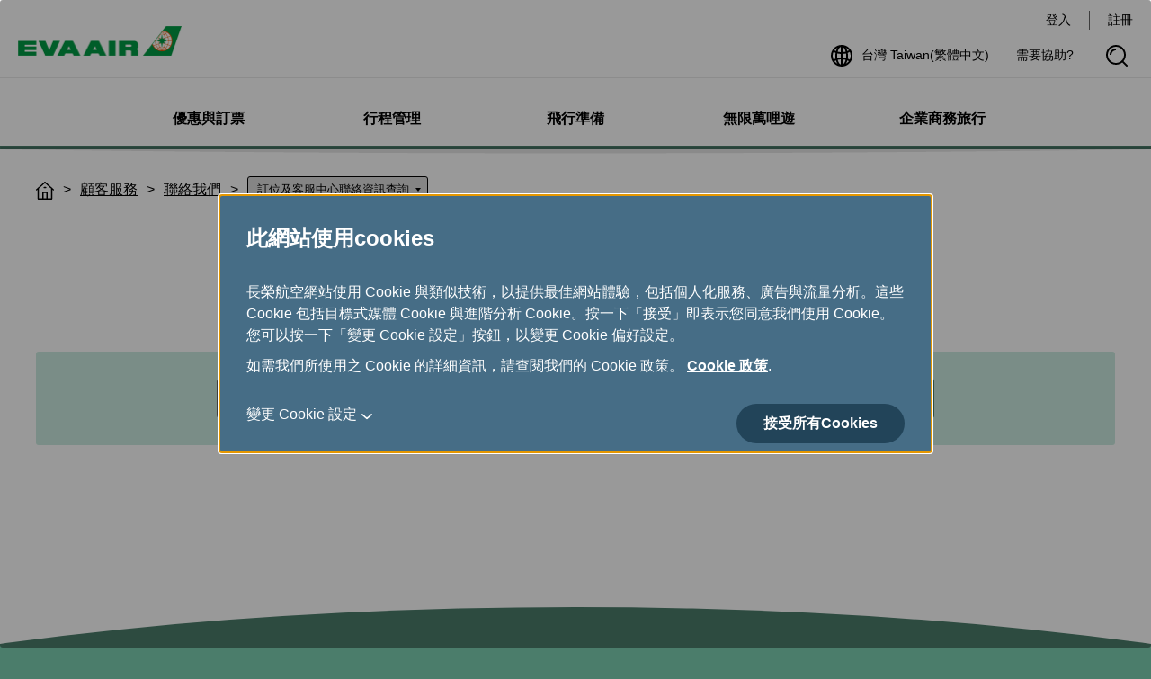

--- FILE ---
content_type: application/javascript
request_url: https://www.evaair.com/uhQJg6/k5Msw2/wxoVsvb/BTU/H2/OwONbJGfw88tbzkE/YnB5eA/J0wwdz0u/OxgB
body_size: 173196
content:
(function(){if(typeof Array.prototype.entries!=='function'){Object.defineProperty(Array.prototype,'entries',{value:function(){var index=0;const array=this;return {next:function(){if(index<array.length){return {value:[index,array[index++]],done:false};}else{return {done:true};}},[Symbol.iterator]:function(){return this;}};},writable:true,configurable:true});}}());(function(){DE();XS7();ST7();var zT=function(){return ["\x61\x70\x70\x6c\x79","\x66\x72\x6f\x6d\x43\x68\x61\x72\x43\x6f\x64\x65","\x53\x74\x72\x69\x6e\x67","\x63\x68\x61\x72\x43\x6f\x64\x65\x41\x74"];};var Ix=function wm(qg,zt){var nq=wm;while(qg!=pW){switch(qg){case H2:{qg=KX;while(x6(Mp,HD)){if(fp(t5[XT[cO]],r1[XT[d6]])&&I6(t5,mx[XT[HD]])){if(wg(mx,Hg)){Q6+=Bp(HZ,[Mg]);}return Q6;}if(vx(t5[XT[cO]],r1[XT[d6]])){var t9=Um[mx[t5[HD]][HD]];var n2=wm(rZ,[Vq,t5[d6],CD(Mg,ID[pz(ID.length,d6)]),Yq,t9,Mp]);Q6+=n2;t5=t5[HD];Mp-=wD(m7,[n2]);}else if(vx(mx[t5][XT[cO]],r1[XT[d6]])){var t9=Um[mx[t5][HD]];var n2=wm(rZ,[X6,HD,CD(Mg,ID[pz(ID.length,d6)]),sx,t9,Mp]);Q6+=n2;Mp-=wD(m7,[n2]);}else{Q6+=Bp(HZ,[Mg]);Mg+=mx[t5];--Mp;};++t5;}}break;case WI:{if(vx(typeof bx,Km[f9])){bx=Y8;}var z9=CD([],[]);qg=w1;TM=pz(Tq,ID[pz(ID.length,d6)]);}break;case j3:{F8=pz(BH,ID[pz(ID.length,d6)]);qg+=S;}break;case rY:{qg=pW;return hD;}break;case z3:{qg=nB;if(vx(typeof jS,TS[f9])){jS=rD;}var hD=CD([],[]);Pt=pz(cT,ID[pz(ID.length,d6)]);}break;case BU:{while(YS(Zq,gx.length)){var px=vz(gx,Zq);var xx=vz(Am.jB,f6++);mz+=Bp(HZ,[Qg(tS(fO(px),xx),tS(fO(xx),px))]);Zq++;}qg-=gZ;return mz;}break;case w1:{while(x6(bT,HD)){if(fp(jj[Km[cO]],r1[Km[d6]])&&I6(jj,bx[Km[HD]])){if(wg(bx,Y8)){z9+=Bp(HZ,[TM]);}return z9;}if(vx(jj[Km[cO]],r1[Km[d6]])){var Cz=N9[bx[jj[HD]][HD]];var ND=wm.apply(null,[VU,[bT,ZO,jj[d6],Cz,Fm,CD(TM,ID[pz(ID.length,d6)])]]);z9+=ND;jj=jj[HD];bT-=wD(D2,[ND]);}else if(vx(bx[jj][Km[cO]],r1[Km[d6]])){var Cz=N9[bx[jj][HD]];var ND=wm(VU,[bT,z8(HD),HD,Cz,dH,CD(TM,ID[pz(ID.length,d6)])]);z9+=ND;bT-=wD(D2,[ND]);}else{z9+=Bp(HZ,[TM]);TM+=bx[jj];--bT;};++jj;}qg+=pE;}break;case mU:{while(x6(Qm,HD)){if(fp(Im[tm[cO]],r1[tm[d6]])&&I6(Im,IH[tm[HD]])){if(wg(IH,Pp)){Lp+=Bp(HZ,[F8]);}return Lp;}if(vx(Im[tm[cO]],r1[tm[d6]])){var nz=Q9[IH[Im[HD]][HD]];var US=wm(QG,[hq,nz,CD(F8,ID[pz(ID.length,d6)]),Qm,Im[d6]]);Lp+=US;Im=Im[HD];Qm-=wD(IF,[US]);}else if(vx(IH[Im][tm[cO]],r1[tm[d6]])){var nz=Q9[IH[Im][HD]];var US=wm(QG,[LD,nz,CD(F8,ID[pz(ID.length,d6)]),Qm,HD]);Lp+=US;Qm-=wD(IF,[US]);}else{Lp+=Bp(HZ,[F8]);F8+=IH[Im];--Qm;};++Im;}qg=T1;}break;case MX:{return B8;}break;case TI:{if(YS(DT,Z8.length)){do{W6()[Z8[DT]]=z8(pz(DT,pq))?function(){return wD.apply(this,[RB,arguments]);}:function(){var j9=Z8[DT];return function(dq,YH,I8,J9){var m6=st(dq,YH,Sz,jp);W6()[j9]=function(){return m6;};return m6;};}();++DT;}while(YS(DT,Z8.length));}qg=pW;}break;case O:{qg-=HW;var mx=zt[LF];var Mp=zt[z3];if(vx(typeof mx,XT[f9])){mx=Hg;}var Q6=CD([],[]);}break;case T1:{return Lp;}break;case Gk:{var h8=HD;qg-=cF;if(YS(h8,N6.length)){do{var ET=vz(N6,h8);var L9=vz(st.B1,Iq++);B8+=Bp(HZ,[tS(Qg(fO(ET),fO(L9)),Qg(ET,L9))]);h8++;}while(YS(h8,N6.length));}}break;case nB:{qg=rY;while(x6(rS,HD)){if(fp(B5[TS[cO]],r1[TS[d6]])&&I6(B5,jS[TS[HD]])){if(wg(jS,rD)){hD+=Bp(HZ,[Pt]);}return hD;}if(vx(B5[TS[cO]],r1[TS[d6]])){var K2=s5[jS[B5[HD]][HD]];var tT=wm.call(null,XY,[B5[d6],CD(Pt,ID[pz(ID.length,d6)]),rS,K2]);hD+=tT;B5=B5[HD];rS-=sD(gY,[tT]);}else if(vx(jS[B5][TS[cO]],r1[TS[d6]])){var K2=s5[jS[B5][HD]];var tT=wm(XY,[HD,CD(Pt,ID[pz(ID.length,d6)]),rS,K2]);hD+=tT;rS-=sD(gY,[tT]);}else{hD+=Bp(HZ,[Pt]);Pt+=jS[B5];--rS;};++B5;}}break;case XY:{var B5=zt[L];qg=z3;var cT=zt[vY];var rS=zt[Tk];var jS=zt[gY];}break;case VP:{return z9;}break;case L:{var Z8=zt[L];BM(Z8[HD]);qg=TI;var DT=HD;}break;case dP:{Mg=pz(rg,ID[pz(ID.length,d6)]);qg-=XB;}break;case w2:{while(YS(pj,AH[dS[HD]])){vq()[AH[pj]]=z8(pz(pj,wx))?function(){cq=[];wm.call(this,Tk,[AH]);return '';}:function(){var Q5=AH[pj];var d5=vq()[Q5];return function(k8,Z6,w9,It,sS){if(vx(arguments.length,HD)){return d5;}var HT=Kx(hG,[k8,Y6,w9,It,cm]);vq()[Q5]=function(){return HT;};return HT;};}();++pj;}qg=pW;}break;case VU:{var bT=zt[L];var xM=zt[vY];var jj=zt[Tk];qg=WI;var bx=zt[gY];var v8=zt[LF];var Tq=zt[z3];}break;case lF:{var AD=zt[L];var hx=zt[vY];var xt=zt[Tk];var Ot=zt[gY];var B8=CD([],[]);var Iq=R6(pz(hx,ID[pz(ID.length,d6)]),n6);qg+=V7;var N6=fS[AD];}break;case r2:{var DD=zt[L];st=function(zO,IO,nx,Xq){return wm.apply(this,[lF,arguments]);};qg=pW;return BM(DD);}break;case KX:{return Q6;}break;case Tk:{var AH=zt[L];var pj=HD;qg=w2;}break;case QG:{var l5=zt[L];var IH=zt[vY];var BH=zt[Tk];var Qm=zt[gY];var Im=zt[LF];if(vx(typeof IH,tm[f9])){IH=Pp;}qg+=j2;var Lp=CD([],[]);}break;case rZ:{var c9=zt[L];var t5=zt[vY];qg+=m2;var rg=zt[Tk];var Jz=zt[gY];}break;case dk:{var VO=zt[L];var BT=zt[vY];qg+=fB;var mz=CD([],[]);var f6=R6(pz(BT,ID[pz(ID.length,d6)]),dH);var gx=q5[VO];var Zq=HD;}break;case VE:{var Wg=zt[L];Am=function(pM,Iz){return wm.apply(this,[dk,arguments]);};return St(Wg);}break;}}};var R6=function(L5,KM){return L5%KM;};var Bp=function dO(Ej,jq){var qz=dO;do{switch(Ej){case P7:{Wz=hq*jp-d6-cO*UH;BD=UH+tp-n5+jp+f9;b6=f9+n5+cO+hq*fm;Fq=jH+pq+jp;R8=d6+fm*jp-n5-UH;Ej=bU;B9=UH*d6-fm+tp*jp;}break;case Tc:{sH=jH*UH-n5*tp+d6;nH=tp*jH+UH-kO-jp;wH=jH-UH-fm+kO*tp;Ej+=V3;HH=fm*jH+f9*pq-d6;km=kO*UH*f9-jp;}break;case tk:{Nx=jH*hq-tp-f9*jp;Ut=jH*fm+pq*tp*cO;mM=d6+UH*jp+hq*jH;zD=jp-cO*f9+jH*n5;fT=jp+tp*n5*d6*pq;Ej=w3;}break;case w7:{L8=pq*kO-hq*UH+jH;q9=jp*jH-hq-fm-kO;Dm=cO+hq*jp*f9*n5;Ej=z3;X5=n5*kO+hq*jH+jp;}break;case QI:{ST=fm-UH+tp+jp*jH;gD=jH*pq-cO*hq*d6;Ej=KG;xj=tp*kO+pq-n5-f9;ES=cO+fm+tp*jp*f9;x8=pq*jH-UH-n5+cO;sp=f9*jH-kO-tp;Lm=n5*UH+jp+jH*pq;}break;case F1:{Ej=dE;tx=fm+f9*pq+jp*jH;BS=hq*UH-n5+jH*fm;bm=f9*d6*jH+fm*hq;rM=jp+tp*kO+fm-d6;}break;case JB:{while(YS(p8,Zp.length)){var vT=vz(Zp,p8);var pg=vz(Z9.tP,Vm++);P9+=dO(HZ,[tS(fO(tS(vT,pg)),Qg(vT,pg))]);p8++;}Ej=Cc;}break;case PW:{Ej=cF;U9=jH*jp-kO+pq+hq;FO=tp*jH-kO*hq+n5;c5=n5*fm+kO*pq*f9;Ex=kO*cO+f9+hq*jH;Wq=kO*jp-f9+n5-tp;T5=jp+jH*UH+f9*n5;WS=fm-d6+f9+jp*jH;}break;case hG:{QS=jH-fm+kO*pq-jp;fD=UH*jH-kO-hq;SH=jp+d6+fm*jH-UH;Lg=jH+jp*f9-fm+UH;Sj=cO*tp+kO+jH*jp;Ej=kU;}break;case fU:{Hq=n5*f9+jp*jH+UH;nS=fm*cO*n5*UH+pq;Ej-=xP;Zz=UH*jp+jH*n5-fm;Yz=UH+fm+jH*d6*jp;Dj=fm*kO+jH*f9+UH;}break;case kI:{lt=tp*UH-hq*jp+jH;qm=tp*UH*jp-cO*jH;Zx=fm*UH*tp+jH-d6;Ej=DW;gH=kO*UH*f9*d6-fm;cx=jH*UH+jp-n5-kO;QM=hq+jp*fm*tp-UH;}break;case T:{F6=d6-n5*fm+jH*jp;dg=UH*jH+n5+kO*cO;Jx=kO*jp-tp-f9-hq;Ej+=C1;Vt=jH*tp+f9-hq-jp;Vz=UH+jH*hq+pq+n5;dM=jH*UH+jp*tp+pq;}break;case SE:{v6=hq*d6*tp+jH*jp;Rg=jp*jH+tp-UH+n5;AM=kO*jp*cO+UH;E5=tp*hq*UH+kO*f9;T9=tp+jH*jp+hq+d6;ng=n5+kO*cO*tp;Ej-=XI;kt=jH*pq-kO+f9+hq;}break;case kU:{mH=pq+tp*kO+n5*cO;Ej=GE;xq=f9*tp*pq*d6-fm;bS=f9-n5+kO*jp*cO;Gp=fm+tp*jp-hq+pq;cD=hq*UH+tp+jH+fm;Lx=n5*jH-UH*hq-cO;Az=hq-kO+jp*UH*fm;Qp=f9*n5*tp*pq;}break;case WE:{Z5=kO+d6+UH*jH-jp;Yx=tp*pq*fm+f9*kO;hm=tp*jH-cO-UH*kO;Ej=m2;ZS=hq+n5*tp*pq+fm;Wt=fm*jH-kO-pq*tp;}break;case P3:{Ej=kF;kf=UH*jH-pq+cO*fm;q4=kO*d6*n5+fm*jH;tN=hq+jp+kO*tp-d6;As=jH*tp-pq*d6-UH;wf=pq*jH-fm+cO*d6;}break;case w3:{pK=pq*cO*fm*f9-hq;Ej=PW;FV=jp*hq*pq*d6*cO;rV=pq*fm+cO+jH*UH;kL=kO*hq*pq-jp-f9;Cb=tp+n5+jH*pq-kO;}break;case VX:{Kr=n5*cO*UH*tp-jp;Ej-=XE;Ps=n5*jH-jp+kO;V0=UH-kO+fm+jH*n5;Kb=fm*hq*tp-n5*UH;Jl=jp*tp*cO+fm;LQ=jp+f9*tp*pq;I4=jH*fm-pq+UH*f9;}break;case pZ:{f0=d6*jp*tp*pq+hq;Ej=Bc;Rn=pq*d6*UH*tp;df=jp*kO-UH-n5*pq;zC=jH+cO-tp+kO*pq;KQ=jp+d6+f9*jH;}break;case KG:{ph=jH*jp-fm+cO+n5;fb=d6-cO+jp*fm*pq;SL=cO+jp*jH-n5-kO;Ej=mZ;vh=fm+pq*jH+f9-n5;}break;case wE:{mh=hq*UH*pq*n5+f9;Er=jH*fm+tp+kO*hq;Ej=hk;hd=d6+jH*jp+hq-tp;kw=UH+pq*f9*kO+jH;xr=UH*jp*tp-fm*cO;jA=f9*kO*fm-jp;Gf=cO+kO+UH*jp*tp;}break;case LI:{gA=UH*jH+hq*kO+pq;Fl=cO+fm+jp*kO+hq;Ej-=PF;m4=pq*jH-f9-n5*jp;BC=UH*jH+n5-tp;mw=cO*f9*kO*hq+jp;KK=fm+kO-f9+jH*pq;}break;case hP:{nh=tp-d6+jH*jp+fm;RN=cO+jH+UH-pq;FK=cO+kO+jp*UH+pq;tl=n5+jH*UH+fm*jp;mV=tp+kO+pq+jH+fm;HK=tp+hq-jp+jH*n5;Ej=nI;}break;case QP:{Ej+=SX;t4=cO*hq-jp+jH*n5;Hl=jp+f9*kO-fm+cO;N0=n5*kO*d6*hq-tp;Xh=cO+fm+jH*n5+kO;}break;case C2:{Ej+=ME;SC=d6*pq*cO*UH*tp;jL=tp*cO*hq*fm+jp;Nh=fm*jp*tp+d6+cO;wQ=jp*fm*pq-tp*d6;vl=UH*d6*cO*kO-jp;gQ=fm+d6+hq*jH;}break;case Cc:{Ej=w;return P9;}break;case EZ:{ql=jH*jp*d6-kO-f9;Fw=tp*f9*cO+n5*kO;zn=hq*kO-f9+jp-d6;GN=f9*jp*n5-pq*cO;Zl=fm*jH+pq-cO+kO;Ej=DF;}break;case PE:{bK=tp+jp*cO-fm-n5;ZN=tp+hq+jp-f9*n5;X6=jp+f9+tp-hq+n5;c4=hq+fm*n5-f9-cO;IL=kO-cO-fm+UH*n5;Ej+=BY;qb=tp+pq+n5*hq-cO;}break;case EP:{Bb=jp+jH+tp-f9;Ej=PX;Qs=tp*d6+UH+jH;PQ=kO*fm+n5*hq*tp;GC=tp*jp*UH;nd=jp*jH+kO+hq*UH;GK=jH+kO+cO-UH-tp;TN=fm+kO+UH*jH+f9;Hr=jp*jH-pq*fm*d6;}break;case QE:{jf=fm*hq*pq*f9-d6;Cf=cO*kO+UH+jH*hq;On=fm*jp+hq*d6*jH;Iw=jp*jH-n5+tp+f9;Lw=jp+jH*UH+hq*kO;rC=d6-hq+UH*jH-pq;Ej+=KE;}break;case x1:{cf=UH*jH+f9+cO;EC=tp*cO-fm+jH;Ej=EP;kb=n5*f9*jp+hq;F0=UH+jH+fm+cO-f9;wK=kO-jp+jH*pq+f9;Vl=UH*pq+kO*jp-n5;}break;case nI:{Ej=pF;Ms=UH*cO*d6*jp*pq;Us=UH*pq+f9*jp*kO;Ab=UH+jH*pq+fm-tp;Ih=jH*cO+UH*kO-tp;nf=fm*n5*jp-hq*pq;Dw=hq+tp+cO+jH-UH;}break;case cI:{qK=pq*fm*jp*d6;DN=cO*pq*kO-tp*d6;Mw=f9*fm*kO-cO-pq;rr=jp*pq*tp+n5+cO;MA=jH+jp+tp*f9-d6;jK=fm*d6*jH+n5-jp;Kf=n5*jp-hq+cO*jH;Ej=bI;hV=tp-hq+n5*kO+cO;}break;case P1:{IV=jH*jp-cO+hq;zr=jH*n5+f9+UH*cO;FC=hq*jH-pq-cO*d6;OL=UH*jH+kO+hq*cO;Ej=pZ;J0=jH*fm-tp-d6;Pw=d6*pq*tp*hq-n5;fl=n5+pq*tp*jp+fm;b4=kO*hq+UH*jH+d6;}break;case D:{Ej=IX;DQ=cO*jp*pq*tp-jH;IC=d6*cO+jH*f9-jp;dQ=jp+f9*fm+hq*jH;kn=kO*cO*tp-jp+hq;vA=n5*f9*UH-hq+fm;XC=jp*jH+cO+fm-hq;pV=jp+pq+tp*fm*d6;sj=tp+hq*kO*d6*n5;}break;case dB:{hs=n5*fm*d6*hq+jH;Ej=T;Xs=jH*fm+jp-UH+kO;zw=pq*jp*hq;Hh=fm*d6*kO+tp+jH;Hs=fm-kO+d6+jH*tp;C4=d6+tp-jH+fm*kO;}break;case wU:{IK=pq-f9*kO+hq*jH;K0=kO+jH+jp*fm-cO;Hd=kO+tp*fm*jp+n5;En=jH+jp+pq*fm*cO;fK=tp*f9*UH+hq-jp;qA=pq+d6+hq*n5*tp;Ej-=BY;}break;case ME:{CA=pq*kO-n5*tp;LK=jH*n5-f9+jp*hq;wC=d6*kO*fm-pq+n5;Ej=QP;gn=cO*UH*kO+jH-fm;}break;case I7:{Xb=kO*f9*UH+n5+jp;Ar=kO+jH*n5+f9;lC=jp+UH*jH;ln=UH-pq+f9+kO*tp;qs=UH-n5-d6+fm*jH;NV=kO*tp+pq*jH+jp;Ej-=JE;}break;case dX:{Ej=Ac;Pb=pq-hq*d6+fm*jH;SV=kO*hq*f9-UH+fm;fw=hq*jH+jp+d6;Ef=jH+n5-cO+f9*jp;Ew=fm+UH*n5*f9*tp;Qf=hq+f9+jH*pq+cO;}break;case zX:{Md=fm+f9*jp*kO-tp;lf=jH*jp+f9+fm+kO;tw=jH*UH-f9*tp-n5;UA=fm*f9+jH*pq+UH;Ej+=RI;Rl=pq*hq*jp-UH-n5;Wd=jH*f9+jp-d6;}break;case WU:{xw=cO+fm+f9*kO*hq;Vh=hq+fm*jH;WN=jp*kO-cO-pq*fm;Ej-=Rk;Ad=UH*kO+n5*tp+hq;tA=jH*f9-jp-n5-d6;Zb=fm+jp*f9*tp;PN=jp+cO*f9*jH+UH;}break;case sY:{Ej-=RB;vC=kO*UH+tp-d6;Wn=jH*jp-UH*hq*fm;hf=jp*kO*cO+d6-jH;Vn=jH*hq+kO-jp-d6;}break;case TZ:{dA=tp*jH+pq-cO*hq;Hn=jH+kO*tp-cO*pq;Ej=P1;EL=hq*jH-UH-n5-tp;xC=fm+cO*n5*kO-d6;}break;case AG:{MC=kO*n5*pq-tp*UH;CV=jH*jp+f9-fm-kO;cr=fm*UH*hq+f9*jH;nL=tp+jH*UH-f9*fm;Mr=pq*hq+cO*kO*jp;Ej=zX;ks=tp*kO+hq*jp;r4=pq*jH-n5*tp+hq;}break;case IF:{Sd=fm*pq+hq*f9;Ej+=QW;Un=cO*pq-kO+fm*tp;AL=f9+UH+jp*pq+d6;V4=kO*cO+tp-n5;zf=f9-kO+tp*UH+hq;Dr=fm*UH*d6-cO;}break;case N:{xK=fm*pq+f9*n5*jp;RV=UH*pq+jp+jH+fm;Kd=n5+jH*f9-pq*jp;n4=jH-d6+tp*UH-jp;pL=hq-jp+jH*cO-kO;Ej=YG;vK=cO*n5*fm+jH;qh=pq*jp+fm+jH+f9;lQ=cO-tp+jp+hq*kO;}break;case IU:{DV=jp+tp*jH-kO+d6;YL=jH*UH-fm*cO-hq;Vr=hq*fm*tp-d6-jH;rb=f9+pq*jH-hq*fm;fL=jH-n5+f9*fm*kO;EN=UH*tp*fm+d6-kO;Ej+=wG;}break;case hE:{var UL=NQ[OK];var lj=pz(UL.length,d6);Ej=Y7;if(I6(lj,HD)){do{var qf=R6(pz(CD(lj,sV),ID[pz(ID.length,d6)]),X0.length);var jd=vz(UL,lj);var nj=vz(X0,qf);pn+=dO(HZ,[tS(Qg(fO(jd),fO(nj)),Qg(jd,nj))]);lj--;}while(I6(lj,HD));}}break;case Y2:{rQ=fm+f9*jH+pq+n5;sK=tp*hq*f9*pq-fm;Nd=pq*hq+n5*fm*UH;Ej+=HW;Vb=f9*tp*kO-cO*fm;sd=kO*UH+hq+d6+pq;}break;case Jc:{Ej+=p7;cn=jH*pq-f9-hq;xf=hq*d6+jH*n5+kO;Lh=jp+kO*fm+jH+f9;Yd=kO*jp+UH*cO*fm;Zs=fm*jH-cO-hq*n5;}break;case S2:{Ys=jH*pq-d6+kO-n5;wb=jp+fm*jH+n5-hq;QK=n5+jp+jH*f9;Zr=cO*n5+f9+jH*UH;BN=jH*UH+hq+tp*pq;Ej+=zG;rn=pq*jH-cO;}break;case xF:{Vq=jp+pq-tp+cO*f9;sx=d6+pq*UH-n5*cO;Ns=n5*fm+UH*d6;Eb=cO*kO-n5-d6+pq;bL=UH*jp-n5-pq*f9;Ws=pq*n5-jp+hq;dH=fm*f9+cO-n5;Ej=rE;kh=tp*f9+cO-n5+d6;}break;case HZ:{var Rs=jq[L];Ej=w;if(f4(Rs,WB)){return r1[ZV[cO]][ZV[d6]](Rs);}else{Rs-=TU;return r1[ZV[cO]][ZV[d6]][ZV[HD]](null,[CD(Bd(Rs,tp),J3),CD(R6(Rs,HU),NW)]);}}break;case vF:{Sw=jH*fm-cO-f9*jp;ms=kO*tp+f9+jH*hq;Ej-=j1;QV=pq-hq+tp*kO;VL=jp*cO*UH+f9*pq;Jn=jH*fm+pq*tp-f9;ZL=jH+n5*cO+fm+f9;}break;case HP:{Ds=hq+n5*UH+jp*kO;Yl=kO+jp*tp*f9+pq;d4=pq+jH*UH+kO;Ej+=lX;M4=f9+n5*jH+jp+cO;pf=f9+pq+cO+jH*hq;}break;case S3:{Tn=pq*jH+n5*jp*hq;IQ=hq*kO-f9-tp;cQ=UH+jH*n5-cO+hq;DK=hq+jp*jH-n5*fm;TL=hq*jH+cO-fm*f9;Cr=jH*jp+f9-fm;rs=kO*cO*fm+tp+hq;hA=n5-jp+kO+fm*jH;Ej-=JZ;}break;case gU:{p4=wf-kt+d0-tK+tp+Gb;fC=UH*kO*cO+pq*jp;U4=jH*n5-UH-tp-cO;qw=jp*jH-UH*d6*n5;Xd=UH*jH+jp-d6;gb=jH-tp+pq*jp*fm;Ej=Kk;bs=jH+fm+kO*tp*cO;cA=hq+jH*fm+cO*jp;}break;case LZ:{dw=kO*UH-pq;wr=pq*kO+jH-tp-d6;ml=pq-n5*f9+jH*fm;WC=kO-d6+jp*jH+cO;Ej-=g7;}break;case D7:{nV=jp-tp+jH*fm*d6;rL=tp+f9+jH*UH-jp;PL=UH*jH+kO-hq;Ej-=GG;Ul=fm*jH-tp-UH-cO;md=fm*kO+pq*cO*tp;Wr=pq-d6+fm*tp*n5;}break;case xG:{Ej+=XY;MN=jp*jH-pq*d6;Ir=kO*jp+tp+f9-n5;JL=kO*n5*hq-fm;YV=jH*UH+n5-kO+jp;}break;case LP:{j0=fm*jH-hq+UH*f9;Dd=cO+f9+fm*hq*tp;vj=kO*cO+jH*fm-UH;SK=d6*pq-kO+jH*tp;cs=kO+pq*jH-cO-tp;F4=fm*pq*hq*cO-jp;NL=f9+fm*jH-tp-cO;Mh=n5+jH*jp+tp*hq;Ej=dX;}break;case UX:{C0=jH*UH+kO+tp*cO;Od=kO*jp+jH+tp*UH;Ej-=Ak;zK=cO+f9*UH+jH*jp;VK=jH*hq-jp*f9-kO;mQ=UH+hq*tp*jp+kO;zV=hq*tp*pq+jH;ZA=hq+jp*tp*n5-pq;Pn=tp*JC-Ih-Ad+dl;}break;case cP:{Q0=jH*UH+d6+pq*jp;Fs=hq*tp+d6+UH*jH;xb=fm*pq*tp*d6+cO;kV=pq*jH+jp*UH+tp;Ll=f9*jH-n5+UH*kO;W0=pq*n5+jH*fm;S0=n5-tp+hq*f9*kO;Ej+=t3;xl=tp+f9-jp+hq*jH;}break;case pE:{PA=cO+n5-pq+jH*fm;ON=jH+cO*fm*kO+pq;mC=tp*kO*cO-UH*d6;Bn=tp+fm*jH+pq-f9;bl=cO+kO-pq+jH*fm;Ej+=sY;IN=jp*d6*jH-f9+n5;}break;case YU:{nn=jH*pq-d6-tp;Uf=kO-n5+jp+tp*pq;J4=d6-pq+fm+hq*kO;qC=f9-fm*pq+jH*tp;Ej-=fE;XL=kO+jp+fm*hq*n5;}break;case dE:{Zn=jH+jp*UH*n5*f9;Yr=hq-cO-f9+jH*UH;Dl=d6+cO-f9+jp*kO;CQ=jH+jp*tp*UH+f9;Ej=Ck;YA=tp*jH-cO*f9-kO;}break;case kE:{Ej=O1;Xf=jH*pq-cO+kO-jp;Yn=fm*jH-jp-hq*tp;sL=kO+cO*jH+n5-fm;hb=pq+jH+hq*jp+kO;gV=pq+fm*jH-UH-jp;Gd=jH*f9-n5-hq+kO;n0=jH*n5+cO+pq+fm;qn=fm+n5*jH-pq*cO;}break;case bB:{pw=n5+UH+fm*tp;Gs=hq*pq*cO+fm-UH;I0=f9*tp*cO+pq*hq;Ej=N7;EV=kO+n5*tp-jp;Y6=hq+cO*fm*pq-n5;Ch=jH+hq*kO+f9*n5;}break;case rE:{gw=cO+pq-f9+jp+tp;Uh=n5*cO+hq+fm*f9;n6=n5-cO+f9*fm;Sf=f9*pq+jp-d6-UH;Eh=jp*cO+UH*f9+d6;Ej-=Sc;Pr=fm+hq+cO+kO-n5;G0=d6+tp*hq+f9-UH;}break;case A1:{Al=f9*fm*kO-hq*n5;lb=jH*jp-f9*fm;NA=cO*jH+hq+kO;rA=jH*cO-pq+jp*hq;jw=fm+kO+pq*jH+f9;Ej-=wU;BK=UH*kO*n5;zQ=jH*hq+UH*fm*f9;}break;case OW:{Q4=fm*n5+jp*UH*hq;GA=jp+jH*hq+UH+cO;nr=kO+jH*fm+UH+pq;Ts=hq*jH+UH+tp*pq;KC=jH*f9*cO-kO+d6;H0=hq*jH+cO-n5;Ej+=KI;z0=n5*d6+tp+jH*hq;}break;case pF:{gr=n5+jH*hq+jp-pq;db=hq*tp*jp+jH+pq;Lj=jp+jH+n5-f9+d6;bC=jH*hq+n5+kO-cO;Ej=x1;lL=fm*kO*f9-n5-jH;IA=fm+hq+kO*n5*UH;}break;case zE:{sh=UH+jp+hq*f9;rK=d6+fm*hq+cO;Uw=jp+n5*kO-UH*tp;Ub=pq*UH+hq+kO*d6;JC=f9+jp*fm;Ej+=v3;XQ=UH+jp*pq+n5*cO;}break;case kZ:{Ej=w;rj=UH*jH-n5+f9*pq;DL=jH*fm-UH*tp-d6;tn=UH*f9*kO-jp+fm;Pf=tp+cO*jp*kO+UH;Vw=f9*jH+cO+jp+pq;m0=jH*d6-tp+kO*fm;N4=d6+cO*pq+UH*kO;}break;case p1:{MQ=hq+jH*pq+n5+jp;hL=UH+kO+cO+jH*jp;Ej=PY;RA=tV+hL-Xs+Fs;AC=UH*jH+fm*hq*n5;cK=pq*fm+tp+jH*hq;}break;case DZ:{Ej=w;return [BV(d6),BV(dj),UH,hq,tp,BV(f9),BV(cO),BV(fm),BV(dH),Sf,fm,BV(Ml),EK,BV(EK),Ml,d6,BV(wx),HD,fm,d6,dH,BV(X6),Wz,jp,BV(jp),Ml,BV(EK),Sf,BV(hq),f9,f9,BV(UH),pq,BV(Vq),n5,BV(fm),BV(X6),Sz,BV(Vq),gw,BV(cO),BV(hq),BV(jp),BV(cO),d6,ZN,BV(dj),d6,hq,BV(cO),BV(d6),pq,BV(hq),pq,BV(Xr),hq,Vq,d6,BV(Sf),EK,cO,BV(UH),cl,BV(fm),dj,BV(ZN),UH,BV(Vq),kO,hq,BV(Vq),BV(f9),f9,BV(pq),BV(cO),[HD],BV(Vq),Ml,BV(UH),wx,BV(Ws),pq,BV(cO),cO,pq,BV(cO),BV(wx),Vq,BV(cO),BV(Pr),pr,BV(d6),BV(hq),BV(cO),BV(ZN),[HD],BV(cO),dj,BV(G0),IL,BV(n5),BV(dj),jp,hq,BV(tp),pq,BV(d6),BV(ZN),tK,BV(Qr),Zh,pq,BV(Xr),hq,BV(gw),sh,BV(pq),hq,pq,BV(d6),Sf,HD,BV(Sf),cO,hq,BV(sx),b6,BV(EK),jp,pq,BV(fm),BV(UH),BV(Ml),OV,BV(Xr),BV(f9),jp,BV(cO),Vq,BV(Uw),pr,Ws,BV(d6),BV(hq),BV(jp),f9,f9,HD,BV(Vq),Xr,d6,BV(d6),BV(wx),Ws,BV(wx),dj,BV(Qr),sh,fm,BV(Qr),kO,BV(Sf),Sf,BV(dj),hq,BV(jp),BV(Vq),dj,BV(tp),HD,BV(Yq),BV(Eb),HD,cO,BV(Vq),d6,BV(f9),wx,BV(fm),BV(cO),BV(wx),Ml,BV(b6),rl,BV(cO),jp,pq,EK,BV(jp),BV(d6),hq];}break;case O3:{Jw=fm*hq*cO*UH+tp;nw=hq*pq*d6*UH+n5;Bs=jp*cO*tp+hq*UH;nK=cO*f9+UH*pq*hq;TV=tp-f9+pq*hq*UH;nb=cO*jH+hq+pq+UH;Ej-=tI;Jf=kO*pq+d6+tp*cO;}break;case WW:{Cw=kO+f9*jH-jp-n5;Oh=f9+jp*jH-kO-UH;Tl=pq-n5+jH*f9;Ej+=AG;Sb=fm*jH-UH-kO-pq;Vj=d6-tp+jH*hq;lA=UH+tp*jp*fm*d6;jh=jp*jH+UH-tp*d6;sb=kO*pq+hq*jH;}break;case cF:{qL=pq-n5+UH*fm*jp;jn=jH*fm-d6+kO;Vf=kO+jH*cO*n5+hq;JA=jp*d6-UH+pq*jH;sr=jH+f9*jp*kO-tp;Ej-=P1;XA=d6*jH*n5-tp+UH;}break;case dF:{Ej=hX;VQ=tp*n5*pq-hq*cO;Yh=d6-cO+pq*tp*UH;cV=kO+jH*UH+f9;XN=jp+kO+jH*cO;}break;case C3:{Ej-=R3;DA=hq*fm*n5*pq-cO;Ah=jH*UH-n5+kO+cO;vb=pq*d6+tp*n5*jp;HQ=cO*kO*UH-n5;}break;case jY:{Ej=qE;UQ=jH*d6*jp+pq*f9;zh=hq*fm*UH-jp+n5;Pl=tp*hq*jp;tr=kO*hq*f9-fm*jp;CK=pq+fm*kO*cO+UH;Nf=UH*f9*kO+hq-cO;}break;case vX:{LC=fm*jH-d6-UH*hq;Rf=pq*fm+kO;Ej+=vk;Bl=n5-d6+jp*hq+jH;P0=jH*tp-kO-cO-jp;Ow=pq-UH+jp+jH*d6;kA=tp*jH;}break;case rU:{OV=jp+f9-fm+UH*tp;Nw=d6*pq*hq+UH+jp;HN=tp+jp*hq+n5-cO;d0=n5*kO-jp*UH+tp;Qb=d6+pq*hq*kO-fm;bQ=jp*cO*n5*f9-kO;Ej=SX;LA=cO+tp*jH-fm-jp;Lf=jp+cO+hq*jH+fm;}break;case I1:{TK=fm+kO+jH*pq-d6;RQ=d6*cO*UH*kO+jH;Hf=jH*n5*cO-d6-kO;Ej=A3;kN=kO+jH*tp-jp*pq;Mb=hq+jH*pq+fm;Kj=n5*tp*f9*cO-pq;Jb=d6+pq*hq*fm+kO;}break;case gG:{xd=jH*cO-jp+fm-n5;fd=UH+pq*jp*tp;GQ=jH*cO+f9-pq-d6;tb=tp*kO*d6+pq-f9;Ej+=I3;}break;case E2:{LD=tp-UH+kO+n5*fm;A4=hq*tp+jH*fm-d6;rd=kO+jp+cO*fm*n5;Ej=JX;ww=jH*jp+UH-n5*fm;cm=d6+UH*hq+n5+kO;UK=fm+jp-hq+tp*UH;Nn=f9*UH*n5-cO+d6;Qd=d6+hq+pq*f9*n5;}break;case gP:{WQ=jp*cO-n5+fm*jH;dn=UH+tp*kO+n5+d6;cN=f9*kO*UH-pq+cO;wl=kO+hq+jp*jH;KA=pq+UH*kO*cO+n5;Rd=n5-fm+kO*pq*hq;sQ=fm*pq*hq-n5*f9;Af=tp*UH*n5+jH-jp;Ej=sY;}break;case jI:{FA=lr-Qf+Lg+SQ+O4+JC;Es=jH+d6+cO*jp*kO;Ej=pE;Wh=kO*n5-UH+jH*fm;qd=kO*cO*UH+fm+tp;}break;case mZ:{KL=jH*f9+n5+jp*cO;Vd=hq*UH+pq*jH;kd=hq+kO*n5*UH*d6;wA=tp+jp*cO*hq*pq;HC=fm+jH*d6*jp+kO;xQ=n5*jH+UH+jp-hq;nQ=jH-tp+kO*fm+f9;Ej-=wB;}break;case XX:{cw=jp*fm*cO*hq+n5;Ej=kG;Tb=kO*tp+jH+jp-n5;ZQ=jH*pq+n5+fm+kO;zd=pq*UH+jH*fm;gd=jH*UH+kO*jp;gh=hq+n5*fm*jp+jH;}break;case n3:{ds=UH*kO-hq-f9-d6;x4=UH*jp+fm*tp*cO;Ej-=SY;Hw=fm+n5*d6*pq*jp;B4=f9*pq+fm+cO*jH;Fd=jH*pq-hq*n5+cO;}break;case CY:{Td=hq*tp+cO+jH*UH;kr=jH*UH-pq+jp-d6;g0=jH*hq-pq;QC=pq*f9+kO*tp+hq;HL=jp*tp*n5-f9*UH;YC=kO+fm*UH*pq;Ej+=C2;}break;case tU:{Ml=UH+f9*hq-d6-fm;EK=n5+f9+d6+jp;tp=cO-d6+jp;dj=pq-jp+tp+n5*cO;Zh=fm*cO+f9*hq-n5;Xr=f9-fm-d6+n5*pq;Ej=PE;}break;case JU:{var Ks=jq[L];var Nb=jq[vY];var FQ=jq[Tk];var P9=CD([],[]);var Vm=R6(pz(Ks,ID[pz(ID.length,d6)]),Ml);var Zp=vw[Nb];Ej+=YG;var p8=HD;}break;case A3:{Ej=A1;VC=f9+cO+tp*kO-jH;Kh=hq+kO*UH*d6;gL=tp*d6*jH-cO-UH;EA=kO*UH-d6+tp-f9;Tf=tp+jH*hq-n5*jp;Fh=hq*tp-d6+jp*jH;jQ=n5*tp+jH*jp*d6;lK=jp*fm*hq-cO;}break;case l7:{RK=UH+f9*jH+tp-kO;fs=UH*jH-jp-hq*n5;dh=jp*jH-n5-UH-hq;Bw=jp*UH*hq;Fn=jH*tp-d6-f9*kO;Ej+=sI;}break;case Bc:{G4=UH*jH+fm+tp*hq;bh=n5+kO*UH+cO+jp;b0=jH*UH-f9+hq+kO;Yb=jH+kO*tp-hq+n5;Ej=JI;Gh=hq*d6*jH-tp+UH;OA=jp*cO*kO-tp;lh=tp*jH+pq-cO*UH;}break;case Pc:{Xw=cO+hq+jH*n5+d6;fV=tp*kO+jH+fm*cO;WL=tp+jp+cO*fm*UH;hl=jp*jH-d6-fm*n5;Kw=n5+hq*fm*jp+pq;Ej-=sB;Wb=UH*pq+cO*jp*hq;Bf=fm+UH*kO+tp-n5;}break;case w2:{bn=n5*jH-pq+cO-d6;vs=cO*pq*kO+fm-hq;mn=jH*fm+jp-kO+f9;lr=jp-n5-hq+fm*kO;SQ=UH*jH-d6+hq+jp;O4=jH*f9+pq-n5+jp;Ej-=EZ;}break;case hB:{Ej-=j1;sw=hq-f9-tp+jH*fm;kl=n5+fm*jp*hq;hK=n5*tp*jp-hq;Aw=jH*jp+f9-fm*pq;pC=n5*jH-f9*cO-jp;BA=f9+jH*n5+kO-jp;Il=cO*kO+jp*jH;}break;case Y7:{Ej+=FX;return Kx(O7,[pn]);}break;case b3:{EQ=cO-hq-UH+n5*jH;th=pq*jp*f9+UH;dL=tp*pq+jp+jH+cO;ps=kO*jp-fm*n5-tp;vf=f9-kO+jH*tp+cO;Ej=cG;xn=d6+f9*pq*n5*fm;Jh=tp*kO+hq*jp-UH;}break;case nW:{Wf=f9*jH+tp-fm-kO;NC=cO*hq-f9+jH+kO;Ej+=C2;Mn=n5*fm+UH*jH;TQ=jH+tp*n5*pq+hq;}break;case P:{DC=UH*jH-f9+hq*tp;X4=cO*UH*kO-n5+d6;xA=fm-tp+hq*kO*f9;B0=tp+jH*UH+fm*n5;Ej+=FI;qr=cO+jH*UH-f9+n5;zA=pq*jH+d6+UH;Fb=pq+jH*tp-UH-d6;D0=fm+jH*pq+hq+kO;}break;case r7:{jV=pq*jH+UH*f9+n5;Or=kO*pq*f9-jp;tf=hq*jp+fm*jH;Ej+=FY;Nl=pq*jH-hq+UH*n5;}break;case xW:{hh=jH*hq+UH+kO-fm;Ej-=xE;O0=n5*tp*jp-f9-hq;wn=pq+jH*hq+kO-fm;Kn=cO+jH*hq+pq-jp;ZK=kO-UH+hq+jH*jp;}break;case RI:{vr=d6*jp+jH+fm+hq;gK=d6-hq+UH*jp*f9;AV=jH*cO*f9+kO;s4=pq+n5*kO-hq*f9;XV=jp*cO+tp*kO-jH;Ej=kI;mL=fm*pq*UH*cO+f9;Nj=f9*pq*jp-hq-kO;}break;case Ac:{Z4=fm*jH+f9-d6+hq;fj=UH*n5-pq+jp*jH;Ej-=lX;Xl=tp*d6*kO*f9;Ob=hq*kO*f9-cO-jp;Cn=kO+jH-pq+hq-cO;}break;case SY:{jp=cO*pq-fm+hq;UH=cO*d6*n5+hq-pq;jH=fm*hq-f9+jp*UH;Ej+=TE;kO=hq*d6*fm-UH;q0=jH*UH+hq+fm+kO;HD=+[];wx=pq*cO+UH-hq;QL=cO*fm*hq-kO+jp;}break;case Uk:{jb=pq+kO*f9*n5*cO;Jj=hq*jH-jp+n5-kO;Ld=fm+cO*jp*n5*UH;Ej=fU;l0=fm*cO+hq*jH+jp;Nr=cO*jH-d6+tp*kO;JV=jH*jp+f9+d6;}break;case S1:{Is=hq*cO*jp*UH-jH;p0=f9*n5*kO*d6-hq;wL=kO+n5*jH+jp+f9;TA=jp+hq*jH-fm;R4=pq*jH-cO-tp-d6;Ej-=qP;Cj=f9+fm*jH+UH-kO;hj=jp+jH*fm+cO*hq;}break;case GP:{Pd=n5*jp*tp*d6+jH;bV=fm*jp*hq-cO+UH;WV=jH+f9*kO*UH+n5;Ej+=Kk;jr=fm*d6*jH+tp*hq;LV=cO*n5*fm*pq-d6;}break;case bI:{M0=hq*kO*d6-fm*f9;x0=hq*UH+n5*f9*jp;Ej+=V2;fA=jH*jp-hq-d6-kO;P4=d6+n5+tp*UH*cO;}break;case zU:{vV=f9+pq*UH+tp;gs=kO*tp+jH+pq+d6;v0=pq*UH*fm-d6-jp;Lr=f9+tp-d6+jH*pq;mr=kO+n5*tp*fm*f9;nl=f9-kO+fm*jH-d6;Ej+=NY;}break;case N7:{D4=d6+jH*f9-hq-cO;AA=n5+tp*fm+UH*f9;js=kO*hq*d6*n5-pq;Gn=jp+hq+fm*tp+kO;LL=cO+tp*fm*jp-pq;Ej+=K1;JK=tp+f9*kO-UH-fm;}break;case ZB:{Yf=fm*hq+jH-pq;YQ=jH+f9-UH+pq+kO;tL=jH*n5-jp+f9*UH;Ej+=AY;mb=fm+hq*n5*d6*tp;Sh=kO*d6*cO*UH-hq;k4=kO-f9+jH*UH+n5;FL=hq*tp*jp+n5+cO;Kl=kO+pq*jp*fm+tp;}break;case DF:{Rr=jp*jH-pq+hq;Qn=n5+jH*UH+hq+f9;OQ=tp*hq*d6+n5+jH;MK=jH*fm-d6-hq-jp;Zw=jp+tp*n5+jH-UH;sC=fm+UH*kO-pq*f9;Ej=FU;}break;case Z:{S4=hq-UH-pq+fm*kO;wh=hq*cO*fm*jp-f9;dC=jH*n5*cO-fm+kO;Ej+=ZY;Lb=jH+jp*f9*n5+d6;Rh=UH+jp*jH+pq;CL=fm+cO*jH-n5+pq;Df=n5*kO+fm*tp-d6;vd=pq*kO+jp+fm-f9;}break;case C7:{W4=jp*fm*hq-f9-d6;v4=tp*UH*hq;Qw=pq+kO*d6*UH*cO;w4=UH*pq+hq+jH*fm;Jr=pq*jH+n5*fm*hq;WA=kO*tp+cO*f9*fm;Ej=x2;zs=jp*n5*f9*pq+UH;jl=kO*hq*d6+cO+jH;}break;case r2:{Ej+=UX;while(YS(VA,rw[Km[HD]])){gf()[rw[VA]]=z8(pz(VA,Vq))?function(){Y8=[];dO.call(this,S7,[rw]);return '';}:function(){var vn=rw[VA];var AK=gf()[vn];return function(SA,r0,fr,g4,Ww,bA){if(vx(arguments.length,HD)){return AK;}var mA=Ix.call(null,VU,[SA,Uh,fr,tV,Ub,bA]);gf()[vn]=function(){return mA;};return mA;};}();++VA;}}break;case fE:{var xV=jq[L];Z9=function(Ls,Bh,pb){return dO.apply(this,[JU,arguments]);};return ws(xV);}break;case mX:{Mf=kO*hq+tp*cO+jp;jC=UH*kO+n5*jH+fm;Sr=pq+tp*fm*jp+kO;Ln=tp+kO*cO*UH-pq;Sl=jp*jH+n5-pq-hq;Ej+=J7;}break;case sU:{Ej+=mG;for(var E4=HD;YS(E4,MV.length);++E4){bw()[MV[E4]]=z8(pz(E4,jp))?function(){return wD.apply(this,[H,arguments]);}:function(){var xN=MV[E4];return function(hr,Z0,L4){var YK=Z9(hr,Z0,Of);bw()[xN]=function(){return YK;};return YK;};}();}}break;case Ck:{An=tp*d6-kO+jH*jp;UN=jp+pq*n5*kO+f9;BQ=n5*jp*tp+d6-jH;UV=kO+hq+jp*pq*tp;gN=jH*fm-tp+kO-d6;Ej-=x3;}break;case lP:{Fm=jp*tp+UH-pq-f9;VV=jp*hq*f9*n5-d6;Ql=jH+tp*f9-jp+UH;sn=jH*fm+tp*cO;ML=fm+n5*hq*kO-tp;zl=UH*hq*f9*jp+d6;Ej+=DI;zL=UH*jH+kO-tp*jp;Gb=jH*UH-kO-cO-hq;}break;case bU:{Ej-=U;Ff=kO+jp+fm-cO;Sz=fm*f9*d6+jp-hq;pr=pq*cO+tp*n5;T0=fm*pq+kO-jp+n5;Qr=tp-d6-hq+n5*fm;tK=d6+f9*UH+tp-jp;}break;case kG:{ls=n5+hq*f9*fm*UH;U0=fm*jH-kO-pq;Ej+=WF;hQ=jp*jH-hq-cO*n5;Fr=hq*jH+UH+jp-d6;wV=jH*pq-fm*kO-jp;}break;case Fk:{PV=jH*d6-fm+UH*tp;lw=UH*d6+jH;Dh=UH*hq*n5*pq+d6;Ej-=tW;mK=UH+f9*fm*tp-jH;kQ=pq*UH+jH*jp+d6;Tr=hq+tp*jp*cO-fm;}break;case D3:{cL=tp+UH+kO*jp+hq;Ej=hG;RL=tp*n5*fm-pq+jp;Ib=f9+tp*hq*jp+fm;k0=fm*kO+pq-hq;gl=d6*UH+jH-f9+hq;Zf=d6-fm+UH*pq*tp;}break;case dZ:{N9=[[Sf,BV(Vq),pq,BV(d6)],[]];Ej=w;}break;case SB:{z4=pq*kO*f9-cO*tp;Ej+=IZ;ff=jp*jH+n5*d6*UH;Br=tp+jp+kO+f9+jH;mf=kO*fm*cO-f9-d6;PK=jH+n5*jp*UH-f9;bb=f9-jp+jH*cO-UH;xh=d6*kO*fm*cO+tp;Id=tp*d6*jp+n5+UH;}break;case AE:{AQ=n5*jH+jp+f9-kO;Xn=UH+cO*tp+kO*d6;hw=hq*jH-f9+kO+UH;xL=jp+UH*d6*n5+jH;Ej=pk;cC=tp*kO*cO-fm-d6;JQ=kO*hq+fm+jp;l4=jH*jp-cO-tp*f9;}break;case IX:{L0=kO*UH-cO-tp+fm;ll=UH-n5*hq+jH*fm;Ej=SB;dd=jp*d6*n5*pq*f9;tC=jH*tp-n5*d6*jp;XK=jH*d6*UH+cO-hq;hn=UH*pq*tp+cO*n5;}break;case qZ:{Y0=jH+UH+kO+hq*fm;sf=jH+f9*hq+cO*kO;Ej+=fX;QA=n5*hq*kO-f9*d6;sA=jH*cO+jp-fm+f9;}break;case CG:{Ej+=L2;Wl=fm+hq*tp*UH+f9;Zd=kO*tp+cO+pq+f9;mN=tp+jp+UH*cO*kO;HV=kO*fm-d6+f9+cO;}break;case hZ:{Rb=fm*n5*tp*f9-d6;WK=n5*jH-f9-hq;Y4=d6+jH*pq-UH*hq;Ej=Tc;ZC=jH*cO+kO*n5+pq;gC=d6+pq*jH+n5*UH;Db=fm*jH+n5*hq+d6;}break;case cG:{Vs=tp+hq*kO-cO;dK=tp+n5*kO*cO-jH;Ss=pq*fm+jH+n5*UH;Ej=qZ;Qh=jH*f9*cO+UH+tp;SN=fm*tp-pq+n5+jH;tQ=kO*hq+cO*UH;}break;case JI:{Cs=d6-UH-f9+jp*jH;nA=UH*hq-d6+jH*fm;Th=jp*f9*kO-pq;Hb=cO-n5+fm+jH*jp;kC=f9*jp*tp+jH-fm;hC=d6*jH*hq-UH+jp;Ej=Jc;}break;case S7:{Ej+=QX;var rw=jq[L];var VA=HD;}break;case PX:{Ur=jp*tp*fm+hq+d6;Ej-=RP;c0=f9+jp*tp-UH+jH;Os=fm*jH+kO-f9*hq;zb=pq*cO-d6+jH+jp;YN=jp+jH+n5+fm;PC=d6+n5+kO*jp-tp;}break;case z3:{R0=fm*pq*tp*cO+f9;ld=hq*jp*tp-f9;Ej+=p3;KV=jp+n5+kO*fm+jH;Ph=d6*UH*f9*kO;dr=f9*kO*d6*hq-fm;}break;case lZ:{qQ=tp-UH*hq+jH*fm;Cd=jp*jH+hq-f9;Js=tp*kO*cO+UH;bf=cO*d6+UH+jH*pq;UC=d6+fm+hq*kO*n5;cb=pq*tp*jp+jH*cO;Ej+=WU;Rw=d6*n5*cO*jp*fm;vL=jH*UH+fm*hq-f9;}break;case J:{Sn=fm*jH-jp-cO-f9;pA=kO*jp+n5*jH-tp;Ej=WW;wd=pq*jH+cO+f9*tp;HA=hq+pq*fm*tp-kO;OC=jp+UH*cO*pq*fm;rf=d6+jH*pq-hq*f9;}break;case BX:{var MV=jq[L];ws(MV[HD]);Ej=sU;}break;case qW:{El=kO*UH+n5-hq*jp;Yw=jp-tp+fm*pq*n5;Ej=gG;Ed=kO*pq+cO+f9-tp;Tw=hq*tp*jp+d6;}break;case nc:{vQ=kO*jp+UH-f9;T4=fm+f9*jH+UH+kO;NK=pq*d6*jH+f9*hq;ss=tp*f9*fm+hq*jp;Ej+=NU;Gw=d6-hq+jH*jp-pq;pQ=jH*tp-cO*jp;}break;case hk:{FN=jH*d6*jp-tp*cO;Jd=f9+hq*jH-kO;dl=UH-jp-cO+pq*jH;Ej-=EP;Ol=fm*jp+f9+kO*pq;}break;case bG:{QQ=n5+cO*d6+pq*jH;Cl=f9*kO+jH*d6*hq;bd=UH*fm*tp-cO+d6;CC=jp*d6*jH-tp-n5;Ej-=sB;A0=pq+f9*jH+tp;lV=d6*kO*n5*hq-jH;dV=hq*jH-n5+jp-cO;Gr=kO*fm*f9+pq-hq;}break;case O1:{sl=UH*jH-cO-pq*n5;qV=jH*jp+tp*UH;Ej=cI;Gl=kO+jH-f9+pq;GV=pq*kO-f9+fm+tp;}break;case XZ:{fh=fm*jH+n5-kO+cO;Ej=WU;K4=pq+hq*jp+fm*jH;j4=cO*jH*f9-fm-n5;xs=n5*jp-kO+pq*jH;rh=jH*pq+tp*jp+d6;}break;case x2:{In=UH+cO+jp*kO-fm;nC=hq+n5*jH-UH;If=tp*kO+n5*f9+jp;fQ=kO+hq+jH*jp-fm;Ej=XZ;br=tp*jH-f9-jp-n5;}break;case YG:{kK=tp*f9+kO*n5+hq;Ud=kO+tp-UH+hq*jH;TC=hq*d6*jp*UH*f9;w0=pq*jH-UH+fm+f9;GL=d6-cO+n5*jH-tp;BL=n5*jp*hq*f9-pq;Ej=V2;H4=jH*f9+cO*kO*tp;}break;case lU:{RC=f9+pq+fm*kO-d6;Dn=pq*kO+jH+jp*tp;kXc=d6*fm*jH+tp;Ej=IU;h1c=n5*UH*kO+fm+f9;RIc=UH*jH-d6-fm*tp;xGc=kO*jp-d6+fm-n5;}break;case Yk:{Gkc=jH*cO+hq*n5*d6;dv=jH*hq+f9+n5+pq;Ej+=RE;LPc=jp-d6+jH*hq;HWc=pq+jp*n5*UH*f9;XIc=n5+jH*hq-kO-cO;jRc=kO*f9*n5-jH-UH;}break;case GE:{Tcc=hq*pq+jH*fm-n5;U7c=fm*tp+f9+hq*jH;bN=hq*UH+jH+kO*tp;I1c=hq*n5*f9*UH+pq;Ccc=jH*UH-pq-tp-cO;LFc=fm*f9*kO-tp*d6;Ej-=BZ;}break;case V2:{g7c=jH*pq+kO+UH-n5;w7c=pq*f9+jH*n5+UH;LYc=kO*f9*pq-fm-jH;G3c=jp+UH+fm*jH-tp;Ej=dB;QWc=jp*jH-cO+pq+tp;zRc=hq-cO+kO*n5*UH;}break;case hX:{VUc=jH*hq+pq*f9+cO;UIc=jH*UH-kO*fm-f9;lGc=fm*pq*jp+cO;WBc=JC*wx-VUc-dd+UIc+lGc;zN=kO-tp+jp*jH-cO;Ej=vP;Rv=jH*fm-hq*UH-cO;}break;case vP:{UEc=d6*kO*UH-hq+pq;WYc=tp*kO*d6+pq-n5;mv=jH*f9-fm+jp-pq;FJ=fm+hq*kO+pq*tp;Ej+=YF;}break;case FU:{vRc=UH*d6+fm*jH+hq;hFc=tp+n5*f9*hq;TFc=f9*kO-fm-n5-cO;s7c=pq*jH*d6-fm+f9;APc=f9*kO*cO-n5+pq;Ej+=VU;}break;case DW:{SFc=jH*cO*hq*d6-kO;KN=jH*tp-UH-f9*fm;BRc=cO+kO*fm-tp-n5;Ej=LZ;vv=fm*UH*tp-f9;}break;case sG:{BBc=n5*d6*kO-fm+jp;Pcc=jp*jH+hq-pq*n5;IYc=hq-fm+pq*jH;HGc=pq+UH*f9+jH*fm;Ej-=Jc;sWc=pq+kO*fm-f9+jH;FPc=jH+pq+fm+kO*tp;}break;case Qc:{ZBc=jH*cO*hq-pq*fm;ZFc=cO*pq*jH-tp*kO;Ej=w2;cIc=d6-f9+jp*tp*hq;W7c=jp*UH*pq+f9-d6;LN=jH*jp+fm*pq;gcc=cO-d6+n5*jH-UH;Iv=kO*fm-hq-tp+cO;PYc=kO+jH*n5+f9+hq;}break;case RB:{return [BV(pq),Ws,BV(n5),BV(hq),cO,Vq,BV(b6),Uh,[d6],BV(sh),bK,dj,BV(Ml),HD,jp,BV(X6),BV(EK),EK,BV(UH),hq,BV(dj),Ml,BV(hq),pq,BV(dj),pq,BV(cO),BV(Ml),Vq,BV(n5),hq,pq,BV(X6),BV(Xr),BV(f9),EK,d6,BV(hq),f9,BV(Ml),jp,BV(UH),BV(n5),EK,BV(bL),Uh,pq,BV(dj),Ml,n5,BV(X6),Vq,n5,BV(hq),cO,ZN,BV(d6),BV(Vq),BV(cO),Sf,Ml,BV(Vq),jp,BV(pr),BV(UH),Xr,BV(Qr),Eh,BV(jp),BV(Wz),qb,BV(f9),d6,BV(Vq),Ml,cO,hq,G0,BV(UH),BV(Vq),EK,[HD],tp,BV(Ml),pq,Vq,hq,dj,HD,BV(n5),BV(f9),BV(pq),BV(cO),Sf,[HD],BV(Sd),Un,BV(jp),X6,BV(X6),Xr,BV(bK),dj,BV(jp),UH,n5,d6,bK,f9,BV(hq),n5,BV(cO),Ml,fm,BV(X6),Xr,Uw,BV(AL),fm,BV(f9),BV(n5),BV(f9),Vq,d6,Sz,BV(V4),Sf,n6,BV(n5),jp,BV(wx),cO,hq,hq,BV(fm),dj,BV(ZN),UH,BV(Vq),HD,HD,Sd,BV(Eh),BV(Xr),BV(f9),jp,BV(cO),Vq,BV(zf),Wz,dj,BV(zf),n6,ZN,BV(fm),Vq,BV(dj),f9,dj,jp,UH,BV(fm),BV(fm),Ml,BV(EK),d6,tp,BV(UH),Vq,BV(tp),f9,BV(n5),UH,BV(fm),dj,HD,EK,BV(n5),BV(Vq),gw,BV(cO),BV(hq),BV(jp),BV(cO),d6,ZN,BV(X6),HD,f9,UH,hq,BV(tp),hq,hq,BV(UH),BV(fm),HD,Uh,tp,BV(f9),BV(cO),BV(fm),BV(XQ),Yq,Sf,fm,cO,hq,BV(dj),BV(XQ),Qr,kO,wx,BV(fm),jp,BV(hq),d6,BV(Ub),Dr,Sf,BV(n5),Xr,BV(Xr),Ml,BV(f9),jp,BV(Vq),[d6],BV(Sf),cO,f9,HD,hq,Vq,[HD],BV(Ml),Vq,BV(Ml),Vq,jp,BV(Ws),Ml,f9,BV(wx),f9,d6,BV(d6),ZN,BV(cO),f9,BV(n5),BV(UH),dj,BV(dj),d6,Xr,BV(EK)];}break;case EB:{bv=UH*jH-jp-fm;Ej=bG;bUc=cO+UH*jH+n5*jp;C7c=hq*cO*pq*tp;lv=d6+f9*jH+n5;fIc=f9+cO+UH*jH+tp;Z3c=jH*jp-f9+pq*tp;}break;case xX:{PRc=UH+f9+jp*fm*tp;Ej-=OP;nEc=fm*pq*tp+n5+d6;RPc=jp-hq+tp*kO+f9;l1c=jH*cO+UH*tp+kO;}break;case m2:{SWc=tp*UH*pq+jH+kO;v1c=d6+f9+jH*tp-kO;EEc=tp+UH+hq*kO*n5;gRc=kO*fm*f9*d6-n5;Ej-=hB;pkc=jH*n5+tp*UH+f9;}break;case qE:{LIc=pq*jp*tp+fm;Ej-=KZ;NUc=cO*kO*pq+jH-fm;Tv=jp*hq*pq*f9+d6;bRc=jp*kO+d6-UH;}break;case bk:{JWc=d6-UH+jH*cO*hq;Ej=wU;wkc=f9*pq+cO*jp*tp;ZGc=cO*jH+UH-fm;fEc=n5+jH*cO-f9;pEc=n5*fm*tp+f9+hq;sN=jH*jp+fm-tp*hq;}break;case SX:{Y3c=pq+fm+jH*hq+UH;cl=hq*f9-n5+kO*cO;Yq=jp+tp+UH*n5+f9;rl=UH*f9+cO+tp+hq;tV=hq*jp*cO+UH-n5;Ej=IF;Of=tp*fm+n5*f9-pq;}break;case Kk:{Ej+=PE;LWc=pq*jH-f9-kO-jp;ZJ=n5+hq+kO*fm+jp;bXc=f9+cO*pq*hq*fm;VPc=fm*jH-kO*n5-hq;}break;case pk:{mEc=UH*kO+jH*pq+hq;Vcc=f9-jp+hq*jH+pq;xJ=UH*jH+fm-tp*f9;Ej-=rZ;n7c=d6*tp*kO+hq*jH;Mcc=cO*fm-kO+jH*jp;RYc=cO+n5*pq+hq*fm;}break;case PY:{d7c=cO*d6-UH+tp*jH;gWc=sb+Un+wK-xJ+mK;Ej=QE;AFc=cO-pq+fm*kO+jH;nkc=kO*UH*cO+jH*hq;N1c=cO+UH*n5*kO+tp;gJ=UH*fm+jH+hq*kO;tGc=jp*n5*pq*cO+UH;M1c=fm-n5+jH*f9*d6;}break;case nU:{Ej-=dc;Av=fm+tp*f9*hq*pq;JEc=fm*n5*cO*tp+UH;fRc=jp+n5*kO*d6+jH;jFc=f9*n5*kO+pq;}break;case JX:{OXc=tp*jp-fm+cO;LEc=n5+fm*UH-jp*cO;TWc=tp+cO*fm*f9;Ej-=R7;ZO=pq*f9+UH-hq+kO;}break;case kF:{Ej+=M2;gFc=d6*pq*jH-UH*fm;NPc=kO-n5+hq*jH-f9;mWc=jH*pq+jp+hq*kO;t1c=jp+jH*d6*UH-kO;jJ=d6-tp+kO*f9*jp;Q7c=cO+pq*jp*tp+jH;Akc=jp*jH+n5+f9+hq;}break;case ZX:{Ej+=xc;KGc=n5*cO*hq+pq+jH;tv=tp+n5*kO+UH;jXc=pq*kO-jp*d6+fm;p1c=cO*jH-jp*n5-f9;IUc=kO*d6+tp+UH+jH;fN=d6-n5+pq*jp+jH;}break;case WX:{fXc=tp*hq+kO*n5*cO;sGc=kO+tp+jH*hq+pq;CEc=f9*kO*tp+n5-pq;Ej=P;Z1c=tp+jH*UH+hq+kO;NN=pq*fm+n5+UH+kO;kGc=fm*pq*cO*hq-f9;lPc=jH-f9+jp*kO-UH;}break;case gY:{Ej=w;s5=[[BV(Vq),pq,BV(d6)],[HD,BV(jp),Ml]];}break;case H2:{d6=+ ! ![];cO=d6+d6;f9=d6+cO;Ej=SY;n5=d6+f9;hq=cO-d6+n5;pq=f9+hq-cO;fm=hq*cO+n5-pq;}break;case VE:{Ej=w;return [BV(LD),X6,BV(hq),fm,f9,BV(UH),BV(d6),BV(sx),G0,cO,BV(b6),G0,BV(zf),rK,pq,BV(Ml),wx,BV(n5),BV(f9),tp,BV(EK),BV(d6),BV(X6),kO,n5,[pq],hq,[hq],BV(Wz),[f9],tp,pq,BV(d6),cO,BV(Ml),UH,f9,BV(UH),[hq],BV(zf),IL,BV(dj),tp,d6,BV(Vq),hq,BV(UH),BV(Sf),[f9],Ml,d6,BV(cO),UH,BV(zf),sx,BV(ZN),BV(Ml),X6,BV(Ml),BV(cO),BV(pq),Sf,BV(hq),f9,d6,BV(hq),HD,d6,jp,d6,BV(Sf),EK,cO,BV(c4),[f9],wx,d6,BV(Sf),ZN,f9,[d6],cO,BV(Ml),tp,BV(tp),BV(UH),UH,f9,BV(f9),Vq,hq,BV(dH),hq,BV(UH),Ml,BV(UH),BV(cO),n5,[HD],BV(hq),d6,n5,hq,tp,BV(Ml),ZN,n5,BV(ZN),jp,BV(Ml),BV(d6),Sz,BV(V4),Xr,ZN,BV(cO),f9,BV(n5),BV(UH),dj,BV(dj),BV(d6),Vq,fm,BV(bL),n6,Ws,cO,Ml,BV(EK),jp,BV(Ml),wx,BV(wx),dj,BV(Vq),Xr,d6,BV(rl),Sf,ZN,BV(fm),Xr,BV(f9),HD,BV(Ml),jp,pq,BV(kO),bK,dj,BV(jp),UH,n5,cO,BV(Vq),d6,UH,n5,HD,[d6],BV(qb),cO,BV(EK),Ml,X6,HD,Ml,BV(G0),Pr,BV(d6),HD,BV(jp),BV(cO),EK,[pq],BV(Qr),d6,UH,fm,BV(Sf),BV(Ws),qb,BV(Vq),d6];}break;case O7:{var OK=jq[L];var sV=jq[vY];Ej+=VB;var X0=NQ[QL];var pn=CD([],[]);}break;}}while(Ej!=w);};var BV=function(qIc){return -qIc;};var sUc=function(PIc,Jcc){return PIc*Jcc;};var fFc=function bIc(CGc,FWc){'use strict';var gUc=bIc;switch(CGc){case Ak:{var KRc=FWc[L];ID.push(Sd);var Icc;return Icc=wD(Ak,[W6()[R3c(Nw)].apply(null,[RN,lw,dj,zf]),KRc]),ID.pop(),Icc;}break;case VU:{return this;}break;case vY:{return this;}break;case RE:{var YJ;ID.push(hb);return YJ=W6()[R3c(Xn)].apply(null,[fN,dC,z8(z8({})),B9]),ID.pop(),YJ;}break;case ME:{var xcc=FWc[L];ID.push(gV);var tEc=r1[bw()[vXc(ZN)](nt,xq,Zh)](xcc);var C1c=[];for(var fYc in tEc)C1c[fp(typeof hEc()[GWc(fm)],'undefined')?hEc()[GWc(n5)].apply(null,[Ow,bz]):hEc()[GWc(wx)].call(null,sh,LN)](fYc);C1c[gf()[X3c(pq)](UH,z8([]),Vq,hFc,z8(z8(d6)),JV)]();var IEc;return IEc=function DEc(){ID.push(bQ);for(;C1c[W6()[R3c(HD)](Gn,Bf,UH,sh)];){var jcc=C1c[bw()[vXc(b6)](PRc,Gs,Gp)]();if(tkc(jcc,tEc)){var Ev;return DEc[W6()[R3c(dj)](Ff,jFc,Gp,gw)]=jcc,DEc[fp(typeof hEc()[GWc(c4)],'undefined')?hEc()[GWc(LEc)](Cn,AQ):hEc()[GWc(wx)].apply(null,[nEc,lt])]=z8(d6),ID.pop(),Ev=DEc,Ev;}}DEc[hEc()[GWc(LEc)].apply(null,[Cn,AQ])]=z8(HD);var Ucc;return ID.pop(),Ucc=DEc,Ucc;},ID.pop(),IEc;}break;case SB:{ID.push(Gd);this[hEc()[GWc(LEc)].apply(null,[Cn,VUc])]=z8(HD);var wWc=this[W6()[R3c(pr)](Gl,Yd,Sf,R8)][HD][hEc()[GWc(Nw)](Nj,Kb)];if(vx(bw()[vXc(bL)](Ld,gw,d6),wWc[gf()[X3c(HD)](n5,Qr,vK,Uw,GN,VK)]))throw wWc[hEc()[GWc(rl)](jXc,ZBc)];var HIc;return HIc=this[W6()[R3c(R8)](Cn,OO,Xn,pw)],ID.pop(),HIc;}break;case D2:{var gPc=FWc[L];var gv;ID.push(rd);return gv=gPc&&wg(nRc()[NEc(Ws)].apply(null,[gK,bN]),typeof r1[vx(typeof nRc()[NEc(Qs)],CD([],[][[]]))?nRc()[NEc(Ml)].apply(null,[sw,Fr]):nRc()[NEc(bK)](kO,Zr)])&&vx(gPc[nRc()[NEc(f9)].call(null,ZL,kl)],r1[nRc()[NEc(bK)].call(null,kO,Zr)])&&fp(gPc,r1[vx(typeof nRc()[NEc(T0)],CD('',[][[]]))?nRc()[NEc(Ml)](WQ,sGc):nRc()[NEc(bK)](kO,Zr)][W6()[R3c(fm)].call(null,VL,wd,Yq,EK)])?W6()[R3c(Pr)].apply(null,[qA,LQ,Y6,zf]):typeof gPc,ID.pop(),gv;}break;case O7:{var YFc=FWc[L];return typeof YFc;}break;case z3:{var HRc=FWc[L];var wUc=FWc[vY];var p7c=FWc[Tk];ID.push(Ud);HRc[wUc]=p7c[W6()[R3c(dj)].apply(null,[Ff,Q0,n5,T0])];ID.pop();}break;case xI:{var G1c=FWc[L];var AN=FWc[vY];var xIc=FWc[Tk];return G1c[AN]=xIc;}break;case ck:{var GYc=FWc[L];var OYc=FWc[vY];var fWc=FWc[Tk];ID.push(dH);try{var GGc=ID.length;var gGc=z8({});var E1c;return E1c=wD(Ak,[gf()[X3c(HD)](n5,z8([]),vK,Uf,NN,MA),bw()[vXc(Eh)](LQ,mV,hFc),hEc()[GWc(rl)](jXc,N0),GYc.call(OYc,fWc)]),ID.pop(),E1c;}catch(kJ){ID.splice(pz(GGc,d6),Infinity,dH);var Yv;return Yv=wD(Ak,[gf()[X3c(HD)](n5,IL,vK,n5,Ml,MA),bw()[vXc(bL)](CL,gw,z8(d6)),hEc()[GWc(rl)](jXc,N0),kJ]),ID.pop(),Yv;}ID.pop();}break;case g3:{return this;}break;}};var XYc=function(){return [];};var Xkc=function(){XT=["\x6c\x65\x6e\x67\x74\x68","\x41\x72\x72\x61\x79","\x63\x6f\x6e\x73\x74\x72\x75\x63\x74\x6f\x72","\x6e\x75\x6d\x62\x65\x72"];};var wYc=function(q1c,D7c){return q1c^D7c;};var DUc=function(){var pYc;if(typeof r1["window"]["XMLHttpRequest"]!=='undefined'){pYc=new (r1["window"]["XMLHttpRequest"])();}else if(typeof r1["window"]["XDomainRequest"]!=='undefined'){pYc=new (r1["window"]["XDomainRequest"])();pYc["onload"]=function(){this["readyState"]=4;if(this["onreadystatechange"] instanceof r1["Function"])this["onreadystatechange"]();};}else{pYc=new (r1["window"]["ActiveXObject"])('Microsoft.XMLHTTP');}if(typeof pYc["withCredentials"]!=='undefined'){pYc["withCredentials"]=true;}return pYc;};var lcc=function(SUc){return +SUc;};var nFc=function(){tm=["\x6c\x65\x6e\x67\x74\x68","\x41\x72\x72\x61\x79","\x63\x6f\x6e\x73\x74\x72\x75\x63\x74\x6f\x72","\x6e\x75\x6d\x62\x65\x72"];};var CD=function(zkc,Bkc){return zkc+Bkc;};var Y1c=function(kFc){try{if(kFc!=null&&!r1["isNaN"](kFc)){var cYc=r1["parseFloat"](kFc);if(!r1["isNaN"](cYc)){return cYc["toFixed"](2);}}}catch(HJ){}return -1;};var SPc=function(dN){var VN='';for(var VRc=0;VRc<dN["length"];VRc++){VN+=dN[VRc]["toString"](16)["length"]===2?dN[VRc]["toString"](16):"0"["concat"](dN[VRc]["toString"](16));}return VN;};var sD=function PBc(nN,dXc){var A7c=PBc;switch(nN){case gY:{var Fcc=dXc[L];var lWc=HD;for(var Vv=HD;YS(Vv,Fcc.length);++Vv){var LBc=vz(Fcc,Vv);if(YS(LBc,J3)||x6(LBc,kY))lWc=CD(lWc,d6);}return lWc;}break;}};var WGc=function tBc(tJ,dWc){'use strict';var RGc=tBc;switch(tJ){case QX:{ID.push(Fb);var lXc=[bw()[vXc(Un)](l6,pL,Pr),W6()[R3c(cl)].apply(null,[L0,S5,dH,JK]),hEc()[GWc(Sd)](fEc,bD),CUc()[Tkc(pq)](kO,Uw,Rx,dj,Qs),hEc()[GWc(EV)](P4,gO),W6()[R3c(Qd)](Br,rz,z8(z8([])),z8(d6)),vx(typeof b1c()[zJ(hq)],CD([],[][[]]))?b1c()[zJ(hq)].apply(null,[sh,rM,QK,hFc]):b1c()[zJ(X6)](jXc,XO,Sz,RYc),nRc()[NEc(Eb)](Cn,Yj),bw()[vXc(Xn)].call(null,XH,Hl,Sz),vq()[hWc(f9)].call(null,HD,vV,jT,ZN,Pr),W6()[R3c(d0)].apply(null,[UK,jO,z8(z8([])),HD]),bw()[vXc(Gs)](j6,RN,G0),W6()[R3c(Ub)](jXc,qT,vV,d6),nRc()[NEc(LD)].apply(null,[vK,XM]),bw()[vXc(R8)](XM,LEc,T0),fp(typeof hEc()[GWc(Wz)],'undefined')?hEc()[GWc(AL)](d0,mp):hEc()[GWc(wx)](IA,jA),W6()[R3c(Rf)](dL,MO,z8(z8(HD)),ZO),vx(typeof W6()[R3c(b6)],CD([],[][[]]))?W6()[R3c(pq)].call(null,F0,Tf,XQ,gw):W6()[R3c(UK)].apply(null,[B4,Kt,dj,Sf]),hEc()[GWc(RYc)].call(null,X6,vD),W6()[R3c(Nn)](RV,Bg,n5,sh),fp(typeof nRc()[NEc(Xn)],CD('',[][[]]))?nRc()[NEc(XQ)].call(null,TFc,SO):nRc()[NEc(Ml)](wh,Fr),bw()[vXc(Sd)].apply(null,[pt,n4,sh]),W6()[R3c(OXc)].apply(null,[VQ,mt,HD,IL]),fp(typeof hEc()[GWc(cl)],CD('',[][[]]))?hEc()[GWc(Eb)](Fm,PH):hEc()[GWc(wx)](Fh,WK),nRc()[NEc(hFc)](Nj,Oj),fp(typeof W6()[R3c(pq)],CD('',[][[]]))?W6()[R3c(TFc)].apply(null,[Vs,GM,Yq,LD]):W6()[R3c(pq)](Yw,ff,LEc,Ub),hEc()[GWc(LD)].apply(null,[rl,Ht])];if(wg(typeof r1[lIc()[VJ(fm)].call(null,b6,QL,ZE,kh,cO,jp)][b1c()[zJ(dH)](Ql,cX,UH,Y6)],fp(typeof hEc()[GWc(Rf)],'undefined')?hEc()[GWc(tp)](NC,pS):hEc()[GWc(wx)].call(null,dg,n4))){var ZYc;return ID.pop(),ZYc=null,ZYc;}var bFc=lXc[W6()[R3c(HD)].call(null,Gn,bO,z8(z8(HD)),vV)];var NJ=vx(typeof bw()[vXc(Ff)],CD([],[][[]]))?bw()[vXc(jp)](xs,tx,n6):bw()[vXc(f9)].call(null,qt,Tr,z8(z8(d6)));for(var HFc=TY[hEc()[GWc(G0)](Sd,XS)]();YS(HFc,bFc);HFc++){var UYc=lXc[HFc];if(fp(r1[lIc()[VJ(fm)](dj,QL,ZE,z8(z8({})),kh,jp)][b1c()[zJ(dH)].apply(null,[Ql,cX,UH,pw])][UYc],undefined)){NJ=bw()[vXc(f9)].call(null,qt,Tr,fm)[b1c()[zJ(pq)](vV,PB,pq,Rf)](NJ,fp(typeof bw()[vXc(gw)],CD('',[][[]]))?bw()[vXc(EV)].call(null,W8,V4,cm):bw()[vXc(jp)](Bn,RIc,z8({})))[b1c()[zJ(pq)](vV,PB,pq,d6)](HFc);}}var nv;return ID.pop(),nv=NJ,nv;}break;case VE:{var s1c;ID.push(D0);return s1c=vx(typeof r1[bw()[vXc(hq)](Zr,Lg,qb)][nRc()[NEc(Uw)].apply(null,[RYc,SC])],nRc()[NEc(Ws)](gK,gI))||vx(typeof r1[bw()[vXc(hq)].apply(null,[Zr,Lg,I0])][W6()[R3c(Of)].call(null,GN,Zn,Uf,fm)],nRc()[NEc(Ws)](gK,gI))||vx(typeof r1[bw()[vXc(hq)](Zr,Lg,Ub)][lIc()[VJ(tp)](pr,n4,BN,HD,cO,tK)],nRc()[NEc(Ws)](gK,gI)),ID.pop(),s1c;}break;case XY:{ID.push(DQ);try{var P3c=ID.length;var KJ=z8(vY);var Mv;return Mv=z8(z8(r1[bw()[vXc(hq)].apply(null,[XM,Lg,z8({})])][bw()[vXc(AL)].call(null,Dx,vr,tK)])),ID.pop(),Mv;}catch(cUc){ID.splice(pz(P3c,d6),Infinity,DQ);var QPc;return ID.pop(),QPc=z8(z8(L)),QPc;}ID.pop();}break;case Ak:{ID.push(Pr);try{var N7c=ID.length;var mJ=z8(vY);var xFc;return xFc=z8(z8(r1[bw()[vXc(hq)](gl,Lg,TFc)][fp(typeof MYc()[V1c(hq)],CD(bw()[vXc(f9)](IC,Tr,tp),[][[]]))?MYc()[V1c(pq)](ds,IQ,ZN,HD,TFc):MYc()[V1c(bK)](NPc,BC,Dd,Of,z8([]))])),ID.pop(),xFc;}catch(WJ){ID.splice(pz(N7c,d6),Infinity,Pr);var NWc;return ID.pop(),NWc=z8(z8(L)),NWc;}ID.pop();}break;case r2:{var j1c;ID.push(dQ);return j1c=z8(z8(r1[bw()[vXc(hq)](rn,Lg,z8(z8(HD)))][vx(typeof hEc()[GWc(Sf)],CD([],[][[]]))?hEc()[GWc(wx)].apply(null,[Ir,M4]):hEc()[GWc(XQ)](Eh,rx)])),ID.pop(),j1c;}break;case X3:{ID.push(kn);try{var rJ=ID.length;var PEc=z8({});var Kcc=CD(r1[hEc()[GWc(hFc)](sh,M9)](r1[bw()[vXc(hq)].call(null,T5,Lg,pr)][bw()[vXc(RYc)](Bx,C4,G0)]),tYc(r1[hEc()[GWc(hFc)](sh,M9)](r1[bw()[vXc(hq)](T5,Lg,Ff)][CUc()[Tkc(UH)].apply(null,[AL,Yq,Q0,c4,[vA,d6]])]),d6));Kcc+=CD(tYc(r1[hEc()[GWc(hFc)].call(null,sh,M9)](r1[bw()[vXc(hq)].call(null,T5,Lg,Eb)][nRc()[NEc(V4)].call(null,pL,BS)]),cO),tYc(r1[hEc()[GWc(hFc)].call(null,sh,M9)](r1[bw()[vXc(hq)](T5,Lg,z8(z8(HD)))][bw()[vXc(Eb)](kj,hq,bL)]),f9));Kcc+=CD(tYc(r1[hEc()[GWc(hFc)](sh,M9)](r1[bw()[vXc(hq)](T5,Lg,G0)][nRc()[NEc(cm)].apply(null,[GQ,BO])]),n5),tYc(r1[hEc()[GWc(hFc)](sh,M9)](r1[bw()[vXc(hq)](T5,Lg,HN)][fp(typeof MYc()[V1c(hq)],CD(bw()[vXc(f9)](XC,Tr,G0),[][[]]))?MYc()[V1c(UH)](GK,Fs,dH,dH,pV):MYc()[V1c(bK)].call(null,sGc,cs,fD,Ws,z8(d6))]),hq));Kcc+=CD(tYc(r1[hEc()[GWc(hFc)].apply(null,[sh,M9])](r1[bw()[vXc(hq)](T5,Lg,kh)][fp(typeof nRc()[NEc(bK)],CD('',[][[]]))?nRc()[NEc(OV)].apply(null,[cm,M6]):nRc()[NEc(Ml)](zl,Pb)]),pq),tYc(r1[vx(typeof hEc()[GWc(Ml)],CD([],[][[]]))?hEc()[GWc(wx)].call(null,cD,bS):hEc()[GWc(hFc)](sh,M9)](r1[bw()[vXc(hq)](T5,Lg,Nn)][vx(typeof bw()[vXc(wx)],CD('',[][[]]))?bw()[vXc(jp)](xb,DA,n5):bw()[vXc(LD)](zQ,tV,zf)]),UH));Kcc+=CD(tYc(r1[fp(typeof hEc()[GWc(ZN)],'undefined')?hEc()[GWc(hFc)](sh,M9):hEc()[GWc(wx)](I0,Z1c)](r1[fp(typeof bw()[vXc(JC)],CD([],[][[]]))?bw()[vXc(hq)](T5,Lg,zf):bw()[vXc(jp)](Bf,xL,OXc)][bw()[vXc(XQ)].call(null,A8,nw,T0)]),TY[W6()[R3c(vA)].call(null,vr,G7,pr,NN)]()),tYc(r1[hEc()[GWc(hFc)].apply(null,[sh,M9])](r1[bw()[vXc(hq)](T5,Lg,V4)][bw()[vXc(hFc)].call(null,MS,fEc,z8(z8(HD)))]),jp));Kcc+=CD(tYc(r1[fp(typeof hEc()[GWc(bL)],'undefined')?hEc()[GWc(hFc)].apply(null,[sh,M9]):hEc()[GWc(wx)].apply(null,[kV,Xl])](r1[bw()[vXc(hq)].apply(null,[T5,Lg,rl])][hEc()[GWc(Uw)](cD,dC)]),tp),tYc(r1[hEc()[GWc(hFc)](sh,M9)](r1[bw()[vXc(hq)].call(null,T5,Lg,I0)][vq()[hWc(n5)].apply(null,[Bl,kh,Fs,bK,Sz])]),Vq));Kcc+=CD(tYc(r1[hEc()[GWc(hFc)](sh,M9)](r1[bw()[vXc(hq)](T5,Lg,kO)][fp(typeof nRc()[NEc(Xr)],'undefined')?nRc()[NEc(JC)].call(null,Zh,dg):nRc()[NEc(Ml)].apply(null,[QK,tl])]),ZN),tYc(r1[hEc()[GWc(hFc)](sh,M9)](r1[bw()[vXc(hq)](T5,Lg,Vq)][fp(typeof nRc()[NEc(OXc)],CD('',[][[]]))?nRc()[NEc(T0)](sx,AS):nRc()[NEc(Ml)](qd,WA)]),Ml));Kcc+=CD(tYc(r1[hEc()[GWc(hFc)](sh,M9)](r1[bw()[vXc(hq)].call(null,T5,Lg,Xr)][vq()[hWc(pq)](dL,z8(HD),Fs,Vq,IL)]),hYc[BD]),tYc(r1[hEc()[GWc(hFc)].apply(null,[sh,M9])](r1[bw()[vXc(hq)].apply(null,[T5,Lg,OXc])][hEc()[GWc(V4)](Sf,Xp)]),dj));Kcc+=CD(tYc(r1[hEc()[GWc(hFc)].call(null,sh,M9)](r1[vx(typeof bw()[vXc(HD)],CD([],[][[]]))?bw()[vXc(jp)](Ll,Rr,z8(d6)):bw()[vXc(hq)].call(null,T5,Lg,ZN)][MYc()[V1c(fm)].call(null,hFc,Fs,Ws,Qr,cO)]),hYc[n6]),tYc(r1[hEc()[GWc(hFc)](sh,M9)](r1[bw()[vXc(hq)](T5,Lg,I0)][nRc()[NEc(cl)].apply(null,[bL,Sm])]),EK));Kcc+=CD(tYc(r1[hEc()[GWc(hFc)](sh,M9)](r1[bw()[vXc(hq)].apply(null,[T5,Lg,kO])][W6()[R3c(Fm)](JC,Fb,pw,QL)]),hYc[Zh]),tYc(r1[vx(typeof hEc()[GWc(tK)],CD('',[][[]]))?hEc()[GWc(wx)](Kj,Ph):hEc()[GWc(hFc)](sh,M9)](r1[bw()[vXc(hq)](T5,Lg,BD)][W6()[R3c(B9)](Ub,EM,LEc,z8(HD))]),TY[vx(typeof W6()[R3c(ZN)],'undefined')?W6()[R3c(pq)](Lb,Fh,tp,BD):W6()[R3c(I0)](RYc,Ap,tK,Uh)]()));Kcc+=CD(tYc(r1[hEc()[GWc(hFc)].apply(null,[sh,M9])](r1[bw()[vXc(hq)](T5,Lg,z8(z8(d6)))][W6()[R3c(pw)].call(null,Uf,w4,z8(HD),JC)]),Ws),tYc(r1[hEc()[GWc(hFc)](sh,M9)](r1[bw()[vXc(hq)](T5,Lg,bL)][nRc()[NEc(Qd)](pw,M6)]),X6));Kcc+=CD(tYc(r1[hEc()[GWc(hFc)](sh,M9)](r1[bw()[vXc(hq)].call(null,T5,Lg,Xn)][W6()[R3c(NN)](tv,Ph,Qr,Qd)]),dH),tYc(r1[hEc()[GWc(hFc)].apply(null,[sh,M9])](r1[bw()[vXc(hq)](T5,Lg,IL)][hEc()[GWc(cm)].call(null,PV,s9)]),tK));Kcc+=CD(tYc(r1[hEc()[GWc(hFc)].call(null,sh,M9)](r1[bw()[vXc(hq)].apply(null,[T5,Lg,JK])][hEc()[GWc(OV)](YN,U6)]),hYc[Sz]),tYc(r1[hEc()[GWc(hFc)](sh,M9)](r1[vx(typeof bw()[vXc(dj)],CD('',[][[]]))?bw()[vXc(jp)](rM,tL,BD):bw()[vXc(hq)](T5,Lg,Qr)][nRc()[NEc(d0)].call(null,Fm,gg)]),BD));Kcc+=CD(tYc(r1[hEc()[GWc(hFc)].apply(null,[sh,M9])](r1[bw()[vXc(hq)](T5,Lg,GN)][bw()[vXc(Uw)].call(null,W0,Lb,Sd)]),n6),tYc(r1[hEc()[GWc(hFc)](sh,M9)](r1[bw()[vXc(hq)].apply(null,[T5,Lg,Rf])][MYc()[V1c(jp)](cD,Q0,wx,b6,fm)]),Zh));Kcc+=CD(tYc(r1[hEc()[GWc(hFc)](sh,M9)](r1[bw()[vXc(hq)](T5,Lg,JK)][W6()[R3c(tV)](En,ZFc,XQ,c4)]),Sz),tYc(r1[hEc()[GWc(hFc)](sh,M9)](r1[bw()[vXc(hq)].call(null,T5,Lg,qb)][vx(typeof W6()[R3c(bL)],CD('',[][[]]))?W6()[R3c(pq)](qb,S0,GN,z8(z8([]))):W6()[R3c(JK)].apply(null,[c0,IA,Xn,tp])]),kh));Kcc+=CD(tYc(r1[hEc()[GWc(hFc)](sh,M9)](r1[bw()[vXc(hq)].apply(null,[T5,Lg,EK])][nRc()[NEc(Ub)].apply(null,[b6,IS])]),hYc[kh]),tYc(r1[fp(typeof hEc()[GWc(Sz)],CD([],[][[]]))?hEc()[GWc(hFc)](sh,M9):hEc()[GWc(wx)].call(null,fQ,Hf)](r1[bw()[vXc(hq)](T5,Lg,Ws)][b1c()[zJ(tK)].call(null,Hw,Sw,Sz,OV)]),hYc[Wz]));Kcc+=CD(CD(tYc(r1[hEc()[GWc(hFc)](sh,M9)](r1[W6()[R3c(tp)].call(null,Wz,J6,T0,vV)][W6()[R3c(pV)](sh,vj,Nw,BD)]),c4),tYc(r1[hEc()[GWc(hFc)].apply(null,[sh,M9])](r1[bw()[vXc(hq)].apply(null,[T5,Lg,cO])][vx(typeof hEc()[GWc(Wz)],CD([],[][[]]))?hEc()[GWc(wx)](xl,LK):hEc()[GWc(JC)](Br,mO)]),kO)),tYc(r1[fp(typeof hEc()[GWc(kh)],CD([],[][[]]))?hEc()[GWc(hFc)](sh,M9):hEc()[GWc(wx)](Az,bv)](r1[bw()[vXc(hq)](T5,Lg,hq)][vx(typeof W6()[R3c(pr)],CD('',[][[]]))?W6()[R3c(pq)](C7c,EC,rl,I0):W6()[R3c(GN)](tV,bUc,JK,Ff)]),qb));var Ov;return Ov=Kcc[W6()[R3c(Un)].apply(null,[TWc,Xd,EV,Fm])](),ID.pop(),Ov;}catch(RJ){ID.splice(pz(rJ,d6),Infinity,kn);var zFc;return zFc=nRc()[NEc(cO)](PV,jt),ID.pop(),zFc;}ID.pop();}break;case OI:{var c7c=dWc[L];ID.push(sj);try{var ZWc=ID.length;var fkc=z8({});if(vx(c7c[vx(typeof lIc()[VJ(fm)],'undefined')?lIc()[VJ(ZN)].apply(null,[d6,BC,lv,z8(z8(d6)),Wz,wL]):lIc()[VJ(fm)](Qr,QL,Tn,Dr,Of,jp)][hEc()[GWc(T0)].call(null,hFc,zx)],undefined)){var dkc;return dkc=hEc()[GWc(cl)](Qs,gz),ID.pop(),dkc;}if(vx(c7c[lIc()[VJ(fm)](Eb,QL,Tn,z8(z8([])),Qd,jp)][hEc()[GWc(T0)](hFc,zx)],z8({}))){var U3c;return U3c=nRc()[NEc(cO)].apply(null,[PV,sM]),ID.pop(),U3c;}var qGc;return qGc=nRc()[NEc(d6)](APc,fx),ID.pop(),qGc;}catch(bBc){ID.splice(pz(ZWc,d6),Infinity,sj);var rXc;return rXc=MYc()[V1c(tp)](EK,fIc,cO,rK,wx),ID.pop(),rXc;}ID.pop();}break;case AZ:{var GFc=dWc[L];var bPc=dWc[vY];ID.push(ll);if(DBc(typeof r1[fp(typeof W6()[R3c(Ff)],'undefined')?W6()[R3c(tp)](Wz,mg,pw,z8(z8(HD))):W6()[R3c(pq)].apply(null,[kO,cs,QL,z8(d6)])][bw()[vXc(cm)].call(null,zp,qA,Ns)],hEc()[GWc(tp)](NC,jU))){r1[W6()[R3c(tp)](Wz,mg,n6,HN)][vx(typeof bw()[vXc(fm)],'undefined')?bw()[vXc(jp)](Ar,dM,dj):bw()[vXc(cm)](zp,qA,Pr)]=(vx(typeof bw()[vXc(b6)],CD([],[][[]]))?bw()[vXc(jp)](Ol,OXc,z8({})):bw()[vXc(f9)](K5,Tr,kO))[b1c()[zJ(pq)](vV,CC,pq,Ub)](GFc,bw()[vXc(Sf)](gA,zf,AL))[vx(typeof b1c()[zJ(f9)],CD([],[][[]]))?b1c()[zJ(hq)](SQ,dC,A0,RYc):b1c()[zJ(pq)](vV,CC,pq,rK)](bPc,hEc()[GWc(Qd)].apply(null,[TFc,lp]));}ID.pop();}break;case lF:{var SBc=dWc[L];var VWc=dWc[vY];ID.push(hn);if(z8(jYc(SBc,VWc))){throw new (r1[hEc()[GWc(EK)](Of,H4)])(fp(typeof bw()[vXc(JC)],CD('',[][[]]))?bw()[vXc(JC)].call(null,sl,JK,Xr):bw()[vXc(jp)].call(null,fC,wH,f9));}ID.pop();}break;case H3:{var rkc=dWc[L];var pcc=dWc[vY];ID.push(Ab);var EJ=pcc[nRc()[NEc(NN)](n4,JT)];var DRc=pcc[bw()[vXc(I0)].apply(null,[vS,Rf,bK])];var WFc=pcc[bw()[vXc(pw)](jh,mK,Vq)];var vYc=pcc[nRc()[NEc(tV)](c4,Rh)];var AIc=pcc[hEc()[GWc(TFc)](TWc,sb)];var wcc=pcc[hEc()[GWc(Of)].call(null,Fw,RH)];var dPc=pcc[fp(typeof nRc()[NEc(tV)],CD([],[][[]]))?nRc()[NEc(Of)].call(null,Hl,tg):nRc()[NEc(Ml)](nV,d4)];var NXc=pcc[nRc()[NEc(JK)](HD,Sx)];var fJ;return fJ=bw()[vXc(f9)](q9,Tr,d6)[b1c()[zJ(pq)](vV,rL,pq,QL)](rkc)[b1c()[zJ(pq)](vV,rL,pq,hFc)](EJ,bw()[vXc(EV)].call(null,PL,V4,z8(d6)))[b1c()[zJ(pq)].call(null,vV,rL,pq,Uf)](DRc,vx(typeof bw()[vXc(Ml)],'undefined')?bw()[vXc(jp)](Ul,md,HN):bw()[vXc(EV)](PL,V4,Gs))[b1c()[zJ(pq)](vV,rL,pq,n5)](WFc,bw()[vXc(EV)](PL,V4,Fm))[b1c()[zJ(pq)].apply(null,[vV,rL,pq,T0])](vYc,vx(typeof bw()[vXc(c4)],'undefined')?bw()[vXc(jp)].call(null,Rf,Wr,Sz):bw()[vXc(EV)].apply(null,[PL,V4,pV]))[b1c()[zJ(pq)](vV,rL,pq,Nw)](AIc,fp(typeof bw()[vXc(Of)],'undefined')?bw()[vXc(EV)](PL,V4,I0):bw()[vXc(jp)].call(null,hn,rV,Xn))[b1c()[zJ(pq)](vV,rL,pq,Ff)](wcc,bw()[vXc(EV)](PL,V4,Uw))[b1c()[zJ(pq)](vV,rL,pq,XQ)](dPc,vx(typeof bw()[vXc(fm)],CD([],[][[]]))?bw()[vXc(jp)](GN,hj,z8({})):bw()[vXc(EV)](PL,V4,Sf))[b1c()[zJ(pq)](vV,rL,pq,X6)](NXc,nRc()[NEc(Zh)](Id,ZT)),ID.pop(),fJ;}break;case xI:{var TYc=z8(z8(L));ID.push(HD);try{var mGc=ID.length;var cPc=z8(z8(L));if(r1[bw()[vXc(hq)](AL,Lg,z8(z8(d6)))][MYc()[V1c(pq)](ds,Ow,ZN,HD,Uf)]){r1[bw()[vXc(hq)](AL,Lg,z8({}))][MYc()[V1c(pq)](ds,Ow,ZN,qb,vA)][vx(typeof nRc()[NEc(QL)],CD([],[][[]]))?nRc()[NEc(Ml)](j4,NL):nRc()[NEc(GN)].call(null,EK,FN)](nRc()[NEc(jH)](Yf,LA),vx(typeof vq()[hWc(f9)],CD([],[][[]]))?vq()[hWc(wx)].apply(null,[Mn,Eb,mL,I0,Ub]):vq()[hWc(jp)](sd,Dr,Bb,n5,rK));r1[bw()[vXc(hq)](AL,Lg,Gs)][MYc()[V1c(pq)](ds,Ow,ZN,wx,b6)][vx(typeof W6()[R3c(Bb)],CD('',[][[]]))?W6()[R3c(pq)].call(null,EL,IQ,Uf,z8([])):W6()[R3c(Dw)](th,CL,z8(z8({})),V4)](nRc()[NEc(jH)].call(null,Yf,LA));TYc=z8(z8([]));}}catch(BUc){ID.splice(pz(mGc,d6),Infinity,HD);}var pRc;return ID.pop(),pRc=TYc,pRc;}break;case gY:{ID.push(dH);var qFc=bw()[vXc(Gp)](sQ,dK,BD);var vN=W6()[R3c(Qs)].call(null,xd,jb,jp,bL);for(var YEc=HD;YS(YEc,Fw);YEc++)qFc+=vN[W6()[R3c(UH)](Bl,Wb,Gs,Uw)](r1[nRc()[NEc(tp)](tV,xC)][vx(typeof W6()[R3c(Eh)],'undefined')?W6()[R3c(pq)](Nh,bL,b6,Gp):W6()[R3c(LD)].apply(null,[Kh,ZC,XQ,T0])](sUc(r1[nRc()[NEc(tp)].call(null,tV,xC)][W6()[R3c(XQ)](sQ,nK,Ml,R8)](),vN[W6()[R3c(HD)].call(null,Gn,OXc,z8(HD),Xn)])));var VGc;return ID.pop(),VGc=qFc,VGc;}break;}};var tYc=function(J1c,QXc){return J1c<<QXc;};var OPc=function(){return (TY.sjs_se_global_subkey?TY.sjs_se_global_subkey.push(q0):TY.sjs_se_global_subkey=[q0])&&TY.sjs_se_global_subkey;};var YS=function(B3c,x7c){return B3c<x7c;};var vz=function(NFc,RWc){return NFc[ZV[f9]](RWc);};var nXc=function(F1c){var MWc=F1c%4;if(MWc===2)MWc=3;var HUc=42+MWc;var rGc;if(HUc===42){rGc=function cBc(qJ,cv){return qJ*cv;};}else if(HUc===43){rGc=function GRc(Ykc,qPc){return Ykc+qPc;};}else{rGc=function J7c(xXc,VFc){return xXc-VFc;};}return rGc;};var zcc=function rFc(DXc,xEc){var GIc=rFc;var vFc=Wcc(new Number(sZ),X1c);var K1c=vFc;vFc.set(DXc);while(K1c+DXc!=rB){switch(K1c+DXc){case L1:{XBc[W6()[R3c(ZN)](MA,At,z8({}),tp)]=function(f1c){return rFc.apply(this,[hG,arguments]);};DXc+=Vk;}break;case xE:{DXc-=nE;var f1c=xEc[L];ID.push(sn);if(fp(typeof r1[nRc()[NEc(bK)](kO,lg)],fp(typeof hEc()[GWc(ZN)],'undefined')?hEc()[GWc(tp)](NC,UT):hEc()[GWc(wx)](LV,tx))&&r1[nRc()[NEc(bK)](kO,lg)][hEc()[GWc(Vq)](Uf,BS)]){r1[fp(typeof bw()[vXc(fm)],CD([],[][[]]))?bw()[vXc(ZN)](p6,xq,wx):bw()[vXc(jp)](bm,rM,V4)][hEc()[GWc(fm)].apply(null,[VL,Zn])](f1c,r1[nRc()[NEc(bK)].apply(null,[kO,lg])][vx(typeof hEc()[GWc(UH)],CD([],[][[]]))?hEc()[GWc(wx)](f9,Yr):hEc()[GWc(Vq)](Uf,BS)],wD(Ak,[W6()[R3c(dj)](Ff,NH,z8(z8([])),n5),nRc()[NEc(EK)].apply(null,[Eh,PB])]));}r1[bw()[vXc(ZN)].apply(null,[p6,xq,Of])][hEc()[GWc(fm)](VL,Zn)](f1c,W6()[R3c(bK)](vd,Cx,z8(z8({})),bK),wD(Ak,[W6()[R3c(dj)](Ff,NH,z8(z8(d6)),T0),z8(z8({}))]));ID.pop();}break;case Y1:{var GPc={};ID.push(LA);XBc[W6()[R3c(Vq)](R8,U8,Uh,Uh)]=MJ;XBc[bw()[vXc(Vq)](O5,R8,BD)]=GPc;DXc-=YP;}break;case F:{var XBc=function(JBc){ID.push(VV);if(GPc[JBc]){var VXc;return VXc=GPc[JBc][bw()[vXc(tp)](Vt,CL,Un)],ID.pop(),VXc;}var Ncc=GPc[JBc]=wD(Ak,[b1c()[zJ(HD)](cl,jw,d6,n6),JBc,hEc()[GWc(hq)](Yf,HI),z8([]),bw()[vXc(tp)].call(null,Vt,CL,Ml),{}]);MJ[JBc].call(Ncc[fp(typeof bw()[vXc(jp)],CD('',[][[]]))?bw()[vXc(tp)](Vt,CL,Xn):bw()[vXc(jp)](BK,zQ,EK)],Ncc,Ncc[bw()[vXc(tp)].apply(null,[Vt,CL,Nw])],XBc);Ncc[hEc()[GWc(hq)](Yf,HI)]=z8(z8(vY));var ZUc;return ZUc=Ncc[bw()[vXc(tp)](Vt,CL,QL)],ID.pop(),ZUc;};DXc+=BF;}break;case AF:{XBc[fp(typeof nRc()[NEc(n5)],CD([],[][[]]))?nRc()[NEc(ZN)](n5,FM):nRc()[NEc(Ml)].call(null,fXc,BQ)]=function(fcc,lEc){return rFc.apply(this,[rZ,arguments]);};DXc+=FW;XBc[hEc()[GWc(bK)].apply(null,[pq,Lz])]=vx(typeof bw()[vXc(f9)],CD('',[][[]]))?bw()[vXc(jp)](gN,Qb,d6):bw()[vXc(f9)](Jm,Tr,B9);var kUc;return kUc=XBc(XBc[bw()[vXc(bK)](Gg,G0,I0)]=d6),ID.pop(),kUc;}break;case VY:{DXc+=PE;XBc[W6()[R3c(Xr)].call(null,Eb,VS,TFc,cO)]=function(TRc){ID.push(zl);var AJ=TRc&&TRc[W6()[R3c(bK)](vd,qj,JC,tp)]?function lJ(){var mBc;ID.push(zL);return mBc=TRc[nRc()[NEc(Sf)](hV,WH)],ID.pop(),mBc;}:function rBc(){return TRc;};XBc[hEc()[GWc(UH)].call(null,gl,d8)](AJ,hEc()[GWc(dj)](Un,j6),AJ);var nIc;return ID.pop(),nIc=AJ,nIc;};}break;case zc:{XBc[hEc()[GWc(UH)](gl,cg)]=function(xv,KYc,ERc){ID.push(Ql);if(z8(XBc[vx(typeof nRc()[NEc(Vq)],CD('',[][[]]))?nRc()[NEc(Ml)](bV,dw):nRc()[NEc(ZN)].call(null,n5,Pd)](xv,KYc))){r1[bw()[vXc(ZN)](DK,xq,dj)][fp(typeof hEc()[GWc(f9)],CD('',[][[]]))?hEc()[GWc(fm)](VL,vK):hEc()[GWc(wx)](WV,jr)](xv,KYc,wD(Ak,[b1c()[zJ(d6)].call(null,RV,sL,tp,sh),z8(L),nRc()[NEc(dj)].call(null,Tr,Wf),ERc]));}ID.pop();};DXc-=wE;}break;case GP:{DXc+=f1;if(fp(typeof r1[bw()[vXc(ZN)].call(null,G7,xq,hFc)][W6()[R3c(Sf)](Yq,Fd,pw,IL)],fp(typeof nRc()[NEc(ZN)],'undefined')?nRc()[NEc(Ws)].call(null,gK,xJ):nRc()[NEc(Ml)](sx,sw))){r1[vx(typeof bw()[vXc(tp)],CD([],[][[]]))?bw()[vXc(jp)](kl,Yw,tp):bw()[vXc(ZN)].apply(null,[G7,xq,XQ])][hEc()[GWc(fm)](VL,hK)](r1[bw()[vXc(ZN)](G7,xq,tK)],W6()[R3c(Sf)].call(null,Yq,Fd,EV,Vq),wD(Ak,[W6()[R3c(dj)].apply(null,[Ff,xh,d6,z8(d6)]),function(UPc,Gv){return rFc.apply(this,[Zc,arguments]);},vx(typeof nRc()[NEc(UH)],CD([],[][[]]))?nRc()[NEc(Ml)](kf,XL):nRc()[NEc(X6)](Ns,Il),z8(L),hEc()[GWc(Sf)](vA,KO),z8(z8([]))]));}(function(){return rFc.apply(this,[ME,arguments]);}());ID.pop();}break;case T7:{DXc-=G;ID.pop();}break;case Hc:{r1[bw()[vXc(hq)](NPc,Lg,T0)][fp(typeof W6()[R3c(X6)],CD([],[][[]]))?W6()[R3c(Ws)].call(null,OV,q4,qb,Qr):W6()[R3c(pq)](TK,BA,hFc,pV)]=function(kcc){ID.push(gl);var zWc=bw()[vXc(f9)](lK,Tr,RYc);var KPc=bw()[vXc(Xr)](zd,Lj,OXc);var hN=r1[nRc()[NEc(UH)].apply(null,[JC,Bs])](kcc);for(var EWc,dGc,dYc=hYc[d6],VYc=KPc;hN[W6()[R3c(UH)](Bl,Jf,UH,Wz)](Qg(dYc,HD))||(VYc=fp(typeof bw()[vXc(cO)],'undefined')?bw()[vXc(Sf)].call(null,Ed,zf,pq):bw()[vXc(jp)](mWc,APc,Nw),R6(dYc,d6));zWc+=VYc[W6()[R3c(UH)].apply(null,[Bl,Jf,OV,kh])](tS(Sd,Bd(EWc,pz(fm,sUc(R6(dYc,d6),fm)))))){dGc=hN[hEc()[GWc(Ws)](LD,jRc)](dYc+=hPc(f9,n5));if(x6(dGc,ps)){throw new Uv(hEc()[GWc(X6)](kb,Z4));}EWc=Qg(tYc(EWc,fm),dGc);}var MUc;return ID.pop(),MUc=zWc,MUc;};DXc+=UG;}break;case dZ:{XBc[fp(typeof W6()[R3c(fm)],CD([],[][[]]))?W6()[R3c(EK)](VC,QD,z8(HD),z8({})):W6()[R3c(pq)].apply(null,[TV,Dl,hq,z8(d6)])]=function(YRc,SYc){if(tS(SYc,d6))YRc=XBc(YRc);ID.push(ML);if(tS(SYc,fm)){var sJ;return ID.pop(),sJ=YRc,sJ;}if(tS(SYc,n5)&&vx(typeof YRc,nRc()[NEc(Xr)](n6,ft))&&YRc&&YRc[W6()[R3c(bK)].call(null,vd,Mh,qb,NN)]){var FBc;return ID.pop(),FBc=YRc,FBc;}var j7c=r1[vx(typeof bw()[vXc(tp)],CD('',[][[]]))?bw()[vXc(jp)](Ih,CQ,z8([])):bw()[vXc(ZN)](E8,xq,bL)][bw()[vXc(dj)](YA,Uw,gw)](null);XBc[W6()[R3c(ZN)].apply(null,[MA,zN,EK,pr])](j7c);r1[bw()[vXc(ZN)](E8,xq,z8(z8({})))][hEc()[GWc(fm)].call(null,VL,BC)](j7c,fp(typeof nRc()[NEc(fm)],CD('',[][[]]))?nRc()[NEc(Sf)](hV,Pj):nRc()[NEc(Ml)](L0,Sh),wD(Ak,[b1c()[zJ(d6)].apply(null,[RV,Sr,tp,TWc]),z8(z8(vY)),W6()[R3c(dj)](Ff,An,z8({}),Pr),YRc]));if(tS(SYc,cO)&&DBc(typeof YRc,vx(typeof hEc()[GWc(HD)],CD('',[][[]]))?hEc()[GWc(wx)].call(null,Ccc,Xh):hEc()[GWc(ZN)](Wz,UN)))for(var Ukc in YRc)XBc[hEc()[GWc(UH)].apply(null,[gl,vO])](j7c,Ukc,function(K7c){return YRc[K7c];}.bind(null,Ukc));var vIc;return ID.pop(),vIc=j7c,vIc;};DXc-=XE;}break;case U3:{for(var gkc=d6;YS(gkc,xEc[W6()[R3c(HD)].call(null,Gn,pC,z8(z8([])),z8(HD))]);gkc++){var cEc=xEc[gkc];if(fp(cEc,null)&&fp(cEc,undefined)){for(var QGc in cEc){if(r1[bw()[vXc(ZN)](IB,xq,n6)][W6()[R3c(fm)](VL,A4,Uh,Ml)][b1c()[zJ(cO)].apply(null,[EV,BA,wx,I0])].call(cEc,QGc)){QUc[QGc]=cEc[QGc];}}}}DXc-=Ek;}break;case WY:{DXc-=wW;var fcc=xEc[L];var lEc=xEc[vY];ID.push(Gb);var OWc;return OWc=r1[bw()[vXc(ZN)].call(null,Aj,xq,Nw)][vx(typeof W6()[R3c(Vq)],CD([],[][[]]))?W6()[R3c(pq)].apply(null,[UV,kn,z8(HD),z8(z8(d6))]):W6()[R3c(fm)](VL,BO,z8([]),Sz)][b1c()[zJ(cO)](EV,LC,wx,Ns)].call(fcc,lEc),ID.pop(),OWc;}break;case U:{var pXc;DXc+=Y;return ID.pop(),pXc=QUc,pXc;}break;case pB:{DXc+=bB;var MJ=xEc[L];}break;case XX:{var UPc=xEc[L];DXc-=AX;var Gv=xEc[vY];ID.push(RL);if(vx(UPc,null)||vx(UPc,undefined)){throw new (r1[hEc()[GWc(EK)](Of,Aw)])(hEc()[GWc(Xr)](Dr,PK));}var QUc=r1[bw()[vXc(ZN)](IB,xq,z8(d6))](UPc);}break;case Xc:{var jv=xEc[L];ID.push(k0);this[nRc()[NEc(dH)].call(null,dH,tN)]=jv;DXc-=nY;ID.pop();}break;case bY:{var Uv=function(jv){return rFc.apply(this,[VU,arguments]);};ID.push(Ib);if(vx(typeof r1[W6()[R3c(Ws)].apply(null,[OV,q4,qb,OV])],nRc()[NEc(Ws)].apply(null,[gK,sn]))){var DJ;return ID.pop(),DJ=z8(vY),DJ;}Uv[W6()[R3c(fm)].apply(null,[VL,As,UK,pq])]=new (r1[nRc()[NEc(tK)](x0,Xp)])();Uv[W6()[R3c(fm)](VL,As,Uf,n6)][fp(typeof bw()[vXc(Vq)],CD([],[][[]]))?bw()[vXc(EK)].call(null,Qb,Vq,Qd):bw()[vXc(jp)].apply(null,[wf,gFc,OXc])]=W6()[R3c(X6)](xK,fw,wx,kh);DXc-=BI;}break;case hB:{var UUc=xEc[L];DXc-=q7;var t3c=xEc[vY];ID.push(cL);}break;case MX:{var Hv=xEc[L];var IIc=xEc[vY];var gYc=xEc[Tk];ID.push(Lx);r1[fp(typeof bw()[vXc(Sf)],'undefined')?bw()[vXc(ZN)](ZE,xq,Nw):bw()[vXc(jp)].call(null,XL,bn,f9)][hEc()[GWc(fm)](VL,vs)](Hv,IIc,wD(Ak,[W6()[R3c(dj)](Ff,Fd,z8([]),JC),gYc,b1c()[zJ(d6)](RV,PQ,tp,tK),z8(HD),hEc()[GWc(Sf)].call(null,vA,F5),z8(HD),nRc()[NEc(X6)](Ns,NB),z8(HD)]));var dUc;return ID.pop(),dUc=Hv[IIc],dUc;}break;case ZX:{DXc-=rG;var sPc=xEc[L];ID.push(Fl);var I3c=wD(Ak,[vx(typeof lIc()[VJ(n5)],CD(bw()[vXc(f9)](m4,Tr,Qd),[][[]]))?lIc()[VJ(ZN)].apply(null,[hFc,Gl,LC,b6,tp,Ut]):lIc()[VJ(n5)](cm,IL,hn,Y6,dj,pq),sPc[HD]]);tkc(d6,sPc)&&(I3c[hEc()[GWc(zf)].apply(null,[Mf,Hq])]=sPc[d6]),tkc(cO,sPc)&&(I3c[W6()[R3c(IL)].call(null,Gp,nd,Pr,TFc)]=sPc[cO],I3c[nRc()[NEc(rK)](Vq,bm)]=sPc[f9]),this[W6()[R3c(pr)](Gl,XA,JK,n6)][hEc()[GWc(n5)].call(null,Ow,j5)](I3c);ID.pop();}break;case xB:{var X7c=xEc[L];ID.push(BC);DXc-=IU;var cJ=X7c[vx(typeof hEc()[GWc(Sz)],CD([],[][[]]))?hEc()[GWc(wx)].call(null,RC,Dn):hEc()[GWc(Nw)].apply(null,[Nj,B0])]||{};cJ[gf()[X3c(HD)](n5,z8(z8(d6)),vK,V4,Dr,kXc)]=bw()[vXc(Eh)].call(null,fA,mV,zf),delete cJ[hEc()[GWc(38)](197,1322)],X7c[hEc()[GWc(Nw)].call(null,Nj,B0)]=cJ;ID.pop();}break;case OW:{var DIc=xEc[L];var w1c=xEc[vY];var F7c=xEc[Tk];ID.push(Br);r1[bw()[vXc(ZN)].apply(null,[Fn,xq,Nn])][hEc()[GWc(fm)].apply(null,[VL,Yw])](DIc,w1c,wD(Ak,[W6()[R3c(dj)].call(null,Ff,Hh,Uf,Fm),F7c,fp(typeof b1c()[zJ(dj)],CD([],[][[]]))?b1c()[zJ(d6)](RV,S4,tp,Ml):b1c()[zJ(hq)].apply(null,[jH,lv,tv,R8]),z8(HD),hEc()[GWc(Sf)].apply(null,[vA,SC]),z8(hYc[d6]),fp(typeof nRc()[NEc(Ws)],CD([],[][[]]))?nRc()[NEc(X6)](Ns,qs):nRc()[NEc(Ml)](vL,Gd),z8(HD)]));var sv;return ID.pop(),sv=DIc[w1c],sv;}break;case mI:{DXc+=FY;var JJ=xEc[L];ID.push(nd);var B7c=wD(Ak,[vx(typeof lIc()[VJ(X6)],CD([],[][[]]))?lIc()[VJ(ZN)](UH,wH,ss,z8({}),Zh,zK):lIc()[VJ(n5)].call(null,Zh,IL,l9,vV,Un,pq),JJ[hYc[d6]]]);tkc(d6,JJ)&&(B7c[hEc()[GWc(zf)](Mf,mp)]=JJ[d6]),tkc(cO,JJ)&&(B7c[W6()[R3c(IL)](Gp,UD,LEc,Nw)]=JJ[cO],B7c[nRc()[NEc(rK)](Vq,dA)]=JJ[f9]),this[W6()[R3c(pr)](Gl,SI,z8(HD),fm)][hEc()[GWc(n5)](Ow,Sq)](B7c);ID.pop();}break;}}};var m1c=function(wv,JIc){var ZRc=r1["Math"]["round"](r1["Math"]["random"]()*(JIc-wv)+wv);return ZRc;};var jBc=function(){return ["<","4^\x00%","\b-T","G\x07&\x07S\b\'D6\r","%^\x07-U+Gm","G)06_\x406F1B\x07}Y\']\n|4S3{535T","*\bP","Y>R","*P>H\"\x3f;N ^[6T&#R\'","3T\n<]<AK/",",DT)A5#\b9Z","$:^","\x07P+f\x07>2I","P-",":I\x07#_\r;U*","#T*X<","9U\f;g0A7","G\t$\t>IQ*B0V",".U-!A+V(#^"," R+","u7P-","U:","-K+>T\x07Q-",">AM\"*9O&\x40 6T3Q9","!B6","{L*\n","=\fh\r!ge",")Z<A9.\"O9_*g:W","C.","D6,Z(A\t$^"," ^\vdZ*Z","Y6A\b>\'2R!D","Lrm)}S /&V[BMPqe)[E)53%,U}h7X{",",^=","\f;^\b\'E)\'Y0F\x07&<#Z,","4T\x07=Y7P","<H/#c","a\bq(Z!.s\b\b!wJ\vYz(,Gtb/(\bjjbjOy\t\'z(%E\x008o/~T\f_5\b#zq<\vt|005q+QG$|>}\nzr*m\r\'z(\x40!g.FT&3L+qq\b!wiu\'\f\fdy(h\vStS$\v.K(\bb(\x073Q=-oz8\br}e\'\v.z(\b!v\b`.b(\bqt)J\v.v>_B\'\bz1jo1t\x40!s;3s#9R4l\b.}\bqS2!te\'\v&dK(\bz0e<-.z<}sr^e\v.7\\+\b!v;I(.H(\br\f&e%.p(CVdg\x3f&\vz9.q\rQ\x077\v(5|\x3f<jj2Z;S.~.q\x00\t(6te\'\v:xB\bq9Y;\'\bz-ho1t}T\"\x074P\'\x3fj6w;l\v\t~(\bh*\be%._FfW![N5--6(\bs\x00\fQfe\v.z-;U.$e,x6|a\bqS2!te\'\v\"K(\bz2`0e<-.x\b\x00sr^e\b-\\\\-9q*l>\t\vYz*f=+tO\'\vC:.roVdg<\f9z&\"q7ke\'\x00n\bj>!t}\t\t\n\"P(\b]=&f8fP|>x\nv!}-T\'\v%%mY&q<^e\v2)\\+\b!v:H\n.I\bqloK\'/<z(%ej3R\'\v%uZ>r!qke\'\x00n\b\b!Sp( 5W]=T\tH+]/O\'{\t.m^+9e_X<5ii-.U,1c>$e,9dH(bq\'`lv+8bU\bu!m,C\ny(\bsPm/e\'5|#jt9e#\v.1\\(\v^=W2v.D<z+z-9b+\'/yZ\x07\x00\x008or.\\s\b!r\n43\x00\x07/q!t9C\'\vC\f>tm!tp%\'Y-\b1tS,|z(\nQh~t\v.:O1,GTtn%7 y(\bxm!tW4\x00(\bs;%che6-.PX;V%tB\v.9K3WtfQ\v\x3f0z(\'u!Vdby-$Z1(Be\'[z#8iithC\"~.q\x3f\x07\x006!P(`\v.h0y_Ktg\'\'z(C7\x001\x40!\"\\]\bq5*_mT3\v.z-$W\rte\".(\bz(98e\'&%=_\v\x070Re\n\\aj(\fS6O>l\v\tz(\bf)\rte\" \n<z(xm!t1,\bz\x079jo1tF!\r\b;&T.(e,6dqZ\bQaUte\'\vV(\bqt\'\v%&bF.q\f5\x40\bXk\bq55iu\'\fm(x:!Se\'\v9\'V(\bq\nm,e=\x3fcz(c\x00S~)k7\v.z\'g/\x07tH, \tq\bq#m}\'\v.;l(\'B)!tU1\x00^\"q\fsw\bYaj(\ni#.~l:.q\"u6!P*O\'\vZ:.roVdg3{-z!;\x40!\vv\r%.2N\bq5\"c\fC$|Yz*v+tV\v.J>\"_\x404e\'&h\vo1tr.$s9q*T\tq\t\vYz(bq#T3L-\v <z({b)[,eM\v.a.pZ=73F\bzX#S46];c0\f\rmglPQ(f^\v>yB\bq5`o\'^p\x078F|,|z(\ni#.~t\v-\n-w3tn774z\f>tm!t\rj\x3f=8\r8\bt\x00R\f%\x40\bWj(\v!v\fH$.H*bq#`\tT-\v\'$y\f>\x40n\'\x40\'\v=b1_o1tG\v\f\r|P=T.\"\ru\'\v7H(bq%a\bbV+ <z+j*\x07f]=-oz8\br.Re\n>\\+~stte\';\x00}Y(2!wj)\b(G!t\'$^\x070Rf#{\x073|9q.B=y.L+\bq#e%C\f>rn#[,eM\v.X.I:RcF\bWj(\n!v^(.H+%>!t4T7\t0z(\"\x40\b3RI\'\v.t.q\rx%~\v.l\r!v\nq*:.i\x07h\v&Wr8b\v\nyzl6rJ2\')#a1*ro\n^e\'\v)\b.!tLI#Dz*\x00+t}\'\v.B\bq3YI\'\v.T\x07;!\ru!.P/f*H0=&\x00\v&Q(l>z(\bf#B\'a#cz(a5Z~\v.Y^}q*a\nt\v.;}\b>]\x00!t|</0z(%vVdl\x3f\')-a\x3fc\n8V\f!.z(B7Wte\'\t=m\"\b`>!t3H>/(\bj\r}T\'\voz8\brr!ts!>Xk\br5.<I\n\x3f5dL+\bqTtnR\\$zB\bq5\r]\x07Z9](\fqy\'\v,6Wq\t\x07tI+\n ]\bq#g\x07S$\v.(\bz*2V\'\v%$i<&qr!tF#Xk\bq2QG9e#\v.1\\(\b\\)8f8fQ\b0z(%\x40Vdc\r9\"aZ_=}>H7\v.z\bq,\vtp\"~.q\b\bTtn\x07_8z>$i!t~=+\'z(G\n5ZA([z#>c=ce\'\v,P*,E2!t4\x40\x07\b\r_qYo\'\'z(A\vPZA!.U/c>\"iu\'\t=-u\"\bx+tn,:8zB\bq7Y9\'\v% h1*rr!tvW:$k\bq55te\'\t9]\bqo\b\b.(\x3f\b(/W![n$\f\r8\b{\x00R]7G\r\r|\x3f\vTt9e#\v.\x07\\(\b]l1f8`R\v.s>\'CB/\'\bx!\vX:{3w1_1z,\bq/\x07tIS6!\\(\b\\\'e%(Y/W!X/l5-+cz(aRe\v>]\bq2T:S$},9H(bq)Vb)]q\v\'ba!dg=!3(\bs;\ft=-.U/c>$e,:\x07\\(\b[\v6)C\'\vbj\x3fW!^;E=-`x\x07:qr!tG!\f4\t\x3fR72\ru\'\t\n _\rf>!t4G\b(\bz.4e$\';Y-\x008(V\'\v,A9}q*M\fB\v.:K!UWtC\'\b*fS\rZ)!tL\x3f$!dz!>r!s&\'\v,mq\t\x07tH3yDz*f5WtW-/(\bX.9m^<\"_!>r!he6-.~X!T\nEe(\"69uZ\bx.\"tbU\v\t0z($\x40\x00C8e\'\'h\vQr!tG#&VV0\bqaiu\'\vDz*J=+tC\'\v0\bB\bq\x073Q<\rVd\r8\bu\x00\r7EU)-aj(Sj2]<J4\fdX+>^*!e!\\B\b7te\',\bz%h<qke\';3s#9R4\ru\'\b!\\(\b\\)6f8fQ\v <z(\"f3R\'\v%6m\f\"q\rM3F\v._6s\n\v!v\rq\b+z(\bq2Kt1V\v.k>_Ktg0\t\'z(C7\x001\x40!\"\\]\bq26:S\"~.q\bU2!w2j\t7y\rSte\'^9\x070Rg.\b\x074U\'%cU9e#\v.9w]\bq0b\nK\'a.x\x3fVm!tt1\f(\bsS\'\v,A\rqe,\f<\v*W!vRR\v.J>W!Y<<\bzf\n\x07w>~\v.c%}q:>sS!\rd]\bq5l\x07~]\v\vz|7/de\'\v 1l\fso1tq!>$t\bq8e,!9T(Fz(e\'\t6<\f(\bqq,e\'\v(b(\r!4r08.j(\fq!wA\r\v.<nZW","\x40-","Q>P\x07g\r:Zd\\6QrP\'\n","=Q+","B<\rZ)A#<\n9O% C-[:V","}6\\3H\x07j+2]\b<\\-\x40e3Qg9","(Z\rE:f>6H","{]`","T","p/e\v_g|",",","\x40,Y6W","j","1]","\t:A","\n;^,^-)Q\v]/","<K\b>\n9O> ^=B","\t)\x07","p8","H\n;Y)","p-V\t8O2C;Q:\\1CF%\r1N*Q-\tZ1\r/$","!Z<U","\fT,P/$\v2C&/","\x07P+a\n/2U\vI","%","V","-A\x3f9",".#ZD+]8\v-A\n%3","u;Qa","%03R","X-E,Ie","","uLs\bJfC{","x|9.n,","4I\f(D<","E","<\\56P-W%R=","$U-~:]","F6\tV:q4",",DZ(W8","^6T","#X",";U>\tZ1","89O\x00$U","/E5\f|;","K\b)>X",",D\nZ-E/:\'_\b=U*","X\'V0X","V7","\n%\b>U","(WX:","Z\n\"","0K{b<Q:V8","8^","_\f%D8:","Z*G96I","\x00{8!^U/Y*E/","E\b$\x00#\n(\\5\x40TG\n+$\b:8\x40S*J>8U","","#\"W","!R(D6","u\v!R","E3","w","+6O\f","!6O\x00\x3fUy#Y6A\b>",">\"R\n\"d0\rPt\n\x3f\bzR\x07","W<p3A\v/#H+0d8\x07{>I","[=Fb\bLee$\b\x07","G\t&\x00%\f9D1","W$\fO\f;Q-G",":D8A\vW","X,S2Z\'","6J/]","z+\nt&rm,#u&a\v3a\nr16\rZ\v*T<R7M\f!:U9A+A*R2-\vX{mUh_a\x40j","8!^","S:D7X:","z9\\<0T&w>\'","4T\'D+"," R\x07-_.3V0T%T","ChU","\x07:K= ]<","*","0W:","6X:W+\b2","H\f:C0[\fP\t80^","R/Q0/3T","Ri^6>+>_I,^,\r)E\n\x3f\nwTiD Pt8>H _7.T2A","G:W\t&2","S$\v8L","/#Z0","/#Z,Q","d&+.U\n\x00D<T+K","\t8X:",".T/","X<\tR7P","d\"j`","G>]","-K\t>","0T",":\f\\:J3O","=U!5E+4I\x009D","9\n3q:U8f6^","\\1G\n\x3f\v2H","A0b2\n3","\r",".","/3B:=Q-","Q=G:W","+\'m\f;C0[","(\\,y:J>\x07","]8","I\'\nB,C","\t8I,(S1",",T,P","A>:Z,","dS/T","(\x40)\fLQ\b)","V0F+h\t+\v","/","[0V\v+","+{#"," ^\v.\\","7\\1\x40\t=wv\f-Y8\x40e3E/wk<Wt\t[`$:R\ni|0^h(6I","/\r<RU4Z-E3<#T(W<",":J\x07(2_9%E>\t[","\bAaIU7G>HF\"\\\x00\'[+E$\n%","u%v\v","9\bw\x3fwq4","a","8A\n!R\n,t8T","T*P\t)\x00:K,D<","w*B\x00/","6I,v5T+","\v!X","Y,S-","G:I\t<\nS\x00%T","E3","0\bU\x00.X-\rT-A",">;^","",")\t\'","8U","/^\b;D;T+p\'\n$O\b$\x40","\'#","5R\'U*","<_-","A/#","<C)[;A6I","6O","J)2US","H\f=q-G6F>\n","X8Q(E/,8U\n<B+[<]","\'Tp","\\7","$#\bU","G>J%n \r","<C<|;","82","9M\n/","\v(Dc","C=","{Zd","3^ S<\rZ+M\t$","o\x3fQ-M/\b^(\\,A:","={0P284P","W)\x07\tA\b.\x00%","\fT1C+\b2H","/E/\r;N","#;^(\\yT+Gj#O\f$\x40-","G\t%>^","E/A\b.,\x3fR-","<E\n&\n3k(^-X","U!Z-P",".U-\'T2A+\v$","0",">AH\'\n9O\vIX:","{9.>M\f;o,B-E:\n3"];};var tkc=function(B1c,rUc){return B1c in rUc;};var qRc=function FXc(mRc,pUc){'use strict';var xYc=FXc;switch(mRc){case Ak:{var HXc=pUc[L];ID.push(Sj);var Nv;return Nv=HXc&&wg(vx(typeof nRc()[NEc(c4)],CD('',[][[]]))?nRc()[NEc(Ml)].call(null,GQ,SN):nRc()[NEc(Ws)].call(null,gK,RO),typeof r1[fp(typeof nRc()[NEc(Sf)],CD([],[][[]]))?nRc()[NEc(bK)].apply(null,[kO,mD]):nRc()[NEc(Ml)](Xd,dr)])&&vx(HXc[nRc()[NEc(f9)].apply(null,[ZL,XS])],r1[vx(typeof nRc()[NEc(n6)],CD([],[][[]]))?nRc()[NEc(Ml)](ZBc,Cj):nRc()[NEc(bK)].call(null,kO,mD)])&&fp(HXc,r1[nRc()[NEc(bK)].call(null,kO,mD)][W6()[R3c(fm)](VL,OM,UH,R8)])?W6()[R3c(Pr)](qA,K5,Ub,z8({})):typeof HXc,ID.pop(),Nv;}break;case j1:{var BWc=pUc[L];return typeof BWc;}break;case t3:{var F3c=pUc[L];var MBc=pUc[vY];var Bcc=pUc[Tk];ID.push(xq);F3c[MBc]=Bcc[W6()[R3c(dj)](Ff,p0,Yq,f9)];ID.pop();}break;case m7:{var MEc=pUc[L];var KIc=pUc[vY];var Zv=pUc[Tk];return MEc[KIc]=Zv;}break;case Zc:{var sFc=pUc[L];var rv=pUc[vY];var wFc=pUc[Tk];ID.push(Qp);try{var l7c=ID.length;var PFc=z8([]);var ZXc;return ZXc=wD(Ak,[gf()[X3c(HD)].apply(null,[n5,z8(z8([])),vK,sh,z8([]),mEc]),bw()[vXc(Eh)](hQ,mV,z8(z8({}))),hEc()[GWc(rl)](jXc,T6),sFc.call(rv,wFc)]),ID.pop(),ZXc;}catch(tIc){ID.splice(pz(l7c,d6),Infinity,Qp);var TJ;return TJ=wD(Ak,[gf()[X3c(HD)](n5,n5,vK,pr,TWc,mEc),bw()[vXc(bL)](Av,gw,NN),hEc()[GWc(rl)](jXc,T6),tIc]),ID.pop(),TJ;}ID.pop();}break;case EF:{return this;}break;case VE:{var UGc=pUc[L];ID.push(Lr);var PXc;return PXc=wD(Ak,[W6()[R3c(Nw)](RN,kn,Yq,zf),UGc]),ID.pop(),PXc;}break;case JU:{return this;}break;case Z:{return this;}break;case P3:{var Q1c;ID.push(AQ);return Q1c=fp(typeof W6()[R3c(Pr)],CD([],[][[]]))?W6()[R3c(Xn)](fN,nD,RYc,z8({})):W6()[R3c(pq)](HH,hb,Sf,kh),ID.pop(),Q1c;}break;case sI:{var CRc=pUc[L];ID.push(hw);var CBc=r1[bw()[vXc(ZN)](CM,xq,Of)](CRc);var M3c=[];for(var tFc in CBc)M3c[vx(typeof hEc()[GWc(Vq)],CD('',[][[]]))?hEc()[GWc(wx)](F4,Bl):hEc()[GWc(n5)].call(null,Ow,rp)](tFc);M3c[gf()[X3c(pq)](UH,Vq,Vq,Sd,bL,cC)]();var sXc;return sXc=function OBc(){ID.push(xL);for(;M3c[W6()[R3c(HD)].call(null,Gn,ZGc,Ns,AL)];){var W3c=M3c[bw()[vXc(b6)](km,Gs,HD)]();if(tkc(W3c,CBc)){var pIc;return OBc[W6()[R3c(dj)](Ff,W4,X6,z8(z8(HD)))]=W3c,OBc[hEc()[GWc(LEc)].call(null,Cn,tb)]=z8(d6),ID.pop(),pIc=OBc,pIc;}}OBc[hEc()[GWc(LEc)](Cn,tb)]=z8(TY[hEc()[GWc(G0)].call(null,Sd,v4)]());var LUc;return ID.pop(),LUc=OBc,LUc;},ID.pop(),sXc;}break;case b7:{ID.push(JQ);this[vx(typeof hEc()[GWc(Pr)],CD([],[][[]]))?hEc()[GWc(wx)].apply(null,[zs,sA]):hEc()[GWc(LEc)].call(null,Cn,WA)]=z8(HD);var AEc=this[W6()[R3c(pr)](Gl,jl,AL,rl)][TY[hEc()[GWc(G0)](Sd,bn)]()][hEc()[GWc(Nw)](Nj,VQ)];if(vx(bw()[vXc(bL)](Kw,gw,tp),AEc[gf()[X3c(HD)](n5,UH,vK,Gp,vV,In)]))throw AEc[hEc()[GWc(rl)].call(null,jXc,kXc)];var GBc;return GBc=this[W6()[R3c(R8)].call(null,Cn,wj,ZN,NN)],ID.pop(),GBc;}break;}};var tS=function(bJ,OUc){return bJ&OUc;};var ZPc=function(RRc){return void RRc;};var EIc=function(){return Bp.apply(this,[BX,arguments]);};var TY;var lFc=function OGc(tUc,sEc){'use strict';var pWc=OGc;switch(tUc){case HZ:{var b7c=sEc[L];var kRc=sEc[vY];ID.push(dM);if(wg(kRc,null)||x6(kRc,b7c[W6()[R3c(HD)].apply(null,[Gn,sN,Nn,JC])]))kRc=b7c[fp(typeof W6()[R3c(Uw)],CD('',[][[]]))?W6()[R3c(HD)](Gn,sN,EV,Pr):W6()[R3c(pq)](AA,C7c,R8,Qr)];for(var hUc=HD,BIc=new (r1[bw()[vXc(fm)].apply(null,[hd,Yf,TWc])])(kRc);YS(hUc,kRc);hUc++)BIc[hUc]=b7c[hUc];var UWc;return ID.pop(),UWc=BIc,UWc;}break;case vY:{var zGc=sEc[L];var E7c=sEc[vY];ID.push(EQ);var Rcc=wg(null,zGc)?null:DBc(hEc()[GWc(tp)].apply(null,[NC,mh]),typeof r1[nRc()[NEc(bK)](kO,d7c)])&&zGc[r1[nRc()[NEc(bK)](kO,d7c)][fp(typeof vq()[hWc(gw)],'undefined')?vq()[hWc(HD)].apply(null,[XV,z8([]),hf,fm,Rf]):vq()[hWc(wx)](YC,z8(z8(HD)),Rv,nC,n6)]]||zGc[hEc()[GWc(Uh)](Qd,kf)];if(DBc(null,Rcc)){var dEc,DWc,n1c,Y7c,Hkc=[],cFc=z8(HD),xWc=z8(TY[bw()[vXc(HN)].call(null,dM,ZL,NN)]());try{var Gcc=ID.length;var QIc=z8([]);if(n1c=(Rcc=Rcc.call(zGc))[hEc()[GWc(Eh)](Uw,Sg)],vx(HD,E7c)){if(fp(r1[bw()[vXc(ZN)](p5,xq,rl)](Rcc),Rcc)){QIc=z8(L);return;}cFc=z8(d6);}else for(;z8(cFc=(dEc=n1c.call(Rcc))[hEc()[GWc(LEc)](Cn,rf)])&&(Hkc[hEc()[GWc(n5)](Ow,Wm)](dEc[W6()[R3c(dj)](Ff,bf,Uh,B9)]),fp(Hkc[W6()[R3c(HD)](Gn,HA,z8(z8(HD)),Vq)],E7c));cFc=z8(HD));}catch(AWc){xWc=z8(HD),DWc=AWc;}finally{ID.splice(pz(Gcc,d6),Infinity,EQ);try{var m3c=ID.length;var KFc=z8({});if(z8(cFc)&&DBc(null,Rcc[bw()[vXc(Pr)].call(null,sw,Sd,V4)])&&(Y7c=Rcc[bw()[vXc(Pr)].call(null,sw,Sd,z8(z8({})))](),fp(r1[bw()[vXc(ZN)].apply(null,[p5,xq,z8(z8([]))])](Y7c),Y7c))){KFc=z8(z8(vY));return;}}finally{ID.splice(pz(m3c,d6),Infinity,EQ);if(KFc){ID.pop();}if(xWc)throw DWc;}if(QIc){ID.pop();}}var vJ;return ID.pop(),vJ=Hkc,vJ;}ID.pop();}break;case Tk:{var xRc=sEc[L];ID.push(sn);if(r1[bw()[vXc(fm)](Ut,Yf,IL)][W6()[R3c(s4)].call(null,HN,zq,Xn,Y6)](xRc)){var kYc;return ID.pop(),kYc=xRc,kYc;}ID.pop();}break;case g3:{var OIc=sEc[L];ID.push(sA);var EXc;return EXc=r1[fp(typeof bw()[vXc(T0)],CD('',[][[]]))?bw()[vXc(ZN)](Fh,xq,rK):bw()[vXc(jp)].call(null,Ar,Jx,B9)][W6()[R3c(Gs)](Df,G3c,kO,rK)](OIc)[fp(typeof bw()[vXc(Zw)],CD([],[][[]]))?bw()[vXc(F0)].apply(null,[p5,Bl,dj]):bw()[vXc(jp)].call(null,Vf,An,z8([]))](function(Lv){return OIc[Lv];})[HD],ID.pop(),EXc;}break;case LF:{var kIc=sEc[L];ID.push(Ob);var AXc=kIc[bw()[vXc(F0)](Mz,Bl,d0)](function(OIc){return OGc.apply(this,[g3,arguments]);});var CJ;return CJ=AXc[W6()[R3c(gw)].call(null,Bb,Ah,tp,Sz)](bw()[vXc(EV)].call(null,vh,V4,BD)),ID.pop(),CJ;}break;case Wk:{ID.push(fRc);try{var XEc=ID.length;var XUc=z8({});var CWc=CD(CD(CD(CD(CD(CD(CD(CD(CD(CD(CD(CD(CD(CD(CD(CD(CD(CD(CD(CD(CD(CD(CD(CD(r1[hEc()[GWc(hFc)](sh,nT)](r1[lIc()[VJ(fm)](bK,QL,If,OXc,jp,jp)][vx(typeof W6()[R3c(Qd)],'undefined')?W6()[R3c(pq)](T4,sl,I0,n6):W6()[R3c(CL)].apply(null,[Y6,fd,R8,OXc])]),tYc(r1[hEc()[GWc(hFc)].call(null,sh,nT)](r1[lIc()[VJ(fm)](UH,QL,If,c4,d0,jp)][W6()[R3c(Df)](Pr,Wq,Ml,JC)]),d6)),tYc(r1[hEc()[GWc(hFc)].apply(null,[sh,nT])](r1[lIc()[VJ(fm)](Gs,QL,If,z8(z8(d6)),Uf,jp)][W6()[R3c(fK)].call(null,kK,tn,BD,Ub)]),cO)),tYc(r1[fp(typeof hEc()[GWc(dL)],CD([],[][[]]))?hEc()[GWc(hFc)].apply(null,[sh,nT]):hEc()[GWc(wx)](EL,nH)](r1[lIc()[VJ(fm)].apply(null,[ZN,QL,If,Sf,tV,jp])][hEc()[GWc(YN)](lt,X4)]),hYc[X6])),tYc(r1[hEc()[GWc(hFc)](sh,nT)](r1[vx(typeof nRc()[NEc(Dw)],'undefined')?nRc()[NEc(Ml)](hl,nA):nRc()[NEc(tp)](tV,mQ)][bw()[vXc(hb)](mQ,GN,BD)]),n5)),tYc(r1[hEc()[GWc(hFc)](sh,nT)](r1[lIc()[VJ(fm)](bK,QL,If,V4,ZN,jp)][fp(typeof bw()[vXc(IUc)],CD('',[][[]]))?bw()[vXc(gK)](c8,Df,z8(z8([]))):bw()[vXc(jp)].apply(null,[q0,dr,Sd])]),hq)),tYc(r1[vx(typeof hEc()[GWc(cO)],CD('',[][[]]))?hEc()[GWc(wx)].call(null,l1c,Vt):hEc()[GWc(hFc)](sh,nT)](r1[lIc()[VJ(fm)](Uh,QL,If,EK,Eb,jp)][bw()[vXc(c0)].apply(null,[hj,Nn,Rf])]),pq)),tYc(r1[hEc()[GWc(hFc)](sh,nT)](r1[lIc()[VJ(fm)].call(null,b6,QL,If,Sd,hq,jp)][bw()[vXc(Id)](S6,LQ,ZO)]),UH)),tYc(r1[hEc()[GWc(hFc)].call(null,sh,nT)](r1[lIc()[VJ(fm)](Uw,QL,If,OXc,Uf,jp)][W6()[R3c(hFc)].apply(null,[Un,wl,z8(d6),qb])]),fm)),tYc(r1[hEc()[GWc(hFc)](sh,nT)](r1[lIc()[VJ(fm)](z8(HD),QL,If,NN,n5,jp)][nRc()[NEc(gK)](lw,Uj)]),jp)),tYc(r1[hEc()[GWc(hFc)](sh,nT)](r1[lIc()[VJ(fm)](cl,QL,If,EV,kh,jp)][nRc()[NEc(c0)](mK,Cs)]),hYc[kO])),tYc(r1[hEc()[GWc(hFc)](sh,nT)](r1[lIc()[VJ(fm)](Sz,QL,If,AL,bL,jp)][hEc()[GWc(jXc)](JQ,HV)]),Vq)),tYc(r1[hEc()[GWc(hFc)].apply(null,[sh,nT])](r1[lIc()[VJ(fm)](BD,QL,If,z8(d6),tp,jp)][nRc()[NEc(bb)].apply(null,[jH,Dn])]),hYc[pr])),tYc(r1[hEc()[GWc(hFc)](sh,nT)](r1[lIc()[VJ(fm)](Xn,QL,If,z8(d6),tV,jp)][vx(typeof nRc()[NEc(Gn)],CD([],[][[]]))?nRc()[NEc(Ml)].call(null,PA,nC):nRc()[NEc(Jl)].apply(null,[cO,Cm])]),Ml)),tYc(r1[fp(typeof hEc()[GWc(G0)],CD([],[][[]]))?hEc()[GWc(hFc)].call(null,sh,nT):hEc()[GWc(wx)](JQ,wb)](r1[lIc()[VJ(fm)](kO,QL,If,rl,Un,jp)][W6()[R3c(qA)](Qd,l6,Sz,Of)]),wx)),tYc(r1[hEc()[GWc(hFc)](sh,nT)](r1[lIc()[VJ(fm)].apply(null,[B9,QL,If,HN,Sz,jp])][hEc()[GWc(wkc)].call(null,Wb,rV)]),dj)),tYc(r1[hEc()[GWc(hFc)].call(null,sh,nT)](r1[lIc()[VJ(fm)](z8({}),QL,If,rl,fm,jp)][hEc()[GWc(ZGc)](bL,HK)]),hYc[n6])),tYc(r1[hEc()[GWc(hFc)](sh,nT)](r1[lIc()[VJ(fm)](z8(z8(d6)),QL,If,Eh,rl,jp)][fp(typeof W6()[R3c(Lg)],CD([],[][[]]))?W6()[R3c(vd)](GQ,Kt,sh,IL):W6()[R3c(pq)](jL,Lr,pw,pw)]),EK)),tYc(r1[hEc()[GWc(hFc)](sh,nT)](r1[vx(typeof lIc()[VJ(dH)],'undefined')?lIc()[VJ(ZN)](b6,Sd,MA,z8(d6),Dr,c0):lIc()[VJ(fm)](dH,QL,If,z8(d6),JC,jp)][hEc()[GWc(APc)].apply(null,[Fq,P5])]),Xr)),tYc(r1[hEc()[GWc(hFc)].call(null,sh,nT)](r1[lIc()[VJ(fm)].apply(null,[qb,QL,If,BD,Nw,jp])][W6()[R3c(Uw)].apply(null,[x0,gh,z8(z8(HD)),Eb])]),Sf)),tYc(r1[hEc()[GWc(hFc)].call(null,sh,nT)](r1[lIc()[VJ(fm)].call(null,Rf,QL,If,B9,Nn,jp)][hEc()[GWc(fEc)](CL,Qn)]),Ws)),tYc(r1[fp(typeof hEc()[GWc(JK)],'undefined')?hEc()[GWc(hFc)].apply(null,[sh,nT]):hEc()[GWc(wx)].call(null,kQ,LA)](r1[lIc()[VJ(fm)].apply(null,[d6,QL,If,pq,B9,jp])][b1c()[zJ(Qr)](x0,AFc,EK,Ub)]),X6)),tYc(r1[fp(typeof hEc()[GWc(Gp)],CD([],[][[]]))?hEc()[GWc(hFc)](sh,nT):hEc()[GWc(wx)].apply(null,[YN,Ar])](r1[lIc()[VJ(fm)].apply(null,[z8(z8(HD)),QL,If,z8({}),rl,jp])][vx(typeof bw()[vXc(Lg)],CD([],[][[]]))?bw()[vXc(jp)](ld,TN,f9):bw()[vXc(bb)](Qb,p1c,UH)]),dH)),tYc(r1[hEc()[GWc(hFc)].call(null,sh,nT)](r1[hEc()[GWc(BD)](Y0,zr)][nRc()[NEc(fm)].apply(null,[G0,kw])]),hYc[ZO])),tYc(r1[hEc()[GWc(hFc)](sh,nT)](r1[nRc()[NEc(tp)].call(null,tV,mQ)][gf()[X3c(kO)].apply(null,[hq,z8({}),bb,T0,z8({}),TQ])]),gw));var PJ;return ID.pop(),PJ=CWc,PJ;}catch(Fkc){ID.splice(pz(XEc,d6),Infinity,fRc);var nGc;return ID.pop(),nGc=HD,nGc;}ID.pop();}break;case Yc:{ID.push(jRc);var XPc=r1[bw()[vXc(hq)](m0,Lg,rl)][nRc()[NEc(BBc)](tQ,Sj)]?d6:HD;var RBc=r1[bw()[vXc(hq)](m0,Lg,JC)][nRc()[NEc(jXc)](Gp,zC)]?d6:HD;var T7c=r1[bw()[vXc(hq)](m0,Lg,HD)][W6()[R3c(ds)](sx,Fn,JC,Dr)]?d6:HD;var DFc=r1[bw()[vXc(hq)](m0,Lg,Uf)][fp(typeof nRc()[NEc(AA)],CD([],[][[]]))?nRc()[NEc(wkc)].call(null,Of,s8):nRc()[NEc(Ml)](hf,kh)]?d6:HD;var MIc=r1[bw()[vXc(hq)].call(null,m0,Lg,GN)][fp(typeof nRc()[NEc(p1c)],CD([],[][[]]))?nRc()[NEc(IQ)](JK,wp):nRc()[NEc(Ml)].apply(null,[Ch,bQ])]?d6:HD;var CXc=r1[vx(typeof bw()[vXc(bL)],CD([],[][[]]))?bw()[vXc(jp)].apply(null,[kt,bXc,z8(z8({}))]):bw()[vXc(hq)](m0,Lg,bL)][W6()[R3c(Vs)](GK,dT,Eb,Yq)]?d6:HD;var OFc=r1[bw()[vXc(hq)](m0,Lg,d6)][W6()[R3c(dK)].apply(null,[Mf,sz,vA,gw])]?d6:HD;var tcc=r1[bw()[vXc(hq)](m0,Lg,Fm)][hEc()[GWc(Df)](bb,M4)]?d6:HD;var TBc=r1[fp(typeof bw()[vXc(zb)],'undefined')?bw()[vXc(hq)](m0,Lg,rl):bw()[vXc(jp)](Cj,zw,BD)][nRc()[NEc(RN)](Zw,t6)]?d6:HD;var SJ=r1[b1c()[zJ(n6)].apply(null,[cl,ZA,fm,Y6])][W6()[R3c(fm)].apply(null,[VL,I4,JC,cO])].bind?d6:HD;var ncc=r1[bw()[vXc(hq)](m0,Lg,T0)][bw()[vXc(jXc)](zr,th,Yq)]?d6:HD;var tPc=r1[bw()[vXc(hq)](m0,Lg,bK)][vx(typeof W6()[R3c(cl)],CD([],[][[]]))?W6()[R3c(pq)](vd,Pl,Uw,bK):W6()[R3c(x4)](pL,S6,tp,bL)]?d6:HD;var AGc;var Qv;try{var NGc=ID.length;var Xcc=z8(z8(L));AGc=r1[fp(typeof bw()[vXc(Nn)],CD([],[][[]]))?bw()[vXc(hq)](m0,Lg,c4):bw()[vXc(jp)](XA,Qb,JK)][bw()[vXc(El)](fl,bK,z8([]))]?d6:hYc[d6];}catch(YPc){ID.splice(pz(NGc,d6),Infinity,jRc);AGc=HD;}try{var LJ=ID.length;var UFc=z8({});Qv=r1[bw()[vXc(hq)].call(null,m0,Lg,z8(z8({})))][MYc()[V1c(sh)](fm,zV,tp,Xr,Fm)]?d6:HD;}catch(zEc){ID.splice(pz(LJ,d6),Infinity,jRc);Qv=HD;}var m7c;return ID.pop(),m7c=CD(CD(CD(CD(CD(CD(CD(CD(CD(CD(CD(CD(CD(XPc,tYc(RBc,d6)),tYc(T7c,cO)),tYc(DFc,f9)),tYc(MIc,n5)),tYc(CXc,hYc[zf])),tYc(OFc,pq)),tYc(tcc,UH)),tYc(AGc,fm)),tYc(Qv,jp)),tYc(TBc,hYc[kO])),tYc(SJ,Vq)),tYc(ncc,ZN)),tYc(tPc,hYc[tK])),m7c;}break;case dk:{var cXc=sEc[L];ID.push(Mb);var vWc=bw()[vXc(f9)](CV,Tr,sx);var lUc=nRc()[NEc(En)].apply(null,[Qs,F6]);var YBc=HD;var gBc=cXc[fp(typeof bw()[vXc(BD)],CD('',[][[]]))?bw()[vXc(lQ)](LC,kh,z8({})):bw()[vXc(jp)](hV,RYc,kh)]();while(YS(YBc,gBc[W6()[R3c(HD)].apply(null,[Gn,mL,n6,b6])])){if(I6(lUc[vx(typeof bw()[vXc(x0)],CD('',[][[]]))?bw()[vXc(jp)].call(null,gcc,Gw,z8({})):bw()[vXc(TFc)](Bq,Dw,Sz)](gBc[fp(typeof W6()[R3c(sh)],CD('',[][[]]))?W6()[R3c(UH)](Bl,Nh,Yq,sx):W6()[R3c(pq)].call(null,G3c,jK,Nn,cO)](YBc)),HD)||I6(lUc[bw()[vXc(TFc)](Bq,Dw,ZN)](gBc[W6()[R3c(UH)].call(null,Bl,Nh,sx,z8(z8(d6)))](CD(YBc,d6))),HD)){vWc+=d6;}else{vWc+=HD;}YBc=CD(YBc,cO);}var XJ;return ID.pop(),XJ=vWc,XJ;}break;case gY:{var Jv;var tRc;ID.push(Ud);var MXc;for(Jv=HD;YS(Jv,sEc[W6()[R3c(HD)](Gn,rn,JC,bK)]);Jv+=TY[bw()[vXc(HN)].call(null,hL,ZL,pV)]()){MXc=sEc[Jv];}tRc=MXc[gf()[X3c(rl)](hq,LEc,dK,Ws,cm,cC)]();if(r1[vx(typeof bw()[vXc(vV)],CD([],[][[]]))?bw()[vXc(jp)](D4,xh,bL):bw()[vXc(hq)](AM,Lg,Sf)].bmak[hEc()[GWc(TV)].call(null,AL,m4)][tRc]){r1[vx(typeof bw()[vXc(Y6)],'undefined')?bw()[vXc(jp)].apply(null,[Az,Uw,ZN]):bw()[vXc(hq)].call(null,AM,Lg,Vq)].bmak[hEc()[GWc(TV)].call(null,AL,m4)][tRc].apply(r1[vx(typeof bw()[vXc(gl)],CD([],[][[]]))?bw()[vXc(jp)](rA,PC,z8(HD)):bw()[vXc(hq)](AM,Lg,Vq)].bmak[hEc()[GWc(TV)].apply(null,[AL,m4])],MXc);}ID.pop();}break;case O7:{var IGc=APc;ID.push(qh);var YXc=bw()[vXc(f9)](M4,Tr,qb);for(var R1c=HD;YS(R1c,IGc);R1c++){YXc+=W6()[R3c(XQ)](sQ,ZA,TFc,Ml);IGc++;}ID.pop();}break;case m7:{ID.push(Yw);r1[W6()[R3c(tv)](AA,U0,B9,tK)](function(){return OGc.apply(this,[O7,arguments]);},hYc[qb]);ID.pop();}break;}};var z8=function(OJ){return !OJ;};var jYc=function(JPc,wIc){return JPc instanceof wIc;};var QBc=function(){dS=["\x6c\x65\x6e\x67\x74\x68","\x41\x72\x72\x61\x79","\x63\x6f\x6e\x73\x74\x72\x75\x63\x74\x6f\x72","\x6e\x75\x6d\x62\x65\x72"];};var IBc=function hGc(wN,jIc){'use strict';var bkc=hGc;switch(wN){case X3:{var Vkc=jIc[L];var YGc;ID.push(n4);return YGc=wD(Ak,[W6()[R3c(Nw)](RN,sA,Ns,z8(z8([]))),Vkc]),ID.pop(),YGc;}break;case P3:{return this;}break;case vW:{return this;}break;case gY:{ID.push(zw);var Jkc;return Jkc=W6()[R3c(Xn)](fN,ST,z8(z8([])),jp),ID.pop(),Jkc;}break;case Ak:{var P7c=jIc[L];ID.push(Hh);var xUc=r1[bw()[vXc(ZN)].call(null,LH,xq,cO)](P7c);var UXc=[];for(var NIc in xUc)UXc[fp(typeof hEc()[GWc(JK)],CD('',[][[]]))?hEc()[GWc(n5)](Ow,sg):hEc()[GWc(wx)].apply(null,[LIc,ZO])](NIc);UXc[gf()[X3c(pq)].apply(null,[UH,Fm,Vq,rK,LD,NUc])]();var Zkc;return Zkc=function Hcc(){ID.push(Hs);for(;UXc[W6()[R3c(HD)].call(null,Gn,G9,LEc,Vq)];){var H1c=UXc[vx(typeof bw()[vXc(pL)],CD([],[][[]]))?bw()[vXc(jp)].call(null,Tv,bs,gw):bw()[vXc(b6)](g6,Gs,Sf)]();if(tkc(H1c,xUc)){var KXc;return Hcc[W6()[R3c(dj)].call(null,Ff,L6,vA,TFc)]=H1c,Hcc[hEc()[GWc(LEc)](Cn,Ap)]=z8(d6),ID.pop(),KXc=Hcc,KXc;}}Hcc[hEc()[GWc(LEc)].apply(null,[Cn,Ap])]=z8(HD);var mYc;return ID.pop(),mYc=Hcc,mYc;},ID.pop(),Zkc;}break;case H3:{ID.push(C4);this[hEc()[GWc(LEc)].call(null,Cn,Af)]=z8(HD);var nYc=this[vx(typeof W6()[R3c(cO)],CD([],[][[]]))?W6()[R3c(pq)](gh,wH,vV,Gs):W6()[R3c(pr)](Gl,hs,pw,NN)][HD][vx(typeof hEc()[GWc(mK)],CD('',[][[]]))?hEc()[GWc(wx)](Pb,lQ):hEc()[GWc(Nw)](Nj,x4)];if(vx(bw()[vXc(bL)].apply(null,[Lx,gw,rl]),nYc[gf()[X3c(HD)](n5,TWc,vK,Nw,z8(z8({})),bRc)]))throw nYc[hEc()[GWc(rl)](jXc,SH)];var EUc;return EUc=this[W6()[R3c(R8)](Cn,kA,vV,Un)],ID.pop(),EUc;}break;case RE:{var TPc=jIc[L];var mkc=jIc[vY];var skc;var jUc;var q7c;ID.push(R8);var mUc;var jN=W6()[R3c(tK)](El,Sh,R8,z8(z8(HD)));var IXc=TPc[b1c()[zJ(f9)](ZL,Tr,hq,pq)](jN);for(mUc=HD;YS(mUc,IXc[W6()[R3c(HD)](Gn,Nj,z8(z8(d6)),Eh)]);mUc++){skc=R6(tS(Bd(mkc,fm),hYc[f9]),IXc[W6()[R3c(HD)](Gn,Nj,fm,vV)]);mkc*=hYc[pq];mkc&=hYc[n5];mkc+=hYc[UH];mkc&=hYc[hq];jUc=R6(tS(Bd(mkc,fm),hYc[f9]),IXc[W6()[R3c(HD)](Gn,Nj,UK,Of)]);mkc*=TY[hEc()[GWc(dH)](lQ,Jh)]();mkc&=hYc[n5];mkc+=hYc[UH];mkc&=TY[vx(typeof nRc()[NEc(Vq)],CD([],[][[]]))?nRc()[NEc(Ml)](hj,Ds):nRc()[NEc(gw)].apply(null,[UH,KN])]();q7c=IXc[skc];IXc[skc]=IXc[jUc];IXc[jUc]=q7c;}var E3c;return E3c=IXc[W6()[R3c(gw)](Bb,Yl,qb,z8(z8([])))](jN),ID.pop(),E3c;}break;case H:{var hRc=jIc[L];ID.push(Mcc);if(fp(typeof hRc,hEc()[GWc(ZN)](Wz,Pq))){var D1c;return D1c=bw()[vXc(f9)].call(null,rt,Tr,Nw),ID.pop(),D1c;}var JRc;return JRc=hRc[vx(typeof W6()[R3c(pr)],CD([],[][[]]))?W6()[R3c(pq)](rQ,xh,z8([]),BD):W6()[R3c(AL)](P4,M6,pr,bK)](new (r1[hEc()[GWc(IL)].apply(null,[B9,Lt])])(hEc()[GWc(pr)](gw,sK),nRc()[NEc(ZO)](OV,kD)),nRc()[NEc(Dr)].apply(null,[Jl,TC]))[W6()[R3c(AL)](P4,M6,EV,z8([]))](new (r1[hEc()[GWc(IL)](B9,Lt)])(b1c()[zJ(Sf)].call(null,Nd,Vb,n5,EV),vx(typeof nRc()[NEc(Dr)],'undefined')?nRc()[NEc(Ml)].apply(null,[dj,sd]):nRc()[NEc(ZO)].call(null,OV,kD)),hEc()[GWc(ZO)].apply(null,[ZO,h9]))[fp(typeof W6()[R3c(Yq)],'undefined')?W6()[R3c(AL)].apply(null,[P4,M6,V4,kO]):W6()[R3c(pq)].call(null,Nw,Nd,Uh,Nw)](new (r1[hEc()[GWc(IL)].call(null,B9,Lt)])(nRc()[NEc(vV)].apply(null,[pV,XH]),nRc()[NEc(ZO)].apply(null,[OV,kD])),fp(typeof vq()[hWc(EK)],CD([],[][[]]))?vq()[hWc(cO)](jXc,Xn,Er,cO,hFc):vq()[hWc(wx)](mM,ZN,kL,mh,XQ))[W6()[R3c(AL)].call(null,P4,M6,UK,Vq)](new (r1[hEc()[GWc(IL)](B9,Lt)])(vx(typeof hEc()[GWc(BD)],CD([],[][[]]))?hEc()[GWc(wx)](Xw,L8):hEc()[GWc(Dr)].call(null,GN,Xz),vx(typeof nRc()[NEc(UH)],CD([],[][[]]))?nRc()[NEc(Ml)](QL,W7c):nRc()[NEc(ZO)].apply(null,[OV,kD])),fp(typeof W6()[R3c(Qr)],'undefined')?W6()[R3c(RYc)].apply(null,[Xn,p5,EV,z8([])]):W6()[R3c(pq)].apply(null,[pw,xn,tV,dj]))[W6()[R3c(AL)].apply(null,[P4,M6,Rf,Qd])](new (r1[hEc()[GWc(IL)].apply(null,[B9,Lt])])(gf()[X3c(UH)](n5,Uw,Sf,Gp,Rf,Vb),nRc()[NEc(ZO)].call(null,OV,kD)),nRc()[NEc(QL)](Uh,rO))[W6()[R3c(AL)](P4,M6,Wz,z8(HD))](new (r1[vx(typeof hEc()[GWc(X6)],CD([],[][[]]))?hEc()[GWc(wx)](KGc,Ut):hEc()[GWc(IL)](B9,Lt)])(fp(typeof hEc()[GWc(Vq)],CD([],[][[]]))?hEc()[GWc(vV)](tK,C9):hEc()[GWc(wx)](hd,Eh),vx(typeof nRc()[NEc(Sd)],'undefined')?nRc()[NEc(Ml)](U0,PK):nRc()[NEc(ZO)](OV,kD)),fp(typeof W6()[R3c(Xn)],CD([],[][[]]))?W6()[R3c(Eb)](rK,P6,Nw,BD):W6()[R3c(pq)](bV,APc,EV,ZN))[W6()[R3c(AL)](P4,M6,Zh,Wz)](new (r1[hEc()[GWc(IL)](B9,Lt)])(nRc()[NEc(HN)](Qd,kj),nRc()[NEc(ZO)].apply(null,[OV,kD])),lIc()[VJ(UH)](z8(z8([])),Lj,Er,Wz,kh,n5))[W6()[R3c(AL)](P4,M6,z8(z8(HD)),kO)](new (r1[hEc()[GWc(IL)](B9,Lt)])(b1c()[zJ(Ws)](s4,Vb,pq,HD),nRc()[NEc(ZO)](OV,kD)),hEc()[GWc(QL)](Yq,bt))[vx(typeof hEc()[GWc(Yq)],CD('',[][[]]))?hEc()[GWc(wx)](wK,An):hEc()[GWc(b6)](RN,lM)](hYc[d6],TY[fp(typeof hEc()[GWc(kO)],'undefined')?hEc()[GWc(HN)](n5,x9):hEc()[GWc(wx)](Sh,N0)]()),ID.pop(),JRc;}break;case b7:{var Mkc=jIc[L];var Dcc=jIc[vY];ID.push(fXc);var mFc;return mFc=CD(r1[nRc()[NEc(tp)].call(null,tV,rb)][W6()[R3c(LD)](Kh,GC,tV,Ns)](sUc(r1[nRc()[NEc(tp)](tV,rb)][W6()[R3c(XQ)](sQ,LPc,n6,Sd)](),CD(pz(Dcc,Mkc),d6))),Mkc),ID.pop(),mFc;}break;case g3:{var HYc=jIc[L];ID.push(Z1c);var IPc=new (r1[vx(typeof nRc()[NEc(Sz)],CD('',[][[]]))?nRc()[NEc(Ml)].call(null,qd,SC):nRc()[NEc(EV)].apply(null,[En,tx])])();var L1c=IPc[fp(typeof CUc()[Tkc(Sf)],CD([],[][[]]))?CUc()[Tkc(n5)](n6,Rf,A4,pq,WL):CUc()[Tkc(Ml)](Sz,zf,jL,L8,APc)](HYc);var GUc=bw()[vXc(f9)](gd,Tr,d6);L1c[bw()[vXc(zf)].apply(null,[Us,IUc,jp])](function(KEc){ID.push(NN);GUc+=r1[nRc()[NEc(UH)](JC,wkc)][fp(typeof W6()[R3c(ZN)],CD('',[][[]]))?W6()[R3c(dH)](CL,Nh,sh,z8([])):W6()[R3c(pq)](XN,Zx,c4,rK)](KEc);ID.pop();});var Ckc;return Ckc=r1[W6()[R3c(Ws)](OV,s2,BD,Nn)](GUc),ID.pop(),Ckc;}break;case z3:{ID.push(kGc);var bGc;return bGc=r1[vx(typeof nRc()[NEc(Nw)],CD('',[][[]]))?nRc()[NEc(Ml)].apply(null,[HWc,ff]):nRc()[NEc(Gs)](d0,JH)][MYc()[V1c(n5)].apply(null,[p1c,nn,fm,cl,cO])],ID.pop(),bGc;}break;case j1:{ID.push(X4);var fGc;return fGc=new (r1[fp(typeof bw()[vXc(Nw)],'undefined')?bw()[vXc(vV)].apply(null,[Qx,Id,z8(HD)]):bw()[vXc(jp)](YN,Tw,HD)])()[W6()[R3c(JC)].call(null,dj,tM,Sz,TWc)](),ID.pop(),fGc;}break;}};var k3c=function(){return Kx.apply(this,[t3,arguments]);};var Bd=function(Rkc,g1c){return Rkc>>g1c;};var wg=function(YUc,XXc){return YUc==XXc;};var UBc=function(){return Ix.apply(this,[XY,arguments]);};var vx=function(zPc,f7c){return zPc===f7c;};var x6=function(tWc,cGc){return tWc>cGc;};var qv=function(mXc){if(mXc===undefined||mXc==null){return 0;}var JGc=mXc["toLowerCase"]()["replace"](/[^a-z]+/gi,'');return JGc["length"];};var bYc=function(z7c,zUc){return z7c>>>zUc|z7c<<32-zUc;};var nWc=function(){return Ix.apply(this,[L,arguments]);};var scc=function(qBc){if(r1["document"]["cookie"]){try{var ccc=r1["document"]["cookie"]["split"]('; ');var KWc=null;var SIc=null;for(var LRc=0;LRc<ccc["length"];LRc++){var SGc=ccc[LRc];if(SGc["indexOf"](""["concat"](qBc,"="))===0){var fUc=SGc["substring"](""["concat"](qBc,"=")["length"]);if(fUc["indexOf"]('~')!==-1||r1["decodeURIComponent"](fUc)["indexOf"]('~')!==-1){KWc=fUc;}}else if(SGc["startsWith"](""["concat"](qBc,"_"))){var JUc=SGc["indexOf"]('=');if(JUc!==-1){var S7c=SGc["substring"](JUc+1);if(S7c["indexOf"]('~')!==-1||r1["decodeURIComponent"](S7c)["indexOf"]('~')!==-1){SIc=S7c;}}}}if(SIc!==null){return SIc;}if(KWc!==null){return KWc;}}catch(rWc){return false;}}return false;};var Xv=function(){return Ix.apply(this,[QG,arguments]);};var kBc=function(){return Kx.apply(this,[H7,arguments]);};var Dv=function cRc(vBc,EBc){'use strict';var wPc=cRc;switch(vBc){case K1:{var SXc=EBc[L];ID.push(XK);var gIc;return gIc=SXc&&wg(fp(typeof nRc()[NEc(EV)],CD('',[][[]]))?nRc()[NEc(Ws)].call(null,gK,Wp):nRc()[NEc(Ml)].apply(null,[g7c,xh]),typeof r1[nRc()[NEc(bK)](kO,qx)])&&vx(SXc[nRc()[NEc(f9)](ZL,qC)],r1[nRc()[NEc(bK)].call(null,kO,qx)])&&fp(SXc,r1[fp(typeof nRc()[NEc(hq)],'undefined')?nRc()[NEc(bK)].call(null,kO,qx):nRc()[NEc(Ml)].call(null,BS,X4)][W6()[R3c(fm)].apply(null,[VL,Q8,d0,Of])])?fp(typeof W6()[R3c(cm)],CD([],[][[]]))?W6()[R3c(Pr)](qA,Tn,dj,z8(HD)):W6()[R3c(pq)](Zb,fT,z8(z8(HD)),Gp):typeof SXc,ID.pop(),gIc;}break;case QP:{var rRc=EBc[L];return typeof rRc;}break;case SB:{var pGc=EBc[L];var FEc;ID.push(LK);return FEc=pGc&&wg(nRc()[NEc(Ws)](gK,Pb),typeof r1[fp(typeof nRc()[NEc(fm)],CD('',[][[]]))?nRc()[NEc(bK)].apply(null,[kO,f8]):nRc()[NEc(Ml)](cA,BS)])&&vx(pGc[nRc()[NEc(f9)](ZL,Yr)],r1[nRc()[NEc(bK)](kO,f8)])&&fp(pGc,r1[vx(typeof nRc()[NEc(AL)],CD([],[][[]]))?nRc()[NEc(Ml)](Ff,Jb):nRc()[NEc(bK)](kO,f8)][fp(typeof W6()[R3c(Ml)],'undefined')?W6()[R3c(fm)](VL,nd,LD,Xn):W6()[R3c(pq)](Yx,vQ,RYc,LEc)])?W6()[R3c(Pr)].call(null,qA,l0,V4,z8(z8(d6))):typeof pGc,ID.pop(),FEc;}break;case P3:{var qkc=EBc[L];return typeof qkc;}break;case Tk:{var jGc=EBc[L];ID.push(GC);var hBc;return hBc=jGc&&wg(nRc()[NEc(Ws)](gK,Vt),typeof r1[nRc()[NEc(bK)].apply(null,[kO,WH])])&&vx(jGc[nRc()[NEc(f9)](ZL,fL)],r1[nRc()[NEc(bK)](kO,WH)])&&fp(jGc,r1[nRc()[NEc(bK)].call(null,kO,WH)][W6()[R3c(fm)].apply(null,[VL,xD,z8([]),Xn])])?W6()[R3c(Pr)].apply(null,[qA,SQ,kO,zf]):typeof jGc,ID.pop(),hBc;}break;case X3:{var Ekc=EBc[L];return typeof Ekc;}break;case lF:{var HEc=EBc[L];ID.push(gw);var kWc;return kWc=HEc&&wg(nRc()[NEc(Ws)](gK,LV),typeof r1[nRc()[NEc(bK)](kO,gC)])&&vx(HEc[vx(typeof nRc()[NEc(fm)],CD('',[][[]]))?nRc()[NEc(Ml)](q0,lA):nRc()[NEc(f9)].call(null,ZL,ZJ)],r1[nRc()[NEc(bK)](kO,gC)])&&fp(HEc,r1[nRc()[NEc(bK)](kO,gC)][W6()[R3c(fm)](VL,wA,pV,Fm)])?vx(typeof W6()[R3c(Uw)],CD([],[][[]]))?W6()[R3c(pq)](zn,Nd,z8(z8([])),GN):W6()[R3c(Pr)](qA,lw,TWc,z8([])):typeof HEc,ID.pop(),kWc;}break;case LF:{var qUc=EBc[L];return typeof qUc;}break;case xZ:{var hIc=EBc[L];var jPc=EBc[vY];var I7c=EBc[Tk];ID.push(nn);hIc[jPc]=I7c[W6()[R3c(dj)](Ff,wb,Nn,Un)];ID.pop();}break;case ck:{var hcc=EBc[L];var A1c=EBc[vY];var QN=EBc[Tk];return hcc[A1c]=QN;}break;case g3:{var JN=EBc[L];var nBc=EBc[vY];var rPc=EBc[Tk];ID.push(QM);try{var vkc=ID.length;var nUc=z8(z8(L));var GJ;return GJ=wD(Ak,[fp(typeof gf()[X3c(dH)],CD(bw()[vXc(f9)](SFc,Tr,z8({})),[][[]]))?gf()[X3c(HD)].apply(null,[n5,cl,vK,Nw,OV,nA]):gf()[X3c(Vq)].call(null,T5,Gs,jK,d6,JK,EN),bw()[vXc(Eh)].apply(null,[Th,mV,tp]),hEc()[GWc(rl)].call(null,jXc,lD),JN.call(nBc,rPc)]),ID.pop(),GJ;}catch(nPc){ID.splice(pz(vkc,d6),Infinity,QM);var ZIc;return ZIc=wD(Ak,[gf()[X3c(HD)](n5,Nw,vK,Rf,z8([]),nA),vx(typeof bw()[vXc(Lj)],CD([],[][[]]))?bw()[vXc(jp)].apply(null,[lv,Lr,Xn]):bw()[vXc(bL)](Hb,gw,n6),fp(typeof hEc()[GWc(FK)],CD([],[][[]]))?hEc()[GWc(rl)](jXc,lD):hEc()[GWc(wx)](BA,kC),nPc]),ID.pop(),ZIc;}ID.pop();}break;case D2:{return this;}break;}};var lBc=function t7c(sRc,IWc){'use strict';var XWc=t7c;switch(sRc){case dk:{var BGc=IWc[L];ID.push(hf);var Wkc;return Wkc=wD(Ak,[W6()[R3c(Nw)].call(null,RN,VV,vA,z8([])),BGc]),ID.pop(),Wkc;}break;case H7:{return this;}break;case mE:{return this;}break;case D2:{ID.push(Qn);var UJ;return UJ=W6()[R3c(Xn)](fN,lS,TFc,z8(z8([]))),ID.pop(),UJ;}break;case z3:{var pBc=IWc[L];ID.push(jC);var vUc=r1[bw()[vXc(ZN)].apply(null,[gp,xq,ZO])](pBc);var Scc=[];for(var MPc in vUc)Scc[hEc()[GWc(n5)](Ow,m8)](MPc);Scc[gf()[X3c(pq)](UH,Dr,Vq,Pr,c4,C0)]();var qEc;return qEc=function YYc(){ID.push(Sr);for(;Scc[vx(typeof W6()[R3c(EV)],CD('',[][[]]))?W6()[R3c(pq)](hl,dH,bL,Fm):W6()[R3c(HD)](Gn,Db,fm,NN)];){var WXc=Scc[bw()[vXc(b6)].apply(null,[t8,Gs,HD])]();if(tkc(WXc,vUc)){var R7c;return YYc[W6()[R3c(dj)].apply(null,[Ff,kL,OXc,IL])]=WXc,YYc[hEc()[GWc(LEc)](Cn,qC)]=z8(TY[bw()[vXc(HN)](OH,ZL,pw)]()),ID.pop(),R7c=YYc,R7c;}}YYc[hEc()[GWc(LEc)](Cn,qC)]=z8(HD);var Occ;return ID.pop(),Occ=YYc,Occ;},ID.pop(),qEc;}break;case lF:{ID.push(Ln);this[hEc()[GWc(LEc)](Cn,fD)]=z8(HD);var O1c=this[W6()[R3c(pr)](Gl,Kr,LEc,f9)][HD][hEc()[GWc(Nw)].apply(null,[Nj,z0])];if(vx(bw()[vXc(bL)].call(null,js,gw,Sf),O1c[gf()[X3c(HD)](n5,T0,vK,qb,qb,Fd)]))throw O1c[hEc()[GWc(rl)].apply(null,[jXc,KH])];var Skc;return Skc=this[W6()[R3c(R8)](Cn,K6,z8(z8(HD)),sh)],ID.pop(),Skc;}break;case LF:{var vGc=IWc[L];var jkc;ID.push(Ns);return jkc=vGc&&wg(nRc()[NEc(Ws)](gK,nC),typeof r1[vx(typeof nRc()[NEc(AL)],CD([],[][[]]))?nRc()[NEc(Ml)](lb,Wt):nRc()[NEc(bK)](kO,jw)])&&vx(vGc[vx(typeof nRc()[NEc(Gn)],'undefined')?nRc()[NEc(Ml)](gr,PL):nRc()[NEc(f9)].apply(null,[ZL,Dl])],r1[nRc()[NEc(bK)].apply(null,[kO,jw])])&&fp(vGc,r1[fp(typeof nRc()[NEc(GK)],CD('',[][[]]))?nRc()[NEc(bK)].call(null,kO,jw):nRc()[NEc(Ml)](Mh,MK)][W6()[R3c(fm)].call(null,VL,r4,z8(z8(d6)),T0)])?W6()[R3c(Pr)].apply(null,[qA,vr,Qr,c4]):typeof vGc,ID.pop(),jkc;}break;case Z:{var ABc=IWc[L];return typeof ABc;}break;case b7:{var zXc=IWc[L];var IJ=IWc[vY];var T1c=IWc[Tk];ID.push(Un);zXc[IJ]=T1c[fp(typeof W6()[R3c(rl)],CD('',[][[]]))?W6()[R3c(dj)](Ff,Zb,tp,sx):W6()[R3c(pq)](ZL,Sw,HN,z8([]))];ID.pop();}break;case vY:{var Zcc=IWc[L];var REc=IWc[vY];var QJ=IWc[Tk];return Zcc[REc]=QJ;}break;case H:{var Sv=IWc[L];var S3c=IWc[vY];var CPc=IWc[Tk];ID.push(Kl);try{var Bv=ID.length;var CYc=z8(z8(L));var dRc;return dRc=wD(Ak,[fp(typeof gf()[X3c(f9)],CD(bw()[vXc(f9)](cw,Tr,z8(z8({}))),[][[]]))?gf()[X3c(HD)](n5,d0,vK,Qd,z8(z8(d6)),x8):gf()[X3c(Vq)](AM,X6,HH,Ub,Pr,Ex),bw()[vXc(Eh)].apply(null,[Q7c,mV,Uf]),hEc()[GWc(rl)].call(null,jXc,gT),Sv.call(S3c,CPc)]),ID.pop(),dRc;}catch(x1c){ID.splice(pz(Bv,d6),Infinity,Kl);var BPc;return BPc=wD(Ak,[gf()[X3c(HD)].call(null,n5,cl,vK,ZN,Dr,x8),bw()[vXc(bL)](VPc,gw,UK),hEc()[GWc(rl)].call(null,jXc,gT),x1c]),ID.pop(),BPc;}ID.pop();}break;case sI:{return this;}break;}};var qWc=function(Qkc){var pv=1;var gEc=[];var AUc=r1["Math"]["sqrt"](Qkc);while(pv<=AUc&&gEc["length"]<6){if(Qkc%pv===0){if(Qkc/pv===pv){gEc["push"](pv);}else{gEc["push"](pv,Qkc/pv);}}pv=pv+1;}return gEc;};var Kx=function EGc(JXc,Nkc){var Ikc=EGc;while(JXc!=NE){switch(JXc){case zB:{return Ix(r2,[BYc]);}break;case Y1:{while(YS(FUc,JYc.length)){hEc()[JYc[FUc]]=z8(pz(FUc,wx))?function(){return wD.apply(this,[AZ,arguments]);}:function(){var jEc=JYc[FUc];return function(hv,z1c){var VEc=PPc.call(null,hv,z1c);hEc()[jEc]=function(){return VEc;};return VEc;};}();++FUc;}JXc+=qc;}break;case pk:{zIc=pz(VIc,ID[pz(ID.length,d6)]);JXc-=Ek;}break;case LF:{ID.push(Ch);ws=function(CIc){return BXc.apply(this,[xI,arguments]);};Ycc.apply(null,[QX,[D4,AA,z8(z8(d6))]]);JXc+=j7;ID.pop();}break;case cG:{JXc=zB;if(I6(d1c,HD)){do{var DYc=R6(pz(CD(d1c,Dkc),ID[pz(ID.length,d6)]),BEc.length);var wJ=vz(k1c,d1c);var BFc=vz(BEc,DYc);BYc+=Bp(HZ,[tS(Qg(fO(wJ),fO(BFc)),Qg(wJ,BFc))]);d1c--;}while(I6(d1c,HD));}}break;case Rk:{var BYc=CD([],[]);var k1c=fS[TXc];var d1c=pz(k1c.length,d6);JXc=cG;}break;case S7:{var TXc=Nkc[L];var Dkc=Nkc[vY];var rIc=Nkc[Tk];var Qcc=Nkc[gY];JXc=Rk;var BEc=fS[Ns];}break;case g3:{var JYc=Nkc[L];Kv(JYc[HD]);JXc=Y1;var FUc=HD;}break;case wc:{while(x6(kPc,HD)){if(fp(RFc[kEc[cO]],r1[kEc[d6]])&&I6(RFc,mPc[kEc[HD]])){if(wg(mPc,kv)){rYc+=Bp(HZ,[P1c]);}return rYc;}if(vx(RFc[kEc[cO]],r1[kEc[d6]])){var pJ=CN[mPc[RFc[HD]][HD]];var WWc=EGc(t3,[RFc[d6],CD(P1c,ID[pz(ID.length,d6)]),kPc,pJ,R8]);rYc+=WWc;RFc=RFc[HD];kPc-=wD(LF,[WWc]);}else if(vx(mPc[RFc][kEc[cO]],r1[kEc[d6]])){var pJ=CN[mPc[RFc][HD]];var WWc=EGc(t3,[HD,CD(P1c,ID[pz(ID.length,d6)]),kPc,pJ,HD]);rYc+=WWc;kPc-=wD(LF,[WWc]);}else{rYc+=Bp(HZ,[P1c]);P1c+=mPc[RFc];--kPc;};++RFc;}JXc=XI;}break;case VE:{kv=[jp,BV(f9),UH,BV(wx),Ml,BV(wx),EK,BV(wx),pq,BV(d6),BV(dj),Ml,BV(Zh),Xr,BV(hq),bK,BV(ZN),hq,f9,jp,BV(Ml),BV(d6),[n5],f9,BV(hq),BV(X6),BV(cO),dj,BV(c4),X6,n5,BV(fm),tp,pq,BV(d6),BV(IL),qb,EK,BV(Vq),Ml,BV(EK),BV(sx),Ns,Vq,BV(d6),BV(d6),[n5],BV(wx),Vq,fm,BV(jp),Eb,d6,BV(Ml),BV(bL),BV(hq),pq,BV(Xr),hq,hq,cO,UH,BV(EK),BV(dj),Xr,HD,n5,BV(fm),f9,BV(wx),HD,Ws,BV(wx),[HD],BV(wx),dH,BV(UH),jp,BV(hq),BV(EK),dj,HD,BV(Vq),BV(d6),cO,pq,BV(cO),BV(wx),bK,BV(hq),BV(cO),Vq,BV(jp),BV(kh),bL,BV(d6),pq,BV(Ns),gw,dj,BV(cO),BV(jp),BV(pq),bK,hq,cO,hq,BV(d6),BV(c4),Uh,BV(jp),BV(Vq),jp,jp,BV(tp),HD,d6,BV(d6),BV(ZN),Xr,[HD],BV(wx),BV(dH),BV(hq),d6,n6,BV(Ml),Sf,BV(cO),ZN,f9,BV(wx),d6,Ml,BV(cO),f9,BV(bK),BV(Xr),BV(f9),BV(Zh),hq,pq,Sf,jp,BV(tp),d6,Ml,BV(Ml),Ml,Ws,BV(wx),jp,pq,BV(cO),Vq,HD,BV(UH),BV(d6),BV(EK),Xr,[HD],BV(dj),Sf,BV(ZN),pq,BV(Ml),ZN,BV(fm),BV(jp),Sf,BV(n5),BV(Eh),sx,BV(ZN),BV(n5),HD,HD,HD,Pr,BV(d6),hq,d6,BV(cO),f9,BV(Xr),EK,BV(hq),f9,ZN,BV(d6),HD,BV(jp),BV(cO),EK,BV(Vq),pq,BV(d6),BV(dj),UH,Vq,BV(wx),BV(Ml),Ws,tp,BV(f9),hq,HD,BV(fm),BV(UH),BV(dj),Vq,Vq,BV(hq),BV(n6),Zh,HD,BV(Vq),Ml,BV(G0),Wz,Xr,BV(wx),f9,BV(ZN),BV(cO),Vq,BV(BD),kO,BV(hq),f9,BV(EK),pq,BV(cO),d6,dj,BV(Sf),cO,hq,BV(sx),b6,BV(EK),jp,pq];JXc+=Ok;}break;case XI:{return rYc;}break;case M2:{if(vx(typeof mPc,kEc[f9])){mPc=kv;}var rYc=CD([],[]);JXc=wc;P1c=pz(NYc,ID[pz(ID.length,d6)]);}break;case RE:{return [[UH,BV(UH),jp,BV(hq),ZN,BV(fm)],[],[],[],[BV(pq),hq,pq,BV(dj),Ml],[],[]];}break;case N:{return qcc;}break;case lI:{return NRc;}break;case ME:{while(YS(dIc,rN.length)){nRc()[rN[dIc]]=z8(pz(dIc,Ml))?function(){return wD.apply(this,[QG,arguments]);}:function(){var hXc=rN[dIc];return function(JFc,TGc){var qXc=Am(JFc,TGc);nRc()[hXc]=function(){return qXc;};return qXc;};}();++dIc;}JXc+=I1;}break;case t3:{var RFc=Nkc[L];JXc+=tF;var NYc=Nkc[vY];var kPc=Nkc[Tk];var mPc=Nkc[gY];var v7c=Nkc[LF];}break;case wU:{while(x6(QRc,HD)){if(fp(fPc[dS[cO]],r1[dS[d6]])&&I6(fPc,sBc[dS[HD]])){if(wg(sBc,cq)){NRc+=Bp(HZ,[zIc]);}return NRc;}if(vx(fPc[dS[cO]],r1[dS[d6]])){var xkc=PGc[sBc[fPc[HD]][HD]];var IRc=EGc(hG,[fPc[d6],f9,CD(zIc,ID[pz(ID.length,d6)]),QRc,xkc]);NRc+=IRc;fPc=fPc[HD];QRc-=wD(RE,[IRc]);}else if(vx(sBc[fPc][dS[cO]],r1[dS[d6]])){var xkc=PGc[sBc[fPc][HD]];var IRc=EGc(hG,[HD,JC,CD(zIc,ID[pz(ID.length,d6)]),QRc,xkc]);NRc+=IRc;QRc-=wD(RE,[IRc]);}else{NRc+=Bp(HZ,[zIc]);zIc+=sBc[fPc];--QRc;};++fPc;}JXc+=tF;}break;case H7:{var rN=Nkc[L];JXc+=lF;St(rN[HD]);var dIc=HD;}break;case FW:{JXc=NE;cq=[BD,BV(hq),Vq,hq,BV(B9),Ff,Sz,BV(Vq),gw,BV(Ws),Ml,hq,BV(fm),BV(hq),hq,BV(Wz),dj,UH,cO,BV(Sf),EK,BV(bK),dj,BV(jp),BV(UH),f9,jp,BV(d6),BV(ZN),BV(pr),cO,HD,cO,wx,HD,BV(tp),BV(UH),UH,f9,BV(f9),Vq,hq,BV(T0),QL,EK,BV(EK),jp,pq,BV(d6),BV(cO),dj,BV(Qr),qb,BV(f9),hq,BV(hq),hq,hq,BV(jp),BV(Vq),BV(dH),tK,BV(f9),EK,hq,BV(f9),BV(cO),fm,BV(bL),Ns,pq,BV(cO),BV(fm),dj,BV(cO),BV(jp),BV(pq),BV(bK),dH,BV(cO),UH,BV(Ml),Vq,Sf,BV(ZN),f9,BV(fm),BV(Ws),sh,[HD],BV(hq),pq,BV(Xr),hq,BV(hq),BV(cO),Ml,BV(Vq),cO,UH,BV(dj),Sf,BV(ZN),d6,UH,fm,BV(Sf),BV(Ml),X6,n5,BV(fm),wx,d6,BV(Sf),ZN,f9,tp,BV(b6),Ff,BV(EK),X6,BV(EK),BV(dj),EK,Ff,f9,Vq,BV(R8),Ff,hq,BV(f9),Sf,BV(Sf),[f9],d6,fm,BV(Sf),wx,BV(wx),dj,BV(rK),Uh,pq,BV(dj),Ml,n5,BV(X6),Vq,HD,Ml,BV(Vq),Xr,d6,BV(kh),tp,Sf,BV(Vq),jp,BV(b6),rK,BV(UH),Ml,cO,cO,pq,BV(cO),BV(wx),BV(d6),Vq,fm,BV(jp),HD,EK,BV(fm),BV(UH),Ml,pq,BV(hq),BV(cO),BV(ZN),Xr,BV(d6),d6,Xr,dj,sx,f9,BV(UH),jp,BV(f9),BV(pq),fm,BV(pq),ZN,HD,BV(ZN),pq,n6,BV(pq),Ws,BV(X6),Vq,fm,BV(jp),Uw,f9,BV(jp),BV(n5),jp,pq,BV(Sf),Sf,BV(Vq),pq,BV(d6),BV(pr),BV(n6),Ub,BV(d6),f9,cO,BV(cO),BV(EK),fm,Vq,BV(JC),XQ,BV(ZN),tK,BV(JC),OV,BV(wx),BV(hq),bK,BV(ZN),BV(Nw),BV(n6),tK,BV(d6),d6,HN,fm,BV(d0),BV(dj),wx,d6,BV(d6),[HD],Vq,BV(dj),Ml,BV(EK),Sf,BV(hq),f9];}break;case rZ:{JXc=NE;PGc=[[n5,d6,BV(Ff),kh,Sf,BV(Sf)],[],[],[BV(d6),n5,d6],[]];}break;case hG:{var fPc=Nkc[L];var YIc=Nkc[vY];var VIc=Nkc[Tk];var QRc=Nkc[gY];var sBc=Nkc[LF];if(vx(typeof sBc,dS[f9])){sBc=cq;}var NRc=CD([],[]);JXc+=HW;}break;case D2:{var ARc=Nkc[L];var QFc=Nkc[vY];var qcc=CD([],[]);var HPc=R6(pz(QFc,ID[pz(ID.length,d6)]),Xr);var H3c=NQ[ARc];for(var IFc=HD;YS(IFc,H3c.length);IFc++){var TIc=vz(H3c,IFc);var Acc=vz(PPc.FP,HPc++);qcc+=Bp(HZ,[tS(Qg(fO(TIc),fO(Acc)),Qg(TIc,Acc))]);}JXc+=MB;}break;case O7:{var wBc=Nkc[L];PPc=function(rEc,Pv){return EGc.apply(this,[D2,arguments]);};return Kv(wBc);}break;}}};var fO=function(LXc){return ~LXc;};var OEc=function WIc(c3c,bWc){var Lkc=WIc;var HBc=Wcc(new Number(b7),X1c);var Cv=HBc;HBc.set(c3c);for(c3c;Cv+c3c!=fY;c3c){switch(Cv+c3c){case I:{var dFc=bWc[L];ID.push(Qd);c3c+=Zk;var EPc=dFc[hEc()[GWc(Nw)](Nj,Lg)]||{};EPc[gf()[X3c(HD)](n5,bL,vK,Qr,tp,Mf)]=bw()[vXc(Eh)].call(null,Bf,mV,pw),delete EPc[hEc()[GWc(38)](197,706)],dFc[hEc()[GWc(Nw)].apply(null,[Nj,Lg])]=EPc;ID.pop();}break;case DF:{c3c+=pW;return ID.pop(),dBc=FFc[H7c],dBc;}break;case mI:{var FFc=bWc[L];c3c+=Sc;var H7c=bWc[vY];var FGc=bWc[Tk];ID.push(z4);r1[bw()[vXc(ZN)](Np,xq,HD)][fp(typeof hEc()[GWc(IL)],CD([],[][[]]))?hEc()[GWc(fm)](VL,Qf):hEc()[GWc(wx)](Ar,Lf)](FFc,H7c,wD(Ak,[W6()[R3c(dj)](Ff,Gr,f9,qb),FGc,b1c()[zJ(d6)].call(null,RV,mL,tp,Qd),z8(HD),hEc()[GWc(Sf)](vA,V6),z8(HD),vx(typeof nRc()[NEc(Gp)],'undefined')?nRc()[NEc(Ml)](SWc,A4):nRc()[NEc(X6)](Ns,Gt),z8(HD)]));var dBc;}break;case LU:{var PUc=bWc[L];ID.push(hQ);c3c+=FI;var wXc=wD(Ak,[lIc()[VJ(n5)](z8(z8(d6)),IL,WD,Sz,cm,pq),PUc[HD]]);tkc(d6,PUc)&&(wXc[hEc()[GWc(zf)](Mf,C5)]=PUc[d6]),tkc(hYc[Ws],PUc)&&(wXc[W6()[R3c(IL)](Gp,kz,OV,Rf)]=PUc[cO],wXc[nRc()[NEc(rK)](Vq,Yz)]=PUc[hYc[X6]]),this[fp(typeof W6()[R3c(d6)],CD([],[][[]]))?W6()[R3c(pr)].apply(null,[Gl,vf,Xr,pV]):W6()[R3c(pq)](mK,nn,Qd,zf)][vx(typeof hEc()[GWc(b6)],CD([],[][[]]))?hEc()[GWc(wx)].apply(null,[TFc,Kd]):hEc()[GWc(n5)](Ow,wS)](wXc);ID.pop();}break;case c2:{var Fv=bWc[L];ID.push(hl);var WRc=Fv[fp(typeof hEc()[GWc(cm)],'undefined')?hEc()[GWc(Nw)].apply(null,[Nj,Yz]):hEc()[GWc(wx)].call(null,Qr,gr)]||{};c3c+=Qk;WRc[gf()[X3c(HD)].apply(null,[n5,Ff,vK,Qr,Gs,Qb])]=fp(typeof bw()[vXc(n6)],CD([],[][[]]))?bw()[vXc(Eh)].apply(null,[kS,mV,f9]):bw()[vXc(jp)](hw,lL,d6),delete WRc[hEc()[GWc(38)].apply(null,[197,1495])],Fv[vx(typeof hEc()[GWc(lw)],CD([],[][[]]))?hEc()[GWc(wx)].call(null,Zh,WBc):hEc()[GWc(Nw)](Nj,Yz)]=WRc;ID.pop();}break;case s3:{c3c-=Vc;if(fp(RUc,undefined)&&fp(RUc,null)&&x6(RUc[W6()[R3c(HD)](Gn,R5,Uf,Eb)],HD)){try{var sIc=ID.length;var lN=z8({});var cWc=r1[nRc()[NEc(Rf)](Eb,WM)](RUc)[fp(typeof b1c()[zJ(n5)],CD(bw()[vXc(f9)](Oc,Tr,Fm),[][[]]))?b1c()[zJ(f9)](ZL,KH,hq,Sd):b1c()[zJ(hq)].apply(null,[nS,wC,Yr,d6])](bw()[vXc(V4)].call(null,z6,LD,Wz));if(x6(cWc[W6()[R3c(HD)](Gn,R5,RYc,TFc)],hq)){W1c=r1[nRc()[NEc(fm)].call(null,G0,U5)](cWc[hq],tp);}}catch(PWc){ID.splice(pz(sIc,d6),Infinity,kN);}}}break;case D7:{c3c+=H1;var WUc=[URc,AYc,DPc,kkc,MRc,wEc,vEc];var mIc=WUc[W6()[R3c(gw)](Bb,HH,Qr,Zh)](bw()[vXc(EV)](Ph,V4,n5));var U1c;return ID.pop(),U1c=mIc,U1c;}break;case KY:{var k7c=bWc[L];var KUc=bWc[vY];var BJ=bWc[Tk];ID.push(TC);r1[bw()[vXc(ZN)](gm,xq,OV)][fp(typeof hEc()[GWc(Un)],CD([],[][[]]))?hEc()[GWc(fm)](VL,sr):hEc()[GWc(wx)](hL,T0)](k7c,KUc,wD(Ak,[W6()[R3c(dj)](Ff,I5,R8,z8(z8(d6))),BJ,b1c()[zJ(d6)].call(null,RV,A6,tp,AL),z8(HD),vx(typeof hEc()[GWc(Xr)],CD([],[][[]]))?hEc()[GWc(wx)].call(null,jf,Tn):hEc()[GWc(Sf)](vA,FS),z8(hYc[d6]),nRc()[NEc(X6)](Ns,lO),z8(HD)]));var fBc;return ID.pop(),fBc=k7c[KUc],fBc;}break;case X2:{c3c+=n1;var wRc;return ID.pop(),wRc=W1c,wRc;}break;case n1:{var XFc=bWc[L];ID.push(LYc);c3c+=NZ;var gXc=wD(Ak,[vx(typeof lIc()[VJ(bK)],'undefined')?lIc()[VJ(ZN)](rK,SQ,dn,QL,bK,NC):lIc()[VJ(n5)](dH,IL,JA,rK,dH,pq),XFc[HD]]);tkc(d6,XFc)&&(gXc[vx(typeof hEc()[GWc(VL)],'undefined')?hEc()[GWc(wx)].call(null,Mn,sr):hEc()[GWc(zf)](Mf,hM)]=XFc[d6]),tkc(cO,XFc)&&(gXc[W6()[R3c(IL)].call(null,Gp,MH,Vq,Nn)]=XFc[cO],gXc[nRc()[NEc(rK)].apply(null,[Vq,z0])]=XFc[f9]),this[W6()[R3c(pr)](Gl,Dj,tp,d6)][hEc()[GWc(n5)](Ow,lg)](gXc);ID.pop();}break;case dc:{var TUc=bWc[L];ID.push(Vq);var rcc=TUc[fp(typeof hEc()[GWc(MA)],CD('',[][[]]))?hEc()[GWc(Nw)].apply(null,[Nj,Un]):hEc()[GWc(wx)].apply(null,[G0,d7c])]||{};rcc[gf()[X3c(HD)](n5,gw,vK,X6,bL,Gn)]=bw()[vXc(Eh)](SN,mV,z8([])),delete rcc[hEc()[GWc(38)].apply(null,[197,639])],TUc[hEc()[GWc(Nw)](Nj,Un)]=rcc;ID.pop();c3c-=EZ;}break;case G2:{ID.push(Jw);var URc=r1[bw()[vXc(hq)](Vd,Lg,z8(z8({})))][nRc()[NEc(LQ)].call(null,Nn,jM)]||r1[W6()[R3c(tp)].call(null,Wz,S8,qb,Nw)][nRc()[NEc(LQ)](Nn,jM)]?nRc()[NEc(d6)].apply(null,[APc,Us]):vx(typeof nRc()[NEc(HD)],'undefined')?nRc()[NEc(Ml)](jC,Q0):nRc()[NEc(cO)](PV,vS);var AYc=DBc(r1[bw()[vXc(hq)].apply(null,[Vd,Lg,Of])][W6()[R3c(tp)](Wz,S8,Uh,LEc)][W6()[R3c(LQ)](vV,Sr,Sz,wx)][bw()[vXc(tV)].call(null,Cd,Xr,R8)](fp(typeof hEc()[GWc(fm)],CD([],[][[]]))?hEc()[GWc(T0)].call(null,hFc,Bz):hEc()[GWc(wx)].apply(null,[T0,RK])),null)?nRc()[NEc(d6)](APc,Us):nRc()[NEc(cO)].apply(null,[PV,vS]);c3c+=TP;var DPc=DBc(typeof r1[lIc()[VJ(fm)](bK,QL,YV,qb,OV,jp)][fp(typeof hEc()[GWc(zf)],CD('',[][[]]))?hEc()[GWc(T0)].apply(null,[hFc,Bz]):hEc()[GWc(wx)].apply(null,[Zz,Ns])],hEc()[GWc(tp)].call(null,NC,C9))&&r1[lIc()[VJ(fm)](vA,QL,YV,jp,Ff,jp)][hEc()[GWc(T0)](hFc,Bz)]?nRc()[NEc(d6)](APc,Us):fp(typeof nRc()[NEc(Of)],CD('',[][[]]))?nRc()[NEc(cO)](PV,vS):nRc()[NEc(Ml)](X6,r4);var kkc=DBc(typeof r1[bw()[vXc(hq)](Vd,Lg,z8(z8(HD)))][hEc()[GWc(T0)](hFc,Bz)],hEc()[GWc(tp)](NC,C9))?nRc()[NEc(d6)](APc,Us):fp(typeof nRc()[NEc(sh)],CD([],[][[]]))?nRc()[NEc(cO)].call(null,PV,vS):nRc()[NEc(Ml)](NUc,Tf);var MRc=fp(typeof r1[bw()[vXc(hq)](Vd,Lg,Ub)][W6()[R3c(GV)](tQ,lM,sh,wx)],vx(typeof hEc()[GWc(Ws)],CD('',[][[]]))?hEc()[GWc(wx)](qm,ZFc):hEc()[GWc(tp)](NC,C9))||fp(typeof r1[W6()[R3c(tp)].apply(null,[Wz,S8,Ff,Nw])][W6()[R3c(GV)](tQ,lM,z8(z8([])),rK)],hEc()[GWc(tp)](NC,C9))?nRc()[NEc(d6)].call(null,APc,Us):vx(typeof nRc()[NEc(XL)],CD([],[][[]]))?nRc()[NEc(Ml)](k0,Gw):nRc()[NEc(cO)](PV,vS);var wEc=DBc(r1[bw()[vXc(hq)](Vd,Lg,Eh)][W6()[R3c(tp)].call(null,Wz,S8,JK,bL)][W6()[R3c(LQ)](vV,Sr,qb,Yq)][bw()[vXc(tV)](Cd,Xr,dj)](fp(typeof W6()[R3c(pV)],CD([],[][[]]))?W6()[R3c(nw)].apply(null,[x4,K4,EK,LD]):W6()[R3c(pq)].apply(null,[fT,W4,Sz,Rf])),null)?nRc()[NEc(d6)](APc,Us):nRc()[NEc(cO)](PV,vS);var vEc=DBc(r1[bw()[vXc(hq)](Vd,Lg,z8(d6))][W6()[R3c(tp)](Wz,S8,UH,BD)][W6()[R3c(LQ)](vV,Sr,dH,z8([]))][bw()[vXc(tV)](Cd,Xr,b6)](hEc()[GWc(XL)].apply(null,[Df,S8])),null)?nRc()[NEc(d6)](APc,Us):fp(typeof nRc()[NEc(Ss)],CD('',[][[]]))?nRc()[NEc(cO)](PV,vS):nRc()[NEc(Ml)].call(null,cx,HQ);}break;case cY:{c3c-=qB;var zBc;ID.push(HWc);return zBc=[r1[lIc()[VJ(fm)].call(null,Eh,QL,qw,Gs,Nw,jp)][hEc()[GWc(Lb)](xq,k5)]?r1[lIc()[VJ(fm)](AL,QL,qw,Uf,X6,jp)][vx(typeof hEc()[GWc(Eb)],CD('',[][[]]))?hEc()[GWc(wx)](AV,EL):hEc()[GWc(Lb)](xq,k5)]:nRc()[NEc(GQ)].call(null,CA,k5),r1[lIc()[VJ(fm)].apply(null,[z8(d6),QL,qw,Ub,kh,jp])][fp(typeof gf()[X3c(dj)],CD(bw()[vXc(f9)].apply(null,[F7,Tr,kO]),[][[]]))?gf()[X3c(Ws)](fm,TFc,T0,Uf,vA,ZFc):gf()[X3c(Vq)](Yf,Y6,Gp,d0,c4,Yd)]?r1[lIc()[VJ(fm)](qb,QL,qw,n6,Qr,jp)][gf()[X3c(Ws)](fm,OV,T0,Ns,pw,ZFc)]:nRc()[NEc(GQ)](CA,k5),r1[lIc()[VJ(fm)](Nn,QL,qw,z8({}),Vq,jp)][hEc()[GWc(CL)](MA,OH)]?r1[lIc()[VJ(fm)](z8(z8(HD)),QL,qw,JK,GN,jp)][hEc()[GWc(CL)](MA,OH)]:fp(typeof nRc()[NEc(LD)],CD('',[][[]]))?nRc()[NEc(GQ)].call(null,CA,k5):nRc()[NEc(Ml)](sK,pw),DBc(typeof r1[vx(typeof lIc()[VJ(UH)],CD(fp(typeof bw()[vXc(pq)],CD([],[][[]]))?bw()[vXc(f9)](F7,Tr,Of):bw()[vXc(jp)](bC,XIc,UK),[][[]]))?lIc()[VJ(ZN)](Uh,Yh,hFc,pw,TFc,gJ):lIc()[VJ(fm)](vA,QL,qw,R8,Ff,jp)][b1c()[zJ(dH)].apply(null,[Ql,Lw,UH,Qd])],hEc()[GWc(tp)].apply(null,[NC,MM]))?r1[fp(typeof lIc()[VJ(tp)],CD(bw()[vXc(f9)].call(null,F7,Tr,z8({})),[][[]]))?lIc()[VJ(fm)](QL,QL,qw,vV,X6,jp):lIc()[VJ(ZN)](d6,JV,rL,Dr,Ff,Sj)][b1c()[zJ(dH)](Ql,Lw,UH,wx)][W6()[R3c(HD)](Gn,W0,z8(HD),UH)]:BV(hYc[cO])],ID.pop(),zBc;}break;case tE:{var RUc=bWc[L];var W1c;c3c+=BW;ID.push(kN);}break;case Xc:{c3c-=ZI;return String(...bWc);}break;case vB:{return parseInt(...bWc);}break;}}};var EFc=function(r7c){var M7c=0;for(var sYc=0;sYc<r7c["length"];sYc++){M7c=M7c+r7c["charCodeAt"](sYc);}return M7c;};var RXc=function(){return Ycc.apply(this,[Yc,arguments]);};var xBc=function(){return Ycc.apply(this,[b7,arguments]);};var Z9=function(){return Ycc.apply(this,[QX,arguments]);};var ZEc=function(){return Ycc.apply(this,[RB,arguments]);};var YWc=function(ORc){if(ORc===undefined||ORc==null){return 0;}var KBc=ORc["replace"](/[\w\s]/gi,'');return KBc["length"];};var I6=function(r1c,mcc){return r1c>=mcc;};var bEc=function(){if(r1["Date"]["now"]&&typeof r1["Date"]["now"]()==='number'){return r1["Math"]["round"](r1["Date"]["now"]()/1000);}else{return r1["Math"]["round"](+new (r1["Date"])()/1000);}};var BXc=function Wv(Z7c,SRc){var Ecc=Wv;do{switch(Z7c){case gB:{Z7c+=KU;while(I6(jWc,HD)){var FYc=R6(pz(CD(jWc,GXc),ID[pz(ID.length,d6)]),FIc.length);var TEc=vz(QEc,jWc);var dcc=vz(FIc,FYc);Pkc+=Bp(HZ,[Qg(tS(fO(TEc),dcc),tS(fO(dcc),TEc))]);jWc--;}}break;case N1:{return Ix(VE,[Pkc]);}break;case LF:{var XGc=SRc[L];var GXc=SRc[vY];var FIc=q5[Fq];var Pkc=CD([],[]);var QEc=q5[XGc];Z7c=gB;var jWc=pz(QEc.length,d6);}break;case fE:{var zv=SRc[L];var DGc=CD([],[]);for(var nJ=pz(zv.length,d6);I6(nJ,HD);nJ--){DGc+=zv[nJ];}return DGc;}break;case Uk:{var O7c=SRc[L];st.B1=Wv(fE,[O7c]);while(YS(st.B1.length,W2))st.B1+=st.B1;Z7c+=HP;}break;case K1:{Z7c+=UU;ID.push(Qb);BM=function(wGc){return Wv.apply(this,[Uk,arguments]);};st(bQ,LA,X6,hq);ID.pop();}break;case SB:{var V7c=SRc[L];var pN=CD([],[]);Z7c=I7;var MFc=pz(V7c.length,d6);while(I6(MFc,HD)){pN+=V7c[MFc];MFc--;}return pN;}break;case xZ:{var QYc=SRc[L];Z7c+=tk;Am.jB=Wv(SB,[QYc]);while(YS(Am.jB.length,EX))Am.jB+=Am.jB;}break;case ME:{ID.push(Lf);St=function(qYc){return Wv.apply(this,[xZ,arguments]);};Am(Qr,Y3c);ID.pop();Z7c=I7;}break;case Sc:{var tXc=SRc[L];var S1c=CD([],[]);for(var lkc=pz(tXc.length,d6);I6(lkc,HD);lkc--){S1c+=tXc[lkc];}return S1c;}break;case L:{Z7c+=I7;var qN=SRc[L];PPc.FP=Wv(Sc,[qN]);while(YS(PPc.FP.length,rd))PPc.FP+=PPc.FP;}break;case XY:{ID.push(A4);Kv=function(MGc){return Wv.apply(this,[L,arguments]);};Bp.apply(null,[O7,[UH,ww]]);ID.pop();Z7c=I7;}break;case vW:{var xPc=SRc[L];var pPc=CD([],[]);for(var ckc=pz(xPc.length,d6);I6(ckc,HD);ckc--){pPc+=xPc[ckc];}return pPc;}break;case xI:{var GEc=SRc[L];Z7c=I7;Z9.tP=Wv(vW,[GEc]);while(YS(Z9.tP.length,TX))Z9.tP+=Z9.tP;}break;}}while(Z7c!=I7);};var CFc=function(){return Bp.apply(this,[S7,arguments]);};var PPc=function(){return Bp.apply(this,[O7,arguments]);};function ST7(){RM=Tk+AZ*IZ+AZ*IZ*IZ+IZ*IZ*IZ,H7=z3+IZ,f8=fE+LF*IZ+L*IZ*IZ+IZ*IZ*IZ,wz=LF+LF*IZ+LF*IZ*IZ+IZ*IZ*IZ,Bt=gY+HZ*IZ+Tk*IZ*IZ+IZ*IZ*IZ,HM=gY+z3*IZ+Tk*IZ*IZ+IZ*IZ*IZ,Gz=z3+z3*IZ+Tk*IZ*IZ+IZ*IZ*IZ,fM=vY+L*IZ+L*IZ*IZ+IZ*IZ*IZ,D2=vY+IZ,DS=HZ+fE*IZ+Tk*IZ*IZ+IZ*IZ*IZ,RB=AZ+LF*IZ,D6=CG+CG*IZ+CG*IZ*IZ+IZ*IZ*IZ,rI=vY+L*IZ+IZ*IZ+IZ*IZ*IZ,sY=vY+LF*IZ+LF*IZ*IZ,kx=fE+Tk*IZ+L*IZ*IZ+IZ*IZ*IZ,Qt=HZ+AZ*IZ+gY*IZ*IZ+IZ*IZ*IZ,Rm=Tk+z3*IZ+L*IZ*IZ+IZ*IZ*IZ,Up=vY+fE*IZ+LF*IZ*IZ+IZ*IZ*IZ,FH=LF+z3*IZ+fE*IZ*IZ+IZ*IZ*IZ,gG=L+LF*IZ+LF*IZ*IZ,Lc=L+IZ+LF*IZ*IZ+IZ*IZ*IZ,GG=CG+AZ*IZ,w5=AZ+fE*IZ+CG*IZ*IZ+IZ*IZ*IZ,BI=z3+Tk*IZ+LF*IZ*IZ,F5=AZ+LF*IZ+L*IZ*IZ+IZ*IZ*IZ,Xg=HZ+L*IZ+Tk*IZ*IZ+IZ*IZ*IZ,xW=AZ+z3*IZ+CG*IZ*IZ,j2=z3+Tk*IZ+gY*IZ*IZ,Y7=AZ+IZ+LF*IZ*IZ,r7=vY+AZ*IZ+gY*IZ*IZ,k5=CG+Tk*IZ+LF*IZ*IZ+IZ*IZ*IZ,KH=LF+HZ*IZ+L*IZ*IZ+IZ*IZ*IZ,J3=CG+HZ*IZ+Tk*IZ*IZ+z3*IZ*IZ*IZ+z3*IZ*IZ*IZ*IZ,qM=HZ+gY*IZ+IZ*IZ+IZ*IZ*IZ,A8=vY+IZ+IZ*IZ+IZ*IZ*IZ,Dg=fE+AZ*IZ+LF*IZ*IZ+IZ*IZ*IZ,PY=gY+gY*IZ+gY*IZ*IZ,kE=fE+z3*IZ+LF*IZ*IZ,dP=vY+L*IZ+IZ*IZ,EZ=AZ+AZ*IZ+gY*IZ*IZ,HE=AZ+L*IZ+IZ*IZ,qO=vY+Tk*IZ+LF*IZ*IZ+IZ*IZ*IZ,U1=CG+Tk*IZ+L*IZ*IZ+IZ*IZ*IZ,vW=vY+CG*IZ,lm=CG+CG*IZ+L*IZ*IZ+IZ*IZ*IZ,BU=HZ+IZ+fE*IZ*IZ,zq=HZ+AZ*IZ+CG*IZ*IZ+IZ*IZ*IZ,NU=L+LF*IZ,Uz=fE+Tk*IZ+Tk*IZ*IZ+IZ*IZ*IZ,W9=fE+L*IZ+AZ*IZ*IZ+IZ*IZ*IZ,x1=LF+IZ+gY*IZ*IZ,Lz=gY+HZ*IZ+gY*IZ*IZ+IZ*IZ*IZ,bO=L+CG*IZ+L*IZ*IZ+IZ*IZ*IZ,v5=gY+IZ+CG*IZ*IZ+IZ*IZ*IZ,pP=fE+z3*IZ+Tk*IZ*IZ+IZ*IZ*IZ,wj=fE+L*IZ+L*IZ*IZ+IZ*IZ*IZ,vS=gY+AZ*IZ+LF*IZ*IZ+IZ*IZ*IZ,tU=LF+L*IZ+LF*IZ*IZ,UG=vY+HZ*IZ+LF*IZ*IZ,L1=fE+Tk*IZ+gY*IZ*IZ,x3=AZ+z3*IZ+IZ*IZ,ht=vY+L*IZ+gY*IZ*IZ+IZ*IZ*IZ,K9=z3+gY*IZ+gY*IZ*IZ+IZ*IZ*IZ,HX=L+z3*IZ+LF*IZ*IZ+IZ*IZ*IZ,S5=L+HZ*IZ+gY*IZ*IZ+IZ*IZ*IZ,G7=LF+CG*IZ+L*IZ*IZ+IZ*IZ*IZ,V3=CG+LF*IZ+Tk*IZ*IZ,wp=LF+LF*IZ+Tk*IZ*IZ+IZ*IZ*IZ,Pq=HZ+Tk*IZ+L*IZ*IZ+IZ*IZ*IZ,s2=HZ+IZ+Tk*IZ*IZ+IZ*IZ*IZ,GS=L+Tk*IZ+LF*IZ*IZ+IZ*IZ*IZ,jt=HZ+CG*IZ+z3*IZ*IZ+IZ*IZ*IZ,fB=gY+AZ*IZ+CG*IZ*IZ,lM=z3+L*IZ+Tk*IZ*IZ+IZ*IZ*IZ,r5=vY+LF*IZ+Tk*IZ*IZ+IZ*IZ*IZ,nF=fE+L*IZ+gY*IZ*IZ,jI=z3+HZ*IZ,FU=L+L*IZ+LF*IZ*IZ,UX=AZ+LF*IZ+CG*IZ*IZ,dE=fE+CG*IZ,Om=L+Tk*IZ+Tk*IZ*IZ+IZ*IZ*IZ,G=AZ+gY*IZ+gY*IZ*IZ,Qc=L+HZ*IZ+fE*IZ*IZ,nc=L+CG*IZ+Tk*IZ*IZ,RP=gY+AZ*IZ,N1=HZ+Tk*IZ+gY*IZ*IZ,CO=L+gY*IZ+fE*IZ*IZ+IZ*IZ*IZ,C7=gY+AZ*IZ+gY*IZ*IZ,FM=fE+IZ+gY*IZ*IZ+IZ*IZ*IZ,Oc=AZ+Tk*IZ+Tk*IZ*IZ+IZ*IZ*IZ,E2=Tk+CG*IZ+gY*IZ*IZ,HU=LF+Tk*IZ+L*IZ*IZ+IZ*IZ*IZ,w=AZ+L*IZ+fE*IZ*IZ,Ym=AZ+LF*IZ+IZ*IZ+IZ*IZ*IZ,fH=AZ+CG*IZ+IZ*IZ+IZ*IZ*IZ,zI=vY+IZ+z3*IZ*IZ,dz=LF+L*IZ+Tk*IZ*IZ+IZ*IZ*IZ,UD=LF+Tk*IZ+CG*IZ*IZ+IZ*IZ*IZ,xI=HZ+z3*IZ,qE=gY+gY*IZ+fE*IZ*IZ,kS=LF+gY*IZ+L*IZ*IZ+IZ*IZ*IZ,XS=vY+IZ+Tk*IZ*IZ+IZ*IZ*IZ,mG=z3+IZ+IZ*IZ,YO=AZ+L*IZ+z3*IZ*IZ+IZ*IZ*IZ,DI=CG+gY*IZ+LF*IZ*IZ,mZ=HZ+HZ*IZ+LF*IZ*IZ,I1=fE+fE*IZ+CG*IZ*IZ,tI=fE+gY*IZ+Tk*IZ*IZ,bU=vY+fE*IZ+IZ*IZ,s3=LF+LF*IZ+fE*IZ*IZ,w3=vY+z3*IZ+CG*IZ*IZ,tE=z3+AZ*IZ+Tk*IZ*IZ,QU=AZ+IZ+L*IZ*IZ+IZ*IZ*IZ,TZ=z3+fE*IZ+CG*IZ*IZ,BZ=L+CG*IZ+gY*IZ*IZ,xS=z3+CG*IZ+gY*IZ*IZ+IZ*IZ*IZ,xm=CG+L*IZ+LF*IZ*IZ+IZ*IZ*IZ,RE=LF+IZ,CT=HZ+IZ+AZ*IZ*IZ+IZ*IZ*IZ,Q8=gY+Tk*IZ+Tk*IZ*IZ+IZ*IZ*IZ,w2=gY+AZ*IZ+LF*IZ*IZ,AX=vY+fE*IZ+AZ*IZ*IZ,JI=z3+LF*IZ+Tk*IZ*IZ,PW=vY+fE*IZ+LF*IZ*IZ,x2=HZ+z3*IZ+LF*IZ*IZ,XY=z3+LF*IZ,AT=L+CG*IZ+LF*IZ*IZ+IZ*IZ*IZ,VP=LF+HZ*IZ+fE*IZ*IZ,xE=AZ+IZ+z3*IZ*IZ,w1=Tk+Tk*IZ+CG*IZ*IZ,rU=LF+IZ+z3*IZ*IZ,n1=L+HZ*IZ,MW=vY+HZ*IZ+Tk*IZ*IZ,zp=LF+HZ*IZ+Tk*IZ*IZ+IZ*IZ*IZ,hS=z3+L*IZ+gY*IZ*IZ+IZ*IZ*IZ,JM=AZ+Tk*IZ+gY*IZ*IZ+IZ*IZ*IZ,nE=vY+AZ*IZ+LF*IZ*IZ,LO=gY+HZ*IZ+z3*IZ*IZ+IZ*IZ*IZ,KO=LF+L*IZ+L*IZ*IZ+IZ*IZ*IZ,WM=z3+AZ*IZ+z3*IZ*IZ+IZ*IZ*IZ,Kz=Tk+CG*IZ+z3*IZ*IZ+IZ*IZ*IZ,Ft=z3+L*IZ+z3*IZ*IZ+IZ*IZ*IZ,GT=Tk+Tk*IZ+L*IZ*IZ+IZ*IZ*IZ,lx=z3+AZ*IZ+gY*IZ*IZ+IZ*IZ*IZ,hp=CG+AZ*IZ+gY*IZ*IZ+IZ*IZ*IZ,HO=Tk+fE*IZ+L*IZ*IZ+IZ*IZ*IZ,Ax=CG+LF*IZ+IZ*IZ+IZ*IZ*IZ,NT=CG+gY*IZ+gY*IZ*IZ+IZ*IZ*IZ,O=LF+fE*IZ+gY*IZ*IZ,SG=vY+Tk*IZ+Tk*IZ*IZ,Uq=CG+IZ+gY*IZ*IZ+IZ*IZ*IZ,TH=HZ+IZ+L*IZ*IZ+IZ*IZ*IZ,S1=AZ+fE*IZ+fE*IZ*IZ,l7=Tk+gY*IZ+CG*IZ*IZ,A6=CG+LF*IZ+L*IZ*IZ+IZ*IZ*IZ,WI=HZ+gY*IZ+IZ*IZ,p5=z3+gY*IZ+IZ*IZ+IZ*IZ*IZ,Nz=LF+HZ*IZ+CG*IZ*IZ+IZ*IZ*IZ,lq=L+IZ+z3*IZ*IZ+IZ*IZ*IZ,lX=z3+gY*IZ+IZ*IZ,G2=fE+Tk*IZ+LF*IZ*IZ,k9=HZ+IZ+z3*IZ*IZ+IZ*IZ*IZ,bt=Tk+LF*IZ+CG*IZ*IZ+IZ*IZ*IZ,CS=z3+LF*IZ+LF*IZ*IZ+IZ*IZ*IZ,nI=fE+z3*IZ+gY*IZ*IZ,Zk=L+Tk*IZ+LF*IZ*IZ,z6=AZ+L*IZ+AZ*IZ*IZ+IZ*IZ*IZ,O6=L+IZ+AZ*IZ*IZ+IZ*IZ*IZ,qH=LF+fE*IZ+gY*IZ*IZ+IZ*IZ*IZ,pE=Tk+fE*IZ+IZ*IZ,HP=CG+fE*IZ+z3*IZ*IZ,s9=gY+fE*IZ+gY*IZ*IZ+IZ*IZ*IZ,lT=Tk+IZ+LF*IZ*IZ+IZ*IZ*IZ,R7=fE+LF*IZ+IZ*IZ,EB=fE+HZ*IZ+gY*IZ*IZ,WB=z3+gY*IZ+z3*IZ*IZ+z3*IZ*IZ*IZ+CG*IZ*IZ*IZ*IZ,j8=gY+fE*IZ+LF*IZ*IZ+IZ*IZ*IZ,d8=vY+fE*IZ+CG*IZ*IZ+IZ*IZ*IZ,Tp=AZ+fE*IZ+L*IZ*IZ+IZ*IZ*IZ,t8=CG+L*IZ+gY*IZ*IZ+IZ*IZ*IZ,WY=Tk+AZ*IZ+LF*IZ*IZ,KE=z3+HZ*IZ+z3*IZ*IZ,lF=LF+gY*IZ,MM=z3+IZ+Tk*IZ*IZ+IZ*IZ*IZ,zG=Tk+HZ*IZ+IZ*IZ,WW=LF+HZ*IZ+z3*IZ*IZ,cI=LF+Tk*IZ+z3*IZ*IZ,G5=Tk+L*IZ+AZ*IZ*IZ+IZ*IZ*IZ,gZ=vY+LF*IZ+IZ*IZ,BP=z3+AZ*IZ+IZ*IZ+IZ*IZ*IZ,Mt=LF+z3*IZ+CG*IZ*IZ+IZ*IZ*IZ,qP=Tk+L*IZ+Tk*IZ*IZ,k6=HZ+LF*IZ+gY*IZ*IZ+IZ*IZ*IZ,TF=AZ+LF*IZ+z3*IZ*IZ,Rz=fE+fE*IZ+LF*IZ*IZ+IZ*IZ*IZ,dB=L+Tk*IZ+fE*IZ*IZ,pF=Tk+gY*IZ+Tk*IZ*IZ,mg=Tk+LF*IZ+LF*IZ*IZ+IZ*IZ*IZ,Tm=Tk+z3*IZ+AZ*IZ*IZ+IZ*IZ*IZ,YP=z3+AZ*IZ+gY*IZ*IZ,AY=LF+CG*IZ+gY*IZ*IZ,GE=CG+CG*IZ+CG*IZ*IZ,kG=CG+LF*IZ+IZ*IZ,mE=vY+Tk*IZ,wG=HZ+AZ*IZ+IZ*IZ,l8=gY+fE*IZ+z3*IZ*IZ+IZ*IZ*IZ,zX=CG+fE*IZ+CG*IZ*IZ,VY=L+IZ+Tk*IZ*IZ,WU=AZ+CG*IZ+LF*IZ*IZ,Gg=z3+CG*IZ+LF*IZ*IZ+IZ*IZ*IZ,Sc=fE+Tk*IZ,NY=CG+Tk*IZ+Tk*IZ*IZ,ft=LF+AZ*IZ+LF*IZ*IZ+IZ*IZ*IZ,U6=HZ+Tk*IZ+CG*IZ*IZ+IZ*IZ*IZ,lZ=gY+CG*IZ+IZ*IZ,Cm=AZ+IZ+Tk*IZ*IZ+IZ*IZ*IZ,sq=gY+CG*IZ+L*IZ*IZ+IZ*IZ*IZ,nO=L+L*IZ+gY*IZ*IZ+IZ*IZ*IZ,BX=CG+z3*IZ,j3=CG+CG*IZ+gY*IZ*IZ,jY=fE+Tk*IZ+Tk*IZ*IZ,Dt=L+fE*IZ+z3*IZ*IZ+IZ*IZ*IZ,JZ=gY+IZ+LF*IZ*IZ,P6=AZ+gY*IZ+IZ*IZ+IZ*IZ*IZ,YU=vY+LF*IZ+CG*IZ*IZ,IU=fE+Tk*IZ+z3*IZ*IZ,lU=Tk+gY*IZ+z3*IZ*IZ,tO=Tk+Tk*IZ+Tk*IZ*IZ+IZ*IZ*IZ,hX=vY+gY*IZ+fE*IZ*IZ,KZ=fE+Tk*IZ+fE*IZ*IZ,tg=Tk+IZ+IZ*IZ+IZ*IZ*IZ,QH=z3+CG*IZ+Tk*IZ*IZ+IZ*IZ*IZ,hk=z3+CG*IZ+gY*IZ*IZ,QW=LF+Tk*IZ+gY*IZ*IZ,WO=AZ+Tk*IZ+L*IZ*IZ+IZ*IZ*IZ,Fk=vY+z3*IZ+LF*IZ*IZ,BF=HZ+IZ+IZ*IZ,KX=L+L*IZ+CG*IZ*IZ,CY=vY+Tk*IZ+IZ*IZ,p9=L+fE*IZ+L*IZ*IZ+IZ*IZ*IZ,K5=CG+gY*IZ+L*IZ*IZ+IZ*IZ*IZ,bg=fE+L*IZ+Tk*IZ*IZ+IZ*IZ*IZ,LS=gY+fE*IZ+L*IZ*IZ+IZ*IZ*IZ,w6=L+fE*IZ+gY*IZ*IZ+IZ*IZ*IZ,DH=fE+fE*IZ+CG*IZ*IZ+IZ*IZ*IZ,hg=fE+fE*IZ+AZ*IZ*IZ+IZ*IZ*IZ,RT=L+HZ*IZ+L*IZ*IZ+IZ*IZ*IZ,XX=L+CG*IZ+z3*IZ*IZ,Hj=HZ+Tk*IZ+Tk*IZ*IZ+IZ*IZ*IZ,kB=vY+HZ*IZ,HW=gY+fE*IZ+Tk*IZ*IZ,K7=z3+fE*IZ+L*IZ*IZ+IZ*IZ*IZ,I=CG+Tk*IZ+IZ*IZ,LU=HZ+z3*IZ+IZ*IZ,jT=gY+AZ*IZ+L*IZ*IZ+IZ*IZ*IZ,LM=CG+LF*IZ+Tk*IZ*IZ+IZ*IZ*IZ,q7=vY+IZ+IZ*IZ,qq=L+HZ*IZ+Tk*IZ*IZ+IZ*IZ*IZ,UO=HZ+z3*IZ+gY*IZ*IZ+IZ*IZ*IZ,v9=LF+fE*IZ+CG*IZ*IZ+IZ*IZ*IZ,GM=fE+HZ*IZ+LF*IZ*IZ+IZ*IZ*IZ,OP=L+Tk*IZ+CG*IZ*IZ,KY=z3+LF*IZ+gY*IZ*IZ,dF=HZ+IZ+LF*IZ*IZ,m2=vY+Tk*IZ+gY*IZ*IZ,hH=gY+gY*IZ+Tk*IZ*IZ+IZ*IZ*IZ,sU=gY+HZ*IZ+z3*IZ*IZ,rm=LF+fE*IZ+IZ*IZ+IZ*IZ*IZ,D7=LF+gY*IZ+fE*IZ*IZ,dc=LF+z3*IZ+z3*IZ*IZ,tF=z3+fE*IZ+z3*IZ*IZ,Sg=HZ+LF*IZ+Tk*IZ*IZ+IZ*IZ*IZ,h9=z3+IZ+fE*IZ*IZ+IZ*IZ*IZ,R3=CG+z3*IZ+CG*IZ*IZ,CZ=L+L*IZ+IZ*IZ+IZ*IZ*IZ,Z=CG+Tk*IZ,JD=L+gY*IZ+L*IZ*IZ+IZ*IZ*IZ,pB=gY+CG*IZ+gY*IZ*IZ,qB=AZ+HZ*IZ+Tk*IZ*IZ,MO=fE+CG*IZ+CG*IZ*IZ+IZ*IZ*IZ,cY=CG+L*IZ+z3*IZ*IZ,Y=L+z3*IZ+LF*IZ*IZ,M6=fE+CG*IZ+gY*IZ*IZ+IZ*IZ*IZ,Hc=LF+IZ+Tk*IZ*IZ,EH=LF+IZ+IZ*IZ+IZ*IZ*IZ,fx=gY+gY*IZ+L*IZ*IZ+IZ*IZ*IZ,mU=vY+fE*IZ+fE*IZ*IZ,c6=LF+LF*IZ+z3*IZ*IZ+IZ*IZ*IZ,r6=fE+Tk*IZ+gY*IZ*IZ+IZ*IZ*IZ,Ck=L+gY*IZ+Tk*IZ*IZ,I5=LF+CG*IZ+IZ*IZ+IZ*IZ*IZ,qt=fE+LF*IZ+Tk*IZ*IZ+IZ*IZ*IZ,Sm=gY+LF*IZ+IZ*IZ+IZ*IZ*IZ,MT=fE+CG*IZ+IZ*IZ+IZ*IZ*IZ,dX=Tk+LF*IZ+fE*IZ*IZ,dZ=Tk+Tk*IZ,X2=CG+HZ*IZ+LF*IZ*IZ,Ig=vY+Tk*IZ+fE*IZ*IZ+IZ*IZ*IZ,Yp=L+AZ*IZ+fE*IZ*IZ+IZ*IZ*IZ,Cp=gY+LF*IZ+L*IZ*IZ+IZ*IZ*IZ,r9=LF+IZ+gY*IZ*IZ+IZ*IZ*IZ,N8=fE+z3*IZ+L*IZ*IZ+IZ*IZ*IZ,N7=vY+fE*IZ+gY*IZ*IZ,mT=AZ+IZ+gY*IZ*IZ+IZ*IZ*IZ,Cc=HZ+LF*IZ+z3*IZ*IZ,Ht=AZ+z3*IZ+AZ*IZ*IZ+IZ*IZ*IZ,D3=CG+IZ+z3*IZ*IZ,Sp=fE+IZ+fE*IZ*IZ+IZ*IZ*IZ,WT=HZ+AZ*IZ+L*IZ*IZ+IZ*IZ*IZ,Ag=L+HZ*IZ+z3*IZ*IZ+IZ*IZ*IZ,bk=gY+gY*IZ+CG*IZ*IZ,KG=gY+AZ*IZ+IZ*IZ,Kt=L+fE*IZ+IZ*IZ+IZ*IZ*IZ,DZ=z3+gY*IZ,Ok=L+AZ*IZ+CG*IZ*IZ,j5=vY+z3*IZ+Tk*IZ*IZ+IZ*IZ*IZ,Sx=gY+HZ*IZ+IZ*IZ+IZ*IZ*IZ,Qx=gY+L*IZ+Tk*IZ*IZ+IZ*IZ*IZ,p6=z3+CG*IZ+z3*IZ*IZ+IZ*IZ*IZ,ZT=vY+CG*IZ+IZ*IZ+IZ*IZ*IZ,lO=Tk+HZ*IZ+z3*IZ*IZ+IZ*IZ*IZ,zB=z3+fE*IZ+IZ*IZ,JT=L+AZ*IZ+Tk*IZ*IZ+IZ*IZ*IZ,xG=LF+AZ*IZ+IZ*IZ,c8=CG+L*IZ+IZ*IZ+IZ*IZ*IZ,lI=z3+HZ*IZ+fE*IZ*IZ,l9=LF+AZ*IZ+L*IZ*IZ+IZ*IZ*IZ,L2=CG+z3*IZ+fE*IZ*IZ,O3=CG+HZ*IZ+fE*IZ*IZ,M2=z3+Tk*IZ+CG*IZ*IZ,PH=z3+fE*IZ+LF*IZ*IZ+IZ*IZ*IZ,I3=gY+HZ*IZ+IZ*IZ,KS=fE+z3*IZ+gY*IZ*IZ+IZ*IZ*IZ,SS=LF+LF*IZ+gY*IZ*IZ+IZ*IZ*IZ,ZY=L+fE*IZ+fE*IZ*IZ,Oz=z3+HZ*IZ+CG*IZ*IZ+IZ*IZ*IZ,Ug=z3+gY*IZ+L*IZ*IZ+IZ*IZ*IZ,Hk=CG+LF*IZ+gY*IZ*IZ,Dz=AZ+HZ*IZ+gY*IZ*IZ+IZ*IZ*IZ,jg=Tk+LF*IZ+L*IZ*IZ+IZ*IZ*IZ,P8=vY+CG*IZ+Tk*IZ*IZ+IZ*IZ*IZ,nU=LF+gY*IZ+CG*IZ*IZ,PB=fE+HZ*IZ+L*IZ*IZ+IZ*IZ*IZ,IM=HZ+AZ*IZ+IZ*IZ+IZ*IZ*IZ,S2=z3+z3*IZ+IZ*IZ,Gq=vY+gY*IZ+fE*IZ*IZ+IZ*IZ*IZ,tM=Tk+CG*IZ+Tk*IZ*IZ+IZ*IZ*IZ,cp=L+Tk*IZ+CG*IZ*IZ+IZ*IZ*IZ,kD=vY+CG*IZ+CG*IZ*IZ+IZ*IZ*IZ,Yg=L+AZ*IZ+IZ*IZ+IZ*IZ*IZ,V8=fE+CG*IZ+LF*IZ*IZ+IZ*IZ*IZ,xg=HZ+L*IZ+LF*IZ*IZ+IZ*IZ*IZ,hZ=CG+IZ+fE*IZ*IZ,Vx=z3+Tk*IZ+fE*IZ*IZ+IZ*IZ*IZ,rt=Tk+gY*IZ+IZ*IZ+IZ*IZ*IZ,GW=z3+LF*IZ+z3*IZ*IZ+IZ*IZ*IZ,IX=z3+CG*IZ+fE*IZ*IZ,ZH=gY+IZ+IZ*IZ+IZ*IZ*IZ,K8=CG+AZ*IZ+LF*IZ*IZ+IZ*IZ*IZ,Hp=gY+AZ*IZ+Tk*IZ*IZ+IZ*IZ*IZ,Wp=CG+z3*IZ+L*IZ*IZ+IZ*IZ*IZ,NM=AZ+fE*IZ+fE*IZ*IZ+IZ*IZ*IZ,O5=z3+IZ+AZ*IZ*IZ+IZ*IZ*IZ,Xm=LF+LF*IZ+IZ*IZ+IZ*IZ*IZ,fz=HZ+z3*IZ+L*IZ*IZ+IZ*IZ*IZ,FW=LF+Tk*IZ,cM=LF+L*IZ+LF*IZ*IZ+IZ*IZ*IZ,JO=AZ+AZ*IZ+Tk*IZ*IZ+IZ*IZ*IZ,M9=CG+L*IZ+CG*IZ*IZ+IZ*IZ*IZ,Dc=Tk+HZ*IZ+IZ*IZ+IZ*IZ*IZ,CU=L+z3*IZ+L*IZ*IZ+IZ*IZ*IZ,CH=L+CG*IZ+IZ*IZ+IZ*IZ*IZ,TP=LF+CG*IZ+IZ*IZ,jz=L+LF*IZ+L*IZ*IZ+IZ*IZ*IZ,Xj=z3+fE*IZ+IZ*IZ+IZ*IZ*IZ,J6=vY+IZ+gY*IZ*IZ+IZ*IZ*IZ,JE=fE+IZ+z3*IZ*IZ,jM=AZ+fE*IZ+Tk*IZ*IZ+IZ*IZ*IZ,O8=gY+Tk*IZ+gY*IZ*IZ+IZ*IZ*IZ,JW=vY+fE*IZ+Tk*IZ*IZ,SB=HZ+gY*IZ,Zm=HZ+HZ*IZ+gY*IZ*IZ+IZ*IZ*IZ,xY=LF+CG*IZ+fE*IZ*IZ,xZ=AZ+IZ,Oj=LF+AZ*IZ+HZ*IZ*IZ+IZ*IZ*IZ,Np=HZ+IZ+gY*IZ*IZ+IZ*IZ*IZ,XE=CG+LF*IZ+z3*IZ*IZ,AO=vY+AZ*IZ+IZ*IZ+IZ*IZ*IZ,s6=CG+z3*IZ+z3*IZ*IZ+IZ*IZ*IZ,Px=HZ+AZ*IZ+z3*IZ*IZ+IZ*IZ*IZ,tH=LF+CG*IZ+LF*IZ*IZ+IZ*IZ*IZ,pS=vY+z3*IZ+LF*IZ*IZ+IZ*IZ*IZ,L6=z3+HZ*IZ+IZ*IZ+IZ*IZ*IZ,pW=AZ+fE*IZ+z3*IZ*IZ,lz=Tk+AZ*IZ+L*IZ*IZ+IZ*IZ*IZ,bB=HZ+Tk*IZ+IZ*IZ,IG=LF+L*IZ+z3*IZ*IZ,dx=HZ+L*IZ+AZ*IZ*IZ+IZ*IZ*IZ,sB=HZ+IZ+gY*IZ*IZ,Zt=HZ+CG*IZ+L*IZ*IZ+IZ*IZ*IZ,K6=vY+HZ*IZ+Tk*IZ*IZ+IZ*IZ*IZ,HI=fE+z3*IZ+IZ*IZ+IZ*IZ*IZ,M5=fE+gY*IZ+IZ*IZ+IZ*IZ*IZ,ZB=CG+HZ*IZ+IZ*IZ,H6=CG+fE*IZ+L*IZ*IZ+IZ*IZ*IZ,H8=AZ+IZ+CG*IZ*IZ+IZ*IZ*IZ,b8=AZ+Tk*IZ+IZ*IZ+IZ*IZ*IZ,mD=AZ+z3*IZ+z3*IZ*IZ+IZ*IZ*IZ,sg=gY+IZ+gY*IZ*IZ+IZ*IZ*IZ,N=LF+z3*IZ+Tk*IZ*IZ,tk=gY+IZ+CG*IZ*IZ,Zg=Tk+IZ+CG*IZ*IZ+IZ*IZ*IZ,VU=vY+z3*IZ,XD=Tk+fE*IZ+gY*IZ*IZ+IZ*IZ*IZ,Fp=z3+z3*IZ+gY*IZ*IZ+IZ*IZ*IZ,dk=CG+gY*IZ,ct=fE+LF*IZ+CG*IZ*IZ+IZ*IZ*IZ,rT=AZ+z3*IZ+gY*IZ*IZ+IZ*IZ*IZ,nm=AZ+L*IZ+Tk*IZ*IZ+IZ*IZ*IZ,OT=vY+HZ*IZ+L*IZ*IZ+IZ*IZ*IZ,v3=fE+L*IZ+LF*IZ*IZ,YG=gY+gY*IZ+Tk*IZ*IZ,E8=gY+L*IZ+LF*IZ*IZ+IZ*IZ*IZ,d9=fE+LF*IZ+IZ*IZ+IZ*IZ*IZ,Kk=CG+CG*IZ+Tk*IZ*IZ,Pz=LF+AZ*IZ+CG*IZ*IZ+IZ*IZ*IZ,X3=LF+z3*IZ,Vg=CG+CG*IZ+LF*IZ*IZ+IZ*IZ*IZ,JU=z3+Tk*IZ,gU=LF+L*IZ+IZ*IZ,gM=CG+AZ*IZ+CG*IZ*IZ+IZ*IZ*IZ,pO=CG+CG*IZ+gY*IZ*IZ+IZ*IZ*IZ,RX=gY+LF*IZ+gY*IZ*IZ,LH=HZ+IZ+IZ*IZ+IZ*IZ*IZ,nT=vY+HZ*IZ+IZ*IZ+IZ*IZ*IZ,QG=vY+LF*IZ,Bj=vY+fE*IZ+gY*IZ*IZ+IZ*IZ*IZ,PM=vY+LF*IZ+AZ*IZ*IZ+IZ*IZ*IZ,f1=Tk+AZ*IZ,rz=Tk+IZ+HZ*IZ*IZ+IZ*IZ*IZ,NS=CG+HZ*IZ+Tk*IZ*IZ+IZ*IZ*IZ,W8=vY+Tk*IZ+IZ*IZ+IZ*IZ*IZ,bz=HZ+Tk*IZ+fE*IZ*IZ+IZ*IZ*IZ,GH=Tk+gY*IZ+CG*IZ*IZ+IZ*IZ*IZ,rY=vY+LF*IZ+z3*IZ*IZ,c2=gY+IZ+Tk*IZ*IZ,NH=HZ+gY*IZ+L*IZ*IZ+IZ*IZ*IZ,n3=gY+fE*IZ+z3*IZ*IZ,P1=HZ+CG*IZ+IZ*IZ,kM=LF+L*IZ+gY*IZ*IZ+IZ*IZ*IZ,H1=Tk+L*IZ+LF*IZ*IZ,At=AZ+LF*IZ+Tk*IZ*IZ+IZ*IZ*IZ,VM=Tk+z3*IZ+gY*IZ*IZ+IZ*IZ*IZ,xD=CG+z3*IZ+IZ*IZ+IZ*IZ*IZ,gj=fE+HZ*IZ+Tk*IZ*IZ+IZ*IZ*IZ,m8=AZ+fE*IZ+z3*IZ*IZ+IZ*IZ*IZ,Fg=vY+gY*IZ+L*IZ*IZ+IZ*IZ*IZ,I7=vY+gY*IZ+CG*IZ*IZ,rq=L+IZ+Tk*IZ*IZ+IZ*IZ*IZ,GP=CG+z3*IZ+IZ*IZ,jU=L+LF*IZ+Tk*IZ*IZ+IZ*IZ*IZ,WD=gY+L*IZ+L*IZ*IZ+IZ*IZ*IZ,OH=z3+CG*IZ+IZ*IZ+IZ*IZ*IZ,C8=gY+CG*IZ+gY*IZ*IZ+IZ*IZ*IZ,qj=Tk+LF*IZ+Tk*IZ*IZ+IZ*IZ*IZ,l6=AZ+AZ*IZ+L*IZ*IZ+IZ*IZ*IZ,Aj=z3+L*IZ+LF*IZ*IZ+IZ*IZ*IZ,fY=HZ+z3*IZ+CG*IZ*IZ,I9=fE+gY*IZ+gY*IZ*IZ+IZ*IZ*IZ,FD=L+CG*IZ+gY*IZ*IZ+IZ*IZ*IZ,AG=L+LF*IZ+IZ*IZ,Wm=HZ+Tk*IZ+gY*IZ*IZ+IZ*IZ*IZ,q8=gY+gY*IZ+gY*IZ*IZ+IZ*IZ*IZ,Lq=vY+fE*IZ+L*IZ*IZ+IZ*IZ*IZ,sZ=vY+AZ*IZ,mS=HZ+z3*IZ+z3*IZ*IZ+IZ*IZ*IZ,J7=AZ+AZ*IZ+IZ*IZ,VH=fE+gY*IZ+LF*IZ*IZ+IZ*IZ*IZ,cS=gY+HZ*IZ+CG*IZ*IZ+IZ*IZ*IZ,VS=Tk+fE*IZ+AZ*IZ*IZ+IZ*IZ*IZ,Ac=vY+Tk*IZ+fE*IZ*IZ,N5=Tk+z3*IZ+z3*IZ*IZ+IZ*IZ*IZ,NE=CG+Tk*IZ+fE*IZ*IZ,Hm=LF+z3*IZ+Tk*IZ*IZ+IZ*IZ*IZ,C1=CG+gY*IZ+gY*IZ*IZ,IB=AZ+CG*IZ+L*IZ*IZ+IZ*IZ*IZ,cH=Tk+L*IZ+L*IZ*IZ+IZ*IZ*IZ,P5=HZ+L*IZ+L*IZ*IZ+IZ*IZ*IZ,Jg=fE+AZ*IZ+IZ*IZ+IZ*IZ*IZ,mq=z3+fE*IZ+Tk*IZ*IZ+IZ*IZ*IZ,zm=HZ+fE*IZ+gY*IZ*IZ+IZ*IZ*IZ,x9=AZ+z3*IZ+CG*IZ*IZ+IZ*IZ*IZ,JH=CG+CG*IZ+Tk*IZ*IZ+IZ*IZ*IZ,SY=LF+z3*IZ+IZ*IZ,J5=HZ+z3*IZ+HZ*IZ*IZ+IZ*IZ*IZ,OS=AZ+HZ*IZ+z3*IZ*IZ+IZ*IZ*IZ,Tz=HZ+z3*IZ+IZ*IZ+IZ*IZ*IZ,Ep=z3+LF*IZ+IZ*IZ+IZ*IZ*IZ,WF=vY+IZ+gY*IZ*IZ,g8=z3+gY*IZ+CG*IZ*IZ+IZ*IZ*IZ,XH=HZ+HZ*IZ+z3*IZ*IZ+IZ*IZ*IZ,MH=Tk+LF*IZ+IZ*IZ+IZ*IZ*IZ,xc=fE+HZ*IZ+IZ*IZ,VE=CG+LF*IZ,BB=CG+gY*IZ+CG*IZ*IZ+IZ*IZ*IZ,Aq=AZ+L*IZ+fE*IZ*IZ+IZ*IZ*IZ,NB=L+IZ+L*IZ*IZ+IZ*IZ*IZ,sT=gY+CG*IZ+IZ*IZ+IZ*IZ*IZ,S3=fE+CG*IZ+CG*IZ*IZ,cz=CG+fE*IZ+IZ*IZ+IZ*IZ*IZ,mj=vY+L*IZ+CG*IZ*IZ+IZ*IZ*IZ,S=z3+L*IZ+LF*IZ*IZ,qW=z3+L*IZ+Tk*IZ*IZ,pt=Tk+CG*IZ+fE*IZ*IZ+IZ*IZ*IZ,XB=HZ+AZ*IZ,Qj=HZ+gY*IZ+gY*IZ*IZ+IZ*IZ*IZ,bG=HZ+fE*IZ+z3*IZ*IZ,nY=L+AZ*IZ+gY*IZ*IZ,Nm=fE+z3*IZ+LF*IZ*IZ+IZ*IZ*IZ,Dq=vY+Tk*IZ+gY*IZ*IZ+IZ*IZ*IZ,Ux=AZ+LF*IZ+CG*IZ*IZ+IZ*IZ*IZ,Jc=vY+fE*IZ,hB=Tk+fE*IZ,Tx=LF+AZ*IZ+Tk*IZ*IZ+IZ*IZ*IZ,vm=gY+LF*IZ+gY*IZ*IZ+IZ*IZ*IZ,EO=vY+LF*IZ+LF*IZ*IZ+IZ*IZ*IZ,z5=fE+LF*IZ+gY*IZ*IZ+IZ*IZ*IZ,r8=fE+AZ*IZ+Tk*IZ*IZ+IZ*IZ*IZ,Op=gY+L*IZ+gY*IZ*IZ+IZ*IZ*IZ,Pg=vY+fE*IZ+IZ*IZ+IZ*IZ*IZ,SD=HZ+LF*IZ+LF*IZ*IZ+IZ*IZ*IZ,QX=fE+LF*IZ,Qq=CG+Tk*IZ+gY*IZ*IZ+IZ*IZ*IZ,OD=AZ+AZ*IZ+CG*IZ*IZ+IZ*IZ*IZ,O7=gY+gY*IZ,XM=z3+LF*IZ+L*IZ*IZ+IZ*IZ*IZ,jm=z3+LF*IZ+Tk*IZ*IZ+IZ*IZ*IZ,mX=gY+HZ*IZ+gY*IZ*IZ,XP=z3+IZ+CG*IZ*IZ,TE=L+z3*IZ+Tk*IZ*IZ,IS=fE+fE*IZ+IZ*IZ+IZ*IZ*IZ,gT=gY+L*IZ+IZ*IZ+IZ*IZ*IZ,Rx=vY+AZ*IZ+L*IZ*IZ+IZ*IZ*IZ,zM=fE+CG*IZ+Tk*IZ*IZ+IZ*IZ*IZ,zU=LF+Tk*IZ+IZ*IZ,zj=gY+Tk*IZ+CG*IZ*IZ+IZ*IZ*IZ,QI=HZ+LF*IZ+Tk*IZ*IZ,bI=Tk+HZ*IZ+gY*IZ*IZ,U=LF+CG*IZ,m5=LF+CG*IZ+gY*IZ*IZ+IZ*IZ*IZ,gp=LF+AZ*IZ+gY*IZ*IZ+IZ*IZ*IZ,lD=CG+LF*IZ+gY*IZ*IZ+IZ*IZ*IZ,nD=L+Tk*IZ+L*IZ*IZ+IZ*IZ*IZ,m7=HZ+IZ,cG=gY+L*IZ+LF*IZ*IZ,s8=Tk+fE*IZ+Tk*IZ*IZ+IZ*IZ*IZ,TU=CG+gY*IZ+z3*IZ*IZ+z3*IZ*IZ*IZ+CG*IZ*IZ*IZ*IZ,MS=Tk+HZ*IZ+L*IZ*IZ+IZ*IZ*IZ,cF=vY+L*IZ+fE*IZ*IZ,tq=vY+fE*IZ+fE*IZ*IZ+IZ*IZ*IZ,n9=CG+z3*IZ+LF*IZ*IZ+IZ*IZ*IZ,TT=vY+Tk*IZ+L*IZ*IZ+IZ*IZ*IZ,zc=z3+L*IZ+CG*IZ*IZ,Bg=AZ+HZ*IZ+LF*IZ*IZ+IZ*IZ*IZ,x5=vY+CG*IZ+fE*IZ*IZ+IZ*IZ*IZ,b9=gY+z3*IZ+z3*IZ*IZ+IZ*IZ*IZ,S8=z3+Tk*IZ+Tk*IZ*IZ+IZ*IZ*IZ,vt=fE+L*IZ+CG*IZ*IZ+IZ*IZ*IZ,wW=LF+IZ+LF*IZ*IZ,zg=vY+HZ*IZ+LF*IZ*IZ+IZ*IZ*IZ,lH=Tk+fE*IZ+CG*IZ*IZ+IZ*IZ*IZ,vH=Tk+gY*IZ+AZ*IZ*IZ+IZ*IZ*IZ,Cq=CG+HZ*IZ+LF*IZ*IZ+IZ*IZ*IZ,pm=vY+CG*IZ+gY*IZ*IZ+IZ*IZ*IZ,Cx=CG+IZ+IZ*IZ+IZ*IZ*IZ,Og=fE+fE*IZ+L*IZ*IZ+IZ*IZ*IZ,Rk=z3+L*IZ+gY*IZ*IZ,T8=fE+gY*IZ+z3*IZ*IZ+IZ*IZ*IZ,qS=HZ+CG*IZ+gY*IZ*IZ+IZ*IZ*IZ,sO=z3+gY*IZ+fE*IZ*IZ+IZ*IZ*IZ,V2=AZ+fE*IZ,BY=LF+HZ*IZ+IZ*IZ,lS=gY+z3*IZ+gY*IZ*IZ+IZ*IZ*IZ,SO=AZ+Tk*IZ+HZ*IZ*IZ+IZ*IZ*IZ,Bq=LF+z3*IZ+L*IZ*IZ+IZ*IZ*IZ,Zj=Tk+fE*IZ+fE*IZ*IZ+IZ*IZ*IZ,wT=LF+IZ+CG*IZ*IZ+IZ*IZ*IZ,VD=gY+CG*IZ+Tk*IZ*IZ+IZ*IZ*IZ,AF=vY+CG*IZ+z3*IZ*IZ,dp=Tk+L*IZ+fE*IZ*IZ+IZ*IZ*IZ,Y9=gY+IZ+Tk*IZ*IZ+IZ*IZ*IZ,ZE=AZ+L*IZ+IZ*IZ+IZ*IZ*IZ,ZM=CG+Tk*IZ+IZ*IZ+IZ*IZ*IZ,Wj=CG+z3*IZ+gY*IZ*IZ+IZ*IZ*IZ,pD=AZ+L*IZ+gY*IZ*IZ+IZ*IZ*IZ,jO=Tk+L*IZ+z3*IZ*IZ+IZ*IZ*IZ,rE=Tk+z3*IZ+fE*IZ*IZ,A5=HZ+z3*IZ+CG*IZ*IZ+IZ*IZ*IZ,ME=HZ+LF*IZ,Bz=AZ+z3*IZ+IZ*IZ+IZ*IZ*IZ,QD=Tk+LF*IZ+HZ*IZ*IZ+IZ*IZ*IZ,tD=L+z3*IZ+gY*IZ*IZ+IZ*IZ*IZ,U5=HZ+gY*IZ+LF*IZ*IZ+IZ*IZ*IZ,Y1=gY+CG*IZ+LF*IZ*IZ,Bm=AZ+gY*IZ+fE*IZ*IZ+IZ*IZ*IZ,Xp=z3+HZ*IZ+Tk*IZ*IZ+IZ*IZ*IZ,Jm=LF+gY*IZ+Tk*IZ*IZ+IZ*IZ*IZ,kZ=Tk+CG*IZ+fE*IZ*IZ,Mx=fE+IZ+CG*IZ*IZ+IZ*IZ*IZ,xB=Tk+LF*IZ+z3*IZ*IZ,K1=fE+IZ,X9=z3+LF*IZ+gY*IZ*IZ+IZ*IZ*IZ,nW=CG+L*IZ+gY*IZ*IZ,PS=AZ+L*IZ+CG*IZ*IZ+IZ*IZ*IZ,Gx=AZ+z3*IZ+L*IZ*IZ+IZ*IZ*IZ,FI=AZ+z3*IZ+gY*IZ*IZ,J2=z3+AZ*IZ+LF*IZ*IZ+IZ*IZ*IZ,Fx=AZ+HZ*IZ+IZ*IZ+IZ*IZ*IZ,kz=gY+LF*IZ+z3*IZ*IZ+IZ*IZ*IZ,P=fE+IZ+LF*IZ*IZ,b5=vY+gY*IZ+CG*IZ*IZ+IZ*IZ*IZ,Ez=LF+fE*IZ+L*IZ*IZ+IZ*IZ*IZ,CX=AZ+gY*IZ+CG*IZ*IZ,UE=vY+z3*IZ+z3*IZ*IZ,T=z3+z3*IZ+Tk*IZ*IZ,hM=gY+HZ*IZ+L*IZ*IZ+IZ*IZ*IZ,sM=gY+AZ*IZ+z3*IZ*IZ+IZ*IZ*IZ,S7=gY+IZ,KD=gY+AZ*IZ+fE*IZ*IZ+IZ*IZ*IZ,j7=Tk+Tk*IZ+fE*IZ*IZ,kU=L+CG*IZ+CG*IZ*IZ,OI=gY+Tk*IZ,PF=AZ+AZ*IZ+Tk*IZ*IZ,HS=CG+CG*IZ+IZ*IZ+IZ*IZ*IZ,Oq=fE+IZ+LF*IZ*IZ+IZ*IZ*IZ,Ak=CG+IZ,R5=vY+LF*IZ+L*IZ*IZ+IZ*IZ*IZ,NZ=AZ+AZ*IZ+LF*IZ*IZ,ED=vY+HZ*IZ+gY*IZ*IZ+IZ*IZ*IZ,pk=L+gY*IZ+gY*IZ*IZ,H=AZ+Tk*IZ,Xz=HZ+Tk*IZ+AZ*IZ*IZ+IZ*IZ*IZ,U8=AZ+gY*IZ+Tk*IZ*IZ+IZ*IZ*IZ,g7=gY+LF*IZ+IZ*IZ,MD=Tk+L*IZ+IZ*IZ+IZ*IZ*IZ,qx=Tk+L*IZ+gY*IZ*IZ+IZ*IZ*IZ,MB=gY+LF*IZ+Tk*IZ*IZ,RO=Tk+IZ+gY*IZ*IZ+IZ*IZ*IZ,pZ=fE+CG*IZ+IZ*IZ,Yj=Tk+HZ*IZ+Tk*IZ*IZ+IZ*IZ*IZ,mO=AZ+gY*IZ+z3*IZ*IZ+IZ*IZ*IZ,gq=z3+AZ*IZ+Tk*IZ*IZ+IZ*IZ*IZ,F7=vY+IZ+L*IZ*IZ+IZ*IZ*IZ,t6=vY+gY*IZ+IZ*IZ+IZ*IZ*IZ,YT=HZ+IZ+LF*IZ*IZ+IZ*IZ*IZ,bD=vY+AZ*IZ+Tk*IZ*IZ+IZ*IZ*IZ,Rt=vY+L*IZ+Tk*IZ*IZ+IZ*IZ*IZ,pT=AZ+CG*IZ+LF*IZ*IZ+IZ*IZ*IZ,BO=CG+AZ*IZ+IZ*IZ+IZ*IZ*IZ,IT=CG+LF*IZ+CG*IZ*IZ+IZ*IZ*IZ,cP=fE+LF*IZ+gY*IZ*IZ,TO=L+Tk*IZ+fE*IZ*IZ+IZ*IZ*IZ,q6=AZ+LF*IZ+z3*IZ*IZ+IZ*IZ*IZ,H9=gY+L*IZ+z3*IZ*IZ+IZ*IZ*IZ,rZ=gY+z3*IZ,MX=AZ+AZ*IZ,Y2=LF+IZ+IZ*IZ,PT=Tk+L*IZ+LF*IZ*IZ+IZ*IZ*IZ,mI=z3+LF*IZ+IZ*IZ,VB=LF+gY*IZ+LF*IZ*IZ,jx=z3+Tk*IZ+L*IZ*IZ+IZ*IZ*IZ,vg=z3+Tk*IZ+gY*IZ*IZ+IZ*IZ*IZ,TD=Tk+Tk*IZ+gY*IZ*IZ+IZ*IZ*IZ,Rj=HZ+Tk*IZ+IZ*IZ+IZ*IZ*IZ,qp=AZ+LF*IZ+LF*IZ*IZ+IZ*IZ*IZ,sI=gY+LF*IZ,n8=L+z3*IZ+IZ*IZ+IZ*IZ*IZ,Pc=CG+AZ*IZ+z3*IZ*IZ,Nt=vY+CG*IZ+z3*IZ*IZ+IZ*IZ*IZ,sG=fE+CG*IZ+Tk*IZ*IZ,LT=L+AZ*IZ+z3*IZ*IZ+IZ*IZ*IZ,ck=Tk+gY*IZ,Bc=fE+LF*IZ+CG*IZ*IZ,zz=HZ+AZ*IZ+LF*IZ*IZ+IZ*IZ*IZ,GO=L+gY*IZ+gY*IZ*IZ+IZ*IZ*IZ,Vk=Tk+CG*IZ+Tk*IZ*IZ,bY=CG+LF*IZ+LF*IZ*IZ,zk=z3+Tk*IZ+IZ*IZ+IZ*IZ*IZ,EP=HZ+z3*IZ+Tk*IZ*IZ,DO=CG+Tk*IZ+Tk*IZ*IZ+IZ*IZ*IZ,Rq=vY+z3*IZ+IZ*IZ+IZ*IZ*IZ,kH=CG+AZ*IZ+z3*IZ*IZ+IZ*IZ*IZ,p1=LF+L*IZ+CG*IZ*IZ,PO=fE+L*IZ+gY*IZ*IZ+IZ*IZ*IZ,E9=z3+L*IZ+AZ*IZ*IZ+IZ*IZ*IZ,Tj=gY+AZ*IZ+IZ*IZ+IZ*IZ*IZ,Mz=z3+IZ+LF*IZ*IZ+IZ*IZ*IZ,gg=vY+fE*IZ+z3*IZ*IZ+IZ*IZ*IZ,Ap=Tk+fE*IZ+IZ*IZ+IZ*IZ*IZ,Eq=fE+AZ*IZ+gY*IZ*IZ+IZ*IZ*IZ,rx=Tk+HZ*IZ+gY*IZ*IZ+IZ*IZ*IZ,QP=HZ+Tk*IZ,G6=CG+gY*IZ+LF*IZ*IZ+IZ*IZ*IZ,QT=fE+fE*IZ+z3*IZ*IZ+IZ*IZ*IZ,np=fE+CG*IZ+AZ*IZ*IZ+IZ*IZ*IZ,E6=L+L*IZ+AZ*IZ*IZ+IZ*IZ*IZ,j1=L+Tk*IZ,hP=HZ+HZ*IZ+gY*IZ*IZ,gm=L+HZ*IZ+CG*IZ*IZ+IZ*IZ*IZ,nt=z3+gY*IZ+z3*IZ*IZ+IZ*IZ*IZ,JB=AZ+z3*IZ+Tk*IZ*IZ,OO=HZ+LF*IZ+IZ*IZ+IZ*IZ*IZ,gS=LF+z3*IZ+IZ*IZ+IZ*IZ*IZ,fg=L+Tk*IZ+gY*IZ*IZ+IZ*IZ*IZ,g9=AZ+IZ+fE*IZ*IZ+IZ*IZ*IZ,gI=z3+L*IZ+L*IZ*IZ+IZ*IZ*IZ,NO=AZ+Tk*IZ+CG*IZ*IZ+IZ*IZ*IZ,Mj=L+CG*IZ+Tk*IZ*IZ+IZ*IZ*IZ,ZD=HZ+LF*IZ+L*IZ*IZ+IZ*IZ*IZ,Vp=L+LF*IZ+HZ*IZ*IZ+IZ*IZ*IZ,AS=Tk+gY*IZ+L*IZ*IZ+IZ*IZ*IZ,TX=vY+Tk*IZ+gY*IZ*IZ+gY*IZ*IZ*IZ,bj=LF+fE*IZ+LF*IZ*IZ+IZ*IZ*IZ,wM=LF+CG*IZ+Tk*IZ*IZ+IZ*IZ*IZ,Xc=LF+CG*IZ+LF*IZ*IZ,m9=CG+Tk*IZ+z3*IZ*IZ+IZ*IZ*IZ,hz=fE+CG*IZ+L*IZ*IZ+IZ*IZ*IZ,cX=L+IZ+IZ*IZ+IZ*IZ*IZ,KU=vY+IZ+Tk*IZ*IZ,ZP=L+gY*IZ+IZ*IZ+IZ*IZ*IZ,Gk=HZ+AZ*IZ+fE*IZ*IZ,V6=HZ+z3*IZ+Tk*IZ*IZ+IZ*IZ*IZ,lP=L+AZ*IZ,DM=LF+Tk*IZ+z3*IZ*IZ+IZ*IZ*IZ,xz=fE+gY*IZ+L*IZ*IZ+IZ*IZ*IZ,CM=Tk+AZ*IZ+Tk*IZ*IZ+IZ*IZ*IZ,JX=CG+fE*IZ+Tk*IZ*IZ,mB=HZ+AZ*IZ+CG*IZ*IZ,YM=gY+z3*IZ+IZ*IZ+IZ*IZ*IZ,H3=LF+LF*IZ,lg=z3+Tk*IZ+LF*IZ*IZ+IZ*IZ*IZ,G9=AZ+gY*IZ+L*IZ*IZ+IZ*IZ*IZ,bH=CG+fE*IZ+fE*IZ*IZ+IZ*IZ*IZ,MZ=LF+gY*IZ+CG*IZ*IZ+IZ*IZ*IZ,tt=z3+AZ*IZ+CG*IZ*IZ+IZ*IZ*IZ,F9=LF+HZ*IZ+fE*IZ*IZ+IZ*IZ*IZ,dT=L+gY*IZ+Tk*IZ*IZ+IZ*IZ*IZ,gt=AZ+z3*IZ+LF*IZ*IZ+IZ*IZ*IZ,Tc=fE+gY*IZ+IZ*IZ,vO=gY+AZ*IZ+gY*IZ*IZ+IZ*IZ*IZ,hO=z3+HZ*IZ+gY*IZ*IZ+IZ*IZ*IZ,RH=gY+IZ+z3*IZ*IZ+IZ*IZ*IZ,Dp=gY+IZ+L*IZ*IZ+IZ*IZ*IZ,wU=L+Tk*IZ+Tk*IZ*IZ,X8=HZ+L*IZ+IZ*IZ+IZ*IZ*IZ,Ij=AZ+gY*IZ+gY*IZ*IZ+IZ*IZ*IZ,Ng=z3+z3*IZ+LF*IZ*IZ+IZ*IZ*IZ,DW=fE+L*IZ+Tk*IZ*IZ,C9=gY+Tk*IZ+L*IZ*IZ+IZ*IZ*IZ,vX=LF+HZ*IZ+Tk*IZ*IZ,Sq=fE+L*IZ+HZ*IZ*IZ+IZ*IZ*IZ,JS=LF+L*IZ+IZ*IZ+IZ*IZ*IZ,hG=fE+z3*IZ,SE=HZ+Tk*IZ+Tk*IZ*IZ,Uj=Tk+CG*IZ+IZ*IZ+IZ*IZ*IZ,Xx=CG+HZ*IZ+gY*IZ*IZ+IZ*IZ*IZ,qZ=L+L*IZ+z3*IZ*IZ,PE=CG+IZ+LF*IZ*IZ,Cg=gY+L*IZ+fE*IZ*IZ+IZ*IZ*IZ,F1=Tk+Tk*IZ+LF*IZ*IZ,J=z3+fE*IZ,RD=LF+LF*IZ+AZ*IZ*IZ+IZ*IZ*IZ,IF=AZ+gY*IZ,lp=L+fE*IZ+LF*IZ*IZ+IZ*IZ*IZ,wB=LF+Tk*IZ+LF*IZ*IZ,YD=gY+LF*IZ+Tk*IZ*IZ+IZ*IZ*IZ,bp=HZ+CG*IZ+IZ*IZ+IZ*IZ*IZ,Tg=vY+AZ*IZ+AZ*IZ*IZ+IZ*IZ*IZ,wt=L+L*IZ+z3*IZ*IZ+IZ*IZ*IZ,RZ=Tk+fE*IZ+Tk*IZ*IZ,Kq=CG+IZ+z3*IZ*IZ+IZ*IZ*IZ,Nq=LF+Tk*IZ+IZ*IZ+IZ*IZ*IZ,r2=L+CG*IZ,Em=vY+HZ*IZ+z3*IZ*IZ+IZ*IZ*IZ,pp=z3+Tk*IZ+z3*IZ*IZ+IZ*IZ*IZ,kj=AZ+HZ*IZ+L*IZ*IZ+IZ*IZ*IZ,hT=gY+Tk*IZ+HZ*IZ*IZ+IZ*IZ*IZ,Qz=AZ+IZ+IZ*IZ+IZ*IZ*IZ,xT=LF+AZ*IZ+IZ*IZ+IZ*IZ*IZ,cg=L+IZ+fE*IZ*IZ+IZ*IZ*IZ,Xt=LF+Tk*IZ+gY*IZ*IZ+IZ*IZ*IZ,RG=HZ+HZ*IZ+Tk*IZ*IZ,w7=Tk+AZ*IZ+CG*IZ*IZ,P7=z3+Tk*IZ+fE*IZ*IZ,mt=gY+gY*IZ+IZ*IZ+IZ*IZ*IZ,qT=LF+Tk*IZ+AZ*IZ*IZ+IZ*IZ*IZ,Yt=L+L*IZ+HZ*IZ*IZ+IZ*IZ*IZ,Bx=HZ+fE*IZ+IZ*IZ+IZ*IZ*IZ,T7=z3+fE*IZ+LF*IZ*IZ,FT=CG+gY*IZ+IZ*IZ+IZ*IZ*IZ,Ip=HZ+LF*IZ+z3*IZ*IZ+IZ*IZ*IZ,XZ=CG+IZ+IZ*IZ,Yc=Tk+LF*IZ,g5=vY+CG*IZ+L*IZ*IZ+IZ*IZ*IZ,vM=LF+IZ+fE*IZ*IZ+IZ*IZ*IZ,xX=vY+LF*IZ+fE*IZ*IZ,W2=Tk+LF*IZ+LF*IZ*IZ+L*IZ*IZ*IZ+IZ*IZ*IZ*IZ,O1=HZ+L*IZ+IZ*IZ,M8=gY+IZ+LF*IZ*IZ+IZ*IZ*IZ,tj=z3+IZ+L*IZ*IZ+IZ*IZ*IZ,FX=L+HZ*IZ+Tk*IZ*IZ,ZI=HZ+IZ+Tk*IZ*IZ,vP=gY+fE*IZ+gY*IZ*IZ,W5=HZ+fE*IZ+L*IZ*IZ+IZ*IZ*IZ,D8=LF+gY*IZ+gY*IZ*IZ+IZ*IZ*IZ,rG=L+HZ*IZ+gY*IZ*IZ,LZ=z3+HZ*IZ+Tk*IZ*IZ,Mm=LF+IZ+Tk*IZ*IZ+IZ*IZ*IZ,hF=L+LF*IZ+CG*IZ*IZ,XW=fE+IZ+IZ*IZ+IZ*IZ*IZ,sm=gY+L*IZ+HZ*IZ*IZ+IZ*IZ*IZ,RS=Tk+AZ*IZ+gY*IZ*IZ+IZ*IZ*IZ,EM=Tk+LF*IZ+z3*IZ*IZ+IZ*IZ*IZ,S6=CG+IZ+L*IZ*IZ+IZ*IZ*IZ,WE=L+L*IZ+gY*IZ*IZ,Hz=HZ+HZ*IZ+LF*IZ*IZ+IZ*IZ*IZ,OW=HZ+HZ*IZ+IZ*IZ,bM=CG+AZ*IZ+Tk*IZ*IZ+IZ*IZ*IZ,gB=AZ+IZ+IZ*IZ,U3=CG+AZ*IZ+IZ*IZ,WH=z3+gY*IZ+Tk*IZ*IZ+IZ*IZ*IZ,EF=AZ+z3*IZ,vF=vY+CG*IZ+CG*IZ*IZ,Wx=L+HZ*IZ+LF*IZ*IZ+IZ*IZ*IZ,KI=Tk+AZ*IZ+IZ*IZ,V7=z3+z3*IZ+fE*IZ*IZ,A1=CG+fE*IZ+gY*IZ*IZ,wE=fE+AZ*IZ+gY*IZ*IZ,P3=Tk+z3*IZ,T1=HZ+gY*IZ+fE*IZ*IZ,hE=fE+CG*IZ+LF*IZ*IZ,xO=Tk+z3*IZ+IZ*IZ+IZ*IZ*IZ,vp=HZ+LF*IZ+CG*IZ*IZ+IZ*IZ*IZ,vB=CG+gY*IZ+z3*IZ*IZ,Tt=gY+CG*IZ+fE*IZ*IZ+IZ*IZ*IZ,rO=HZ+IZ+fE*IZ*IZ+IZ*IZ*IZ,XI=z3+Tk*IZ+IZ*IZ,Uk=z3+z3*IZ,Lt=Tk+gY*IZ+z3*IZ*IZ+IZ*IZ*IZ,qD=HZ+AZ*IZ+fE*IZ*IZ+IZ*IZ*IZ,fU=gY+HZ*IZ+fE*IZ*IZ,OM=HZ+fE*IZ+LF*IZ*IZ+IZ*IZ*IZ,QO=AZ+fE*IZ+IZ*IZ+IZ*IZ*IZ,Rp=L+LF*IZ+LF*IZ*IZ+IZ*IZ*IZ,J8=AZ+CG*IZ+Tk*IZ*IZ+IZ*IZ*IZ,Zc=Tk+CG*IZ,WG=HZ+fE*IZ+IZ*IZ,XO=z3+CG*IZ+L*IZ*IZ+IZ*IZ*IZ,Jp=fE+fE*IZ+Tk*IZ*IZ+IZ*IZ*IZ,ZX=L+fE*IZ+LF*IZ*IZ,EX=L+IZ+gY*IZ*IZ+IZ*IZ*IZ,kT=z3+CG*IZ+CG*IZ*IZ+IZ*IZ*IZ,T6=AZ+LF*IZ+gY*IZ*IZ+IZ*IZ*IZ,wq=fE+HZ*IZ+CG*IZ*IZ+IZ*IZ*IZ,C3=vY+IZ+fE*IZ*IZ,b3=vY+HZ*IZ+z3*IZ*IZ,V9=fE+LF*IZ+AZ*IZ*IZ+IZ*IZ*IZ,KT=fE+Tk*IZ+fE*IZ*IZ+IZ*IZ*IZ,Hx=L+AZ*IZ+L*IZ*IZ+IZ*IZ*IZ,UT=gY+fE*IZ+Tk*IZ*IZ+IZ*IZ*IZ,Pj=L+z3*IZ+Tk*IZ*IZ+IZ*IZ*IZ,D=z3+fE*IZ+fE*IZ*IZ,fq=L+L*IZ+Tk*IZ*IZ+IZ*IZ*IZ,bq=Tk+gY*IZ+gY*IZ*IZ+IZ*IZ*IZ,UM=z3+HZ*IZ+z3*IZ*IZ+IZ*IZ*IZ,t3=L+z3*IZ,SM=LF+L*IZ+CG*IZ*IZ+IZ*IZ*IZ,Gm=HZ+L*IZ+z3*IZ*IZ+IZ*IZ*IZ,zE=fE+L*IZ+IZ*IZ,kF=gY+z3*IZ+IZ*IZ,AE=L+z3*IZ+gY*IZ*IZ,p7=AZ+Tk*IZ+IZ*IZ,YF=LF+L*IZ+gY*IZ*IZ,kq=LF+LF*IZ+L*IZ*IZ+IZ*IZ*IZ,WX=fE+fE*IZ+Tk*IZ*IZ,SI=gY+z3*IZ+L*IZ*IZ+IZ*IZ*IZ,zS=gY+fE*IZ+CG*IZ*IZ+IZ*IZ*IZ,C2=CG+L*IZ+IZ*IZ,UU=LF+IZ+CG*IZ*IZ,gO=Tk+HZ*IZ+HZ*IZ*IZ+IZ*IZ*IZ,xH=vY+gY*IZ+z3*IZ*IZ+IZ*IZ*IZ,Wk=fE+gY*IZ,dD=fE+IZ+L*IZ*IZ+IZ*IZ*IZ,xF=L+IZ+CG*IZ*IZ,tW=fE+z3*IZ+IZ*IZ,gP=Tk+z3*IZ+IZ*IZ,Jt=z3+L*IZ+fE*IZ*IZ+IZ*IZ*IZ,rp=CG+fE*IZ+LF*IZ*IZ+IZ*IZ*IZ,LI=Tk+IZ+LF*IZ*IZ,VT=fE+Tk*IZ+HZ*IZ*IZ+IZ*IZ*IZ,p3=z3+AZ*IZ+fE*IZ*IZ,qc=gY+CG*IZ+Tk*IZ*IZ,nB=Tk+gY*IZ+LF*IZ*IZ,cj=CG+AZ*IZ+L*IZ*IZ+IZ*IZ*IZ,PD=CG+fE*IZ+Tk*IZ*IZ+IZ*IZ*IZ,Jq=HZ+HZ*IZ+L*IZ*IZ+IZ*IZ*IZ,Ct=vY+AZ*IZ+LF*IZ*IZ+IZ*IZ*IZ,Qk=CG+z3*IZ+Tk*IZ*IZ,kY=HZ+IZ+gY*IZ*IZ+CG*IZ*IZ*IZ+z3*IZ*IZ*IZ*IZ,F=Tk+CG*IZ+LF*IZ*IZ,zH=z3+IZ+IZ*IZ+IZ*IZ*IZ,Y5=gY+L*IZ+CG*IZ*IZ+IZ*IZ*IZ,g3=vY+gY*IZ,FY=gY+Tk*IZ+Tk*IZ*IZ,sz=fE+IZ+Tk*IZ*IZ+IZ*IZ*IZ,Kp=Tk+IZ+Tk*IZ*IZ+IZ*IZ*IZ,D9=z3+AZ*IZ+L*IZ*IZ+IZ*IZ*IZ,VX=vY+z3*IZ+fE*IZ*IZ,H5=LF+z3*IZ+LF*IZ*IZ+IZ*IZ*IZ,G8=z3+z3*IZ+IZ*IZ+IZ*IZ*IZ,S9=gY+fE*IZ+IZ*IZ+IZ*IZ*IZ,RI=z3+CG*IZ,Gt=vY+Tk*IZ+Tk*IZ*IZ+IZ*IZ*IZ,Mq=z3+L*IZ+IZ*IZ+IZ*IZ*IZ,OG=z3+Tk*IZ+CG*IZ*IZ+IZ*IZ*IZ,H2=Tk+IZ,rB=AZ+HZ*IZ+LF*IZ*IZ,NW=L+Tk*IZ+gY*IZ*IZ+CG*IZ*IZ*IZ+z3*IZ*IZ*IZ*IZ,rH=LF+HZ*IZ+IZ*IZ+IZ*IZ*IZ,vk=fE+CG*IZ+gY*IZ*IZ,SX=L+fE*IZ+gY*IZ*IZ,Gj=z3+fE*IZ+CG*IZ*IZ+IZ*IZ*IZ,Fz=z3+z3*IZ+AZ*IZ*IZ+IZ*IZ*IZ,jD=HZ+HZ*IZ+Tk*IZ*IZ+IZ*IZ*IZ,R9=HZ+L*IZ+gY*IZ*IZ+IZ*IZ*IZ,fX=vY+z3*IZ+Tk*IZ*IZ,kp=HZ+AZ*IZ+Tk*IZ*IZ+IZ*IZ*IZ,Fj=vY+gY*IZ+Tk*IZ*IZ+IZ*IZ*IZ,PX=AZ+LF*IZ+IZ*IZ,j6=LF+Tk*IZ+HZ*IZ*IZ+IZ*IZ*IZ,O9=Tk+CG*IZ+CG*IZ*IZ+IZ*IZ*IZ,pH=L+HZ*IZ+IZ*IZ+IZ*IZ*IZ,LP=vY+AZ*IZ+z3*IZ*IZ,mp=z3+fE*IZ+z3*IZ*IZ+IZ*IZ*IZ,vD=HZ+HZ*IZ+IZ*IZ+IZ*IZ*IZ,DF=Tk+CG*IZ+z3*IZ*IZ,g6=gY+Tk*IZ+z3*IZ*IZ+IZ*IZ*IZ,D5=L+L*IZ+LF*IZ*IZ+IZ*IZ*IZ,kI=gY+z3*IZ+gY*IZ*IZ,FS=L+gY*IZ+CG*IZ*IZ+IZ*IZ*IZ,Ek=L+IZ+IZ*IZ,BW=z3+HZ*IZ+CG*IZ*IZ,B6=z3+z3*IZ+L*IZ*IZ+IZ*IZ*IZ,gz=fE+z3*IZ+z3*IZ*IZ+IZ*IZ*IZ,wS=CG+Tk*IZ+AZ*IZ*IZ+IZ*IZ*IZ,zx=AZ+z3*IZ+Tk*IZ*IZ+IZ*IZ*IZ,kg=L+fE*IZ+CG*IZ*IZ+IZ*IZ*IZ,xP=HZ+L*IZ+CG*IZ*IZ,GD=Tk+AZ*IZ+IZ*IZ+IZ*IZ*IZ,TI=gY+L*IZ+CG*IZ*IZ,C5=LF+HZ*IZ+LF*IZ*IZ+IZ*IZ*IZ,Dx=CG+z3*IZ+AZ*IZ*IZ+IZ*IZ*IZ,b7=L+gY*IZ,Yk=HZ+z3*IZ+z3*IZ*IZ,nM=AZ+LF*IZ+AZ*IZ*IZ+IZ*IZ*IZ,f5=vY+z3*IZ+L*IZ*IZ+IZ*IZ*IZ,C6=LF+gY*IZ+IZ*IZ+IZ*IZ*IZ,V5=L+HZ*IZ+fE*IZ*IZ+IZ*IZ*IZ,wO=LF+IZ+L*IZ*IZ+IZ*IZ*IZ,Kg=CG+LF*IZ+z3*IZ*IZ+IZ*IZ*IZ,mm=z3+fE*IZ+gY*IZ*IZ+IZ*IZ*IZ,A9=fE+AZ*IZ+L*IZ*IZ+IZ*IZ*IZ,QE=gY+CG*IZ,Ox=Tk+z3*IZ+Tk*IZ*IZ+IZ*IZ*IZ,wc=Tk+IZ+z3*IZ*IZ,N2=Tk+L*IZ+Tk*IZ*IZ+IZ*IZ*IZ,A3=vY+gY*IZ+Tk*IZ*IZ,Ec=z3+HZ*IZ+AZ*IZ*IZ+IZ*IZ*IZ,Vc=Tk+L*IZ+gY*IZ*IZ,Pm=z3+IZ+CG*IZ*IZ+IZ*IZ*IZ;}var dJ=function(LGc){var hkc=['text','search','url','email','tel','number'];LGc=LGc["toLowerCase"]();if(hkc["indexOf"](LGc)!==-1)return 0;else if(LGc==='password')return 1;else return 2;};var Qg=function(Lcc,vPc){return Lcc|vPc;};var VBc=function(){return r1["window"]["navigator"]["userAgent"]["replace"](/\\|"/g,'');};var G7c=function(){TS=["\x6c\x65\x6e\x67\x74\x68","\x41\x72\x72\x61\x79","\x63\x6f\x6e\x73\x74\x72\x75\x63\x74\x6f\x72","\x6e\x75\x6d\x62\x65\x72"];};var WPc=function(){return r1["Math"]["floor"](r1["Math"]["random"]()*100000+10000);};var lRc=function(){return ["R\vQL\x00\n\vN\r/","Q\t&\\>\n0X\r%6-","14.VC=A\\<G8:\b7r+\x00.+",")^","","K>\\","\r\x07X/","C:>r.(z}c)j\x3f","=H!G;)\r6v>\x070\x3f:VI9]S+4D:","8[\r\b+1T\r+;K","\n","V>\x0705 [","P^9DDaG\t\x07",")Yi\x00\'G\")%[","!*[AD\fn2F7\x00","8I\"2 ^","\f0E/+JO>G","%\t6\v!Z","\\6\x403","%","4V9",">}:{\"V","\"]Y>UX","d","\"E\'\x071","!A"," Z\x40(W\n"," [9;QX[[\'E","\f^/\r7\r|yI9]\bX","\x3fM9M\r\t:\r6X","%\r)*}D,VX\f","!\x07","%%[>\"0: MD9","*6UH\"X",":","/ %D\t6=hX\"YI","`KG4uV8I_\'\x00","\n","_\n[,","0;YH!Q","uE)AX","  3R.+*Jl8ZZ\r7","+]^,]","D#*","+QY=XD","R","^K ]D","%I$60","!\t0.\'",":U\nTP&\f\f-X\x071\f#L","x\x3f6:","5\v!x \x07!\rjf","6R:\r,\n*lO5\x40","M4\\0)!E#\r,","C.M^\"RQ","\f\v+G","d\f","\r","L\x3f\x00\v\'_8<\x07,\r",",BTM\x3f\v\v","Z3!d\t+\'","*L~(XP\r!Z/$!E;%\v#QD(","J$\x07\f6","\\7","%\x40+","/\v\r*U","o<x3\t<*Y)+!","+]I\"Ph:k9\x00!Y\t","Z3\x007R","<4C\b8\x07\f\x3fHE\x3f\x40Y;<O8\r","\x3f\b","V\f\\1[",",.K","\"F5-\\X$BO)&Q85\x07\'B\t%","-","n\'A8\v","!\x07;: \\O","1*=]N\fF\f\\]0\n\r","%aej\v",":K7","(R\v08\x3fzK._[","D9\r#","-8\r/<]","[\'S1%^F,G\vI\x07%N>%3)T&=","QD#Q\fu\r<O>","z)-\n ^^m{[6Mv \tdg\x3fo!","(YI","RS&\x40","[K!X-X0F\x3f","5>=e","+=G","\"\'+JC;Q\fb6Z\x3f 1Y",")\x07.\v\x3f=YG(qX0F\"","0+*","&\'&[OFX!I\":2R>","d\\","Y\r9M1\r&-R.","G\tT","S\x07,","4=370C\r\x073\f*K^"," [m\x00:F3\"!E./4,]","\f","","\bDOE*-K4c\f6Qp1HA[g~SJ<%Z\r/kFJX,MZ","H={\"\r","\r\vQ\x3f#6","\\G",":R\x00\r7","F3","+Z\r+\'8$QN","\"#\f4$]","X-Y\t/x YX>QW","!UE8GP\x07#M","\rI\t\'\\-Y","\'X","0_6uj4d;pI\x3f4z","\f\f^.\x07,","K(]Hdc[I","\fk^C","WS!Z#\r","\nj}c","\x3f]\\","\v1E"," Z\".\v1","n\x00:K=\tdQ8B=]I9[\f","y(F\bT\v09\r","$\'+AY9U\nX\v=I8\v","S7\x00G",",","8U8H9~3*","\t\n0\"]\np8><M!\t",":L^\"Z","0;WI\"X","^\"qX0F\"","H8Q","M\r\'I","%A.\t;4C","\t-T6","&KC/]T,{\"\r","1M0\r\v","\\$G_9A\"*P","0!LO)","T8\r/","Z$","0 7B\'\v6","NK!AN","\n\x07X/","\"WP[S\r6\\\x3f","&\r0y.\x07","G\x3f+\vY^,","\tO\r","S<Lp","g-","+Y\t\"-$;&J^%","K","\fX:^3-:2R>.+\n;]D(F\r","+U","\n,PO)AX;6Z\x3f-(X.","R","!E8","+]","&o3\r0X\f,;QE#","I","K2/+f\r%1)Y{D^2E5\n /6X#\'","-%[-&;=^ ^zZud\x3f<*Y)o<!YH!Q89]1A9_lOg\x00+\rf","PO,P",")\'*JK9]S","\rI\t6C","0\\","8Z","Z!AT&d3\v","\v\v4DG","%D-8\v4;]~\"_S","\n","!NE$WN\v=I8\v","9[.O8A\"","a8 >\'\x3fL\n9[^N\'M7\bP*>\x070-TOm]N4F5\t^u6*8\'\voLEmV!M$\rh%\fo=JK4_0K\"P\n7C]\"4oY\ng\x07P\n:Dx\r%C8\x3fjPoUO9\\YF","\'\r","\"\x40"," S8<\x07,\rQY9QX","H7M$","%[","7R\t-\r LS=Q1[","\vN\r\'i1\t\v;%C","h()","\x3f\f!\r&WD","0^/8-*","`","","=FK","A\t\v","P<\v#u\fO&u\x3fP2{1(\x00>>n.- tOyi0v)Z&-157\\\v\x075/xyb>eJ*bk1\b(\x00<8z|\r|\r\"ba-8\f/!\x40\x3f}&\n]]x\x3fuM!.G=L7v28u8\x07Kg(C<\n)[\t\x079H\x075;x}r>uE:bi<\b\x00>$8v\f|\rz\r\"l#*C\f>!\x40\x3f}#\n\n]];uM!G>77c= u8!Kk(CG\n)[\t\x07=Ho\v\x075\txyb>qJ*bm81\b\n\x00<8z\t|\r|\r\"a-8\f)!\x40\x3f}!\n\n]]\x3fuM!.G977v=u8\x07Kd(C:H.f[\t\x071H\v\x075;x|D>uJ:bi\"\b\x0088\x40\f|\rz\r\"ja-(\f>!\x40+}#\n\n]];M!\x00G>77a= u8!Kk(C\n)[\t\x07=H\v\x07:+xyb>xJ*bn81\x07\x00<\t8|_\v\x07\r|\r\"\x40a-8\f-!\x40\x3f}\'\n\n]R\x3fuM!.G>7v= u8\x07Kz(C<\n-;[\t\x07H\x075;xy>uJ>bi2\b\x00>$8j\f|\rr\r\"ja*\f>!O/}#\n\n]]<SM!]G>77z=&7\x3f|Kk(L4\n)[\t\x07=HY\v\x075xyb>|J*bke1\b\x00<8zl\r|\r\"a-8\f(!\x40\x3f}#q\n]]!\x3fuM!.G>\'7v=[u8\x07K{(C<\n-\r[\t\x07H\x075;x}>uJYbi5\b\x00B;yN(`\fu4e1eG5;-oN /-8T>uV\"=|8-Ovy$rM p*I/~i\x00C\f>-\\4\b\t\r8ysk\fuJ+y3>\rP<\v u8\x00\flfu\x3f~:er-7&>v3-#,\v\x3fyk\x07|\'\r\x07M#\x071>V.- tOyis\nv)O-&Hg\v#)\b{\f|j]>r %\'v\v\'8)_k\f_W;2j;-1><4f1~#3\"j=U)K.4r1-1>\r\x00<v8rbF\b)i-\x00\'Kv7;myA)^J ai&\x40(+vJ-&v8ro,|\r\"l&-15)b\vI8\f\\l\x3fD\x3f|2&rY8,<,8#npD+|)i95Irf<\t1r3yz*u\x3fS:4-3))(<,8$LiS<P)i\"\x073Kv7\'0myA9wJ ai&5P#v<&48~a\frP)i>(\f>ov<\t1r2\rw{\fu\x3f|% \v1>m(/8yiR|)>z$;\r\x07Z$\v#6~k\fw(&bi\v1=*N\'$wOyb,l0\v;b>\t(>\"v8\v#,\ryk\fpmi=\b7\b\x00<\v4\x00!rB(Q|*gD,=(5oy#\n\ryk\nZ1l)i&&>\t#v<\'8\n.#JRX\fEi-1>>R\v#..kME","\vYF","*T^","!*TO\x3f[X0Z","6;]","\x3f,2~;","M","<[1CI\v69]","","H","C3"," \v","\x3f\x3f0X-8\v/;Q\\(H!\b$\t\n\r*j0\"Q^$B4D#\t^","HO\x3fYN<G8","$\x070r)\r&=","qD>\x40QZ\x3f\v\r","*\x40^(Z\rT\x07;["," VA(M\vM","\n!E","!E%/![O"];};var SEc=function(){return Kx.apply(this,[g3,arguments]);};var h7c=function(){if(r1["Date"]["now"]&&typeof r1["Date"]["now"]()==='number'){return r1["Date"]["now"]();}else{return +new (r1["Date"])();}};var c1c=function XRc(bcc,zYc){'use strict';var lYc=XRc;switch(bcc){case Zc:{ID.push(Pb);var NBc=hEc()[GWc(cl)](Qs,OD);if(r1[fp(typeof lIc()[VJ(jp)],'undefined')?lIc()[VJ(fm)](Ws,QL,ST,TWc,OV,jp):lIc()[VJ(ZN)](Of,Qr,Hq,TWc,Ub,Vr)]&&r1[lIc()[VJ(fm)](Ff,QL,ST,AL,Zh,jp)][vx(typeof b1c()[zJ(UH)],CD([],[][[]]))?b1c()[zJ(hq)](d0,fT,pq,Rf):b1c()[zJ(dH)](Ql,Rh,UH,Uh)]&&r1[fp(typeof lIc()[VJ(wx)],CD(fp(typeof bw()[vXc(f9)],'undefined')?bw()[vXc(f9)](CU,Tr,z8(z8([]))):bw()[vXc(jp)].call(null,SV,fw,OXc),[][[]]))?lIc()[VJ(fm)](kO,QL,ST,z8(z8({})),Gs,jp):lIc()[VJ(ZN)](Sz,C0,cK,Vq,LEc,Qd)][b1c()[zJ(dH)].call(null,Ql,Rh,UH,hq)][W6()[R3c(Ef)].apply(null,[Ow,E8,pV,z8(d6)])]){var FRc=r1[lIc()[VJ(fm)](bK,QL,ST,AL,Nw,jp)][b1c()[zJ(dH)].apply(null,[Ql,Rh,UH,Ff])][W6()[R3c(Ef)].call(null,Ow,E8,z8(z8({})),G0)];try{var fv=ID.length;var hJ=z8({});var EYc=r1[vx(typeof nRc()[NEc(RN)],'undefined')?nRc()[NEc(Ml)](Ib,Sf):nRc()[NEc(tp)].call(null,tV,CU)][W6()[R3c(LD)].apply(null,[Kh,XW,Qr,f9])](sUc(r1[nRc()[NEc(tp)].apply(null,[tV,CU])][W6()[R3c(XQ)].apply(null,[sQ,d7c,Qr,IL])](),hYc[qb]))[W6()[R3c(Un)].call(null,TWc,gWc,Ff,JK)]();r1[lIc()[VJ(fm)].apply(null,[z8({}),QL,ST,Dr,Zh,jp])][b1c()[zJ(dH)].apply(null,[Ql,Rh,UH,BD])][vx(typeof W6()[R3c(Ml)],'undefined')?W6()[R3c(pq)](Qp,AFc,rK,fm):W6()[R3c(Ef)].call(null,Ow,E8,GN,Yq)]=EYc;var WEc=vx(r1[fp(typeof lIc()[VJ(BD)],CD(bw()[vXc(f9)](CU,Tr,cm),[][[]]))?lIc()[VJ(fm)].apply(null,[d6,QL,ST,R8,hq,jp]):lIc()[VJ(ZN)](Xn,Zr,lPc,vV,Nn,lL)][b1c()[zJ(dH)](Ql,Rh,UH,dH)][W6()[R3c(Ef)].call(null,Ow,E8,bK,LD)],EYc);var L7c=WEc?fp(typeof nRc()[NEc(n5)],CD('',[][[]]))?nRc()[NEc(d6)](APc,I5):nRc()[NEc(Ml)](dv,Vt):nRc()[NEc(cO)].call(null,PV,vM);r1[lIc()[VJ(fm)](Dr,QL,ST,Ns,V4,jp)][fp(typeof b1c()[zJ(wx)],'undefined')?b1c()[zJ(dH)](Ql,Rh,UH,UH):b1c()[zJ(hq)](vv,ps,J0,rl)][W6()[R3c(Ef)](Ow,E8,z8(z8({})),n6)]=FRc;var vcc;return ID.pop(),vcc=L7c,vcc;}catch(pFc){ID.splice(pz(fv,d6),Infinity,Pb);if(fp(r1[vx(typeof lIc()[VJ(ZN)],'undefined')?lIc()[VJ(ZN)](z8(z8([])),FN,Ys,cl,Of,Av):lIc()[VJ(fm)].call(null,OV,QL,ST,z8(z8({})),bK,jp)][vx(typeof b1c()[zJ(d6)],CD(bw()[vXc(f9)](CU,Tr,pr),[][[]]))?b1c()[zJ(hq)](nkc,s7c,Ir,tV):b1c()[zJ(dH)](Ql,Rh,UH,f9)][fp(typeof W6()[R3c(FK)],CD('',[][[]]))?W6()[R3c(Ef)](Ow,E8,Gp,LEc):W6()[R3c(pq)](jb,sr,z8(z8(d6)),Un)],FRc)){r1[lIc()[VJ(fm)](Sf,QL,ST,BD,Un,jp)][b1c()[zJ(dH)](Ql,Rh,UH,sx)][W6()[R3c(Ef)](Ow,E8,GN,T0)]=FRc;}var Okc;return ID.pop(),Okc=NBc,Okc;}}else{var Kkc;return ID.pop(),Kkc=NBc,Kkc;}ID.pop();}break;case vY:{ID.push(Ew);var SZc=hEc()[GWc(cl)](Qs,sO);try{var ggc=ID.length;var f3c=z8({});if(r1[fp(typeof lIc()[VJ(Ws)],CD(bw()[vXc(f9)](PB,Tr,f9),[][[]]))?lIc()[VJ(fm)](rl,QL,DA,HD,Uw,jp):lIc()[VJ(ZN)](BD,HGc,dQ,z8({}),pq,N1c)][vx(typeof b1c()[zJ(EK)],'undefined')?b1c()[zJ(hq)].apply(null,[gJ,n6,Ns,Ws]):b1c()[zJ(dH)].apply(null,[Ql,H4,UH,Ub])]&&r1[fp(typeof lIc()[VJ(dH)],CD([],[][[]]))?lIc()[VJ(fm)](dj,QL,DA,vV,NN,jp):lIc()[VJ(ZN)](AL,pq,TL,Vq,b6,ZFc)][b1c()[zJ(dH)].apply(null,[Ql,H4,UH,d0])][HD]){var jmc=vx(r1[lIc()[VJ(fm)](Vq,QL,DA,V4,tK,jp)][b1c()[zJ(dH)].apply(null,[Ql,H4,UH,Yq])][hEc()[GWc(EC)].apply(null,[zf,Ft])](hYc[sx]),r1[fp(typeof lIc()[VJ(fm)],'undefined')?lIc()[VJ(fm)](X6,QL,DA,OV,fm,jp):lIc()[VJ(ZN)].apply(null,[z8(z8({})),kt,sL,z8(z8([])),sx,zK])][b1c()[zJ(dH)].apply(null,[Ql,H4,UH,R8])][HD]);var q5c=jmc?nRc()[NEc(d6)](APc,XS):fp(typeof nRc()[NEc(dH)],'undefined')?nRc()[NEc(cO)](PV,x5):nRc()[NEc(Ml)].call(null,rh,ES);var Z5c;return ID.pop(),Z5c=q5c,Z5c;}else{var mmc;return ID.pop(),mmc=SZc,mmc;}}catch(Zxc){ID.splice(pz(ggc,d6),Infinity,Ew);var vDc;return ID.pop(),vDc=SZc,vDc;}ID.pop();}break;case dZ:{ID.push(Z4);try{var Xtc=ID.length;var TZc=z8({});var Otc=HD;var SDc=r1[bw()[vXc(ZN)](N5,xq,z8({}))][W6()[R3c(Lg)](fK,v9,Ml,z8([]))](r1[vq()[hWc(dj)](gK,z8(z8(HD)),An,n5,Uh)][fp(typeof W6()[R3c(Vq)],CD([],[][[]]))?W6()[R3c(fm)](VL,q8,ZO,Gs):W6()[R3c(pq)](Q0,SK,HN,Uf)],vq()[hWc(EK)](jH,Zh,Hq,n5,Yq));if(SDc){Otc++;z8(z8(SDc[nRc()[NEc(dj)].apply(null,[Tr,LN])]))&&x6(SDc[nRc()[NEc(dj)](Tr,LN)][vx(typeof W6()[R3c(Ff)],CD('',[][[]]))?W6()[R3c(pq)](CEc,JA,c4,UK):W6()[R3c(Un)](TWc,vj,Yq,V4)]()[bw()[vXc(TFc)].call(null,At,Dw,Uw)](fp(typeof CUc()[Tkc(f9)],CD([],[][[]]))?CUc()[Tkc(Sf)](Eb,QL,w4,Ws,zn):CUc()[Tkc(Ml)].apply(null,[I0,cO,Nr,tGc,bf])),BV(d6))&&Otc++;}var Lxc=Otc[W6()[R3c(Un)].apply(null,[TWc,vj,tp,UK])]();var BHc;return ID.pop(),BHc=Lxc,BHc;}catch(D8c){ID.splice(pz(Xtc,d6),Infinity,Z4);var Ygc;return Ygc=hEc()[GWc(cl)].call(null,Qs,Nz),ID.pop(),Ygc;}ID.pop();}break;case K1:{ID.push(fj);if(r1[fp(typeof bw()[vXc(EC)],CD([],[][[]]))?bw()[vXc(hq)](As,Lg,z8(z8([]))):bw()[vXc(jp)].call(null,ls,sQ,hq)][nRc()[NEc(gl)].apply(null,[NN,G9])]){if(r1[bw()[vXc(ZN)].call(null,MO,xq,b6)][W6()[R3c(Lg)].apply(null,[fK,qD,NN,Wz])](r1[bw()[vXc(hq)](As,Lg,RYc)][nRc()[NEc(gl)](NN,G9)][W6()[R3c(fm)].apply(null,[VL,qp,Ws,Rf])],vx(typeof nRc()[NEc(I0)],CD([],[][[]]))?nRc()[NEc(Ml)].call(null,zC,Id):nRc()[NEc(Lj)].apply(null,[Rf,np]))){var FSc;return FSc=nRc()[NEc(d6)](APc,gq),ID.pop(),FSc;}var G8c;return G8c=MYc()[V1c(tp)](EK,SFc,cO,BD,z8(z8(d6))),ID.pop(),G8c;}var kgc;return kgc=fp(typeof hEc()[GWc(gw)],CD('',[][[]]))?hEc()[GWc(cl)].apply(null,[Qs,dx]):hEc()[GWc(wx)](bK,Cs),ID.pop(),kgc;}break;case t3:{var JOc;ID.push(Ob);return JOc=z8(tkc(W6()[R3c(fm)].call(null,VL,NB,bL,pV),r1[bw()[vXc(hq)](sGc,Lg,dH)][nRc()[NEc(RN)].call(null,Zw,Qq)][bw()[vXc(Lj)](FT,Ub,bK)][CUc()[Tkc(Ws)](GN,JC,Cl,Vq,M1c)])||tkc(W6()[R3c(fm)](VL,NB,JC,GN),r1[bw()[vXc(hq)](sGc,Lg,V4)][nRc()[NEc(RN)].call(null,Zw,Qq)][vx(typeof bw()[vXc(n5)],CD('',[][[]]))?bw()[vXc(jp)](vf,jf,AL):bw()[vXc(Lj)](FT,Ub,I0)][W6()[R3c(Cn)](qb,l4,z8(z8({})),R8)])),ID.pop(),JOc;}break;case Ak:{ID.push(bL);try{var Q6c=ID.length;var Vqc=z8(z8(L));var RMc=new (r1[bw()[vXc(hq)].call(null,rd,Lg,ZO)][nRc()[NEc(RN)](Zw,Mcc)][bw()[vXc(Lj)].apply(null,[Ph,Ub,Rf])][CUc()[Tkc(Ws)].call(null,c4,T0,xK,Vq,M1c)])();var OSc=new (r1[bw()[vXc(hq)](rd,Lg,z8([]))][nRc()[NEc(RN)].apply(null,[Zw,Mcc])][bw()[vXc(Lj)](Ph,Ub,Pr)][fp(typeof W6()[R3c(Sd)],'undefined')?W6()[R3c(Cn)].apply(null,[qb,w7c,z8(z8([])),QL]):W6()[R3c(pq)].call(null,Ah,Tcc,cl,dj)])();var Ztc;return ID.pop(),Ztc=z8(z8(L)),Ztc;}catch(Vmc){ID.splice(pz(Q6c,d6),Infinity,bL);var U6c;return U6c=vx(Vmc[vx(typeof nRc()[NEc(AA)],'undefined')?nRc()[NEc(Ml)].apply(null,[nf,YL]):nRc()[NEc(f9)].call(null,ZL,Vr)][bw()[vXc(EK)](rb,Vq,Of)],hEc()[GWc(EK)](Of,Cf)),ID.pop(),U6c;}ID.pop();}break;case SB:{ID.push(fV);if(z8(r1[bw()[vXc(hq)](pf,Lg,z8({}))][W6()[R3c(WL)](T0,cx,bL,Y6)])){var EZc=vx(typeof r1[bw()[vXc(hq)](pf,Lg,Sz)][fp(typeof nRc()[NEc(Ql)],'undefined')?nRc()[NEc(EC)](cl,bf):nRc()[NEc(Ml)](cA,Gh)],hEc()[GWc(tp)](NC,Rr))?nRc()[NEc(d6)].apply(null,[APc,jL]):MYc()[V1c(tp)](EK,Vj,cO,hq,I0);var N5c;return ID.pop(),N5c=EZc,N5c;}var gtc;return gtc=hEc()[GWc(cl)](Qs,q8),ID.pop(),gtc;}break;case QX:{ID.push(hl);var Cmc=vx(typeof W6()[R3c(d6)],CD('',[][[]]))?W6()[R3c(pq)].apply(null,[Jf,Od,bL,jp]):W6()[R3c(Xr)].call(null,Eb,FH,ZO,RYc);var TSc=z8([]);try{var kMc=ID.length;var D9c=z8(z8(L));var Bzc=HD;try{var Qtc=r1[b1c()[zJ(n6)](cl,IA,fm,rK)][W6()[R3c(fm)](VL,Lz,UK,z8({}))][W6()[R3c(Un)](TWc,Hq,z8(z8([])),HN)];r1[fp(typeof bw()[vXc(Id)],CD('',[][[]]))?bw()[vXc(ZN)](Zg,xq,Xn):bw()[vXc(jp)](N1c,wr,Vq)][fp(typeof bw()[vXc(Uf)],'undefined')?bw()[vXc(dj)](Kt,Uw,wx):bw()[vXc(jp)].apply(null,[jb,YQ,Wz])](Qtc)[vx(typeof W6()[R3c(Yq)],CD('',[][[]]))?W6()[R3c(pq)](lGc,HN,z8(d6),jp):W6()[R3c(Un)].call(null,TWc,Hq,LD,R8)]();}catch(Pzc){ID.splice(pz(kMc,d6),Infinity,hl);if(Pzc[nRc()[NEc(kb)](kK,qx)]&&vx(typeof Pzc[nRc()[NEc(kb)].apply(null,[kK,qx])],hEc()[GWc(ZN)](Wz,Dp))){Pzc[nRc()[NEc(kb)].apply(null,[kK,qx])][fp(typeof b1c()[zJ(bK)],'undefined')?b1c()[zJ(f9)](ZL,pQ,hq,R8):b1c()[zJ(hq)](UEc,xL,AL,pw)](CUc()[Tkc(X6)].call(null,z8([]),n6,An,d6,Mf))[bw()[vXc(zf)](Rm,IUc,n5)](function(mTc){ID.push(Kw);if(mTc[bw()[vXc(Ow)].apply(null,[js,NC,vV])](hEc()[GWc(F0)].apply(null,[RV,AM]))){TSc=z8(L);}if(mTc[vx(typeof bw()[vXc(HD)],'undefined')?bw()[vXc(jp)].apply(null,[h1c,GQ,rl]):bw()[vXc(Ow)](js,NC,Ml)](W6()[R3c(Wb)](bK,db,d6,JC))){Bzc++;}ID.pop();});}}Cmc=vx(Bzc,n5)||TSc?nRc()[NEc(d6)](APc,dT):nRc()[NEc(cO)].apply(null,[PV,Yp]);}catch(xtc){ID.splice(pz(kMc,d6),Infinity,hl);Cmc=bw()[vXc(tK)].call(null,l4,pV,Wz);}var z2c;return ID.pop(),z2c=Cmc,z2c;}break;case dk:{ID.push(Bf);var YMc=hEc()[GWc(cl)].apply(null,[Qs,rt]);try{var pqc=ID.length;var C5c=z8({});YMc=fp(typeof r1[vx(typeof hEc()[GWc(Qd)],CD('',[][[]]))?hEc()[GWc(wx)].apply(null,[B9,nQ]):hEc()[GWc(Bb)].call(null,LEc,cz)],hEc()[GWc(tp)](NC,sb))?nRc()[NEc(d6)].apply(null,[APc,zA]):nRc()[NEc(cO)].apply(null,[PV,Bz]);}catch(GOc){ID.splice(pz(pqc,d6),Infinity,Bf);YMc=bw()[vXc(tK)](bh,pV,zf);}var hOc;return ID.pop(),hOc=YMc,hOc;}break;case VU:{ID.push(GN);var jxc=hEc()[GWc(cl)](Qs,Qb);try{var t9c=ID.length;var X9c=z8(vY);jxc=r1[W6()[R3c(BBc)].call(null,GV,Cs,AL,I0)][W6()[R3c(fm)].call(null,VL,Xf,z8(z8({})),XQ)][fp(typeof b1c()[zJ(ZN)],CD([],[][[]]))?b1c()[zJ(cO)](EV,APc,wx,X6):b1c()[zJ(hq)](G3c,Gb,Lw,OXc)](nRc()[NEc(F0)].call(null,xq,Jr))?nRc()[NEc(d6)](APc,X4):nRc()[NEc(cO)](PV,P5);}catch(x9c){ID.splice(pz(t9c,d6),Infinity,GN);jxc=bw()[vXc(tK)](Y6,pV,LEc);}var I2c;return ID.pop(),I2c=jxc,I2c;}break;case vW:{ID.push(Lr);var c8c=hEc()[GWc(cl)](Qs,Hz);try{var nZc=ID.length;var O8c=z8(z8(L));c8c=fp(typeof r1[fp(typeof gf()[X3c(BD)],CD([],[][[]]))?gf()[X3c(EK)](ZN,z8(d6),LD,tK,Ns,rC):gf()[X3c(Vq)].apply(null,[Iv,OV,Zf,X6,UH,Ccc])],vx(typeof hEc()[GWc(UK)],CD('',[][[]]))?hEc()[GWc(wx)].apply(null,[Ar,Al]):hEc()[GWc(tp)](NC,XO))?nRc()[NEc(d6)](APc,Er):nRc()[NEc(cO)].call(null,PV,pp);}catch(JHc){ID.splice(pz(nZc,d6),Infinity,Lr);c8c=bw()[vXc(tK)](Mb,pV,kO);}var fxc;return ID.pop(),fxc=c8c,fxc;}break;case QG:{ID.push(Pcc);var Rtc=tkc(gf()[X3c(Xr)].call(null,ZN,Sd,Yq,OXc,pq,lh),r1[bw()[vXc(hq)](zl,Lg,Un)])||x6(r1[lIc()[VJ(fm)](cm,QL,gL,ZN,kh,jp)][gf()[X3c(Sf)](wx,z8(z8([])),lw,Qd,sh,Xl)],hYc[d6])||x6(r1[lIc()[VJ(fm)].apply(null,[gw,QL,gL,z8(z8(d6)),HN,jp])][nRc()[NEc(Fq)](jp,Xg)],hYc[d6]);var gxc=r1[bw()[vXc(hq)](zl,Lg,AL)][nRc()[NEc(Bb)](dj,HM)](nRc()[NEc(Qs)](Lj,p6))[nRc()[NEc(GK)].call(null,Xr,ph)];var X2c=r1[vx(typeof bw()[vXc(b6)],CD('',[][[]]))?bw()[vXc(jp)](Ir,v4,RYc):bw()[vXc(hq)](zl,Lg,vV)][fp(typeof nRc()[NEc(n6)],'undefined')?nRc()[NEc(Bb)](dj,HM):nRc()[NEc(Ml)](HC,ld)](vq()[hWc(Xr)](B4,X6,zN,Xr,Nw))[nRc()[NEc(GK)](Xr,ph)];var Rgc=r1[bw()[vXc(hq)](zl,Lg,dH)][nRc()[NEc(Bb)].apply(null,[dj,HM])](vx(typeof vq()[hWc(n6)],'undefined')?vq()[hWc(wx)](mn,d6,hh,L8,Uw):vq()[hWc(Sf)](sA,Qr,zN,tK,n6))[nRc()[NEc(GK)](Xr,ph)];var DZc;return DZc=bw()[vXc(f9)](ZP,Tr,T0)[vx(typeof b1c()[zJ(Ws)],CD(vx(typeof bw()[vXc(d6)],CD([],[][[]]))?bw()[vXc(jp)](vC,IYc,X6):bw()[vXc(f9)](ZP,Tr,kO),[][[]]))?b1c()[zJ(hq)].apply(null,[zQ,dH,HWc,Xr]):b1c()[zJ(pq)](vV,DQ,pq,Eb)](Rtc?nRc()[NEc(d6)].apply(null,[APc,wp]):nRc()[NEc(cO)].call(null,PV,F9),bw()[vXc(EV)].apply(null,[KO,V4,R8]))[b1c()[zJ(pq)](vV,DQ,pq,Qr)](gxc?nRc()[NEc(d6)](APc,wp):nRc()[NEc(cO)].apply(null,[PV,F9]),bw()[vXc(EV)].call(null,KO,V4,EV))[b1c()[zJ(pq)](vV,DQ,pq,Xn)](X2c?nRc()[NEc(d6)].call(null,APc,wp):fp(typeof nRc()[NEc(X6)],CD('',[][[]]))?nRc()[NEc(cO)].apply(null,[PV,F9]):nRc()[NEc(Ml)](Cr,O0),bw()[vXc(EV)].apply(null,[KO,V4,tV]))[b1c()[zJ(pq)](vV,DQ,pq,Uf)](Rgc?vx(typeof nRc()[NEc(jp)],'undefined')?nRc()[NEc(Ml)].apply(null,[Fr,wn]):nRc()[NEc(d6)](APc,wp):nRc()[NEc(cO)](PV,F9)),ID.pop(),DZc;}break;}};var hPc=function(dxc,S2c){return dxc/S2c;};var xOc=function(xmc){return r1["Math"]["floor"](r1["Math"]["random"]()*xmc["length"]);};var Sgc=function(){return Ycc.apply(this,[mE,arguments]);};var kZc=function(Jqc){if(Jqc==null)return -1;try{var Iqc=0;for(var MMc=0;MMc<Jqc["length"];MMc++){var D2c=Jqc["charCodeAt"](MMc);if(D2c<128){Iqc=Iqc+D2c;}}return Iqc;}catch(Qgc){return -2;}};var cqc=function(){return Ix.apply(this,[VU,arguments]);};var p6c=function(){NQ=["NGWQ","+T\vPAPJ+\tA\"Lq_)","V\tU]","M%\x00\fYL OJOA]M","a2#","[)IY","L","]jS<&\x07_v}~xl$\'","IA\b[r","A.*D","\"SX=_<I","\"","XOZ","8CX_","","N[B:V\"QEZR9\bV8\x07","]_","MW","N9","dYHVP{=M\x40_-","\x07QPH hRP[[\v","WT\\{$N\x00M]JLKk:qt,bhySS\x40[\n","\x00RQ","hbH1","j","RR","G\'\\RmW","8TH","FL&Z\vO","OTV_\t","\x3fH[","qQ\x00E","X<","NARJ)A\r.U","\\X-InACRI%\x00uP_","\v\\","A#%\x00","RVN-U","`WV\f\"IA\\{$N\x00m]","DQZI","M]Z\x40$\t","9P\x40X<vXMRu.]\x3fLtH-H","tFM!J,S","K.$N\\_\tO","DC","!OQ","MT","QRZ","TFY&Z\nY","TVL-\tP","\fv","nSX+IYJp_W","E\v","(O","h)U\tSP]\vA\x3fTT[N.R\tY\x40Q\nLQ\f\'TUZ\\D*Q_P","&LT_[(\rw8\x07HZ","AZKR\\Ku N3wR$2#]\\&e","\n\tQ\f\x3f:\x40X","\'UAY\vTRP","T","\\\\\tP\x40TRE","]-UpM^W\f.K\r.\x00S\\j=O\bLK\x40J","VW{[.M.8HX_","{/","Z2B\"\"U]","B;O!IJPJW","YR_","N)","L97NQj<","Q]!XlMK[>P\t$","KAQZ\n\vA","JVF\f","","9T[","\r","3#SP|\'I\fYV","V[JVJP9","OX^;^L","s~V\x3fS","e$D=H:T]P","[E-","\v]JT","O%^","UN.\rw9","yc","W]T\x3fG\v-CUVVME*MLkD:N*U\fHTGPqD;f\x00","oLAvL\n","G%HR\tY)Y\vY","\r_\x00Ycz>L+M<S","v,1YE","RhM^[\t!(\x00HC","QTN.TIW",":lt/`\r8ja}z7>\"s%\t3m","N<X~]t[\f<V&\x07`E","VF\bP\t%","REEW\r\tKSXX;R\bRW","`;Zy","\rH,OF(N;O","SwGLp,","\x3f^\x07","TPGNBCR",".N\t_PZQLUC\x3fT\b\nD&ORPdW\bSH\\}U\v\x40O`JEKT\x40/OT\bB>^G_KW[$1&xk)}H","|\"h","\v\x00G",".KZ","S","$B]E,","",";R]","E","O\bHE_t+$E[P","wVLA7$JPy-\\OPA_\fJ",".E","\\\f\x40-HYOr3TAM\fJ\x07k\x00NNh^\t_KW[LK\x3fH[\v+SNEPJ>\x00R\\NhTP[[X P\t%EGE/^I","]GGW\t8H&OA","OA]Z:\tG%","E-O","\f","\x40^#","OPAW\vB","MPN&O!IH_w","E.\x07NX^%","W[|","L_M","_K^N\t\tM%","\x3fSTN","EJ<]\bNI","Q\x07]$O","OPR] J","]\x00A\x3f<DTG-HoMTP\x00","A","hG","SPB;ONtAQ\fK\fOQN:",".\fUGH<z_O{[\tF*\x00u\\N;OQT","Y","B+T","A\f.\x40AD&r\t_HFZc*HA","F\tY","\fY\'__P","C\x3f7N[\bN0O",">EPB&^","U^V","/RE_+S\"DGVN\fJ","iRN","A\"DeD8^H]","q]_\'kSP\\]\t","RP","\v","F_","n\x40e\'\tYBc|!^t&$_[sWl~\\ZK4L%{Q^H>","BZR<P\b","A_","LrRR;\rG\'UP","#t.CNME[\n3\bJ9QEO","!\x07SS","I\x07.\x00~AY/^O","LI","V&b]D%RQ","/O","M\fT09YL:Y\'V\"NV\\L\v","M_","RH","a\'F9WPt=UNECN\b","TR&X","R\f","\b\x40]B","8Y,$f","Q$HY","SVB<^HQA[","K]R\rA/","E)M7YV^","[-W\vU\x40\\","\b\x40(\x00r\x40","L1I\bOG\\N","\\_","\ri0}T","_RMVZ","B;kNE^wH\t/","\r$RP1D>^#]PR","IDZ","}KV","/N:M_AdQ\n\x07V#$UTE-I","%TuWQ\rH\n\x40\\J*W","SV\\\x3f +A/S","ZK","\tKPAc_\x3fP;2DT\b^:^","1sb+|","\rE%","J","H\rOAN;RoTV[5E#","C\x3f DYF-OElV_\tb95TA[\'H","v,!1a\f.D[\b","E=VYVpQ\r\t",";FP%","GRJ1K","HV_u","Z\nQ\f\x3f\"\x40Y\tN","","I1HFI!WH]PVA","\x40Q\b","\x40_\b","nRHL<T\'U,G=\\JUJ","\x3fSYH","^;Z\x00Y","{D","A \'UZ\f{:TSG\\R","CVj&DG","#dw;g_^QTa\n\t\x409SjE.T","X[","T[\f$E\'RF>Y\'LYVw_\f\r","8\x00NG|-Y0U\x40Vj\n\rO\t%dMN8OSJ","N$^\tUQ^","S","B^V","cVPP9THF\\J$I]\x40J\nJ\t%","","X\bQT\\M\b"];};var fp=function(YTc,Ltc){return YTc!==Ltc;};var Wzc=function(Mtc){return r1["unescape"](r1["encodeURIComponent"](Mtc));};var f4=function(Pqc,j2c){return Pqc<=j2c;};var pz=function(A6c,B8c){return A6c-B8c;};var wgc=function vOc(Htc,BTc){'use strict';var m8c=vOc;switch(Htc){case X3:{var tZc=function(XZc,rHc){ID.push(QS);if(z8(k5c)){for(var dqc=HD;YS(dqc,Gn);++dqc){if(YS(dqc,c4)||vx(dqc,Ns)||vx(dqc,qb)||vx(dqc,NN)){Y2c[dqc]=BV(hYc[cO]);}else{Y2c[dqc]=k5c[W6()[R3c(HD)](Gn,tN,X6,kO)];k5c+=r1[nRc()[NEc(UH)].call(null,JC,lPc)][W6()[R3c(dH)].apply(null,[CL,Akc,Sd,TFc])](dqc);}}}var x6c=bw()[vXc(f9)](Is,Tr,sh);for(var rtc=hYc[d6];YS(rtc,XZc[W6()[R3c(HD)].call(null,Gn,tN,JK,RYc)]);rtc++){var n9c=XZc[W6()[R3c(UH)](Bl,p0,f9,z8(z8(d6)))](rtc);var GMc=tS(Bd(rHc,fm),hYc[f9]);rHc*=TY[fp(typeof hEc()[GWc(Xr)],'undefined')?hEc()[GWc(dH)].call(null,lQ,R4):hEc()[GWc(wx)].apply(null,[wL,TA])]();rHc&=hYc[n5];rHc+=TY[bw()[vXc(X6)].call(null,vRc,Nw,UK)]();rHc&=hYc[hq];var qZc=Y2c[XZc[hEc()[GWc(Ws)].apply(null,[LD,Ib])](rtc)];if(vx(typeof n9c[hEc()[GWc(tK)](rK,SH)],nRc()[NEc(Ws)](gK,TK))){var ZTc=n9c[hEc()[GWc(tK)](rK,SH)](HD);if(I6(ZTc,c4)&&YS(ZTc,Gn)){qZc=Y2c[ZTc];}}if(I6(qZc,HD)){var TOc=R6(GMc,k5c[W6()[R3c(HD)](Gn,tN,vV,Zh)]);qZc+=TOc;qZc%=k5c[vx(typeof W6()[R3c(f9)],CD([],[][[]]))?W6()[R3c(pq)](Cj,IUc,pV,HD):W6()[R3c(HD)](Gn,tN,z8(HD),Eb)];n9c=k5c[qZc];}x6c+=n9c;}var Egc;return ID.pop(),Egc=x6c,Egc;};var zSc=function(U9c){var mZc=[0x428a2f98,0x71374491,0xb5c0fbcf,0xe9b5dba5,0x3956c25b,0x59f111f1,0x923f82a4,0xab1c5ed5,0xd807aa98,0x12835b01,0x243185be,0x550c7dc3,0x72be5d74,0x80deb1fe,0x9bdc06a7,0xc19bf174,0xe49b69c1,0xefbe4786,0x0fc19dc6,0x240ca1cc,0x2de92c6f,0x4a7484aa,0x5cb0a9dc,0x76f988da,0x983e5152,0xa831c66d,0xb00327c8,0xbf597fc7,0xc6e00bf3,0xd5a79147,0x06ca6351,0x14292967,0x27b70a85,0x2e1b2138,0x4d2c6dfc,0x53380d13,0x650a7354,0x766a0abb,0x81c2c92e,0x92722c85,0xa2bfe8a1,0xa81a664b,0xc24b8b70,0xc76c51a3,0xd192e819,0xd6990624,0xf40e3585,0x106aa070,0x19a4c116,0x1e376c08,0x2748774c,0x34b0bcb5,0x391c0cb3,0x4ed8aa4a,0x5b9cca4f,0x682e6ff3,0x748f82ee,0x78a5636f,0x84c87814,0x8cc70208,0x90befffa,0xa4506ceb,0xbef9a3f7,0xc67178f2];var Bgc=0x6a09e667;var bZc=0xbb67ae85;var O5c=0x3c6ef372;var l6c=0xa54ff53a;var nqc=0x510e527f;var zmc=0x9b05688c;var g9c=0x1f83d9ab;var bxc=0x5be0cd19;var Ftc=Wzc(U9c);var sqc=Ftc["length"]*8;Ftc+=r1["String"]["fromCharCode"](0x80);var Fzc=Ftc["length"]/4+2;var E5c=r1["Math"]["ceil"](Fzc/16);var t6c=new (r1["Array"])(E5c);for(var PDc=0;PDc<E5c;PDc++){t6c[PDc]=new (r1["Array"])(16);for(var Mmc=0;Mmc<16;Mmc++){t6c[PDc][Mmc]=Ftc["charCodeAt"](PDc*64+Mmc*4)<<24|Ftc["charCodeAt"](PDc*64+Mmc*4+1)<<16|Ftc["charCodeAt"](PDc*64+Mmc*4+2)<<8|Ftc["charCodeAt"](PDc*64+Mmc*4+3)<<0;}}var w5c=sqc/r1["Math"]["pow"](2,32);t6c[E5c-1][14]=r1["Math"]["floor"](w5c);t6c[E5c-1][15]=sqc;for(var rOc=0;rOc<E5c;rOc++){var OOc=new (r1["Array"])(64);var V3c=Bgc;var Jgc=bZc;var b2c=O5c;var N2c=l6c;var fmc=nqc;var zZc=zmc;var Fmc=g9c;var L3c=bxc;for(var POc=0;POc<64;POc++){var Etc=void 0,l3c=void 0,Lqc=void 0,DMc=void 0,Xzc=void 0,OMc=void 0;if(POc<16)OOc[POc]=t6c[rOc][POc];else{Etc=bYc(OOc[POc-15],7)^bYc(OOc[POc-15],18)^OOc[POc-15]>>>3;l3c=bYc(OOc[POc-2],17)^bYc(OOc[POc-2],19)^OOc[POc-2]>>>10;OOc[POc]=OOc[POc-16]+Etc+OOc[POc-7]+l3c;}l3c=bYc(fmc,6)^bYc(fmc,11)^bYc(fmc,25);Lqc=fmc&zZc^~fmc&Fmc;DMc=L3c+l3c+Lqc+mZc[POc]+OOc[POc];Etc=bYc(V3c,2)^bYc(V3c,13)^bYc(V3c,22);Xzc=V3c&Jgc^V3c&b2c^Jgc&b2c;OMc=Etc+Xzc;L3c=Fmc;Fmc=zZc;zZc=fmc;fmc=N2c+DMc>>>0;N2c=b2c;b2c=Jgc;Jgc=V3c;V3c=DMc+OMc>>>0;}Bgc=Bgc+V3c;bZc=bZc+Jgc;O5c=O5c+b2c;l6c=l6c+N2c;nqc=nqc+fmc;zmc=zmc+zZc;g9c=g9c+Fmc;bxc=bxc+L3c;}return [Bgc>>24&0xff,Bgc>>16&0xff,Bgc>>8&0xff,Bgc&0xff,bZc>>24&0xff,bZc>>16&0xff,bZc>>8&0xff,bZc&0xff,O5c>>24&0xff,O5c>>16&0xff,O5c>>8&0xff,O5c&0xff,l6c>>24&0xff,l6c>>16&0xff,l6c>>8&0xff,l6c&0xff,nqc>>24&0xff,nqc>>16&0xff,nqc>>8&0xff,nqc&0xff,zmc>>24&0xff,zmc>>16&0xff,zmc>>8&0xff,zmc&0xff,g9c>>24&0xff,g9c>>16&0xff,g9c>>8&0xff,g9c&0xff,bxc>>24&0xff,bxc>>16&0xff,bxc>>8&0xff,bxc&0xff];};var Gmc=function(){var jTc=VBc();var qqc=-1;if(jTc["indexOf"]('Trident/7.0')>-1)qqc=11;else if(jTc["indexOf"]('Trident/6.0')>-1)qqc=10;else if(jTc["indexOf"]('Trident/5.0')>-1)qqc=9;else qqc=0;return qqc>=9;};var QHc=function(){var mtc=h6c();var HMc=r1["Object"]["prototype"]["hasOwnProperty"].call(r1["Navigator"]["prototype"],'mediaDevices');var IDc=r1["Object"]["prototype"]["hasOwnProperty"].call(r1["Navigator"]["prototype"],'serviceWorker');var N9c=! !r1["window"]["browser"];var jZc=typeof r1["ServiceWorker"]==='function';var xqc=typeof r1["ServiceWorkerContainer"]==='function';var R5c=typeof r1["frames"]["ServiceWorkerRegistration"]==='function';var gmc=r1["window"]["location"]&&r1["window"]["location"]["protocol"]==='http:';var M8c=mtc&&(!HMc||!IDc||!jZc||!N9c||!xqc||!R5c)&&!gmc;return M8c;};var h6c=function(){var Ggc=VBc();var ITc=/(iPhone|iPad).*AppleWebKit(?!.*(Version|CriOS))/i["test"](Ggc);var xTc=r1["navigator"]["platform"]==='MacIntel'&&r1["navigator"]["maxTouchPoints"]>1&&/(Safari)/["test"](Ggc)&&!r1["window"]["MSStream"]&&typeof r1["navigator"]["standalone"]!=='undefined';return ITc||xTc;};var kqc=function(t5c){var qSc=r1["Math"]["floor"](r1["Math"]["random"]()*100000+10000);var MZc=r1["String"](t5c*qSc);var G6c=0;var vgc=[];var rZc=MZc["length"]>=18?true:false;while(vgc["length"]<6){vgc["push"](r1["parseInt"](MZc["slice"](G6c,G6c+2),10));G6c=rZc?G6c+3:G6c+2;}var W5c=j3c(vgc);return [qSc,W5c];};var l5c=function(Ktc){if(Ktc===null||Ktc===undefined){return 0;}var jOc=function t2c(Z6c){return Ktc["toLowerCase"]()["includes"](Z6c["toLowerCase"]());};var sMc=0;(smc&&smc["fields"]||[])["some"](function(Gzc){var Ixc=Gzc["type"];var SHc=Gzc["labels"];if(SHc["some"](jOc)){sMc=Qxc[Ixc];if(Gzc["extensions"]&&Gzc["extensions"]["labels"]&&Gzc["extensions"]["labels"]["some"](function(B2c){return Ktc["toLowerCase"]()["includes"](B2c["toLowerCase"]());})){sMc=Qxc[Gzc["extensions"]["type"]];}return true;}return false;});return sMc;};var lgc=function(kmc){if(kmc===undefined||kmc==null){return false;}var lOc=function Utc(THc){return kmc["toLowerCase"]()===THc["toLowerCase"]();};return B6c["some"](lOc);};var ZDc=function(d6c){try{var qTc=new (r1["Set"])(r1["Object"]["values"](Qxc));return d6c["split"](';')["some"](function(sxc){var Zqc=sxc["split"](',');var Ogc=r1["Number"](Zqc[Zqc["length"]-1]);return qTc["has"](Ogc);});}catch(Gtc){return false;}};var stc=function(XHc){var PMc='';var H2c=0;if(XHc==null||r1["document"]["activeElement"]==null){return wD(Ak,["elementFullId",PMc,"elementIdType",H2c]);}var O2c=['id','name','for','placeholder','aria-label','aria-labelledby'];O2c["forEach"](function(COc){if(!XHc["hasAttribute"](COc)||PMc!==''&&H2c!==0){return;}var Pgc=XHc["getAttribute"](COc);if(PMc===''&&(Pgc!==null||Pgc!==undefined)){PMc=Pgc;}if(H2c===0){H2c=l5c(Pgc);}});return wD(Ak,["elementFullId",PMc,"elementIdType",H2c]);};var R8c=function(FDc){var wqc;if(FDc==null){wqc=r1["document"]["activeElement"];}else wqc=FDc;if(r1["document"]["activeElement"]==null)return -1;var Q5c=wqc["getAttribute"]('name');if(Q5c==null){var PTc=wqc["getAttribute"]('id');if(PTc==null)return -1;else return kZc(PTc);}return kZc(Q5c);};var ZHc=function(gOc){var Jxc=-1;var tMc=[];if(! !gOc&&typeof gOc==='string'&&gOc["length"]>0){var D3c=gOc["split"](';');if(D3c["length"]>1&&D3c[D3c["length"]-1]===''){D3c["pop"]();}Jxc=r1["Math"]["floor"](r1["Math"]["random"]()*D3c["length"]);var zDc=D3c[Jxc]["split"](',');for(var p3c in zDc){if(!r1["isNaN"](zDc[p3c])&&!r1["isNaN"](r1["parseInt"](zDc[p3c],10))){tMc["push"](zDc[p3c]);}}}else{var T8c=r1["String"](m1c(1,5));var E8c='1';var DHc=r1["String"](m1c(20,70));var SSc=r1["String"](m1c(100,300));var GZc=r1["String"](m1c(100,300));tMc=[T8c,E8c,DHc,SSc,GZc];}return [Jxc,tMc];};var RHc=function(V8c,QOc){var zxc=typeof V8c==='string'&&V8c["length"]>0;var JSc=!r1["isNaN"](QOc)&&(r1["Number"](QOc)===-1||bEc()<r1["Number"](QOc));if(!(zxc&&JSc)){return false;}var Hmc='^([a-fA-F0-9]{31,32})$';return V8c["search"](Hmc)!==-1;};var hZc=function(tHc,Uqc,HDc){var JDc;do{JDc=IBc(b7,[tHc,Uqc]);}while(vx(R6(JDc,HDc),hYc[d6]));return JDc;};var Exc=function(J6c){var v6c=h6c(J6c);ID.push(sGc);var rMc=r1[bw()[vXc(ZN)](zp,xq,z8({}))][W6()[R3c(fm)].apply(null,[VL,K7,Uf,n5])][b1c()[zJ(cO)].apply(null,[EV,mC,wx,IL])].call(r1[bw()[vXc(ZO)](CQ,Y6,TWc)][W6()[R3c(fm)](VL,K7,z8([]),Ff)],vx(typeof W6()[R3c(cO)],'undefined')?W6()[R3c(pq)].call(null,xs,fEc,Fm,tK):W6()[R3c(hFc)](Un,LM,AL,pr));var XSc=r1[bw()[vXc(ZN)](zp,xq,hFc)][W6()[R3c(fm)](VL,K7,tV,z8(z8(HD)))][b1c()[zJ(cO)](EV,mC,wx,fm)].call(r1[bw()[vXc(ZO)].apply(null,[CQ,Y6,kh])][W6()[R3c(fm)](VL,K7,pw,Gs)],W6()[R3c(Uw)](x0,kw,z8(z8([])),EV));var hqc=z8(z8(r1[bw()[vXc(hq)].apply(null,[xr,Lg,ZO])][nRc()[NEc(TWc)](R8,NS)]));var d8c=vx(typeof r1[nRc()[NEc(Un)](lt,jA)],nRc()[NEc(Ws)].call(null,gK,Av));var tOc=vx(typeof r1[hEc()[GWc(TWc)].call(null,sf,Tcc)],vx(typeof nRc()[NEc(EV)],CD([],[][[]]))?nRc()[NEc(Ml)](Gf,FN):nRc()[NEc(Ws)](gK,Av));var Wgc=vx(typeof r1[nRc()[NEc(Xn)](gw,JT)][hEc()[GWc(Un)](Lj,B0)],nRc()[NEc(Ws)].call(null,gK,Av));var k6c=r1[bw()[vXc(hq)].call(null,xr,Lg,JK)][nRc()[NEc(Gs)](d0,Ij)]&&vx(r1[vx(typeof bw()[vXc(Uh)],CD([],[][[]]))?bw()[vXc(jp)](mb,sn,bL):bw()[vXc(hq)].call(null,xr,Lg,Uw)][fp(typeof nRc()[NEc(Ns)],CD('',[][[]]))?nRc()[NEc(Gs)](d0,Ij):nRc()[NEc(Ml)](LA,NPc)][nRc()[NEc(R8)](Wb,Fb)],vx(typeof hEc()[GWc(Xn)],CD([],[][[]]))?hEc()[GWc(wx)].call(null,jQ,QS):hEc()[GWc(Xn)](fm,dg));var mDc=v6c&&(z8(rMc)||z8(XSc)||z8(d8c)||z8(hqc)||z8(tOc)||z8(Wgc))&&z8(k6c);var Z9c;return ID.pop(),Z9c=mDc,Z9c;};var H6c=function(Amc){var Cqc;ID.push(I0);return Cqc=nDc()[fp(typeof hEc()[GWc(LD)],'undefined')?hEc()[GWc(Ff)](pL,HWc):hEc()[GWc(wx)](Dw,P0)](function h8c(Omc){ID.push(CEc);while(hYc[cO])switch(Omc[nRc()[NEc(b6)](LQ,VT)]=Omc[hEc()[GWc(Eh)](Uw,V9)]){case HD:if(tkc(nRc()[NEc(Sd)].apply(null,[bQ,zH]),r1[vx(typeof lIc()[VJ(jp)],CD([],[][[]]))?lIc()[VJ(ZN)].apply(null,[z8(HD),VV,Jd,hq,R8,JEc]):lIc()[VJ(fm)].apply(null,[Eh,QL,kj,z8([]),Ub,jp])])){Omc[fp(typeof hEc()[GWc(bK)],CD('',[][[]]))?hEc()[GWc(Eh)].apply(null,[Uw,V9]):hEc()[GWc(wx)].call(null,Rw,fD)]=cO;break;}{var tqc;return tqc=Omc[fp(typeof b1c()[zJ(Ws)],CD([],[][[]]))?b1c()[zJ(EK)](rd,D9,pq,sh):b1c()[zJ(hq)].apply(null,[Yq,dl,JC,Fm])](bw()[vXc(Pr)](S5,Sd,kh),null),ID.pop(),tqc;}case cO:{var EDc;return EDc=Omc[b1c()[zJ(EK)](rd,D9,pq,dj)](bw()[vXc(Pr)](S5,Sd,z8({})),r1[lIc()[VJ(fm)].call(null,LD,QL,kj,R8,Wz,jp)][nRc()[NEc(Sd)](bQ,zH)][bw()[vXc(Dr)].apply(null,[U5,tK,tK])](Amc)),ID.pop(),EDc;}case f9:case bw()[vXc(Yq)].call(null,kS,kO,Nw):{var S5c;return S5c=Omc[vx(typeof nRc()[NEc(Uw)],CD([],[][[]]))?nRc()[NEc(Ml)](Jw,Ah):nRc()[NEc(Yq)](vV,xS)](),ID.pop(),S5c;}}ID.pop();},null,null,null,r1[nRc()[NEc(G0)](UK,Ol)]),ID.pop(),Cqc;};var E2c=function(){if(z8([])){}else if(z8({})){}else if(z8([])){}else if(z8({})){}else if(z8(L)){return function zOc(){ID.push(lPc);var KTc=VBc();var Rzc=bw()[vXc(f9)](g7c,Tr,sh);var v5c=[];for(var YHc=HD;YS(YHc,hq);YHc++){var Gqc=xOc(KTc);v5c[hEc()[GWc(n5)](Ow,Qq)](Gqc);Rzc=CD(Rzc,KTc[Gqc]);}var GTc=[Rzc,v5c];var F2c;return F2c=GTc[W6()[R3c(gw)].call(null,Bb,ON,z8(d6),hq)](W6()[R3c(V4)].call(null,zf,Fb,z8(HD),bL)),ID.pop(),F2c;};}else{}};var Sqc=function(){ID.push(DC);try{var q6c=ID.length;var Dgc=z8(vY);var MDc=h7c();var Wxc=vmc()[W6()[R3c(AL)].apply(null,[P4,Fj,TWc,z8({})])](new (r1[hEc()[GWc(IL)].apply(null,[B9,Xx])])(hEc()[GWc(pr)](gw,Ms),nRc()[NEc(ZO)].apply(null,[OV,pp])),W6()[R3c(cm)](n4,g8,z8(z8(HD)),pq));var q3c=h7c();var pOc=pz(q3c,MDc);var CTc;return CTc=wD(Ak,[hEc()[GWc(Gs)](Nn,ht),Wxc,vx(typeof W6()[R3c(Yq)],CD('',[][[]]))?W6()[R3c(pq)](f9,W7c,Eh,JK):W6()[R3c(OV)].apply(null,[X6,ll,z8(HD),X6]),pOc]),ID.pop(),CTc;}catch(x3c){ID.splice(pz(q6c,d6),Infinity,DC);var S8c;return ID.pop(),S8c={},S8c;}ID.pop();};var vmc=function(){ID.push(xA);var M2c=r1[hEc()[GWc(R8)](Uh,Qq)][bw()[vXc(QL)](pT,rd,Wz)]?r1[hEc()[GWc(R8)].call(null,Uh,Qq)][fp(typeof bw()[vXc(sx)],'undefined')?bw()[vXc(QL)](pT,rd,c4):bw()[vXc(jp)](wQ,U0,Un)]:BV(d6);var FZc=r1[hEc()[GWc(R8)].apply(null,[Uh,Qq])][nRc()[NEc(AL)](Gl,ZQ)]?r1[hEc()[GWc(R8)].call(null,Uh,Qq)][nRc()[NEc(AL)](Gl,ZQ)]:BV(hYc[cO]);var OZc=r1[lIc()[VJ(fm)](Nn,QL,xs,HD,Fm,jp)][nRc()[NEc(RYc)].call(null,Wz,rT)]?r1[vx(typeof lIc()[VJ(EK)],CD(bw()[vXc(f9)](B0,Tr,Ff),[][[]]))?lIc()[VJ(ZN)](Qd,HQ,vl,V4,tV,h1c):lIc()[VJ(fm)](pV,QL,xs,z8(HD),Sz,jp)][nRc()[NEc(RYc)](Wz,rT)]:BV(d6);var VTc=r1[fp(typeof lIc()[VJ(bK)],CD([],[][[]]))?lIc()[VJ(fm)](LD,QL,xs,QL,BD,jp):lIc()[VJ(ZN)].apply(null,[sh,gQ,El,sh,hq,Ys])][W6()[R3c(T0)](LD,C6,HN,Qr)]?r1[lIc()[VJ(fm)](z8({}),QL,xs,RYc,n5,jp)][W6()[R3c(T0)].apply(null,[LD,C6,z8({}),Sd])]():BV(TY[bw()[vXc(HN)](Rr,ZL,tK)]());var ROc=r1[fp(typeof lIc()[VJ(Ws)],CD(vx(typeof bw()[vXc(jp)],'undefined')?bw()[vXc(jp)].apply(null,[qr,zA,Xr]):bw()[vXc(f9)].apply(null,[B0,Tr,f9]),[][[]]))?lIc()[VJ(fm)](dH,QL,xs,Fm,dj,jp):lIc()[VJ(ZN)].apply(null,[EV,wb,AA,dH,tV,pC])][bw()[vXc(TWc)](bS,XL,d0)]?r1[lIc()[VJ(fm)].apply(null,[LEc,QL,xs,wx,Uh,jp])][bw()[vXc(TWc)](bS,XL,tV)]:BV(d6);var lTc=BV(d6);var Stc=[bw()[vXc(f9)].call(null,B0,Tr,Un),lTc,lIc()[VJ(jp)].apply(null,[cO,Hl,bS,Xr,n5,f9]),WGc(QX,[]),WGc(XY,[]),WGc(Ak,[]),WGc(r2,[]),IBc(j1,[]),WGc(VE,[]),M2c,FZc,OZc,VTc,ROc];var C6c;return C6c=Stc[W6()[R3c(gw)].apply(null,[Bb,cb,pV,z8({})])](nRc()[NEc(Zh)](Id,ZD)),ID.pop(),C6c;};var FHc=function(){ID.push(Mn);var YOc;return YOc=WGc(OI,[r1[bw()[vXc(hq)].apply(null,[WV,Lg,gw])]]),ID.pop(),YOc;};var t8c=function(){var kxc=[Fxc,ktc];ID.push(Ql);var W8c=scc(dMc);if(fp(W8c,z8(z8(L)))){try{var T9c=ID.length;var K3c=z8(vY);var sgc=r1[nRc()[NEc(Rf)].apply(null,[Eb,k4])](W8c)[b1c()[zJ(f9)](ZL,sd,hq,B9)](bw()[vXc(V4)].call(null,Z3c,LD,JC));if(I6(sgc[W6()[R3c(HD)](Gn,El,Uf,RYc)],n5)){var cSc=r1[vx(typeof nRc()[NEc(b6)],CD([],[][[]]))?nRc()[NEc(Ml)](Nx,mn):nRc()[NEc(fm)](G0,j4)](sgc[cO],TY[W6()[R3c(Y6)](gl,q4,z8(HD),qb)]());cSc=r1[W6()[R3c(ZO)].call(null,V4,w7c,z8(HD),fm)](cSc)?Fxc:cSc;kxc[HD]=cSc;}}catch(IZc){ID.splice(pz(T9c,d6),Infinity,Ql);}}var wHc;return ID.pop(),wHc=kxc,wHc;};var JZc=function(){ID.push(HD);var D6c=[BV(d6),BV(d6)];var r2c=scc(tSc);if(fp(r2c,z8(z8(L)))){try{var V2c=ID.length;var UMc=z8(z8(L));var bOc=r1[nRc()[NEc(Rf)](Eb,QQ)](r2c)[b1c()[zJ(f9)](ZL,Fq,hq,Ws)](bw()[vXc(V4)].apply(null,[bl,LD,gw]));if(I6(bOc[W6()[R3c(HD)].call(null,Gn,R8,z8([]),z8(z8({})))],n5)){var J3c=r1[vx(typeof nRc()[NEc(B9)],'undefined')?nRc()[NEc(Ml)](Rb,kK):nRc()[NEc(fm)].call(null,G0,Pd)](bOc[d6],tp);var ctc=r1[nRc()[NEc(fm)].apply(null,[G0,Pd])](bOc[f9],tp);J3c=r1[W6()[R3c(ZO)](V4,Dl,z8(z8({})),TFc)](J3c)?BV(d6):J3c;ctc=r1[vx(typeof W6()[R3c(RYc)],CD([],[][[]]))?W6()[R3c(pq)](p4,s7c,cO,z8(HD)):W6()[R3c(ZO)].apply(null,[V4,Dl,QL,z8(HD)])](ctc)?BV(d6):ctc;D6c=[ctc,J3c];}}catch(Oqc){ID.splice(pz(V2c,d6),Infinity,HD);}}var IOc;return ID.pop(),IOc=D6c,IOc;};var Zgc=function(){ID.push(L0);var X6c=fp(typeof bw()[vXc(Ub)],CD('',[][[]]))?bw()[vXc(f9)].apply(null,[Az,Tr,z8(z8(HD))]):bw()[vXc(jp)](Ob,Cl,T0);var UZc=scc(tSc);if(UZc){try{var HZc=ID.length;var wxc=z8(vY);var Ngc=r1[nRc()[NEc(Rf)].apply(null,[Eb,ms])](UZc)[vx(typeof b1c()[zJ(bK)],CD([],[][[]]))?b1c()[zJ(hq)].apply(null,[bd,YQ,Tn,b6]):b1c()[zJ(f9)](ZL,dn,hq,Uw)](vx(typeof bw()[vXc(cm)],'undefined')?bw()[vXc(jp)](LQ,PK,Dr):bw()[vXc(V4)](Wp,LD,Yq));X6c=Ngc[HD];}catch(tTc){ID.splice(pz(HZc,d6),Infinity,L0);}}var V9c;return ID.pop(),V9c=X6c,V9c;};var mgc=function(){var n5c=scc(tSc);ID.push(b6);if(n5c){try{var L2c=ID.length;var r5c=z8(z8(L));var Xqc=r1[nRc()[NEc(Rf)].call(null,Eb,zs)](n5c)[b1c()[zJ(f9)](ZL,vK,hq,UH)](bw()[vXc(V4)].call(null,U9,LD,LD));if(I6(Xqc[vx(typeof W6()[R3c(JK)],'undefined')?W6()[R3c(pq)](lV,TFc,Sf,QL):W6()[R3c(HD)](Gn,Lj,pq,z8(d6))],fm)){var UTc=r1[nRc()[NEc(fm)](G0,gQ)](Xqc[TY[bw()[vXc(OV)](gn,vV,z8(HD))]()],tp);var p8c;return p8c=r1[W6()[R3c(ZO)].call(null,V4,rM,z8(d6),Pr)](UTc)||vx(UTc,BV(d6))?BV(d6):UTc,ID.pop(),p8c;}}catch(z3c){ID.splice(pz(L2c,d6),Infinity,b6);var Ntc;return ID.pop(),Ntc=BV(d6),Ntc;}}var d2c;return ID.pop(),d2c=BV(d6),d2c;};var Bxc=function(){var Jmc=scc(tSc);ID.push(dd);if(Jmc){try{var bHc=ID.length;var m5c=z8(z8(L));var OTc=r1[vx(typeof nRc()[NEc(Qr)],CD('',[][[]]))?nRc()[NEc(Ml)](Yw,dV):nRc()[NEc(Rf)].call(null,Eb,Hm)](Jmc)[b1c()[zJ(f9)](ZL,Rv,hq,Qd)](bw()[vXc(V4)](Rz,LD,rl));if(vx(OTc[fp(typeof W6()[R3c(d6)],CD('',[][[]]))?W6()[R3c(HD)](Gn,kf,pr,rK):W6()[R3c(pq)].apply(null,[Fr,vL,z8([]),Uw])],hYc[sh])){var Pmc;return ID.pop(),Pmc=OTc[pq],Pmc;}}catch(P9c){ID.splice(pz(bHc,d6),Infinity,dd);var g6c;return ID.pop(),g6c=null,g6c;}}var LTc;return ID.pop(),LTc=null,LTc;};var xMc=function(vTc,hHc){ID.push(z4);for(var d9c=HD;YS(d9c,hHc[vx(typeof W6()[R3c(tV)],CD([],[][[]]))?W6()[R3c(pq)](M4,Nw,bK,qb):W6()[R3c(HD)](Gn,g7c,Yq,Sf)]);d9c++){var GHc=hHc[d9c];GHc[b1c()[zJ(d6)].call(null,RV,mL,tp,dH)]=GHc[fp(typeof b1c()[zJ(UH)],'undefined')?b1c()[zJ(d6)].apply(null,[RV,mL,tp,hq]):b1c()[zJ(hq)].call(null,Fd,wb,vb,sx)]||z8([]);GHc[hEc()[GWc(Sf)](vA,V6)]=z8(z8([]));if(tkc(fp(typeof W6()[R3c(Sd)],CD('',[][[]]))?W6()[R3c(dj)](Ff,Gr,z8({}),z8(HD)):W6()[R3c(pq)].apply(null,[RN,X5,Qr,HD]),GHc))GHc[nRc()[NEc(X6)](Ns,Gt)]=z8(z8([]));r1[vx(typeof bw()[vXc(d6)],CD([],[][[]]))?bw()[vXc(jp)](IL,Ps,BD):bw()[vXc(ZN)](Np,xq,Dr)][fp(typeof hEc()[GWc(bL)],CD('',[][[]]))?hEc()[GWc(fm)](VL,Qf):hEc()[GWc(wx)](kXc,Av)](vTc,n2c(GHc[W6()[R3c(Uf)](JK,fQ,Sf,LD)]),GHc);}ID.pop();};var pHc=function(Dxc,C3c,q9c){ID.push(ff);if(C3c)xMc(Dxc[W6()[R3c(fm)](VL,H5,Pr,rl)],C3c);if(q9c)xMc(Dxc,q9c);r1[bw()[vXc(ZN)](zS,xq,n5)][hEc()[GWc(fm)](VL,tC)](Dxc,W6()[R3c(fm)](VL,H5,NN,z8(z8({}))),wD(Ak,[nRc()[NEc(X6)](Ns,mp),z8([])]));var ftc;return ID.pop(),ftc=Dxc,ftc;};var n2c=function(g8c){ID.push(Br);var cgc=lSc(g8c,hEc()[GWc(ZN)](Wz,vQ));var X8c;return X8c=wg(W6()[R3c(Pr)](qA,NA,qb,z8(z8([]))),r8c(cgc))?cgc:r1[nRc()[NEc(UH)](JC,BQ)](cgc),ID.pop(),X8c;};var lSc=function(I5c,J8c){ID.push(mf);if(DBc(nRc()[NEc(Xr)](n6,tD),r8c(I5c))||z8(I5c)){var Ptc;return ID.pop(),Ptc=I5c,Ptc;}var BZc=I5c[r1[fp(typeof nRc()[NEc(Ub)],CD('',[][[]]))?nRc()[NEc(bK)](kO,Rj):nRc()[NEc(Ml)].call(null,bN,Tw)][nRc()[NEc(UK)].call(null,C4,VV)]];if(fp(ZPc(HD),BZc)){var w9c=BZc.call(I5c,J8c||nRc()[NEc(Sf)].apply(null,[hV,Cx]));if(DBc(fp(typeof nRc()[NEc(d0)],CD('',[][[]]))?nRc()[NEc(Xr)].call(null,n6,tD):nRc()[NEc(Ml)](gcc,vf),r8c(w9c))){var cDc;return ID.pop(),cDc=w9c,cDc;}throw new (r1[hEc()[GWc(EK)].apply(null,[Of,Wp])])(nRc()[NEc(Nn)].apply(null,[K0,gj]));}var sOc;return sOc=(vx(hEc()[GWc(ZN)](Wz,sj),J8c)?r1[nRc()[NEc(UH)](JC,GC)]:r1[hEc()[GWc(BD)].apply(null,[Y0,Yr])])(I5c),ID.pop(),sOc;};var Hqc=function(Vtc){if(z8(Vtc)){lDc=I0;z9c=jH;U2c=hYc[c4];bqc=Ws;H5c=Ws;F9c=Ws;l9c=Ws;w6c=Ws;r9c=hYc[gw];}};var R9c=function(){ID.push(wC);sDc=bw()[vXc(f9)].apply(null,[pf,Tr,Uw]);x5c=TY[hEc()[GWc(G0)](Sd,Kl)]();AHc=hYc[d6];fHc=HD;Jtc=bw()[vXc(f9)](pf,Tr,EV);z8c=HD;q2c=HD;xDc=HD;HOc=vx(typeof bw()[vXc(Id)],CD([],[][[]]))?bw()[vXc(jp)](pC,M0,kh):bw()[vXc(f9)](pf,Tr,Ns);jDc=hYc[d6];HSc=HD;T5c=HD;S6c=HD;ID.pop();wtc=HD;JMc=HD;};var SMc=function(){YDc=hYc[d6];ID.push(gn);Ymc=vx(typeof bw()[vXc(TWc)],CD([],[][[]]))?bw()[vXc(jp)].apply(null,[x4,sw,Eb]):bw()[vXc(f9)](SH,Tr,cl);MOc={};bTc=fp(typeof bw()[vXc(LD)],CD([],[][[]]))?bw()[vXc(f9)](SH,Tr,Sz):bw()[vXc(jp)].call(null,Gr,D4,Of);g5c=TY[hEc()[GWc(G0)].apply(null,[Sd,hm])]();ID.pop();ZMc=HD;};var lqc=function(zTc,FMc,OHc){ID.push(t4);try{var k2c=ID.length;var fgc=z8({});var kHc=HD;var nSc=z8(z8(L));if(fp(FMc,d6)&&I6(AHc,U2c)){if(z8(nTc[W6()[R3c(Id)].call(null,p1c,Pq,jp,cl)])){nSc=z8(L);nTc[W6()[R3c(Id)](p1c,Pq,I0,dH)]=z8(z8([]));}var h5c;return h5c=wD(Ak,[nRc()[NEc(Of)](Hl,Av),kHc,hEc()[GWc(d0)](Gs,Q7c),nSc,hEc()[GWc(Ub)](Qr,Dc),x5c]),ID.pop(),h5c;}if(vx(FMc,d6)&&YS(x5c,z9c)||fp(FMc,d6)&&YS(AHc,U2c)){var gMc=zTc?zTc:r1[bw()[vXc(hq)](Ln,Lg,JC)][bw()[vXc(d0)](G9,hb,d6)];var J2c=BV(d6);var D5c=BV(d6);if(gMc&&gMc[b1c()[zJ(gw)].call(null,gw,dv,hq,f9)]&&gMc[vx(typeof hEc()[GWc(sh)],'undefined')?hEc()[GWc(wx)].call(null,Ff,w0):hEc()[GWc(Rf)](Ed,JA)]){J2c=r1[nRc()[NEc(tp)].apply(null,[tV,N0])][W6()[R3c(LD)].call(null,Kh,wh,pV,Of)](gMc[b1c()[zJ(gw)](gw,dv,hq,Wz)]);D5c=r1[nRc()[NEc(tp)].call(null,tV,N0)][W6()[R3c(LD)](Kh,wh,b6,Eb)](gMc[hEc()[GWc(Rf)].call(null,Ed,JA)]);}else if(gMc&&gMc[bw()[vXc(Ub)](F7,Qr,z8(HD))]&&gMc[W6()[R3c(Hl)].call(null,lw,Vz,pV,tK)]){J2c=r1[nRc()[NEc(tp)](tV,N0)][W6()[R3c(LD)](Kh,wh,z8(z8(HD)),Gs)](gMc[bw()[vXc(Ub)].call(null,F7,Qr,rl)]);D5c=r1[nRc()[NEc(tp)].apply(null,[tV,N0])][W6()[R3c(LD)](Kh,wh,Wz,dj)](gMc[W6()[R3c(Hl)](lw,Vz,z8({}),TFc)]);}var z5c=gMc[fp(typeof nRc()[NEc(d0)],CD('',[][[]]))?nRc()[NEc(vA)].call(null,BBc,BP):nRc()[NEc(Ml)].apply(null,[dH,s4])];if(wg(z5c,null))z5c=gMc[vx(typeof CUc()[Tkc(tp)],CD([],[][[]]))?CUc()[Tkc(Ml)](z8(d6),Vq,dM,vK,WL):CUc()[Tkc(fm)](b6,Wz,Vz,pq,qh)];var Rqc=R8c(z5c);kHc=pz(h7c(),OHc);var DSc=bw()[vXc(f9)](N0,Tr,Of)[fp(typeof b1c()[zJ(tp)],CD(vx(typeof bw()[vXc(cO)],CD([],[][[]]))?bw()[vXc(jp)](Xh,nh,Un):bw()[vXc(f9)](N0,Tr,T0),[][[]]))?b1c()[zJ(pq)](vV,Vcc,pq,Sd):b1c()[zJ(hq)](IYc,LC,ZS,HD)](S6c,bw()[vXc(EV)](mf,V4,z8(z8(d6))))[vx(typeof b1c()[zJ(HD)],CD([],[][[]]))?b1c()[zJ(hq)](sw,v6,Wt,Wz):b1c()[zJ(pq)](vV,Vcc,pq,pw)](FMc,bw()[vXc(EV)].call(null,mf,V4,z8(d6)))[b1c()[zJ(pq)](vV,Vcc,pq,JK)](kHc,bw()[vXc(EV)](mf,V4,z8(HD)))[b1c()[zJ(pq)](vV,Vcc,pq,AL)](J2c,bw()[vXc(EV)].call(null,mf,V4,pw))[b1c()[zJ(pq)](vV,Vcc,pq,TFc)](D5c);if(fp(FMc,d6)){DSc=bw()[vXc(f9)](N0,Tr,Eh)[b1c()[zJ(pq)](vV,Vcc,pq,Y6)](DSc,bw()[vXc(EV)].call(null,mf,V4,tV))[b1c()[zJ(pq)](vV,Vcc,pq,B9)](Rqc);var U5c=DBc(typeof gMc[CUc()[Tkc(jp)].apply(null,[Vq,Ml,VUc,hq,HD])],hEc()[GWc(tp)](NC,q9))?gMc[fp(typeof CUc()[Tkc(n5)],CD(bw()[vXc(f9)](N0,Tr,f9),[][[]]))?CUc()[Tkc(jp)](JK,c4,VUc,hq,HD):CUc()[Tkc(Ml)].call(null,bK,pw,tb,SWc,OV)]:gMc[nRc()[NEc(Fm)](WL,j4)];if(DBc(U5c,null)&&fp(U5c,d6))DSc=(fp(typeof bw()[vXc(fm)],'undefined')?bw()[vXc(f9)](N0,Tr,UK):bw()[vXc(jp)].call(null,Y4,GL,T0))[b1c()[zJ(pq)].apply(null,[vV,Vcc,pq,Rf])](DSc,bw()[vXc(EV)](mf,V4,ZN))[b1c()[zJ(pq)](vV,Vcc,pq,hFc)](U5c);}if(DBc(typeof gMc[W6()[R3c(RN)](cl,pQ,BD,z8(HD))],hEc()[GWc(tp)](NC,q9))&&vx(gMc[W6()[R3c(RN)].apply(null,[cl,pQ,wx,OXc])],z8({})))DSc=bw()[vXc(f9)](N0,Tr,vV)[b1c()[zJ(pq)].apply(null,[vV,Vcc,pq,Xr])](DSc,W6()[R3c(FK)](rl,UN,dH,rK));DSc=bw()[vXc(f9)].apply(null,[N0,Tr,c4])[b1c()[zJ(pq)](vV,Vcc,pq,n6)](DSc,nRc()[NEc(Zh)](Id,Z3c));fHc=CD(CD(CD(CD(CD(fHc,S6c),FMc),kHc),J2c),D5c);sDc=CD(sDc,DSc);}if(vx(FMc,d6))x5c++;else AHc++;S6c++;var WMc;return WMc=wD(Ak,[nRc()[NEc(Of)].apply(null,[Hl,Av]),kHc,hEc()[GWc(d0)].call(null,Gs,Q7c),nSc,hEc()[GWc(Ub)].call(null,Qr,Dc),x5c]),ID.pop(),WMc;}catch(qmc){ID.splice(pz(k2c,d6),Infinity,t4);}ID.pop();};var Mgc=function(Eqc,gDc,cmc){ID.push(tl);try{var Nmc=ID.length;var dZc=z8(z8(L));var cHc=Eqc?Eqc:r1[bw()[vXc(hq)](Dh,Lg,Eh)][fp(typeof bw()[vXc(B9)],'undefined')?bw()[vXc(d0)].apply(null,[M8,hb,RYc]):bw()[vXc(jp)](NL,zd,Uf)];var rxc=HD;var czc=BV(d6);var BOc=d6;var QSc=z8(z8(L));if(I6(g5c,lDc)){if(z8(nTc[W6()[R3c(Id)].apply(null,[p1c,cM,cO,cm])])){QSc=z8(L);nTc[W6()[R3c(Id)].apply(null,[p1c,cM,OV,IL])]=z8(z8([]));}var Yxc;return Yxc=wD(Ak,[nRc()[NEc(Of)](Hl,Hp),rxc,vx(typeof bw()[vXc(Ns)],CD([],[][[]]))?bw()[vXc(jp)](v1c,EEc,dH):bw()[vXc(Rf)](UT,HD,z8(z8(d6))),czc,vx(typeof hEc()[GWc(f9)],CD('',[][[]]))?hEc()[GWc(wx)].call(null,cb,HGc):hEc()[GWc(d0)].apply(null,[Gs,dD]),QSc]),ID.pop(),Yxc;}if(YS(g5c,lDc)&&cHc&&fp(cHc[nRc()[NEc(B9)].call(null,T0,wz)],undefined)){czc=cHc[nRc()[NEc(B9)](T0,wz)];var dOc=cHc[nRc()[NEc(I0)](pq,Rj)];var h2c=cHc[W6()[R3c(AA)].apply(null,[sA,kXc,cO,Ff])]?hYc[cO]:HD;var Z2c=cHc[hEc()[GWc(UK)].call(null,xd,vj)]?d6:HD;var ZZc=cHc[bw()[vXc(UK)](J2,OV,Ws)]?d6:HD;var z6c=cHc[lIc()[VJ(EK)](sh,vr,DK,BD,R8,pq)]?d6:HD;var ESc=CD(CD(CD(sUc(h2c,hYc[sh]),sUc(Z2c,n5)),sUc(ZZc,cO)),z6c);rxc=pz(h7c(),cmc);var rqc=R8c(null);var mqc=HD;if(dOc&&czc){if(fp(dOc,HD)&&fp(czc,hYc[d6])&&fp(dOc,czc))czc=BV(d6);else czc=fp(czc,HD)?czc:dOc;}if(vx(Z2c,HD)&&vx(ZZc,HD)&&vx(z6c,HD)&&x6(czc,c4)){if(vx(gDc,f9)&&I6(czc,c4)&&f4(czc,Lg))czc=BV(cO);else if(I6(czc,kO)&&f4(czc,G0))czc=BV(f9);else if(I6(czc,EC)&&f4(czc,s4))czc=BV(hYc[tp]);else czc=BV(cO);}if(fp(rqc,s9c)){Gxc=HD;s9c=rqc;}else Gxc=CD(Gxc,hYc[cO]);var v8c=A2c(czc);if(vx(v8c,HD)){var Bqc=bw()[vXc(f9)](jx,Tr,Eb)[b1c()[zJ(pq)].call(null,vV,ww,pq,Of)](g5c,bw()[vXc(EV)](Rr,V4,z8({})))[b1c()[zJ(pq)].apply(null,[vV,ww,pq,OV])](gDc,bw()[vXc(EV)](Rr,V4,z8(HD)))[b1c()[zJ(pq)](vV,ww,pq,vV)](rxc,bw()[vXc(EV)].call(null,Rr,V4,Ub))[b1c()[zJ(pq)].apply(null,[vV,ww,pq,n5])](czc,vx(typeof bw()[vXc(pr)],CD([],[][[]]))?bw()[vXc(jp)](gRc,Af,d6):bw()[vXc(EV)](Rr,V4,sx))[b1c()[zJ(pq)](vV,ww,pq,TFc)](mqc,bw()[vXc(EV)](Rr,V4,z8(d6)))[b1c()[zJ(pq)].apply(null,[vV,ww,pq,GN])](ESc,bw()[vXc(EV)](Rr,V4,z8(z8({}))))[b1c()[zJ(pq)](vV,ww,pq,JC)](rqc);if(fp(typeof cHc[W6()[R3c(RN)](cl,KS,tp,Ns)],hEc()[GWc(tp)].apply(null,[NC,Hj]))&&vx(cHc[W6()[R3c(RN)].apply(null,[cl,KS,Xr,z8({})])],z8({})))Bqc=(fp(typeof bw()[vXc(Nw)],CD('',[][[]]))?bw()[vXc(f9)](jx,Tr,EV):bw()[vXc(jp)](QQ,JL,kO))[b1c()[zJ(pq)].call(null,vV,ww,pq,BD)](Bqc,W6()[R3c(rd)](Jl,Vx,Nn,tp));Bqc=bw()[vXc(f9)](jx,Tr,OXc)[b1c()[zJ(pq)].call(null,vV,ww,pq,jp)](Bqc,nRc()[NEc(Zh)].apply(null,[Id,bq]));bTc=CD(bTc,Bqc);ZMc=CD(CD(CD(CD(CD(CD(ZMc,g5c),gDc),rxc),czc),ESc),rqc);}else BOc=HD;}if(BOc&&cHc&&cHc[nRc()[NEc(B9)].call(null,T0,wz)]){g5c++;}var Mqc;return Mqc=wD(Ak,[nRc()[NEc(Of)](Hl,Hp),rxc,bw()[vXc(Rf)](UT,HD,z8(z8({}))),czc,hEc()[GWc(d0)](Gs,dD),QSc]),ID.pop(),Mqc;}catch(nOc){ID.splice(pz(Nmc,d6),Infinity,tl);}ID.pop();};var YZc=function(Hxc,jqc,jSc,R6c,w8c){ID.push(mV);try{var RTc=ID.length;var ODc=z8(vY);var YSc=z8(z8(L));var C9c=HD;var wDc=nRc()[NEc(cO)].call(null,PV,p9);var PSc=jSc;var zMc=R6c;if(vx(jqc,d6)&&YS(jDc,F9c)||fp(jqc,hYc[cO])&&YS(HSc,l9c)){var HTc=Hxc?Hxc:r1[bw()[vXc(hq)].apply(null,[ds,Lg,z8(HD)])][vx(typeof bw()[vXc(ZN)],CD([],[][[]]))?bw()[vXc(jp)](Ab,zD,z8(z8({}))):bw()[vXc(d0)].call(null,ml,hb,kO)];var GSc=BV(hYc[cO]),ASc=BV(d6);if(HTc&&HTc[b1c()[zJ(gw)](gw,Wf,hq,Gp)]&&HTc[hEc()[GWc(Rf)](Ed,lK)]){GSc=r1[fp(typeof nRc()[NEc(sh)],'undefined')?nRc()[NEc(tp)](tV,HK):nRc()[NEc(Ml)].apply(null,[XK,tp])][W6()[R3c(LD)](Kh,pkc,z8({}),rl)](HTc[fp(typeof b1c()[zJ(dj)],CD([],[][[]]))?b1c()[zJ(gw)](gw,Wf,hq,Pr):b1c()[zJ(hq)](QA,ST,Yz,sh)]);ASc=r1[nRc()[NEc(tp)](tV,HK)][fp(typeof W6()[R3c(HN)],'undefined')?W6()[R3c(LD)](Kh,pkc,XQ,Nn):W6()[R3c(pq)].apply(null,[dV,fV,z8(HD),d6])](HTc[hEc()[GWc(Rf)](Ed,lK)]);}else if(HTc&&HTc[bw()[vXc(Ub)](hm,Qr,bL)]&&HTc[W6()[R3c(Hl)].apply(null,[lw,Ol,pq,Gs])]){GSc=r1[nRc()[NEc(tp)](tV,HK)][W6()[R3c(LD)](Kh,pkc,qb,z8(z8(d6)))](HTc[bw()[vXc(Ub)].apply(null,[hm,Qr,RYc])]);ASc=r1[nRc()[NEc(tp)].apply(null,[tV,HK])][W6()[R3c(LD)].call(null,Kh,pkc,qb,TWc)](HTc[W6()[R3c(Hl)](lw,Ol,GN,z8(z8([])))]);}else if(HTc&&HTc[bw()[vXc(Nn)](gD,dj,z8(z8([])))]&&vx(B9c(HTc[bw()[vXc(Nn)].apply(null,[gD,dj,AL])]),nRc()[NEc(Xr)].apply(null,[n6,Qb]))){if(x6(HTc[bw()[vXc(Nn)].apply(null,[gD,dj,tV])][W6()[R3c(HD)](Gn,Jf,z8(z8({})),pr)],HD)){var s3c=HTc[bw()[vXc(Nn)].apply(null,[gD,dj,EK])][HD];if(s3c&&s3c[b1c()[zJ(gw)].apply(null,[gw,Wf,hq,BD])]&&s3c[hEc()[GWc(Rf)](Ed,lK)]){GSc=r1[nRc()[NEc(tp)](tV,HK)][W6()[R3c(LD)](Kh,pkc,JC,z8(z8(d6)))](s3c[b1c()[zJ(gw)](gw,Wf,hq,G0)]);ASc=r1[nRc()[NEc(tp)].apply(null,[tV,HK])][W6()[R3c(LD)].apply(null,[Kh,pkc,sx,XQ])](s3c[hEc()[GWc(Rf)](Ed,lK)]);}else if(s3c&&s3c[bw()[vXc(Ub)](hm,Qr,n6)]&&s3c[W6()[R3c(Hl)](lw,Ol,HN,Ws)]){GSc=r1[nRc()[NEc(tp)].apply(null,[tV,HK])][fp(typeof W6()[R3c(HN)],CD('',[][[]]))?W6()[R3c(LD)](Kh,pkc,Wz,tp):W6()[R3c(pq)](DQ,wkc,sx,z8(HD))](s3c[bw()[vXc(Ub)](hm,Qr,hFc)]);ASc=r1[nRc()[NEc(tp)](tV,HK)][W6()[R3c(LD)].apply(null,[Kh,pkc,z8(z8([])),B9])](s3c[vx(typeof W6()[R3c(QL)],CD([],[][[]]))?W6()[R3c(pq)](xj,ZL,n6,z8(z8(d6))):W6()[R3c(Hl)](lw,Ol,dj,Yq)]);}wDc=nRc()[NEc(d6)].apply(null,[APc,VUc]);}else{YSc=z8(z8({}));}}if(z8(YSc)){C9c=pz(h7c(),w8c);var r3c=(vx(typeof bw()[vXc(Eh)],CD('',[][[]]))?bw()[vXc(jp)](XQ,jL,n5):bw()[vXc(f9)](HK,Tr,OXc))[b1c()[zJ(pq)](vV,S4,pq,Nw)](JMc,bw()[vXc(EV)](ES,V4,jp))[b1c()[zJ(pq)].apply(null,[vV,S4,pq,Qr])](jqc,bw()[vXc(EV)](ES,V4,vV))[b1c()[zJ(pq)].call(null,vV,S4,pq,cl)](C9c,bw()[vXc(EV)](ES,V4,hFc))[b1c()[zJ(pq)](vV,S4,pq,Yq)](GSc,bw()[vXc(EV)](ES,V4,z8(z8(d6))))[b1c()[zJ(pq)].call(null,vV,S4,pq,f9)](ASc,bw()[vXc(EV)](ES,V4,zf))[b1c()[zJ(pq)](vV,S4,pq,cO)](wDc);if(DBc(typeof HTc[W6()[R3c(RN)].call(null,cl,bUc,X6,pw)],hEc()[GWc(tp)](NC,Qf))&&vx(HTc[W6()[R3c(RN)].call(null,cl,bUc,Ws,ZN)],z8([])))r3c=bw()[vXc(f9)].apply(null,[HK,Tr,Un])[fp(typeof b1c()[zJ(UH)],CD([],[][[]]))?b1c()[zJ(pq)](vV,S4,pq,f9):b1c()[zJ(hq)](Jn,Rw,G3c,Nn)](r3c,W6()[R3c(rd)].call(null,Jl,c8,Ns,OV));HOc=(vx(typeof bw()[vXc(LEc)],'undefined')?bw()[vXc(jp)](nl,X4,hq):bw()[vXc(f9)](HK,Tr,qb))[b1c()[zJ(pq)].call(null,vV,S4,pq,HN)](CD(HOc,r3c),nRc()[NEc(Zh)].call(null,Id,SQ));T5c=CD(CD(CD(CD(CD(T5c,JMc),jqc),C9c),GSc),ASc);if(vx(jqc,d6))jDc++;else HSc++;JMc++;PSc=HD;zMc=HD;}}var Txc;return Txc=wD(Ak,[fp(typeof nRc()[NEc(ZO)],CD([],[][[]]))?nRc()[NEc(Of)](Hl,ng):nRc()[NEc(Ml)](x8,Nh),C9c,vx(typeof MYc()[V1c(n5)],CD(bw()[vXc(f9)].apply(null,[HK,Tr,jp]),[][[]]))?MYc()[V1c(bK)](Dj,YA,Lm,RYc,Sz):MYc()[V1c(dj)](ZGc,sp,wx,Xn,Sd),PSc,nRc()[NEc(pw)].apply(null,[Ml,ph]),zMc,vx(typeof bw()[vXc(Qd)],'undefined')?bw()[vXc(jp)].call(null,fb,QK,JC):bw()[vXc(OXc)].apply(null,[SQ,cl,Ub]),YSc]),ID.pop(),Txc;}catch(qHc){ID.splice(pz(RTc,d6),Infinity,mV);}ID.pop();};var B5c=function(vqc,XDc,s6c){ID.push(Ms);try{var c5c=ID.length;var T3c=z8(vY);var Wtc=HD;var ZOc=z8(vY);if(vx(XDc,d6)&&YS(z8c,bqc)||fp(XDc,d6)&&YS(q2c,H5c)){var p2c=vqc?vqc:r1[vx(typeof bw()[vXc(f9)],CD('',[][[]]))?bw()[vXc(jp)](Is,pL,Ml):bw()[vXc(hq)](Db,Lg,QL)][bw()[vXc(d0)](Lz,hb,R8)];if(p2c&&fp(p2c[fp(typeof W6()[R3c(vV)],'undefined')?W6()[R3c(lw)](EK,Wp,AL,OV):W6()[R3c(pq)].call(null,ss,sC,zf,Pr)],gf()[X3c(fm)](hq,z8(z8(d6)),Nn,bK,hFc,SL))){ZOc=z8(z8(vY));var j8c=BV(d6);var QMc=BV(d6);if(p2c&&p2c[b1c()[zJ(gw)](gw,l4,hq,Eb)]&&p2c[hEc()[GWc(Rf)](Ed,Z3c)]){j8c=r1[nRc()[NEc(tp)](tV,gI)][vx(typeof W6()[R3c(Ws)],'undefined')?W6()[R3c(pq)].call(null,R8,ln,EV,z8(z8({}))):W6()[R3c(LD)](Kh,HO,tp,wx)](p2c[b1c()[zJ(gw)].call(null,gw,l4,hq,b6)]);QMc=r1[nRc()[NEc(tp)](tV,gI)][W6()[R3c(LD)](Kh,HO,G0,Xr)](p2c[hEc()[GWc(Rf)].call(null,Ed,Z3c)]);}else if(p2c&&p2c[bw()[vXc(Ub)](pO,Qr,wx)]&&p2c[W6()[R3c(Hl)](lw,qw,Y6,cm)]){j8c=r1[nRc()[NEc(tp)].call(null,tV,gI)][W6()[R3c(LD)](Kh,HO,z8(z8(HD)),Xr)](p2c[bw()[vXc(Ub)](pO,Qr,qb)]);QMc=r1[nRc()[NEc(tp)](tV,gI)][vx(typeof W6()[R3c(Xr)],CD([],[][[]]))?W6()[R3c(pq)].apply(null,[vh,KL,z8(z8({})),Uw]):W6()[R3c(LD)].call(null,Kh,HO,zf,fm)](p2c[W6()[R3c(Hl)](lw,qw,z8(z8([])),z8(HD))]);}Wtc=pz(h7c(),s6c);var TDc=(vx(typeof bw()[vXc(X6)],CD('',[][[]]))?bw()[vXc(jp)].call(null,B9,W4,B9):bw()[vXc(f9)](gI,Tr,Wz))[b1c()[zJ(pq)].call(null,vV,Aw,pq,bL)](wtc,vx(typeof bw()[vXc(vV)],CD([],[][[]]))?bw()[vXc(jp)].call(null,Ib,Vn,Qr):bw()[vXc(EV)](FA,V4,Ff))[b1c()[zJ(pq)](vV,Aw,pq,GN)](XDc,bw()[vXc(EV)].call(null,FA,V4,z8(HD)))[b1c()[zJ(pq)](vV,Aw,pq,HD)](Wtc,bw()[vXc(EV)](FA,V4,tp))[b1c()[zJ(pq)](vV,Aw,pq,qb)](j8c,bw()[vXc(EV)](FA,V4,Ml))[vx(typeof b1c()[zJ(Vq)],'undefined')?b1c()[zJ(hq)].call(null,fL,w7c,qm,jp):b1c()[zJ(pq)](vV,Aw,pq,Rf)](QMc);if(fp(typeof p2c[W6()[R3c(RN)].apply(null,[cl,I9,z8(z8(HD)),z8(d6)])],hEc()[GWc(tp)](NC,Xg))&&vx(p2c[W6()[R3c(RN)](cl,I9,ZN,Eh)],z8({})))TDc=bw()[vXc(f9)](gI,Tr,Eh)[fp(typeof b1c()[zJ(fm)],CD(bw()[vXc(f9)](gI,Tr,Gs),[][[]]))?b1c()[zJ(pq)](vV,Aw,pq,Ns):b1c()[zJ(hq)](B9,tC,Vd,Y6)](TDc,W6()[R3c(rd)].call(null,Jl,Jt,z8(z8({})),Dr));xDc=CD(CD(CD(CD(CD(xDc,wtc),XDc),Wtc),j8c),QMc);Jtc=bw()[vXc(f9)](gI,Tr,Uh)[b1c()[zJ(pq)].call(null,vV,Aw,pq,kO)](CD(Jtc,TDc),nRc()[NEc(Zh)](Id,RO));if(vx(XDc,d6))z8c++;else q2c++;}}if(vx(XDc,d6))z8c++;else q2c++;wtc++;var J5c;return J5c=wD(Ak,[vx(typeof nRc()[NEc(FK)],CD([],[][[]]))?nRc()[NEc(Ml)](kd,Ff):nRc()[NEc(Of)](Hl,VD),Wtc,vx(typeof W6()[R3c(cO)],'undefined')?W6()[R3c(pq)].call(null,Vl,Bl,IL,Gs):W6()[R3c(Ow)](hq,PD,z8([]),kO),ZOc]),ID.pop(),J5c;}catch(sHc){ID.splice(pz(c5c,d6),Infinity,Ms);}ID.pop();};var k8c=function(EOc,ptc,gZc){ID.push(Us);try{var Wqc=ID.length;var Q2c=z8(vY);var Dmc=HD;var L8c=z8(z8(L));if(I6(YDc,w6c)){if(z8(nTc[W6()[R3c(Id)](p1c,Nt,Vq,z8(z8({})))])){L8c=z8(z8(vY));nTc[vx(typeof W6()[R3c(rl)],CD([],[][[]]))?W6()[R3c(pq)].call(null,wA,Vr,zf,z8(d6)):W6()[R3c(Id)](p1c,Nt,R8,Nw)]=z8(L);}var A3c;return A3c=wD(Ak,[nRc()[NEc(Of)](Hl,Rp),Dmc,hEc()[GWc(d0)].apply(null,[Gs,rm]),L8c]),ID.pop(),A3c;}var P5c=EOc?EOc:r1[bw()[vXc(hq)].call(null,Fb,Lg,sh)][bw()[vXc(d0)](Dt,hb,vA)];var Bmc=P5c[nRc()[NEc(vA)](BBc,Sp)];if(wg(Bmc,null))Bmc=P5c[CUc()[Tkc(fm)](z8(HD),Gp,ZD,pq,qh)];var L9c=lgc(Bmc[gf()[X3c(HD)](n5,Xn,vK,Ub,Sf,ZD)]);var zHc=fp(P2c[bw()[vXc(TFc)](qH,Dw,R8)](EOc&&EOc[gf()[X3c(HD)](n5,sh,vK,n5,NN,ZD)]),BV(d6));if(z8(L9c)&&z8(zHc)){var m2c;return m2c=wD(Ak,[vx(typeof nRc()[NEc(OV)],CD([],[][[]]))?nRc()[NEc(Ml)].apply(null,[tV,LA]):nRc()[NEc(Of)].call(null,Hl,Rp),Dmc,hEc()[GWc(d0)](Gs,rm),L8c]),ID.pop(),m2c;}var I6c=R8c(Bmc);var G5c=bw()[vXc(f9)](GD,Tr,HD);var wSc=bw()[vXc(f9)](GD,Tr,B9);var gTc=vx(typeof bw()[vXc(XQ)],CD([],[][[]]))?bw()[vXc(jp)](HC,xQ,TFc):bw()[vXc(f9)].apply(null,[GD,Tr,pw]);var tDc=bw()[vXc(f9)](GD,Tr,z8(d6));if(vx(ptc,hq)){G5c=P5c[hEc()[GWc(Nn)](vr,b5)];wSc=P5c[vx(typeof bw()[vXc(HN)],CD([],[][[]]))?bw()[vXc(jp)](nQ,Qp,Xr):bw()[vXc(Of)].apply(null,[O9,Gn,Nn])];gTc=P5c[bw()[vXc(vA)](mj,pw,b6)];tDc=P5c[lIc()[VJ(Xr)](d6,Tr,fx,R8,Uh,jp)];}Dmc=pz(h7c(),gZc);var A5c=(vx(typeof bw()[vXc(Ws)],CD([],[][[]]))?bw()[vXc(jp)].call(null,Vq,Sn,OV):bw()[vXc(f9)].apply(null,[GD,Tr,B9]))[fp(typeof b1c()[zJ(tp)],'undefined')?b1c()[zJ(pq)](vV,AS,pq,d0):b1c()[zJ(hq)].call(null,pA,WYc,kt,Gs)](YDc,bw()[vXc(EV)](Wp,V4,Nn))[b1c()[zJ(pq)].apply(null,[vV,AS,pq,R8])](ptc,vx(typeof bw()[vXc(HN)],CD([],[][[]]))?bw()[vXc(jp)](hn,I4,bK):bw()[vXc(EV)].call(null,Wp,V4,d6))[b1c()[zJ(pq)].call(null,vV,AS,pq,Un)](G5c,bw()[vXc(EV)](Wp,V4,Y6))[b1c()[zJ(pq)](vV,AS,pq,Sf)](wSc,bw()[vXc(EV)](Wp,V4,Ff))[fp(typeof b1c()[zJ(tK)],CD([],[][[]]))?b1c()[zJ(pq)](vV,AS,pq,cm):b1c()[zJ(hq)](v4,wd,NN,Nw)](gTc,bw()[vXc(EV)](Wp,V4,z8(d6)))[b1c()[zJ(pq)](vV,AS,pq,OXc)](tDc,bw()[vXc(EV)](Wp,V4,V4))[b1c()[zJ(pq)](vV,AS,pq,Ub)](Dmc,bw()[vXc(EV)](Wp,V4,z8(z8(d6))))[b1c()[zJ(pq)].call(null,vV,AS,pq,Ws)](I6c);Ymc=bw()[vXc(f9)].call(null,GD,Tr,Ns)[vx(typeof b1c()[zJ(UH)],CD([],[][[]]))?b1c()[zJ(hq)].apply(null,[IYc,KV,GN,JC]):b1c()[zJ(pq)](vV,AS,pq,Ub)](CD(Ymc,A5c),nRc()[NEc(Zh)](Id,zz));YDc++;var Ttc;return Ttc=wD(Ak,[nRc()[NEc(Of)].apply(null,[Hl,Rp]),Dmc,vx(typeof hEc()[GWc(Un)],'undefined')?hEc()[GWc(wx)](hn,HA):hEc()[GWc(d0)](Gs,rm),L8c]),ID.pop(),Ttc;}catch(vxc){ID.splice(pz(Wqc,d6),Infinity,Us);}ID.pop();};var K2c=function(Emc,hSc){ID.push(d0);try{var j9c=ID.length;var htc=z8([]);var AZc=HD;var GDc=z8({});if(I6(r1[bw()[vXc(ZN)].call(null,W0,xq,Xn)][W6()[R3c(Gs)](Df,OC,Dr,Fm)](MOc)[W6()[R3c(HD)](Gn,M0,z8(d6),fm)],r9c)){var pDc;return pDc=wD(Ak,[nRc()[NEc(Of)](Hl,rf),AZc,hEc()[GWc(d0)](Gs,Cw),GDc]),ID.pop(),pDc;}var tgc=Emc?Emc:r1[bw()[vXc(hq)](VL,Lg,Sd)][bw()[vXc(d0)](LL,hb,z8([]))];var p9c=tgc[nRc()[NEc(vA)](BBc,Oh)];if(wg(p9c,null))p9c=tgc[CUc()[Tkc(fm)](Y6,Ws,xd,pq,qh)];if(p9c[bw()[vXc(Fm)](Af,vA,RYc)]&&fp(p9c[bw()[vXc(Fm)](Af,vA,Yq)][MYc()[V1c(EK)].apply(null,[vd,xd,Vq,hq,I0])](),vx(typeof W6()[R3c(jp)],CD('',[][[]]))?W6()[R3c(pq)](Z3c,Tl,d6,EV):W6()[R3c(gl)].call(null,Jf,ZD,z8(z8(HD)),z8(HD)))){var Agc;return Agc=wD(Ak,[nRc()[NEc(Of)].call(null,Hl,rf),AZc,hEc()[GWc(d0)].call(null,Gs,Cw),GDc]),ID.pop(),Agc;}var WDc=stc(p9c);var AMc=WDc[vx(typeof hEc()[GWc(HD)],'undefined')?hEc()[GWc(wx)].call(null,Nd,p4):hEc()[GWc(OXc)](zb,ST)];var VHc=WDc[bw()[vXc(B9)](gcc,pr,Yq)];var dgc=R8c(p9c);var h3c=hYc[d6];var MSc=HD;var E6c=HD;var dHc=HD;if(fp(VHc,hYc[Ws])&&fp(VHc,hYc[n6])){h3c=vx(p9c[W6()[R3c(dj)](Ff,In,jp,Sf)],undefined)?HD:p9c[W6()[R3c(dj)](Ff,In,Xr,I0)][W6()[R3c(HD)].call(null,Gn,M0,kO,dj)];MSc=YWc(p9c[W6()[R3c(dj)](Ff,In,tV,sx)]);E6c=qv(p9c[W6()[R3c(dj)].call(null,Ff,In,OV,kO)]);dHc=Sxc(p9c[W6()[R3c(dj)](Ff,In,Dr,Zh)]);}if(VHc){if(z8(UOc[VHc])){UOc[VHc]=AMc;}else if(fp(UOc[VHc],AMc)){VHc=Qxc[W6()[R3c(Wz)](xq,rQ,kO,f9)];}}AZc=pz(h7c(),hSc);if(p9c[W6()[R3c(dj)](Ff,In,kh,Un)]&&p9c[W6()[R3c(dj)](Ff,In,d6,Wz)][W6()[R3c(HD)](Gn,M0,rK,pr)]){MOc[AMc]=wD(Ak,[nRc()[NEc(NN)](n4,Sb),dgc,bw()[vXc(I0)](Z3c,Rf,z8({})),AMc,bw()[vXc(pw)](Af,mK,Vq),h3c,nRc()[NEc(tV)].call(null,c4,lPc),MSc,hEc()[GWc(TFc)](TWc,xq),E6c,hEc()[GWc(Of)](Fw,As),dHc,nRc()[NEc(Of)].call(null,Hl,rf),AZc,vx(typeof nRc()[NEc(Id)],'undefined')?nRc()[NEc(Ml)](TWc,Vj):nRc()[NEc(JK)](HD,Js),VHc]);}else{delete MOc[AMc];}var x8c;return x8c=wD(Ak,[nRc()[NEc(Of)](Hl,rf),AZc,hEc()[GWc(d0)](Gs,Cw),GDc]),ID.pop(),x8c;}catch(P8c){ID.splice(pz(j9c,d6),Infinity,d0);}ID.pop();};var hTc=function(){return [ZMc,fHc,T5c,xDc];};var fTc=function(){return [g5c,S6c,JMc,wtc];};var NSc=function(){ID.push(Ub);var RDc=r1[bw()[vXc(ZN)].apply(null,[dC,xq,z8(z8(HD))])][vx(typeof nRc()[NEc(Ns)],'undefined')?nRc()[NEc(Ml)](lA,Zw):nRc()[NEc(Ff)].call(null,P4,WV)](MOc)[bw()[vXc(NN)](WQ,fN,Ff)](function(rkc,pcc){return WGc.apply(this,[H3,arguments]);},bw()[vXc(f9)](xj,Tr,Sf));var f8c;return ID.pop(),f8c=[bTc,sDc,HOc,Jtc,Ymc,RDc],f8c;};var A2c=function(k9c){ID.push(Ih);var VOc=r1[W6()[R3c(tp)].apply(null,[Wz,H6,AL,d0])][vx(typeof hEc()[GWc(RN)],'undefined')?hEc()[GWc(wx)](Mh,Tl):hEc()[GWc(vA)](F0,gH)];if(wg(r1[W6()[R3c(tp)].apply(null,[Wz,H6,X6,n6])][hEc()[GWc(vA)].call(null,F0,gH)],null)){var DOc;return ID.pop(),DOc=HD,DOc;}var f5c=VOc[bw()[vXc(tV)].call(null,C0,Xr,HD)](gf()[X3c(HD)](n5,Ws,vK,UK,Pr,hw));var mxc=wg(f5c,null)?BV(d6):dJ(f5c);if(vx(mxc,d6)&&x6(Gxc,ZN)&&vx(k9c,BV(cO))){var c9c;return ID.pop(),c9c=d6,c9c;}else{var W2c;return ID.pop(),W2c=HD,W2c;}ID.pop();};var cZc=function(T2c){var sSc=z8([]);var q8c=Fxc;var JTc=ktc;var XMc=HD;var CZc=d6;var NHc=WGc(gY,[]);var RZc=z8([]);var dTc=scc(dMc);ID.push(l4);if(T2c||dTc){var kDc;return kDc=wD(Ak,[W6()[R3c(Gs)](Df,lp,R8,JC),t8c(),fp(typeof bw()[vXc(qb)],CD('',[][[]]))?bw()[vXc(tK)](F6,pV,z8(HD)):bw()[vXc(jp)](WV,Od,Eh),dTc||NHc,hEc()[GWc(Fm)](Tr,gM),sSc,hEc()[GWc(B9)](tV,pS),RZc]),ID.pop(),kDc;}if(WGc(xI,[])){var mSc=r1[bw()[vXc(hq)](Us,Lg,Xn)][MYc()[V1c(pq)](ds,Hs,ZN,RYc,Qd)][nRc()[NEc(pV)].call(null,AL,Hq)](CD(C2c,w2c));var R2c=r1[vx(typeof bw()[vXc(bL)],CD('',[][[]]))?bw()[vXc(jp)](FK,cQ,HD):bw()[vXc(hq)].call(null,Us,Lg,z8(d6))][MYc()[V1c(pq)].call(null,ds,Hs,ZN,Uf,tV)][nRc()[NEc(pV)](AL,Hq)](CD(C2c,pgc));var NDc=r1[bw()[vXc(hq)].apply(null,[Us,Lg,kh])][vx(typeof MYc()[V1c(wx)],CD([],[][[]]))?MYc()[V1c(bK)](zK,SV,VK,BD,Gs):MYc()[V1c(pq)](ds,Hs,ZN,Xn,AL)][vx(typeof nRc()[NEc(BD)],CD('',[][[]]))?nRc()[NEc(Ml)](sb,L8):nRc()[NEc(pV)].apply(null,[AL,Hq])](CD(C2c,P6c));if(z8(mSc)&&z8(R2c)&&z8(NDc)){RZc=z8(z8(vY));var Tgc;return Tgc=wD(Ak,[W6()[R3c(Gs)](Df,lp,Uh,pr),[q8c,JTc],bw()[vXc(tK)](F6,pV,Pr),NHc,hEc()[GWc(Fm)](Tr,gM),sSc,hEc()[GWc(B9)].apply(null,[tV,pS]),RZc]),ID.pop(),Tgc;}else{if(mSc&&fp(mSc[bw()[vXc(TFc)].call(null,R9,Dw,pV)](bw()[vXc(V4)](wq,LD,Pr)),BV(hYc[cO]))&&z8(r1[W6()[R3c(ZO)](V4,OH,Sf,gw)](r1[nRc()[NEc(fm)](G0,JM)](mSc[b1c()[zJ(f9)].call(null,ZL,Qb,hq,T0)](bw()[vXc(V4)].apply(null,[wq,LD,z8(z8(HD))]))[HD],hYc[kO])))&&z8(r1[W6()[R3c(ZO)].apply(null,[V4,OH,c4,z8({})])](r1[nRc()[NEc(fm)].apply(null,[G0,JM])](mSc[vx(typeof b1c()[zJ(gw)],CD([],[][[]]))?b1c()[zJ(hq)](ld,fm,QWc,f9):b1c()[zJ(f9)](ZL,Qb,hq,n6)](bw()[vXc(V4)](wq,LD,AL))[hYc[cO]],TY[W6()[R3c(Y6)].apply(null,[gl,lH,HN,BD])]())))){XMc=r1[nRc()[NEc(fm)](G0,JM)](mSc[fp(typeof b1c()[zJ(fm)],CD([],[][[]]))?b1c()[zJ(f9)].call(null,ZL,Qb,hq,Pr):b1c()[zJ(hq)].call(null,lK,mQ,mh,qb)](bw()[vXc(V4)](wq,LD,JK))[HD],tp);CZc=r1[fp(typeof nRc()[NEc(R8)],CD('',[][[]]))?nRc()[NEc(fm)](G0,JM):nRc()[NEc(Ml)].apply(null,[ZBc,OXc])](mSc[b1c()[zJ(f9)].call(null,ZL,Qb,hq,Xn)](fp(typeof bw()[vXc(bK)],CD([],[][[]]))?bw()[vXc(V4)](wq,LD,pw):bw()[vXc(jp)].apply(null,[UIc,Ob,z8({})]))[d6],tp);}else{sSc=z8(z8(vY));}if(R2c&&fp(R2c[bw()[vXc(TFc)](R9,Dw,Ff)](bw()[vXc(V4)](wq,LD,z8(d6))),BV(d6))&&z8(r1[W6()[R3c(ZO)].apply(null,[V4,OH,UH,Qr])](r1[nRc()[NEc(fm)].apply(null,[G0,JM])](R2c[b1c()[zJ(f9)].call(null,ZL,Qb,hq,Sf)](vx(typeof bw()[vXc(rl)],CD('',[][[]]))?bw()[vXc(jp)](zV,Ar,Y6):bw()[vXc(V4)](wq,LD,LEc))[HD],tp)))&&z8(r1[W6()[R3c(ZO)].apply(null,[V4,OH,z8(HD),cl])](r1[vx(typeof nRc()[NEc(OV)],'undefined')?nRc()[NEc(Ml)](k0,Vz):nRc()[NEc(fm)](G0,JM)](R2c[b1c()[zJ(f9)](ZL,Qb,hq,Sz)](bw()[vXc(V4)](wq,LD,gw))[d6],tp)))){q8c=r1[nRc()[NEc(fm)](G0,JM)](R2c[fp(typeof b1c()[zJ(bK)],CD(bw()[vXc(f9)](XW,Tr,z8(z8([]))),[][[]]))?b1c()[zJ(f9)](ZL,Qb,hq,Pr):b1c()[zJ(hq)].apply(null,[L0,NC,ls,Fm])](bw()[vXc(V4)].call(null,wq,LD,Gs))[HD],tp);}else{sSc=z8(z8(vY));}if(NDc&&vx(typeof NDc,hEc()[GWc(ZN)](Wz,wO))){NHc=NDc;}else{sSc=z8(z8({}));NHc=NDc||NHc;}}}else{XMc=Mxc;CZc=UHc;q8c=pSc;JTc=CDc;NHc=NTc;}if(z8(sSc)){if(x6(h7c(),sUc(XMc,kA))){RZc=z8(z8([]));var STc;return STc=wD(Ak,[W6()[R3c(Gs)](Df,lp,JK,z8(z8(d6))),[Fxc,ktc],bw()[vXc(tK)].apply(null,[F6,pV,wx]),WGc(gY,[]),fp(typeof hEc()[GWc(GN)],CD([],[][[]]))?hEc()[GWc(Fm)](Tr,gM):hEc()[GWc(wx)].apply(null,[Od,bV]),sSc,vx(typeof hEc()[GWc(pr)],CD('',[][[]]))?hEc()[GWc(wx)].call(null,Nx,jXc):hEc()[GWc(B9)].call(null,tV,pS),RZc]),ID.pop(),STc;}else{if(x6(h7c(),pz(sUc(XMc,kA),hPc(sUc(sUc(tp,CZc),kA),jH)))){RZc=z8(z8([]));}var p5c;return p5c=wD(Ak,[W6()[R3c(Gs)](Df,lp,LEc,QL),[q8c,JTc],bw()[vXc(tK)](F6,pV,z8([])),NHc,hEc()[GWc(Fm)].call(null,Tr,gM),sSc,hEc()[GWc(B9)](tV,pS),RZc]),ID.pop(),p5c;}}var PZc;return PZc=wD(Ak,[fp(typeof W6()[R3c(Gp)],'undefined')?W6()[R3c(Gs)](Df,lp,z8(z8(d6)),Ws):W6()[R3c(pq)](Pr,Jd,hq,Yq),[q8c,JTc],bw()[vXc(tK)](F6,pV,pq),NHc,hEc()[GWc(Fm)].call(null,Tr,gM),sSc,hEc()[GWc(B9)].call(null,tV,pS),RZc]),ID.pop(),PZc;};var Fqc=function(){ID.push(nf);var LZc=x6(arguments[vx(typeof W6()[R3c(Yq)],'undefined')?W6()[R3c(pq)](VV,v6,JC,z8(d6)):W6()[R3c(HD)](Gn,Cw,Gp,d6)],HD)&&fp(arguments[HD],undefined)?arguments[HD]:z8({});ztc=bw()[vXc(f9)](gr,Tr,JC);f2c=BV(d6);var tmc=WGc(xI,[]);if(z8(LZc)){if(tmc){r1[bw()[vXc(hq)](RL,Lg,f9)][MYc()[V1c(pq)](ds,vb,ZN,pw,rl)][W6()[R3c(Dw)].call(null,th,Qw,Ml,Nn)](KMc);r1[bw()[vXc(hq)](RL,Lg,Qd)][MYc()[V1c(pq)].apply(null,[ds,vb,ZN,Sz,Vq])][fp(typeof W6()[R3c(JK)],'undefined')?W6()[R3c(Dw)].apply(null,[th,Qw,cO,fm]):W6()[R3c(pq)].call(null,ZA,DN,Qr,z8(z8(HD)))](O9c);}var Yzc;return ID.pop(),Yzc=z8(z8(L)),Yzc;}var KDc=Zgc();if(KDc){if(RHc(KDc,fp(typeof hEc()[GWc(UH)],CD([],[][[]]))?hEc()[GWc(cl)](Qs,Ep):hEc()[GWc(wx)].apply(null,[tv,g7c]))){ztc=KDc;f2c=BV(d6);if(tmc){var F8c=r1[vx(typeof bw()[vXc(Yq)],'undefined')?bw()[vXc(jp)](T4,bn,Un):bw()[vXc(hq)].apply(null,[RL,Lg,jp])][vx(typeof MYc()[V1c(Xr)],CD([],[][[]]))?MYc()[V1c(bK)].call(null,ON,DQ,Pn,Yq,dH):MYc()[V1c(pq)].call(null,ds,vb,ZN,Ws,tK)][nRc()[NEc(pV)](AL,Yl)](KMc);var DTc=r1[bw()[vXc(hq)].call(null,RL,Lg,vA)][MYc()[V1c(pq)].call(null,ds,vb,ZN,NN,Xn)][nRc()[NEc(pV)](AL,Yl)](O9c);if(fp(ztc,F8c)||z8(RHc(F8c,DTc))){r1[fp(typeof bw()[vXc(Y6)],'undefined')?bw()[vXc(hq)].apply(null,[RL,Lg,z8({})]):bw()[vXc(jp)](Ul,Zr,Qr)][MYc()[V1c(pq)].call(null,ds,vb,ZN,Xn,Zh)][nRc()[NEc(GN)](EK,P6)](KMc,ztc);r1[bw()[vXc(hq)](RL,Lg,tV)][MYc()[V1c(pq)].call(null,ds,vb,ZN,R8,ZO)][vx(typeof nRc()[NEc(UK)],CD('',[][[]]))?nRc()[NEc(Ml)](Eb,Y3c):nRc()[NEc(GN)].call(null,EK,P6)](O9c,f2c);}}}else if(tmc){var V6c=r1[bw()[vXc(hq)].call(null,RL,Lg,AL)][MYc()[V1c(pq)](ds,vb,ZN,cm,Eb)][nRc()[NEc(pV)].call(null,AL,Yl)](O9c);if(V6c&&vx(V6c,hEc()[GWc(cl)](Qs,Ep))){r1[bw()[vXc(hq)](RL,Lg,z8(z8([])))][MYc()[V1c(pq)].call(null,ds,vb,ZN,TWc,LEc)][W6()[R3c(Dw)].apply(null,[th,Qw,T0,z8(z8([]))])](KMc);r1[bw()[vXc(hq)](RL,Lg,z8({}))][MYc()[V1c(pq)](ds,vb,ZN,IL,z8(z8(d6)))][vx(typeof W6()[R3c(Hl)],'undefined')?W6()[R3c(pq)](YV,tb,z8([]),T0):W6()[R3c(Dw)](th,Qw,Uf,XQ)](O9c);ztc=bw()[vXc(f9)].apply(null,[gr,Tr,Fm]);f2c=BV(d6);}}}if(tmc){ztc=r1[bw()[vXc(hq)](RL,Lg,Gp)][MYc()[V1c(pq)](ds,vb,ZN,Sz,bK)][nRc()[NEc(pV)].apply(null,[AL,Yl])](KMc);f2c=r1[bw()[vXc(hq)](RL,Lg,bK)][MYc()[V1c(pq)](ds,vb,ZN,I0,z8(z8({})))][vx(typeof nRc()[NEc(Pr)],CD([],[][[]]))?nRc()[NEc(Ml)](Zh,vA):nRc()[NEc(pV)].apply(null,[AL,Yl])](O9c);if(z8(RHc(ztc,f2c))){r1[bw()[vXc(hq)](RL,Lg,tp)][MYc()[V1c(pq)](ds,vb,ZN,bL,vV)][W6()[R3c(Dw)].apply(null,[th,Qw,OV,z8({})])](KMc);r1[bw()[vXc(hq)].call(null,RL,Lg,sh)][fp(typeof MYc()[V1c(hq)],CD(bw()[vXc(f9)].call(null,gr,Tr,UK),[][[]]))?MYc()[V1c(pq)](ds,vb,ZN,hFc,Gp):MYc()[V1c(bK)](RK,LEc,Kf,kh,EV)][W6()[R3c(Dw)](th,Qw,B9,z8(HD))](O9c);ztc=bw()[vXc(f9)](gr,Tr,z8(z8({})));f2c=BV(hYc[cO]);}}var CMc;return ID.pop(),CMc=RHc(ztc,f2c),CMc;};var lMc=function(L6c){ID.push(bC);if(L6c[b1c()[zJ(cO)](EV,jC,wx,wx)](rDc)){var Yqc=L6c[rDc];if(z8(Yqc)){ID.pop();return;}var Qmc=Yqc[b1c()[zJ(f9)](ZL,N0,hq,X6)](bw()[vXc(V4)](m5,LD,Of));if(I6(Qmc[W6()[R3c(HD)].apply(null,[Gn,IYc,rK,z8(d6)])],cO)){ztc=Qmc[HD];f2c=Qmc[d6];if(WGc(xI,[])){try{var L5c=ID.length;var F5c=z8({});r1[bw()[vXc(hq)](C7c,Lg,Sz)][MYc()[V1c(pq)](ds,zL,ZN,Dr,pV)][vx(typeof nRc()[NEc(d6)],'undefined')?nRc()[NEc(Ml)].apply(null,[Ds,CQ]):nRc()[NEc(GN)](EK,Mz)](KMc,ztc);r1[bw()[vXc(hq)](C7c,Lg,Xr)][MYc()[V1c(pq)].apply(null,[ds,zL,ZN,Ws,z8({})])][nRc()[NEc(GN)].call(null,EK,Mz)](O9c,f2c);}catch(v9c){ID.splice(pz(L5c,d6),Infinity,bC);}}}}ID.pop();};var r6c=function(Z8c,FOc){var Dqc=pTc;var fMc=IHc(FOc);ID.push(lL);var S9c=bw()[vXc(f9)](IA,Tr,GN)[b1c()[zJ(pq)](vV,ll,pq,f9)](r1[W6()[R3c(tp)].call(null,Wz,vm,Gp,dj)][nRc()[NEc(Gs)](d0,Rz)][nRc()[NEc(R8)].apply(null,[Wb,M5])],fp(typeof nRc()[NEc(Xn)],'undefined')?nRc()[NEc(Uf)].call(null,bb,Pj):nRc()[NEc(Ml)].apply(null,[vQ,Lg]))[vx(typeof b1c()[zJ(gw)],CD(vx(typeof bw()[vXc(fm)],CD([],[][[]]))?bw()[vXc(jp)].call(null,cf,Wz,hq):bw()[vXc(f9)](IA,Tr,z8(z8({}))),[][[]]))?b1c()[zJ(hq)](ml,mh,PC,Rf):b1c()[zJ(pq)](vV,ll,pq,Yq)](r1[W6()[R3c(tp)](Wz,vm,NN,rl)][fp(typeof nRc()[NEc(sx)],CD([],[][[]]))?nRc()[NEc(Gs)](d0,Rz):nRc()[NEc(Ml)].call(null,kb,Zr)][bw()[vXc(JK)](Ym,kb,G0)],W6()[R3c(EC)](Fm,fIc,z8(HD),sx))[b1c()[zJ(pq)](vV,ll,pq,Rf)](Z8c,bw()[vXc(pV)](Jm,jH,n6))[b1c()[zJ(pq)](vV,ll,pq,gw)](Dqc);if(fMc){S9c+=W6()[R3c(kb)](nK,Fn,cm,ZN)[b1c()[zJ(pq)](vV,ll,pq,EK)](fMc);}var lmc=DUc();lmc[vx(typeof W6()[R3c(Gs)],CD([],[][[]]))?W6()[R3c(pq)](CC,gFc,Xr,Y6):W6()[R3c(F0)](ZL,BN,z8(z8(HD)),Sd)](hEc()[GWc(pw)](Hl,Rd),S9c,z8(z8({})));lmc[nRc()[NEc(Gp)].call(null,Lg,U0)]=function(){ID.push(wK);x6(lmc[vx(typeof bw()[vXc(tV)],CD([],[][[]]))?bw()[vXc(jp)].call(null,rL,pK,sx):bw()[vXc(GN)](kM,VL,Zh)],f9)&&XOc&&XOc(lmc);ID.pop();};lmc[hEc()[GWc(NN)](EC,dA)]();ID.pop();};var NMc=function(mMc){ID.push(Vl);var g2c=x6(arguments[fp(typeof W6()[R3c(ZN)],CD([],[][[]]))?W6()[R3c(HD)](Gn,XA,z8(z8([])),RYc):W6()[R3c(pq)].apply(null,[vL,BQ,Fm,rK])],hYc[cO])&&fp(arguments[d6],undefined)?arguments[TY[bw()[vXc(HN)](Yn,ZL,z8([]))]()]:z8([]);var Dtc=x6(arguments[W6()[R3c(HD)](Gn,XA,zf,z8([]))],hYc[Ws])&&fp(arguments[hYc[Ws]],undefined)?arguments[cO]:z8(vY);var Axc=new (r1[vq()[hWc(fm)](bQ,Xr,Hn,f9,Zh)])();if(g2c){Axc[vx(typeof bw()[vXc(c4)],CD([],[][[]]))?bw()[vXc(jp)](ds,vs,Ub):bw()[vXc(Y6)].apply(null,[dM,cO,z8(z8(d6))])](bw()[vXc(Uf)].apply(null,[rq,Wz,Eh]));}if(Dtc){Axc[bw()[vXc(Y6)](dM,cO,R8)](W6()[R3c(Fq)].apply(null,[wx,Qf,Nw,bK]));}if(x6(Axc[hEc()[GWc(tV)].apply(null,[M0,CC])],HD)){try{var wZc=ID.length;var UDc=z8([]);r6c(r1[bw()[vXc(fm)].call(null,Tb,Yf,kO)][W6()[R3c(Bb)](gK,PQ,Rf,Uf)](Axc)[W6()[R3c(gw)](Bb,Fd,IL,Gp)](bw()[vXc(EV)](HQ,V4,T0)),mMc);}catch(fDc){ID.splice(pz(wZc,d6),Infinity,Vl);}}ID.pop();};var LMc=function(){return ztc;};var IHc=function(jMc){var WOc=null;ID.push(ms);try{var BSc=ID.length;var XTc=z8(z8(L));if(jMc){WOc=Bxc();}if(z8(WOc)&&WGc(xI,[])){WOc=r1[bw()[vXc(hq)].apply(null,[ph,Lg,Sd])][MYc()[V1c(pq)].apply(null,[ds,HC,ZN,RYc,Uh])][nRc()[NEc(pV)](AL,dh)](CD(C2c,VMc));}}catch(G2c){ID.splice(pz(BSc,d6),Infinity,ms);var Igc;return ID.pop(),Igc=null,Igc;}var w3c;return ID.pop(),w3c=WOc,w3c;};var NOc=function(ZSc){ID.push(kGc);var lZc=wD(Ak,[bw()[vXc(Id)].apply(null,[Ox,LQ,Dr]),Tqc(IZ,[ZSc]),nRc()[NEc(Hl)].call(null,zn,Db),ZSc[lIc()[VJ(fm)](Ws,QL,R4,B9,EV,jp)]&&ZSc[lIc()[VJ(fm)].call(null,z8(HD),QL,R4,hFc,Of,jp)][fp(typeof b1c()[zJ(Xr)],CD(fp(typeof bw()[vXc(d6)],'undefined')?bw()[vXc(f9)](Ur,Tr,Nn):bw()[vXc(jp)].call(null,TN,Hr,z8(z8({}))),[][[]]))?b1c()[zJ(dH)](Ql,nn,UH,X6):b1c()[zJ(hq)](FC,th,qQ,bL)]?ZSc[lIc()[VJ(fm)].call(null,Wz,QL,R4,tK,TFc,jp)][b1c()[zJ(dH)](Ql,nn,UH,JK)][W6()[R3c(HD)](Gn,VV,z8([]),z8(z8({})))]:BV(d6),hEc()[GWc(Gp)].apply(null,[Y6,Ph]),Tqc(IF,[ZSc]),gf()[X3c(tp)](jp,vA,f9,kO,pV,Rw),vx(DDc(ZSc[vx(typeof nRc()[NEc(Zh)],CD([],[][[]]))?nRc()[NEc(Ml)](OL,wkc):nRc()[NEc(RN)](Zw,Np)]),nRc()[NEc(Xr)].call(null,n6,Op))?d6:HD,CUc()[Tkc(tp)].call(null,cm,jp,xn,ZN,EV),Tqc(DZ,[ZSc]),W6()[R3c(ZL)](Hw,J0,z8(z8([])),Gs),Tqc(BX,[ZSc])]);var ttc;return ID.pop(),ttc=lZc,ttc;};var fOc=function(Xxc){ID.push(zA);if(z8(Xxc)||z8(Xxc[vx(typeof bw()[vXc(Qr)],CD([],[][[]]))?bw()[vXc(jp)](nf,gL,tp):bw()[vXc(Hl)].call(null,K9,ZO,tV)])){var g3c;return ID.pop(),g3c=[],g3c;}var dDc=Xxc[bw()[vXc(Hl)](K9,ZO,Fm)];var pMc=WGc(OI,[dDc]);var x2c=NOc(dDc);var Cxc=NOc(r1[vx(typeof bw()[vXc(Ml)],CD([],[][[]]))?bw()[vXc(jp)](hw,Qr,qb):bw()[vXc(hq)](kV,Lg,LEc)]);var l2c=x2c[W6()[R3c(ZL)](Hw,Ut,Y6,HN)];var O3c=Cxc[vx(typeof W6()[R3c(Gp)],CD('',[][[]]))?W6()[R3c(pq)](kV,M0,Xn,G0):W6()[R3c(ZL)].call(null,Hw,Ut,EV,NN)];var K5c=bw()[vXc(f9)].apply(null,[Jn,Tr,TFc])[b1c()[zJ(pq)](vV,Wt,pq,Ml)](x2c[bw()[vXc(Id)].apply(null,[vO,LQ,EV])],bw()[vXc(EV)](Ah,V4,gw))[b1c()[zJ(pq)](vV,Wt,pq,V4)](x2c[nRc()[NEc(Hl)].apply(null,[zn,ZBc])],bw()[vXc(EV)](Ah,V4,c4))[b1c()[zJ(pq)](vV,Wt,pq,Fm)](x2c[gf()[X3c(tp)].call(null,jp,hq,f9,cO,R8,Wt)][W6()[R3c(Un)].call(null,TWc,Gb,z8(z8({})),Uf)](),bw()[vXc(EV)].call(null,Ah,V4,dH))[b1c()[zJ(pq)].apply(null,[vV,Wt,pq,OV])](x2c[hEc()[GWc(Gp)](Y6,W0)],vx(typeof bw()[vXc(HN)],CD('',[][[]]))?bw()[vXc(jp)](Fm,ff,z8(z8([]))):bw()[vXc(EV)](Ah,V4,c4))[b1c()[zJ(pq)](vV,Wt,pq,OXc)](x2c[CUc()[Tkc(tp)](ZN,Nn,Xd,ZN,EV)]);var b6c=bw()[vXc(f9)](Jn,Tr,R8)[b1c()[zJ(pq)](vV,Wt,pq,Xr)](Cxc[bw()[vXc(Id)].apply(null,[vO,LQ,Wz])],bw()[vXc(EV)](Ah,V4,z8([])))[b1c()[zJ(pq)](vV,Wt,pq,sx)](Cxc[nRc()[NEc(Hl)].apply(null,[zn,ZBc])],bw()[vXc(EV)].call(null,Ah,V4,pw))[fp(typeof b1c()[zJ(dH)],CD(bw()[vXc(f9)](Jn,Tr,z8({})),[][[]]))?b1c()[zJ(pq)].apply(null,[vV,Wt,pq,jp]):b1c()[zJ(hq)](KGc,NC,fl,Sd)](Cxc[gf()[X3c(tp)](jp,Sd,f9,tV,NN,Wt)][W6()[R3c(Un)](TWc,Gb,kh,Nn)](),bw()[vXc(EV)].apply(null,[Ah,V4,EV]))[b1c()[zJ(pq)](vV,Wt,pq,fm)](Cxc[hEc()[GWc(Gp)].apply(null,[Y6,W0])],bw()[vXc(EV)](Ah,V4,z8(z8({}))))[b1c()[zJ(pq)](vV,Wt,pq,Fm)](Cxc[vx(typeof CUc()[Tkc(EK)],'undefined')?CUc()[Tkc(Ml)](tK,pq,Vd,RC,th):CUc()[Tkc(tp)](Yq,Gs,Xd,ZN,EV)]);var Rmc=l2c[hEc()[GWc(Uf)](bQ,LO)];var h9c=O3c[hEc()[GWc(Uf)].call(null,bQ,LO)];var rgc=l2c[hEc()[GWc(Uf)](bQ,LO)];var G9c=O3c[hEc()[GWc(Uf)](bQ,LO)];var xZc=bw()[vXc(f9)](Jn,Tr,z8(z8([])))[b1c()[zJ(pq)].call(null,vV,Wt,pq,R8)](rgc,hEc()[GWc(Id)].apply(null,[Gp,JD]))[b1c()[zJ(pq)].apply(null,[vV,Wt,pq,vA])](h9c);var KSc=bw()[vXc(f9)].call(null,Jn,Tr,TWc)[fp(typeof b1c()[zJ(UH)],CD([],[][[]]))?b1c()[zJ(pq)].call(null,vV,Wt,pq,Uh):b1c()[zJ(hq)].call(null,WL,QV,Bw,JC)](Rmc,bw()[vXc(RN)](tl,cD,GN))[fp(typeof b1c()[zJ(HD)],CD(bw()[vXc(f9)](Jn,Tr,z8(z8(HD))),[][[]]))?b1c()[zJ(pq)](vV,Wt,pq,pw):b1c()[zJ(hq)].call(null,Vf,pw,VC,tV)](G9c);var jtc;return jtc=[wD(Ak,[W6()[R3c(zb)](Ss,kH,z8(d6),I0),K5c]),wD(Ak,[vx(typeof hEc()[GWc(G0)],CD('',[][[]]))?hEc()[GWc(wx)](sd,Wz):hEc()[GWc(Hl)](n4,b4),b6c]),wD(Ak,[vx(typeof W6()[R3c(gl)],CD('',[][[]]))?W6()[R3c(pq)].apply(null,[IL,XK,Gs,d0]):W6()[R3c(YN)].apply(null,[I0,Ms,Eh,Y6]),xZc]),wD(Ak,[fp(typeof nRc()[NEc(G0)],'undefined')?nRc()[NEc(FK)](IUc,rh):nRc()[NEc(Ml)](gQ,DQ),KSc]),wD(Ak,[vq()[hWc(tp)].call(null,Gl,tp,lA,f9,bL),pMc])],ID.pop(),jtc;};var Nxc=function(hgc){return N6c(hgc)||Tqc(CG,[hgc])||WSc(hgc)||Tqc(VE,[]);};var WSc=function(Kgc,ltc){ID.push(xL);if(z8(Kgc)){ID.pop();return;}if(vx(typeof Kgc,hEc()[GWc(ZN)](Wz,pK))){var pmc;return ID.pop(),pmc=Tqc(S7,[Kgc,ltc]),pmc;}var rTc=r1[bw()[vXc(ZN)].call(null,jJ,xq,Zh)][W6()[R3c(fm)](VL,VPc,Rf,Ws)][fp(typeof W6()[R3c(pr)],CD('',[][[]]))?W6()[R3c(Un)](TWc,LQ,OV,Uw):W6()[R3c(pq)].call(null,p0,Zz,BD,Eh)].call(Kgc)[hEc()[GWc(b6)](RN,X4)](TY[fp(typeof W6()[R3c(EK)],'undefined')?W6()[R3c(vA)](vr,f0,EK,Zh):W6()[R3c(pq)].call(null,ss,Ml,LD,vV)](),BV(d6));if(vx(rTc,bw()[vXc(ZN)](jJ,xq,sh))&&Kgc[nRc()[NEc(f9)].apply(null,[ZL,bn])])rTc=Kgc[nRc()[NEc(f9)](ZL,bn)][bw()[vXc(EK)](Zx,Vq,Fm)];if(vx(rTc,vx(typeof hEc()[GWc(BD)],CD([],[][[]]))?hEc()[GWc(wx)](Wf,xw):hEc()[GWc(RN)](x0,Rn))||vx(rTc,vq()[hWc(fm)].apply(null,[bQ,LEc,Gkc,f9,qb]))){var s2c;return s2c=r1[bw()[vXc(fm)].apply(null,[EA,Yf,Rf])][W6()[R3c(Bb)](gK,df,f9,HN)](Kgc),ID.pop(),s2c;}if(vx(rTc,W6()[R3c(vr)].call(null,SN,Tw,z8(z8(d6)),Yq))||new (r1[hEc()[GWc(IL)](B9,Sn)])(fp(typeof nRc()[NEc(B9)],'undefined')?nRc()[NEc(rd)].apply(null,[RN,Mq]):nRc()[NEc(Ml)].apply(null,[ZJ,YV]))[vq()[hWc(jp)].apply(null,[sd,R8,ZS,n5,pq])](rTc)){var Btc;return ID.pop(),Btc=Tqc(S7,[Kgc,ltc]),Btc;}ID.pop();};var N6c=function(Kxc){ID.push(AV);if(r1[bw()[vXc(fm)].call(null,CQ,Yf,qb)][W6()[R3c(s4)](HN,jO,rK,sx)](Kxc)){var Xgc;return ID.pop(),Xgc=Tqc(S7,[Kxc]),Xgc;}ID.pop();};var m6c=function(){ID.push(mL);try{var ATc=ID.length;var Wmc=z8([]);if(Gmc()||QHc()){var txc;return ID.pop(),txc=[],txc;}var b3c=r1[fp(typeof bw()[vXc(Gp)],CD([],[][[]]))?bw()[vXc(hq)].apply(null,[cb,Lg,IL]):bw()[vXc(jp)](Sb,p4,tV)][W6()[R3c(tp)](Wz,GO,pq,Ub)][hEc()[GWc(JK)](kO,G4)](W6()[R3c(Nj)](jH,H4,Sf,LD));b3c[bw()[vXc(FK)].apply(null,[hm,Ss,Ub])][nRc()[NEc(lw)](Pr,NH)]=hEc()[GWc(FK)].call(null,Ub,xS);r1[bw()[vXc(hq)].apply(null,[cb,Lg,d6])][fp(typeof W6()[R3c(AL)],CD([],[][[]]))?W6()[R3c(tp)](Wz,GO,Gp,gw):W6()[R3c(pq)](SC,UIc,z8(d6),Uf)][nRc()[NEc(Ow)](qh,CM)][bw()[vXc(AA)].apply(null,[Cm,mb,Eb])](b3c);var s5c=b3c[bw()[vXc(Hl)](PT,ZO,RYc)];var QTc=Tqc(vY,[b3c]);var W6c=VZc(s5c);var Rxc=Tqc(Uk,[s5c]);b3c[gf()[X3c(dj)](f9,bK,HD,fm,Dr,gV)]=bw()[vXc(rd)](pH,Eb,Zh);var b9c=fOc(b3c);b3c[fp(typeof W6()[R3c(jH)],CD('',[][[]]))?W6()[R3c(Gp)](sL,YV,Ff,Xn):W6()[R3c(pq)].apply(null,[HH,zr,Qr,Of])]();var Tmc=[][b1c()[zJ(pq)](vV,mWc,pq,Ws)](Nxc(QTc),[wD(Ak,[vx(typeof hEc()[GWc(ZO)],CD('',[][[]]))?hEc()[GWc(wx)](bh,vr):hEc()[GWc(AA)].apply(null,[YQ,Rr]),W6c]),wD(Ak,[hEc()[GWc(rd)](dK,b0),Rxc])],Nxc(b9c),[wD(Ak,[bw()[vXc(lw)].call(null,zj,c0,cO),bw()[vXc(f9)](BK,Tr,RYc)])]);var bMc;return ID.pop(),bMc=Tmc,bMc;}catch(CSc){ID.splice(pz(ATc,d6),Infinity,mL);var PHc;return ID.pop(),PHc=[],PHc;}ID.pop();};var VZc=function(A9c){ID.push(qm);if(A9c[fp(typeof nRc()[NEc(tK)],'undefined')?nRc()[NEc(RN)](Zw,s8):nRc()[NEc(Ml)](YL,Az)]&&x6(r1[bw()[vXc(ZN)].call(null,Xj,xq,AL)][W6()[R3c(Gs)].apply(null,[Df,AS,z8(z8({})),B9])](A9c[nRc()[NEc(RN)](Zw,s8)])[W6()[R3c(HD)].apply(null,[Gn,FC,TFc,z8({})])],HD)){var b8c=[];for(var l8c in A9c[nRc()[NEc(RN)](Zw,s8)]){if(r1[bw()[vXc(ZN)].apply(null,[Xj,xq,Sf])][fp(typeof W6()[R3c(Ff)],CD('',[][[]]))?W6()[R3c(fm)].call(null,VL,P0,sh,dH):W6()[R3c(pq)](dj,Nn,UK,Rf)][b1c()[zJ(cO)].call(null,EV,BL,wx,Vq)].call(A9c[nRc()[NEc(RN)].call(null,Zw,s8)],l8c)){b8c[hEc()[GWc(n5)](Ow,qS)](l8c);}}var I9c=SPc(zSc(b8c[W6()[R3c(gw)](Bb,EEc,d6,b6)](bw()[vXc(EV)](SWc,V4,b6))));var A8c;return ID.pop(),A8c=I9c,A8c;}else{var K9c;return K9c=fp(typeof MYc()[V1c(d6)],'undefined')?MYc()[V1c(tp)](EK,Kl,cO,sh,G0):MYc()[V1c(bK)](qK,T9,tb,JK,ZO),ID.pop(),K9c;}ID.pop();};var H9c=function(){ID.push(F4);var Nqc=lIc()[VJ(Sf)](z8(z8({})),Y6,fC,sh,cO,Vq);try{var jHc=ID.length;var J9c=z8(vY);var kSc=Tqc(XY,[]);var Aqc=hEc()[GWc(gl)].call(null,cO,Rt);if(r1[fp(typeof bw()[vXc(Uh)],CD('',[][[]]))?bw()[vXc(hq)](Ud,Lg,z8(z8(HD))):bw()[vXc(jp)](Wf,ZBc,Gs)][vx(typeof nRc()[NEc(G0)],'undefined')?nRc()[NEc(Ml)].call(null,lL,hw):nRc()[NEc(Dw)](CL,J6)]&&r1[bw()[vXc(hq)].call(null,Ud,Lg,z8([]))][nRc()[NEc(Dw)].apply(null,[CL,J6])][W6()[R3c(Gn)].apply(null,[Uh,SH,Rf,LEc])]){var M5c=r1[bw()[vXc(hq)].call(null,Ud,Lg,Gp)][nRc()[NEc(Dw)].apply(null,[CL,J6])][W6()[R3c(Gn)](Uh,SH,sx,z8(z8(HD)))];Aqc=bw()[vXc(f9)].apply(null,[Qp,Tr,Gs])[fp(typeof b1c()[zJ(dj)],'undefined')?b1c()[zJ(pq)](vV,Jw,pq,wx):b1c()[zJ(hq)](Vr,YA,P4,Pr)](M5c[hEc()[GWc(Dw)].call(null,R8,b0)],bw()[vXc(EV)](wf,V4,QL))[b1c()[zJ(pq)](vV,Jw,pq,HN)](M5c[hEc()[GWc(Lj)].apply(null,[Dw,UT])],bw()[vXc(EV)](wf,V4,n5))[b1c()[zJ(pq)](vV,Jw,pq,b6)](M5c[bw()[vXc(gl)](fq,hV,n5)]);}var Y9c=bw()[vXc(f9)].apply(null,[Qp,Tr,Qr])[b1c()[zJ(pq)].apply(null,[vV,Jw,pq,dj])](Aqc,bw()[vXc(EV)].call(null,wf,V4,Sd))[b1c()[zJ(pq)](vV,Jw,pq,UH)](kSc);var NZc;return ID.pop(),NZc=Y9c,NZc;}catch(dmc){ID.splice(pz(jHc,d6),Infinity,F4);var SOc;return ID.pop(),SOc=Nqc,SOc;}ID.pop();};var VSc=function(){var cxc=Tqc(dk,[]);var BDc=c1c(Zc,[]);var T6c=c1c(vY,[]);ID.push(Qf);var M6c=(fp(typeof bw()[vXc(R8)],'undefined')?bw()[vXc(f9)](vj,Tr,IL):bw()[vXc(jp)](LL,Iv,Ws))[b1c()[zJ(pq)].apply(null,[vV,lC,pq,Ub])](cxc,bw()[vXc(EV)].call(null,CQ,V4,X6))[b1c()[zJ(pq)](vV,lC,pq,gw)](BDc,bw()[vXc(EV)].call(null,CQ,V4,vV))[b1c()[zJ(pq)](vV,lC,pq,JC)](T6c);var n3c;return ID.pop(),n3c=M6c,n3c;};var d5c=function(){ID.push(Xl);var j5c=function(){return c1c.apply(this,[t3,arguments]);};var xgc=function(){return c1c.apply(this,[Ak,arguments]);};var Fgc=function LHc(){ID.push(Xw);var Uzc=[];for(var qgc in r1[bw()[vXc(hq)].apply(null,[pkc,Lg,Ns])][nRc()[NEc(RN)](Zw,Pj)][bw()[vXc(Lj)](bO,Ub,bK)]){if(r1[fp(typeof bw()[vXc(cl)],'undefined')?bw()[vXc(ZN)](YM,xq,hq):bw()[vXc(jp)](zw,Tcc,c4)][W6()[R3c(fm)](VL,WC,NN,hq)][b1c()[zJ(cO)].apply(null,[EV,Ld,wx,Wz])].call(r1[bw()[vXc(hq)](pkc,Lg,BD)][nRc()[NEc(RN)].apply(null,[Zw,Pj])][bw()[vXc(Lj)](bO,Ub,Dr)],qgc)){Uzc[hEc()[GWc(n5)](Ow,z5)](qgc);for(var wTc in r1[fp(typeof bw()[vXc(Uh)],'undefined')?bw()[vXc(hq)](pkc,Lg,cO):bw()[vXc(jp)].call(null,bd,Jb,hFc)][vx(typeof nRc()[NEc(jp)],CD([],[][[]]))?nRc()[NEc(Ml)](cD,Xn):nRc()[NEc(RN)].call(null,Zw,Pj)][bw()[vXc(Lj)](bO,Ub,dH)][qgc]){if(r1[bw()[vXc(ZN)](YM,xq,gw)][W6()[R3c(fm)](VL,WC,rl,z8({}))][b1c()[zJ(cO)](EV,Ld,wx,wx)].call(r1[bw()[vXc(hq)].call(null,pkc,Lg,zf)][nRc()[NEc(RN)](Zw,Pj)][vx(typeof bw()[vXc(Un)],CD('',[][[]]))?bw()[vXc(jp)](cl,Yn,ZO):bw()[vXc(Lj)](bO,Ub,z8([]))][qgc],wTc)){Uzc[hEc()[GWc(n5)].call(null,Ow,z5)](wTc);}}}}var xxc;return xxc=SPc(zSc(r1[fp(typeof W6()[R3c(wx)],'undefined')?W6()[R3c(Lj)](Lj,TK,z8(z8(d6)),Sd):W6()[R3c(pq)](Tw,lb,Ns,z8(z8(HD)))][hEc()[GWc(kb)](ZL,FC)](Uzc))),ID.pop(),xxc;};if(z8(z8(r1[bw()[vXc(hq)](B6,Lg,tK)][vx(typeof nRc()[NEc(QL)],CD([],[][[]]))?nRc()[NEc(Ml)].call(null,Gl,Kl):nRc()[NEc(RN)](Zw,vH)]))&&z8(z8(r1[bw()[vXc(hq)](B6,Lg,Ml)][vx(typeof nRc()[NEc(bK)],CD([],[][[]]))?nRc()[NEc(Ml)].call(null,jC,Fm):nRc()[NEc(RN)](Zw,vH)][bw()[vXc(Lj)](bt,Ub,vV)]))){if(z8(z8(r1[bw()[vXc(hq)](B6,Lg,bK)][nRc()[NEc(RN)].apply(null,[Zw,vH])][bw()[vXc(Lj)](bt,Ub,z8([]))][CUc()[Tkc(Ws)](Xn,n5,Mq,Vq,M1c)]))&&z8(z8(r1[bw()[vXc(hq)](B6,Lg,pr)][fp(typeof nRc()[NEc(OV)],'undefined')?nRc()[NEc(RN)].call(null,Zw,vH):nRc()[NEc(Ml)].apply(null,[Wh,WA])][bw()[vXc(Lj)](bt,Ub,BD)][W6()[R3c(Cn)].call(null,qb,qH,QL,tV)]))){if(vx(typeof r1[bw()[vXc(hq)](B6,Lg,dH)][vx(typeof nRc()[NEc(Nn)],'undefined')?nRc()[NEc(Ml)](hw,On):nRc()[NEc(RN)](Zw,vH)][bw()[vXc(Lj)](bt,Ub,kO)][CUc()[Tkc(Ws)](TFc,UH,Mq,Vq,M1c)],nRc()[NEc(Ws)].apply(null,[gK,k6]))&&vx(typeof r1[fp(typeof bw()[vXc(vr)],'undefined')?bw()[vXc(hq)](B6,Lg,Ff):bw()[vXc(jp)].call(null,rr,dQ,G0)][nRc()[NEc(RN)](Zw,vH)][vx(typeof bw()[vXc(Eh)],CD('',[][[]]))?bw()[vXc(jp)].apply(null,[IQ,qs,Xn]):bw()[vXc(Lj)](bt,Ub,qb)][fp(typeof CUc()[Tkc(f9)],'undefined')?CUc()[Tkc(Ws)].call(null,ZN,hFc,Mq,Vq,M1c):CUc()[Tkc(Ml)](z8(HD),R8,IC,bm,zd)],nRc()[NEc(Ws)](gK,k6))){var j6c=j5c()&&xgc()?Fgc():nRc()[NEc(cO)].call(null,PV,sm);var KZc=j6c[W6()[R3c(Un)].call(null,TWc,jg,jp,b6)]();var V5c;return ID.pop(),V5c=KZc,V5c;}}}var vSc;return vSc=hEc()[GWc(cl)](Qs,hg),ID.pop(),vSc;};var sTc=function(pxc){ID.push(ml);try{var xHc=ID.length;var WHc=z8(z8(L));pxc();throw r1[nRc()[NEc(tK)](x0,NO)](AOc);}catch(c2c){ID.splice(pz(xHc,d6),Infinity,ml);var n8c=c2c[vx(typeof bw()[vXc(T0)],'undefined')?bw()[vXc(jp)](zD,Vcc,NN):bw()[vXc(EK)](Uq,Vq,jp)],Kqc=c2c[nRc()[NEc(dH)](dH,qw)],wOc=c2c[fp(typeof nRc()[NEc(HD)],'undefined')?nRc()[NEc(kb)].call(null,kK,Hj):nRc()[NEc(Ml)].call(null,cO,UEc)];var M9c;return M9c=wD(Ak,[hEc()[GWc(Fq)](Ql,v6),wOc[b1c()[zJ(f9)](ZL,Iw,hq,EK)](CUc()[Tkc(X6)](z8(d6),BD,UN,d6,Mf))[W6()[R3c(HD)](Gn,Zn,zf,GN)],bw()[vXc(EK)].apply(null,[Uq,Vq,Vq]),n8c,nRc()[NEc(dH)](dH,qw),Kqc]),ID.pop(),M9c;}ID.pop();};var gSc=function(){var HHc;ID.push(HGc);try{var Y6c=ID.length;var Ytc=z8({});HHc=tkc(b1c()[zJ(Zh)](C4,fj,tK,Uh),r1[bw()[vXc(hq)](sK,Lg,dj)]);HHc=IBc(b7,[HHc?hYc[Uh]:hYc[Qr],HHc?hYc[Ns]:hYc[rl]]);}catch(xSc){ID.splice(pz(Y6c,d6),Infinity,HGc);HHc=bw()[vXc(tK)](hA,pV,ZN);}var IMc;return IMc=HHc[W6()[R3c(Un)](TWc,FA,R8,z8({}))](),ID.pop(),IMc;};var Lmc=function(){ID.push(sWc);var sZc;try{var Itc=ID.length;var wMc=z8({});sZc=z8(z8(r1[bw()[vXc(hq)].call(null,qK,Lg,EK)][gf()[X3c(EK)](ZN,OV,LD,OV,z8(z8({})),wL)]))&&vx(r1[vx(typeof bw()[vXc(bL)],CD([],[][[]]))?bw()[vXc(jp)].apply(null,[Pw,On,EV]):bw()[vXc(hq)](qK,Lg,Sz)][gf()[X3c(EK)](ZN,z8(z8([])),LD,Uf,Zh,wL)][nRc()[NEc(ZL)](sA,CC)],hEc()[GWc(Qs)](Ss,r5));sZc=sZc?sUc(hYc[Ml],IBc(b7,[d6,Gp])):hZc(d6,hYc[Eh],hYc[Ml]);}catch(d3c){ID.splice(pz(Itc,d6),Infinity,sWc);sZc=bw()[vXc(tK)].call(null,Jh,pV,Un);}var lHc;return lHc=sZc[W6()[R3c(Un)](TWc,Yh,z8(d6),wx)](),ID.pop(),lHc;};var F6c=function(){ID.push(n7c);var Xmc;try{var vMc=ID.length;var bSc=z8(vY);Xmc=z8(z8(r1[bw()[vXc(hq)](Cr,Lg,zf)][nRc()[NEc(zb)].call(null,kh,YT)]))||z8(z8(r1[bw()[vXc(hq)](Cr,Lg,z8(z8(d6)))][hEc()[GWc(GK)](vV,Nt)]))||z8(z8(r1[fp(typeof bw()[vXc(HD)],CD([],[][[]]))?bw()[vXc(hq)](Cr,Lg,Pr):bw()[vXc(jp)].apply(null,[LK,Rg,z8([])])][bw()[vXc(EC)].call(null,O6,F0,Uw)]))||z8(z8(r1[vx(typeof bw()[vXc(Lg)],'undefined')?bw()[vXc(jp)].call(null,Kw,bn,tV):bw()[vXc(hq)].call(null,Cr,Lg,Xr)][hEc()[GWc(ZL)](gK,mS)]));Xmc=IBc(b7,[Xmc?d6:hYc[bL],Xmc?Kn:TY[nRc()[NEc(YN)](IQ,FA)]()]);}catch(Pxc){ID.splice(pz(vMc,d6),Infinity,n7c);Xmc=bw()[vXc(tK)].call(null,BS,pV,c4);}var O6c;return O6c=Xmc[W6()[R3c(Un)](TWc,jJ,Sf,hFc)](),ID.pop(),O6c;};var Q3c=function(){ID.push(Mcc);var N8c;try{var bgc=ID.length;var K6c=z8({});var CHc=r1[W6()[R3c(tp)](Wz,mO,GN,z8(z8([])))][hEc()[GWc(JK)](kO,Il)](fp(typeof W6()[R3c(V4)],CD('',[][[]]))?W6()[R3c(YQ)](UEc,Qj,pq,BD):W6()[R3c(pq)].apply(null,[bQ,pV,RYc,RYc]));CHc[bw()[vXc(Fq)](X8,Jl,zf)](gf()[X3c(HD)](n5,d0,vK,Zh,z8(HD),mw),bw()[vXc(Bb)](Cx,GQ,d6));CHc[bw()[vXc(Fq)].call(null,X8,Jl,bL)](nRc()[NEc(vr)].apply(null,[vr,GH]),fp(typeof W6()[R3c(dj)],'undefined')?W6()[R3c(sh)](PV,GS,HN,Qr):W6()[R3c(pq)].apply(null,[QS,cr,V4,GN]));N8c=fp(CHc[nRc()[NEc(vr)](vr,GH)],undefined);N8c=N8c?sUc(hYc[LEc],IBc(b7,[hYc[cO],hYc[rK]])):hZc(d6,TY[hEc()[GWc(zb)](c0,zK)](),CV);}catch(LSc){ID.splice(pz(bgc,d6),Infinity,Mcc);N8c=bw()[vXc(tK)](dh,pV,tK);}var vZc;return vZc=N8c[fp(typeof W6()[R3c(Sd)],CD('',[][[]]))?W6()[R3c(Un)](TWc,h1c,OXc,sx):W6()[R3c(pq)].call(null,nL,jL,gw,n6)](),ID.pop(),vZc;};var qMc=function(){var EMc;var Hgc;var hxc;ID.push(tL);var TMc;return TMc=Oxc()[hEc()[GWc(Ff)](pL,l9)](function qDc(dSc){ID.push(mb);while(d6)switch(dSc[fp(typeof nRc()[NEc(Qs)],CD([],[][[]]))?nRc()[NEc(b6)](LQ,d9):nRc()[NEc(Ml)](Ml,Z4)]=dSc[hEc()[GWc(Eh)](Uw,hz)]){case HD:if(z8(tkc(hEc()[GWc(YN)].call(null,lt,I1c),r1[lIc()[VJ(fm)].apply(null,[Ff,QL,rQ,sx,Eb,jp])])&&tkc(bw()[vXc(Qs)].call(null,Mr,IQ,X6),r1[lIc()[VJ(fm)](Vq,QL,rQ,Gs,T0,jp)][hEc()[GWc(YN)].apply(null,[lt,I1c])]))){dSc[hEc()[GWc(Eh)](Uw,hz)]=dj;break;}dSc[nRc()[NEc(b6)].call(null,LQ,d9)]=hYc[cO];dSc[hEc()[GWc(Eh)](Uw,hz)]=n5;{var WTc;return WTc=Oxc()[fp(typeof nRc()[NEc(EC)],'undefined')?nRc()[NEc(Nw)].apply(null,[EV,M5]):nRc()[NEc(Ml)](Ol,rl)](r1[lIc()[VJ(fm)].apply(null,[Of,QL,rQ,Rf,OV,jp])][hEc()[GWc(YN)](lt,I1c)][bw()[vXc(Qs)].apply(null,[Mr,IQ,LEc])]()),ID.pop(),WTc;}case n5:EMc=dSc[vx(typeof W6()[R3c(kb)],CD([],[][[]]))?W6()[R3c(pq)](Ml,Lx,sh,QL):W6()[R3c(b6)](G0,Ax,z8([]),Uw)];Hgc=EMc[hEc()[GWc(vr)](K0,ql)];hxc=EMc[bw()[vXc(GK)](HO,bQ,UH)];{var lxc;return lxc=dSc[b1c()[zJ(EK)](rd,lv,pq,G0)](bw()[vXc(Pr)].apply(null,[Qf,Sd,kO]),hPc(hxc,sUc(sUc(hYc[Ml],TY[hEc()[GWc(s4)](C4,bd)]()),TY[fp(typeof hEc()[GWc(jp)],CD([],[][[]]))?hEc()[GWc(s4)](C4,bd):hEc()[GWc(wx)](wf,lC)]()))[bw()[vXc(ZL)](ks,M0,Fm)](cO)),ID.pop(),lxc;}case tp:dSc[vx(typeof nRc()[NEc(pq)],'undefined')?nRc()[NEc(Ml)](wQ,zN):nRc()[NEc(b6)](LQ,d9)]=tp;dSc[lIc()[VJ(Ws)](z8({}),HD,Gd,pV,Xn,cO)]=dSc[W6()[R3c(EV)](zb,kd,z8(HD),kO)](d6);{var mOc;return mOc=dSc[b1c()[zJ(EK)](rd,lv,pq,Pr)](bw()[vXc(Pr)](Qf,Sd,V4),vx(typeof bw()[vXc(BD)],'undefined')?bw()[vXc(jp)](Wr,m4,z8([])):bw()[vXc(tK)](Lb,pV,n5)),ID.pop(),mOc;}case Ml:dSc[hEc()[GWc(Eh)](Uw,hz)]=bK;break;case dj:{var LOc;return LOc=dSc[vx(typeof b1c()[zJ(fm)],CD(bw()[vXc(f9)](Sh,Tr,n6),[][[]]))?b1c()[zJ(hq)].apply(null,[PN,jH,Kj,hq]):b1c()[zJ(EK)].call(null,rd,lv,pq,fm)](bw()[vXc(Pr)](Qf,Sd,sx),fp(typeof MYc()[V1c(tK)],'undefined')?MYc()[V1c(tp)].apply(null,[EK,ZS,cO,pr,bL]):MYc()[V1c(bK)](Gw,kL,r4,Uw,Gs)),ID.pop(),LOc;}case bK:case fp(typeof bw()[vXc(OV)],'undefined')?bw()[vXc(Yq)].apply(null,[Nd,kO,Sz]):bw()[vXc(jp)].apply(null,[cIc,DA,BD]):{var dtc;return dtc=dSc[nRc()[NEc(Yq)].apply(null,[vV,Or])](),ID.pop(),dtc;}}ID.pop();},null,null,[[d6,hYc[kO]]],r1[nRc()[NEc(G0)](UK,s7c)]),ID.pop(),TMc;};var f6c=function(v3c,Y5c){return K8c(fE,[v3c])||K8c(XY,[v3c,Y5c])||MTc(v3c,Y5c)||K8c(xI,[]);};var MTc=function(VDc,vtc){ID.push(GV);if(z8(VDc)){ID.pop();return;}if(vx(typeof VDc,hEc()[GWc(ZN)](Wz,ZA))){var Smc;return ID.pop(),Smc=K8c(O7,[VDc,vtc]),Smc;}var n6c=r1[vx(typeof bw()[vXc(tp)],CD('',[][[]]))?bw()[vXc(jp)].call(null,N1c,hC,Ml):bw()[vXc(ZN)].apply(null,[DA,xq,Uw])][W6()[R3c(fm)].apply(null,[VL,d4,I0,f9])][W6()[R3c(Un)](TWc,k0,pr,Vq)].call(VDc)[hEc()[GWc(b6)].call(null,RN,bC)](fm,BV(hYc[cO]));if(vx(n6c,bw()[vXc(ZN)].apply(null,[DA,xq,NN]))&&VDc[nRc()[NEc(f9)](ZL,F4)])n6c=VDc[nRc()[NEc(f9)](ZL,F4)][bw()[vXc(EK)].call(null,b0,Vq,cl)];if(vx(n6c,hEc()[GWc(RN)](x0,SV))||vx(n6c,vq()[hWc(fm)].apply(null,[bQ,z8(z8(d6)),Pw,f9,Sf]))){var rmc;return rmc=r1[bw()[vXc(fm)](QK,Yf,Zh)][fp(typeof W6()[R3c(d6)],'undefined')?W6()[R3c(Bb)](gK,dn,Nn,Gp):W6()[R3c(pq)].apply(null,[gh,mL,Zh,Sd])](VDc),ID.pop(),rmc;}if(vx(n6c,W6()[R3c(vr)](SN,Ll,IL,z8(HD)))||new (r1[fp(typeof hEc()[GWc(RYc)],'undefined')?hEc()[GWc(IL)].call(null,B9,CV):hEc()[GWc(wx)](nA,dV)])(nRc()[NEc(rd)].call(null,RN,AO))[vq()[hWc(jp)](sd,gw,xj,n5,XQ)](n6c)){var Y8c;return ID.pop(),Y8c=K8c(O7,[VDc,vtc]),Y8c;}ID.pop();};var vHc=function(){var zqc;var qtc;var E9c;var ADc;var RSc;var zgc;var bDc;var Ugc;ID.push(Mw);var FTc;var qOc;var gHc;return gHc=Umc()[hEc()[GWc(Ff)].apply(null,[pL,n9])](function LDc(fZc){ID.push(Ff);while(d6)switch(fZc[nRc()[NEc(b6)](LQ,As)]=fZc[hEc()[GWc(Eh)](Uw,Rg)]){case HD:RSc=function nxc(USc,rSc){ID.push(rr);var Cgc=[nRc()[NEc(Of)].apply(null,[Hl,SI]),bw()[vXc(zb)].call(null,vg,zb,vV),vq()[hWc(Ws)].apply(null,[GQ,bK,fD,cO,Sd]),W6()[R3c(xL)](s4,Hx,kh,z8(z8(HD))),hEc()[GWc(Nj)].call(null,Nw,PO),nRc()[NEc(s4)].apply(null,[rd,ST]),W6()[R3c(MA)](hb,s7c,z8(z8({})),Ff),hEc()[GWc(lt)](Bb,W0),vx(typeof hEc()[GWc(RYc)],'undefined')?hEc()[GWc(wx)](FO,Q4):hEc()[GWc(Lg)](Bl,xm),fp(typeof lIc()[VJ(f9)],CD(vx(typeof bw()[vXc(d6)],CD([],[][[]]))?bw()[vXc(jp)](hq,Kf,z8(z8({}))):bw()[vXc(f9)](jK,Tr,z8(z8([]))),[][[]]))?lIc()[VJ(X6)].apply(null,[z8(z8([])),d6,zL,pw,Qr,cO]):lIc()[VJ(ZN)].apply(null,[z8(d6),bS,ff,Ns,Ml,w7c]),bw()[vXc(Gp)](Td,dK,z8([]))];var kzc=[bw()[vXc(YN)](dd,s4,Of),W6()[R3c(hV)](rd,km,Sz,pV),bw()[vXc(vr)](EM,K0,Gs),bw()[vXc(s4)](AT,B9,pV)];var QDc={};var Zmc=hYc[c4];if(fp(typeof rSc[bw()[vXc(Lj)](Fx,Ub,V4)],hEc()[GWc(tp)](NC,mw))){QDc[b1c()[zJ(Sz)].call(null,pr,sH,n5,tV)]=rSc[bw()[vXc(Lj)](Fx,Ub,Gp)];}if(USc[bw()[vXc(Lj)](Fx,Ub,n6)]){QDc[W6()[R3c(NC)](APc,Cs,OV,Y6)]=USc[bw()[vXc(Lj)].call(null,Fx,Ub,Ns)];}if(vx(USc[CUc()[Tkc(dH)].apply(null,[z8(d6),I0,sH,pq,Gl])],HD)){for(var KOc in Cgc){QDc[hEc()[GWc(Gn)].call(null,sx,F5)[b1c()[zJ(pq)].apply(null,[vV,ZQ,pq,LD])](Zmc)]=ADc(USc[vx(typeof W6()[R3c(Cn)],CD([],[][[]]))?W6()[R3c(pq)].apply(null,[xn,jJ,XQ,Uf]):W6()[R3c(M0)].apply(null,[YQ,z5,hFc,R8])][Cgc[KOc]]);Zmc+=d6;if(vx(rSc[fp(typeof CUc()[Tkc(tp)],CD([],[][[]]))?CUc()[Tkc(dH)].apply(null,[Pr,Dr,sH,pq,Gl]):CUc()[Tkc(Ml)].call(null,z8([]),Nw,FK,sh,LV)],HD)){QDc[hEc()[GWc(Gn)].apply(null,[sx,F5])[b1c()[zJ(pq)].call(null,vV,ZQ,pq,I0)](Zmc)]=ADc(rSc[W6()[R3c(M0)].apply(null,[YQ,z5,z8(z8(d6)),Yq])][Cgc[KOc]]);}Zmc+=hYc[cO];}Zmc=G0;var s8c=USc[W6()[R3c(M0)](YQ,z5,EK,hFc)][hEc()[GWc(Ql)].call(null,G0,RH)];var ETc=rSc[W6()[R3c(M0)](YQ,z5,z8({}),Ub)][hEc()[GWc(Ql)](G0,RH)];for(var BMc in zqc){if(s8c){QDc[hEc()[GWc(Gn)].call(null,sx,F5)[b1c()[zJ(pq)](vV,ZQ,pq,R8)](Zmc)]=ADc(s8c[zqc[BMc]]);}Zmc+=hYc[cO];if(vx(rSc[CUc()[Tkc(dH)].apply(null,[z8({}),Qd,sH,pq,Gl])],HD)&&ETc){QDc[(vx(typeof hEc()[GWc(pV)],CD('',[][[]]))?hEc()[GWc(wx)].apply(null,[jC,HL]):hEc()[GWc(Gn)].call(null,sx,F5))[b1c()[zJ(pq)].apply(null,[vV,ZQ,pq,wx])](Zmc)]=ADc(ETc[zqc[BMc]]);}Zmc+=d6;}Zmc=Eb;for(var KHc in kzc){QDc[hEc()[GWc(Gn)].call(null,sx,F5)[b1c()[zJ(pq)].apply(null,[vV,ZQ,pq,bK])](Zmc)]=ADc(USc[W6()[R3c(M0)].apply(null,[YQ,z5,sx,tp])][W6()[R3c(Zw)].call(null,Sd,CS,G0,d6)][kzc[KHc]]);Zmc+=d6;if(vx(rSc[CUc()[Tkc(dH)](Zh,Nw,sH,pq,Gl)],HD)){QDc[(vx(typeof hEc()[GWc(NC)],CD('',[][[]]))?hEc()[GWc(wx)].apply(null,[gC,kXc]):hEc()[GWc(Gn)](sx,F5))[b1c()[zJ(pq)](vV,ZQ,pq,hFc)](Zmc)]=ADc(rSc[W6()[R3c(M0)](YQ,z5,f9,z8(z8(HD)))][W6()[R3c(Zw)](Sd,CS,B9,rl)][kzc[KHc]]);}Zmc+=d6;}}if(USc[vx(typeof W6()[R3c(hFc)],'undefined')?W6()[R3c(pq)](Ah,RIc,z8(HD),kh):W6()[R3c(M0)].call(null,YQ,z5,sx,z8(z8({})))]&&USc[fp(typeof W6()[R3c(rl)],CD('',[][[]]))?W6()[R3c(M0)](YQ,z5,Sz,JK):W6()[R3c(pq)](tw,vL,sx,hq)][W6()[R3c(x0)](FJ,RA,tp,TFc)]){QDc[bw()[vXc(Nj)].call(null,mEc,Bb,XQ)]=USc[W6()[R3c(M0)](YQ,z5,dH,z8(z8({})))][fp(typeof W6()[R3c(EK)],CD('',[][[]]))?W6()[R3c(x0)].apply(null,[FJ,RA,HD,OV]):W6()[R3c(pq)].call(null,Yb,wx,Nw,LD)];}if(rSc[W6()[R3c(M0)](YQ,z5,z8(d6),z8([]))]&&rSc[W6()[R3c(M0)](YQ,z5,z8({}),Sz)][W6()[R3c(x0)].apply(null,[FJ,RA,bL,Sf])]){QDc[W6()[R3c(VL)].apply(null,[Fw,Nm,Sz,bK])]=rSc[W6()[R3c(M0)].apply(null,[YQ,z5,z8(HD),EK])][W6()[R3c(x0)].apply(null,[FJ,RA,gw,JK])];}var Q8c;return Q8c=wD(Ak,[CUc()[Tkc(dH)](tV,tp,sH,pq,Gl),USc[CUc()[Tkc(dH)].apply(null,[JC,Uh,sH,pq,Gl])]||rSc[CUc()[Tkc(dH)].apply(null,[kO,Dr,sH,pq,Gl])],W6()[R3c(M0)](YQ,z5,HN,EV),QDc]),ID.pop(),Q8c;};ADc=function(Izc){return K8c.apply(this,[JU,arguments]);};E9c=function Qqc(Ezc,hDc){ID.push(fA);var b5c;return b5c=new (r1[nRc()[NEc(G0)](UK,kq)])(function(cOc){ID.push(fw);try{var ntc=ID.length;var TTc=z8(vY);var Kmc=HD;var hMc;var WZc=Ezc?Ezc[hEc()[GWc(Ef)](JC,CH)]:r1[hEc()[GWc(Ef)].call(null,JC,CH)];if(z8(WZc)||fp(WZc[vx(typeof W6()[R3c(I0)],'undefined')?W6()[R3c(pq)].call(null,Rw,sf,cO,z8([])):W6()[R3c(fm)](VL,K5,dj,tK)][nRc()[NEc(f9)](ZL,bs)][bw()[vXc(EK)](AS,Vq,I0)],hEc()[GWc(Ef)](JC,CH))){var U8c;return U8c=cOc(wD(Ak,[CUc()[Tkc(dH)](Yq,rK,jV,pq,Gl),hs,W6()[R3c(M0)](YQ,J6,zf,Sd),{},bw()[vXc(Lj)](Uj,Ub,z8(HD)),BV(hYc[cO])])),ID.pop(),U8c;}var jgc=h7c();if(vx(hDc,nRc()[NEc(Nj)].apply(null,[xK,L6]))){hMc=new WZc(r1[W6()[R3c(P4)].call(null,ZO,WO,Eh,Sz)][fp(typeof nRc()[NEc(zb)],'undefined')?nRc()[NEc(lt)](IL,lz):nRc()[NEc(Ml)].apply(null,[sA,Wh])](new (r1[W6()[R3c(KGc)].call(null,n5,Bj,IL,Wz)])([W6()[R3c(mK)].call(null,Ql,YV,Uw,Fm)],wD(Ak,[vx(typeof gf()[X3c(Sz)],CD(bw()[vXc(f9)](Sr,Tr,hFc),[][[]]))?gf()[X3c(Vq)](LK,z8(z8([])),TK,pr,cm,Ar):gf()[X3c(HD)].call(null,n5,gw,vK,ZN,z8(d6),c5),vx(typeof b1c()[zJ(f9)],CD(bw()[vXc(f9)].apply(null,[Sr,Tr,T0]),[][[]]))?b1c()[zJ(hq)](tL,MA,mn,Rf):b1c()[zJ(kh)](vA,vh,dH,n5)]))));}else{hMc=new WZc(hDc);}hMc[hEc()[GWc(Cn)](Zh,zg)][bw()[vXc(lt)].apply(null,[LWc,Eh,GN])]();Kmc=pz(h7c(),jgc);hMc[hEc()[GWc(Cn)].apply(null,[Zh,zg])][fp(typeof bw()[vXc(dj)],CD('',[][[]]))?bw()[vXc(Lg)].call(null,Sm,YN,z8([])):bw()[vXc(jp)](YC,SWc,G0)]=function(ISc){ID.push(zf);hMc[hEc()[GWc(Cn)](Zh,U1)][W6()[R3c(Bl)].apply(null,[ds,lV,I0,n5])]();cOc(wD(Ak,[CUc()[Tkc(dH)](tp,Dr,n4,pq,Gl),HD,W6()[R3c(M0)].call(null,YQ,nr,vV,n6),ISc[W6()[R3c(M0)](YQ,nr,Sf,z8([]))],bw()[vXc(Lj)](XK,Ub,z8(z8({}))),Kmc]));ID.pop();};r1[W6()[R3c(tv)].apply(null,[AA,Hx,rl,kh])](function(){var EHc;ID.push(jH);return EHc=cOc(wD(Ak,[vx(typeof CUc()[Tkc(HD)],CD(bw()[vXc(f9)](PK,Tr,z8([])),[][[]]))?CUc()[Tkc(Ml)](z8(z8(HD)),cO,xj,Hf,vb):CUc()[Tkc(dH)](z8(z8(HD)),EK,Bs,pq,Gl),ES,fp(typeof W6()[R3c(Dw)],'undefined')?W6()[R3c(M0)].apply(null,[YQ,IN,vA,Gs]):W6()[R3c(pq)].apply(null,[m4,bf,pq,RYc]),{},bw()[vXc(Lj)].apply(null,[Td,Ub,sh]),Kmc])),ID.pop(),EHc;},hYc[Pr]);}catch(Uxc){ID.splice(pz(ntc,d6),Infinity,fw);var nHc;return nHc=cOc(wD(Ak,[CUc()[Tkc(dH)](Yq,Qr,jV,pq,Gl),xGc,W6()[R3c(M0)].call(null,YQ,J6,zf,JC),wD(Ak,[fp(typeof W6()[R3c(UK)],CD('',[][[]]))?W6()[R3c(x0)](FJ,Yz,hFc,bK):W6()[R3c(pq)](jJ,tx,z8({}),z8({})),IBc(H,[Uxc&&Uxc[nRc()[NEc(kb)].call(null,kK,TC)]?Uxc[nRc()[NEc(kb)](kK,TC)]:r1[nRc()[NEc(UH)](JC,PN)](Uxc)])]),fp(typeof bw()[vXc(Ml)],CD([],[][[]]))?bw()[vXc(Lj)].apply(null,[Uj,Ub,R8]):bw()[vXc(jp)](sL,DQ,X6),BV(d6)])),ID.pop(),nHc;}ID.pop();}),ID.pop(),b5c;};qtc=function m9c(){var kOc;var MHc;var kTc;var Q9c;var fqc;var gqc;var fSc;var bmc;var c6c;var pZc;var N3c;var I8c;var Ctc;var ngc;var Imc;var Vgc;var Atc;var X5c;var v2c;ID.push(jXc);var Lgc;var mHc;var Vxc;return Vxc=Umc()[hEc()[GWc(Ff)](pL,F6)](function nMc(nmc){ID.push(p1c);while(d6)switch(nmc[nRc()[NEc(b6)].call(null,LQ,CZ)]=nmc[hEc()[GWc(Eh)](Uw,nD)]){case hYc[d6]:MHc=function(){return K8c.apply(this,[g3,arguments]);};kOc=function(){return K8c.apply(this,[S7,arguments]);};nmc[nRc()[NEc(b6)](LQ,CZ)]=cO;kTc=r1[nRc()[NEc(Dw)].apply(null,[CL,fM])][vq()[hWc(X6)](Yf,OV,xC,f9,Vq)]();nmc[hEc()[GWc(Eh)](Uw,nD)]=pq;{var btc;return btc=Umc()[vx(typeof nRc()[NEc(Nn)],CD([],[][[]]))?nRc()[NEc(Ml)](DA,xq):nRc()[NEc(Nw)](EV,RT)](r1[nRc()[NEc(G0)](UK,mH)][hEc()[GWc(Wb)](BD,Fs)]([H6c(zqc),kOc()])),ID.pop(),btc;}case pq:Q9c=nmc[W6()[R3c(b6)](G0,Jq,Zh,z8(HD))];fqc=f6c(Q9c,cO);gqc=fqc[HD];fSc=fqc[d6];bmc=MHc();c6c=r1[W6()[R3c(OQ)].call(null,TV,JEc,Ws,z8(z8({})))][W6()[R3c(Br)].call(null,dw,bn,wx,z8(z8(d6)))]()[fp(typeof lIc()[VJ(ZN)],'undefined')?lIc()[VJ(dH)](Uw,dj,zh,vA,Y6,dj):lIc()[VJ(ZN)].call(null,pq,Az,hA,Uh,Uh,U4)]()[nRc()[NEc(Gn)](c0,Tf)];pZc=new (r1[bw()[vXc(vV)].call(null,XC,Id,dj)])()[W6()[R3c(Un)](TWc,GV,kO,vV)]();N3c=r1[vx(typeof lIc()[VJ(dj)],CD(bw()[vXc(f9)].apply(null,[cQ,Tr,AL]),[][[]]))?lIc()[VJ(ZN)].apply(null,[R8,Ar,tGc,Wz,OXc,Fr]):lIc()[VJ(fm)].apply(null,[Ws,QL,xC,bK,B9,jp])],I8c=N3c[bw()[vXc(zb)].call(null,jQ,zb,sx)],Ctc=N3c[CUc()[Tkc(tp)](pr,d0,BQ,ZN,EV)],ngc=N3c[vx(typeof bw()[vXc(Qs)],CD('',[][[]]))?bw()[vXc(jp)](tf,c0,NN):bw()[vXc(Id)](N1c,LQ,z8({}))],Imc=N3c[vx(typeof gf()[X3c(dj)],CD(bw()[vXc(f9)].apply(null,[cQ,Tr,z8(z8({}))]),[][[]]))?gf()[X3c(Vq)].call(null,ZJ,vV,LYc,hFc,sx,Hl):gf()[X3c(Ws)](fm,zf,T0,vV,LD,Wf)],Vgc=N3c[bw()[vXc(Ql)](IB,sA,n5)],Atc=N3c[hEc()[GWc(BBc)](Lg,mn)],X5c=N3c[gf()[X3c(X6)](jp,XQ,tQ,Of,G0,Zb)],v2c=N3c[bw()[vXc(Ef)].call(null,jl,KGc,bL)];Lgc=r1[vx(typeof nRc()[NEc(gw)],'undefined')?nRc()[NEc(Ml)].apply(null,[HGc,Es]):nRc()[NEc(Dw)](CL,fM)][vq()[hWc(X6)].call(null,Yf,tV,xC,f9,I0)]();mHc=r1[nRc()[NEc(tp)].apply(null,[tV,cQ])][hEc()[GWc(Yf)].call(null,cm,wd)](pz(Lgc,kTc));{var qxc;return qxc=nmc[vx(typeof b1c()[zJ(fm)],CD(bw()[vXc(f9)](cQ,Tr,qb),[][[]]))?b1c()[zJ(hq)].apply(null,[Wq,ZL,kC,vV]):b1c()[zJ(EK)].call(null,rd,nf,pq,QL)](bw()[vXc(Pr)](rb,Sd,dH),wD(Ak,[CUc()[Tkc(dH)](R8,tK,Ad,pq,Gl),HD,W6()[R3c(M0)].call(null,YQ,nkc,ZN,JC),wD(Ak,[nRc()[NEc(Of)](Hl,zQ),pZc,bw()[vXc(zb)](jQ,zb,Vq),I8c?I8c:null,fp(typeof vq()[hWc(kh)],CD(bw()[vXc(f9)].apply(null,[cQ,Tr,z8(z8({}))]),[][[]]))?vq()[hWc(Ws)].apply(null,[GQ,pV,Ch,cO,QL]):vq()[hWc(wx)](N1c,z8(z8(d6)),A0,RA,hq),c6c,W6()[R3c(xL)].apply(null,[s4,Es,cl,z8(z8(d6))]),Imc,hEc()[GWc(Nj)].call(null,Nw,fj),Vgc,nRc()[NEc(s4)](rd,NPc),Ctc?Ctc:null,W6()[R3c(MA)](hb,CL,n6,kO),ngc,hEc()[GWc(lt)](Bb,tGc),bmc,fp(typeof hEc()[GWc(Lj)],CD([],[][[]]))?hEc()[GWc(Lg)].call(null,Bl,TT):hEc()[GWc(wx)].apply(null,[md,LQ]),X5c,vx(typeof lIc()[VJ(f9)],CD(bw()[vXc(f9)](cQ,Tr,kO),[][[]]))?lIc()[VJ(ZN)](Pr,WS,UK,B9,Wz,gJ):lIc()[VJ(X6)](Un,d6,nf,pw,LEc,cO),v2c,bw()[vXc(Gp)](sWc,dK,OV),Atc,vx(typeof hEc()[GWc(pr)],'undefined')?hEc()[GWc(wx)].apply(null,[Lj,lV]):hEc()[GWc(Ql)](G0,b8),gqc,fp(typeof W6()[R3c(Id)],CD([],[][[]]))?W6()[R3c(Zw)](Sd,bO,OXc,OV):W6()[R3c(pq)](cO,c4,JK,TWc),fSc]),bw()[vXc(Lj)](Bn,Ub,wx),mHc])),ID.pop(),qxc;}case Sf:nmc[nRc()[NEc(b6)](LQ,CZ)]=Sf;nmc[lIc()[VJ(Ws)](OV,HD,Ch,UK,ZN,cO)]=nmc[vx(typeof W6()[R3c(HD)],'undefined')?W6()[R3c(pq)].apply(null,[nkc,fT,Yq,bK]):W6()[R3c(EV)](zb,jJ,z8(z8(d6)),z8(z8(d6)))](cO);{var QZc;return QZc=nmc[b1c()[zJ(EK)].apply(null,[rd,nf,pq,f9])](vx(typeof bw()[vXc(cO)],CD('',[][[]]))?bw()[vXc(jp)](LWc,Gn,c4):bw()[vXc(Pr)](rb,Sd,sh),wD(Ak,[fp(typeof CUc()[Tkc(n6)],CD([],[][[]]))?CUc()[Tkc(dH)].apply(null,[wx,Sd,Ad,pq,Gl]):CUc()[Tkc(Ml)](n6,Vq,If,sH,TFc),zC,W6()[R3c(M0)](YQ,nkc,z8(z8(HD)),Gs),wD(Ak,[W6()[R3c(x0)].apply(null,[FJ,Y4,Eb,BD]),IBc(H,[nmc[fp(typeof lIc()[VJ(fm)],CD(bw()[vXc(f9)](cQ,Tr,Uf),[][[]]))?lIc()[VJ(Ws)](ZN,HD,Ch,GN,fm,cO):lIc()[VJ(ZN)](Qr,zK,WC,z8(d6),fm,vl)]&&nmc[lIc()[VJ(Ws)](z8(z8({})),HD,Ch,z8([]),dj,cO)][nRc()[NEc(kb)].call(null,kK,dl)]?nmc[lIc()[VJ(Ws)](z8(z8(d6)),HD,Ch,jp,Ff,cO)][nRc()[NEc(kb)](kK,dl)]:r1[nRc()[NEc(UH)](JC,jl)](nmc[lIc()[VJ(Ws)](HD,HD,Ch,Xn,Uw,cO)])])])])),ID.pop(),QZc;}case dH:case bw()[vXc(Yq)].apply(null,[qA,kO,Yq]):{var H8c;return H8c=nmc[nRc()[NEc(Yq)](vV,xh)](),ID.pop(),H8c;}}ID.pop();},null,null,[[hYc[Ws],Sf]],r1[nRc()[NEc(G0)].apply(null,[UK,W7c])]),ID.pop(),Vxc;};zqc=[nRc()[NEc(Ql)](Uw,Zn),lIc()[VJ(cO)](f9,kO,mV,z8(HD),Eb,pq),hEc()[GWc(YQ)](J4,D0),bw()[vXc(Cn)](g0,JQ,z8(d6)),lIc()[VJ(tK)](hq,OQ,mV,HD,LD,hq),vx(typeof hEc()[GWc(c4)],'undefined')?hEc()[GWc(wx)].apply(null,[Vr,g0]):hEc()[GWc(BBc)](Lg,tw),nRc()[NEc(Ef)](ZO,Ccc),nRc()[NEc(Cn)](Ef,Ex),hEc()[GWc(Gl)](Ns,kn),bw()[vXc(WL)](zh,cm,cl)];fZc[fp(typeof nRc()[NEc(ZL)],'undefined')?nRc()[NEc(b6)](LQ,As):nRc()[NEc(Ml)].apply(null,[zRc,Hf])]=hq;if(z8(Exc(z8(z8(vY))))){fZc[hEc()[GWc(Eh)](Uw,Rg)]=fm;break;}{var f9c;return f9c=fZc[b1c()[zJ(EK)](rd,P4,pq,I0)](bw()[vXc(Pr)](Pl,Sd,Gp),wD(Ak,[CUc()[Tkc(dH)].apply(null,[bK,bL,pL,pq,Gl]),Kd,fp(typeof W6()[R3c(Ns)],CD([],[][[]]))?W6()[R3c(M0)].call(null,YQ,A4,Uf,z8(z8(HD))):W6()[R3c(pq)](V0,NC,z8(z8(d6)),c4),{}])),ID.pop(),f9c;}case fm:fZc[hEc()[GWc(Eh)].apply(null,[Uw,Rg])]=tp;{var wmc;return wmc=Umc()[nRc()[NEc(Nw)](EV,DV)](r1[nRc()[NEc(G0)].call(null,UK,Kf)][hEc()[GWc(Wb)](BD,KK)]([qtc(),E9c(r1[bw()[vXc(hq)](kb,Lg,z8(z8([])))],nRc()[NEc(Nj)](xK,CQ))])),ID.pop(),wmc;}case tp:zgc=fZc[W6()[R3c(b6)](G0,Rd,GN,jp)];bDc=f6c(zgc,cO);Ugc=bDc[HD];FTc=bDc[d6];qOc=RSc(Ugc,FTc);{var W9c;return W9c=fZc[b1c()[zJ(EK)].call(null,rd,P4,pq,d0)](bw()[vXc(Pr)].apply(null,[Pl,Sd,cm]),qOc),ID.pop(),W9c;}case Xr:fZc[nRc()[NEc(b6)].call(null,LQ,As)]=Xr;fZc[lIc()[VJ(Ws)](kh,HD,vK,z8(z8(HD)),Eh,cO)]=fZc[W6()[R3c(EV)](zb,nl,z8({}),z8(z8({})))](hq);{var C8c;return C8c=fZc[fp(typeof b1c()[zJ(UH)],CD([],[][[]]))?b1c()[zJ(EK)](rd,P4,pq,OXc):b1c()[zJ(hq)](ZK,Qr,nH,bK)](bw()[vXc(Pr)].call(null,Pl,Sd,Rf),wD(Ak,[CUc()[Tkc(dH)].apply(null,[z8(HD),tV,pL,pq,Gl]),xGc,W6()[R3c(M0)].apply(null,[YQ,A4,sh,vA]),wD(Ak,[W6()[R3c(x0)](FJ,vl,Eh,JC),IBc(H,[fZc[lIc()[VJ(Ws)].call(null,cl,HD,vK,dj,Gs,cO)]&&fZc[vx(typeof lIc()[VJ(gw)],CD([],[][[]]))?lIc()[VJ(ZN)].call(null,z8({}),TFc,xJ,Ns,V4,U4):lIc()[VJ(Ws)](z8(d6),HD,vK,pw,wx,cO)][nRc()[NEc(kb)].call(null,kK,bXc)]?fZc[lIc()[VJ(Ws)].call(null,bL,HD,vK,Un,Ns,cO)][nRc()[NEc(kb)].apply(null,[kK,bXc])]:r1[vx(typeof nRc()[NEc(IL)],'undefined')?nRc()[NEc(Ml)].apply(null,[LN,Vb]):nRc()[NEc(UH)].call(null,JC,OQ)](fZc[vx(typeof lIc()[VJ(X6)],CD([],[][[]]))?lIc()[VJ(ZN)](vA,KA,mw,hq,hq,nd):lIc()[VJ(Ws)](fm,HD,vK,z8(z8([])),UK,cO)])])])])),ID.pop(),C8c;}case X6:case bw()[vXc(Yq)].apply(null,[JK,kO,cO]):{var hmc;return hmc=fZc[vx(typeof nRc()[NEc(R8)],CD([],[][[]]))?nRc()[NEc(Ml)].call(null,pEc,sH):nRc()[NEc(Yq)](vV,w7c)](),ID.pop(),hmc;}}ID.pop();},null,null,[[hYc[zf],Xr]],r1[nRc()[NEc(G0)].call(null,UK,SFc)]),ID.pop(),gHc;};var cMc=function(){ID.push(SH);if(Src){ID.pop();return;}Src=function(kwc){return K8c.apply(this,[Yc,arguments]);};r1[W6()[R3c(tp)](Wz,gt,z8(z8({})),z8(z8({})))][fp(typeof nRc()[NEc(F0)],CD([],[][[]]))?nRc()[NEc(BBc)].call(null,tQ,V8):nRc()[NEc(Ml)].apply(null,[gJ,gr])](W6()[R3c(YQ)].call(null,UEc,V6,z8(z8(HD)),hFc),Src);ID.pop();};var HCc=function(){ID.push(Kd);if(Src){r1[fp(typeof W6()[R3c(Bb)],CD('',[][[]]))?W6()[R3c(tp)].apply(null,[Wz,XC,z8([]),dH]):W6()[R3c(pq)](ZFc,Nw,vA,Ml)][fp(typeof bw()[vXc(Gn)],'undefined')?bw()[vXc(Yf)].apply(null,[xC,bL,z8(d6)]):bw()[vXc(jp)].apply(null,[Qd,F0,Fm])](W6()[R3c(YQ)].apply(null,[UEc,Xb,z8(d6),Pr]),Src);Src=null;}ID.pop();};var lhc=function(T4c,trc){return lFc(Tk,[T4c])||lFc(vY,[T4c,trc])||mVc(T4c,trc)||K8c(IZ,[]);};var mVc=function(BQc,crc){ID.push(Vz);if(z8(BQc)){ID.pop();return;}if(vx(typeof BQc,hEc()[GWc(ZN)](Wz,VPc))){var npc;return ID.pop(),npc=lFc(HZ,[BQc,crc]),npc;}var Hfc=r1[bw()[vXc(ZN)](tM,xq,z8(z8([])))][W6()[R3c(fm)](VL,Cp,Ub,pw)][W6()[R3c(Un)](TWc,Ex,z8(d6),vV)].call(BQc)[hEc()[GWc(b6)].call(null,RN,FO)](hYc[sh],BV(d6));if(vx(Hfc,bw()[vXc(ZN)](tM,xq,Rf))&&BQc[nRc()[NEc(f9)](ZL,qQ)])Hfc=BQc[nRc()[NEc(f9)](ZL,qQ)][bw()[vXc(EK)].apply(null,[NH,Vq,Xr])];if(vx(Hfc,hEc()[GWc(RN)].apply(null,[x0,PA]))||vx(Hfc,vq()[hWc(fm)].call(null,bQ,d0,C7c,f9,Un))){var vhc;return vhc=r1[bw()[vXc(fm)].apply(null,[Qh,Yf,Ub])][fp(typeof W6()[R3c(Dw)],CD([],[][[]]))?W6()[R3c(Bb)].apply(null,[gK,D0,z8(d6),Y6]):W6()[R3c(pq)].apply(null,[vs,ST,c4,tp])](BQc),ID.pop(),vhc;}if(vx(Hfc,W6()[R3c(vr)](SN,BS,LEc,Sd))||new (r1[hEc()[GWc(IL)].call(null,B9,HS)])(fp(typeof nRc()[NEc(R8)],CD([],[][[]]))?nRc()[NEc(rd)](RN,J2):nRc()[NEc(Ml)](tL,LV))[fp(typeof vq()[hWc(Sz)],CD([],[][[]]))?vq()[hWc(jp)](sd,wx,AV,n5,Fm):vq()[hWc(wx)](Zf,Ns,wH,Cj,rK)](Hfc)){var Bdc;return ID.pop(),Bdc=lFc(HZ,[BQc,crc]),Bdc;}ID.pop();};var Hbc=function(dpc,Elc){ID.push(ps);var IQc=YZc(dpc,Elc,lCc,N4c,r1[fp(typeof bw()[vXc(Cn)],CD('',[][[]]))?bw()[vXc(hq)](Cw,Lg,R8):bw()[vXc(jp)].apply(null,[Hw,Ch,Y6])].bmak[bw()[vXc(P4)](AC,Ow,JK)]);if(IQc&&z8(IQc[bw()[vXc(OXc)].apply(null,[Tv,cl,n6])])){lCc=IQc[MYc()[V1c(dj)](ZGc,hK,wx,zf,HN)];N4c=IQc[nRc()[NEc(pw)](Ml,dA)];ZVc+=IQc[vx(typeof nRc()[NEc(YN)],CD([],[][[]]))?nRc()[NEc(Ml)].apply(null,[fN,Md]):nRc()[NEc(Of)].call(null,Hl,HWc)];if(AKc&&vx(Elc,cO)&&YS(vrc,d6)){f0c=hq;Wpc(z8(z8(L)));vrc++;}}ID.pop();};var gQc=function(lVc,Mwc){ID.push(vf);var rzc=lqc(lVc,Mwc,r1[bw()[vXc(hq)](xz,Lg,z8([]))].bmak[bw()[vXc(P4)](QT,Ow,Ff)]);if(rzc){ZVc+=rzc[nRc()[NEc(Of)](Hl,OM)];if(AKc&&rzc[hEc()[GWc(d0)](Gs,Y9)]){f0c=n5;Wpc(z8({}),rzc[hEc()[GWc(d0)].call(null,Gs,Y9)]);}else if(AKc&&vx(Mwc,hYc[X6])){f0c=hYc[cO];s0c=z8(z8(vY));Wpc(z8(z8(L)));}if(AKc&&z8(s0c)&&vx(rzc[fp(typeof hEc()[GWc(KGc)],CD('',[][[]]))?hEc()[GWc(Ub)].call(null,Qr,Tt):hEc()[GWc(wx)].call(null,HV,JQ)],hYc[b6])){f0c=Vq;Wpc(z8({}));}}ID.pop();};var wlc=function(Kfc,vjc){ID.push(xn);var zKc=k8c(Kfc,vjc,r1[bw()[vXc(hq)].call(null,Q7c,Lg,wx)].bmak[bw()[vXc(P4)](GD,Ow,hFc)]);if(zKc){ZVc+=zKc[nRc()[NEc(Of)](Hl,l9)];if(AKc&&zKc[hEc()[GWc(d0)].apply(null,[Gs,Os])]){f0c=n5;Wpc(z8(vY),zKc[hEc()[GWc(d0)].apply(null,[Gs,Os])]);}}ID.pop();};var w4c=function(Dlc){ID.push(x0);var AAc=K2c(Dlc,r1[bw()[vXc(hq)](mb,Lg,Of)].bmak[bw()[vXc(P4)].call(null,Z1c,Ow,cm)]);if(AAc){ZVc+=AAc[nRc()[NEc(Of)](Hl,N0)];if(AKc&&AAc[hEc()[GWc(d0)](Gs,md)]){f0c=n5;Wpc(z8(vY),AAc[hEc()[GWc(d0)](Gs,md)]);}}ID.pop();};var qrc=function(Dhc,Zrc){ID.push(gV);var mKc=Mgc(Dhc,Zrc,r1[bw()[vXc(hq)](Aw,Lg,G0)].bmak[fp(typeof bw()[vXc(I0)],CD('',[][[]]))?bw()[vXc(P4)](hO,Ow,z8([])):bw()[vXc(jp)].apply(null,[M1c,OA,Sf])]);if(mKc){ZVc+=mKc[nRc()[NEc(Of)](Hl,gj)];if(AKc&&mKc[hEc()[GWc(d0)].call(null,Gs,Fg)]){f0c=n5;Wpc(z8([]),mKc[hEc()[GWc(d0)](Gs,Fg)]);}else if(AKc&&vx(Zrc,d6)&&(vx(mKc[bw()[vXc(Rf)](r8,HD,z8(z8({})))],Ml)||vx(mKc[bw()[vXc(Rf)](r8,HD,NN)],jp))){f0c=f9;Wpc(z8({}));}}ID.pop();};var Vbc=function(Jwc,xjc){ID.push(B0);var g4c=B5c(Jwc,xjc,r1[bw()[vXc(hq)].apply(null,[Z4,Lg,Xr])].bmak[bw()[vXc(P4)](z5,Ow,JK)]);if(g4c){ZVc+=g4c[nRc()[NEc(Of)](Hl,Sg)];if(AKc&&vx(xjc,f9)&&g4c[W6()[R3c(Ow)].call(null,hq,tM,cO,Eh)]){f0c=cO;Wpc(z8([]));}}ID.pop();};var MQc=function(sdc){var Ppc=fbc[sdc];if(fp(cnc,Ppc)){if(vx(Ppc,UAc)){Flc();}else if(vx(Ppc,Mlc)){bjc();}cnc=Ppc;}};var xCc=function(vzc){MQc(vzc);ID.push(Ps);try{var Rpc=ID.length;var fCc=z8(z8(L));var chc=AKc?jH:Ws;if(YS(PLc,chc)){var ddc=pz(h7c(),r1[bw()[vXc(hq)](S0,Lg,TWc)].bmak[bw()[vXc(P4)](Pq,Ow,Sf)]);var lLc=(vx(typeof bw()[vXc(LD)],'undefined')?bw()[vXc(jp)](mf,lr,bL):bw()[vXc(f9)](kV,Tr,z8(z8({}))))[b1c()[zJ(pq)](vV,Vn,pq,HN)](vzc,bw()[vXc(EV)](fd,V4,cl))[vx(typeof b1c()[zJ(c4)],CD([],[][[]]))?b1c()[zJ(hq)](pw,zd,gA,I0):b1c()[zJ(pq)](vV,Vn,pq,T0)](ddc,vx(typeof nRc()[NEc(cO)],'undefined')?nRc()[NEc(Ml)].call(null,PN,vL):nRc()[NEc(Zh)](Id,DQ));vLc=CD(vLc,lLc);}PLc++;}catch(Klc){ID.splice(pz(Rpc,d6),Infinity,Ps);}ID.pop();};var bjc=function(){ID.push(Kb);if(lwc){var Ffc=wD(Ak,[fp(typeof gf()[X3c(BD)],CD([],[][[]]))?gf()[X3c(HD)](n5,JC,vK,JC,pV,NUc):gf()[X3c(Vq)](xA,pq,ww,Y6,cm,vv),hEc()[GWc(Sz)].apply(null,[pw,bp]),nRc()[NEc(vA)](BBc,xD),r1[W6()[R3c(tp)](Wz,kx,G0,z8(z8(HD)))][vx(typeof W6()[R3c(YQ)],'undefined')?W6()[R3c(pq)].apply(null,[Fw,mL,gw,Xn]):W6()[R3c(Jl)](EC,Ps,Nn,T0)],CUc()[Tkc(fm)](z8([]),JC,NUc,pq,qh),r1[W6()[R3c(tp)](Wz,kx,z8(d6),ZO)][W6()[R3c(LQ)](vV,m4,Ff,tV)]]);wlc(Ffc,UH);}ID.pop();};var Flc=function(){ID.push(I4);if(lwc){var Lpc=wD(Ak,[fp(typeof gf()[X3c(tK)],CD(bw()[vXc(f9)](G7,Tr,Uf),[][[]]))?gf()[X3c(HD)](n5,B9,vK,Uf,tV,ZK):gf()[X3c(Vq)].apply(null,[kN,z8(z8(d6)),SC,QL,UH,Tb]),bw()[vXc(Zh)].call(null,Dq,En,T0),nRc()[NEc(vA)](BBc,XH),r1[W6()[R3c(tp)](Wz,lp,Ns,Xn)][W6()[R3c(Jl)](EC,hl,cl,LEc)],fp(typeof CUc()[Tkc(gw)],'undefined')?CUc()[Tkc(fm)](z8(z8([])),UH,ZK,pq,qh):CUc()[Tkc(Ml)].call(null,Gs,JC,Dw,Sd,mV),r1[W6()[R3c(tp)](Wz,lp,Eb,Zh)][W6()[R3c(LQ)](vV,KO,pw,z8({}))]]);wlc(Lpc,hYc[sh]);}ID.pop();};var zpc=function(){ID.push(N0);if(z8(flc)){try{var Drc=ID.length;var Idc=z8([]);hQc=CD(hQc,hEc()[GWc(hq)].apply(null,[Yf,J8]));if(fp(r1[W6()[R3c(tp)].call(null,Wz,hS,Uh,d6)][nRc()[NEc(Gs)].call(null,d0,U5)],undefined)){hQc=CD(hQc,vx(typeof bw()[vXc(pw)],CD([],[][[]]))?bw()[vXc(jp)](Fl,fQ,z8(z8([]))):bw()[vXc(x0)](VD,lQ,Nw));Ozc-=LWc;}else{hQc=CD(hQc,fp(typeof hEc()[GWc(Sd)],'undefined')?hEc()[GWc(mV)](Vq,mw):hEc()[GWc(wx)](C0,jFc));Ozc-=pQ;}}catch(Rbc){ID.splice(pz(Drc,d6),Infinity,N0);hQc=CD(hQc,nRc()[NEc(IUc)].call(null,ZGc,kf));Ozc-=pQ;}flc=z8(z8(vY));}var QKc=bw()[vXc(f9)].call(null,Rr,Tr,z8([]));var Rdc=W6()[R3c(El)](M0,qp,sh,z8(HD));if(fp(typeof r1[fp(typeof W6()[R3c(tK)],'undefined')?W6()[R3c(tp)](Wz,hS,fm,Rf):W6()[R3c(pq)](ll,EA,cO,NN)][lIc()[VJ(Sz)].call(null,kO,EV,Sb,AL,OXc,pq)],hEc()[GWc(tp)].apply(null,[NC,gT]))){Rdc=lIc()[VJ(Sz)](n5,EV,Sb,LEc,RYc,pq);QKc=nRc()[NEc(dL)](NC,Xt);}else if(fp(typeof r1[W6()[R3c(tp)].call(null,Wz,hS,cO,Sf)][W6()[R3c(Yw)].call(null,Dw,MC,Gs,Vq)],vx(typeof hEc()[GWc(X6)],'undefined')?hEc()[GWc(wx)](Mw,cm):hEc()[GWc(tp)].apply(null,[NC,gT]))){Rdc=W6()[R3c(Yw)](Dw,MC,Uh,z8(z8(HD)));QKc=hEc()[GWc(bQ)](wkc,Nh);}else if(fp(typeof r1[W6()[R3c(tp)](Wz,hS,Ub,z8(z8([])))][nRc()[NEc(xq)].apply(null,[Bb,Z4])],hEc()[GWc(tp)](NC,gT))){Rdc=vx(typeof nRc()[NEc(F0)],'undefined')?nRc()[NEc(Ml)].apply(null,[T5,z4]):nRc()[NEc(xq)](Bb,Z4);QKc=W6()[R3c(Fw)](mK,GM,z8(z8([])),z8({}));}else if(fp(typeof r1[W6()[R3c(tp)](Wz,hS,z8(d6),V4)][fp(typeof nRc()[NEc(YQ)],CD('',[][[]]))?nRc()[NEc(Vs)](Ff,cH):nRc()[NEc(Ml)](xK,Ah)],hEc()[GWc(tp)](NC,gT))){Rdc=fp(typeof nRc()[NEc(Ss)],CD('',[][[]]))?nRc()[NEc(Vs)].call(null,Ff,cH):nRc()[NEc(Ml)](vK,vL);QKc=lIc()[VJ(kh)](Fm,Ub,nl,X6,QL,dH);}if(r1[W6()[R3c(tp)].apply(null,[Wz,hS,UK,Dr])][nRc()[NEc(BBc)](tQ,r9)]&&fp(Rdc,W6()[R3c(El)].call(null,M0,qp,BD,d6))){r4c=cQc.bind(null,Rdc);lzc=wKc.bind(null,cO);l0c=wKc.bind(null,f9);r1[W6()[R3c(tp)].apply(null,[Wz,hS,tV,V4])][nRc()[NEc(BBc)](tQ,r9)](QKc,r4c,z8(z8({})));r1[bw()[vXc(hq)](fIc,Lg,fm)][nRc()[NEc(BBc)].call(null,tQ,r9)](W6()[R3c(Ed)].call(null,Nn,Ag,cm,z8({})),lzc,z8(z8({})));r1[fp(typeof bw()[vXc(Wz)],'undefined')?bw()[vXc(hq)].call(null,fIc,Lg,Sz):bw()[vXc(jp)](U4,Mf,pV)][vx(typeof nRc()[NEc(kh)],CD([],[][[]]))?nRc()[NEc(Ml)].apply(null,[mN,ww]):nRc()[NEc(BBc)](tQ,r9)](bw()[vXc(J4)](Zt,Cn,rK),l0c,z8(L));}ID.pop();};var Ndc=function(){ID.push(QS);if(vx(Jjc,HD)&&r1[bw()[vXc(hq)].apply(null,[rM,Lg,QL])][nRc()[NEc(BBc)](tQ,TC)]){r1[bw()[vXc(hq)](rM,Lg,OXc)][nRc()[NEc(BBc)].call(null,tQ,TC)](W6()[R3c(GQ)](Eh,Db,Eb,Eb),cwc,z8(z8({})));r1[bw()[vXc(hq)](rM,Lg,Vq)][nRc()[NEc(BBc)](tQ,TC)](bw()[vXc(xq)](cb,APc,rl),M4c,z8(z8(vY)));Jjc=d6;}lCc=HD;ID.pop();N4c=hYc[d6];};var xpc=function(){ID.push(CA);if(z8(D0c)){try{var xhc=ID.length;var Fhc=z8([]);hQc=CD(hQc,bw()[vXc(Vq)](CEc,R8,tV));if(z8(z8(r1[lIc()[VJ(fm)](z8([]),QL,HV,z8({}),Xr,jp)]))){hQc=CD(hQc,vx(typeof bw()[vXc(UK)],'undefined')?bw()[vXc(jp)](fRc,LV,Zh):bw()[vXc(x0)](Sw,lQ,IL));Ozc*=s4;}else{hQc=CD(hQc,hEc()[GWc(mV)].call(null,Vq,gr));Ozc*=hq;}}catch(MAc){ID.splice(pz(xhc,d6),Infinity,CA);hQc=CD(hQc,nRc()[NEc(IUc)](ZGc,nb));Ozc*=hq;}D0c=z8(L);}var OCc=bw()[vXc(f9)].call(null,IK,Tr,bK);var GKc=BV(d6);var Kpc=r1[W6()[R3c(tp)].call(null,Wz,Bn,z8(z8([])),d0)][bw()[vXc(SN)](cs,FK,OXc)](W6()[R3c(YQ)].apply(null,[UEc,xr,fm,pw]));for(var vlc=HD;YS(vlc,Kpc[W6()[R3c(HD)](Gn,Gkc,ZO,vV)]);vlc++){var A0c=Kpc[vlc];var bbc=kZc(A0c[bw()[vXc(tV)](mQ,Xr,rK)](bw()[vXc(EK)].apply(null,[YV,Vq,rl])));var wVc=kZc(A0c[bw()[vXc(tV)].apply(null,[mQ,Xr,GN])](nRc()[NEc(Ns)](hFc,Xd)));var IKc=A0c[bw()[vXc(tV)].apply(null,[mQ,Xr,qb])](vx(typeof lIc()[VJ(gw)],CD([],[][[]]))?lIc()[VJ(ZN)].apply(null,[dH,An,jA,pq,TWc,ng]):lIc()[VJ(Wz)].apply(null,[Ff,FK,RC,AL,Ns,fm]));var fzc=wg(IKc,null)?HD:d6;var kdc=A0c[bw()[vXc(tV)](mQ,Xr,Dr)](gf()[X3c(HD)].apply(null,[n5,Dr,vK,Nw,c4,Jb]));var xwc=wg(kdc,null)?BV(d6):dJ(kdc);var Gfc=A0c[bw()[vXc(tV)](mQ,Xr,jp)](fp(typeof bw()[vXc(LD)],CD([],[][[]]))?bw()[vXc(tQ)](Ol,J4,z8(z8(d6))):bw()[vXc(jp)].call(null,Ad,fIc,R8));if(wg(Gfc,null))GKc=BV(d6);else{Gfc=Gfc[bw()[vXc(lQ)](Yl,kh,LD)]();if(vx(Gfc,nRc()[NEc(tQ)].apply(null,[f9,hM])))GKc=HD;else if(vx(Gfc,vx(typeof bw()[vXc(gK)],CD('',[][[]]))?bw()[vXc(jp)](fK,AC,TWc):bw()[vXc(Y0)].apply(null,[sr,tQ,UH])))GKc=d6;else GKc=cO;}var CKc=A0c[hEc()[GWc(LQ)](GQ,QC)];var B4c=A0c[W6()[R3c(dj)](Ff,KV,G0,pr)];var VAc=HD;var tjc=HD;if(CKc&&fp(CKc[fp(typeof W6()[R3c(JK)],CD('',[][[]]))?W6()[R3c(HD)].call(null,Gn,Gkc,RYc,G0):W6()[R3c(pq)](sl,YL,z8([]),bL)],HD)){tjc=d6;}if(B4c&&fp(B4c[W6()[R3c(HD)](Gn,Gkc,LD,zf)],hYc[d6])&&(z8(tjc)||fp(B4c,CKc))){VAc=d6;}if(fp(xwc,cO)){OCc=(vx(typeof bw()[vXc(fN)],CD([],[][[]]))?bw()[vXc(jp)](qs,EEc,UK):bw()[vXc(f9)].apply(null,[IK,Tr,BD]))[b1c()[zJ(pq)](vV,sp,pq,TFc)](CD(OCc,xwc),bw()[vXc(EV)](QS,V4,Zh))[b1c()[zJ(pq)](vV,sp,pq,Sz)](GKc,bw()[vXc(EV)].apply(null,[QS,V4,z8(z8(d6))]))[b1c()[zJ(pq)].apply(null,[vV,sp,pq,wx])](VAc,bw()[vXc(EV)](QS,V4,rl))[vx(typeof b1c()[zJ(n6)],CD(fp(typeof bw()[vXc(jp)],CD('',[][[]]))?bw()[vXc(f9)](IK,Tr,Qd):bw()[vXc(jp)](pEc,sN,Sz),[][[]]))?b1c()[zJ(hq)](G4,GK,k0,tK):b1c()[zJ(pq)].apply(null,[vV,sp,pq,wx])](fzc,bw()[vXc(EV)].call(null,QS,V4,pq))[b1c()[zJ(pq)](vV,sp,pq,Un)](wVc,bw()[vXc(EV)].call(null,QS,V4,UH))[b1c()[zJ(pq)].call(null,vV,sp,pq,JC)](bbc,bw()[vXc(EV)](QS,V4,z8(d6)))[vx(typeof b1c()[zJ(gw)],CD([],[][[]]))?b1c()[zJ(hq)](gn,M0,bS,hFc):b1c()[zJ(pq)](vV,sp,pq,b6)](tjc,nRc()[NEc(Zh)].call(null,Id,rj));}}var ZLc;return ID.pop(),ZLc=OCc,ZLc;};var Jzc=function(){ID.push(tb);if(z8(Zfc)){try{var hjc=ID.length;var S4c=z8(z8(L));hQc=CD(hQc,W6()[R3c(Hw)](R8,WV,EV,Pr));if(z8(z8(r1[bw()[vXc(hq)](nC,Lg,Ff)][vx(typeof nRc()[NEc(bb)],CD('',[][[]]))?nRc()[NEc(Ml)].apply(null,[WK,CC]):nRc()[NEc(jXc)](Gp,ln)]||r1[bw()[vXc(hq)](nC,Lg,fm)][W6()[R3c(ds)](sx,lf,Qr,z8(z8(d6)))]||r1[bw()[vXc(hq)].apply(null,[nC,Lg,kh])][fp(typeof W6()[R3c(vd)],'undefined')?W6()[R3c(dw)].call(null,Bs,LK,cl,pV):W6()[R3c(pq)].call(null,xA,kf,Y6,cO)]))){hQc=CD(hQc,bw()[vXc(x0)].apply(null,[zl,lQ,rl]));Ozc+=TY[MYc()[V1c(c4)](dK,jFc,hq,GN,z8([]))]();}else{hQc=CD(hQc,hEc()[GWc(mV)](Vq,Ccc));Ozc+=hYc[HN];}}catch(OQc){ID.splice(pz(hjc,d6),Infinity,tb);hQc=CD(hQc,nRc()[NEc(IUc)](ZGc,gh));Ozc+=Jf;}Zfc=z8(L);}var Zbc=r1[bw()[vXc(hq)].apply(null,[nC,Lg,z8(d6)])][bw()[vXc(wkc)].apply(null,[gWc,f9,Sd])]?d6:HD;var Khc=r1[vx(typeof bw()[vXc(Lb)],CD('',[][[]]))?bw()[vXc(jp)].call(null,Ed,Id,zf):bw()[vXc(hq)].call(null,nC,Lg,Wz)][W6()[R3c(dw)](Bs,LK,dj,z8(z8({})))]&&tkc(W6()[R3c(dw)].apply(null,[Bs,LK,z8(z8(HD)),z8(z8({}))]),r1[bw()[vXc(hq)].call(null,nC,Lg,pV)])?d6:HD;var qjc=wg(typeof r1[W6()[R3c(tp)].apply(null,[Wz,CEc,G0,tV])][bw()[vXc(ZGc)].call(null,jD,jp,cl)],nRc()[NEc(kh)].apply(null,[Y0,CEc]))?d6:TY[hEc()[GWc(G0)].call(null,Sd,rr)]();var xfc=r1[bw()[vXc(hq)].call(null,nC,Lg,Uh)][nRc()[NEc(RN)](Zw,Xj)]&&r1[bw()[vXc(hq)].apply(null,[nC,Lg,bL])][nRc()[NEc(RN)](Zw,Xj)][fp(typeof b1c()[zJ(cO)],CD([],[][[]]))?b1c()[zJ(Uh)](kO,HA,fm,Qr):b1c()[zJ(hq)].apply(null,[xn,Zz,Ph,rl])]?hYc[cO]:HD;var WCc=r1[lIc()[VJ(fm)](b6,QL,Xh,UH,EK,jp)][W6()[R3c(B4)].apply(null,[bL,Cb,kO,vV])]?d6:HD;var nVc=r1[bw()[vXc(hq)](nC,Lg,sx)][nRc()[NEc(ZGc)].call(null,YQ,LIc)]?hYc[cO]:HD;var ILc=fp(typeof r1[nRc()[NEc(APc)](fK,B0)],hEc()[GWc(tp)].apply(null,[NC,Sn]))?d6:HD;var VLc=r1[bw()[vXc(hq)](nC,Lg,z8(z8(d6)))][hEc()[GWc(vd)].call(null,Yw,T4)]&&x6(r1[vx(typeof bw()[vXc(tV)],'undefined')?bw()[vXc(jp)](jw,C4,OXc):bw()[vXc(ZN)](Tp,xq,UH)][fp(typeof W6()[R3c(x0)],CD([],[][[]]))?W6()[R3c(fm)](VL,vj,LEc,Sd):W6()[R3c(pq)](Aw,VV,Xn,V4)][W6()[R3c(Un)].call(null,TWc,pC,z8(d6),hq)].call(r1[bw()[vXc(hq)](nC,Lg,ZN)][hEc()[GWc(vd)].apply(null,[Yw,T4])])[vx(typeof bw()[vXc(nw)],CD([],[][[]]))?bw()[vXc(jp)].call(null,tK,V4,TWc):bw()[vXc(TFc)](mWc,Dw,Qr)](MYc()[V1c(kO)].call(null,SN,zV,Vq,G0,dH)),HD)?d6:HD;var qhc=vx(typeof r1[bw()[vXc(hq)].apply(null,[nC,Lg,sh])][nRc()[NEc(Uw)].call(null,RYc,Ll)],nRc()[NEc(Ws)](gK,tn))||vx(typeof r1[bw()[vXc(hq)].call(null,nC,Lg,XQ)][W6()[R3c(Of)](GN,rs,z8(d6),V4)],nRc()[NEc(Ws)](gK,tn))||vx(typeof r1[fp(typeof bw()[vXc(KGc)],CD('',[][[]]))?bw()[vXc(hq)](nC,Lg,Eb):bw()[vXc(jp)](VQ,lA,OXc)][vx(typeof lIc()[VJ(fm)],CD(bw()[vXc(f9)].call(null,Fd,Tr,z8(z8(HD))),[][[]]))?lIc()[VJ(ZN)](z8(z8({})),pw,Av,cO,cm,Hf):lIc()[VJ(tp)](sx,n4,HA,Vq,tp,tK)],nRc()[NEc(Ws)].call(null,gK,tn))?d6:HD;var BCc=tkc(b1c()[zJ(rl)](n5,LK,dj,Gp),r1[bw()[vXc(hq)](nC,Lg,vV)])?r1[bw()[vXc(hq)](nC,Lg,tp)][b1c()[zJ(rl)](n5,LK,dj,QL)]:HD;var R0c=vx(typeof r1[lIc()[VJ(fm)].call(null,IL,QL,Xh,Uh,GN,jp)][W6()[R3c(L0)].call(null,NN,JWc,cO,gw)],nRc()[NEc(Ws)](gK,tn))?d6:HD;var qpc=vx(typeof r1[lIc()[VJ(fm)](V4,QL,Xh,sh,Fm,jp)][bw()[vXc(APc)](PN,ZN,EV)],nRc()[NEc(Ws)](gK,tn))?d6:HD;var xdc=z8(r1[bw()[vXc(fm)].call(null,UIc,Yf,kO)][W6()[R3c(fm)].call(null,VL,vj,wx,d0)][bw()[vXc(zf)](GA,IUc,X6)])?d6:HD;var WKc=tkc(W6()[R3c(sQ)].call(null,dK,gV,BD,QL),r1[bw()[vXc(hq)].apply(null,[nC,Lg,z8(z8(HD))])])?d6:hYc[d6];var GQc=b1c()[zJ(Ns)](Xn,qK,hq,dH)[b1c()[zJ(pq)](vV,qK,pq,ZO)](Zbc,nRc()[NEc(fEc)].apply(null,[tK,FA]))[b1c()[zJ(pq)](vV,qK,pq,OXc)](Khc,nRc()[NEc(XL)](F0,Dd))[b1c()[zJ(pq)].call(null,vV,qK,pq,ZN)](qjc,fp(typeof bw()[vXc(fEc)],'undefined')?bw()[vXc(fEc)](AFc,bb,TFc):bw()[vXc(jp)](RPc,Fb,rl))[b1c()[zJ(pq)](vV,qK,pq,JC)](xfc,vx(typeof hEc()[GWc(EC)],CD([],[][[]]))?hEc()[GWc(wx)](Dw,C0):hEc()[GWc(GV)].call(null,ZN,bC))[vx(typeof b1c()[zJ(UH)],CD(bw()[vXc(f9)](Fd,Tr,RYc),[][[]]))?b1c()[zJ(hq)].apply(null,[Nr,Zh,sWc,ZN]):b1c()[zJ(pq)](vV,qK,pq,TWc)](WCc,MYc()[V1c(qb)].call(null,IL,KV,hq,b6,tp))[b1c()[zJ(pq)](vV,qK,pq,Sd)](nVc,W6()[R3c(sL)](pq,rr,Sd,Sd))[fp(typeof b1c()[zJ(kh)],'undefined')?b1c()[zJ(pq)](vV,qK,pq,Y6):b1c()[zJ(hq)](JL,Wz,cN,Rf)](ILc,hEc()[GWc(nw)](qh,mQ))[b1c()[zJ(pq)].call(null,vV,qK,pq,ZO)](VLc,bw()[vXc(XL)](Jn,BD,Uf))[b1c()[zJ(pq)](vV,qK,pq,c4)](qhc,W6()[R3c(VQ)](EV,xw,z8(z8([])),Uh))[b1c()[zJ(pq)](vV,qK,pq,fm)](BCc,vx(typeof W6()[R3c(qb)],'undefined')?W6()[R3c(pq)](DV,jJ,Ws,NN):W6()[R3c(Kf)](XL,UIc,vV,hq))[b1c()[zJ(pq)](vV,qK,pq,Uf)](R0c,bw()[vXc(K0)](hj,jXc,kO))[b1c()[zJ(pq)](vV,qK,pq,pq)](qpc,vx(typeof nRc()[NEc(Df)],CD([],[][[]]))?nRc()[NEc(Ml)](SK,tN):nRc()[NEc(K0)](fN,Zr))[b1c()[zJ(pq)].call(null,vV,qK,pq,Fm)](xdc,bw()[vXc(sA)].call(null,D9,El,ZN))[b1c()[zJ(pq)](vV,qK,pq,Ns)](WKc);var Frc;return ID.pop(),Frc=GQc,Frc;};var MKc=function(){ID.push(sL);var rjc;var rlc;return rlc=EQc()[hEc()[GWc(Ff)].apply(null,[pL,IN])](function Bwc(kpc){ID.push(cV);while(d6)switch(kpc[nRc()[NEc(b6)].apply(null,[LQ,Gj])]=kpc[hEc()[GWc(Eh)].apply(null,[Uw,UM])]){case HD:kpc[nRc()[NEc(b6)](LQ,Gj)]=HD;kpc[hEc()[GWc(Eh)](Uw,UM)]=f9;{var ffc;return ffc=EQc()[nRc()[NEc(Nw)](EV,kT)](vHc()),ID.pop(),ffc;}case f9:rjc=kpc[W6()[R3c(b6)](G0,v9,hq,z8(z8({})))];r1[bw()[vXc(ZN)](Ct,xq,sh)][W6()[R3c(Sf)](Yq,mw,I0,Un)](qCc,rjc[W6()[R3c(M0)](YQ,T8,EV,Wz)],wD(Ak,[W6()[R3c(zn)](wkc,nh,z8(z8(d6)),Sf),rjc[CUc()[Tkc(dH)].apply(null,[kO,c4,K4,pq,Gl])]]));kpc[vx(typeof hEc()[GWc(Sf)],CD([],[][[]]))?hEc()[GWc(wx)].call(null,BRc,Qd):hEc()[GWc(Eh)](Uw,UM)]=jp;break;case UH:kpc[nRc()[NEc(b6)].apply(null,[LQ,Gj])]=UH;kpc[lIc()[VJ(Ws)](Ub,HD,Hr,z8(d6),fm,cO)]=kpc[W6()[R3c(EV)].apply(null,[zb,Nm,Gp,HD])](HD);case jp:case bw()[vXc(Yq)](LFc,kO,G0):{var Tjc;return Tjc=kpc[nRc()[NEc(Yq)].call(null,vV,ZH)](),ID.pop(),Tjc;}}ID.pop();},null,null,[[hYc[d6],UH]],r1[nRc()[NEc(G0)].apply(null,[UK,tL])]),ID.pop(),rlc;};var spc=function(){var MVc=mgc();ID.push(cD);if(fp(MVc,BV(hYc[cO]))&&fp(MVc,r1[vx(typeof hEc()[GWc(hb)],CD([],[][[]]))?hEc()[GWc(wx)](Qd,PA):hEc()[GWc(BD)].apply(null,[Y0,xj])][bw()[vXc(fK)].apply(null,[FA,hFc,pw])])&&x6(MVc,Lwc)){Lwc=MVc;var d0c=bEc();var Xlc=sUc(pz(MVc,d0c),hYc[qb]);nbc(Xlc);}ID.pop();};var bVc=function(qQc){ID.push(fm);var wdc=x6(arguments[W6()[R3c(HD)](Gn,hFc,z8(d6),z8(z8(HD)))],hYc[cO])&&fp(arguments[d6],undefined)?arguments[d6]:z8([]);if(z8(wdc)||wg(qQc,null)){ID.pop();return;}nTc[fp(typeof W6()[R3c(wkc)],CD([],[][[]]))?W6()[R3c(Id)].call(null,p1c,g7c,z8([]),EK):W6()[R3c(pq)](vv,wC,Ub,cl)]=z8([]);OLc=z8(z8(L));var NCc=qQc[CUc()[Tkc(dH)](c4,Qd,s4,pq,Gl)];var Zdc=qQc[fp(typeof nRc()[NEc(L0)],CD([],[][[]]))?nRc()[NEc(sA)].call(null,pr,Vr):nRc()[NEc(Ml)].apply(null,[JL,nS])];var Krc;if(fp(Zdc,undefined)&&x6(Zdc[W6()[R3c(HD)](Gn,hFc,Uh,Rf)],HD)){try{var hfc=ID.length;var bzc=z8({});Krc=r1[W6()[R3c(Lj)].call(null,Lj,vC,IL,Rf)][hEc()[GWc(I0)](hq,T9)](Zdc);}catch(j0c){ID.splice(pz(hfc,d6),Infinity,fm);}}if(fp(NCc,undefined)&&vx(NCc,fEc)&&fp(Krc,undefined)&&Krc[W6()[R3c(UEc)].call(null,Nw,fQ,OV,Uf)]&&vx(Krc[fp(typeof W6()[R3c(I0)],CD('',[][[]]))?W6()[R3c(UEc)].call(null,Nw,fQ,ZN,Fm):W6()[R3c(pq)].call(null,CK,dL,EK,AL)],z8(z8(vY)))){OLc=z8(z8([]));var j4c=b0c(scc(tSc));var Opc=r1[vx(typeof nRc()[NEc(XQ)],CD([],[][[]]))?nRc()[NEc(Ml)].apply(null,[Lw,mV]):nRc()[NEc(fm)].apply(null,[G0,Qw])](hPc(h7c(),hYc[qb]),tp);if(fp(j4c,undefined)&&z8(r1[fp(typeof W6()[R3c(Uw)],CD('',[][[]]))?W6()[R3c(ZO)](V4,lv,z8(z8([])),rK):W6()[R3c(pq)](OQ,ml,Ws,z8([]))](j4c))&&x6(j4c,HD)){if(fp(klc[bw()[vXc(Qd)].apply(null,[J0,GK,Of])],undefined)){r1[lIc()[VJ(Zh)].apply(null,[z8(z8({})),Zh,lw,Xr,Qd,ZN])](klc[bw()[vXc(Qd)](J0,GK,Ub)]);}if(x6(Opc,HD)&&x6(j4c,Opc)){klc[bw()[vXc(Qd)](J0,GK,Qd)]=r1[bw()[vXc(hq)](cm,Lg,TFc)][W6()[R3c(tv)](AA,UV,tp,BD)](function(){BAc();},sUc(pz(j4c,Opc),kA));}else{klc[bw()[vXc(Qd)](J0,GK,hFc)]=r1[fp(typeof bw()[vXc(Ss)],CD([],[][[]]))?bw()[vXc(hq)].call(null,cm,Lg,z8([])):bw()[vXc(jp)].apply(null,[p0,AL,pq])][W6()[R3c(tv)](AA,UV,Fm,dj)](function(){BAc();},sUc(Kdc,hYc[qb]));}}}ID.pop();if(OLc){R9c();}};var NKc=function(){ID.push(WYc);var Gdc=x6(tS(klc[fp(typeof bw()[vXc(hV)],CD([],[][[]]))?bw()[vXc(cl)].call(null,qw,rK,fm):bw()[vXc(jp)].apply(null,[zf,EV,JK])],IAc),HD)||x6(tS(klc[bw()[vXc(cl)].call(null,qw,rK,pr)],VKc),HD)||x6(tS(klc[bw()[vXc(cl)](qw,rK,UK)],bfc),HD)||x6(tS(klc[bw()[vXc(cl)].call(null,qw,rK,sh)],Epc),HD);var Yjc;return ID.pop(),Yjc=Gdc,Yjc;};var ljc=function(){ID.push(dv);var TVc=x6(tS(klc[vx(typeof bw()[vXc(Sd)],'undefined')?bw()[vXc(jp)](Rn,xr,z8(z8({}))):bw()[vXc(cl)](SI,rK,z8([]))],Uhc),HD);var Y0c;return ID.pop(),Y0c=TVc,Y0c;};var Odc=function(){ID.push(mv);var z4c=z8(vY);var Hdc=NKc();var BVc=ljc();if(vx(klc[W6()[R3c(jH)](nw,vQ,dH,HD)],z8({}))&&BVc){klc[W6()[R3c(jH)](nw,vQ,GN,pr)]=z8(z8(vY));z4c=z8(z8(vY));}klc[fp(typeof bw()[vXc(c0)],CD([],[][[]]))?bw()[vXc(cl)].call(null,Xs,rK,Eh):bw()[vXc(jp)](W4,GN,Ml)]=HD;var xVc=DUc();xVc[W6()[R3c(F0)](ZL,Kb,tp,Ub)](fp(typeof vq()[hWc(wx)],'undefined')?vq()[hWc(Eh)](BBc,Yq,ks,n5,BD):vq()[hWc(wx)].call(null,HD,d6,Ur,q9,Nw),JLc,z8(z8([])));xVc[hEc()[GWc(nK)].call(null,th,FT)]=function(){whc&&whc(xVc,z4c,Hdc);};var tfc=r1[W6()[R3c(Lj)](Lj,Ll,Yq,Y6)][vx(typeof hEc()[GWc(Gkc)],'undefined')?hEc()[GWc(wx)](hb,VL):hEc()[GWc(kb)].apply(null,[ZL,AQ])](cVc);var Iwc=(vx(typeof W6()[R3c(GQ)],CD([],[][[]]))?W6()[R3c(pq)](PN,Ub,tV,Yq):W6()[R3c(FJ)](Y0,Sx,z8([]),dH))[b1c()[zJ(pq)](vV,gcc,pq,Fm)](tfc,gf()[X3c(Qr)].call(null,d6,V4,Ff,c4,hq,Rn));xVc[hEc()[GWc(NN)].call(null,EC,xs)](Iwc);ID.pop();};var LQc=function(ZAc){if(ZAc)return z8(z8({}));var jrc=NSc();var SQc=jrc&&jrc[hq];return SQc&&ZDc(SQc);};var BAc=function(){ID.push(fK);klc[nRc()[NEc(TFc)](Ub,cV)]=z8(vY);ID.pop();Wpc(z8(z8(vY)));};var lQc=BTc[L];var Nfc=BTc[vY];var XCc=BTc[Tk];var MCc=function(tCc){"@babel/helpers - typeof";ID.push(Fm);MCc=wg(vx(typeof nRc()[NEc(LEc)],'undefined')?nRc()[NEc(Ml)](KV,Dm):nRc()[NEc(Ws)](gK,ld),typeof r1[nRc()[NEc(bK)].call(null,kO,Ph)])&&wg(W6()[R3c(Pr)].call(null,qA,dL,jp,zf),typeof r1[nRc()[NEc(bK)](kO,Ph)][vq()[hWc(HD)](XV,Vq,Ed,fm,R8)])?function(BWc){return qRc.apply(this,[j1,arguments]);}:function(HXc){return qRc.apply(this,[Ak,arguments]);};var mfc;return ID.pop(),mfc=MCc(tCc),mfc;};var nDc=function(){"use strict";var shc=function(Hv,IIc,gYc){return zcc.apply(this,[HZ,arguments]);};var mwc=function(Cdc,gwc,p0c,dCc){ID.push(Az);var BKc=gwc&&jYc(gwc[W6()[R3c(fm)](VL,cH,z8([]),z8(z8({})))],zbc)?gwc:zbc;var ldc=r1[bw()[vXc(ZN)].apply(null,[Gt,xq,LEc])][bw()[vXc(dj)](mn,Uw,tK)](BKc[W6()[R3c(fm)](VL,cH,z8(z8([])),pq)]);var XAc=new Qzc(dCc||[]);sCc(ldc,nRc()[NEc(LEc)].call(null,Dw,FA),wD(Ak,[W6()[R3c(dj)](Ff,Es,gw,dH),Szc(Cdc,p0c,XAc)]));var gdc;return ID.pop(),gdc=ldc,gdc;};var zbc=function(){};var vQc=function(){};var Nzc=function(){};var UQc=function(S0c,Ihc){function Jrc(Vdc,kQc,tAc,Xbc){var cdc=qRc(Zc,[S0c[Vdc],S0c,kQc]);ID.push(Ccc);if(fp(bw()[vXc(bL)](ZFc,gw,tV),cdc[gf()[X3c(HD)](n5,z8([]),vK,G0,wx,jb)])){var zCc=cdc[hEc()[GWc(rl)].apply(null,[jXc,EX])],qwc=zCc[W6()[R3c(dj)].apply(null,[Ff,IN,QL,d6])];var Plc;return Plc=qwc&&wg(nRc()[NEc(Xr)].call(null,n6,YO),MCc(qwc))&&H4c.call(qwc,fp(typeof W6()[R3c(LEc)],'undefined')?W6()[R3c(Nw)](RN,Ur,n5,Qr):W6()[R3c(pq)].call(null,Xr,Nx,f9,Sf))?Ihc[bw()[vXc(Nw)](pp,lt,z8(HD))](qwc[W6()[R3c(Nw)](RN,Ur,z8(z8(d6)),Eb)])[W6()[R3c(G0)](J4,CU,z8(z8([])),pr)](function(Orc){ID.push(NC);Jrc(hEc()[GWc(Eh)](Uw,mw),Orc,tAc,Xbc);ID.pop();},function(Qhc){ID.push(Mn);Jrc(bw()[vXc(bL)].apply(null,[Ut,gw,HD]),Qhc,tAc,Xbc);ID.pop();}):Ihc[bw()[vXc(Nw)](pp,lt,LD)](qwc)[W6()[R3c(G0)](J4,CU,Uh,Rf)](function(Nwc){ID.push(LFc);zCc[W6()[R3c(dj)](Ff,fM,pw,Pr)]=Nwc,tAc(zCc);ID.pop();},function(OKc){ID.push(Wf);var r0c;return r0c=Jrc(bw()[vXc(bL)].call(null,Sh,gw,Uw),OKc,tAc,Xbc),ID.pop(),r0c;}),ID.pop(),Plc;}Xbc(cdc[hEc()[GWc(rl)](jXc,EX)]);ID.pop();}ID.push(TQ);var tLc;sCc(this,fp(typeof nRc()[NEc(pq)],CD([],[][[]]))?nRc()[NEc(LEc)](Dw,Z1c):nRc()[NEc(Ml)].call(null,zd,cl),wD(Ak,[W6()[R3c(dj)](Ff,mM,NN,cO),function Gwc(Ahc,FCc){var Twc=function(){return new Ihc(function(sLc,gVc){Jrc(Ahc,FCc,sLc,gVc);});};ID.push(sx);var Bpc;return Bpc=tLc=tLc?tLc[W6()[R3c(G0)](J4,zD,zf,OXc)](Twc,Twc):Twc(),ID.pop(),Bpc;}]));ID.pop();};var FAc=function(sPc){return zcc.apply(this,[P3,arguments]);};var OAc=function(X7c){return zcc.apply(this,[r2,arguments]);};var Qzc=function(Qwc){ID.push(mw);this[W6()[R3c(pr)].call(null,Gl,l9,R8,z8([]))]=[wD(Ak,[lIc()[VJ(n5)].apply(null,[Yq,IL,zH,vA,IL,pq]),bw()[vXc(G0)](NM,YQ,Eh)])],Qwc[bw()[vXc(zf)](xT,IUc,b6)](FAc,this),this[lIc()[VJ(pq)](n6,WL,ZH,z8({}),QL,hq)](z8(TY[hEc()[GWc(G0)](Sd,Kp)]()));ID.pop();};var Upc=function(Swc){ID.push(KK);if(Swc||vx(bw()[vXc(f9)](hQ,Tr,Eh),Swc)){var Azc=Swc[thc];if(Azc){var Njc;return ID.pop(),Njc=Azc.call(Swc),Njc;}if(wg(nRc()[NEc(Ws)](gK,gd),typeof Swc[hEc()[GWc(Eh)](Uw,GM)])){var Lfc;return ID.pop(),Lfc=Swc,Lfc;}if(z8(r1[W6()[R3c(ZO)](V4,h1c,hq,I0)](Swc[W6()[R3c(HD)](Gn,Yr,z8({}),fm)]))){var SKc=BV(d6),C0c=function nrc(){ID.push(Rf);for(;YS(++SKc,Swc[W6()[R3c(HD)](Gn,x0,Eb,JK)]);)if(H4c.call(Swc,SKc)){var Pwc;return nrc[fp(typeof W6()[R3c(Ns)],'undefined')?W6()[R3c(dj)].apply(null,[Ff,xGc,kh,LEc]):W6()[R3c(pq)](TA,RIc,qb,gw)]=Swc[SKc],nrc[hEc()[GWc(LEc)].call(null,Cn,Ch)]=z8(d6),ID.pop(),Pwc=nrc,Pwc;}nrc[W6()[R3c(dj)].apply(null,[Ff,xGc,z8(HD),z8(z8(HD))])]=sAc;nrc[vx(typeof hEc()[GWc(IL)],'undefined')?hEc()[GWc(wx)](T9,DV):hEc()[GWc(LEc)](Cn,Ch)]=z8(HD);var ULc;return ID.pop(),ULc=nrc,ULc;};var nwc;return nwc=C0c[hEc()[GWc(Eh)](Uw,GM)]=C0c,ID.pop(),nwc;}}throw new (r1[hEc()[GWc(EK)].call(null,Of,Kt)])(CD(MCc(Swc),W6()[R3c(Dr)](LEc,L6,z8(d6),LEc)));};ID.push(mH);nDc=function hrc(){return pVc;};var sAc;var pVc={};var g0c=r1[fp(typeof bw()[vXc(Xr)],'undefined')?bw()[vXc(ZN)](WT,xq,HN):bw()[vXc(jp)](g7c,Tn,Pr)][W6()[R3c(fm)].apply(null,[VL,ZFc,Zh,sx])];var H4c=g0c[b1c()[zJ(cO)](EV,cIc,wx,Vq)];var sCc=r1[bw()[vXc(ZN)].call(null,WT,xq,Un)][hEc()[GWc(fm)].apply(null,[VL,W7c])]||function(F3c,MBc,Bcc){return qRc.apply(this,[t3,arguments]);};var JAc=wg(fp(typeof nRc()[NEc(Pr)],'undefined')?nRc()[NEc(Ws)].apply(null,[gK,qr]):nRc()[NEc(Ml)].call(null,X4,B9),typeof r1[nRc()[NEc(bK)](kO,Fh)])?r1[nRc()[NEc(bK)](kO,Fh)]:{};var thc=JAc[vq()[hWc(HD)].apply(null,[XV,Sf,E5,fm,Wz])]||(fp(typeof hEc()[GWc(sh)],'undefined')?hEc()[GWc(Uh)](Qd,ng):hEc()[GWc(wx)](ZL,LN));var Fjc=JAc[fp(typeof CUc()[Tkc(Vq)],CD(vx(typeof bw()[vXc(hq)],CD('',[][[]]))?bw()[vXc(jp)].apply(null,[Gp,cD,z8(d6)]):bw()[vXc(f9)].apply(null,[bS,Tr,z8(d6)]),[][[]]))?CUc()[Tkc(cO)](NN,XQ,PYc,Ml,D4):CUc()[Tkc(Ml)](c4,hFc,Gn,gcc,Iv)]||bw()[vXc(Ns)](A8,Ef,R8);var xQc=JAc[hEc()[GWc(Vq)](Uf,hK)]||nRc()[NEc(bL)](X6,LV);try{var CAc=ID.length;var hhc=z8(z8(L));shc({},bw()[vXc(f9)](bS,Tr,Zh));}catch(Thc){ID.splice(pz(CAc,d6),Infinity,mH);shc=function(MEc,KIc,Zv){return qRc.apply(this,[m7,arguments]);};}pVc[bw()[vXc(LEc)].call(null,Wh,WL,B9)]=mwc;var sjc=bw()[vXc(rK)](qd,gK,tV);var k0c=W6()[R3c(zf)](sf,Uz,Eh,Vq);var wwc=hEc()[GWc(Ns)](JK,EH);var Zzc=lIc()[VJ(f9)](b6,F0,Xh,Sz,Pr,jp);var fKc={};var F4c={};shc(F4c,thc,function(){return qRc.apply(this,[EF,arguments]);});var zAc=r1[bw()[vXc(ZN)].call(null,WT,xq,jp)][fp(typeof vq()[hWc(UH)],CD(vx(typeof bw()[vXc(n5)],'undefined')?bw()[vXc(jp)].apply(null,[Tcc,U7c,z8(d6)]):bw()[vXc(f9)](bS,Tr,Xr),[][[]]))?vq()[hWc(d6)].call(null,b6,bL,ld,wx,Ws):vq()[hWc(wx)](Xs,Xn,PA,ON,hq)];var A4c=zAc&&zAc(zAc(Upc([])));A4c&&fp(A4c,g0c)&&H4c.call(A4c,thc)&&(F4c=A4c);var m0c=Nzc[W6()[R3c(fm)](VL,ZFc,UK,Dr)]=zbc[W6()[R3c(fm)](VL,ZFc,pq,z8(z8(d6)))]=r1[bw()[vXc(ZN)](WT,xq,hq)][bw()[vXc(dj)].call(null,JEc,Uw,LD)](F4c);function pCc(mlc){ID.push(bN);[hEc()[GWc(Eh)](Uw,Xt),vx(typeof bw()[vXc(n6)],'undefined')?bw()[vXc(jp)].apply(null,[Bn,GV,Zh]):bw()[vXc(bL)].apply(null,[mC,gw,Sz]),bw()[vXc(Pr)].call(null,hl,Sd,Uf)][bw()[vXc(zf)](N0,IUc,ZO)](function(nzc){shc(mlc,nzc,function(pfc){ID.push(I1c);var Unc;return Unc=this[nRc()[NEc(LEc)](Dw,bl)](nzc,pfc),ID.pop(),Unc;});});ID.pop();}function Szc(Tfc,NQc,Lzc){var Ohc=sjc;return function(Mbc,mjc){ID.push(LA);if(vx(Ohc,wwc))throw new (r1[nRc()[NEc(tK)].apply(null,[x0,CT])])(vx(typeof hEc()[GWc(Vq)],CD([],[][[]]))?hEc()[GWc(wx)].call(null,BL,fT):hEc()[GWc(bL)].call(null,nw,c8));if(vx(Ohc,Zzc)){if(vx(bw()[vXc(bL)].call(null,S9,gw,tV),Mbc))throw mjc;var YLc;return YLc=wD(Ak,[W6()[R3c(dj)](Ff,dz,Sd,sx),sAc,fp(typeof hEc()[GWc(Sz)],CD([],[][[]]))?hEc()[GWc(LEc)](Cn,AO):hEc()[GWc(wx)](qb,pK),z8(HD)]),ID.pop(),YLc;}for(Lzc[b1c()[zJ(dj)].call(null,Yf,KH,pq,Xn)]=Mbc,Lzc[fp(typeof hEc()[GWc(tp)],CD('',[][[]]))?hEc()[GWc(rl)](jXc,v5):hEc()[GWc(wx)].call(null,FV,jC)]=mjc;;){var Qdc=Lzc[W6()[R3c(Ff)](kb,bg,vA,z8(z8(HD)))];if(Qdc){var RLc=Vlc(Qdc,Lzc);if(RLc){if(vx(RLc,fKc))continue;var szc;return ID.pop(),szc=RLc,szc;}}if(vx(hEc()[GWc(Eh)](Uw,RD),Lzc[b1c()[zJ(dj)](Yf,KH,pq,tK)]))Lzc[W6()[R3c(b6)](G0,hT,Qr,rl)]=Lzc[fp(typeof MYc()[V1c(pq)],CD([],[][[]]))?MYc()[V1c(cO)](tv,Hx,hq,B9,Vq):MYc()[V1c(bK)](CQ,JL,rV,V4,z8({}))]=Lzc[hEc()[GWc(rl)].call(null,jXc,v5)];else if(vx(vx(typeof bw()[vXc(BD)],'undefined')?bw()[vXc(jp)](NPc,kL,hFc):bw()[vXc(bL)](S9,gw,z8(d6)),Lzc[b1c()[zJ(dj)](Yf,KH,pq,Sf)])){if(vx(Ohc,sjc))throw Ohc=Zzc,Lzc[fp(typeof hEc()[GWc(Ff)],CD('',[][[]]))?hEc()[GWc(rl)](jXc,v5):hEc()[GWc(wx)](Cb,jFc)];Lzc[fp(typeof hEc()[GWc(Ml)],CD([],[][[]]))?hEc()[GWc(rK)](Zw,QD):hEc()[GWc(wx)].apply(null,[B0,Jb])](Lzc[hEc()[GWc(rl)].call(null,jXc,v5)]);}else vx(bw()[vXc(Pr)](Eq,Sd,z8(d6)),Lzc[fp(typeof b1c()[zJ(f9)],CD([],[][[]]))?b1c()[zJ(dj)](Yf,KH,pq,Xr):b1c()[zJ(hq)](UK,ON,Sf,gw)])&&Lzc[b1c()[zJ(EK)](rd,lz,pq,d0)](vx(typeof bw()[vXc(kh)],CD([],[][[]]))?bw()[vXc(jp)].call(null,U9,Z4,d6):bw()[vXc(Pr)].call(null,Eq,Sd,z8([])),Lzc[hEc()[GWc(rl)].apply(null,[jXc,v5])]);Ohc=wwc;var wCc=qRc(Zc,[Tfc,NQc,Lzc]);if(vx(fp(typeof bw()[vXc(Uh)],'undefined')?bw()[vXc(Eh)].call(null,xO,mV,z8(z8(d6))):bw()[vXc(jp)].call(null,FO,c5,b6),wCc[gf()[X3c(HD)](n5,Dr,vK,cO,vV,rI)])){if(Ohc=Lzc[fp(typeof hEc()[GWc(G0)],CD([],[][[]]))?hEc()[GWc(LEc)].call(null,Cn,AO):hEc()[GWc(wx)](ZJ,Ex)]?Zzc:k0c,vx(wCc[hEc()[GWc(rl)](jXc,v5)],fKc))continue;var pQc;return pQc=wD(Ak,[vx(typeof W6()[R3c(G0)],CD([],[][[]]))?W6()[R3c(pq)](qm,fd,Wz,Uh):W6()[R3c(dj)].apply(null,[Ff,dz,z8(z8({})),pV]),wCc[hEc()[GWc(rl)](jXc,v5)],hEc()[GWc(LEc)].apply(null,[Cn,AO]),Lzc[hEc()[GWc(LEc)].call(null,Cn,AO)]]),ID.pop(),pQc;}vx(fp(typeof bw()[vXc(Sz)],CD([],[][[]]))?bw()[vXc(bL)](S9,gw,f9):bw()[vXc(jp)].apply(null,[kL,Lf,AL]),wCc[gf()[X3c(HD)].call(null,n5,G0,vK,Uh,fm,rI)])&&(Ohc=Zzc,Lzc[b1c()[zJ(dj)].call(null,Yf,KH,pq,Vq)]=bw()[vXc(bL)](S9,gw,z8({})),Lzc[vx(typeof hEc()[GWc(qb)],'undefined')?hEc()[GWc(wx)](F4,kh):hEc()[GWc(rl)](jXc,v5)]=wCc[hEc()[GWc(rl)](jXc,v5)]);}ID.pop();};}function Vlc(bCc,Pjc){ID.push(gA);var V0c=Pjc[b1c()[zJ(dj)].apply(null,[Yf,DQ,pq,sh])];var nCc=bCc[vq()[hWc(HD)].call(null,XV,Qr,Hs,fm,RYc)][V0c];if(vx(nCc,sAc)){var Fdc;return Pjc[W6()[R3c(Ff)](kb,hM,Wz,sx)]=null,vx(fp(typeof bw()[vXc(bL)],CD('',[][[]]))?bw()[vXc(bL)](fz,gw,Qr):bw()[vXc(jp)](F4,pL,Uh),V0c)&&bCc[vq()[hWc(HD)].apply(null,[XV,Eh,Hs,fm,RYc])][bw()[vXc(Pr)].call(null,UT,Sd,Rf)]&&(Pjc[b1c()[zJ(dj)](Yf,DQ,pq,EV)]=fp(typeof bw()[vXc(rl)],CD('',[][[]]))?bw()[vXc(Pr)].call(null,UT,Sd,Eh):bw()[vXc(jp)].apply(null,[l0,Pb,Sd]),Pjc[hEc()[GWc(rl)](jXc,Hz)]=sAc,Vlc(bCc,Pjc),vx(bw()[vXc(bL)](fz,gw,z8(z8(HD))),Pjc[b1c()[zJ(dj)](Yf,DQ,pq,tp)]))||fp(bw()[vXc(Pr)](UT,Sd,pV),V0c)&&(Pjc[b1c()[zJ(dj)].apply(null,[Yf,DQ,pq,tV])]=bw()[vXc(bL)].call(null,fz,gw,Uf),Pjc[vx(typeof hEc()[GWc(n6)],CD('',[][[]]))?hEc()[GWc(wx)](Wq,T5):hEc()[GWc(rl)](jXc,Hz)]=new (r1[hEc()[GWc(EK)].call(null,Of,E8)])(CD(CD(CUc()[Tkc(f9)](z8(d6),XQ,qC,kO,n6),V0c),gf()[X3c(f9)].call(null,fm,hFc,Gs,Ns,z8(d6),WS)))),ID.pop(),Fdc=fKc,Fdc;}var qVc=qRc(Zc,[nCc,bCc[vx(typeof vq()[hWc(ZN)],CD([],[][[]]))?vq()[hWc(wx)].apply(null,[FA,HD,qL,Rh,bL]):vq()[hWc(HD)].call(null,XV,Sf,Hs,fm,Yq)],Pjc[hEc()[GWc(rl)](jXc,Hz)]]);if(vx(bw()[vXc(bL)](fz,gw,Zh),qVc[gf()[X3c(HD)](n5,EV,vK,n6,z8(d6),As)])){var Wbc;return Pjc[b1c()[zJ(dj)](Yf,DQ,pq,Ns)]=fp(typeof bw()[vXc(n6)],'undefined')?bw()[vXc(bL)](fz,gw,Wz):bw()[vXc(jp)](jn,JC,cl),Pjc[hEc()[GWc(rl)](jXc,Hz)]=qVc[hEc()[GWc(rl)](jXc,Hz)],Pjc[W6()[R3c(Ff)](kb,hM,z8(z8({})),Ub)]=null,ID.pop(),Wbc=fKc,Wbc;}var Llc=qVc[hEc()[GWc(rl)](jXc,Hz)];var qdc;return qdc=Llc?Llc[hEc()[GWc(LEc)](Cn,hz)]?(Pjc[bCc[hEc()[GWc(Pr)](HN,PM)]]=Llc[W6()[R3c(dj)].apply(null,[Ff,RT,Vq,z8(HD)])],Pjc[hEc()[GWc(Eh)].call(null,Uw,CO)]=bCc[MYc()[V1c(f9)](J4,sr,UH,cl,Eb)],fp(bw()[vXc(Pr)].call(null,UT,Sd,JK),Pjc[b1c()[zJ(dj)](Yf,DQ,pq,jp)])&&(Pjc[b1c()[zJ(dj)](Yf,DQ,pq,XQ)]=hEc()[GWc(Eh)].call(null,Uw,CO),Pjc[hEc()[GWc(rl)].apply(null,[jXc,Hz])]=sAc),Pjc[W6()[R3c(Ff)].apply(null,[kb,hM,LD,hFc])]=null,fKc):Llc:(Pjc[b1c()[zJ(dj)].call(null,Yf,DQ,pq,sx)]=bw()[vXc(bL)](fz,gw,Pr),Pjc[vx(typeof hEc()[GWc(EK)],CD([],[][[]]))?hEc()[GWc(wx)].apply(null,[Zx,E5]):hEc()[GWc(rl)].call(null,jXc,Hz)]=new (r1[vx(typeof hEc()[GWc(ZN)],CD([],[][[]]))?hEc()[GWc(wx)](FO,Vf):hEc()[GWc(EK)].call(null,Of,E8)])(fp(typeof W6()[R3c(Xr)],'undefined')?W6()[R3c(Yq)].call(null,vA,Gm,Rf,f9):W6()[R3c(pq)](JA,BBc,Ws,sx)),Pjc[W6()[R3c(Ff)].apply(null,[kb,hM,Gs,qb])]=null,fKc),ID.pop(),qdc;}vQc[W6()[R3c(fm)](VL,ZFc,Ws,z8(HD))]=Nzc;sCc(m0c,fp(typeof nRc()[NEc(cO)],'undefined')?nRc()[NEc(f9)](ZL,JA):nRc()[NEc(Ml)].apply(null,[YL,Vr]),wD(Ak,[W6()[R3c(dj)](Ff,rb,z8(z8(d6)),cl),Nzc,hEc()[GWc(Sf)].apply(null,[vA,Pq]),z8(HD)]));sCc(Nzc,nRc()[NEc(f9)](ZL,JA),wD(Ak,[W6()[R3c(dj)](Ff,rb,GN,QL),vQc,hEc()[GWc(Sf)].apply(null,[vA,Pq]),z8(hYc[d6])]));vQc[W6()[R3c(vV)](Sf,fL,pw,z8({}))]=shc(Nzc,xQc,W6()[R3c(QL)].apply(null,[Yf,gN,Rf,Nn]));pVc[nRc()[NEc(Pr)](p1c,WT)]=function(jdc){ID.push(gs);var jzc=wg(nRc()[NEc(Ws)](gK,dM),typeof jdc)&&jdc[nRc()[NEc(f9)](ZL,Es)];var Xpc;return Xpc=z8(z8(jzc))&&(vx(jzc,vQc)||vx(fp(typeof W6()[R3c(jp)],'undefined')?W6()[R3c(QL)].call(null,Yf,Yz,z8(HD),Dr):W6()[R3c(pq)].call(null,AL,EN,pV,z8(z8({}))),jzc[W6()[R3c(vV)].call(null,Sf,sr,TWc,z8(HD))]||jzc[bw()[vXc(EK)].apply(null,[Rb,Vq,bK])])),ID.pop(),Xpc;};pVc[W6()[R3c(HN)](Qs,WK,z8(z8(HD)),hq)]=function(Zhc){ID.push(v0);r1[fp(typeof bw()[vXc(kO)],'undefined')?bw()[vXc(ZN)].apply(null,[Lq,xq,TWc]):bw()[vXc(jp)](Y4,ZC,sh)][nRc()[NEc(zf)].call(null,JQ,QV)]?r1[vx(typeof bw()[vXc(QL)],CD('',[][[]]))?bw()[vXc(jp)](EK,Tw,Uh):bw()[vXc(ZN)](Lq,xq,X6)][nRc()[NEc(zf)].apply(null,[JQ,QV])](Zhc,Nzc):(Zhc[W6()[R3c(TWc)](kO,Zx,zf,Ff)]=Nzc,shc(Zhc,xQc,W6()[R3c(QL)](Yf,UN,Qd,z8(z8([])))));Zhc[W6()[R3c(fm)].apply(null,[VL,Hr,Ub,Ff])]=r1[bw()[vXc(ZN)].call(null,Lq,xq,Y6)][bw()[vXc(dj)](gC,Uw,Yq)](m0c);var gKc;return ID.pop(),gKc=Zhc,gKc;};pVc[nRc()[NEc(Nw)].apply(null,[EV,UT])]=function(UGc){return qRc.apply(this,[VE,arguments]);};pCc(UQc[W6()[R3c(fm)].call(null,VL,ZFc,z8(z8({})),Zh)]);shc(UQc[W6()[R3c(fm)](VL,ZFc,Ff,Ub)],Fjc,function(){return qRc.apply(this,[JU,arguments]);});pVc[bw()[vXc(Ff)](zQ,lw,QL)]=UQc;pVc[fp(typeof hEc()[GWc(Xr)],CD('',[][[]]))?hEc()[GWc(Ff)].call(null,pL,S6):hEc()[GWc(wx)].apply(null,[Db,dw])]=function(kjc,lbc,HVc,ndc,tVc){ID.push(mr);vx(ZPc(HD),tVc)&&(tVc=r1[nRc()[NEc(G0)](UK,cz)]);var Hwc=new UQc(mwc(kjc,lbc,HVc,ndc),tVc);var JCc;return JCc=pVc[vx(typeof nRc()[NEc(dj)],CD('',[][[]]))?nRc()[NEc(Ml)](VC,sH):nRc()[NEc(Pr)].call(null,p1c,Bm)](lbc)?Hwc:Hwc[hEc()[GWc(Eh)](Uw,Tm)]()[W6()[R3c(G0)].apply(null,[J4,pm,z8(z8([])),Qd])](function(lfc){var sbc;ID.push(nl);return sbc=lfc[hEc()[GWc(LEc)](Cn,nH)]?lfc[W6()[R3c(dj)](Ff,CEc,G0,X6)]:Hwc[hEc()[GWc(Eh)](Uw,NO)](),ID.pop(),sbc;}),ID.pop(),JCc;};pCc(m0c);shc(m0c,xQc,gf()[X3c(n5)].apply(null,[jp,tK,dH,Nw,z8([]),wH]));shc(m0c,thc,function(){return qRc.apply(this,[Z,arguments]);});shc(m0c,W6()[R3c(Un)](TWc,qn,Qd,Ws),function(){return qRc.apply(this,[P3,arguments]);});pVc[W6()[R3c(Gs)](Df,zl,z8(d6),sh)]=function(CRc){return qRc.apply(this,[sI,arguments]);};pVc[nRc()[NEc(Ff)](P4,g5)]=Upc;Qzc[fp(typeof W6()[R3c(n6)],'undefined')?W6()[R3c(fm)](VL,ZFc,QL,z8({})):W6()[R3c(pq)](lt,Qw,z8(z8(d6)),Ws)]=wD(Ak,[nRc()[NEc(f9)].apply(null,[ZL,JA]),Qzc,lIc()[VJ(pq)].apply(null,[Xn,WL,HQ,dH,Uh,hq]),function SLc(Tlc){ID.push(cC);if(this[nRc()[NEc(b6)](LQ,Ag)]=HD,this[hEc()[GWc(Eh)](Uw,lq)]=HD,this[W6()[R3c(b6)](G0,Px,Eb,G0)]=this[MYc()[V1c(cO)].call(null,tv,q0,hq,rl,tK)]=sAc,this[hEc()[GWc(LEc)](Cn,w4)]=z8(d6),this[W6()[R3c(Ff)](kb,DK,Ub,z8(z8({})))]=null,this[b1c()[zJ(dj)](Yf,Jr,pq,d6)]=vx(typeof hEc()[GWc(gw)],CD('',[][[]]))?hEc()[GWc(wx)](Uw,Ef):hEc()[GWc(Eh)](Uw,lq),this[hEc()[GWc(rl)](jXc,DS)]=sAc,this[W6()[R3c(pr)](Gl,cV,T0,G0)][bw()[vXc(zf)].apply(null,[mEc,IUc,cO])](OAc),z8(Tlc))for(var t0c in this)vx(fp(typeof W6()[R3c(b6)],CD('',[][[]]))?W6()[R3c(EK)](VC,PS,Xr,pq):W6()[R3c(pq)](p0,YV,z8(HD),f9),t0c[W6()[R3c(UH)].call(null,Bl,U0,z8(d6),gw)](HD))&&H4c.call(this,t0c)&&z8(r1[W6()[R3c(ZO)](V4,LN,z8(z8(d6)),Ws)](lcc(t0c[hEc()[GWc(b6)](RN,SK)](d6))))&&(this[t0c]=sAc);ID.pop();},nRc()[NEc(Yq)](vV,T5),function(){return qRc.apply(this,[b7,arguments]);},hEc()[GWc(rK)].call(null,Zw,ht),function Tzc(w0c){ID.push(l4);if(this[fp(typeof hEc()[GWc(sx)],CD([],[][[]]))?hEc()[GWc(LEc)](Cn,G7):hEc()[GWc(wx)].call(null,nC,WL)])throw w0c;var hCc=this;function C4c(wQc,blc){ID.push(mEc);nhc[fp(typeof gf()[X3c(wx)],CD([],[][[]]))?gf()[X3c(HD)](n5,z8(z8({})),vK,vV,Dr,ZBc):gf()[X3c(Vq)](HN,T0,Av,HD,z8(z8(d6)),If)]=bw()[vXc(bL)].call(null,HU,gw,qb);nhc[hEc()[GWc(rl)].apply(null,[jXc,tH])]=w0c;hCc[hEc()[GWc(Eh)](Uw,Oz)]=wQc;blc&&(hCc[b1c()[zJ(dj)](Yf,TC,pq,Rf)]=hEc()[GWc(Eh)].call(null,Uw,Oz),hCc[hEc()[GWc(rl)](jXc,tH)]=sAc);var sKc;return ID.pop(),sKc=z8(z8(blc)),sKc;}for(var Q4c=pz(this[W6()[R3c(pr)](Gl,Sj,Nn,pr)][W6()[R3c(HD)](Gn,fQ,z8(z8(d6)),b6)],d6);I6(Q4c,HD);--Q4c){var Tdc=this[W6()[R3c(pr)](Gl,Sj,hq,OV)][Q4c],nhc=Tdc[hEc()[GWc(Nw)](Nj,T9)];if(vx(bw()[vXc(G0)](ct,YQ,LEc),Tdc[lIc()[VJ(n5)](bL,IL,br,Sd,pV,pq)])){var Vrc;return Vrc=C4c(bw()[vXc(Yq)].call(null,QWc,kO,cl)),ID.pop(),Vrc;}if(f4(Tdc[lIc()[VJ(n5)].apply(null,[Nw,IL,br,bK,b6,pq])],this[nRc()[NEc(b6)](LQ,W9)])){var kLc=H4c.call(Tdc,hEc()[GWc(zf)](Mf,PH)),Adc=H4c.call(Tdc,W6()[R3c(IL)].call(null,Gp,DM,dH,Ns));if(kLc&&Adc){if(YS(this[nRc()[NEc(b6)](LQ,W9)],Tdc[hEc()[GWc(zf)].apply(null,[Mf,PH])])){var wpc;return wpc=C4c(Tdc[hEc()[GWc(zf)].apply(null,[Mf,PH])],z8(HD)),ID.pop(),wpc;}if(YS(this[nRc()[NEc(b6)](LQ,W9)],Tdc[vx(typeof W6()[R3c(wx)],CD('',[][[]]))?W6()[R3c(pq)](jr,fh,Yq,z8(z8({}))):W6()[R3c(IL)].call(null,Gp,DM,c4,pq)])){var Qlc;return Qlc=C4c(Tdc[W6()[R3c(IL)].apply(null,[Gp,DM,Rf,Un])]),ID.pop(),Qlc;}}else if(kLc){if(YS(this[nRc()[NEc(b6)].call(null,LQ,W9)],Tdc[hEc()[GWc(zf)](Mf,PH)])){var dAc;return dAc=C4c(Tdc[hEc()[GWc(zf)].call(null,Mf,PH)],z8(HD)),ID.pop(),dAc;}}else{if(z8(Adc))throw new (r1[vx(typeof nRc()[NEc(Uh)],'undefined')?nRc()[NEc(Ml)](IK,Br):nRc()[NEc(tK)](x0,dp)])(W6()[R3c(Sd)](Ml,Px,Gs,z8(d6)));if(YS(this[nRc()[NEc(b6)](LQ,W9)],Tdc[W6()[R3c(IL)].call(null,Gp,DM,Qr,Zh)])){var glc;return glc=C4c(Tdc[W6()[R3c(IL)](Gp,DM,z8(z8(HD)),UK)]),ID.pop(),glc;}}}}ID.pop();},vx(typeof b1c()[zJ(hq)],CD([],[][[]]))?b1c()[zJ(hq)].apply(null,[K4,qV,pV,gw]):b1c()[zJ(EK)](rd,PYc,pq,Eh),function LVc(dlc,RAc){ID.push(Tr);for(var Ofc=pz(this[W6()[R3c(pr)].call(null,Gl,wC,Wz,z8(z8([])))][fp(typeof W6()[R3c(c4)],CD('',[][[]]))?W6()[R3c(HD)].apply(null,[Gn,rA,pr,jp]):W6()[R3c(pq)](GQ,j4,z8(HD),Zh)],d6);I6(Ofc,hYc[d6]);--Ofc){var Obc=this[W6()[R3c(pr)](Gl,wC,Fm,sx)][Ofc];if(f4(Obc[lIc()[VJ(n5)].apply(null,[Ws,IL,IC,JC,jp,pq])],this[vx(typeof nRc()[NEc(Nw)],CD('',[][[]]))?nRc()[NEc(Ml)].call(null,Nj,xs):nRc()[NEc(b6)](LQ,Cx)])&&H4c.call(Obc,W6()[R3c(IL)].call(null,Gp,ms,hq,Un))&&YS(this[nRc()[NEc(b6)].call(null,LQ,Cx)],Obc[vx(typeof W6()[R3c(ZO)],CD('',[][[]]))?W6()[R3c(pq)].call(null,rh,wr,cO,sh):W6()[R3c(IL)](Gp,ms,T0,EV)])){var PAc=Obc;break;}}PAc&&(vx(hEc()[GWc(Yq)](pr,XK),dlc)||vx(bw()[vXc(IL)].call(null,U1,sx,OXc),dlc))&&f4(PAc[lIc()[VJ(n5)](n5,IL,IC,z8({}),Ff,pq)],RAc)&&f4(RAc,PAc[W6()[R3c(IL)].call(null,Gp,ms,Y6,UK)])&&(PAc=null);var nKc=PAc?PAc[vx(typeof hEc()[GWc(Wz)],CD([],[][[]]))?hEc()[GWc(wx)].call(null,UIc,xw):hEc()[GWc(Nw)](Nj,dw)]:{};nKc[gf()[X3c(HD)](n5,bL,vK,d6,EK,IC)]=dlc;nKc[hEc()[GWc(rl)].apply(null,[jXc,Vh])]=RAc;var xzc;return xzc=PAc?(this[b1c()[zJ(dj)].apply(null,[Yf,tA,pq,Dr])]=hEc()[GWc(Eh)](Uw,K5),this[vx(typeof hEc()[GWc(Wz)],CD('',[][[]]))?hEc()[GWc(wx)].call(null,mH,Zb):hEc()[GWc(Eh)](Uw,K5)]=PAc[W6()[R3c(IL)](Gp,ms,Eh,z8({}))],fKc):this[b1c()[zJ(Xr)](WN,Ad,fm,cm)](nKc),ID.pop(),xzc;},b1c()[zJ(Xr)].call(null,WN,Xh,fm,QL),function Owc(I4c,bpc){ID.push(Vcc);if(vx(bw()[vXc(bL)](lL,gw,sx),I4c[vx(typeof gf()[X3c(f9)],'undefined')?gf()[X3c(Vq)](lt,z8(z8({})),Ms,Qd,HD,qQ):gf()[X3c(HD)](n5,z8(z8({})),vK,Un,Ub,PN)]))throw I4c[hEc()[GWc(rl)](jXc,b8)];vx(hEc()[GWc(Yq)](pr,nD),I4c[gf()[X3c(HD)].call(null,n5,Zh,vK,sh,Ns,PN)])||vx(bw()[vXc(IL)](k6,sx,z8(z8(HD))),I4c[gf()[X3c(HD)](n5,z8(z8([])),vK,ZN,z8({}),PN)])?this[hEc()[GWc(Eh)](Uw,UO)]=I4c[vx(typeof hEc()[GWc(Zh)],CD('',[][[]]))?hEc()[GWc(wx)].apply(null,[jRc,UC]):hEc()[GWc(rl)](jXc,b8)]:vx(bw()[vXc(Pr)](Cd,Sd,AL),I4c[gf()[X3c(HD)](n5,Uw,vK,Of,GN,PN)])?(this[W6()[R3c(R8)](Cn,vg,z8(z8([])),sx)]=this[hEc()[GWc(rl)](jXc,b8)]=I4c[hEc()[GWc(rl)].call(null,jXc,b8)],this[b1c()[zJ(dj)](Yf,bf,pq,V4)]=bw()[vXc(Pr)](Cd,Sd,qb),this[hEc()[GWc(Eh)](Uw,UO)]=bw()[vXc(Yq)](rr,kO,z8(z8(HD)))):vx(bw()[vXc(Eh)].apply(null,[Js,mV,pq]),I4c[gf()[X3c(HD)].call(null,n5,Fm,vK,pr,n5,PN)])&&bpc&&(this[hEc()[GWc(Eh)](Uw,UO)]=bpc);var Ebc;return ID.pop(),Ebc=fKc,Ebc;},nRc()[NEc(IL)](vA,zQ),function Phc(rLc){ID.push(xJ);for(var EVc=pz(this[W6()[R3c(pr)].call(null,Gl,Rv,LD,z8(HD))][W6()[R3c(HD)].call(null,Gn,cb,JK,Pr)],d6);I6(EVc,HD);--EVc){var Xfc=this[vx(typeof W6()[R3c(Wz)],CD([],[][[]]))?W6()[R3c(pq)](Rw,vL,z8({}),kh):W6()[R3c(pr)](Gl,Rv,qb,qb)][EVc];if(vx(Xfc[W6()[R3c(IL)].call(null,Gp,D8,Vq,Qr)],rLc)){var rrc;return this[b1c()[zJ(Xr)](WN,Cj,fm,NN)](Xfc[hEc()[GWc(Nw)](Nj,Ur)],Xfc[nRc()[NEc(rK)](Vq,Xb)]),OAc(Xfc),ID.pop(),rrc=fKc,rrc;}}ID.pop();},W6()[R3c(EV)].apply(null,[zb,XO,Fm,EK]),function P4c(KAc){ID.push(JEc);for(var Ajc=pz(this[W6()[R3c(pr)](Gl,Mn,sh,Fm)][fp(typeof W6()[R3c(dj)],CD([],[][[]]))?W6()[R3c(HD)](Gn,lC,z8([]),Qr):W6()[R3c(pq)].apply(null,[Ar,tb,V4,Sf])],d6);I6(Ajc,HD);--Ajc){var J0c=this[fp(typeof W6()[R3c(Yq)],CD('',[][[]]))?W6()[R3c(pr)](Gl,Mn,UK,pV):W6()[R3c(pq)](sQ,gK,dH,Dr)][Ajc];if(vx(J0c[lIc()[VJ(n5)](z8([]),IL,Rv,z8(z8([])),tV,pq)],KAc)){var Yfc=J0c[fp(typeof hEc()[GWc(EV)],'undefined')?hEc()[GWc(Nw)](Nj,Es):hEc()[GWc(wx)].apply(null,[ZFc,tp])];if(vx(vx(typeof bw()[vXc(cO)],'undefined')?bw()[vXc(jp)].call(null,Jx,XQ,z8(d6)):bw()[vXc(bL)](Xs,gw,pV),Yfc[vx(typeof gf()[X3c(Xr)],'undefined')?gf()[X3c(Vq)](dw,T0,ln,V4,V4,U9):gf()[X3c(HD)](n5,f9,vK,cm,Yq,Rv)])){var fjc=Yfc[hEc()[GWc(rl)](jXc,mq)];OAc(J0c);}var Nlc;return ID.pop(),Nlc=fjc,Nlc;}}throw new (r1[nRc()[NEc(tK)].call(null,x0,Ct)])(bw()[vXc(pr)](ls,fK,TFc));},nRc()[NEc(pr)].call(null,GN,qs),function V4c(Dpc,zdc,xAc){ID.push(n7c);this[W6()[R3c(Ff)].apply(null,[kb,Rm,z8(HD),z8(d6)])]=wD(Ak,[vq()[hWc(HD)](XV,Gp,h1c,fm,Wz),Upc(Dpc),vx(typeof hEc()[GWc(b6)],CD([],[][[]]))?hEc()[GWc(wx)](wkc,gd):hEc()[GWc(Pr)](HN,E6),zdc,vx(typeof MYc()[V1c(tp)],CD([],[][[]]))?MYc()[V1c(bK)].apply(null,[Ql,JK,IA,wx,wx]):MYc()[V1c(f9)](J4,jQ,UH,Gs,n5),xAc]);vx(hEc()[GWc(Eh)](Uw,zq),this[b1c()[zJ(dj)].call(null,Yf,NV,pq,gw)])&&(this[hEc()[GWc(rl)](jXc,gt)]=sAc);var Rfc;return ID.pop(),Rfc=fKc,Rfc;}]);var Lrc;return ID.pop(),Lrc=pVc,Lrc;};var r8c=function(Zlc){"@babel/helpers - typeof";ID.push(tC);r8c=wg(nRc()[NEc(Ws)](gK,O8),typeof r1[nRc()[NEc(bK)](kO,jt)])&&wg(vx(typeof W6()[R3c(tK)],CD('',[][[]]))?W6()[R3c(pq)](If,TQ,z8([]),z8({})):W6()[R3c(Pr)](qA,f8,Eb,LEc),typeof r1[vx(typeof nRc()[NEc(f9)],CD([],[][[]]))?nRc()[NEc(Ml)](V4,Zr):nRc()[NEc(bK)](kO,jt)][vq()[hWc(HD)](XV,Xn,Zt,fm,hFc)])?function(rRc){return Dv.apply(this,[QP,arguments]);}:function(SXc){return Dv.apply(this,[K1,arguments]);};var EKc;return ID.pop(),EKc=r8c(Zlc),EKc;};var B9c=function(Ejc){"@babel/helpers - typeof";ID.push(CA);B9c=wg(fp(typeof nRc()[NEc(vA)],CD([],[][[]]))?nRc()[NEc(Ws)](gK,Vz):nRc()[NEc(Ml)].apply(null,[Tcc,Z5]),typeof r1[nRc()[NEc(bK)](kO,Rv)])&&wg(W6()[R3c(Pr)].apply(null,[qA,fRc,Uh,z8(d6)]),typeof r1[nRc()[NEc(bK)].apply(null,[kO,Rv])][vq()[hWc(HD)].call(null,XV,BD,L8,fm,HN)])?function(qkc){return Dv.apply(this,[P3,arguments]);}:function(pGc){return Dv.apply(this,[SB,arguments]);};var VVc;return ID.pop(),VVc=B9c(Ejc),VVc;};var XOc=function(dLc){ID.push(db);if(dLc[nRc()[NEc(Y6)].apply(null,[LD,OM])]){var gbc=r1[fp(typeof W6()[R3c(Rf)],'undefined')?W6()[R3c(Lj)](Lj,gRc,bL,jp):W6()[R3c(pq)].call(null,gD,xd,zf,LD)][hEc()[GWc(I0)](hq,tH)](dLc[nRc()[NEc(Y6)](LD,OM)]);if(gbc[b1c()[zJ(cO)](EV,Gb,wx,d0)](pgc)&&gbc[fp(typeof b1c()[zJ(pq)],'undefined')?b1c()[zJ(cO)](EV,Gb,wx,b6):b1c()[zJ(hq)].call(null,dM,mV,pC,Un)](w2c)&&gbc[b1c()[zJ(cO)].apply(null,[EV,Gb,wx,G0])](P6c)){var GCc=gbc[pgc][b1c()[zJ(f9)].apply(null,[ZL,fs,hq,Wz])](vx(typeof bw()[vXc(pV)],CD([],[][[]]))?bw()[vXc(jp)].call(null,qC,l0,Uf):bw()[vXc(V4)].apply(null,[lx,LD,Uf]));var nfc=gbc[w2c][b1c()[zJ(f9)].apply(null,[ZL,fs,hq,bL])](vx(typeof bw()[vXc(pw)],CD('',[][[]]))?bw()[vXc(jp)](rr,Yf,pr):bw()[vXc(V4)].apply(null,[lx,LD,tV]));pSc=r1[nRc()[NEc(fm)](G0,S6)](GCc[HD],hYc[kO]);Mxc=r1[nRc()[NEc(fm)](G0,S6)](nfc[HD],hYc[kO]);UHc=r1[nRc()[NEc(fm)].call(null,G0,S6)](nfc[d6],tp);NTc=gbc[P6c];if(WGc(xI,[])){try{var zjc=ID.length;var jlc=z8({});r1[bw()[vXc(hq)].apply(null,[cs,Lg,Yq])][MYc()[V1c(pq)](ds,ng,ZN,Vq,Eh)][nRc()[NEc(GN)](EK,G6)](CD(C2c,pgc),gbc[pgc]);r1[bw()[vXc(hq)].apply(null,[cs,Lg,pq])][MYc()[V1c(pq)].call(null,ds,ng,ZN,R8,z8(z8({})))][nRc()[NEc(GN)].apply(null,[EK,G6])](CD(C2c,w2c),gbc[w2c]);r1[bw()[vXc(hq)](cs,Lg,Vq)][MYc()[V1c(pq)].call(null,ds,ng,ZN,LD,zf)][nRc()[NEc(GN)](EK,G6)](CD(C2c,P6c),gbc[P6c]);}catch(Mzc){ID.splice(pz(zjc,d6),Infinity,db);}}}if(gbc[b1c()[zJ(cO)](EV,Gb,wx,n5)](VMc)){var sfc=gbc[VMc];if(WGc(xI,[])){try{var Bjc=ID.length;var Tpc=z8([]);r1[fp(typeof bw()[vXc(Qr)],'undefined')?bw()[vXc(hq)](cs,Lg,wx):bw()[vXc(jp)](YQ,Vb,zf)][MYc()[V1c(pq)](ds,ng,ZN,GN,Of)][fp(typeof nRc()[NEc(cm)],CD([],[][[]]))?nRc()[NEc(GN)](EK,G6):nRc()[NEc(Ml)](dh,Bw)](CD(C2c,VMc),sfc);}catch(Hhc){ID.splice(pz(Bjc,d6),Infinity,db);}}}lMc(gbc);}ID.pop();};var DDc=function(Bbc){"@babel/helpers - typeof";ID.push(PQ);DDc=wg(nRc()[NEc(Ws)].apply(null,[gK,cA]),typeof r1[nRc()[NEc(bK)](kO,Zt)])&&wg(fp(typeof W6()[R3c(d6)],CD('',[][[]]))?W6()[R3c(Pr)].call(null,qA,fd,OXc,B9):W6()[R3c(pq)].apply(null,[IV,OC,Ml,n6]),typeof r1[nRc()[NEc(bK)](kO,Zt)][vq()[hWc(HD)](XV,sx,Ex,fm,Gs)])?function(Ekc){return Dv.apply(this,[X3,arguments]);}:function(jGc){return Dv.apply(this,[Tk,arguments]);};var hVc;return ID.pop(),hVc=DDc(Bbc),hVc;};var AQc=function(RCc){"@babel/helpers - typeof";ID.push(gH);AQc=wg(nRc()[NEc(Ws)].call(null,gK,kq),typeof r1[nRc()[NEc(bK)].apply(null,[kO,qq])])&&wg(W6()[R3c(Pr)](qA,bs,z8({}),z8(z8({}))),typeof r1[nRc()[NEc(bK)](kO,qq)][vq()[hWc(HD)].call(null,XV,Of,gV,fm,Qd)])?function(qUc){return Dv.apply(this,[LF,arguments]);}:function(HEc){return Dv.apply(this,[lF,arguments]);};var jLc;return ID.pop(),jLc=AQc(RCc),jLc;};var Oxc=function(){"use strict";var LCc=function(DIc,w1c,F7c){return zcc.apply(this,[dZ,arguments]);};var llc=function(mpc,Vpc,Zpc,Sjc){ID.push(cx);var fVc=Vpc&&jYc(Vpc[W6()[R3c(fm)].call(null,VL,Fx,Pr,gw)],Nhc)?Vpc:Nhc;var Mhc=r1[bw()[vXc(ZN)].call(null,Oq,xq,cO)][bw()[vXc(dj)].apply(null,[Er,Uw,B9])](fVc[W6()[R3c(fm)](VL,Fx,z8(z8([])),n5)]);var TQc=new YQc(Sjc||[]);W0c(Mhc,fp(typeof nRc()[NEc(LEc)],CD([],[][[]]))?nRc()[NEc(LEc)].call(null,Dw,K7):nRc()[NEc(Ml)](Vz,MN),wD(Ak,[fp(typeof W6()[R3c(cO)],'undefined')?W6()[R3c(dj)](Ff,Cs,jp,EK):W6()[R3c(pq)].apply(null,[x8,lw,IL,fm]),fhc(mpc,Zpc,TQc)]));var YCc;return ID.pop(),YCc=Mhc,YCc;};var Nhc=function(){};var Chc=function(){};var c4c=function(){};var p4c=function(K0c,gzc){function jAc(Mjc,DQc,jhc,Efc){var Olc=Dv(g3,[K0c[Mjc],K0c,DQc]);ID.push(vv);if(fp(bw()[vXc(bL)](p4,gw,XQ),Olc[gf()[X3c(HD)](n5,tp,vK,V4,tV,kV)])){var QCc=Olc[vx(typeof hEc()[GWc(cO)],CD('',[][[]]))?hEc()[GWc(wx)].call(null,G4,wV):hEc()[GWc(rl)].apply(null,[jXc,BP])],Jfc=QCc[W6()[R3c(dj)](Ff,tl,hq,wx)];var vfc;return vfc=Jfc&&wg(vx(typeof nRc()[NEc(Uh)],CD([],[][[]]))?nRc()[NEc(Ml)](jH,v6):nRc()[NEc(Xr)](n6,vO),AQc(Jfc))&&Rjc.call(Jfc,W6()[R3c(Nw)](RN,AM,QL,IL))?gzc[bw()[vXc(Nw)].apply(null,[D5,lt,pr])](Jfc[W6()[R3c(Nw)].apply(null,[RN,AM,qb,HN])])[W6()[R3c(G0)](J4,Wh,dj,dj)](function(Pbc){ID.push(wr);jAc(hEc()[GWc(Eh)](Uw,Ax),Pbc,jhc,Efc);ID.pop();},function(NLc){ID.push(ml);jAc(bw()[vXc(bL)](pQ,gw,bK),NLc,jhc,Efc);ID.pop();}):gzc[bw()[vXc(Nw)].call(null,D5,lt,R8)](Jfc)[vx(typeof W6()[R3c(tp)],CD([],[][[]]))?W6()[R3c(pq)](b4,RC,cm,R8):W6()[R3c(G0)](J4,Wh,Sf,Uw)](function(bhc){ID.push(dw);QCc[W6()[R3c(dj)].call(null,Ff,FPc,Ub,cO)]=bhc,jhc(QCc);ID.pop();},function(Kjc){ID.push(mw);var lpc;return lpc=jAc(bw()[vXc(bL)](Jg,gw,EK),Kjc,jhc,Efc),ID.pop(),lpc;}),ID.pop(),vfc;}Efc(Olc[hEc()[GWc(rl)](jXc,BP)]);ID.pop();}var tQc;ID.push(WC);W0c(this,fp(typeof nRc()[NEc(tK)],'undefined')?nRc()[NEc(LEc)](Dw,I9):nRc()[NEc(Ml)](Jb,WBc),wD(Ak,[W6()[R3c(dj)](Ff,YM,cl,bK),function TLc(Spc,Rrc){var Xjc=function(){return new gzc(function(UKc,Dzc){jAc(Spc,Rrc,UKc,Dzc);});};ID.push(WQ);var Tbc;return Tbc=tQc=tQc?tQc[fp(typeof W6()[R3c(Fm)],CD([],[][[]]))?W6()[R3c(G0)].call(null,J4,GD,TWc,OXc):W6()[R3c(pq)](Rh,Tn,Ml,z8([]))](Xjc,Xjc):Xjc(),ID.pop(),Tbc;}]));ID.pop();};var O4c=function(JJ){return zcc.apply(this,[Ak,arguments]);};var dbc=function(dFc){return OEc.apply(this,[RE,arguments]);};var YQc=function(Jbc){ID.push(mEc);this[W6()[R3c(pr)].apply(null,[Gl,zN,z8(HD),tV])]=[wD(Ak,[lIc()[VJ(n5)].apply(null,[z8([]),IL,ZBc,UH,BD,pq]),bw()[vXc(G0)].call(null,Pm,YQ,z8(d6))])],Jbc[bw()[vXc(zf)].call(null,TT,IUc,Gp)](O4c,this),this[lIc()[VJ(pq)].apply(null,[Sf,WL,v6,z8(z8([])),zf,hq])](z8(HD));ID.pop();};var rhc=function(tKc){ID.push(sQ);if(tKc||vx(bw()[vXc(f9)].call(null,kGc,Tr,tV),tKc)){var mAc=tKc[Slc];if(mAc){var Abc;return ID.pop(),Abc=mAc.call(tKc),Abc;}if(wg(vx(typeof nRc()[NEc(dj)],CD([],[][[]]))?nRc()[NEc(Ml)](b6,fL):nRc()[NEc(Ws)].call(null,gK,R4),typeof tKc[hEc()[GWc(Eh)](Uw,A9)])){var Kbc;return ID.pop(),Kbc=tKc,Kbc;}if(z8(r1[W6()[R3c(ZO)](V4,l0,RYc,z8(z8(HD)))](tKc[fp(typeof W6()[R3c(F0)],CD([],[][[]]))?W6()[R3c(HD)](Gn,zC,Fm,z8([])):W6()[R3c(pq)].call(null,wkc,nr,HN,Eb)]))){var Vhc=BV(d6),WAc=function zfc(){ID.push(Af);for(;YS(++Vhc,tKc[W6()[R3c(HD)](Gn,UIc,z8(z8(HD)),z8({}))]);)if(Rjc.call(tKc,Vhc)){var Z0c;return zfc[W6()[R3c(dj)].apply(null,[Ff,gD,z8(z8(d6)),hFc])]=tKc[Vhc],zfc[vx(typeof hEc()[GWc(ZN)],'undefined')?hEc()[GWc(wx)].apply(null,[Cl,Fs]):hEc()[GWc(LEc)](Cn,Ts)]=z8(d6),ID.pop(),Z0c=zfc,Z0c;}zfc[W6()[R3c(dj)].call(null,Ff,gD,HN,zf)]=rdc;zfc[hEc()[GWc(LEc)].call(null,Cn,Ts)]=z8(HD);var qzc;return ID.pop(),qzc=zfc,qzc;};var hbc;return hbc=WAc[hEc()[GWc(Eh)](Uw,A9)]=WAc,ID.pop(),hbc;}}throw new (r1[hEc()[GWc(EK)].apply(null,[Of,Jr])])(CD(AQc(tKc),W6()[R3c(Dr)].call(null,LEc,MK,Nw,JK)));};ID.push(Qp);Oxc=function WLc(){return grc;};var rdc;var grc={};var Qpc=r1[bw()[vXc(ZN)](Gg,xq,z8(d6))][W6()[R3c(fm)](VL,LM,hq,OV)];var Rjc=Qpc[b1c()[zJ(cO)](EV,W0,wx,IL)];var W0c=r1[bw()[vXc(ZN)](Gg,xq,I0)][hEc()[GWc(fm)].call(null,VL,Ms)]||function(hIc,jPc,I7c){return Dv.apply(this,[xZ,arguments]);};var ELc=wg(nRc()[NEc(Ws)].call(null,gK,W5),typeof r1[nRc()[NEc(bK)](kO,vg)])?r1[vx(typeof nRc()[NEc(vr)],CD('',[][[]]))?nRc()[NEc(Ml)](sx,dK):nRc()[NEc(bK)].call(null,kO,vg)]:{};var Slc=ELc[vq()[hWc(HD)].apply(null,[XV,hq,dC,fm,dj])]||hEc()[GWc(Uh)](Qd,jz);var Ipc=ELc[CUc()[Tkc(cO)](tp,hFc,HH,Ml,D4)]||bw()[vXc(Ns)].apply(null,[Dg,Ef,Nn]);var knc=ELc[hEc()[GWc(Vq)].apply(null,[Uf,Ah])]||nRc()[NEc(bL)](X6,Sr);try{var vbc=ID.length;var qlc=z8(z8(L));LCc({},fp(typeof bw()[vXc(qb)],CD([],[][[]]))?bw()[vXc(f9)](KN,Tr,z8({})):bw()[vXc(jp)].apply(null,[Hd,U4,vA]));}catch(KKc){ID.splice(pz(vbc,d6),Infinity,Qp);LCc=function(hcc,A1c,QN){return Dv.apply(this,[ck,arguments]);};}grc[bw()[vXc(LEc)].apply(null,[ht,WL,jp])]=llc;var fdc=bw()[vXc(rK)](Zn,gK,tV);var N0c=W6()[R3c(zf)].call(null,sf,Y5,hFc,Fm);var hLc=hEc()[GWc(Ns)].apply(null,[JK,Wx]);var Trc=lIc()[VJ(f9)](TFc,F0,hj,tK,Ml,jp);var pzc={};var dhc={};LCc(dhc,Slc,function(){return Dv.apply(this,[D2,arguments]);});var hzc=r1[vx(typeof bw()[vXc(Of)],'undefined')?bw()[vXc(jp)](MN,kl,sh):bw()[vXc(ZN)].apply(null,[Gg,xq,hq])][vx(typeof vq()[hWc(Sf)],CD(bw()[vXc(f9)](KN,Tr,EK),[][[]]))?vq()[hWc(wx)](X4,z8({}),kl,hC,vA):vq()[hWc(d6)](b6,fm,cA,wx,Dr)];var ZKc=hzc&&hzc(hzc(rhc([])));ZKc&&fp(ZKc,Qpc)&&Rjc.call(ZKc,Slc)&&(dhc=ZKc);var mbc=c4c[W6()[R3c(fm)](VL,LM,dj,Ml)]=Nhc[W6()[R3c(fm)](VL,LM,vA,z8(z8(HD)))]=r1[bw()[vXc(ZN)].call(null,Gg,xq,sx)][vx(typeof bw()[vXc(sx)],'undefined')?bw()[vXc(jp)](v1c,R8,zf):bw()[vXc(dj)](C9,Uw,z8(z8(d6)))](dhc);function J4c(X4c){ID.push(BRc);[hEc()[GWc(Eh)](Uw,A8),bw()[vXc(bL)].call(null,VK,gw,Zh),bw()[vXc(Pr)].call(null,js,Sd,cO)][fp(typeof bw()[vXc(Fq)],CD([],[][[]]))?bw()[vXc(zf)](gs,IUc,UH):bw()[vXc(jp)].call(null,ZBc,Gh,tp)](function(Mdc){LCc(X4c,Mdc,function(Gbc){ID.push(sx);var Dfc;return Dfc=this[fp(typeof nRc()[NEc(EV)],'undefined')?nRc()[NEc(LEc)](Dw,xf):nRc()[NEc(Ml)](JL,cn)](Mdc,Gbc),ID.pop(),Dfc;});});ID.pop();}function fhc(L4c,gCc,L0c){var xlc=fdc;return function(rbc,mLc){ID.push(tV);if(vx(xlc,hLc))throw new (r1[vx(typeof nRc()[NEc(AA)],CD([],[][[]]))?nRc()[NEc(Ml)].call(null,kt,mQ):nRc()[NEc(tK)].apply(null,[x0,zRc])])(hEc()[GWc(bL)].call(null,nw,nw));if(vx(xlc,Trc)){if(vx(bw()[vXc(bL)].apply(null,[QS,gw,zf]),rbc))throw mLc;var DVc;return DVc=wD(Ak,[W6()[R3c(dj)].call(null,Ff,Fl,Sd,Uw),rdc,hEc()[GWc(LEc)].apply(null,[Cn,jRc]),z8(HD)]),ID.pop(),DVc;}for(L0c[b1c()[zJ(dj)].apply(null,[Yf,XL,pq,Nn])]=rbc,L0c[fp(typeof hEc()[GWc(Of)],'undefined')?hEc()[GWc(rl)].call(null,jXc,T5):hEc()[GWc(wx)].call(null,Gs,Bl)]=mLc;;){var ppc=L0c[W6()[R3c(Ff)](kb,Bw,EV,Zh)];if(ppc){var cLc=Y4c(ppc,L0c);if(cLc){if(vx(cLc,pzc))continue;var dKc;return ID.pop(),dKc=cLc,dKc;}}if(vx(fp(typeof hEc()[GWc(vA)],'undefined')?hEc()[GWc(Eh)].apply(null,[Uw,ZBc]):hEc()[GWc(wx)](As,Lh),L0c[fp(typeof b1c()[zJ(UH)],'undefined')?b1c()[zJ(dj)].call(null,Yf,XL,pq,tK):b1c()[zJ(hq)](Qw,Yd,Ns,Ml)]))L0c[W6()[R3c(b6)].call(null,G0,Fg,Rf,BD)]=L0c[vx(typeof MYc()[V1c(UH)],CD(bw()[vXc(f9)](dn,Tr,EK),[][[]]))?MYc()[V1c(bK)](CA,rh,kh,Wz,z8(z8({}))):MYc()[V1c(cO)].call(null,tv,Jl,hq,AL,kh)]=L0c[vx(typeof hEc()[GWc(Hl)],CD('',[][[]]))?hEc()[GWc(wx)](Ch,b6):hEc()[GWc(rl)].apply(null,[jXc,T5])];else if(vx(bw()[vXc(bL)](QS,gw,Eh),L0c[b1c()[zJ(dj)].call(null,Yf,XL,pq,rl)])){if(vx(xlc,fdc))throw xlc=Trc,L0c[vx(typeof hEc()[GWc(Fq)],CD('',[][[]]))?hEc()[GWc(wx)].call(null,BS,Zs):hEc()[GWc(rl)](jXc,T5)];L0c[hEc()[GWc(rK)].apply(null,[Zw,CU])](L0c[vx(typeof hEc()[GWc(I0)],'undefined')?hEc()[GWc(wx)].call(null,fC,t4):hEc()[GWc(rl)](jXc,T5)]);}else vx(bw()[vXc(Pr)](hf,Sd,z8(z8([]))),L0c[b1c()[zJ(dj)](Yf,XL,pq,cO)])&&L0c[b1c()[zJ(EK)].apply(null,[rd,El,pq,Y6])](bw()[vXc(Pr)].call(null,hf,Sd,AL),L0c[hEc()[GWc(rl)].apply(null,[jXc,T5])]);xlc=hLc;var m4c=Dv(g3,[L4c,gCc,L0c]);if(vx(bw()[vXc(Eh)](hs,mV,tV),m4c[gf()[X3c(HD)](n5,z8(z8({})),vK,NN,UK,Lb)])){if(xlc=L0c[hEc()[GWc(LEc)](Cn,jRc)]?Trc:N0c,vx(m4c[vx(typeof hEc()[GWc(Hl)],'undefined')?hEc()[GWc(wx)](Q4,bn):hEc()[GWc(rl)](jXc,T5)],pzc))continue;var PCc;return PCc=wD(Ak,[W6()[R3c(dj)](Ff,Fl,z8(z8(HD)),TFc),m4c[fp(typeof hEc()[GWc(bK)],CD([],[][[]]))?hEc()[GWc(rl)](jXc,T5):hEc()[GWc(wx)].apply(null,[KN,Mh])],hEc()[GWc(LEc)].apply(null,[Cn,jRc]),L0c[hEc()[GWc(LEc)](Cn,jRc)]]),ID.pop(),PCc;}vx(bw()[vXc(bL)].apply(null,[QS,gw,Rf]),m4c[gf()[X3c(HD)].call(null,n5,Fm,vK,GN,sh,Lb)])&&(xlc=Trc,L0c[b1c()[zJ(dj)].call(null,Yf,XL,pq,Zh)]=bw()[vXc(bL)](QS,gw,B9),L0c[hEc()[GWc(rl)].call(null,jXc,T5)]=m4c[hEc()[GWc(rl)](jXc,T5)]);}ID.pop();};}function Y4c(Apc,vwc){ID.push(cN);var bwc=vwc[b1c()[zJ(dj)](Yf,jb,pq,Dr)];var nAc=Apc[vx(typeof vq()[hWc(Ml)],CD(bw()[vXc(f9)].apply(null,[wl,Tr,z8({})]),[][[]]))?vq()[hWc(wx)](cN,z8(z8(HD)),gn,U0,tK):vq()[hWc(HD)](XV,z8(z8(d6)),ml,fm,OV)][bwc];if(vx(nAc,rdc)){var X0c;return vwc[W6()[R3c(Ff)].call(null,kb,ST,T0,tK)]=null,vx(vx(typeof bw()[vXc(Rf)],CD([],[][[]]))?bw()[vXc(jp)](GA,b6,B9):bw()[vXc(bL)](An,gw,tp),bwc)&&Apc[vq()[hWc(HD)].apply(null,[XV,sx,ml,fm,AL])][vx(typeof bw()[vXc(Uh)],'undefined')?bw()[vXc(jp)].call(null,BD,Os,dj):bw()[vXc(Pr)](OT,Sd,Ns)]&&(vwc[fp(typeof b1c()[zJ(d6)],CD(vx(typeof bw()[vXc(fm)],CD('',[][[]]))?bw()[vXc(jp)](KA,Rd,jp):bw()[vXc(f9)].call(null,wl,Tr,z8(d6)),[][[]]))?b1c()[zJ(dj)](Yf,jb,pq,Ml):b1c()[zJ(hq)].apply(null,[V0,Tn,v1c,G0])]=bw()[vXc(Pr)](OT,Sd,Zh),vwc[fp(typeof hEc()[GWc(n6)],'undefined')?hEc()[GWc(rl)].apply(null,[jXc,FM]):hEc()[GWc(wx)].apply(null,[Ar,Jx])]=rdc,Y4c(Apc,vwc),vx(bw()[vXc(bL)].call(null,An,gw,z8(d6)),vwc[b1c()[zJ(dj)](Yf,jb,pq,Sz)]))||fp(bw()[vXc(Pr)].call(null,OT,Sd,LD),bwc)&&(vwc[b1c()[zJ(dj)](Yf,jb,pq,pr)]=bw()[vXc(bL)].apply(null,[An,gw,c4]),vwc[hEc()[GWc(rl)](jXc,FM)]=new (r1[hEc()[GWc(EK)](Of,Gt)])(CD(CD(CUc()[Tkc(f9)].call(null,dj,LEc,fh,kO,n6),bwc),gf()[X3c(f9)].apply(null,[fm,ZN,Gs,Vq,G0,PL])))),ID.pop(),X0c=pzc,X0c;}var Wfc=Dv(g3,[nAc,Apc[vq()[hWc(HD)].apply(null,[XV,R8,ml,fm,AL])],vwc[hEc()[GWc(rl)](jXc,FM)]]);if(vx(bw()[vXc(bL)](An,gw,z8(HD)),Wfc[gf()[X3c(HD)].call(null,n5,Rf,vK,hq,JC,Vh)])){var ghc;return vwc[b1c()[zJ(dj)](Yf,jb,pq,UK)]=bw()[vXc(bL)](An,gw,NN),vwc[hEc()[GWc(rl)](jXc,FM)]=Wfc[hEc()[GWc(rl)](jXc,FM)],vwc[W6()[R3c(Ff)](kb,ST,tV,z8(z8(d6)))]=null,ID.pop(),ghc=pzc,ghc;}var BLc=Wfc[hEc()[GWc(rl)].call(null,jXc,FM)];var lAc;return lAc=BLc?BLc[hEc()[GWc(LEc)](Cn,Th)]?(vwc[Apc[hEc()[GWc(Pr)](HN,A5)]]=BLc[W6()[R3c(dj)](Ff,Av,pr,UK)],vwc[vx(typeof hEc()[GWc(hFc)],CD([],[][[]]))?hEc()[GWc(wx)](X5,AM):hEc()[GWc(Eh)].call(null,Uw,q6)]=Apc[MYc()[V1c(f9)](J4,nV,UH,QL,b6)],fp(bw()[vXc(Pr)].call(null,OT,Sd,wx),vwc[b1c()[zJ(dj)](Yf,jb,pq,ZN)])&&(vwc[b1c()[zJ(dj)](Yf,jb,pq,JK)]=hEc()[GWc(Eh)](Uw,q6),vwc[hEc()[GWc(rl)](jXc,FM)]=rdc),vwc[fp(typeof W6()[R3c(YN)],'undefined')?W6()[R3c(Ff)](kb,ST,rK,z8({})):W6()[R3c(pq)].apply(null,[zD,fN,Uh,Vq])]=null,pzc):BLc:(vwc[b1c()[zJ(dj)](Yf,jb,pq,Fm)]=bw()[vXc(bL)](An,gw,z8({})),vwc[hEc()[GWc(rl)].call(null,jXc,FM)]=new (r1[hEc()[GWc(EK)](Of,Gt)])(W6()[R3c(Yq)].call(null,vA,r6,AL,pq)),vwc[W6()[R3c(Ff)](kb,ST,AL,G0)]=null,pzc),ID.pop(),lAc;}Chc[W6()[R3c(fm)](VL,LM,bK,z8([]))]=c4c;W0c(mbc,nRc()[NEc(f9)](ZL,kL),wD(Ak,[fp(typeof W6()[R3c(n6)],'undefined')?W6()[R3c(dj)](Ff,NV,JC,z8(z8({}))):W6()[R3c(pq)].call(null,KC,bl,HD,EK),c4c,hEc()[GWc(Sf)].call(null,vA,Aj),z8(HD)]));W0c(c4c,nRc()[NEc(f9)].apply(null,[ZL,kL]),wD(Ak,[W6()[R3c(dj)](Ff,NV,rK,R8),Chc,hEc()[GWc(Sf)](vA,Aj),z8(HD)]));Chc[W6()[R3c(vV)](Sf,wM,bK,z8(z8({})))]=LCc(c4c,knc,W6()[R3c(QL)](Yf,Fx,QL,RYc));grc[nRc()[NEc(Pr)](p1c,Gg)]=function(KVc){ID.push(vC);var jVc=wg(nRc()[NEc(Ws)].call(null,gK,Cl),typeof KVc)&&KVc[nRc()[NEc(f9)](ZL,H0)];var Xhc;return Xhc=z8(z8(jVc))&&(vx(jVc,Chc)||vx(fp(typeof W6()[R3c(Ff)],CD([],[][[]]))?W6()[R3c(QL)].apply(null,[Yf,QM,tV,TWc]):W6()[R3c(pq)](z0,Ub,Eb,pr),jVc[vx(typeof W6()[R3c(X6)],'undefined')?W6()[R3c(pq)](Mn,Ub,b6,z8(d6)):W6()[R3c(vV)].call(null,Sf,Mw,TWc,jp)]||jVc[bw()[vXc(EK)].apply(null,[HWc,Vq,tp])])),ID.pop(),Xhc;};grc[W6()[R3c(HN)](Qs,bs,JC,cl)]=function(xLc){ID.push(Wn);r1[vx(typeof bw()[vXc(G0)],CD([],[][[]]))?bw()[vXc(jp)](OC,DC,z8(z8([]))):bw()[vXc(ZN)](xS,xq,Y6)][vx(typeof nRc()[NEc(TWc)],CD([],[][[]]))?nRc()[NEc(Ml)].apply(null,[cL,Af]):nRc()[NEc(zf)](JQ,jV)]?r1[bw()[vXc(ZN)](xS,xq,z8(z8([])))][nRc()[NEc(zf)].apply(null,[JQ,jV])](xLc,c4c):(xLc[W6()[R3c(TWc)](kO,Sj,Zh,B9)]=c4c,LCc(xLc,knc,vx(typeof W6()[R3c(RYc)],CD('',[][[]]))?W6()[R3c(pq)].call(null,Dj,xQ,z8(d6),kO):W6()[R3c(QL)](Yf,kj,Ns,b6)));xLc[vx(typeof W6()[R3c(pV)],CD([],[][[]]))?W6()[R3c(pq)](Or,b6,B9,Zh):W6()[R3c(fm)](VL,Ax,z8([]),Eb)]=r1[bw()[vXc(ZN)].call(null,xS,xq,kO)][bw()[vXc(dj)].apply(null,[zK,Uw,BD])](mbc);var Ojc;return ID.pop(),Ojc=xLc,Ojc;};grc[nRc()[NEc(Nw)](EV,vp)]=function(BGc){return lBc.apply(this,[dk,arguments]);};J4c(p4c[W6()[R3c(fm)](VL,LM,z8([]),z8(z8([])))]);LCc(p4c[W6()[R3c(fm)](VL,LM,dj,dH)],Ipc,function(){return lBc.apply(this,[H7,arguments]);});grc[bw()[vXc(Ff)](kq,lw,vV)]=p4c;grc[hEc()[GWc(Ff)](pL,rx)]=function(Gpc,K4c,Dwc,DAc,XQc){ID.push(Vn);vx(ZPc(HD),XQc)&&(XQc=r1[nRc()[NEc(G0)](UK,Xb)]);var RKc=new p4c(llc(Gpc,K4c,Dwc,DAc),XQc);var Ghc;return Ghc=grc[vx(typeof nRc()[NEc(Vq)],CD([],[][[]]))?nRc()[NEc(Ml)](nh,LN):nRc()[NEc(Pr)](p1c,J8)](K4c)?RKc:RKc[hEc()[GWc(Eh)].apply(null,[Uw,RS])]()[W6()[R3c(G0)](J4,Cs,bK,z8(d6))](function(frc){ID.push(Mf);var Grc;return Grc=frc[hEc()[GWc(LEc)](Cn,EQ)]?frc[W6()[R3c(dj)].apply(null,[Ff,Zf,Uf,z8(z8(d6))])]:RKc[vx(typeof hEc()[GWc(Lj)],CD('',[][[]]))?hEc()[GWc(wx)](cl,sGc):hEc()[GWc(Eh)](Uw,SI)](),ID.pop(),Grc;}),ID.pop(),Ghc;};J4c(mbc);LCc(mbc,knc,gf()[X3c(n5)].apply(null,[jp,Gs,dH,Y6,rl,NL]));LCc(mbc,Slc,function(){return lBc.apply(this,[mE,arguments]);});LCc(mbc,W6()[R3c(Un)].call(null,TWc,Al,ZN,V4),function(){return lBc.apply(this,[D2,arguments]);});grc[vx(typeof W6()[R3c(Un)],CD('',[][[]]))?W6()[R3c(pq)](qw,RV,JK,JK):W6()[R3c(Gs)](Df,TD,Nw,Sz)]=function(pBc){return lBc.apply(this,[z3,arguments]);};grc[nRc()[NEc(Ff)](P4,VH)]=rhc;YQc[W6()[R3c(fm)](VL,LM,d6,NN)]=wD(Ak,[nRc()[NEc(f9)](ZL,kL),YQc,vx(typeof lIc()[VJ(dH)],'undefined')?lIc()[VJ(ZN)](X6,tf,nd,B9,Yq,GC):lIc()[VJ(pq)].call(null,Uf,WL,nA,AL,Eb,hq),function cKc(Afc){ID.push(kQ);if(this[nRc()[NEc(b6)](LQ,RM)]=HD,this[hEc()[GWc(Eh)](Uw,G5)]=HD,this[W6()[R3c(b6)].apply(null,[G0,Tg,HN,z8(z8({}))])]=this[MYc()[V1c(cO)].apply(null,[tv,G9,hq,d6,B9])]=rdc,this[hEc()[GWc(LEc)](Cn,qM)]=z8(d6),this[vx(typeof W6()[R3c(YN)],CD('',[][[]]))?W6()[R3c(pq)](ON,fN,Gp,UH):W6()[R3c(Ff)](kb,OH,d6,zf)]=null,this[b1c()[zJ(dj)](Yf,Rm,pq,Of)]=hEc()[GWc(Eh)](Uw,G5),this[hEc()[GWc(rl)].apply(null,[jXc,gg])]=rdc,this[W6()[R3c(pr)](Gl,WO,z8(z8({})),Ml)][bw()[vXc(zf)].apply(null,[b8,IUc,I0])](dbc),z8(Afc))for(var hdc in this)vx(W6()[R3c(EK)].call(null,VC,Yt,z8(z8([])),JK),hdc[vx(typeof W6()[R3c(Xr)],CD([],[][[]]))?W6()[R3c(pq)](rn,Ul,cm,qb):W6()[R3c(UH)](Bl,SI,z8(z8(d6)),EV)](HD))&&Rjc.call(this,hdc)&&z8(r1[fp(typeof W6()[R3c(Gs)],CD('',[][[]]))?W6()[R3c(ZO)](V4,jU,LD,TWc):W6()[R3c(pq)](Nl,Vj,z8(z8({})),Ub)](lcc(hdc[hEc()[GWc(b6)].call(null,RN,QH)](hYc[cO]))))&&(this[hdc]=rdc);ID.pop();},nRc()[NEc(Yq)](vV,PB),function(){return lBc.apply(this,[lF,arguments]);},hEc()[GWc(rK)].call(null,Zw,DH),function Mfc(dVc){ID.push(Sl);if(this[fp(typeof hEc()[GWc(G0)],CD('',[][[]]))?hEc()[GWc(LEc)].call(null,Cn,WT):hEc()[GWc(wx)].call(null,rn,S4)])throw dVc;var E4c=this;function zQc(Wdc,XVc){ID.push(j0);SVc[vx(typeof gf()[X3c(BD)],CD([],[][[]]))?gf()[X3c(Vq)](NN,Wz,Zl,Sd,sx,Dm):gf()[X3c(HD)](n5,Nw,vK,EK,QL,q4)]=bw()[vXc(bL)](KO,gw,pr);SVc[hEc()[GWc(rl)].apply(null,[jXc,wz])]=dVc;E4c[hEc()[GWc(Eh)].apply(null,[Uw,Gj])]=Wdc;XVc&&(E4c[b1c()[zJ(dj)](Yf,Wh,pq,Qd)]=hEc()[GWc(Eh)].call(null,Uw,Gj),E4c[vx(typeof hEc()[GWc(X6)],'undefined')?hEc()[GWc(wx)](Ow,Wn):hEc()[GWc(rl)].call(null,jXc,wz)]=rdc);var mQc;return ID.pop(),mQc=z8(z8(XVc)),mQc;}for(var Vjc=pz(this[fp(typeof W6()[R3c(Eb)],CD('',[][[]]))?W6()[R3c(pr)](Gl,kL,LD,vV):W6()[R3c(pq)](sGc,nn,UH,Ns)][W6()[R3c(HD)].apply(null,[Gn,qC,cO,cm])],d6);I6(Vjc,hYc[d6]);--Vjc){var UCc=this[W6()[R3c(pr)].apply(null,[Gl,kL,pw,EK])][Vjc],SVc=UCc[hEc()[GWc(Nw)](Nj,HC)];if(vx(bw()[vXc(G0)](lH,YQ,kO),UCc[lIc()[VJ(n5)](z8(z8(d6)),IL,P5,qb,ZO,pq)])){var HKc;return HKc=zQc(vx(typeof bw()[vXc(gw)],CD([],[][[]]))?bw()[vXc(jp)](pq,wf,Gs):bw()[vXc(Yq)].call(null,NV,kO,cl)),ID.pop(),HKc;}if(f4(UCc[lIc()[VJ(n5)](GN,IL,P5,z8({}),JK,pq)],this[nRc()[NEc(b6)].apply(null,[LQ,vH])])){var YVc=Rjc.call(UCc,hEc()[GWc(zf)](Mf,wt)),jCc=Rjc.call(UCc,W6()[R3c(IL)].apply(null,[Gp,Ip,Ml,Rf]));if(YVc&&jCc){if(YS(this[nRc()[NEc(b6)].apply(null,[LQ,vH])],UCc[hEc()[GWc(zf)](Mf,wt)])){var B0c;return B0c=zQc(UCc[hEc()[GWc(zf)](Mf,wt)],z8(HD)),ID.pop(),B0c;}if(YS(this[vx(typeof nRc()[NEc(Nw)],CD('',[][[]]))?nRc()[NEc(Ml)](Gn,Fh):nRc()[NEc(b6)].call(null,LQ,vH)],UCc[vx(typeof W6()[R3c(Nn)],CD('',[][[]]))?W6()[R3c(pq)](fL,qK,z8([]),QL):W6()[R3c(IL)].call(null,Gp,Ip,z8(z8(d6)),d6)])){var kKc;return kKc=zQc(UCc[W6()[R3c(IL)](Gp,Ip,hq,z8(d6))]),ID.pop(),kKc;}}else if(YVc){if(YS(this[nRc()[NEc(b6)](LQ,vH)],UCc[hEc()[GWc(zf)].call(null,Mf,wt)])){var Shc;return Shc=zQc(UCc[hEc()[GWc(zf)](Mf,wt)],z8(HD)),ID.pop(),Shc;}}else{if(z8(jCc))throw new (r1[nRc()[NEc(tK)](x0,KT)])(vx(typeof W6()[R3c(rd)],CD([],[][[]]))?W6()[R3c(pq)](Ex,Yd,vA,Uf):W6()[R3c(Sd)](Ml,wT,EV,OV));if(YS(this[nRc()[NEc(b6)].apply(null,[LQ,vH])],UCc[W6()[R3c(IL)].apply(null,[Gp,Ip,tp,Gs])])){var nLc;return nLc=zQc(UCc[fp(typeof W6()[R3c(Fq)],CD([],[][[]]))?W6()[R3c(IL)].apply(null,[Gp,Ip,gw,Zh]):W6()[R3c(pq)](xf,ff,pV,hFc)]),ID.pop(),nLc;}}}}ID.pop();},b1c()[zJ(EK)](rd,HH,pq,cl),function CLc(rpc,GLc){ID.push(Dd);for(var JVc=pz(this[W6()[R3c(pr)].apply(null,[Gl,mQ,Ws,JC])][W6()[R3c(HD)](Gn,Od,TWc,Un)],d6);I6(JVc,TY[vx(typeof hEc()[GWc(XQ)],CD('',[][[]]))?hEc()[GWc(wx)].apply(null,[M0,dQ]):hEc()[GWc(G0)].apply(null,[Sd,MQ])]());--JVc){var qLc=this[W6()[R3c(pr)](Gl,mQ,Ws,HD)][JVc];if(f4(qLc[lIc()[VJ(n5)].apply(null,[Uf,IL,Y3c,OXc,c4,pq])],this[nRc()[NEc(b6)](LQ,SS)])&&Rjc.call(qLc,W6()[R3c(IL)].call(null,Gp,g5,G0,sx))&&YS(this[nRc()[NEc(b6)](LQ,SS)],qLc[W6()[R3c(IL)].apply(null,[Gp,g5,R8,rK])])){var l4c=qLc;break;}}l4c&&(vx(hEc()[GWc(Yq)](pr,Wh),rpc)||vx(fp(typeof bw()[vXc(Ow)],'undefined')?bw()[vXc(IL)].call(null,Hm,sx,Sf):bw()[vXc(jp)](xA,RA,n5),rpc))&&f4(l4c[lIc()[VJ(n5)](V4,IL,Y3c,Fm,pr,pq)],GLc)&&f4(GLc,l4c[W6()[R3c(IL)].call(null,Gp,g5,z8([]),dj)])&&(l4c=null);var kfc=l4c?l4c[hEc()[GWc(Nw)](Nj,vl)]:{};kfc[fp(typeof gf()[X3c(dH)],CD([],[][[]]))?gf()[X3c(HD)](n5,pq,vK,HD,hFc,Y3c):gf()[X3c(Vq)](jH,TWc,xn,I0,Eb,Jx)]=rpc;kfc[hEc()[GWc(rl)].call(null,jXc,fx)]=GLc;var W4c;return W4c=l4c?(this[b1c()[zJ(dj)](Yf,z0,pq,R8)]=hEc()[GWc(Eh)](Uw,wM),this[hEc()[GWc(Eh)].call(null,Uw,wM)]=l4c[W6()[R3c(IL)](Gp,g5,z8(d6),z8(z8([])))],pzc):this[b1c()[zJ(Xr)].apply(null,[WN,xl,fm,Dr])](kfc),ID.pop(),W4c;},b1c()[zJ(Xr)].call(null,WN,hj,fm,rl),function zLc(Kzc,Urc){ID.push(vj);if(vx(fp(typeof bw()[vXc(AA)],CD([],[][[]]))?bw()[vXc(bL)](f8,gw,bL):bw()[vXc(jp)](fh,gFc,Fm),Kzc[gf()[X3c(HD)](n5,kh,vK,kh,Ff,Er)]))throw Kzc[fp(typeof hEc()[GWc(NN)],CD([],[][[]]))?hEc()[GWc(rl)].call(null,jXc,Dg):hEc()[GWc(wx)](SH,cD)];vx(hEc()[GWc(Yq)](pr,zm),Kzc[gf()[X3c(HD)](n5,pq,vK,JK,z8({}),Er)])||vx(bw()[vXc(IL)](Aq,sx,Ub),Kzc[vx(typeof gf()[X3c(bK)],CD(bw()[vXc(f9)].apply(null,[ZE,Tr,Uf]),[][[]]))?gf()[X3c(Vq)](dH,z8([]),Hs,Rf,dH,d0):gf()[X3c(HD)].apply(null,[n5,I0,vK,HN,cm,Er])])?this[hEc()[GWc(Eh)].apply(null,[Uw,g9])]=Kzc[hEc()[GWc(rl)].apply(null,[jXc,Dg])]:vx(bw()[vXc(Pr)].apply(null,[P8,Sd,Uw]),Kzc[gf()[X3c(HD)](n5,Nn,vK,rl,z8(z8({})),Er)])?(this[vx(typeof W6()[R3c(Un)],'undefined')?W6()[R3c(pq)].call(null,WN,vL,AL,z8(z8({}))):W6()[R3c(R8)].call(null,Cn,Pz,RYc,Eb)]=this[hEc()[GWc(rl)].call(null,jXc,Dg)]=Kzc[hEc()[GWc(rl)].call(null,jXc,Dg)],this[fp(typeof b1c()[zJ(HD)],CD(bw()[vXc(f9)].apply(null,[ZE,Tr,z8(z8(d6))]),[][[]]))?b1c()[zJ(dj)](Yf,nd,pq,Uw):b1c()[zJ(hq)](vv,bf,YA,Rf)]=fp(typeof bw()[vXc(JK)],CD([],[][[]]))?bw()[vXc(Pr)](P8,Sd,R8):bw()[vXc(jp)](gV,RV,NN),this[hEc()[GWc(Eh)](Uw,g9)]=bw()[vXc(Yq)](XC,kO,Gp)):vx(bw()[vXc(Eh)](U1,mV,z8(d6)),Kzc[gf()[X3c(HD)].call(null,n5,z8([]),vK,OXc,Qr,Er)])&&Urc&&(this[vx(typeof hEc()[GWc(Xr)],CD([],[][[]]))?hEc()[GWc(wx)].apply(null,[B4,WYc]):hEc()[GWc(Eh)].apply(null,[Uw,g9])]=Urc);var hpc;return ID.pop(),hpc=pzc,hpc;},nRc()[NEc(IL)].call(null,vA,kq),function Edc(Zwc){ID.push(SK);for(var nQc=pz(this[W6()[R3c(pr)].apply(null,[Gl,Gx,Sz,wx])][W6()[R3c(HD)](Gn,Ug,jp,z8(z8({})))],d6);I6(nQc,HD);--nQc){var GVc=this[W6()[R3c(pr)].call(null,Gl,Gx,z8(HD),z8({}))][nQc];if(vx(GVc[W6()[R3c(IL)].apply(null,[Gp,U6,vV,z8(z8([]))])],Zwc)){var Qjc;return this[b1c()[zJ(Xr)](WN,HO,fm,HN)](GVc[hEc()[GWc(Nw)].apply(null,[Nj,TT])],GVc[fp(typeof nRc()[NEc(Lj)],CD([],[][[]]))?nRc()[NEc(rK)].call(null,Vq,fM):nRc()[NEc(Ml)].apply(null,[LV,Fd])]),dbc(GVc),ID.pop(),Qjc=pzc,Qjc;}}ID.pop();},fp(typeof W6()[R3c(ZN)],CD([],[][[]]))?W6()[R3c(EV)].apply(null,[zb,EO,hFc,GN]):W6()[R3c(pq)](kN,Vr,Dr,z8(z8(d6))),function lrc(s4c){ID.push(n6);for(var zzc=pz(this[W6()[R3c(pr)].call(null,Gl,Lj,Sf,Nw)][W6()[R3c(HD)](Gn,Fm,z8(z8(d6)),GN)],hYc[cO]);I6(zzc,HD);--zzc){var Pfc=this[W6()[R3c(pr)].call(null,Gl,Lj,Qd,hFc)][zzc];if(vx(Pfc[lIc()[VJ(n5)].apply(null,[hq,IL,Zw,Sz,Uh,pq])],s4c)){var xbc=Pfc[hEc()[GWc(Nw)](Nj,OV)];if(vx(bw()[vXc(bL)](nw,gw,OV),xbc[gf()[X3c(HD)](n5,z8(d6),vK,Uw,qb,Zw)])){var b4c=xbc[hEc()[GWc(rl)](jXc,js)];dbc(Pfc);}var gfc;return ID.pop(),gfc=b4c,gfc;}}throw new (r1[nRc()[NEc(tK)].apply(null,[x0,AC])])(bw()[vXc(pr)](x4,fK,z8(z8({}))));},nRc()[NEc(pr)](GN,QO),function MLc(v0c,AVc,vKc){ID.push(Pr);this[vx(typeof W6()[R3c(TFc)],'undefined')?W6()[R3c(pq)].call(null,Av,Yh,pw,Uw):W6()[R3c(Ff)](kb,df,OV,ZN)]=wD(Ak,[vq()[hWc(HD)](XV,ZO,tv,fm,sx),rhc(v0c),hEc()[GWc(Pr)].apply(null,[HN,wO]),AVc,vx(typeof MYc()[V1c(Ml)],CD(bw()[vXc(f9)](IC,Tr,TFc),[][[]]))?MYc()[V1c(bK)](XL,ph,Xf,Pr,NN):MYc()[V1c(f9)](J4,OQ,UH,Ub,EK),vKc]);vx(hEc()[GWc(Eh)](Uw,IV),this[b1c()[zJ(dj)].apply(null,[Yf,cD,pq,sh])])&&(this[hEc()[GWc(rl)](jXc,cx)]=rdc);var SCc;return ID.pop(),SCc=pzc,SCc;}]);var Bfc;return ID.pop(),Bfc=grc,Bfc;};var Qbc=function(ICc){"@babel/helpers - typeof";ID.push(k4);Qbc=wg(nRc()[NEc(Ws)](gK,hM),typeof r1[nRc()[NEc(bK)].apply(null,[kO,Qj])])&&wg(W6()[R3c(Pr)](qA,HH,rK,z8(HD)),typeof r1[nRc()[NEc(bK)](kO,Qj)][vq()[hWc(HD)].apply(null,[XV,pr,FO,fm,d0])])?function(ABc){return lBc.apply(this,[Z,arguments]);}:function(vGc){return lBc.apply(this,[LF,arguments]);};var Inc;return ID.pop(),Inc=Qbc(ICc),Inc;};var Umc=function(){"use strict";var CCc=function(FFc,H7c,FGc){return OEc.apply(this,[Ak,arguments]);};var drc=function(x0c,cjc,Nrc,DKc){ID.push(FL);var rKc=cjc&&jYc(cjc[W6()[R3c(fm)].apply(null,[VL,pQ,HN,vV])],x4c)?cjc:x4c;var PQc=r1[bw()[vXc(ZN)](Rt,xq,z8({}))][bw()[vXc(dj)].call(null,Sr,Uw,z8(HD))](rKc[W6()[R3c(fm)].call(null,VL,pQ,qb,Pr)]);var zlc=new zhc(DKc||[]);HAc(PQc,nRc()[NEc(LEc)](Dw,vj),wD(Ak,[W6()[R3c(dj)](Ff,mL,c4,b6),gLc(x0c,Nrc,zlc)]));var Xrc;return ID.pop(),Xrc=PQc,Xrc;};var x4c=function(){};var plc=function(){};var vCc=function(){};var twc=function(KLc,rfc){ID.push(cD);function pbc(prc,Xwc,F0c,Wrc){ID.push(X6);var Awc=lBc(H,[KLc[prc],KLc,Xwc]);if(fp(bw()[vXc(bL)].apply(null,[Lb,gw,z8(z8(HD))]),Awc[gf()[X3c(HD)].apply(null,[n5,Sf,vK,qb,z8(z8(HD)),xL])])){var v4c=Awc[hEc()[GWc(rl)].call(null,jXc,Pn)],clc=v4c[W6()[R3c(dj)](Ff,vC,wx,z8(HD))];var q0c;return q0c=clc&&wg(nRc()[NEc(Xr)].apply(null,[n6,w4]),Qbc(clc))&&Vfc.call(clc,W6()[R3c(Nw)].apply(null,[RN,AL,Yq,UK]))?rfc[bw()[vXc(Nw)].call(null,ql,lt,GN)](clc[vx(typeof W6()[R3c(I0)],'undefined')?W6()[R3c(pq)].call(null,OC,xj,bK,bK):W6()[R3c(Nw)].call(null,RN,AL,rK,z8(z8(d6)))])[fp(typeof W6()[R3c(GK)],CD('',[][[]]))?W6()[R3c(G0)](J4,GL,bK,z8(z8(d6))):W6()[R3c(pq)].apply(null,[Cr,bl,OV,z8(z8(HD))])](function(sQc){ID.push(gh);pbc(hEc()[GWc(Eh)].call(null,Uw,Ox),sQc,F0c,Wrc);ID.pop();},function(UVc){ID.push(ls);pbc(vx(typeof bw()[vXc(ZN)],CD([],[][[]]))?bw()[vXc(jp)].call(null,bb,bV,Ff):bw()[vXc(bL)](AS,gw,Pr),UVc,F0c,Wrc);ID.pop();}):rfc[fp(typeof bw()[vXc(AA)],'undefined')?bw()[vXc(Nw)](ql,lt,RYc):bw()[vXc(jp)](UIc,Iv,Fm)](clc)[W6()[R3c(G0)].call(null,J4,GL,rl,QL)](function(cpc){ID.push(zd);v4c[W6()[R3c(dj)](Ff,g5,Ml,z8(z8(d6)))]=cpc,F0c(v4c);ID.pop();},function(Nbc){ID.push(gd);var sVc;return sVc=pbc(bw()[vXc(bL)].apply(null,[BP,gw,cO]),Nbc,F0c,Wrc),ID.pop(),sVc;}),ID.pop(),q0c;}Wrc(Awc[hEc()[GWc(rl)](jXc,Pn)]);ID.pop();}var hAc;HAc(this,vx(typeof nRc()[NEc(Eb)],CD([],[][[]]))?nRc()[NEc(Ml)](UA,t4):nRc()[NEc(LEc)](Dw,db),wD(Ak,[W6()[R3c(dj)](Ff,Kb,IL,Eh),function hlc(jQc,Fpc){var H0c=function(){return new rfc(function(Czc,KCc){pbc(jQc,Fpc,Czc,KCc);});};ID.push(tC);var EAc;return EAc=hAc=hAc?hAc[W6()[R3c(G0)].call(null,J4,bq,z8(z8(HD)),Ns)](H0c,H0c):H0c(),ID.pop(),EAc;}]));ID.pop();};var Glc=function(PUc){return OEc.apply(this,[K1,arguments]);};var fQc=function(Fv){return OEc.apply(this,[OI,arguments]);};var zhc=function(Lhc){ID.push(bK);this[W6()[R3c(pr)](Gl,Id,b6,z8([]))]=[wD(Ak,[lIc()[VJ(n5)](Ml,IL,Wb,Gs,Xn,pq),bw()[vXc(G0)](jK,YQ,Eh)])],Lhc[bw()[vXc(zf)].call(null,fEc,IUc,z8(z8(d6)))](Glc,this),this[lIc()[VJ(pq)](ZO,WL,Cn,z8(HD),JK,hq)](z8(HD));ID.pop();};var qfc=function(Yrc){ID.push(Fr);if(Yrc||vx(bw()[vXc(f9)](LC,Tr,n6),Yrc)){var jpc=Yrc[cfc];if(jpc){var Prc;return ID.pop(),Prc=jpc.call(Yrc),Prc;}if(wg(nRc()[NEc(Ws)](gK,Lw),typeof Yrc[fp(typeof hEc()[GWc(Ub)],'undefined')?hEc()[GWc(Eh)](Uw,qH):hEc()[GWc(wx)].apply(null,[bN,Nl])])){var M0c;return ID.pop(),M0c=Yrc,M0c;}if(z8(r1[W6()[R3c(ZO)].call(null,V4,vRc,vV,gw)](Yrc[W6()[R3c(HD)](Gn,xn,z8([]),cm)]))){var tdc=BV(d6),U0c=function cCc(){ID.push(wV);for(;YS(++tdc,Yrc[vx(typeof W6()[R3c(fm)],'undefined')?W6()[R3c(pq)].call(null,RIc,gL,Nn,Ff):W6()[R3c(HD)](Gn,GL,Qd,LEc)]);)if(Vfc.call(Yrc,tdc)){var D4c;return cCc[W6()[R3c(dj)](Ff,rr,Yq,V4)]=Yrc[tdc],cCc[hEc()[GWc(LEc)].call(null,Cn,Vn)]=z8(d6),ID.pop(),D4c=cCc,D4c;}cCc[W6()[R3c(dj)](Ff,rr,z8(HD),JC)]=U4c;cCc[hEc()[GWc(LEc)].apply(null,[Cn,Vn])]=z8(HD);var QAc;return ID.pop(),QAc=cCc,QAc;};var Irc;return Irc=U0c[hEc()[GWc(Eh)].call(null,Uw,qH)]=U0c,ID.pop(),Irc;}}throw new (r1[vx(typeof hEc()[GWc(Ql)],CD([],[][[]]))?hEc()[GWc(wx)](hq,Dr):hEc()[GWc(EK)](Of,f8)])(CD(Qbc(Yrc),W6()[R3c(Dr)](LEc,HO,Nn,OXc)));};ID.push(Lx);Umc=function gAc(){return XKc;};var U4c;var XKc={};var Wwc=r1[bw()[vXc(ZN)](ZE,xq,bL)][vx(typeof W6()[R3c(JK)],CD('',[][[]]))?W6()[R3c(pq)](Ql,Gw,pq,JK):W6()[R3c(fm)](VL,Md,NN,EK)];var Vfc=Wwc[b1c()[zJ(cO)](EV,Od,wx,Of)];var HAc=r1[bw()[vXc(ZN)].call(null,ZE,xq,dH)][hEc()[GWc(fm)].apply(null,[VL,vs])]||function(zXc,IJ,T1c){return lBc.apply(this,[b7,arguments]);};var Ifc=wg(nRc()[NEc(Ws)](gK,MC),typeof r1[nRc()[NEc(bK)](kO,nd)])?r1[nRc()[NEc(bK)].call(null,kO,nd)]:{};var cfc=Ifc[vq()[hWc(HD)](XV,QL,Qw,fm,Sz)]||hEc()[GWc(Uh)].call(null,Qd,bv);var mdc=Ifc[fp(typeof CUc()[Tkc(hq)],CD(bw()[vXc(f9)].apply(null,[Lr,Tr,Dr]),[][[]]))?CUc()[Tkc(cO)](TFc,Sf,Pd,Ml,D4):CUc()[Tkc(Ml)](dj,n6,Dn,JC,jXc)]||bw()[vXc(Ns)].call(null,ZP,Ef,z8({}));var ZQc=Ifc[vx(typeof hEc()[GWc(Nn)],CD('',[][[]]))?hEc()[GWc(wx)].call(null,p1c,E5):hEc()[GWc(Vq)](Uf,Hh)]||nRc()[NEc(bL)](X6,jFc);try{var YAc=ID.length;var Sfc=z8([]);CCc({},bw()[vXc(f9)].call(null,Lr,Tr,z8(d6)));}catch(xKc){ID.splice(pz(YAc,d6),Infinity,Lx);CCc=function(Zcc,REc,QJ){return lBc.apply(this,[vY,arguments]);};}XKc[bw()[vXc(LEc)](lf,WL,Qd)]=drc;var pjc=bw()[vXc(rK)](Kn,gK,z8(d6));var DCc=W6()[R3c(zf)](sf,LM,Rf,AL);var Cwc=hEc()[GWc(Ns)].call(null,JK,mt);var Ypc=lIc()[VJ(f9)](z8({}),F0,Jj,z8(z8(HD)),HN,jp);var DLc={};var Vwc={};CCc(Vwc,cfc,function(){return lBc.apply(this,[sI,arguments]);});var swc=r1[bw()[vXc(ZN)].call(null,ZE,xq,B9)][vq()[hWc(d6)](b6,z8(z8(HD)),Ln,wx,Ws)];var Ufc=swc&&swc(swc(qfc([])));Ufc&&fp(Ufc,Wwc)&&Vfc.call(Ufc,cfc)&&(Vwc=Ufc);var dfc=vCc[W6()[R3c(fm)].apply(null,[VL,Md,z8(z8(HD)),Y6])]=x4c[W6()[R3c(fm)].call(null,VL,Md,sh,hq)]=r1[bw()[vXc(ZN)].apply(null,[ZE,xq,JK])][bw()[vXc(dj)](tw,Uw,z8([]))](Vwc);function QVc(Fwc){ID.push(Tb);[hEc()[GWc(Eh)](Uw,zp),bw()[vXc(bL)](Nl,gw,vA),bw()[vXc(Pr)](Zl,Sd,cm)][bw()[vXc(zf)](Wn,IUc,OXc)](function(Rwc){CCc(Fwc,Rwc,function(Jdc){var Jhc;ID.push(ZQ);return Jhc=this[nRc()[NEc(LEc)](Dw,F5)](Rwc,Jdc),ID.pop(),Jhc;});});ID.pop();}function gLc(LKc,Jpc,PKc){var vdc=pjc;return function(Udc,Npc){ID.push(Vq);if(vx(vdc,Cwc))throw new (r1[nRc()[NEc(tK)](x0,tf)])(hEc()[GWc(bL)].call(null,nw,Wb));if(vx(vdc,Ypc)){if(vx(bw()[vXc(bL)](ZGc,gw,hFc),Udc))throw Npc;var wjc;return wjc=wD(Ak,[W6()[R3c(dj)](Ff,VQ,z8(z8([])),Eb),U4c,hEc()[GWc(LEc)].call(null,Cn,qA),z8(HD)]),ID.pop(),wjc;}for(PKc[b1c()[zJ(dj)](Yf,zb,pq,OXc)]=Udc,PKc[hEc()[GWc(rl)](jXc,jC)]=Npc;;){var CVc=PKc[W6()[R3c(Ff)](kb,FJ,z8(d6),z8(HD))];if(CVc){var Ddc=wbc(CVc,PKc);if(Ddc){if(vx(Ddc,DLc))continue;var n0c;return ID.pop(),n0c=Ddc,n0c;}}if(vx(hEc()[GWc(Eh)](Uw,ZFc),PKc[fp(typeof b1c()[zJ(Xr)],CD([],[][[]]))?b1c()[zJ(dj)](Yf,zb,pq,TWc):b1c()[zJ(hq)](Ir,ng,Lx,cm)]))PKc[W6()[R3c(b6)](G0,Fh,b6,dj)]=PKc[MYc()[V1c(cO)](tv,rd,hq,X6,pq)]=PKc[vx(typeof hEc()[GWc(RYc)],CD([],[][[]]))?hEc()[GWc(wx)].apply(null,[WYc,lC]):hEc()[GWc(rl)](jXc,jC)];else if(vx(bw()[vXc(bL)].call(null,ZGc,gw,z8([])),PKc[b1c()[zJ(dj)](Yf,zb,pq,Sd)])){if(vx(vdc,pjc))throw vdc=Ypc,PKc[hEc()[GWc(rl)](jXc,jC)];PKc[hEc()[GWc(rK)].apply(null,[Zw,nd])](PKc[hEc()[GWc(rl)](jXc,jC)]);}else vx(fp(typeof bw()[vXc(NN)],CD('',[][[]]))?bw()[vXc(Pr)].apply(null,[Zf,Sd,NN]):bw()[vXc(jp)](Q7c,vL,d6),PKc[b1c()[zJ(dj)](Yf,zb,pq,Un)])&&PKc[b1c()[zJ(EK)](rd,Ow,pq,Dr)](bw()[vXc(Pr)].apply(null,[Zf,Sd,ZO]),PKc[hEc()[GWc(rl)](jXc,jC)]);vdc=Cwc;var Cpc=lBc(H,[LKc,Jpc,PKc]);if(vx(bw()[vXc(Eh)](SN,mV,z8({})),Cpc[gf()[X3c(HD)](n5,Yq,vK,Nw,pq,Gn)])){if(vdc=PKc[hEc()[GWc(LEc)].apply(null,[Cn,qA])]?Ypc:DCc,vx(Cpc[vx(typeof hEc()[GWc(Xn)],CD('',[][[]]))?hEc()[GWc(wx)](dn,Wz):hEc()[GWc(rl)].apply(null,[jXc,jC])],DLc))continue;var Bhc;return Bhc=wD(Ak,[W6()[R3c(dj)](Ff,VQ,XQ,Of),Cpc[hEc()[GWc(rl)](jXc,jC)],hEc()[GWc(LEc)].apply(null,[Cn,qA]),PKc[hEc()[GWc(LEc)].call(null,Cn,qA)]]),ID.pop(),Bhc;}vx(fp(typeof bw()[vXc(Cn)],'undefined')?bw()[vXc(bL)](ZGc,gw,Vq):bw()[vXc(jp)](Id,Lj,EK),Cpc[gf()[X3c(HD)](n5,dj,vK,Nn,IL,Gn)])&&(vdc=Ypc,PKc[b1c()[zJ(dj)](Yf,zb,pq,UH)]=bw()[vXc(bL)].apply(null,[ZGc,gw,d6]),PKc[hEc()[GWc(rl)](jXc,jC)]=Cpc[fp(typeof hEc()[GWc(Nn)],CD([],[][[]]))?hEc()[GWc(rl)].call(null,jXc,jC):hEc()[GWc(wx)].call(null,Gn,lV)]);}ID.pop();};}function wbc(Sdc,HLc){ID.push(U0);var Sbc=HLc[vx(typeof b1c()[zJ(Sf)],CD([],[][[]]))?b1c()[zJ(hq)](Xd,gN,hj,wx):b1c()[zJ(dj)].apply(null,[Yf,ZFc,pq,sx])];var njc=Sdc[vq()[hWc(HD)](XV,RYc,b4,fm,Uh)][Sbc];if(vx(njc,U4c)){var brc;return HLc[W6()[R3c(Ff)](kb,Qb,Zh,Of)]=null,vx(bw()[vXc(bL)].call(null,Fh,gw,TFc),Sbc)&&Sdc[vq()[hWc(HD)](XV,z8(d6),b4,fm,ZN)][bw()[vXc(Pr)](sT,Sd,EV)]&&(HLc[fp(typeof b1c()[zJ(UH)],CD(bw()[vXc(f9)](NB,Tr,Ml),[][[]]))?b1c()[zJ(dj)](Yf,ZFc,pq,bK):b1c()[zJ(hq)].call(null,Zr,Qd,U9,LD)]=bw()[vXc(Pr)].call(null,sT,Sd,IL),HLc[fp(typeof hEc()[GWc(X6)],CD([],[][[]]))?hEc()[GWc(rl)](jXc,Qt):hEc()[GWc(wx)](df,Hh)]=U4c,wbc(Sdc,HLc),vx(bw()[vXc(bL)].apply(null,[Fh,gw,z8(z8(HD))]),HLc[b1c()[zJ(dj)](Yf,ZFc,pq,wx)]))||fp(bw()[vXc(Pr)].call(null,sT,Sd,TWc),Sbc)&&(HLc[vx(typeof b1c()[zJ(tp)],'undefined')?b1c()[zJ(hq)](Ff,sH,Zr,B9):b1c()[zJ(dj)].call(null,Yf,ZFc,pq,pq)]=bw()[vXc(bL)](Fh,gw,rl),HLc[fp(typeof hEc()[GWc(X6)],'undefined')?hEc()[GWc(rl)].apply(null,[jXc,Qt]):hEc()[GWc(wx)](QQ,NK)]=new (r1[hEc()[GWc(EK)].call(null,Of,Bt)])(CD(CD(CUc()[Tkc(f9)](Uw,XQ,tf,kO,n6),Sbc),fp(typeof gf()[X3c(Zh)],CD(bw()[vXc(f9)](NB,Tr,Gs),[][[]]))?gf()[X3c(f9)].call(null,fm,z8(z8(d6)),Gs,tp,sx,PA):gf()[X3c(Vq)](qQ,RYc,IL,Pr,Wz,Z1c)))),ID.pop(),brc=DLc,brc;}var Ulc=lBc(H,[njc,Sdc[vq()[hWc(HD)](XV,QL,b4,fm,G0)],HLc[hEc()[GWc(rl)](jXc,Qt)]]);if(vx(bw()[vXc(bL)].apply(null,[Fh,gw,Ub]),Ulc[gf()[X3c(HD)](n5,vV,vK,Ws,n5,An)])){var gpc;return HLc[b1c()[zJ(dj)](Yf,ZFc,pq,zf)]=bw()[vXc(bL)](Fh,gw,z8(z8(HD))),HLc[hEc()[GWc(rl)](jXc,Qt)]=Ulc[vx(typeof hEc()[GWc(pr)],CD([],[][[]]))?hEc()[GWc(wx)](tQ,HQ):hEc()[GWc(rl)](jXc,Qt)],HLc[W6()[R3c(Ff)].apply(null,[kb,Qb,UH,sh])]=null,ID.pop(),gpc=DLc,gpc;}var bdc=Ulc[hEc()[GWc(rl)](jXc,Qt)];var fLc;return fLc=bdc?bdc[hEc()[GWc(LEc)].apply(null,[Cn,Z3c])]?(HLc[Sdc[hEc()[GWc(Pr)].call(null,HN,Gq)]]=bdc[W6()[R3c(dj)](Ff,DQ,Dr,dj)],HLc[hEc()[GWc(Eh)].call(null,Uw,cp)]=Sdc[MYc()[V1c(f9)](J4,gA,UH,bK,z8(HD))],fp(bw()[vXc(Pr)].apply(null,[sT,Sd,pV]),HLc[fp(typeof b1c()[zJ(fm)],CD(bw()[vXc(f9)].apply(null,[NB,Tr,z8(HD)]),[][[]]))?b1c()[zJ(dj)].call(null,Yf,ZFc,pq,Sz):b1c()[zJ(hq)](wV,pC,Zz,EK)])&&(HLc[b1c()[zJ(dj)](Yf,ZFc,pq,rl)]=hEc()[GWc(Eh)].apply(null,[Uw,cp]),HLc[hEc()[GWc(rl)](jXc,Qt)]=U4c),HLc[W6()[R3c(Ff)](kb,Qb,TWc,n5)]=null,DLc):bdc:(HLc[b1c()[zJ(dj)](Yf,ZFc,pq,Nn)]=bw()[vXc(bL)](Fh,gw,hFc),HLc[hEc()[GWc(rl)].apply(null,[jXc,Qt])]=new (r1[hEc()[GWc(EK)].apply(null,[Of,Bt])])(W6()[R3c(Yq)](vA,Zm,Yq,dH)),HLc[W6()[R3c(Ff)](kb,Qb,NN,dH)]=null,DLc),ID.pop(),fLc;}plc[vx(typeof W6()[R3c(BBc)],CD('',[][[]]))?W6()[R3c(pq)].apply(null,[S4,hj,Un,Zh]):W6()[R3c(fm)](VL,Md,z8(HD),cO)]=vCc;HAc(dfc,nRc()[NEc(f9)](ZL,cs),wD(Ak,[W6()[R3c(dj)].call(null,Ff,Fd,z8([]),Nn),vCc,hEc()[GWc(Sf)].apply(null,[vA,F5]),z8(HD)]));HAc(vCc,nRc()[NEc(f9)](ZL,cs),wD(Ak,[W6()[R3c(dj)](Ff,Fd,HN,Xn),plc,hEc()[GWc(Sf)](vA,F5),z8(HD)]));plc[W6()[R3c(vV)](Sf,Rg,Uh,Ns)]=CCc(vCc,ZQc,vx(typeof W6()[R3c(hq)],'undefined')?W6()[R3c(pq)](Yf,vC,Rf,n6):W6()[R3c(QL)](Yf,Dh,UK,Sf));XKc[nRc()[NEc(Pr)](p1c,ZE)]=function(Hjc){ID.push(Xf);var wzc=wg(fp(typeof nRc()[NEc(tK)],'undefined')?nRc()[NEc(Ws)](gK,sr):nRc()[NEc(Ml)](Y6,RC),typeof Hjc)&&Hjc[fp(typeof nRc()[NEc(s4)],CD('',[][[]]))?nRc()[NEc(f9)](ZL,FN):nRc()[NEc(Ml)](ZO,JK)];var RQc;return RQc=z8(z8(wzc))&&(vx(wzc,plc)||vx(W6()[R3c(QL)].call(null,Yf,CZ,Vq,Sz),wzc[vx(typeof W6()[R3c(b6)],'undefined')?W6()[R3c(pq)](pA,B4,T0,cm):W6()[R3c(vV)].call(null,Sf,HS,Vq,z8(z8(d6)))]||wzc[bw()[vXc(EK)].call(null,Xm,Vq,UK)])),ID.pop(),RQc;};XKc[W6()[R3c(HN)].call(null,Qs,xQ,sh,TWc)]=function(SAc){ID.push(Yn);r1[bw()[vXc(ZN)](K8,xq,Sz)][nRc()[NEc(zf)].apply(null,[JQ,q0])]?r1[bw()[vXc(ZN)].call(null,K8,xq,LEc)][nRc()[NEc(zf)].call(null,JQ,q0)](SAc,vCc):(SAc[W6()[R3c(TWc)].call(null,kO,Ez,sx,z8(z8({})))]=vCc,CCc(SAc,ZQc,W6()[R3c(QL)](Yf,s2,z8(HD),pr)));SAc[W6()[R3c(fm)](VL,zM,UK,Fm)]=r1[bw()[vXc(ZN)](K8,xq,OXc)][fp(typeof bw()[vXc(HD)],CD('',[][[]]))?bw()[vXc(dj)](kq,Uw,R8):bw()[vXc(jp)].call(null,LA,Nh,z8([]))](dfc);var Ldc;return ID.pop(),Ldc=SAc,Ldc;};XKc[vx(typeof nRc()[NEc(Id)],CD([],[][[]]))?nRc()[NEc(Ml)](dl,LPc):nRc()[NEc(Nw)](EV,Yj)]=function(KRc){return fFc.apply(this,[Ak,arguments]);};QVc(twc[fp(typeof W6()[R3c(Ow)],CD([],[][[]]))?W6()[R3c(fm)](VL,Md,jp,hFc):W6()[R3c(pq)](f0,ZA,JK,Ub)]);CCc(twc[W6()[R3c(fm)](VL,Md,z8(z8([])),z8(z8([])))],mdc,function(){return fFc.apply(this,[VU,arguments]);});XKc[bw()[vXc(Ff)](pA,lw,AL)]=twc;XKc[hEc()[GWc(Ff)].apply(null,[pL,Ug])]=function(Ijc,djc,TCc,T0c,phc){ID.push(T0);vx(ZPc(HD),phc)&&(phc=r1[nRc()[NEc(G0)](UK,Rl)]);var WVc=new twc(drc(Ijc,djc,TCc,T0c),phc);var NVc;return NVc=XKc[nRc()[NEc(Pr)](p1c,Db)](djc)?WVc:WVc[fp(typeof hEc()[GWc(YQ)],'undefined')?hEc()[GWc(Eh)](Uw,h1c):hEc()[GWc(wx)](pC,Wd)]()[fp(typeof W6()[R3c(Fq)],'undefined')?W6()[R3c(G0)](J4,FPc,QL,LEc):W6()[R3c(pq)](vd,rn,Ff,z8(z8([])))](function(GAc){var Ibc;ID.push(sL);return Ibc=GAc[hEc()[GWc(LEc)](Cn,w7c)]?GAc[vx(typeof W6()[R3c(sh)],CD('',[][[]]))?W6()[R3c(pq)](Jw,vC,bK,GN):W6()[R3c(dj)].call(null,Ff,cIc,b6,Uw)]:WVc[hEc()[GWc(Eh)](Uw,l6)](),ID.pop(),Ibc;}),ID.pop(),NVc;};QVc(dfc);CCc(dfc,ZQc,gf()[X3c(n5)](jp,X6,dH,Xr,Dr,lGc));CCc(dfc,cfc,function(){return fFc.apply(this,[vY,arguments]);});CCc(dfc,W6()[R3c(Un)](TWc,wH,n5,rK),function(){return fFc.apply(this,[RE,arguments]);});XKc[W6()[R3c(Gs)](Df,nH,BD,z8(d6))]=function(xcc){return fFc.apply(this,[ME,arguments]);};XKc[fp(typeof nRc()[NEc(pV)],CD('',[][[]]))?nRc()[NEc(Ff)].call(null,P4,Hx):nRc()[NEc(Ml)].call(null,RPc,xl)]=qfc;zhc[W6()[R3c(fm)].apply(null,[VL,Md,HD,Rf])]=wD(Ak,[nRc()[NEc(f9)].call(null,ZL,cs),zhc,lIc()[VJ(pq)](Pr,WL,kGc,Gs,Gp,hq),function mhc(Rhc){ID.push(Mf);if(this[nRc()[NEc(b6)](LQ,mt)]=HD,this[hEc()[GWc(Eh)](Uw,SI)]=HD,this[W6()[R3c(b6)].apply(null,[G0,rt,cm,hq])]=this[MYc()[V1c(cO)].call(null,tv,jRc,hq,Pr,wx)]=U4c,this[hEc()[GWc(LEc)](Cn,EQ)]=z8(d6),this[W6()[R3c(Ff)](kb,n0,B9,Xr)]=null,this[b1c()[zJ(dj)].call(null,Yf,l1c,pq,Uh)]=hEc()[GWc(Eh)](Uw,SI),this[hEc()[GWc(rl)](jXc,gN)]=U4c,this[W6()[R3c(pr)](Gl,Jx,I0,Xr)][bw()[vXc(zf)].call(null,AQ,IUc,kO)](fQc),z8(Rhc))for(var Brc in this)vx(W6()[R3c(EK)](VC,Rq,Y6,dH),Brc[W6()[R3c(UH)].call(null,Bl,M1c,Sf,z8(HD))](HD))&&Vfc.call(this,Brc)&&z8(r1[W6()[R3c(ZO)](V4,Vj,XQ,sh)](lcc(Brc[hEc()[GWc(b6)].call(null,RN,fC)](d6))))&&(this[Brc]=U4c);ID.pop();},fp(typeof nRc()[NEc(F0)],CD([],[][[]]))?nRc()[NEc(Yq)](vV,cb):nRc()[NEc(Ml)].call(null,hm,K4),function(){return fFc.apply(this,[SB,arguments]);},hEc()[GWc(rK)](Zw,fg),function pLc(TAc){ID.push(AQ);if(this[hEc()[GWc(LEc)].apply(null,[Cn,kt])])throw TAc;var FVc=this;function E0c(f4c,wAc){ID.push(n0);Hlc[gf()[X3c(HD)](n5,Ub,vK,T0,AL,hh)]=bw()[vXc(bL)](w0,gw,Xr);Hlc[hEc()[GWc(rl)].call(null,jXc,kq)]=TAc;FVc[vx(typeof hEc()[GWc(YN)],CD('',[][[]]))?hEc()[GWc(wx)](Hs,th):hEc()[GWc(Eh)].call(null,Uw,mq)]=f4c;wAc&&(FVc[b1c()[zJ(dj)](Yf,l0,pq,pw)]=hEc()[GWc(Eh)](Uw,mq),FVc[hEc()[GWc(rl)](jXc,kq)]=U4c);var rAc;return ID.pop(),rAc=z8(z8(wAc)),rAc;}for(var z0c=pz(this[W6()[R3c(pr)].call(null,Gl,PQ,kh,z8(d6))][W6()[R3c(HD)](Gn,PYc,UK,z8(d6))],d6);I6(z0c,hYc[d6]);--z0c){var mCc=this[W6()[R3c(pr)](Gl,PQ,vA,Ub)][z0c],Hlc=mCc[vx(typeof hEc()[GWc(kb)],'undefined')?hEc()[GWc(wx)](jQ,mw):hEc()[GWc(Nw)](Nj,BA)];if(vx(bw()[vXc(G0)].apply(null,[Bz,YQ,d6]),mCc[lIc()[VJ(n5)](JC,IL,hf,LEc,UK,pq)])){var bQc;return bQc=E0c(bw()[vXc(Yq)].call(null,w7c,kO,z8(HD))),ID.pop(),bQc;}if(f4(mCc[lIc()[VJ(n5)](z8(z8(d6)),IL,hf,z8(d6),Dr,pq)],this[nRc()[NEc(b6)](LQ,mT)])){var nlc=Vfc.call(mCc,hEc()[GWc(zf)].call(null,Mf,Rd)),d4c=Vfc.call(mCc,W6()[R3c(IL)].apply(null,[Gp,Ug,rK,z8({})]));if(nlc&&d4c){if(YS(this[nRc()[NEc(b6)](LQ,mT)],mCc[hEc()[GWc(zf)](Mf,Rd)])){var tzc;return tzc=E0c(mCc[hEc()[GWc(zf)](Mf,Rd)],z8(HD)),ID.pop(),tzc;}if(YS(this[nRc()[NEc(b6)](LQ,mT)],mCc[W6()[R3c(IL)](Gp,Ug,T0,z8(z8({})))])){var Wjc;return Wjc=E0c(mCc[W6()[R3c(IL)](Gp,Ug,Sf,n5)]),ID.pop(),Wjc;}}else if(nlc){if(YS(this[nRc()[NEc(b6)].call(null,LQ,mT)],mCc[hEc()[GWc(zf)](Mf,Rd)])){var pAc;return pAc=E0c(mCc[hEc()[GWc(zf)].apply(null,[Mf,Rd])],z8(HD)),ID.pop(),pAc;}}else{if(z8(d4c))throw new (r1[nRc()[NEc(tK)].call(null,x0,Y9)])(W6()[R3c(Sd)].apply(null,[Ml,CZ,pw,ZO]));if(YS(this[nRc()[NEc(b6)](LQ,mT)],mCc[W6()[R3c(IL)](Gp,Ug,z8({}),kO)])){var kbc;return kbc=E0c(mCc[W6()[R3c(IL)].apply(null,[Gp,Ug,z8({}),ZN])]),ID.pop(),kbc;}}}}ID.pop();},b1c()[zJ(EK)].apply(null,[rd,Pd,pq,Fm]),function P0c(QQc,kVc){ID.push(bb);for(var Erc=pz(this[W6()[R3c(pr)].apply(null,[Gl,RC,UK,z8(d6)])][W6()[R3c(HD)](Gn,fT,sh,z8(z8([])))],d6);I6(Erc,HD);--Erc){var FQc=this[W6()[R3c(pr)](Gl,RC,GN,Gs)][Erc];if(f4(FQc[lIc()[VJ(n5)].call(null,f9,IL,l1c,d6,EV,pq)],this[vx(typeof nRc()[NEc(Y6)],CD([],[][[]]))?nRc()[NEc(Ml)].call(null,LN,LN):nRc()[NEc(b6)](LQ,ZM)])&&Vfc.call(FQc,W6()[R3c(IL)].call(null,Gp,mh,z8(z8([])),QL))&&YS(this[vx(typeof nRc()[NEc(tp)],CD([],[][[]]))?nRc()[NEc(Ml)](cx,VUc):nRc()[NEc(b6)](LQ,ZM)],FQc[W6()[R3c(IL)].apply(null,[Gp,mh,z8({}),kh])])){var jKc=FQc;break;}}jKc&&(vx(hEc()[GWc(Yq)](pr,Wt),QQc)||vx(bw()[vXc(IL)](K5,sx,z8(HD)),QQc))&&f4(jKc[vx(typeof lIc()[VJ(jp)],CD([],[][[]]))?lIc()[VJ(ZN)].call(null,V4,xw,YN,tp,Uh,Al):lIc()[VJ(n5)](LD,IL,l1c,hq,Of,pq)],kVc)&&f4(kVc,jKc[vx(typeof W6()[R3c(n5)],'undefined')?W6()[R3c(pq)].apply(null,[Es,Ln,z8(z8(d6)),UH]):W6()[R3c(IL)](Gp,mh,Y6,IL)])&&(jKc=null);var VQc=jKc?jKc[hEc()[GWc(Nw)](Nj,VC)]:{};VQc[gf()[X3c(HD)].apply(null,[n5,tp,vK,Eh,z8(z8(d6)),l1c])]=QQc;VQc[hEc()[GWc(rl)](jXc,I4)]=kVc;var Ilc;return Ilc=jKc?(this[b1c()[zJ(dj)](Yf,Pw,pq,Ub)]=hEc()[GWc(Eh)].apply(null,[Uw,A6]),this[hEc()[GWc(Eh)](Uw,A6)]=jKc[fp(typeof W6()[R3c(Ql)],'undefined')?W6()[R3c(IL)](Gp,mh,Ml,z8([])):W6()[R3c(pq)](Fn,mn,NN,LEc)],DLc):this[b1c()[zJ(Xr)](WN,tA,fm,Uf)](VQc),ID.pop(),Ilc;},b1c()[zJ(Xr)](WN,Jj,fm,fm),function rQc(WQc,kAc){ID.push(qn);if(vx(bw()[vXc(bL)].call(null,OA,gw,z8(z8(d6))),WQc[gf()[X3c(HD)](n5,Rf,vK,NN,zf,Ld)]))throw WQc[hEc()[GWc(rl)].apply(null,[jXc,HU])];vx(hEc()[GWc(Yq)](pr,T9),WQc[fp(typeof gf()[X3c(gw)],CD(bw()[vXc(f9)].apply(null,[ZQ,Tr,AL]),[][[]]))?gf()[X3c(HD)].apply(null,[n5,b6,vK,RYc,kO,Ld]):gf()[X3c(Vq)](Td,ZO,Mn,R8,d0,ld)])||vx(bw()[vXc(IL)](jm,sx,z8(z8(d6))),WQc[gf()[X3c(HD)](n5,z8(z8([])),vK,tK,Yq,Ld)])?this[fp(typeof hEc()[GWc(jH)],'undefined')?hEc()[GWc(Eh)].call(null,Uw,Gz):hEc()[GWc(wx)].call(null,WN,gK)]=WQc[fp(typeof hEc()[GWc(Lj)],CD([],[][[]]))?hEc()[GWc(rl)].call(null,jXc,HU):hEc()[GWc(wx)](Bl,fK)]:vx(fp(typeof bw()[vXc(sx)],CD('',[][[]]))?bw()[vXc(Pr)](jb,Sd,Qd):bw()[vXc(jp)].apply(null,[Zr,dK,Vq]),WQc[gf()[X3c(HD)].apply(null,[n5,cO,vK,G0,z8(z8([])),Ld])])?(this[vx(typeof W6()[R3c(UK)],CD('',[][[]]))?W6()[R3c(pq)](qr,Ah,z8(z8({})),d6):W6()[R3c(R8)].call(null,Cn,Gt,Of,T0)]=this[fp(typeof hEc()[GWc(HN)],CD([],[][[]]))?hEc()[GWc(rl)].apply(null,[jXc,HU]):hEc()[GWc(wx)].apply(null,[zl,wr])]=WQc[vx(typeof hEc()[GWc(pV)],CD('',[][[]]))?hEc()[GWc(wx)].apply(null,[RC,HC]):hEc()[GWc(rl)](jXc,HU)],this[b1c()[zJ(dj)].apply(null,[Yf,xw,pq,Uw])]=bw()[vXc(Pr)](jb,Sd,z8(d6)),this[hEc()[GWc(Eh)].apply(null,[Uw,Gz])]=bw()[vXc(Yq)](LK,kO,vA)):vx(bw()[vXc(Eh)].apply(null,[rb,mV,z8(HD)]),WQc[gf()[X3c(HD)].call(null,n5,OXc,vK,wx,Xr,Ld)])&&kAc&&(this[hEc()[GWc(Eh)].apply(null,[Uw,Gz])]=kAc);var cAc;return ID.pop(),cAc=DLc,cAc;},nRc()[NEc(IL)].apply(null,[vA,pA]),function ECc(jjc){ID.push(sl);for(var wfc=pz(this[W6()[R3c(pr)](Gl,Sr,Ml,hq)][W6()[R3c(HD)].call(null,Gn,cV,fm,Rf)],d6);I6(wfc,hYc[d6]);--wfc){var ALc=this[W6()[R3c(pr)](Gl,Sr,JC,hFc)][wfc];if(vx(ALc[W6()[R3c(IL)].call(null,Gp,GO,Nw,n6)],jjc)){var Rlc;return this[b1c()[zJ(Xr)].apply(null,[WN,fh,fm,NN])](ALc[vx(typeof hEc()[GWc(dH)],CD([],[][[]]))?hEc()[GWc(wx)](MC,rh):hEc()[GWc(Nw)](Nj,MC)],ALc[nRc()[NEc(rK)].apply(null,[Vq,kr])]),ID.pop(),fQc(ALc),Rlc=DLc,Rlc;}}ID.pop();},W6()[R3c(EV)].call(null,zb,l9,JC,Qr),function Alc(Ywc){ID.push(Xl);for(var Ylc=pz(this[W6()[R3c(pr)](Gl,K7,Sf,RYc)][W6()[R3c(HD)].apply(null,[Gn,Rm,Sz,TWc])],d6);I6(Ylc,HD);--Ylc){var Blc=this[W6()[R3c(pr)](Gl,K7,z8(z8(d6)),Vq)][Ylc];if(vx(Blc[lIc()[VJ(n5)].apply(null,[I0,IL,c8,LD,Qd,pq])],Ywc)){var tpc=Blc[hEc()[GWc(Nw)](Nj,G9)];if(vx(bw()[vXc(bL)].apply(null,[QO,gw,Gs]),tpc[vx(typeof gf()[X3c(dH)],'undefined')?gf()[X3c(Vq)](Z3c,EK,W0,B9,z8(z8(d6)),Dm):gf()[X3c(HD)](n5,LD,vK,Eh,fm,c8)])){var gjc=tpc[hEc()[GWc(rl)](jXc,H8)];fQc(Blc);}var h0c;return ID.pop(),h0c=gjc,h0c;}}throw new (r1[nRc()[NEc(tK)](x0,qT)])(bw()[vXc(pr)](Jg,fK,d0));},nRc()[NEc(pr)](GN,Db),function Cbc(rCc,hKc,G0c){ID.push(qV);this[W6()[R3c(Ff)](kb,Dc,z8(z8([])),z8(z8(d6)))]=wD(Ak,[vq()[hWc(HD)].apply(null,[XV,dj,K7,fm,cl]),qfc(rCc),hEc()[GWc(Pr)](HN,Vp),hKc,MYc()[V1c(f9)](J4,Hx,UH,Ub,n6),G0c]);vx(hEc()[GWc(Eh)](Uw,Xz),this[b1c()[zJ(dj)](Yf,W5,pq,JK)])&&(this[hEc()[GWc(rl)].call(null,jXc,OS)]=U4c);var qAc;return ID.pop(),qAc=DLc,qAc;}]);var rwc;return ID.pop(),rwc=XKc,rwc;};var pdc=function(qKc){"@babel/helpers - typeof";ID.push(zA);pdc=wg(nRc()[NEc(Ws)].apply(null,[gK,SFc]),typeof r1[nRc()[NEc(bK)](kO,Y9)])&&wg(W6()[R3c(Pr)](qA,rh,JK,z8(d6)),typeof r1[vx(typeof nRc()[NEc(n6)],CD('',[][[]]))?nRc()[NEc(Ml)](Nj,Zz):nRc()[NEc(bK)](kO,Y9)][vq()[hWc(HD)](XV,V4,SQ,fm,HD)])?function(YFc){return fFc.apply(this,[O7,arguments]);}:function(gPc){return fFc.apply(this,[D2,arguments]);};var k4c;return ID.pop(),k4c=pdc(qKc),k4c;};var EQc=function(){"use strict";var qbc=function(k7c,KUc,BJ){return OEc.apply(this,[IF,arguments]);};var bLc=function(Ybc,Whc,dQc,HQc){ID.push(w0);var Crc=Whc&&jYc(Whc[W6()[R3c(fm)](VL,ZP,AL,Vq)],Ubc)?Whc:Ubc;var fwc=r1[bw()[vXc(ZN)](k6,xq,Fm)][bw()[vXc(dj)](Rg,Uw,n6)](Crc[W6()[R3c(fm)](VL,ZP,vA,z8(z8(HD)))]);var CQc=new Ehc(HQc||[]);pKc(fwc,nRc()[NEc(LEc)].apply(null,[Dw,wj]),wD(Ak,[fp(typeof W6()[R3c(dH)],CD([],[][[]]))?W6()[R3c(dj)].call(null,Ff,cA,I0,Un):W6()[R3c(pq)](bL,RV,ZN,Sz),FKc(Ybc,dQc,CQc)]));var cbc;return ID.pop(),cbc=fwc,cbc;};var Ubc=function(){};var Yhc=function(){};var I0c=function(){};var Arc=function(Pdc,jfc){ID.push(n6);function lKc(jwc,JQc,Qrc,Cjc){ID.push(ff);var Clc=fFc(ck,[Pdc[jwc],Pdc,JQc]);if(fp(bw()[vXc(bL)].call(null,Cx,gw,Xn),Clc[gf()[X3c(HD)].apply(null,[n5,tp,vK,B9,pV,kq])])){var Ewc=Clc[hEc()[GWc(rl)].call(null,jXc,s6)],tlc=Ewc[W6()[R3c(dj)](Ff,d9,Nw,z8(z8(HD)))];var fAc;return fAc=tlc&&wg(nRc()[NEc(Xr)].apply(null,[n6,FH]),pdc(tlc))&&Rnc.call(tlc,W6()[R3c(Nw)].apply(null,[RN,vf,Sf,Nw]))?jfc[bw()[vXc(Nw)](tq,lt,LD)](tlc[fp(typeof W6()[R3c(GN)],CD([],[][[]]))?W6()[R3c(Nw)](RN,vf,JK,Uw):W6()[R3c(pq)].apply(null,[BBc,ML,ZO,z8([])])])[W6()[R3c(G0)].call(null,J4,NS,cl,cl)](function(R4c){ID.push(H4);lKc(hEc()[GWc(Eh)](Uw,CT),R4c,Qrc,Cjc);ID.pop();},function(VCc){ID.push(j0);lKc(vx(typeof bw()[vXc(Qd)],'undefined')?bw()[vXc(jp)].call(null,A4,AL,EK):bw()[vXc(bL)].apply(null,[KO,gw,RYc]),VCc,Qrc,Cjc);ID.pop();}):jfc[vx(typeof bw()[vXc(Yf)],CD([],[][[]]))?bw()[vXc(jp)].apply(null,[ZGc,Hw,bL]):bw()[vXc(Nw)](tq,lt,Rf)](tlc)[W6()[R3c(G0)].apply(null,[J4,NS,kO,EV])](function(Qfc){ID.push(GL);Ewc[W6()[R3c(dj)].apply(null,[Ff,zA,z8(z8(HD)),Sf])]=Qfc,Qrc(Ewc);ID.pop();},function(G4c){var kCc;ID.push(BL);return kCc=lKc(bw()[vXc(bL)].apply(null,[MC,gw,z8(z8([]))]),G4c,Qrc,Cjc),ID.pop(),kCc;}),ID.pop(),fAc;}Cjc(Clc[hEc()[GWc(rl)].apply(null,[jXc,s6])]);ID.pop();}var ZCc;pKc(this,nRc()[NEc(LEc)].call(null,Dw,Yb),wD(Ak,[W6()[R3c(dj)](Ff,Bf,R8,Qd),function wLc(c0c,NAc){var Dbc=function(){return new jfc(function(QLc,vVc){lKc(c0c,NAc,QLc,vVc);});};var Enc;ID.push(g7c);return Enc=ZCc=ZCc?ZCc[vx(typeof W6()[R3c(OQ)],CD([],[][[]]))?W6()[R3c(pq)].call(null,pEc,dM,HD,Uh):W6()[R3c(G0)](J4,KO,z8(z8(HD)),Gp)](Dbc,Dbc):Dbc(),ID.pop(),Enc;}]));ID.pop();};var TKc=function(XFc){return OEc.apply(this,[IZ,arguments]);};var bKc=function(TUc){return OEc.apply(this,[vW,arguments]);};var Ehc=function(O0c){ID.push(RYc);this[W6()[R3c(pr)](Gl,fN,z8({}),I0)]=[wD(Ak,[fp(typeof lIc()[VJ(Ml)],'undefined')?lIc()[VJ(n5)](JK,IL,JQ,Eb,Gs,pq):lIc()[VJ(ZN)](hq,WQ,hK,Fm,UH,R0),bw()[vXc(G0)](tf,YQ,jp)])],O0c[fp(typeof bw()[vXc(UK)],CD([],[][[]]))?bw()[vXc(zf)](Iv,IUc,Sf):bw()[vXc(jp)](TK,Gd,ZN)](TKc,this),this[lIc()[VJ(pq)](pV,WL,Y0,T0,vV,hq)](z8(HD));ID.pop();};var JKc=function(Mrc){ID.push(G3c);if(Mrc||vx(bw()[vXc(f9)](B6,Tr,UK),Mrc)){var Hrc=Mrc[Gjc];if(Hrc){var krc;return ID.pop(),krc=Hrc.call(Mrc),krc;}if(wg(nRc()[NEc(Ws)](gK,OH),typeof Mrc[hEc()[GWc(Eh)](Uw,kT)])){var Bnc;return ID.pop(),Bnc=Mrc,Bnc;}if(z8(r1[W6()[R3c(ZO)](V4,gT,pw,Ff)](Mrc[W6()[R3c(HD)](Gn,l4,T0,rl)]))){var Ujc=BV(d6),dzc=function Hpc(){ID.push(QWc);for(;YS(++Ujc,Mrc[W6()[R3c(HD)](Gn,Hs,Vq,z8({}))]);)if(Rnc.call(Mrc,Ujc)){var KQc;return Hpc[W6()[R3c(dj)].apply(null,[Ff,mt,B9,I0])]=Mrc[Ujc],Hpc[hEc()[GWc(LEc)].call(null,Cn,cX)]=z8(d6),ID.pop(),KQc=Hpc,KQc;}Hpc[W6()[R3c(dj)](Ff,mt,jp,qb)]=Djc;Hpc[hEc()[GWc(LEc)](Cn,cX)]=z8(HD);var ACc;return ID.pop(),ACc=Hpc,ACc;};var slc;return slc=dzc[hEc()[GWc(Eh)](Uw,kT)]=dzc,ID.pop(),slc;}}throw new (r1[hEc()[GWc(EK)].apply(null,[Of,Ij])])(CD(pdc(Mrc),vx(typeof W6()[R3c(ZO)],CD([],[][[]]))?W6()[R3c(pq)](GA,Rr,n5,sx):W6()[R3c(Dr)].call(null,LEc,C8,UK,Pr)));};ID.push(Vq);EQc=function q4c(){return dwc;};var Djc;var dwc={};var Cfc=r1[bw()[vXc(ZN)](Ms,xq,Rf)][W6()[R3c(fm)](VL,hw,z8(HD),z8(HD))];var Rnc=Cfc[b1c()[zJ(cO)](EV,Fq,wx,OV)];var pKc=r1[bw()[vXc(ZN)](Ms,xq,z8([]))][hEc()[GWc(fm)](VL,G0)]||function(HRc,wUc,p7c){return fFc.apply(this,[z3,arguments]);};var t4c=wg(nRc()[NEc(Ws)](gK,Kw),typeof r1[nRc()[NEc(bK)].call(null,kO,PN)])?r1[fp(typeof nRc()[NEc(pV)],'undefined')?nRc()[NEc(bK)].call(null,kO,PN):nRc()[NEc(Ml)](HN,hw)]:{};var Gjc=t4c[vq()[hWc(HD)](XV,Gs,Bb,fm,Rf)]||(fp(typeof hEc()[GWc(fm)],CD('',[][[]]))?hEc()[GWc(Uh)](Qd,QV):hEc()[GWc(wx)](Dn,xGc));var RVc=t4c[CUc()[Tkc(cO)](ZN,tV,Ow,Ml,D4)]||(vx(typeof bw()[vXc(Br)],'undefined')?bw()[vXc(jp)](ms,kw,JC):bw()[vXc(Ns)](Zs,Ef,vV));var Kwc=t4c[hEc()[GWc(Vq)](Uf,dH)]||nRc()[NEc(bL)](X6,Yq);try{var Lbc=ID.length;var Z4c=z8({});qbc({},bw()[vXc(f9)](hs,Tr,z8([])));}catch(LAc){ID.splice(pz(Lbc,d6),Infinity,Vq);qbc=function(G1c,AN,xIc){return fFc.apply(this,[xI,arguments]);};}dwc[bw()[vXc(LEc)].apply(null,[cn,WL,Sf])]=bLc;var khc=bw()[vXc(rK)].apply(null,[mK,gK,n6]);var FLc=W6()[R3c(zf)](sf,MN,HD,B9);var jbc=hEc()[GWc(Ns)](JK,Ul);var xrc=lIc()[VJ(f9)].call(null,z8({}),F0,Dw,UH,OXc,jp);var XLc={};var Jlc={};qbc(Jlc,Gjc,function(){return fFc.apply(this,[g3,arguments]);});var YKc=r1[bw()[vXc(ZN)](Ms,xq,Wz)][vq()[hWc(d6)](b6,hq,F0,wx,AL)];var Hzc=YKc&&YKc(YKc(JKc([])));Hzc&&fp(Hzc,Cfc)&&Rnc.call(Hzc,Gjc)&&(Jlc=Hzc);var Vzc=I0c[W6()[R3c(fm)](VL,hw,Sz,HN)]=Ubc[W6()[R3c(fm)].call(null,VL,hw,pV,z8({}))]=r1[bw()[vXc(ZN)](Ms,xq,b6)][bw()[vXc(dj)].apply(null,[fXc,Uw,kO])](Jlc);function Zjc(OVc){ID.push(fA);[hEc()[GWc(Eh)](Uw,TO),bw()[vXc(bL)](ZD,gw,f9),bw()[vXc(Pr)].call(null,VD,Sd,z8({}))][bw()[vXc(zf)](A6,IUc,BD)](function(Xdc){qbc(OVc,Xdc,function(Q0c){var h4c;ID.push(B9);return h4c=this[nRc()[NEc(LEc)](Dw,FC)](Xdc,Q0c),ID.pop(),h4c;});});ID.pop();}function FKc(mrc,Ljc,Mpc){var zwc=khc;return function(Fbc,n4c){ID.push(TWc);if(vx(zwc,jbc))throw new (r1[nRc()[NEc(tK)](x0,sK)])(hEc()[GWc(bL)].apply(null,[nw,tQ]));if(vx(zwc,xrc)){if(vx(fp(typeof bw()[vXc(Ff)],CD([],[][[]]))?bw()[vXc(bL)](bh,gw,z8({})):bw()[vXc(jp)](GL,mV,zf),Fbc))throw n4c;var tbc;return tbc=wD(Ak,[W6()[R3c(dj)].call(null,Ff,Ch,Sz,z8({})),Djc,vx(typeof hEc()[GWc(gw)],CD('',[][[]]))?hEc()[GWc(wx)](Lr,js):hEc()[GWc(LEc)](Cn,Nd),z8(hYc[d6])]),ID.pop(),tbc;}for(Mpc[b1c()[zJ(dj)](Yf,kK,pq,Ml)]=Fbc,Mpc[fp(typeof hEc()[GWc(zb)],CD('',[][[]]))?hEc()[GWc(rl)].apply(null,[jXc,nL]):hEc()[GWc(wx)](lK,X4)]=n4c;;){var hwc=Mpc[W6()[R3c(Ff)].call(null,kb,ES,HN,Xn)];if(hwc){var zVc=LLc(hwc,Mpc);if(zVc){if(vx(zVc,XLc))continue;var bAc;return ID.pop(),bAc=zVc,bAc;}}if(vx(fp(typeof hEc()[GWc(pw)],'undefined')?hEc()[GWc(Eh)].apply(null,[Uw,nh]):hEc()[GWc(wx)](BL,g7c),Mpc[b1c()[zJ(dj)](Yf,kK,pq,d6)]))Mpc[W6()[R3c(b6)].apply(null,[G0,dA,z8(z8([])),z8(z8(HD))])]=Mpc[MYc()[V1c(cO)](tv,cD,hq,Pr,Wz)]=Mpc[hEc()[GWc(rl)](jXc,nL)];else if(vx(bw()[vXc(bL)](bh,gw,QL),Mpc[b1c()[zJ(dj)](Yf,kK,pq,G0)])){if(vx(zwc,khc))throw zwc=xrc,Mpc[hEc()[GWc(rl)](jXc,nL)];Mpc[hEc()[GWc(rK)](Zw,tj)](Mpc[vx(typeof hEc()[GWc(Lg)],CD([],[][[]]))?hEc()[GWc(wx)].call(null,tr,tp):hEc()[GWc(rl)].apply(null,[jXc,nL])]);}else vx(bw()[vXc(Pr)](Pd,Sd,Ws),Mpc[b1c()[zJ(dj)](Yf,kK,pq,Ml)])&&Mpc[b1c()[zJ(EK)](rd,Br,pq,HD)](bw()[vXc(Pr)].apply(null,[Pd,Sd,Dr]),Mpc[hEc()[GWc(rl)].apply(null,[jXc,nL])]);zwc=jbc;var vAc=fFc(ck,[mrc,Ljc,Mpc]);if(vx(bw()[vXc(Eh)](dw,mV,Uh),vAc[gf()[X3c(HD)](n5,z8(HD),vK,OV,Sd,dK)])){if(zwc=Mpc[vx(typeof hEc()[GWc(Sd)],CD([],[][[]]))?hEc()[GWc(wx)].call(null,Ps,tA):hEc()[GWc(LEc)](Cn,Nd)]?xrc:FLc,vx(vAc[hEc()[GWc(rl)](jXc,nL)],XLc))continue;var zrc;return zrc=wD(Ak,[W6()[R3c(dj)].apply(null,[Ff,Ch,Rf,JC]),vAc[hEc()[GWc(rl)](jXc,nL)],hEc()[GWc(LEc)](Cn,Nd),Mpc[hEc()[GWc(LEc)](Cn,Nd)]]),ID.pop(),zrc;}vx(bw()[vXc(bL)](bh,gw,z8(HD)),vAc[gf()[X3c(HD)](n5,z8(z8({})),vK,Pr,OXc,dK)])&&(zwc=xrc,Mpc[b1c()[zJ(dj)](Yf,kK,pq,XQ)]=fp(typeof bw()[vXc(VL)],CD([],[][[]]))?bw()[vXc(bL)](bh,gw,pV):bw()[vXc(jp)](DK,Wh,X6),Mpc[hEc()[GWc(rl)].apply(null,[jXc,nL])]=vAc[hEc()[GWc(rl)].call(null,jXc,nL)]);}ID.pop();};}function LLc(Wlc,mzc){ID.push(w7c);var rVc=mzc[b1c()[zJ(dj)].call(null,Yf,BL,pq,zf)];var PVc=Wlc[fp(typeof vq()[hWc(Vq)],'undefined')?vq()[hWc(HD)](XV,Uf,Is,fm,NN):vq()[hWc(wx)](rh,jp,Is,kb,ZO)][rVc];if(vx(PVc,Djc)){var Uwc;return mzc[W6()[R3c(Ff)].call(null,kb,JEc,sh,z8(z8(HD)))]=null,vx(bw()[vXc(bL)](Mb,gw,dj),rVc)&&Wlc[vq()[hWc(HD)].call(null,XV,pq,Is,fm,JK)][vx(typeof bw()[vXc(lt)],CD('',[][[]]))?bw()[vXc(jp)](wC,T4,z8(z8(d6))):bw()[vXc(Pr)](HGc,Sd,Ns)]&&(mzc[b1c()[zJ(dj)](Yf,BL,pq,pq)]=fp(typeof bw()[vXc(GK)],CD('',[][[]]))?bw()[vXc(Pr)].call(null,HGc,Sd,z8(z8(d6))):bw()[vXc(jp)](MK,JEc,z8(HD)),mzc[fp(typeof hEc()[GWc(mK)],CD('',[][[]]))?hEc()[GWc(rl)](jXc,SI):hEc()[GWc(wx)](wkc,zw)]=Djc,LLc(Wlc,mzc),vx(bw()[vXc(bL)](Mb,gw,Uh),mzc[b1c()[zJ(dj)](Yf,BL,pq,tV)]))||fp(bw()[vXc(Pr)](HGc,Sd,hFc),rVc)&&(mzc[fp(typeof b1c()[zJ(bK)],CD([],[][[]]))?b1c()[zJ(dj)](Yf,BL,pq,Ub):b1c()[zJ(hq)](Yw,vb,Fd,IL)]=fp(typeof bw()[vXc(ZO)],CD('',[][[]]))?bw()[vXc(bL)].apply(null,[Mb,gw,z8(z8(HD))]):bw()[vXc(jp)].apply(null,[rQ,gJ,cm]),mzc[hEc()[GWc(rl)](jXc,SI)]=new (r1[hEc()[GWc(EK)](Of,Z3c)])(CD(CD(vx(typeof CUc()[Tkc(dH)],CD([],[][[]]))?CUc()[Tkc(Ml)](XQ,Sf,HL,jl,GC):CUc()[Tkc(f9)].call(null,n6,ZO,gQ,kO,n6),rVc),fp(typeof gf()[X3c(Ws)],CD([],[][[]]))?gf()[X3c(f9)].apply(null,[fm,Zh,Gs,Sd,JK,PQ]):gf()[X3c(Vq)](cL,XQ,F6,TWc,Fm,TL)))),ID.pop(),Uwc=XLc,Uwc;}var IVc=fFc(ck,[PVc,Wlc[vq()[hWc(HD)](XV,z8({}),Is,fm,d0)],mzc[hEc()[GWc(rl)].apply(null,[jXc,SI])]]);if(vx(bw()[vXc(bL)].call(null,Mb,gw,z8(z8(HD))),IVc[gf()[X3c(HD)](n5,LEc,vK,OV,TFc,CK)])){var Ydc;return mzc[fp(typeof b1c()[zJ(Xr)],'undefined')?b1c()[zJ(dj)](Yf,BL,pq,Ub):b1c()[zJ(hq)].call(null,PYc,Eh,Vn,Pr)]=bw()[vXc(bL)](Mb,gw,XQ),mzc[hEc()[GWc(rl)](jXc,SI)]=IVc[hEc()[GWc(rl)](jXc,SI)],mzc[fp(typeof W6()[R3c(Of)],'undefined')?W6()[R3c(Ff)].apply(null,[kb,JEc,Xn,tV]):W6()[R3c(pq)](dH,sGc,hq,Gs)]=null,ID.pop(),Ydc=XLc,Ydc;}var pwc=IVc[hEc()[GWc(rl)].call(null,jXc,SI)];var vpc;return vpc=pwc?pwc[hEc()[GWc(LEc)](Cn,cs)]?(mzc[Wlc[hEc()[GWc(Pr)].call(null,HN,hO)]]=pwc[W6()[R3c(dj)].apply(null,[Ff,jw,z8([]),z8({})])],mzc[hEc()[GWc(Eh)].call(null,Uw,Tx)]=Wlc[MYc()[V1c(f9)](J4,bC,UH,bK,z8(z8([])))],fp(vx(typeof bw()[vXc(sh)],'undefined')?bw()[vXc(jp)].apply(null,[g7c,zD,LD]):bw()[vXc(Pr)].apply(null,[HGc,Sd,Uf]),mzc[b1c()[zJ(dj)].apply(null,[Yf,BL,pq,bL])])&&(mzc[vx(typeof b1c()[zJ(n6)],CD([],[][[]]))?b1c()[zJ(hq)].apply(null,[mw,NV,Ph,fm]):b1c()[zJ(dj)].apply(null,[Yf,BL,pq,Un])]=hEc()[GWc(Eh)](Uw,Tx),mzc[hEc()[GWc(rl)].call(null,jXc,SI)]=Djc),mzc[W6()[R3c(Ff)].call(null,kb,JEc,rl,Nn)]=null,XLc):pwc:(mzc[b1c()[zJ(dj)](Yf,BL,pq,pr)]=fp(typeof bw()[vXc(c4)],CD([],[][[]]))?bw()[vXc(bL)].apply(null,[Mb,gw,z8(d6)]):bw()[vXc(jp)].apply(null,[Ud,wd,Wz]),mzc[hEc()[GWc(rl)].call(null,jXc,SI)]=new (r1[hEc()[GWc(EK)](Of,Z3c)])(W6()[R3c(Yq)](vA,sq,z8(z8(d6)),Sf)),mzc[W6()[R3c(Ff)](kb,JEc,Xn,JK)]=null,XLc),ID.pop(),vpc;}Yhc[fp(typeof W6()[R3c(rl)],'undefined')?W6()[R3c(fm)](VL,hw,Pr,hFc):W6()[R3c(pq)].call(null,Hh,Lw,pw,z8(HD))]=I0c;pKc(Vzc,nRc()[NEc(f9)](ZL,Wf),wD(Ak,[fp(typeof W6()[R3c(Qd)],CD('',[][[]]))?W6()[R3c(dj)](Ff,VQ,Xn,Xr):W6()[R3c(pq)](fC,wh,V4,V4),I0c,fp(typeof hEc()[GWc(LEc)],'undefined')?hEc()[GWc(Sf)](vA,Nf):hEc()[GWc(wx)].apply(null,[jV,Hh]),z8(HD)]));pKc(I0c,nRc()[NEc(f9)](ZL,Wf),wD(Ak,[fp(typeof W6()[R3c(lw)],CD([],[][[]]))?W6()[R3c(dj)].call(null,Ff,VQ,d0,Uh):W6()[R3c(pq)].call(null,l1c,LN,tK,Pr),Yhc,hEc()[GWc(Sf)](vA,Nf),z8(HD)]));Yhc[W6()[R3c(vV)](Sf,LWc,TWc,hFc)]=qbc(I0c,Kwc,W6()[R3c(QL)](Yf,S0,UK,T0));dwc[nRc()[NEc(Pr)](p1c,Ms)]=function(Ssc){ID.push(zRc);var f17=wg(fp(typeof nRc()[NEc(Of)],'undefined')?nRc()[NEc(Ws)](gK,bM):nRc()[NEc(Ml)](qA,FO),typeof Ssc)&&Ssc[nRc()[NEc(f9)](ZL,BP)];var sR7;return sR7=z8(z8(f17))&&(vx(f17,Yhc)||vx(W6()[R3c(QL)].call(null,Yf,Aj,d0,I0),f17[fp(typeof W6()[R3c(BBc)],CD('',[][[]]))?W6()[R3c(vV)].apply(null,[Sf,Up,QL,Y6]):W6()[R3c(pq)](I4,tx,z8({}),G0)]||f17[bw()[vXc(EK)](SD,Vq,z8(z8(d6)))])),ID.pop(),sR7;};dwc[W6()[R3c(HN)](Qs,Un,z8(z8({})),Ns)]=function(qNc){ID.push(hs);r1[fp(typeof bw()[vXc(rd)],'undefined')?bw()[vXc(ZN)].apply(null,[gI,xq,HD]):bw()[vXc(jp)](cD,WN,hFc)][nRc()[NEc(zf)].call(null,JQ,k0)]?r1[bw()[vXc(ZN)](gI,xq,z8([]))][nRc()[NEc(zf)].call(null,JQ,k0)](qNc,I0c):(qNc[W6()[R3c(TWc)].call(null,kO,bS,z8(z8([])),d6)]=I0c,qbc(qNc,Kwc,vx(typeof W6()[R3c(f9)],'undefined')?W6()[R3c(pq)].call(null,gC,JA,HD,z8({})):W6()[R3c(QL)](Yf,bUc,d0,Un)));qNc[W6()[R3c(fm)].call(null,VL,Sn,Zh,n6)]=r1[bw()[vXc(ZN)].call(null,gI,xq,tV)][bw()[vXc(dj)].call(null,rb,Uw,HN)](Vzc);var cX7;return ID.pop(),cX7=qNc,cX7;};dwc[vx(typeof nRc()[NEc(RV)],CD('',[][[]]))?nRc()[NEc(Ml)](YL,x8):nRc()[NEc(Nw)](EV,jQ)]=function(Vkc){return IBc.apply(this,[X3,arguments]);};Zjc(Arc[fp(typeof W6()[R3c(p1c)],CD([],[][[]]))?W6()[R3c(fm)](VL,hw,Uw,T0):W6()[R3c(pq)].call(null,mH,WQ,JK,Wz)]);qbc(Arc[W6()[R3c(fm)].apply(null,[VL,hw,d6,ZN])],RVc,function(){return IBc.apply(this,[P3,arguments]);});dwc[bw()[vXc(Ff)](Vl,lw,Un)]=Arc;dwc[hEc()[GWc(Ff)](pL,bv)]=function(fJc,tvc,Zc7,qG7,UU7){ID.push(Xs);vx(ZPc(HD),UU7)&&(UU7=r1[nRc()[NEc(G0)](UK,QU)]);var VE7=new Arc(bLc(fJc,tvc,Zc7,qG7),UU7);var kX7;return kX7=dwc[nRc()[NEc(Pr)](p1c,LT)](tvc)?VE7:VE7[vx(typeof hEc()[GWc(pV)],CD('',[][[]]))?hEc()[GWc(wx)](Xf,U4):hEc()[GWc(Eh)].apply(null,[Uw,Nz])]()[W6()[R3c(G0)](J4,Qx,OXc,XQ)](function(YI7){var lNc;ID.push(Kl);return lNc=YI7[hEc()[GWc(LEc)](Cn,fs)]?YI7[W6()[R3c(dj)](Ff,BC,TWc,I0)]:VE7[hEc()[GWc(Eh)].apply(null,[Uw,D8])](),ID.pop(),lNc;}),ID.pop(),kX7;};Zjc(Vzc);qbc(Vzc,Kwc,gf()[X3c(n5)](jp,pr,dH,ZN,Eb,UK));qbc(Vzc,Gjc,function(){return IBc.apply(this,[vW,arguments]);});qbc(Vzc,vx(typeof W6()[R3c(EV)],CD([],[][[]]))?W6()[R3c(pq)](lL,AFc,Xr,XQ):W6()[R3c(Un)](TWc,Sd,TWc,BD),function(){return IBc.apply(this,[gY,arguments]);});dwc[W6()[R3c(Gs)].apply(null,[Df,Mb,z8(z8(HD)),HD])]=function(P7c){return IBc.apply(this,[Ak,arguments]);};dwc[vx(typeof nRc()[NEc(rK)],'undefined')?nRc()[NEc(Ml)].call(null,bm,IV):nRc()[NEc(Ff)](P4,PL)]=JKc;Ehc[W6()[R3c(fm)](VL,hw,B9,z8(z8({})))]=wD(Ak,[nRc()[NEc(f9)](ZL,Wf),Ehc,lIc()[VJ(pq)].apply(null,[tp,WL,lt,Ns,Ml,hq]),function r17(RG7){ID.push(xL);if(this[nRc()[NEc(b6)](LQ,H6)]=HD,this[hEc()[GWc(Eh)](Uw,dA)]=HD,this[W6()[R3c(b6)].call(null,G0,K7,V4,Qr)]=this[MYc()[V1c(cO)](tv,UEc,hq,d6,hq)]=Djc,this[hEc()[GWc(LEc)](Cn,tb)]=z8(hYc[cO]),this[W6()[R3c(Ff)](kb,ZA,Zh,z8(z8({})))]=null,this[b1c()[zJ(dj)](Yf,bh,pq,gw)]=hEc()[GWc(Eh)](Uw,dA),this[hEc()[GWc(rl)].apply(null,[jXc,BN])]=Djc,this[W6()[R3c(pr)].apply(null,[Gl,ds,ZO,RYc])][bw()[vXc(zf)].apply(null,[KL,IUc,z8([])])](bKc),z8(RG7))for(var VU7 in this)vx(W6()[R3c(EK)](VC,KH,TFc,tV),VU7[W6()[R3c(UH)](Bl,WN,XQ,Pr)](HD))&&Rnc.call(this,VU7)&&z8(r1[W6()[R3c(ZO)](V4,lGc,sh,f9)](lcc(VU7[hEc()[GWc(b6)](RN,X4)](d6))))&&(this[VU7]=Djc);ID.pop();},nRc()[NEc(Yq)].apply(null,[vV,Dn]),function(){return IBc.apply(this,[H3,arguments]);},hEc()[GWc(rK)].apply(null,[Zw,nd]),function vU7(Bc7){ID.push(F6);if(this[hEc()[GWc(LEc)](Cn,XO)])throw Bc7;var SNc=this;function vNc(CY7,Pvc){ID.push(dg);VX7[gf()[X3c(HD)](n5,z8(d6),vK,kh,hFc,CC)]=bw()[vXc(bL)].apply(null,[DA,gw,Y6]);VX7[hEc()[GWc(rl)].call(null,jXc,Dz)]=Bc7;SNc[hEc()[GWc(Eh)](Uw,U6)]=CY7;Pvc&&(SNc[b1c()[zJ(dj)](Yf,FA,pq,AL)]=hEc()[GWc(Eh)](Uw,U6),SNc[hEc()[GWc(rl)](jXc,Dz)]=Djc);var LP7;return ID.pop(),LP7=z8(z8(Pvc)),LP7;}for(var UJc=pz(this[W6()[R3c(pr)](Gl,Mh,z8(z8(HD)),OXc)][W6()[R3c(HD)](Gn,ZK,Ub,HD)],d6);I6(UJc,HD);--UJc){var jk7=this[W6()[R3c(pr)](Gl,Mh,Sd,Zh)][UJc],VX7=jk7[fp(typeof hEc()[GWc(Fq)],CD('',[][[]]))?hEc()[GWc(Nw)].apply(null,[Nj,nh]):hEc()[GWc(wx)](Akc,Gh)];if(vx(bw()[vXc(G0)](Ux,YQ,OXc),jk7[lIc()[VJ(n5)].call(null,z8({}),IL,LA,z8({}),BD,pq)])){var Yvc;return Yvc=vNc(bw()[vXc(Yq)](Yz,kO,z8(HD))),ID.pop(),Yvc;}if(f4(jk7[lIc()[VJ(n5)](z8([]),IL,LA,BD,T0,pq)],this[fp(typeof nRc()[NEc(hFc)],'undefined')?nRc()[NEc(b6)](LQ,z6):nRc()[NEc(Ml)](hFc,Y3c)])){var wE7=Rnc.call(jk7,hEc()[GWc(zf)](Mf,rp)),fY7=Rnc.call(jk7,W6()[R3c(IL)].apply(null,[Gp,pp,b6,I0]));if(wE7&&fY7){if(YS(this[nRc()[NEc(b6)].call(null,LQ,z6)],jk7[hEc()[GWc(zf)].apply(null,[Mf,rp])])){var p77;return p77=vNc(jk7[hEc()[GWc(zf)].apply(null,[Mf,rp])],z8(HD)),ID.pop(),p77;}if(YS(this[nRc()[NEc(b6)].apply(null,[LQ,z6])],jk7[W6()[R3c(IL)](Gp,pp,z8(d6),rK)])){var S77;return S77=vNc(jk7[W6()[R3c(IL)](Gp,pp,Ub,Uh)]),ID.pop(),S77;}}else if(wE7){if(YS(this[nRc()[NEc(b6)].call(null,LQ,z6)],jk7[fp(typeof hEc()[GWc(Gn)],'undefined')?hEc()[GWc(zf)].call(null,Mf,rp):hEc()[GWc(wx)].call(null,Wl,Kh)])){var g17;return g17=vNc(jk7[hEc()[GWc(zf)](Mf,rp)],z8(HD)),ID.pop(),g17;}}else{if(z8(fY7))throw new (r1[nRc()[NEc(tK)].call(null,x0,Cg)])(W6()[R3c(Sd)].apply(null,[Ml,Ag,d6,G0]));if(YS(this[nRc()[NEc(b6)].call(null,LQ,z6)],jk7[W6()[R3c(IL)](Gp,pp,z8(HD),z8(z8(HD)))])){var xY7;return xY7=vNc(jk7[vx(typeof W6()[R3c(d6)],CD('',[][[]]))?W6()[R3c(pq)](Zh,sl,LD,Vq):W6()[R3c(IL)].apply(null,[Gp,pp,n5,AL])]),ID.pop(),xY7;}}}}ID.pop();},b1c()[zJ(EK)](rd,Ow,pq,Pr),function ZY7(nY7,gG7){ID.push(Jx);for(var AY7=pz(this[vx(typeof W6()[R3c(kh)],CD([],[][[]]))?W6()[R3c(pq)](sL,PC,G0,Sf):W6()[R3c(pr)].call(null,Gl,kl,Of,d6)][fp(typeof W6()[R3c(cO)],'undefined')?W6()[R3c(HD)].call(null,Gn,Zd,fm,d6):W6()[R3c(pq)].apply(null,[q4,vr,R8,Qd])],d6);I6(AY7,HD);--AY7){var CJc=this[W6()[R3c(pr)](Gl,kl,V4,z8(z8(HD)))][AY7];if(f4(CJc[fp(typeof lIc()[VJ(fm)],'undefined')?lIc()[VJ(n5)](X6,IL,bn,Ws,Uw,pq):lIc()[VJ(ZN)].call(null,z8(HD),Sl,zf,Xr,b6,WA)],this[nRc()[NEc(b6)].call(null,LQ,Cm)])&&Rnc.call(CJc,fp(typeof W6()[R3c(F0)],CD('',[][[]]))?W6()[R3c(IL)](Gp,h1c,dH,sx):W6()[R3c(pq)](bb,ml,Ub,T0))&&YS(this[nRc()[NEc(b6)](LQ,Cm)],CJc[W6()[R3c(IL)](Gp,h1c,z8(z8({})),G0)])){var KG7=CJc;break;}}KG7&&(vx(fp(typeof hEc()[GWc(Rf)],CD([],[][[]]))?hEc()[GWc(Yq)](pr,nV):hEc()[GWc(wx)].apply(null,[B4,fV]),nY7)||vx(bw()[vXc(IL)].call(null,b8,sx,cm),nY7))&&f4(KG7[lIc()[VJ(n5)](bK,IL,bn,Gp,bK,pq)],gG7)&&f4(gG7,KG7[W6()[R3c(IL)](Gp,h1c,GN,OV)])&&(KG7=null);var t17=KG7?KG7[fp(typeof hEc()[GWc(OV)],CD([],[][[]]))?hEc()[GWc(Nw)](Nj,wV):hEc()[GWc(wx)](UK,vl)]:{};t17[vx(typeof gf()[X3c(EK)],CD([],[][[]]))?gf()[X3c(Vq)].apply(null,[mL,Dr,pK,Xn,Xn,qh]):gf()[X3c(HD)](n5,Uf,vK,zf,UH,bn)]=nY7;t17[hEc()[GWc(rl)](jXc,Rg)]=gG7;var tE7;return tE7=KG7?(this[b1c()[zJ(dj)](Yf,Dn,pq,kO)]=hEc()[GWc(Eh)].apply(null,[Uw,P6]),this[hEc()[GWc(Eh)](Uw,P6)]=KG7[W6()[R3c(IL)](Gp,h1c,zf,b6)],XLc):this[vx(typeof b1c()[zJ(X6)],CD([],[][[]]))?b1c()[zJ(hq)](Cb,Dm,GC,Gs):b1c()[zJ(Xr)](WN,WA,fm,Zh)](t17),ID.pop(),tE7;},b1c()[zJ(Xr)](WN,Dw,fm,Uw),function ZG7(CU7,FP7){ID.push(Xr);if(vx(bw()[vXc(bL)](fK,gw,Dr),CU7[vx(typeof gf()[X3c(Vq)],'undefined')?gf()[X3c(Vq)](v4,JC,v1c,Of,qb,rl):gf()[X3c(HD)].call(null,n5,z8(z8([])),vK,n5,z8(z8(d6)),Yf)]))throw CU7[hEc()[GWc(rl)](jXc,D0)];vx(hEc()[GWc(Yq)](pr,xh),CU7[fp(typeof gf()[X3c(Zh)],'undefined')?gf()[X3c(HD)].call(null,n5,Pr,vK,Uw,HD,Yf):gf()[X3c(Vq)](wV,kh,t4,LD,NN,bl)])||vx(vx(typeof bw()[vXc(IL)],CD('',[][[]]))?bw()[vXc(jp)](Xd,vRc,z8(z8({}))):bw()[vXc(IL)].call(null,hl,sx,b6),CU7[gf()[X3c(HD)](n5,pV,vK,jp,z8({}),Yf)])?this[hEc()[GWc(Eh)](Uw,An)]=CU7[hEc()[GWc(rl)](jXc,D0)]:vx(bw()[vXc(Pr)](Rn,Sd,AL),CU7[fp(typeof gf()[X3c(cO)],'undefined')?gf()[X3c(HD)].apply(null,[n5,z8(z8(d6)),vK,X6,LEc,Yf]):gf()[X3c(Vq)].call(null,fL,Ub,dw,TFc,z8(z8([])),V0)])?(this[vx(typeof W6()[R3c(f9)],CD('',[][[]]))?W6()[R3c(pq)](zQ,Yl,TWc,T0):W6()[R3c(R8)].apply(null,[Cn,mh,HN,kO])]=this[hEc()[GWc(rl)].apply(null,[jXc,D0])]=CU7[hEc()[GWc(rl)](jXc,D0)],this[b1c()[zJ(dj)].apply(null,[Yf,Gn,pq,cO])]=bw()[vXc(Pr)](Rn,Sd,Qr),this[hEc()[GWc(Eh)].apply(null,[Uw,An])]=bw()[vXc(Yq)](EV,kO,UH)):vx(bw()[vXc(Eh)].call(null,gK,mV,X6),CU7[gf()[X3c(HD)].apply(null,[n5,UH,vK,pr,z8(d6),Yf])])&&FP7&&(this[fp(typeof hEc()[GWc(lQ)],'undefined')?hEc()[GWc(Eh)](Uw,An):hEc()[GWc(wx)].call(null,s4,SK)]=FP7);var mk7;return ID.pop(),mk7=XLc,mk7;},nRc()[NEc(IL)].apply(null,[vA,Vl]),function gB7(ck7){ID.push(kGc);for(var jR7=pz(this[W6()[R3c(pr)](Gl,RQ,Eh,z8(z8(HD)))][W6()[R3c(HD)].call(null,Gn,VV,Qr,z8(z8({})))],TY[fp(typeof bw()[vXc(cl)],'undefined')?bw()[vXc(HN)](Mcc,ZL,Ws):bw()[vXc(jp)](EEc,M0,z8({}))]());I6(jR7,HD);--jR7){var Qc7=this[W6()[R3c(pr)](Gl,RQ,Gp,sh)][jR7];if(vx(Qc7[W6()[R3c(IL)](Gp,mt,z8(z8(d6)),d6)],ck7)){var LE7;return this[vx(typeof b1c()[zJ(dj)],CD(bw()[vXc(f9)](Ur,Tr,Zh),[][[]]))?b1c()[zJ(hq)](GQ,gs,OQ,f9):b1c()[zJ(Xr)](WN,Rw,fm,Qr)](Qc7[fp(typeof hEc()[GWc(pr)],CD('',[][[]]))?hEc()[GWc(Nw)].apply(null,[Nj,l0]):hEc()[GWc(wx)].apply(null,[zh,gC])],Qc7[nRc()[NEc(rK)](Vq,xw)]),bKc(Qc7),ID.pop(),LE7=XLc,LE7;}}ID.pop();},fp(typeof W6()[R3c(Nw)],CD('',[][[]]))?W6()[R3c(EV)].apply(null,[zb,Mn,z8(z8(d6)),EV]):W6()[R3c(pq)](Ef,sC,z8(z8([])),Nn),function F17(YY7){ID.push(Yn);for(var zX7=pz(this[W6()[R3c(pr)](Gl,Tcc,pr,AL)][W6()[R3c(HD)](Gn,SH,tK,Fm)],d6);I6(zX7,HD);--zX7){var Hc7=this[W6()[R3c(pr)](Gl,Tcc,pV,LEc)][zX7];if(vx(Hc7[lIc()[VJ(n5)].call(null,Uf,IL,Jn,z8(z8([])),Nw,pq)],YY7)){var l77=Hc7[fp(typeof hEc()[GWc(AA)],CD([],[][[]]))?hEc()[GWc(Nw)].call(null,Nj,J0):hEc()[GWc(wx)].call(null,qA,J0)];if(vx(bw()[vXc(bL)](kd,gw,Ub),l77[gf()[X3c(HD)](n5,z8(HD),vK,X6,c4,Jn)])){var zE7=l77[hEc()[GWc(rl)](jXc,qS)];bKc(Hc7);}var SG7;return ID.pop(),SG7=zE7,SG7;}}throw new (r1[nRc()[NEc(tK)](x0,mp)])(bw()[vXc(pr)].apply(null,[wl,fK,wx]));},nRc()[NEc(pr)](GN,XIc),function n17(fc7,pJc,EP7){ID.push(Vt);this[W6()[R3c(Ff)](kb,XS,tK,R8)]=wD(Ak,[vq()[hWc(HD)](XV,z8(z8({})),KH,fm,n6),JKc(fc7),fp(typeof hEc()[GWc(qh)],CD([],[][[]]))?hEc()[GWc(Pr)](HN,J5):hEc()[GWc(wx)](CEc,pw),pJc,MYc()[V1c(f9)].call(null,J4,Jq,UH,Ml,B9),EP7]);vx(hEc()[GWc(Eh)](Uw,nM),this[b1c()[zJ(dj)].apply(null,[Yf,kj,pq,EV])])&&(this[hEc()[GWc(rl)](jXc,Mx)]=Djc);var Lvc;return ID.pop(),Lvc=XLc,Lvc;}]);var dI7;return ID.pop(),dI7=dwc,dI7;};var IJc=function(){var ZX7=hYc[d6];if(nc7)ZX7|=d6;if(JX7)ZX7|=hYc[Ws];if(QG7)ZX7|=n5;if(M17)ZX7|=fm;return ZX7;};var PB7=function(mY7){ID.push(w0);var XB7=x6(arguments[W6()[R3c(HD)].call(null,Gn,tw,Nn,kh)],d6)&&fp(arguments[d6],undefined)?arguments[hYc[cO]]:z8(z8(vY));if(fp(typeof mY7,fp(typeof hEc()[GWc(Ml)],CD('',[][[]]))?hEc()[GWc(ZN)](Wz,rV):hEc()[GWc(wx)](df,K0))){var wJc;return wJc=wD(Ak,[hEc()[GWc(CA)](vd,Em),HD,fp(typeof W6()[R3c(pV)],CD('',[][[]]))?W6()[R3c(xq)](JQ,fz,Nn,Eh):W6()[R3c(pq)](dd,Kb,Rf,Wz),nRc()[NEc(fN)].call(null,Sf,rj)]),ID.pop(),wJc;}var Zk7=HD;var TX7=fp(typeof nRc()[NEc(J4)],CD('',[][[]]))?nRc()[NEc(fN)](Sf,rj):nRc()[NEc(Ml)](gs,Os);if(XB7&&fp(JP7,fp(typeof bw()[vXc(Dr)],'undefined')?bw()[vXc(f9)](gWc,Tr,c4):bw()[vXc(jp)].call(null,lv,FO,Rf))){if(fp(mY7,JP7)){Zk7=d6;TX7=JP7;}}if(XB7){JP7=mY7;}var vk7;return vk7=wD(Ak,[hEc()[GWc(CA)].call(null,vd,Em),Zk7,W6()[R3c(xq)].apply(null,[JQ,fz,jp,z8(z8([]))]),TX7]),ID.pop(),vk7;};var hU7=function(I77,m77){ID.push(Jh);gP7(CUc()[Tkc(Sz)].apply(null,[ZN,b6,hn,hq,fXc]));var RR7=HD;var Tsc={};try{var RX7=ID.length;var Jvc=z8(z8(L));RR7=h7c();var mU7=pz(h7c(),r1[fp(typeof bw()[vXc(n4)],CD([],[][[]]))?bw()[vXc(hq)].apply(null,[UIc,Lg,Ml]):bw()[vXc(jp)](LK,Bb,Rf)].bmak[bw()[vXc(P4)](SK,Ow,z8([]))]);var RJc=r1[vx(typeof bw()[vXc(BBc)],CD([],[][[]]))?bw()[vXc(jp)].call(null,hf,Sn,AL):bw()[vXc(hq)](UIc,Lg,Nn)][nRc()[NEc(IQ)](JK,O8)]?fp(typeof nRc()[NEc(BD)],CD([],[][[]]))?nRc()[NEc(cD)](zf,FM):nRc()[NEc(Ml)].call(null,rd,CL):vx(typeof bw()[vXc(Dw)],'undefined')?bw()[vXc(jp)].apply(null,[pf,xw,X6]):bw()[vXc(KGc)](Yj,RYc,Uw);var JB7=r1[bw()[vXc(hq)](UIc,Lg,Xr)][W6()[R3c(Vs)](GK,R9,Ml,gw)]?nRc()[NEc(Br)].call(null,Uf,HS):nRc()[NEc(OQ)].apply(null,[s4,Og]);var FE7=r1[vx(typeof bw()[vXc(YQ)],CD([],[][[]]))?bw()[vXc(jp)](Rw,Mb,rK):bw()[vXc(hq)](UIc,Lg,T0)][W6()[R3c(dK)].apply(null,[Mf,NS,wx,Gs])]?vx(typeof CUc()[Tkc(hq)],CD([],[][[]]))?CUc()[Tkc(Ml)](qb,tp,Xb,kd,b6):CUc()[Tkc(kh)].apply(null,[HD,OV,Ob,n5,vQ]):bw()[vXc(mK)].apply(null,[S9,CA,z8(z8(HD))]);var I17=bw()[vXc(f9)].call(null,Qh,Tr,pw)[b1c()[zJ(pq)].apply(null,[vV,Od,pq,wx])](RJc,bw()[vXc(EV)].call(null,Vj,V4,QL))[b1c()[zJ(pq)].call(null,vV,Od,pq,cO)](JB7,bw()[vXc(EV)](Vj,V4,cO))[b1c()[zJ(pq)](vV,Od,pq,dj)](FE7);var tc7=xpc();var OB7=r1[W6()[R3c(tp)].apply(null,[Wz,C9,cl,Qd])][W6()[R3c(P4)].apply(null,[ZO,CC,zf,Uw])][W6()[R3c(AL)](P4,Hr,c4,dj)](new (r1[hEc()[GWc(IL)](B9,dD)])(CUc()[Tkc(Wz)](OV,pr,Pd,n5,Yw),nRc()[NEc(ZO)].call(null,OV,Ax)),bw()[vXc(f9)].call(null,Qh,Tr,Sz));var Uvc=bw()[vXc(f9)].apply(null,[Qh,Tr,cl])[b1c()[zJ(pq)](vV,Od,pq,V4)](f0c,bw()[vXc(EV)].call(null,Vj,V4,pV))[b1c()[zJ(pq)].call(null,vV,Od,pq,vA)](EB7);if(z8(MX7[hEc()[GWc(RV)].call(null,IQ,YD)])&&(vx(AKc,z8(z8(L)))||I6(EB7,hYc[d6]))){MX7=r1[bw()[vXc(ZN)].call(null,ZH,xq,Un)][W6()[R3c(Sf)].apply(null,[Yq,UA,Xr,G0])](MX7,Sqc(),wD(Ak,[hEc()[GWc(RV)].call(null,IQ,YD),z8(z8(vY))]));}var EY7=hTc(),IX7=lhc(EY7,n5),GG7=IX7[HD],Lc7=IX7[d6],wR7=IX7[cO],hY7=IX7[f9];var Jc7=fTc(),FG7=lhc(Jc7,n5),TU7=FG7[HD],mG7=FG7[d6],Pk7=FG7[cO],vR7=FG7[f9];var XX7=NSc(),YG7=lhc(XX7,pq),gJc=YG7[hYc[d6]],hG7=YG7[d6],hB7=YG7[cO],ZB7=YG7[f9],jnc=YG7[hYc[tp]],QB7=YG7[hq];SMc();var dNc=CD(CD(CD(CD(CD(GG7,Lc7),cU7),tsc),wR7),hY7);var pG7=nRc()[NEc(xK)].call(null,Yq,UA);var II7=kqc(r1[bw()[vXc(hq)](UIc,Lg,z8({}))].bmak[bw()[vXc(P4)].apply(null,[SK,Ow,bK])]);var fB7=pz(h7c(),r1[bw()[vXc(hq)].apply(null,[UIc,Lg,pV])].bmak[bw()[vXc(P4)].apply(null,[SK,Ow,n5])]);var CE7=r1[nRc()[NEc(fm)](G0,hA)](hPc(h17,pq),tp);var W17=lFc(Wk,[]);var nI7=h7c();var Jsc=bw()[vXc(f9)](Qh,Tr,Of)[b1c()[zJ(pq)](vV,Od,pq,Qd)](kZc(MX7[fp(typeof hEc()[GWc(RYc)],CD([],[][[]]))?hEc()[GWc(Gs)].call(null,Nn,fj):hEc()[GWc(wx)](XIc,CC)]));var IR7=Zgc();var ME7=PB7(IR7,AKc);if(r1[bw()[vXc(hq)](UIc,Lg,bK)].bmak[bw()[vXc(Bl)](Qf,Br,rK)]){OR7();NB7();xk7=c1c(QX,[]);BE7=c1c(dk,[]);GP7=c1c(vW,[]);BB7=c1c(VU,[]);}var AP7=U77();var g77=E2c()(wD(Ak,[lIc()[VJ(BD)](EV,XQ,bXc,sh,gw,wx),r1[bw()[vXc(hq)].apply(null,[UIc,Lg,kh])].bmak[fp(typeof bw()[vXc(cl)],'undefined')?bw()[vXc(P4)](SK,Ow,TWc):bw()[vXc(jp)](MK,fL,IL)],fp(typeof nRc()[NEc(zn)],CD([],[][[]]))?nRc()[NEc(mV)].apply(null,[xL,Ut]):nRc()[NEc(Ml)](wl,pC),lFc(LF,[AP7]),hEc()[GWc(n4)].call(null,SN,LK),hG7,vq()[hWc(BD)](Ml,d0,Ob,pq,IL),dNc,vq()[hWc(n6)](RN,bL,Qw,wx,Wz),mU7]));XG7=E7(mU7,g77,EB7,dNc);var zNc=pz(h7c(),nI7);var dY7=[wD(Ak,[nRc()[NEc(CA)].apply(null,[fEc,S8]),CD(GG7,hYc[cO])]),wD(Ak,[W6()[R3c(C4)](Wb,ZFc,z8(z8([])),OXc),CD(Lc7,c4)]),wD(Ak,[hEc()[GWc(p1c)](Jl,I9),CD(wR7,c4)]),wD(Ak,[hEc()[GWc(PV)].call(null,Pr,QQ),cU7]),wD(Ak,[MYc()[V1c(gw)](EC,Qw,n5,f9,z8(HD)),tsc]),wD(Ak,[hEc()[GWc(pL)](RYc,gH),hY7]),wD(Ak,[hEc()[GWc(vK)].call(null,vK,fx),dNc]),wD(Ak,[nRc()[NEc(RV)].call(null,Ed,hj),mU7]),wD(Ak,[W6()[R3c(Ss)](Dr,IV,Zh,Uf),Mk7]),wD(Ak,[CUc()[Tkc(sh)](Sz,V4,bXc,f9,Of),r1[vx(typeof bw()[vXc(ZL)],CD('',[][[]]))?bw()[vXc(jp)](qC,ZK,Ml):bw()[vXc(hq)](UIc,Lg,Y6)].bmak[bw()[vXc(P4)](SK,Ow,TFc)]]),wD(Ak,[vq()[hWc(Zh)].apply(null,[R8,sh,Jd,f9,GN]),MX7[W6()[R3c(OV)].apply(null,[X6,Xw,cl,Uf])]]),wD(Ak,[fp(typeof gf()[X3c(Sf)],CD(bw()[vXc(f9)](Qh,Tr,z8([])),[][[]]))?gf()[X3c(gw)](f9,z8(z8([])),th,Ub,d0,Qw):gf()[X3c(Vq)].apply(null,[Cs,TWc,nQ,fm,cm,Pl]),h17]),wD(Ak,[gf()[X3c(BD)].call(null,cO,tV,SN,Uh,HD,Kl),TU7]),wD(Ak,[hEc()[GWc(qh)](Bs,xA),mG7]),wD(Ak,[W6()[R3c(Tr)](hV,ZD,z8(z8([])),Of),CE7]),wD(Ak,[nRc()[NEc(n4)](qb,z4),vR7]),wD(Ak,[bw()[vXc(tv)](XK,Qd,Fm),Pk7]),wD(Ak,[MYc()[V1c(BD)].call(null,Fq,bXc,n5,Ws,B9),fB7]),wD(Ak,[vx(typeof vq()[hWc(tK)],'undefined')?vq()[hWc(wx)](cs,BD,El,vr,Ff):vq()[hWc(Sz)].call(null,sf,Fm,Ob,f9,d0),ZVc]),wD(Ak,[vx(typeof W6()[R3c(vr)],CD('',[][[]]))?W6()[R3c(pq)](CL,FA,Uw,z8([])):W6()[R3c(R8)].apply(null,[Cn,Sx,OV,Ns]),MX7[nRc()[NEc(tv)].call(null,Fw,Ah)]]),wD(Ak,[bw()[vXc(IUc)].apply(null,[Ld,SN,Vq]),MX7[bw()[vXc(Zw)](l9,Dr,z8(z8({})))]]),wD(Ak,[fp(typeof nRc()[NEc(Uw)],'undefined')?nRc()[NEc(p1c)](V4,ZM):nRc()[NEc(Ml)].call(null,QM,rj),W17]),wD(Ak,[hEc()[GWc(lQ)](OQ,TH),pG7]),wD(Ak,[hEc()[GWc(kK)](Xr,hH),II7[HD]]),wD(Ak,[vq()[hWc(kh)](n6,b6,Tf,hq,Sz),II7[d6]]),wD(Ak,[hEc()[GWc(J4)](Sz,ZP),WGc(X3,[])]),wD(Ak,[hEc()[GWc(th)](tQ,pA),FHc()]),wD(Ak,[hEc()[GWc(zn)](Eb,hw),bw()[vXc(f9)].call(null,Qh,Tr,TFc)]),wD(Ak,[bw()[vXc(fN)](UO,dL,zf),bw()[vXc(f9)](Qh,Tr,Un)[b1c()[zJ(pq)](vV,Od,pq,sx)](XG7,bw()[vXc(EV)](Vj,V4,z8(z8(HD))))[fp(typeof b1c()[zJ(dH)],'undefined')?b1c()[zJ(pq)](vV,Od,pq,HD):b1c()[zJ(hq)].apply(null,[UK,Sf,SH,cm])](zNc,bw()[vXc(EV)].apply(null,[Vj,V4,RYc]))[b1c()[zJ(pq)].apply(null,[vV,Od,pq,f9])](hQc)]),wD(Ak,[gf()[X3c(n6)](f9,Uh,fN,Rf,z8(z8(HD)),bXc),xk7])];if(r1[bw()[vXc(AL)](wp,vr,qb)]){dY7[hEc()[GWc(n5)](Ow,PO)](wD(Ak,[W6()[R3c(SN)](HD,Rm,wx,z8(z8({}))),r1[bw()[vXc(AL)](wp,vr,z8({}))][vx(typeof nRc()[NEc(HN)],CD([],[][[]]))?nRc()[NEc(Ml)](DK,Ns):nRc()[NEc(pV)](AL,Yh)](jI7)||bw()[vXc(f9)](Qh,Tr,HD)]));}if(z8(xU7)&&(vx(AKc,z8(vY))||x6(EB7,HD))){GR7();xU7=z8(z8({}));}var v17=lY7();var mR7=BY7();var H17,WY7,Hvc;if(TY7){H17=[][b1c()[zJ(pq)](vV,Od,pq,fm)](lP7)[b1c()[zJ(pq)](vV,Od,pq,Ff)]([wD(Ak,[W6()[R3c(tQ)](d6,Sj,OV,z8(z8([]))),lG7]),wD(Ak,[hEc()[GWc(dL)].apply(null,[c4,b0]),bw()[vXc(f9)](Qh,Tr,z8(HD))])]);WY7=bw()[vXc(f9)](Qh,Tr,cl)[b1c()[zJ(pq)](vV,Od,pq,EV)](Dvc,vx(typeof bw()[vXc(xL)],CD([],[][[]]))?bw()[vXc(jp)].apply(null,[zw,RV,Ml]):bw()[vXc(EV)](Vj,V4,pw))[b1c()[zJ(pq)](vV,Od,pq,kO)](SJc,bw()[vXc(EV)](Vj,V4,Xr))[b1c()[zJ(pq)](vV,Od,pq,b6)](KE7,bw()[vXc(EV)](Vj,V4,qb))[b1c()[zJ(pq)](vV,Od,pq,n6)](hE7,bw()[vXc(IQ)].apply(null,[t6,XQ,Yq]))[b1c()[zJ(pq)](vV,Od,pq,sh)](BE7,bw()[vXc(EV)](Vj,V4,z8(z8([]))))[b1c()[zJ(pq)](vV,Od,pq,Sz)](GP7);Hvc=bw()[vXc(f9)].apply(null,[Qh,Tr,Xn])[b1c()[zJ(pq)](vV,Od,pq,Sd)](Tvc,vx(typeof hEc()[GWc(vA)],CD([],[][[]]))?hEc()[GWc(wx)].apply(null,[FO,jh]):hEc()[GWc(xq)].call(null,ZGc,Xs))[b1c()[zJ(pq)](vV,Od,pq,Un)](BB7,bw()[vXc(EV)].call(null,Vj,V4,hFc));}Tsc=wD(Ak,[nRc()[NEc(PV)](HN,Sh),pTc,W6()[R3c(Y0)].apply(null,[tK,bv,z8(z8({})),Qd]),MX7[vx(typeof hEc()[GWc(cl)],'undefined')?hEc()[GWc(wx)].apply(null,[WL,wh]):hEc()[GWc(Gs)](Nn,fj)],b1c()[zJ(Wz)](UK,Jd,f9,Ns),Jsc,W6()[R3c(sf)].apply(null,[Fq,LFc,R8,sx]),g77,vx(typeof hEc()[GWc(ZL)],'undefined')?hEc()[GWc(wx)](UK,Ns):hEc()[GWc(Vs)](CA,Ib),AP7,gf()[X3c(Zh)](f9,z8({}),EK,Xr,kO,XIc),I17,W6()[R3c(JQ)].apply(null,[Lg,Hs,I0,qb]),tc7,b1c()[zJ(sh)](bK,LYc,f9,Gs),vLc,vq()[hWc(Wz)](Vq,Xr,pkc,f9,Sz),pP7,hEc()[GWc(dK)](APc,Cr),Uvc,hEc()[GWc(C4)](mb,Zs),gJc,hEc()[GWc(Ss)](UK,n8),QE7,nRc()[NEc(pL)](BD,Fn),hG7,b1c()[zJ(c4)](J4,Qw,f9,Of),K77,vx(typeof bw()[vXc(Of)],'undefined')?bw()[vXc(jp)](Jj,IQ,TWc):bw()[vXc(cD)](zr,rl,HD),OB7,nRc()[NEc(vK)].apply(null,[YN,rH]),ZB7,vx(typeof bw()[vXc(Xn)],CD('',[][[]]))?bw()[vXc(jp)](Cj,ZFc,TWc):bw()[vXc(OQ)].apply(null,[fz,sf,n6]),dY7,nRc()[NEc(qh)](sf,Lh),FI7,fp(typeof vq()[hWc(fm)],CD([],[][[]]))?vq()[hWc(sh)](vr,tV,Ob,f9,EK):vq()[hWc(wx)](TFc,Xn,fK,tA,Of),hB7,gf()[X3c(Sz)].apply(null,[f9,G0,Nw,Yq,pV,bXc]),mR7,bw()[vXc(Br)](lV,Ml,bK),HNc,gf()[X3c(kh)](f9,n6,kK,gw,wx,Qw),H17,vx(typeof CUc()[Tkc(hq)],CD([],[][[]]))?CUc()[Tkc(Ml)](OXc,cO,EC,O4,UA):CUc()[Tkc(c4)](z8([]),rl,dr,f9,UH),WY7,fp(typeof hEc()[GWc(n6)],CD([],[][[]]))?hEc()[GWc(Tr)].apply(null,[s4,FM]):hEc()[GWc(wx)].call(null,lGc,CL),Hvc,W6()[R3c(bQ)].apply(null,[cO,cK,tK,HD]),Kk7,bw()[vXc(xK)](HGc,I0,Uf),jnc,vx(typeof bw()[vXc(Ef)],CD([],[][[]]))?bw()[vXc(jp)].call(null,Ib,mf,Uw):bw()[vXc(mV)](sg,vd,OXc),QB7,gf()[X3c(Wz)](f9,f9,Ff,pr,Fm,qd),GY7,bw()[vXc(CA)](gRc,Yq,X6),X17,vx(typeof lIc()[VJ(tp)],CD(bw()[vXc(f9)].apply(null,[Qh,Tr,z8([])]),[][[]]))?lIc()[VJ(ZN)].apply(null,[rK,vV,Rn,RYc,Vq,Xl]):lIc()[VJ(n6)](G0,CA,bXc,Qr,kO,f9),qCc,nRc()[NEc(lQ)].call(null,Sd,K6),CX7,bw()[vXc(RV)].apply(null,[rj,Sz,sh]),kY7?d6:HD,hEc()[GWc(CA)].call(null,vd,Fp),ME7[hEc()[GWc(CA)].call(null,vd,Fp)],W6()[R3c(xq)](JQ,cA,z8(z8({})),Un),ME7[W6()[R3c(xq)](JQ,cA,z8(d6),IL)]]);if((NKc()||ljc())&&z8(lwc)){Tsc[nRc()[NEc(pL)].call(null,BD,Fn)]=bw()[vXc(f9)](Qh,Tr,b6);}if(TY7){Tsc[vx(typeof hEc()[GWc(pV)],CD('',[][[]]))?hEc()[GWc(wx)](Bw,cs):hEc()[GWc(SN)].call(null,EK,Ih)]=PY7;Tsc[vx(typeof W6()[R3c(c4)],CD('',[][[]]))?W6()[R3c(pq)](zRc,SV,hFc,Sf):W6()[R3c(hb)](Kj,HI,tp,z8(d6))]=O77;Tsc[fp(typeof hEc()[GWc(kO)],'undefined')?hEc()[GWc(tQ)](OV,Tv):hEc()[GWc(wx)].call(null,kd,f0)]=Yk7;Tsc[bw()[vXc(n4)].call(null,mr,ZGc,Y6)]=sI7;Tsc[hEc()[GWc(Y0)](sA,wA)]=cP7;Tsc[gf()[X3c(sh)](n5,n5,dL,Pr,pr,bXc)]=YP7;Tsc[bw()[vXc(p1c)](BS,Qs,R8)]=zJc;Tsc[bw()[vXc(PV)].call(null,Zl,Pr,XQ)]=fE7;}if(MR7){Tsc[fp(typeof CUc()[Tkc(pq)],CD([],[][[]]))?CUc()[Tkc(kO)](G0,bL,Od,f9,Mf):CUc()[Tkc(Ml)](z8(z8(d6)),TWc,bQ,mv,JL)]=nRc()[NEc(d6)](APc,Ah);}else{Tsc[nRc()[NEc(kK)].call(null,SN,sGc)]=v17;}}catch(snc){ID.splice(pz(RX7,d6),Infinity,Jh);var xB7=bw()[vXc(f9)].apply(null,[Qh,Tr,Sz]);try{if(snc[nRc()[NEc(kb)](kK,SH)]&&wg(typeof snc[nRc()[NEc(kb)](kK,SH)],hEc()[GWc(ZN)].apply(null,[Wz,z0]))){xB7=snc[nRc()[NEc(kb)].apply(null,[kK,SH])];}else if(vx(typeof snc,hEc()[GWc(ZN)](Wz,z0))){xB7=snc;}else if(jYc(snc,r1[nRc()[NEc(tK)].apply(null,[x0,N2])])&&wg(typeof snc[nRc()[NEc(dH)].call(null,dH,fV)],hEc()[GWc(ZN)](Wz,z0))){xB7=snc[nRc()[NEc(dH)](dH,fV)];}xB7=IBc(H,[xB7]);gP7(b1c()[zJ(kO)].call(null,Bb,tL,n5,kh)[b1c()[zJ(pq)](vV,Od,pq,Fm)](xB7));Tsc=wD(Ak,[hEc()[GWc(Vs)].apply(null,[CA,Ib]),VBc(),hEc()[GWc(sf)](KGc,EQ),xB7]);}catch(tG7){ID.splice(pz(RX7,d6),Infinity,Jh);if(tG7[nRc()[NEc(kb)](kK,SH)]&&wg(typeof tG7[nRc()[NEc(kb)](kK,SH)],hEc()[GWc(ZN)](Wz,z0))){xB7=tG7[nRc()[NEc(kb)](kK,SH)];}else if(vx(typeof tG7,hEc()[GWc(ZN)](Wz,z0))){xB7=tG7;}xB7=IBc(H,[xB7]);gP7(W6()[R3c(gK)].apply(null,[XQ,Op,z8(z8({})),hq])[b1c()[zJ(pq)].apply(null,[vV,Od,pq,c4])](xB7));Tsc[hEc()[GWc(sf)](KGc,EQ)]=xB7;}}try{var svc=ID.length;var dc7=z8(vY);var K17=HD;var k77=I77||t8c();if(vx(k77[HD],Fxc)){var LG7=bw()[vXc(pL)](Tz,HN,z8(d6));Tsc[fp(typeof hEc()[GWc(JQ)],'undefined')?hEc()[GWc(sf)].call(null,KGc,EQ):hEc()[GWc(wx)].apply(null,[KK,DL])]=LG7;}cVc=r1[vx(typeof W6()[R3c(SN)],'undefined')?W6()[R3c(pq)].apply(null,[q0,gV,jp,GN]):W6()[R3c(Lj)](Lj,C7c,kO,pV)][hEc()[GWc(kb)](ZL,HA)](Tsc);var Wvc=h7c();cVc=IBc(RE,[cVc,k77[d6]]);Wvc=pz(h7c(),Wvc);var pnc=h7c();cVc=tZc(cVc,k77[HD]);pnc=pz(h7c(),pnc);var FNc=bw()[vXc(f9)].call(null,Qh,Tr,Sd)[b1c()[zJ(pq)](vV,Od,pq,n6)](pz(h7c(),RR7),bw()[vXc(EV)].call(null,Vj,V4,z8(d6)))[b1c()[zJ(pq)].call(null,vV,Od,pq,ZN)](tB7,bw()[vXc(EV)](Vj,V4,pw))[fp(typeof b1c()[zJ(HD)],CD([],[][[]]))?b1c()[zJ(pq)].apply(null,[vV,Od,pq,tp]):b1c()[zJ(hq)](ZK,Ex,tGc,Yq)](K17,bw()[vXc(EV)].apply(null,[Vj,V4,n5]))[b1c()[zJ(pq)](vV,Od,pq,JK)](Wvc,bw()[vXc(EV)].call(null,Vj,V4,z8(HD)))[b1c()[zJ(pq)].call(null,vV,Od,pq,pV)](pnc,bw()[vXc(EV)](Vj,V4,vV))[b1c()[zJ(pq)].apply(null,[vV,Od,pq,kO])](hX7);var Qk7=fp(m77,undefined)&&vx(m77,z8(z8([])))?TE7(k77):Esc(k77);cVc=bw()[vXc(f9)].apply(null,[Qh,Tr,UK])[b1c()[zJ(pq)].call(null,vV,Od,pq,Fm)](Qk7,nRc()[NEc(Zh)](Id,BK))[b1c()[zJ(pq)](vV,Od,pq,LD)](FNc,nRc()[NEc(Zh)].apply(null,[Id,BK]))[b1c()[zJ(pq)](vV,Od,pq,B9)](cVc);}catch(wNc){ID.splice(pz(svc,d6),Infinity,Jh);}gP7(bw()[vXc(vK)](gFc,AL,z8(z8({}))));ID.pop();};var sX7=function(){ID.push(Wf);var fG7=x6(arguments[W6()[R3c(HD)].call(null,Gn,QV,pV,JK)],HD)&&fp(arguments[HD],undefined)?arguments[hYc[d6]]:z8({});var Yc7=x6(arguments[W6()[R3c(HD)](Gn,QV,Vq,OV)],d6)&&fp(arguments[d6],undefined)?arguments[d6]:c17;CX7=HD;if(nc7){r1[lIc()[VJ(Zh)].apply(null,[pr,Zh,Jh,z8(z8({})),UH,ZN])](hnc);nc7=z8([]);CX7|=d6;}if(JX7){r1[lIc()[VJ(Zh)].apply(null,[IL,Zh,Jh,Zh,Ns,ZN])](fI7);JX7=z8([]);CX7|=cO;}if(QG7){r1[lIc()[VJ(Zh)].call(null,c4,Zh,Jh,z8([]),pw,ZN)](fX7);QG7=z8(z8(L));CX7|=n5;}if(M17){r1[lIc()[VJ(Zh)](Ns,Zh,Jh,Xn,sh,ZN)](kB7);M17=z8(z8(L));CX7|=fm;}if(HP7){r1[lIc()[VJ(Zh)](IL,Zh,Jh,z8(d6),d0,ZN)](HP7);}if(z8(lX7)){try{var Ak7=ID.length;var dsc=z8(z8(L));hQc=CD(hQc,vx(typeof W6()[R3c(OV)],'undefined')?W6()[R3c(pq)](fh,kw,z8([]),GN):W6()[R3c(c0)].apply(null,[cm,Vf,hFc,Rf]));var OE7=r1[fp(typeof W6()[R3c(IUc)],CD('',[][[]]))?W6()[R3c(tp)].call(null,Wz,BK,HN,rK):W6()[R3c(pq)](Ul,Pcc,Sd,Of)][hEc()[GWc(JK)](kO,O0)](W6()[R3c(dL)].call(null,Lb,fl,n5,Nn));if(fp(OE7[bw()[vXc(FK)](Wl,Ss,jp)],undefined)){hQc=CD(hQc,bw()[vXc(x0)](jJ,lQ,n5));Ozc=r1[fp(typeof nRc()[NEc(c0)],CD([],[][[]]))?nRc()[NEc(tp)](tV,GA):nRc()[NEc(Ml)](Zf,Mw)][fp(typeof bw()[vXc(wx)],CD('',[][[]]))?bw()[vXc(VL)].call(null,VUc,d6,UK):bw()[vXc(jp)].apply(null,[Is,mr,vV])](hPc(Ozc,hYc[Yq]));}else{hQc=CD(hQc,hEc()[GWc(mV)].apply(null,[Vq,MQ]));Ozc=r1[nRc()[NEc(tp)](tV,GA)][bw()[vXc(VL)].call(null,VUc,d6,z8(z8(HD)))](hPc(Ozc,hYc[IL]));}}catch(NI7){ID.splice(pz(Ak7,d6),Infinity,Wf);hQc=CD(hQc,nRc()[NEc(IUc)](ZGc,xj));Ozc=r1[nRc()[NEc(tp)](tV,GA)][bw()[vXc(VL)].call(null,VUc,d6,z8({}))](hPc(Ozc,hYc[IL]));}lX7=z8(z8([]));}r1[bw()[vXc(hq)](ln,Lg,IL)].bmak[bw()[vXc(P4)].apply(null,[Lw,Ow,Ns])]=h7c();K77=fp(typeof bw()[vXc(LEc)],CD([],[][[]]))?bw()[vXc(f9)].apply(null,[GA,Tr,ZN]):bw()[vXc(jp)](jXc,Nj,I0);xJc=HD;cU7=HD;QE7=bw()[vXc(f9)].call(null,GA,Tr,z8(z8({})));PX7=HD;tsc=HD;vLc=fp(typeof bw()[vXc(Y0)],'undefined')?bw()[vXc(f9)](GA,Tr,Gs):bw()[vXc(jp)](cs,bV,z8({}));PLc=HD;EB7=TY[hEc()[GWc(G0)](Sd,xb)]();zc7=TY[fp(typeof hEc()[GWc(Ss)],'undefined')?hEc()[GWc(G0)].call(null,Sd,xb):hEc()[GWc(wx)].call(null,Xd,JEc)]();klc[bw()[vXc(cl)](jL,rK,TWc)]=HD;EG7=HD;GB7=HD;HNc=bw()[vXc(f9)](GA,Tr,z8(z8(HD)));xU7=z8(z8(L));sk7=bw()[vXc(f9)].call(null,GA,Tr,Eh);pk7=bw()[vXc(f9)](GA,Tr,Fm);O17=BV(d6);lP7=[];Dvc=bw()[vXc(f9)](GA,Tr,z8(z8(d6)));Kk7=bw()[vXc(f9)].call(null,GA,Tr,z8(z8(d6)));SJc=fp(typeof bw()[vXc(Sf)],'undefined')?bw()[vXc(f9)](GA,Tr,QL):bw()[vXc(jp)].apply(null,[Ld,C4,rl]);KE7=bw()[vXc(f9)].call(null,GA,Tr,cl);lG7=fp(typeof bw()[vXc(AL)],CD('',[][[]]))?bw()[vXc(f9)](GA,Tr,LD):bw()[vXc(jp)].call(null,J0,p1c,d6);Tvc=bw()[vXc(f9)].apply(null,[GA,Tr,GN]);hE7=fp(typeof bw()[vXc(jH)],'undefined')?bw()[vXc(f9)](GA,Tr,Dr):bw()[vXc(jp)](kl,nV,Uf);PY7=bw()[vXc(f9)].call(null,GA,Tr,JK);O77=vx(typeof bw()[vXc(hV)],CD([],[][[]]))?bw()[vXc(jp)].apply(null,[FPc,fm,I0]):bw()[vXc(f9)](GA,Tr,sx);YP7=fp(typeof bw()[vXc(gK)],CD('',[][[]]))?bw()[vXc(f9)].call(null,GA,Tr,z8(z8({}))):bw()[vXc(jp)].apply(null,[bL,dh,z8(z8([]))]);TY7=z8({});GY7=HD;Yk7=bw()[vXc(f9)].apply(null,[GA,Tr,QL]);sI7=bw()[vXc(f9)](GA,Tr,bK);cP7=bw()[vXc(f9)](GA,Tr,tK);zJc=bw()[vXc(f9)].apply(null,[GA,Tr,Uw]);fE7=bw()[vXc(f9)](GA,Tr,Fm);Lwc=BV(d6);zR7=z8(z8(L));R9c();s0c=z8([]);qCc=wD(Ak,[W6()[R3c(zn)].call(null,wkc,Pl,z8(z8([])),bK),BV(d6)]);kY7=z8(vY);r1[W6()[R3c(tv)].call(null,AA,FO,z8({}),R8)](function(){Yc7();},TY[fp(typeof nRc()[NEc(Y0)],'undefined')?nRc()[NEc(J4)](zb,qM):nRc()[NEc(Ml)].apply(null,[p0,Sw])]());if(fG7){f0c=BV(TY[bw()[vXc(HN)].call(null,mL,ZL,I0)]());}else{f0c=HD;}ID.pop();};var nbc=function(qvc){ID.push(QA);if(HP7){r1[lIc()[VJ(Zh)](f9,Zh,Ms,z8([]),rl,ZN)](HP7);}if(YS(qvc,HD)){qvc=HD;}HP7=r1[W6()[R3c(tv)](AA,Uz,V4,Sd)](function(){var LJc=mgc();if(fp(LJc,BV(d6))){f0c=ZN;gvc=z8(L);Wpc(z8({}));}},qvc);ID.pop();};var Esc=function(rR7){ID.push(Z1c);var WJc=W6()[R3c(n5)](QL,kg,UH,NN);var SE7=vx(typeof nRc()[NEc(Yf)],CD([],[][[]]))?nRc()[NEc(Ml)].call(null,El,VPc):nRc()[NEc(cO)](PV,kD);var zvc=hYc[cO];var YU7=klc[bw()[vXc(cl)].apply(null,[JO,rK,BD])];var BR7=pTc;var Cc7=[WJc,SE7,zvc,YU7,rR7[HD],BR7];var JNc=Cc7[fp(typeof W6()[R3c(wx)],CD('',[][[]]))?W6()[R3c(gw)].call(null,Bb,d7c,z8([]),GN):W6()[R3c(pq)](Mh,Sj,tV,TWc)](Zsc);var HB7;return ID.pop(),HB7=JNc,HB7;};var TE7=function(mP7){ID.push(Kr);var UE7=W6()[R3c(n5)](QL,j8,GN,Ml);var N77=nRc()[NEc(d6)].call(null,APc,QWc);var hNc=W6()[R3c(cO)](Zw,tC,Uh,Sz);var AR7=klc[bw()[vXc(cl)].apply(null,[OT,rK,Pr])];var WX7=pTc;var UI7=[UE7,N77,hNc,AR7,mP7[HD],WX7];var FR7=UI7[W6()[R3c(gw)].apply(null,[Bb,jb,AL,z8(z8(HD))])](Zsc);var znc;return ID.pop(),znc=FR7,znc;};var gP7=function(x17){ID.push(Fq);if(AKc){ID.pop();return;}var Qnc=x17;if(vx(typeof r1[bw()[vXc(hq)].apply(null,[Y0,Lg,bL])][nRc()[NEc(th)].call(null,rK,mb)],hEc()[GWc(ZN)](Wz,BQ))){r1[bw()[vXc(hq)](Y0,Lg,vV)][fp(typeof nRc()[NEc(Gs)],'undefined')?nRc()[NEc(th)](rK,mb):nRc()[NEc(Ml)].call(null,c5,TQ)]=CD(r1[bw()[vXc(hq)](Y0,Lg,z8(HD))][nRc()[NEc(th)](rK,mb)],Qnc);}else{r1[bw()[vXc(hq)](Y0,Lg,Vq)][nRc()[NEc(th)].apply(null,[rK,mb])]=Qnc;}ID.pop();};var kc7=function(Cvc){Hbc(Cvc,hYc[cO]);};var V77=function(Bvc){Hbc(Bvc,cO);};var Ic7=function(DU7){Hbc(DU7,f9);};var Gk7=function(hk7){Hbc(hk7,n5);};var TNc=function(JG7){gQc(JG7,d6);};var zU7=function(vJc){gQc(vJc,cO);};var pNc=function(INc){gQc(INc,f9);};var NE7=function(s17){gQc(s17,n5);};var zP7=function(nvc){Vbc(nvc,f9);};var DB7=function(fk7){Vbc(fk7,n5);};var bnc=function(MNc){qrc(MNc,hYc[cO]);ID.push(Kd);if(mnc&&AKc&&(vx(MNc[fp(typeof W6()[R3c(P4)],CD([],[][[]]))?W6()[R3c(Uf)](JK,QQ,n5,I0):W6()[R3c(pq)](QC,xq,rK,z8(z8({})))],bw()[vXc(qh)].apply(null,[BA,Ws,Fm]))||vx(MNc[nRc()[NEc(B9)](T0,UQ)],Ml))){Wpc(z8({}),z8({}),z8({}),z8([]),z8(z8({})));}ID.pop();};var VNc=function(rE7){qrc(rE7,cO);};var CG7=function(kI7){qrc(kI7,f9);};var cQc=function(bY7){ID.push(Sh);try{var Nc7=ID.length;var bG7=z8(vY);var xR7=hYc[cO];if(r1[W6()[R3c(tp)].apply(null,[Wz,tg,f9,EK])][bY7]){xR7=HD;zR7=z8(L);}else if(zR7){zR7=z8(vY);spc();}xCc(xR7);}catch(KX7){ID.splice(pz(Nc7,d6),Infinity,Sh);}ID.pop();};var wKc=function(lsc,Z77){ID.push(V0);try{var wX7=ID.length;var vG7=z8(z8(L));if(vx(Z77[CUc()[Tkc(fm)].call(null,Sf,wx,H0,pq,qh)],r1[bw()[vXc(hq)](ld,Lg,z8(z8([])))])){if(vx(lsc,cO)){zR7=z8(z8([]));}else if(vx(lsc,f9)){if(vx(r1[fp(typeof W6()[R3c(F0)],CD('',[][[]]))?W6()[R3c(tp)](Wz,xz,z8(z8({})),z8(HD)):W6()[R3c(pq)].apply(null,[Md,ss,rK,AL])][nRc()[NEc(zn)](MA,Fg)],W6()[R3c(bb)](Qr,XIc,Yq,NN))&&zR7){zR7=z8(z8(L));spc();}}xCc(lsc);}}catch(Znc){ID.splice(pz(wX7,d6),Infinity,V0);}ID.pop();};var lU7=function(Ck7){wlc(Ck7,d6);};var DX7=function(FU7){wlc(FU7,cO);};var Fsc=function(hI7){ID.push(gl);wlc(hI7,TY[hEc()[GWc(JQ)](OXc,bC)]());ID.pop();};var Ik7=function(HE7){wlc(HE7,n5);};var ZE7=function(L17){wlc(L17,Gp);};var sc7=function(sG7){wlc(sG7,hq);};var rI7=function(qsc){ID.push(Qb);var NG7=qsc&&qsc[CUc()[Tkc(fm)](z8(z8(d6)),Sf,Jq,pq,qh)]&&qsc[vx(typeof CUc()[Tkc(BD)],'undefined')?CUc()[Tkc(Ml)](LD,n5,bb,Yz,tw):CUc()[Tkc(fm)](z8(d6),Sd,Jq,pq,qh)][bw()[vXc(Fm)].apply(null,[mq,vA,Sd])];var gY7=NG7&&(vx(NG7[bw()[vXc(lQ)].call(null,C6,kh,sh)](),W6()[R3c(YQ)].call(null,UEc,U5,tV,ZN))||vx(NG7[bw()[vXc(lQ)].apply(null,[C6,kh,fm])](),bw()[vXc(kK)](C9,Ql,d6)));ID.pop();if(mnc&&AKc&&gY7){Wpc(z8({}),z8(z8(L)),z8(z8(L)),z8(z8({})));}};var pc7=function(PI7){w4c(PI7);};var UY7=function(kG7){wlc(kG7,pq);if(AKc){f0c=n5;Wpc(z8(vY),z8({}),z8(z8([])));ANc=dj;}};var M4c=function(sP7){ID.push(Tw);try{var csc=ID.length;var xP7=z8([]);if(YS(PX7,tp)&&YS(N4c,cO)&&sP7){var qJc=pz(h7c(),r1[vx(typeof bw()[vXc(LD)],CD('',[][[]]))?bw()[vXc(jp)].apply(null,[I0,Vr,Vq]):bw()[vXc(hq)](fC,Lg,Sz)].bmak[bw()[vXc(P4)](Wp,Ow,hFc)]);var EI7=BV(d6),gX7=BV(d6),Tnc=BV(d6);if(sP7[vx(typeof nRc()[NEc(bQ)],CD('',[][[]]))?nRc()[NEc(Ml)](rQ,Gs):nRc()[NEc(dK)].call(null,lQ,RS)]){EI7=Y1c(sP7[fp(typeof nRc()[NEc(pV)],CD('',[][[]]))?nRc()[NEc(dK)].call(null,lQ,RS):nRc()[NEc(Ml)].call(null,IK,Dl)][bw()[vXc(th)].call(null,hm,xK,cO)]);gX7=Y1c(sP7[vx(typeof nRc()[NEc(EC)],CD('',[][[]]))?nRc()[NEc(Ml)](qd,cx):nRc()[NEc(dK)](lQ,RS)][bw()[vXc(zn)].apply(null,[tf,x0,Ub])]);Tnc=Y1c(sP7[nRc()[NEc(dK)](lQ,RS)][nRc()[NEc(C4)].call(null,Ql,Vz)]);}var jB7=BV(d6),W77=BV(d6),Vsc=BV(d6);if(sP7[hEc()[GWc(hb)](Gl,kt)]){jB7=Y1c(sP7[hEc()[GWc(hb)].call(null,Gl,kt)][bw()[vXc(th)].call(null,hm,xK,sh)]);W77=Y1c(sP7[hEc()[GWc(hb)](Gl,kt)][bw()[vXc(zn)](tf,x0,c4)]);Vsc=Y1c(sP7[hEc()[GWc(hb)](Gl,kt)][nRc()[NEc(C4)].apply(null,[Ql,Vz])]);}var tP7=BV(d6),msc=BV(d6),Nvc=d6;if(sP7[bw()[vXc(dL)](FD,dH,Ml)]){tP7=Y1c(sP7[vx(typeof bw()[vXc(Xn)],CD('',[][[]]))?bw()[vXc(jp)](Wt,WK,z8(HD)):bw()[vXc(dL)].apply(null,[FD,dH,z8(z8(d6))])][vx(typeof W6()[R3c(hFc)],CD([],[][[]]))?W6()[R3c(pq)].call(null,mC,QA,wx,XQ):W6()[R3c(Mf)](pV,lD,T0,f9)]);msc=Y1c(sP7[bw()[vXc(dL)](FD,dH,OV)][W6()[R3c(xd)](TFc,rh,JC,HD)]);Nvc=Y1c(sP7[bw()[vXc(dL)].call(null,FD,dH,f9)][vq()[hWc(c4)].apply(null,[Fw,HD,gn,hq,Y6])]);}var JU7=bw()[vXc(f9)](Yr,Tr,z8(d6))[b1c()[zJ(pq)](vV,wA,pq,kO)](PX7,bw()[vXc(EV)](z4,V4,z8({})))[b1c()[zJ(pq)].apply(null,[vV,wA,pq,T0])](qJc,bw()[vXc(EV)].call(null,z4,V4,AL))[b1c()[zJ(pq)](vV,wA,pq,JK)](EI7,bw()[vXc(EV)](z4,V4,rl))[b1c()[zJ(pq)].apply(null,[vV,wA,pq,Sf])](gX7,bw()[vXc(EV)](z4,V4,z8(HD)))[b1c()[zJ(pq)](vV,wA,pq,R8)](Tnc,bw()[vXc(EV)](z4,V4,sh))[fp(typeof b1c()[zJ(Xr)],'undefined')?b1c()[zJ(pq)](vV,wA,pq,vA):b1c()[zJ(hq)](FA,Qn,fj,gw)](jB7,bw()[vXc(EV)].call(null,z4,V4,dH))[b1c()[zJ(pq)](vV,wA,pq,Fm)](W77,bw()[vXc(EV)](z4,V4,Dr))[b1c()[zJ(pq)](vV,wA,pq,AL)](Vsc,vx(typeof bw()[vXc(vr)],'undefined')?bw()[vXc(jp)](lb,Wt,LD):bw()[vXc(EV)].call(null,z4,V4,Dr))[b1c()[zJ(pq)](vV,wA,pq,pV)](tP7,bw()[vXc(EV)](z4,V4,Pr))[b1c()[zJ(pq)](vV,wA,pq,kh)](msc,bw()[vXc(EV)].call(null,z4,V4,TFc))[b1c()[zJ(pq)](vV,wA,pq,B9)](Nvc);if(DBc(typeof sP7[W6()[R3c(RN)].call(null,cl,AS,Ns,z8(HD))],hEc()[GWc(tp)](NC,JV))&&vx(sP7[W6()[R3c(RN)].apply(null,[cl,AS,z8({}),z8(d6)])],z8([])))JU7=bw()[vXc(f9)].apply(null,[Yr,Tr,I0])[b1c()[zJ(pq)].apply(null,[vV,wA,pq,Uf])](JU7,W6()[R3c(rd)](Jl,D5,T0,d0));QE7=bw()[vXc(f9)](Yr,Tr,Ff)[b1c()[zJ(pq)].call(null,vV,wA,pq,B9)](CD(QE7,JU7),nRc()[NEc(Zh)](Id,wj));ZVc+=qJc;tsc=CD(CD(tsc,PX7),qJc);PX7++;}if(AKc&&x6(PX7,d6)&&YS(GB7,d6)){f0c=UH;Wpc(z8({}));GB7++;}N4c++;}catch(A17){ID.splice(pz(csc,d6),Infinity,Tw);}ID.pop();};var cwc=function(zI7){ID.push(fd);try{var Sc7=ID.length;var wvc=z8(vY);if(YS(xJc,bI7)&&YS(lCc,cO)&&zI7){var jNc=pz(h7c(),r1[bw()[vXc(hq)](Lr,Lg,Rf)].bmak[bw()[vXc(P4)](xO,Ow,Pr)]);var GU7=Y1c(zI7[W6()[R3c(Mf)].call(null,pV,mg,Uw,pr)]);var nX7=Y1c(zI7[W6()[R3c(xd)].call(null,TFc,ll,Dr,vA)]);var zY7=Y1c(zI7[vq()[hWc(c4)](Fw,z8(d6),N0,hq,kO)]);var L77=bw()[vXc(f9)](dM,Tr,Eb)[vx(typeof b1c()[zJ(n5)],'undefined')?b1c()[zJ(hq)](xC,Iw,Cr,Y6):b1c()[zJ(pq)](vV,D0,pq,JC)](xJc,bw()[vXc(EV)].call(null,sj,V4,Gp))[b1c()[zJ(pq)](vV,D0,pq,Eb)](jNc,bw()[vXc(EV)](sj,V4,cm))[b1c()[zJ(pq)].call(null,vV,D0,pq,BD)](GU7,bw()[vXc(EV)](sj,V4,UH))[b1c()[zJ(pq)](vV,D0,pq,JC)](nX7,fp(typeof bw()[vXc(rl)],CD('',[][[]]))?bw()[vXc(EV)].call(null,sj,V4,z8(z8(HD))):bw()[vXc(jp)](IYc,bL,d6))[b1c()[zJ(pq)](vV,D0,pq,Qr)](zY7);if(fp(typeof zI7[W6()[R3c(RN)](cl,b8,Xn,Gp)],hEc()[GWc(tp)](NC,kA))&&vx(zI7[W6()[R3c(RN)](cl,b8,Y6,OXc)],z8(vY)))L77=bw()[vXc(f9)](dM,Tr,d6)[b1c()[zJ(pq)](vV,D0,pq,dH)](L77,W6()[R3c(rd)](Jl,Cq,bL,z8(d6)));K77=bw()[vXc(f9)].call(null,dM,Tr,Ff)[fp(typeof b1c()[zJ(Sz)],CD(bw()[vXc(f9)](dM,Tr,G0),[][[]]))?b1c()[zJ(pq)](vV,D0,pq,sx):b1c()[zJ(hq)](dH,C0,ds,Ns)](CD(K77,L77),nRc()[NEc(Zh)](Id,gT));ZVc+=jNc;cU7=CD(CD(cU7,xJc),jNc);xJc++;}if(AKc&&x6(xJc,d6)&&YS(EG7,d6)){f0c=pq;Wpc(z8([]));EG7++;}lCc++;}catch(XP7){ID.splice(pz(Sc7,d6),Infinity,fd);}ID.pop();};var UX7=function(SP7){ID.push(tb);try{var YE7=ID.length;var mc7=z8(z8(L));qCc=SP7[nRc()[NEc(Ss)](LEc,gI)]||bw()[vXc(f9)].call(null,Fd,Tr,dH);if(fp(qCc,bw()[vXc(f9)].call(null,Fd,Tr,R8))){qCc=r1[fp(typeof W6()[R3c(tp)],'undefined')?W6()[R3c(Lj)](Lj,r4,Xr,dj):W6()[R3c(pq)](Ah,Tcc,Eh,TFc)][hEc()[GWc(I0)](hq,r5)](qCc);}kY7=z8(z8(vY));var LX7=HD;var HG7=n5;var m17=r1[vq()[hWc(kO)].apply(null,[MA,OV,cIc,Vq,Sz])](function(){ID.push(JWc);var Asc=new (r1[W6()[R3c(xK)].apply(null,[Zh,Dt,Y6,z8(z8(HD))])])(bw()[vXc(Vs)](Om,Fm,cO),wD(Ak,[fp(typeof nRc()[NEc(Zh)],CD('',[][[]]))?nRc()[NEc(Ss)](LEc,D6):nRc()[NEc(Ml)](v1c,fIc),bw()[vXc(Vs)](Om,Fm,sh)]));r1[bw()[vXc(hq)](fz,Lg,cO)][nRc()[NEc(Wb)].call(null,TWc,fz)](Asc);LX7++;if(I6(LX7,HG7)){r1[b1c()[zJ(qb)](Eh,hM,Ml,Nn)](m17);}ID.pop();},Kd);}catch(NP7){ID.splice(pz(YE7,d6),Infinity,tb);kY7=z8(vY);qCc=bw()[vXc(tK)].apply(null,[ln,pV,z8(z8(HD))]);}ID.pop();};var wI7=function(){ID.push(jp);if(z8(qnc)){try{var jvc=ID.length;var QI7=z8([]);hQc=CD(hQc,bw()[vXc(gw)].apply(null,[bm,pV,Ub]));if(fp(r1[W6()[R3c(tp)](Wz,ng,Sf,X6)][nRc()[NEc(Ow)](qh,PN)],undefined)){hQc=CD(hQc,bw()[vXc(x0)](Xf,lQ,n6));Ozc*=tb;}else{hQc=CD(hQc,fp(typeof hEc()[GWc(G0)],'undefined')?hEc()[GWc(mV)](Vq,lK):hEc()[GWc(wx)].call(null,Ch,vV));Ozc*=ww;}}catch(BNc){ID.splice(pz(jvc,d6),Infinity,jp);hQc=CD(hQc,vx(typeof nRc()[NEc(F0)],CD([],[][[]]))?nRc()[NEc(Ml)](Kr,Th):nRc()[NEc(IUc)].apply(null,[ZGc,XQ]));Ozc*=ww;}qnc=z8(z8({}));}Ndc();YR7=r1[vq()[hWc(kO)].call(null,MA,z8({}),Nj,Vq,Xn)](function(){Ndc();},hYc[Qr]);if(vB7&&r1[bw()[vXc(hq)](OV,Lg,z8(HD))][nRc()[NEc(BBc)](tQ,kV)]){r1[bw()[vXc(hq)].apply(null,[OV,Lg,z8(z8([]))])][nRc()[NEc(BBc)](tQ,kV)](bw()[vXc(dK)](sb,wkc,z8(HD)),UX7,z8(L));}if(r1[fp(typeof W6()[R3c(Sf)],CD([],[][[]]))?W6()[R3c(tp)](Wz,ng,z8(z8(HD)),z8(z8(HD))):W6()[R3c(pq)].apply(null,[df,k4,HD,tV])][nRc()[NEc(BBc)](tQ,kV)]){r1[vx(typeof W6()[R3c(xL)],'undefined')?W6()[R3c(pq)](Fn,c0,IL,B9):W6()[R3c(tp)].call(null,Wz,ng,G0,n6)][nRc()[NEc(BBc)].call(null,tQ,kV)](MYc()[V1c(n6)](vV,lt,jp,Xn,Fm),kc7,z8(z8(vY)));r1[W6()[R3c(tp)](Wz,ng,Wz,Qr)][nRc()[NEc(BBc)].apply(null,[tQ,kV])](bw()[vXc(C4)].call(null,Dw,NN,Uf),V77,z8(z8({})));r1[vx(typeof W6()[R3c(QL)],CD([],[][[]]))?W6()[R3c(pq)](PK,C0,Nn,Wz):W6()[R3c(tp)](Wz,ng,Rf,Ws)][nRc()[NEc(BBc)].call(null,tQ,kV)](hEc()[GWc(gK)].call(null,rd,FO),Ic7,z8(z8([])));r1[W6()[R3c(tp)].call(null,Wz,ng,Of,pw)][nRc()[NEc(BBc)](tQ,kV)](vq()[hWc(qb)](I0,z8(HD),lt,Vq,Nw),Gk7,z8(L));r1[W6()[R3c(tp)](Wz,ng,z8([]),HN)][nRc()[NEc(BBc)].apply(null,[tQ,kV])](W6()[R3c(jXc)](Id,mWc,rl,Nw),TNc,z8(z8(vY)));r1[W6()[R3c(tp)](Wz,ng,T0,z8(z8(d6)))][vx(typeof nRc()[NEc(d0)],'undefined')?nRc()[NEc(Ml)](wV,SC):nRc()[NEc(BBc)](tQ,kV)](vq()[hWc(sx)](Jl,zf,Ow,hq,Wz),zU7,z8(L));r1[W6()[R3c(tp)](Wz,ng,rK,tV)][nRc()[NEc(BBc)].call(null,tQ,kV)](vq()[hWc(Qr)].call(null,pL,Rf,GK,jp,Ws),pNc,z8(z8([])));r1[W6()[R3c(tp)](Wz,ng,TWc,wx)][nRc()[NEc(BBc)].apply(null,[tQ,kV])](MYc()[V1c(Zh)].apply(null,[OXc,GK,UH,R8,G0]),NE7,z8(z8([])));r1[W6()[R3c(tp)](Wz,ng,z8(z8({})),JK)][fp(typeof nRc()[NEc(Nw)],CD('',[][[]]))?nRc()[NEc(BBc)].call(null,tQ,kV):nRc()[NEc(Ml)].apply(null,[rV,Db])](MYc()[V1c(Sz)].call(null,zf,YN,Vq,Uf,jp),zP7,z8(z8([])));r1[W6()[R3c(tp)].apply(null,[Wz,ng,TWc,z8([])])][nRc()[NEc(BBc)](tQ,kV)](vx(typeof MYc()[V1c(UH)],'undefined')?MYc()[V1c(bK)](pC,gn,ZA,Sf,JK):MYc()[V1c(kh)].call(null,X6,YN,jp,Xr,Qr),DB7,z8(z8({})));r1[W6()[R3c(tp)](Wz,ng,jp,z8(d6))][nRc()[NEc(BBc)].call(null,tQ,kV)](vq()[hWc(Uh)](wkc,hq,Bb,UH,f9),bnc,z8(z8([])));r1[vx(typeof W6()[R3c(EK)],'undefined')?W6()[R3c(pq)].call(null,Ds,gRc,HN,EV):W6()[R3c(tp)](Wz,ng,Rf,XQ)][nRc()[NEc(BBc)](tQ,kV)](fp(typeof b1c()[zJ(n5)],CD([],[][[]]))?b1c()[zJ(sx)].apply(null,[HD,Bb,hq,vA]):b1c()[zJ(hq)].call(null,wh,Zb,DV,EK),VNc,z8(z8([])));r1[W6()[R3c(tp)].apply(null,[Wz,ng,z8(z8([])),z8([])])][fp(typeof nRc()[NEc(vV)],'undefined')?nRc()[NEc(BBc)].apply(null,[tQ,kV]):nRc()[NEc(Ml)].call(null,lb,pC)](W6()[R3c(wkc)].call(null,c4,En,T0,I0),CG7,z8(z8(vY)));if(mnc){r1[W6()[R3c(tp)](Wz,ng,qb,Qr)][nRc()[NEc(BBc)](tQ,kV)](bw()[vXc(J4)](hn,Cn,Gs),lU7,z8(z8(vY)));r1[W6()[R3c(tp)](Wz,ng,IL,Qd)][nRc()[NEc(BBc)](tQ,kV)](W6()[R3c(ZGc)](Hl,Qh,Wz,z8(z8({}))),Fsc,z8(L));r1[fp(typeof W6()[R3c(VL)],'undefined')?W6()[R3c(tp)].call(null,Wz,ng,UH,Sz):W6()[R3c(pq)].apply(null,[WQ,MQ,fm,Zh])][nRc()[NEc(BBc)].call(null,tQ,kV)](W6()[R3c(Ed)](Nn,Fh,z8(d6),Ns),rI7,z8(z8([])));r1[vx(typeof W6()[R3c(xq)],CD([],[][[]]))?W6()[R3c(pq)].call(null,jV,vb,d6,Ml):W6()[R3c(tp)].call(null,Wz,ng,Uh,Nn)][fp(typeof nRc()[NEc(d6)],CD('',[][[]]))?nRc()[NEc(BBc)](tQ,kV):nRc()[NEc(Ml)](VL,tx)](W6()[R3c(YQ)](UEc,bN,cm,Ws),pc7,z8(z8(vY)));cMc();r1[W6()[R3c(tp)](Wz,ng,c4,pq)][nRc()[NEc(BBc)](tQ,kV)](hEc()[GWc(hV)](kK,dv),Ik7,z8(z8(vY)));r1[W6()[R3c(tp)](Wz,ng,cO,z8(z8(HD)))][fp(typeof nRc()[NEc(xL)],'undefined')?nRc()[NEc(BBc)].call(null,tQ,kV):nRc()[NEc(Ml)](tp,IV)](W6()[R3c(mV)](OQ,Rd,kO,Wz),ZE7,z8(z8({})));if(r1[bw()[vXc(AL)](Th,vr,UH)]&&r1[W6()[R3c(APc)].apply(null,[Ef,qm,z8(z8([])),X6])]&&r1[vx(typeof W6()[R3c(LQ)],'undefined')?W6()[R3c(pq)](rj,vRc,Xn,BD):W6()[R3c(APc)](Ef,qm,tV,Ns)][bw()[vXc(Ss)](IC,Ed,wx)]){var jsc=r1[bw()[vXc(AL)](Th,vr,Un)][nRc()[NEc(pV)](AL,Xn)](jI7);if(z8(jsc)){jsc=r1[W6()[R3c(APc)].call(null,Ef,qm,Uw,z8(z8({})))][bw()[vXc(Ss)](IC,Ed,RYc)]();r1[bw()[vXc(AL)](Th,vr,z8(z8(d6)))][nRc()[NEc(GN)](EK,Md)](jI7,jsc);}}}if(lwc){r1[W6()[R3c(tp)].call(null,Wz,ng,OXc,hFc)][nRc()[NEc(BBc)](tQ,kV)](vx(typeof hEc()[GWc(tV)],CD('',[][[]]))?hEc()[GWc(wx)](T5,Df):hEc()[GWc(c0)].call(null,XL,Lg),sc7,z8(z8([])));r1[W6()[R3c(tp)].call(null,Wz,ng,z8(HD),bL)][nRc()[NEc(BBc)](tQ,kV)](W6()[R3c(fEc)](tp,mN,z8(z8([])),qb),DX7,z8(L));r1[W6()[R3c(tp)].call(null,Wz,ng,OV,EV)][nRc()[NEc(BBc)](tQ,kV)](hEc()[GWc(Zh)](Ml,zb),UY7,z8(z8({})));}}else if(r1[W6()[R3c(tp)].call(null,Wz,ng,Sf,Qd)][vx(typeof gf()[X3c(Sz)],CD([],[][[]]))?gf()[X3c(Vq)].call(null,RK,pq,Tcc,pq,Ns,gH):gf()[X3c(c4)].apply(null,[Vq,Uh,zb,T0,HD,rd])]){r1[fp(typeof W6()[R3c(C4)],'undefined')?W6()[R3c(tp)].call(null,Wz,ng,pV,Pr):W6()[R3c(pq)](G4,Hl,dj,NN)][gf()[X3c(c4)].call(null,Vq,AL,zb,IL,tV,rd)](nRc()[NEc(Tr)](EC,vC),TNc);r1[W6()[R3c(tp)](Wz,ng,z8(z8({})),LD)][gf()[X3c(c4)].call(null,Vq,sx,zb,JC,NN,rd)](bw()[vXc(Tr)].apply(null,[dH,UK,QL]),zU7);r1[W6()[R3c(tp)].apply(null,[Wz,ng,pq,V4])][gf()[X3c(c4)](Vq,z8(d6),zb,OXc,Un,rd)](fp(typeof W6()[R3c(pr)],'undefined')?W6()[R3c(XL)].apply(null,[K0,Ss,qb,LEc]):W6()[R3c(pq)].apply(null,[Dr,PYc,vA,ZO]),pNc);r1[fp(typeof W6()[R3c(EC)],'undefined')?W6()[R3c(tp)](Wz,ng,dH,rK):W6()[R3c(pq)](fC,ql,BD,Nw)][gf()[X3c(c4)].apply(null,[Vq,Zh,zb,B9,kO,rd])](fp(typeof hEc()[GWc(EV)],CD([],[][[]]))?hEc()[GWc(bb)](cl,Ml):hEc()[GWc(wx)].call(null,QA,mh),NE7);r1[W6()[R3c(tp)].apply(null,[Wz,ng,Xn,dH])][gf()[X3c(c4)].call(null,Vq,vA,zb,Vq,Uf,rd)](hEc()[GWc(Jl)](Gn,kL),bnc);r1[W6()[R3c(tp)](Wz,ng,Qd,Wz)][vx(typeof gf()[X3c(Ml)],'undefined')?gf()[X3c(Vq)].apply(null,[gN,EV,vd,b6,Rf,qL]):gf()[X3c(c4)].call(null,Vq,zf,zb,Rf,Eb,rd)](nRc()[NEc(SN)].apply(null,[mb,tGc]),VNc);r1[W6()[R3c(tp)].apply(null,[Wz,ng,hq,Yq])][gf()[X3c(c4)](Vq,Eb,zb,T0,Uh,rd)](vx(typeof CUc()[Tkc(ZN)],CD(bw()[vXc(f9)](nf,Tr,gw),[][[]]))?CUc()[Tkc(Ml)](Vq,pr,mf,Ad,qs):CUc()[Tkc(qb)].apply(null,[Xn,vV,zb,tp,GQ]),CG7);if(mnc){r1[W6()[R3c(tp)].call(null,Wz,ng,tK,Uh)][vx(typeof gf()[X3c(HD)],CD([],[][[]]))?gf()[X3c(Vq)](mh,dH,Ln,EK,f9,xr):gf()[X3c(c4)].apply(null,[Vq,Nw,zb,LEc,T0,rd])](hEc()[GWc(c0)](XL,Lg),sc7);r1[W6()[R3c(tp)].call(null,Wz,ng,sh,Xn)][gf()[X3c(c4)](Vq,d0,zb,OV,Sf,rd)](bw()[vXc(J4)](hn,Cn,Qr),lU7);r1[W6()[R3c(tp)](Wz,ng,bK,Y6)][gf()[X3c(c4)](Vq,zf,zb,UH,Qr,rd)](W6()[R3c(fEc)](tp,mN,X6,Sz),DX7);r1[W6()[R3c(tp)].apply(null,[Wz,ng,OV,hq])][gf()[X3c(c4)].call(null,Vq,vA,zb,V4,fm,rd)](W6()[R3c(ZGc)].apply(null,[Hl,Qh,z8([]),Ns]),Fsc);r1[W6()[R3c(tp)].call(null,Wz,ng,Eh,GN)][fp(typeof gf()[X3c(Sz)],'undefined')?gf()[X3c(c4)](Vq,Dr,zb,LD,hq,rd):gf()[X3c(Vq)](hC,bL,bf,Of,z8(z8(HD)),EN)](W6()[R3c(Ed)].call(null,Nn,Fh,z8(z8(HD)),d6),rI7);r1[W6()[R3c(tp)].apply(null,[Wz,ng,Uw,f9])][fp(typeof gf()[X3c(X6)],CD(bw()[vXc(f9)](nf,Tr,Vq),[][[]]))?gf()[X3c(c4)].apply(null,[Vq,R8,zb,tK,Dr,rd]):gf()[X3c(Vq)](Ss,z8([]),Df,pw,n6,ML)](hEc()[GWc(Zh)](Ml,zb),UY7);}}zpc();pP7=xpc();if(AKc){f0c=HD;Wpc(z8([]));}r1[bw()[vXc(hq)](OV,Lg,hq)].bmak[bw()[vXc(Bl)](Iv,Br,n5)]=z8(vY);ID.pop();};var NB7=function(){ID.push(Hl);if(z8(z8(r1[fp(typeof bw()[vXc(Of)],CD('',[][[]]))?bw()[vXc(hq)].apply(null,[kK,Lg,Y6]):bw()[vXc(jp)](NA,fK,d6)][hEc()[GWc(El)](Ws,cIc)]))&&z8(z8(r1[bw()[vXc(hq)](kK,Lg,Nn)][hEc()[GWc(El)](Ws,cIc)][W6()[R3c(K0)](mV,BA,pr,AL)]))){b77();if(fp(r1[bw()[vXc(hq)](kK,Lg,z8(z8(d6)))][vx(typeof hEc()[GWc(hq)],'undefined')?hEc()[GWc(wx)].call(null,YN,hV):hEc()[GWc(El)].call(null,Ws,cIc)][nRc()[NEc(Y0)](dK,jK)],undefined)){r1[bw()[vXc(hq)](kK,Lg,z8(z8([])))][hEc()[GWc(El)](Ws,cIc)][vx(typeof nRc()[NEc(Nn)],CD([],[][[]]))?nRc()[NEc(Ml)].apply(null,[fw,UEc]):nRc()[NEc(Y0)](dK,jK)]=b77;}}else{pk7=W6()[R3c(Xr)](Eb,Vt,Yq,cO);}ID.pop();};var b77=function(){ID.push(Bl);var XR7=r1[bw()[vXc(hq)].call(null,GV,Lg,d6)][hEc()[GWc(El)].apply(null,[Ws,g0])][W6()[R3c(K0)](mV,pkc,Sd,fm)]();if(x6(XR7[W6()[R3c(HD)].call(null,Gn,CL,fm,Xr)],HD)){var B77=fp(typeof bw()[vXc(qb)],CD([],[][[]]))?bw()[vXc(f9)](XA,Tr,d6):bw()[vXc(jp)](nEc,WV,Uf);for(var tNc=HD;YS(tNc,XR7[W6()[R3c(HD)](Gn,CL,z8([]),z8([]))]);tNc++){B77+=(vx(typeof bw()[vXc(GK)],CD('',[][[]]))?bw()[vXc(jp)].call(null,CA,UK,f9):bw()[vXc(f9)](XA,Tr,bK))[fp(typeof b1c()[zJ(dj)],'undefined')?b1c()[zJ(pq)](vV,WN,pq,Dr):b1c()[zJ(hq)](tx,l4,B0,EK)](XR7[tNc][bw()[vXc(sf)].apply(null,[xd,JC,NN])],W6()[R3c(sA)](Uw,ml,cO,Sf))[fp(typeof b1c()[zJ(Uh)],'undefined')?b1c()[zJ(pq)].apply(null,[vV,WN,pq,b6]):b1c()[zJ(hq)](AM,FV,jn,Ns)](XR7[tNc][hEc()[GWc(Yw)].apply(null,[Rf,x8])]);}O17=XR7[W6()[R3c(HD)].call(null,Gn,CL,HN,XQ)];pk7=SPc(zSc(B77));}else{pk7=nRc()[NEc(cO)](PV,g5);}ID.pop();};var GR7=function(){ID.push(NC);try{var nU7=ID.length;var fU7=z8([]);sk7=tkc(hEc()[GWc(Fw)].apply(null,[XQ,Vb]),r1[vx(typeof bw()[vXc(jH)],CD('',[][[]]))?bw()[vXc(jp)](Gkc,lw,rK):bw()[vXc(hq)](En,Lg,LD)])&&fp(typeof r1[bw()[vXc(hq)].apply(null,[En,Lg,z8(z8(d6))])][vx(typeof hEc()[GWc(Yf)],CD([],[][[]]))?hEc()[GWc(wx)].apply(null,[hj,ql]):hEc()[GWc(Fw)](XQ,Vb)],hEc()[GWc(tp)](NC,bS))?r1[fp(typeof bw()[vXc(n4)],CD('',[][[]]))?bw()[vXc(hq)].call(null,En,Lg,OV):bw()[vXc(jp)].call(null,Vn,c4,tp)][hEc()[GWc(Fw)].apply(null,[XQ,Vb])]:BV(d6);}catch(wc7){ID.splice(pz(nU7,d6),Infinity,NC);sk7=BV(d6);}ID.pop();};var OR7=function(){var QP7=[];ID.push(Hd);var TP7=[hEc()[GWc(Ed)](kh,K7),W6()[R3c(En)](Nj,Al,wx,Qr),W6()[R3c(fK)](kK,nm,V4,Y6),hEc()[GWc(Mf)].call(null,f9,zS),nRc()[NEc(sf)].call(null,Mf,kXc),hEc()[GWc(xd)].call(null,Vs,zRc),hEc()[GWc(GQ)].call(null,T0,MK),MYc()[V1c(Wz)](HD,Zn,jp,bK,Ws),vq()[hWc(rl)](Wz,jp,q9,Ws,I0)];try{var nNc=ID.length;var QY7=z8({});if(z8(r1[lIc()[VJ(fm)](Rf,QL,hl,Gp,Nw,jp)][W6()[R3c(qA)].call(null,Qd,SM,d6,z8(z8([])))])){HNc=vx(typeof nRc()[NEc(M0)],'undefined')?nRc()[NEc(Ml)](VC,dA):nRc()[NEc(HD)].apply(null,[OQ,n7c]);ID.pop();return;}HNc=hEc()[GWc(f9)](mK,Ng);var Msc=function Jk7(bk7,OY7){var BJc;ID.push(AL);return BJc=r1[lIc()[VJ(fm)].apply(null,[R8,QL,C4,z8(z8({})),HD,jp])][W6()[R3c(qA)](Qd,Akc,Eh,bL)][nRc()[NEc(JQ)](Lb,APc)](wD(Ak,[bw()[vXc(EK)].apply(null,[R4,Vq,n6]),bk7]))[W6()[R3c(G0)](J4,UIc,EV,hq)](function(bsc){ID.push(S4);switch(bsc[nRc()[NEc(bQ)](xd,Dp)]){case W6()[R3c(mb)](WL,Rt,z8(z8(HD)),NN):QP7[OY7]=hYc[cO];break;case nRc()[NEc(hb)](M0,N8):QP7[OY7]=cO;break;case hEc()[GWc(Qs)](Ss,ZP):QP7[OY7]=HD;break;default:QP7[OY7]=hq;}ID.pop();})[W6()[R3c(EV)](zb,Sn,z8({}),UK)](function(VG7){ID.push(wh);QP7[OY7]=fp(VG7[vx(typeof nRc()[NEc(x0)],'undefined')?nRc()[NEc(Ml)].apply(null,[mEc,rK]):nRc()[NEc(dH)](dH,jK)][bw()[vXc(TFc)].apply(null,[Bz,Dw,Of])](bw()[vXc(JQ)](x9,Nj,Nn)),BV(hYc[cO]))?hYc[tp]:f9;ID.pop();}),ID.pop(),BJc;};var MP7=TP7[bw()[vXc(F0)].call(null,OD,Bl,z8(z8([])))](function(Hsc,fP7){return Msc(Hsc,fP7);});r1[nRc()[NEc(G0)](UK,jQ)][hEc()[GWc(Wb)].apply(null,[BD,z5])](MP7)[W6()[R3c(G0)].call(null,J4,zk,Nw,z8(z8(d6)))](function(){ID.push(dC);HNc=CUc()[Tkc(sx)].apply(null,[z8({}),Wz,jJ,pq,n5])[b1c()[zJ(pq)](vV,BK,pq,zf)](QP7[hEc()[GWc(b6)].apply(null,[RN,d9])](HD,cO)[W6()[R3c(gw)](Bb,HO,Un,Eh)](bw()[vXc(f9)](Ez,Tr,Uw)),W6()[R3c(hq)](fm,x9,z8(z8([])),z8({})))[b1c()[zJ(pq)].call(null,vV,BK,pq,n5)](QP7[hYc[Ws]],W6()[R3c(hq)].call(null,fm,x9,dj,gw))[b1c()[zJ(pq)](vV,BK,pq,cl)](QP7[hEc()[GWc(b6)](RN,d9)](f9)[fp(typeof W6()[R3c(Sf)],CD([],[][[]]))?W6()[R3c(gw)](Bb,HO,z8(z8([])),z8(z8(d6))):W6()[R3c(pq)](f9,fC,pw,bL)](bw()[vXc(f9)](Ez,Tr,z8(HD))),W6()[R3c(Lb)].apply(null,[IUc,RO,kh,rl]));ID.pop();});}catch(CI7){ID.splice(pz(nNc,d6),Infinity,Hd);HNc=hEc()[GWc(d6)](wx,N2);}ID.pop();};var DNc=function(){ID.push(Rh);if(r1[lIc()[VJ(fm)](sx,QL,C9,ZO,Uf,jp)][bw()[vXc(bQ)].apply(null,[Y5,EC,z8(z8(HD))])]){r1[lIc()[VJ(fm)].call(null,Uw,QL,C9,T0,Of,jp)][fp(typeof bw()[vXc(Xr)],CD('',[][[]]))?bw()[vXc(bQ)](Y5,EC,pw):bw()[vXc(jp)].apply(null,[Ef,B9,ZO])][vq()[hWc(Ns)](Bb,JC,QU,UH,OV)]()[W6()[R3c(G0)].apply(null,[J4,bD,Eh,Fm])](function(J17){wP7=J17?d6:HD;})[fp(typeof W6()[R3c(s4)],CD('',[][[]]))?W6()[R3c(EV)](zb,MZ,z8(z8(d6)),kh):W6()[R3c(pq)](FK,vL,Nw,T0)](function(qR7){wP7=HD;});}ID.pop();};var BY7=function(){return OEc.apply(this,[QX,arguments]);};var U77=function(){ID.push(fA);if(z8(vnc)){try{var HY7=ID.length;var pY7=z8(vY);hQc=CD(hQc,W6()[R3c(Bs)](n6,v9,Yq,Xn));if(z8(z8(r1[W6()[R3c(tp)](Wz,Kq,Uh,LEc)]))){hQc=CD(hQc,bw()[vXc(x0)](bj,lQ,z8(z8(d6))));Ozc*=hYc[Dr];}else{hQc=CD(hQc,hEc()[GWc(mV)].call(null,Vq,rq));Ozc*=zd;}}catch(hP7){ID.splice(pz(HY7,d6),Infinity,fA);hQc=CD(hQc,nRc()[NEc(IUc)](ZGc,zN));Ozc*=hYc[vV];}vnc=z8(L);}var f77=VBc();var d17=bw()[vXc(f9)].apply(null,[cX,Tr,vA])[vx(typeof b1c()[zJ(tK)],CD(bw()[vXc(f9)].apply(null,[cX,Tr,Zh]),[][[]]))?b1c()[zJ(hq)].call(null,EQ,pV,HK,JK):b1c()[zJ(pq)].apply(null,[vV,H4,pq,rl])](kZc(f77));var v77=hPc(r1[bw()[vXc(hq)](tx,Lg,pw)].bmak[bw()[vXc(P4)].apply(null,[Vg,Ow,Ff])],cO);var WP7=BV(d6);var RP7=BV(d6);var nJc=BV(d6);var NJc=BV(d6);var rY7=BV(d6);var pvc=BV(d6);var nB7=BV(d6);var lJc=BV(d6);try{var GNc=ID.length;var UP7=z8([]);lJc=r1[vx(typeof hEc()[GWc(b6)],CD([],[][[]]))?hEc()[GWc(wx)](cD,I4):hEc()[GWc(BD)](Y0,xz)](tkc(vx(typeof gf()[X3c(Wz)],'undefined')?gf()[X3c(Vq)](xj,JK,HGc,Vq,d6,AL):gf()[X3c(Xr)].call(null,ZN,n5,Yq,Xr,Eb,vf),r1[bw()[vXc(hq)].call(null,tx,Lg,z8(z8({})))])||x6(r1[lIc()[VJ(fm)](tp,QL,v1c,wx,Sd,jp)][gf()[X3c(Sf)].call(null,wx,tK,lw,f9,pq,qV)],HD)||x6(r1[lIc()[VJ(fm)](Sf,QL,v1c,z8({}),NN,jp)][nRc()[NEc(Fq)].call(null,jp,IM)],HD));}catch(PU7){ID.splice(pz(GNc,d6),Infinity,fA);lJc=BV(d6);}try{var HR7=ID.length;var pB7=z8(vY);WP7=r1[bw()[vXc(hq)](tx,Lg,pV)][hEc()[GWc(R8)](Uh,Nz)]?r1[bw()[vXc(hq)](tx,Lg,z8(z8([])))][hEc()[GWc(R8)](Uh,Nz)][vx(typeof W6()[R3c(LQ)],'undefined')?W6()[R3c(pq)].call(null,Ws,HWc,b6,AL):W6()[R3c(nK)](d0,V5,Sf,tK)]:BV(d6);}catch(vc7){ID.splice(pz(HR7,d6),Infinity,fA);WP7=BV(d6);}try{var SY7=ID.length;var Dnc=z8(z8(L));RP7=r1[bw()[vXc(hq)](tx,Lg,Nn)][vx(typeof hEc()[GWc(cl)],CD('',[][[]]))?hEc()[GWc(wx)].call(null,zQ,Pf):hEc()[GWc(R8)](Uh,Nz)]?r1[vx(typeof bw()[vXc(mK)],'undefined')?bw()[vXc(jp)].apply(null,[Zd,Y4,d6]):bw()[vXc(hq)](tx,Lg,vV)][hEc()[GWc(R8)](Uh,Nz)][nRc()[NEc(El)](Un,E6)]:BV(d6);}catch(FX7){ID.splice(pz(SY7,d6),Infinity,fA);RP7=BV(hYc[cO]);}try{var IY7=ID.length;var PE7=z8(vY);nJc=r1[bw()[vXc(hq)](tx,Lg,qb)][vx(typeof hEc()[GWc(c0)],CD('',[][[]]))?hEc()[GWc(wx)](Ew,fL):hEc()[GWc(R8)](Uh,Nz)]?r1[bw()[vXc(hq)](tx,Lg,wx)][hEc()[GWc(R8)](Uh,Nz)][W6()[R3c(TV)].call(null,pw,H9,Dr,JK)]:BV(d6);}catch(OP7){ID.splice(pz(IY7,d6),Infinity,fA);nJc=BV(d6);}try{var Ac7=ID.length;var rB7=z8({});NJc=r1[bw()[vXc(hq)].apply(null,[tx,Lg,Ff])][hEc()[GWc(R8)](Uh,Nz)]?r1[bw()[vXc(hq)](tx,Lg,dj)][hEc()[GWc(R8)](Uh,Nz)][bw()[vXc(Jl)].apply(null,[zj,Wb,Sd])]:BV(hYc[cO]);}catch(Osc){ID.splice(pz(Ac7,d6),Infinity,fA);NJc=BV(d6);}try{var HI7=ID.length;var G77=z8(vY);rY7=r1[vx(typeof bw()[vXc(Ql)],CD('',[][[]]))?bw()[vXc(jp)](J0,Zh,z8(z8(d6))):bw()[vXc(hq)].apply(null,[tx,Lg,Dr])][vx(typeof nRc()[NEc(Id)],CD([],[][[]]))?nRc()[NEc(Ml)].call(null,wx,XL):nRc()[NEc(Yw)].apply(null,[OXc,P6])]||(r1[W6()[R3c(tp)](Wz,Kq,z8([]),ZO)][W6()[R3c(Jl)](EC,Rh,Ub,V4)]&&tkc(bw()[vXc(LQ)].call(null,jh,sh,f9),r1[W6()[R3c(tp)](Wz,Kq,kO,qb)][W6()[R3c(Jl)](EC,Rh,JC,bL)])?r1[W6()[R3c(tp)](Wz,Kq,z8(z8(d6)),Y6)][W6()[R3c(Jl)](EC,Rh,NN,Qr)][bw()[vXc(LQ)].apply(null,[jh,sh,cl])]:r1[W6()[R3c(tp)].call(null,Wz,Kq,EV,RYc)][fp(typeof W6()[R3c(Zh)],CD('',[][[]]))?W6()[R3c(LQ)](vV,CU,AL,ZO):W6()[R3c(pq)].call(null,Eh,Vw,Ns,AL)]&&tkc(fp(typeof bw()[vXc(n5)],CD([],[][[]]))?bw()[vXc(LQ)](jh,sh,pw):bw()[vXc(jp)].apply(null,[tx,X6,d6]),r1[W6()[R3c(tp)](Wz,Kq,tK,z8(z8([])))][fp(typeof W6()[R3c(Ed)],'undefined')?W6()[R3c(LQ)](vV,CU,kO,tV):W6()[R3c(pq)].call(null,Hl,d6,z8(d6),Ns)])?r1[W6()[R3c(tp)](Wz,Kq,tK,z8(z8([])))][W6()[R3c(LQ)](vV,CU,f9,gw)][vx(typeof bw()[vXc(JC)],CD('',[][[]]))?bw()[vXc(jp)](U9,dl,z8(z8(HD))):bw()[vXc(LQ)].apply(null,[jh,sh,Nn])]:BV(hYc[cO]));}catch(G17){ID.splice(pz(HI7,d6),Infinity,fA);rY7=BV(d6);}try{var Fk7=ID.length;var rnc=z8([]);pvc=r1[bw()[vXc(hq)].apply(null,[tx,Lg,R8])][vx(typeof bw()[vXc(HN)],CD('',[][[]]))?bw()[vXc(jp)].call(null,Fn,mK,rK):bw()[vXc(El)](Nq,bK,UK)]||(r1[vx(typeof W6()[R3c(vr)],CD([],[][[]]))?W6()[R3c(pq)].apply(null,[Gkc,kN,Rf,pq]):W6()[R3c(tp)](Wz,Kq,Uw,vV)][W6()[R3c(Jl)](EC,Rh,kh,JK)]&&tkc(vx(typeof bw()[vXc(Uh)],CD('',[][[]]))?bw()[vXc(jp)](nV,Vcc,z8(z8([]))):bw()[vXc(Yw)].apply(null,[As,xL,OXc]),r1[W6()[R3c(tp)](Wz,Kq,Uh,n6)][W6()[R3c(Jl)](EC,Rh,z8(z8(HD)),JC)])?r1[W6()[R3c(tp)](Wz,Kq,Ws,Xr)][fp(typeof W6()[R3c(Jl)],CD('',[][[]]))?W6()[R3c(Jl)](EC,Rh,Xr,Eh):W6()[R3c(pq)](Sj,cx,kh,Qd)][vx(typeof bw()[vXc(nK)],CD('',[][[]]))?bw()[vXc(jp)].apply(null,[Hr,dh,pV]):bw()[vXc(Yw)].call(null,As,xL,f9)]:r1[W6()[R3c(tp)](Wz,Kq,LD,bK)][W6()[R3c(LQ)](vV,CU,f9,z8(z8(d6)))]&&tkc(bw()[vXc(Yw)].call(null,As,xL,z8(z8([]))),r1[W6()[R3c(tp)](Wz,Kq,wx,cO)][W6()[R3c(LQ)].call(null,vV,CU,Ub,Xn)])?r1[vx(typeof W6()[R3c(lQ)],'undefined')?W6()[R3c(pq)].call(null,Bs,Rn,z8(HD),Sf):W6()[R3c(tp)](Wz,Kq,pw,EK)][W6()[R3c(LQ)].call(null,vV,CU,hq,dH)][bw()[vXc(Yw)].apply(null,[As,xL,n5])]:BV(d6));}catch(wG7){ID.splice(pz(Fk7,d6),Infinity,fA);pvc=BV(hYc[cO]);}try{var cNc=ID.length;var Pnc=z8(z8(L));nB7=tkc(MYc()[V1c(sh)](fm,vf,tp,Wz,rl),r1[fp(typeof bw()[vXc(n4)],CD('',[][[]]))?bw()[vXc(hq)](tx,Lg,z8({})):bw()[vXc(jp)](zV,fN,cl)])&&fp(typeof r1[bw()[vXc(hq)].apply(null,[tx,Lg,tp])][MYc()[V1c(sh)](fm,vf,tp,cm,Uw)],hEc()[GWc(tp)].call(null,NC,r9))?r1[bw()[vXc(hq)](tx,Lg,cl)][MYc()[V1c(sh)](fm,vf,tp,bK,z8(z8(HD)))]:BV(d6);}catch(F77){ID.splice(pz(cNc,d6),Infinity,fA);nB7=BV(d6);}AX7=r1[nRc()[NEc(fm)](G0,Dq)](hPc(r1[bw()[vXc(hq)](tx,Lg,z8({}))].bmak[bw()[vXc(P4)].call(null,Vg,Ow,cm)],sUc(Lsc,Lsc)),TY[W6()[R3c(Y6)](gl,kT,Ml,f9)]());h17=r1[nRc()[NEc(fm)](G0,Dq)](hPc(AX7,tK),tp);var mI7=r1[nRc()[NEc(tp)].call(null,tV,cX)][W6()[R3c(XQ)].apply(null,[sQ,B6,z8(z8({})),z8(z8(HD))])]();var rU7=r1[nRc()[NEc(fm)](G0,Dq)](hPc(sUc(mI7,kA),cO),TY[vx(typeof W6()[R3c(TWc)],'undefined')?W6()[R3c(pq)].apply(null,[sL,HC,Gp,ZO]):W6()[R3c(Y6)].call(null,gl,kT,jp,tK)]());var Dsc=bw()[vXc(f9)](cX,Tr,RYc)[b1c()[zJ(pq)](vV,H4,pq,c4)](mI7);Dsc=CD(Dsc[hEc()[GWc(b6)](RN,Tj)](HD,hYc[QL]),rU7);DNc();var KP7=KNc();var c77=lhc(KP7,n5);var BX7=c77[hYc[d6]];var x77=c77[hYc[cO]];var PNc=c77[cO];var KR7=c77[f9];var cJc=r1[bw()[vXc(hq)](tx,Lg,Ws)][vx(typeof W6()[R3c(tp)],'undefined')?W6()[R3c(pq)](Akc,tV,z8({}),z8(z8(d6))):W6()[R3c(nb)](Yw,L6,sx,QL)]?d6:hYc[d6];var qU7=r1[bw()[vXc(hq)].call(null,tx,Lg,pw)][hEc()[GWc(T0)].apply(null,[hFc,SD])]?hYc[cO]:hYc[d6];var BU7=r1[bw()[vXc(hq)](tx,Lg,pr)][gf()[X3c(qb)].apply(null,[Ml,cl,vA,jp,X6,YA])]?d6:HD;var SU7=[wD(Ak,[hEc()[GWc(Lg)].call(null,Bl,Ig),f77]),wD(Ak,[fp(typeof CUc()[Tkc(d6)],'undefined')?CUc()[Tkc(Qr)](Eb,gw,sr,f9,JC):CUc()[Tkc(Ml)](z8(d6),Uw,WQ,fl,Mcc),lFc(Yc,[])]),wD(Ak,[bw()[vXc(Fw)](vt,X6,Zh),BX7]),wD(Ak,[fp(typeof hEc()[GWc(Lg)],'undefined')?hEc()[GWc(K0)](bK,kp):hEc()[GWc(wx)](Wd,Sn),x77]),wD(Ak,[W6()[R3c(Jf)].call(null,BBc,GO,Uf,HD),PNc]),wD(Ak,[bw()[vXc(Ed)].apply(null,[zK,Gp,cm]),KR7]),wD(Ak,[gf()[X3c(sx)].call(null,f9,b6,Cn,IL,GN,SK),cJc]),wD(Ak,[vq()[hWc(tp)](Gl,Of,DQ,f9,Pr),qU7]),wD(Ak,[nRc()[NEc(Fw)](Vs,OM),BU7]),wD(Ak,[hEc()[GWc(sA)](xK,K8),AX7]),wD(Ak,[hEc()[GWc(En)].apply(null,[dH,KD]),jX7]),wD(Ak,[hEc()[GWc(fK)](hb,qD),WP7]),wD(Ak,[nRc()[NEc(Ed)].apply(null,[hq,f5]),RP7]),wD(Ak,[nRc()[NEc(Mf)](Y6,bg),nJc]),wD(Ak,[bw()[vXc(Mf)](m5,pq,Uf),NJc]),wD(Ak,[nRc()[NEc(xd)](sh,Ng),pvc]),wD(Ak,[bw()[vXc(xd)](l8,Yw,Ns),rY7]),wD(Ak,[hEc()[GWc(qA)].apply(null,[AA,m9]),nB7]),wD(Ak,[W6()[R3c(Gkc)](Kf,DV,Y6,RYc),Jzc()]),wD(Ak,[W6()[R3c(sC)](AL,IS,LD,XQ),d17]),wD(Ak,[hEc()[GWc(mb)](fN,Xz),Dsc]),wD(Ak,[CUc()[Tkc(Uh)].call(null,z8(z8(HD)),Ml,nH,f9,PC),v77]),wD(Ak,[bw()[vXc(GQ)](Ft,Sf,I0),wP7])];var UG7=YZ(SU7,Ozc);var jE7;return ID.pop(),jE7=UG7,jE7;};var KNc=function(){return OEc.apply(this,[BX,arguments]);};var lY7=function(){ID.push(Yh);var E17;return E17=[wD(Ak,[fp(typeof hEc()[GWc(GV)],CD([],[][[]]))?hEc()[GWc(Bs)].apply(null,[GV,mWc]):hEc()[GWc(wx)].call(null,Oh,Q0),fp(typeof bw()[vXc(bK)],CD('',[][[]]))?bw()[vXc(f9)].apply(null,[zQ,Tr,Nn]):bw()[vXc(jp)].call(null,BL,Pw,qb)]),wD(Ak,[fp(typeof bw()[vXc(IL)],CD([],[][[]]))?bw()[vXc(En)].apply(null,[K4,IL,I0]):bw()[vXc(jp)](UH,UA,Xr),sk7?sk7[W6()[R3c(Un)](TWc,F4,z8(z8([])),Uh)]():vx(typeof bw()[vXc(Lb)],'undefined')?bw()[vXc(jp)](hh,Jj,Uf):bw()[vXc(f9)](zQ,Tr,T0)]),wD(Ak,[fp(typeof CUc()[Tkc(Qr)],CD([],[][[]]))?CUc()[Tkc(rl)].call(null,Xn,kO,BL,f9,Yf):CUc()[Tkc(Ml)].call(null,cl,cl,FO,SH,OL),pk7||(fp(typeof bw()[vXc(Eb)],CD('',[][[]]))?bw()[vXc(f9)](zQ,Tr,vV):bw()[vXc(jp)](Y4,LPc,OXc))])],ID.pop(),E17;};var Oc7=function(){ID.push(QS);if(MX7&&z8(MX7[vx(typeof hEc()[GWc(QL)],CD([],[][[]]))?hEc()[GWc(wx)].call(null,Fs,CQ):hEc()[GWc(RV)](IQ,xD)])){MX7=r1[bw()[vXc(ZN)].call(null,U1,xq,z8(d6))][W6()[R3c(Sf)].call(null,Yq,gFc,Of,UH)](MX7,Sqc(),wD(Ak,[vx(typeof hEc()[GWc(Yq)],'undefined')?hEc()[GWc(wx)].apply(null,[VC,vs]):hEc()[GWc(RV)](IQ,xD),z8(z8(vY))]));}ID.pop();};var c17=function(){ID.push(fd);TY7=z8(z8([]));var t77=h7c();hnc=r1[W6()[R3c(tv)].call(null,AA,XW,UK,c4)](function(){ID.push(bS);lP7=m6c();PY7=c1c(QG,[]);O77=gSc();fI7=r1[fp(typeof W6()[R3c(GQ)],'undefined')?W6()[R3c(tv)].apply(null,[AA,sT,dj,XQ]):W6()[R3c(pq)].apply(null,[APc,BA,Ub,vA])](function nR7(){ID.push(qh);var xE7;return xE7=EQc()[vx(typeof hEc()[GWc(Id)],'undefined')?hEc()[GWc(wx)].call(null,Jj,gh):hEc()[GWc(Ff)].apply(null,[pL,Zl])](function Csc(DJc){ID.push(XN);while(d6)switch(DJc[nRc()[NEc(b6)](LQ,AO)]=DJc[hEc()[GWc(Eh)](Uw,rI)]){case hYc[d6]:lG7=c1c(K1,[]);YP7=K8c(vY,[]);Dvc=bw()[vXc(f9)].call(null,Vj,Tr,z8(z8({})))[fp(typeof b1c()[zJ(cO)],CD([],[][[]]))?b1c()[zJ(pq)](vV,Zd,pq,wx):b1c()[zJ(hq)](KV,T5,fQ,rK)](H9c(),bw()[vXc(EV)](bV,V4,f9))[b1c()[zJ(pq)](vV,Zd,pq,TWc)](O17);SJc=VSc();KE7=c1c(dZ,[]);Yk7=Lmc();sI7=F6c();zJc=Q3c();DJc[hEc()[GWc(Eh)](Uw,rI)]=tp;{var V17;return V17=EQc()[nRc()[NEc(Nw)](EV,Pg)](qMc()),ID.pop(),V17;}case tp:fE7=DJc[fp(typeof W6()[R3c(HN)],'undefined')?W6()[R3c(b6)].call(null,G0,Yg,R8,kh):W6()[R3c(pq)](Of,Ew,d6,Ns)];fX7=r1[W6()[R3c(tv)].call(null,AA,vRc,Nw,z8(z8([])))](function(){ID.push(WBc);hE7=c1c(SB,[]);Tvc=d5c();Kk7=Tqc(H3,[]);cP7=K8c(QG,[]);kB7=r1[W6()[R3c(tv)].call(null,AA,Np,BD,qb)](function VY7(){var WG7;var lE7;ID.push(zN);return lE7=EQc()[hEc()[GWc(Ff)](pL,LO)](function Wnc(wU7){ID.push(qr);while(d6)switch(wU7[nRc()[NEc(b6)](LQ,bt)]=wU7[hEc()[GWc(Eh)](Uw,Kz)]){case HD:if(kY7){wU7[hEc()[GWc(Eh)].apply(null,[Uw,Kz])]=f9;break;}wU7[hEc()[GWc(Eh)](Uw,Kz)]=f9;{var wB7;return wB7=EQc()[nRc()[NEc(Nw)].call(null,EV,GH)](MKc()),ID.pop(),wB7;}case f9:WG7=h7c();hX7=pz(WG7,t77);if(AKc){f0c=hYc[kO];Wpc(z8({}));}M17=z8([]);case UH:case bw()[vXc(Yq)](WBc,kO,Fm):{var XI7;return XI7=wU7[nRc()[NEc(Yq)].call(null,vV,Hx)](),ID.pop(),XI7;}}ID.pop();},null,null,null,r1[fp(typeof nRc()[NEc(tp)],CD([],[][[]]))?nRc()[NEc(G0)].apply(null,[UK,JS]):nRc()[NEc(Ml)](DL,xf)]),ID.pop(),lE7;},HD);M17=z8(L);ID.pop();QG7=z8([]);},HD);QG7=z8(z8([]));JX7=z8(z8(L));case wx:case fp(typeof bw()[vXc(Yw)],CD([],[][[]]))?bw()[vXc(Yq)].call(null,Wq,kO,z8(z8({}))):bw()[vXc(jp)](KQ,wC,n6):{var Xsc;return Xsc=DJc[fp(typeof nRc()[NEc(xL)],CD([],[][[]]))?nRc()[NEc(Yq)](vV,RIc):nRc()[NEc(Ml)](QWc,ZGc)](),ID.pop(),Xsc;}}ID.pop();},null,null,null,r1[nRc()[NEc(G0)](UK,T4)]),ID.pop(),xE7;},HD);ID.pop();JX7=z8(z8({}));nc7=z8({});},HD);ID.pop();nc7=z8(z8(vY));};var q77=function(){var Rk7=JZc();var QR7=Rk7[HD];var nE7=Rk7[d6];if(z8(OLc)&&(x6(QR7,BV(d6))||x6(EB7,Vq))){sX7();OLc=z8(z8([]));}if(vx(nE7,BV(hYc[cO]))||YS(zc7,nE7)||gvc){gvc=z8([]);return z8(z8(vY));}return z8(z8(L));};var whc=function(EX7,FJc){ID.push(Rv);var Xk7=x6(arguments[W6()[R3c(HD)](Gn,dC,Ns,z8(HD))],cO)&&fp(arguments[cO],undefined)?arguments[cO]:z8(z8(L));zc7++;OLc=z8({});spc();if(vx(FJc,z8(z8({})))){klc[vx(typeof W6()[R3c(Qd)],CD('',[][[]]))?W6()[R3c(pq)].call(null,Lm,hq,R8,z8(z8([]))):W6()[R3c(jH)](nw,nl,tp,z8(z8({})))]=z8(z8(L));var zG7=z8(z8(L));var XJc=EX7[CUc()[Tkc(dH)](AL,gw,U9,pq,Gl)];var BP7=EX7[nRc()[NEc(sA)].call(null,pr,Bq)];var NU7;if(fp(BP7,undefined)&&x6(BP7[W6()[R3c(HD)].apply(null,[Gn,dC,Xn,z8(z8(d6))])],hYc[d6])){try{var pX7=ID.length;var E77=z8(vY);NU7=r1[W6()[R3c(Lj)](Lj,d7c,X6,z8(z8({})))][hEc()[GWc(I0)].call(null,hq,d8)](BP7);}catch(XY7){ID.splice(pz(pX7,d6),Infinity,Rv);}}if(fp(XJc,undefined)&&vx(XJc,fEc)&&fp(NU7,undefined)&&NU7[W6()[R3c(UEc)](Nw,tt,Sd,z8(z8([])))]&&vx(NU7[vx(typeof W6()[R3c(Gn)],CD('',[][[]]))?W6()[R3c(pq)](Z3c,sd,TFc,bK):W6()[R3c(UEc)].apply(null,[Nw,tt,b6,z8(z8([]))])],z8(z8(vY)))){zG7=z8(z8([]));klc[lIc()[VJ(dj)](UH,cO,SL,Sd,vA,wx)]=hYc[d6];var Nk7=b0c(scc(tSc));var nnc=r1[fp(typeof nRc()[NEc(EV)],CD('',[][[]]))?nRc()[NEc(fm)](G0,Q8):nRc()[NEc(Ml)](LPc,zw)](hPc(h7c(),kA),tp);klc[nRc()[NEc(OXc)].call(null,d6,l8)]=nnc;if(fp(Nk7,undefined)&&z8(r1[W6()[R3c(ZO)](V4,bO,Xn,Qd)](Nk7))&&x6(Nk7,HD)){if(x6(nnc,HD)&&x6(Nk7,nnc)){klc[bw()[vXc(Qd)](c6,GK,z8([]))]=r1[bw()[vXc(hq)].call(null,hA,Lg,z8(HD))][vx(typeof W6()[R3c(Cn)],'undefined')?W6()[R3c(pq)](tC,Ll,Uw,z8(z8([]))):W6()[R3c(tv)](AA,q8,Uw,z8(HD))](function(){BAc();},sUc(pz(Nk7,nnc),hYc[qb]));}else{klc[bw()[vXc(Qd)](c6,GK,z8(HD))]=r1[vx(typeof bw()[vXc(hV)],CD([],[][[]]))?bw()[vXc(jp)].call(null,Nw,XL,Uh):bw()[vXc(hq)].call(null,hA,Lg,I0)][W6()[R3c(tv)](AA,q8,pr,qb)](function(){BAc();},sUc(Kdc,hYc[qb]));}}else{klc[bw()[vXc(Qd)].call(null,c6,GK,sh)]=r1[bw()[vXc(hq)](hA,Lg,Zh)][fp(typeof W6()[R3c(Ss)],CD([],[][[]]))?W6()[R3c(tv)](AA,q8,Of,TWc):W6()[R3c(pq)].apply(null,[FN,kb,cO,tV])](function(){BAc();},sUc(Kdc,kA));}}if(vx(zG7,z8([]))){klc[lIc()[VJ(dj)](Qd,cO,SL,XQ,tp,wx)]++;if(YS(klc[lIc()[VJ(dj)].call(null,rl,cO,SL,sh,LEc,wx)],f9)){klc[bw()[vXc(Qd)].call(null,c6,GK,vV)]=r1[fp(typeof bw()[vXc(KGc)],CD('',[][[]]))?bw()[vXc(hq)](hA,Lg,Gp):bw()[vXc(jp)].apply(null,[fC,Gl,z8(HD)])][W6()[R3c(tv)](AA,q8,z8([]),T0)](function(){BAc();},hYc[qb]);}else{klc[bw()[vXc(Qd)].apply(null,[c6,GK,Vq])]=r1[bw()[vXc(hq)](hA,Lg,XQ)][W6()[R3c(tv)](AA,q8,z8(z8(d6)),z8([]))](function(){BAc();},hYc[TWc]);klc[nRc()[NEc(TFc)](Ub,Bt)]=z8(L);klc[lIc()[VJ(dj)].call(null,z8(d6),cO,SL,gw,Nw,wx)]=HD;}}}else if(Xk7){bVc(EX7,Xk7);}ID.pop();};var Wpc=function(tR7){ID.push(TK);var nP7=x6(arguments[fp(typeof W6()[R3c(VL)],CD('',[][[]]))?W6()[R3c(HD)](Gn,kr,TFc,HN):W6()[R3c(pq)].call(null,Yq,xC,z8(d6),cm)],TY[vx(typeof bw()[vXc(Nn)],CD('',[][[]]))?bw()[vXc(jp)](mr,FK,wx):bw()[vXc(HN)](A6,ZL,Dr)]())&&fp(arguments[hYc[cO]],undefined)?arguments[d6]:z8({});var cB7=x6(arguments[W6()[R3c(HD)].call(null,Gn,kr,n5,X6)],cO)&&fp(arguments[cO],undefined)?arguments[cO]:z8({});var qI7=x6(arguments[W6()[R3c(HD)](Gn,kr,Xr,z8(d6))],hYc[X6])&&fp(arguments[hYc[X6]],undefined)?arguments[f9]:z8(z8(L));var j17=x6(arguments[W6()[R3c(HD)](Gn,kr,JC,JC)],n5)&&fp(arguments[n5],undefined)?arguments[n5]:z8(z8(L));var TG7=z8(vY);var Tk7=mnc&&Ok7(nP7,cB7,qI7,j17);var YB7=z8(Tk7)&&mX7(tR7);var bU7=q77();if(j17&&z8(Tk7)){ID.pop();return;}ID.pop();if(Tk7){hU7();Odc();EB7=CD(EB7,d6);TG7=z8(z8([]));CR7--;ANc--;}else if(fp(tR7,undefined)&&vx(tR7,z8(z8({})))){if(YB7){hU7();Odc();EB7=CD(EB7,d6);TG7=z8(z8({}));}}else if(YB7||bU7){hU7();Odc();EB7=CD(EB7,d6);TG7=z8(L);}if(XE7){if(z8(TG7)){hU7();Odc();}}};var mX7=function(MY7){var LNc=BV(hYc[cO]);var UR7=BV(d6);var xG7=z8(vY);ID.push(RQ);if(Nnc){try{var b17=ID.length;var fvc=z8({});if(vx(klc[W6()[R3c(jH)].call(null,nw,KC,z8(z8(HD)),OXc)],z8(vY))&&vx(klc[nRc()[NEc(TFc)](Ub,MS)],z8([]))){LNc=r1[nRc()[NEc(fm)](G0,GT)](hPc(h7c(),hYc[qb]),tp);var Jnc=pz(LNc,klc[nRc()[NEc(OXc)].apply(null,[d6,XD])]);UR7=rX7();var rNc=z8(vY);if(vx(UR7,r1[hEc()[GWc(BD)](Y0,bUc)][bw()[vXc(fK)].call(null,JO,hFc,sx)])||x6(UR7,HD)&&f4(UR7,CD(LNc,Dk7))){rNc=z8(L);}if(vx(MY7,z8(z8(vY)))){if(vx(rNc,z8([]))){if(fp(klc[fp(typeof bw()[vXc(En)],'undefined')?bw()[vXc(Qd)].call(null,vm,GK,dH):bw()[vXc(jp)](nl,U0,pr)],undefined)&&fp(klc[bw()[vXc(Qd)].call(null,vm,GK,IL)],null)){r1[bw()[vXc(hq)].call(null,wK,Lg,NN)][lIc()[VJ(Zh)].apply(null,[z8(z8([])),Zh,sH,vA,UH,ZN])](klc[bw()[vXc(Qd)](vm,GK,cl)]);}klc[bw()[vXc(Qd)].apply(null,[vm,GK,RYc])]=r1[bw()[vXc(hq)](wK,Lg,LD)][W6()[R3c(tv)](AA,rt,hq,HN)](function(){BAc();},sUc(pz(UR7,LNc),kA));klc[lIc()[VJ(dj)](z8([]),cO,ng,z8(HD),NN,wx)]=hYc[d6];}else{xG7=z8(z8([]));}}else{var N17=z8(vY);if(x6(klc[nRc()[NEc(OXc)].apply(null,[d6,XD])],HD)&&YS(Jnc,pz(Kdc,Dk7))){N17=z8(L);}if(vx(rNc,z8([]))){var jY7=sUc(pz(UR7,LNc),kA);if(fp(klc[bw()[vXc(Qd)](vm,GK,TWc)],undefined)&&fp(klc[bw()[vXc(Qd)](vm,GK,pr)],null)){r1[bw()[vXc(hq)](wK,Lg,tK)][lIc()[VJ(Zh)].call(null,kO,Zh,sH,z8(z8(d6)),bK,ZN)](klc[vx(typeof bw()[vXc(Ml)],CD('',[][[]]))?bw()[vXc(jp)](Is,VL,AL):bw()[vXc(Qd)].call(null,vm,GK,z8(z8(HD)))]);}klc[bw()[vXc(Qd)](vm,GK,z8(z8(d6)))]=r1[fp(typeof bw()[vXc(Qs)],CD('',[][[]]))?bw()[vXc(hq)](wK,Lg,Sd):bw()[vXc(jp)](bv,c5,Uf)][W6()[R3c(tv)](AA,rt,ZO,z8(z8(HD)))](function(){BAc();},sUc(pz(UR7,LNc),hYc[qb]));}else if((vx(klc[fp(typeof nRc()[NEc(LQ)],'undefined')?nRc()[NEc(OXc)](d6,XD):nRc()[NEc(Ml)].apply(null,[Gd,KV])],BV(d6))||vx(N17,z8(vY)))&&(vx(UR7,BV(d6))||rNc)){if(fp(klc[bw()[vXc(Qd)].apply(null,[vm,GK,Eh])],undefined)&&fp(klc[bw()[vXc(Qd)].apply(null,[vm,GK,Gp])],null)){r1[bw()[vXc(hq)](wK,Lg,cl)][lIc()[VJ(Zh)](z8(z8([])),Zh,sH,EK,OV,ZN)](klc[bw()[vXc(Qd)].apply(null,[vm,GK,Eb])]);}xG7=z8(z8([]));}}}}catch(d77){ID.splice(pz(b17,d6),Infinity,RQ);}}if(vx(xG7,z8(L))){klc[bw()[vXc(cl)](MD,rK,HN)]|=Uhc;}var AE7;return ID.pop(),AE7=xG7,AE7;};var Ok7=function(nsc,RE7,Vk7,j77){var Ek7=z8({});ID.push(Hf);var TJc=x6(ANc,HD);var T77=x6(CR7,HD);var rvc=nsc||Vk7||j77;var zB7=rvc?TJc&&T77:T77;var vX7=rvc||RE7;if(Nnc&&vX7&&zB7&&LQc(RE7)){Ek7=z8(z8([]));if(RE7){klc[fp(typeof bw()[vXc(dK)],CD('',[][[]]))?bw()[vXc(cl)](t8,rK,z8(d6)):bw()[vXc(jp)].call(null,cV,jFc,qb)]|=VKc;}else if(nsc){klc[vx(typeof bw()[vXc(p1c)],CD([],[][[]]))?bw()[vXc(jp)](zd,DV,pr):bw()[vXc(cl)].call(null,t8,rK,Gs)]|=IAc;}else if(Vk7){klc[bw()[vXc(cl)].call(null,t8,rK,Yq)]|=bfc;}else if(j77){klc[bw()[vXc(cl)](t8,rK,JC)]|=Epc;}}var Pc7;return ID.pop(),Pc7=Ek7,Pc7;};var rX7=function(){var vY7=b0c(scc(tSc));ID.push(nw);vY7=vx(vY7,undefined)||r1[W6()[R3c(ZO)](V4,pf,rK,d6)](vY7)||vx(vY7,BV(d6))?r1[hEc()[GWc(BD)](Y0,EQ)][bw()[vXc(fK)](jQ,hFc,Dr)]:vY7;var z17;return ID.pop(),z17=vY7,z17;};var b0c=function(RUc){return OEc.apply(this,[g3,arguments]);};var ZNc=function(){var Dc7=hYc[Xn];ID.push(Tf);r1[W6()[R3c(tv)](AA,kq,tV,z8({}))](function(){QNc();},Dc7);ID.pop();};var QNc=function(){ID.push(Fh);try{var C77=ID.length;var MU7=z8(vY);var w77=bw()[vXc(f9)](Fx,Tr,Un);var Rvc;if(r1[fp(typeof W6()[R3c(fK)],CD([],[][[]]))?W6()[R3c(tp)](Wz,SM,LD,UK):W6()[R3c(pq)](BS,EQ,Eh,vV)][lIc()[VJ(c4)](Dr,Zw,F5,Sz,tV,Ml)])Rvc=r1[W6()[R3c(tp)].call(null,Wz,SM,XQ,gw)][lIc()[VJ(c4)](z8([]),Zw,F5,Zh,Eh,Ml)];if(z8(Rvc)){var lk7=r1[W6()[R3c(tp)](Wz,SM,Wz,tK)][bw()[vXc(SN)].call(null,lT,FK,z8(HD))](bw()[vXc(Df)].apply(null,[Uj,QL,z8(z8({}))]));if(lk7[W6()[R3c(HD)].apply(null,[Gn,F7,Ws,pr])])Rvc=lk7[pz(lk7[W6()[R3c(HD)](Gn,F7,V4,z8(d6))],d6)];}if(Rvc&&Rvc[gf()[X3c(dj)].call(null,f9,TWc,HD,Sd,kh,G7)]){w77=Rvc[gf()[X3c(dj)](f9,NN,HD,Y6,OV,G7)];}else if(JLc&&fp(JLc,hEc()[GWc(Br)](jH,mm))&&fp(JLc,vx(typeof bw()[vXc(Jf)],'undefined')?bw()[vXc(jp)].call(null,Nd,Cj,jp):bw()[vXc(rd)](tH,Eb,rK))){w77=JLc;}else{r1[W6()[R3c(tv)](AA,k9,pq,tK)](function(){QNc();},hYc[TWc]);ID.pop();return;}var HX7=DUc();HX7[W6()[R3c(F0)](ZL,U1,z8(HD),NN)](vx(typeof hEc()[GWc(dj)],CD('',[][[]]))?hEc()[GWc(wx)].call(null,nH,VPc):hEc()[GWc(pw)].call(null,Hl,qt),bw()[vXc(f9)](Fx,Tr,Gp)[b1c()[zJ(pq)](vV,F5,pq,Nn)](w77,bw()[vXc(vd)].call(null,rt,UH,z8(z8({}))))[b1c()[zJ(pq)].call(null,vV,F5,pq,dj)](r1[bw()[vXc(vV)].apply(null,[cS,Id,B9])][vx(typeof vq()[hWc(kO)],'undefined')?vq()[hWc(wx)](WL,d0,Zl,p0,Eb):vq()[hWc(X6)](Yf,cm,fz,f9,Ff)]()),z8(L));HX7[nRc()[NEc(Gp)].apply(null,[Lg,GT])]=function(){ID.push(jQ);if(vx(HX7[bw()[vXc(GN)].call(null,Mx,VL,d6)],n5)){if(vx(HX7[CUc()[Tkc(dH)](kO,Eh,B6,pq,Gl)],APc)){try{var GX7=ID.length;var KB7=z8(vY);OX7();A77();MJc();mJc();r1[fp(typeof W6()[R3c(dH)],'undefined')?W6()[R3c(tv)].apply(null,[AA,lq,bL,z8(d6)]):W6()[R3c(pq)](Gf,ps,z8({}),z8(z8(HD)))](function(){ID.push(Lr);var Lnc=r1[W6()[R3c(tp)](Wz,zM,gw,HN)][hEc()[GWc(JK)](kO,Es)](bw()[vXc(Df)].call(null,dC,QL,dH));Lnc[fp(typeof gf()[X3c(jp)],'undefined')?gf()[X3c(HD)](n5,pq,vK,dj,Nw,PL):gf()[X3c(Vq)](Ar,kO,Av,Eb,tp,Ph)]=bw()[vXc(GV)](z5,MA,OV);Lnc[vx(typeof W6()[R3c(Sz)],CD('',[][[]]))?W6()[R3c(pq)].apply(null,[Rh,fm,z8([]),I0]):W6()[R3c(n6)](Vq,Wp,G0,z8({}))]=HX7[nRc()[NEc(sA)].apply(null,[pr,IV])];Lnc[bw()[vXc(Fq)].apply(null,[Vf,Jl,z8([])])](bw()[vXc(nw)](Jp,EV,z8([])),MYc()[V1c(sx)].apply(null,[Yf,PL,n5,LD,RYc]));Lnc[bw()[vXc(Fq)].apply(null,[Vf,Jl,bL])](bw()[vXc(Bs)](U1,Ns,pw),r1[vx(typeof bw()[vXc(Ns)],CD('',[][[]]))?bw()[vXc(jp)].apply(null,[IN,sx,UK]):bw()[vXc(vV)](Wj,Id,G0)][vq()[hWc(X6)](Yf,Rf,MC,f9,jp)]());r1[W6()[R3c(tp)](Wz,zM,Sd,LD)][nRc()[NEc(Ow)](qh,s2)][fp(typeof bw()[vXc(Pr)],'undefined')?bw()[vXc(AA)](G8,mb,Dr):bw()[vXc(jp)](Gs,jp,qb)](Lnc);ID.pop();},jH);}catch(xX7){ID.splice(pz(GX7,d6),Infinity,jQ);r1[W6()[R3c(tv)].apply(null,[AA,lq,LEc,z8(z8(d6))])](function(){QNc();},hYc[TWc]);}}else{r1[vx(typeof W6()[R3c(c4)],CD([],[][[]]))?W6()[R3c(pq)](Ut,vV,z8(z8(d6)),LD):W6()[R3c(tv)](AA,lq,gw,z8(z8(HD)))](function(){QNc();},hYc[TWc]);}}ID.pop();};HX7[hEc()[GWc(NN)].apply(null,[EC,pP])]();}catch(Gsc){ID.splice(pz(C77,d6),Infinity,Fh);r1[W6()[R3c(tv)](AA,k9,z8([]),GN)](function(){QNc();},hYc[TWc]);}ID.pop();};var OX7=function(){ID.push(gl);try{var BG7=ID.length;var gc7=z8(z8(L));if(z8(r1[W6()[R3c(tp)](Wz,LC,tV,Sd)][bw()[vXc(Yf)](Cn,bL,rl)])){ID.pop();return;}r1[W6()[R3c(tp)](Wz,LC,LD,Xr)][bw()[vXc(Yf)].call(null,Cn,bL,Yq)](MYc()[V1c(n6)](vV,dw,jp,B9,z8(z8({}))),kc7,z8(z8({})));r1[W6()[R3c(tp)].apply(null,[Wz,LC,EK,Eh])][bw()[vXc(Yf)](Cn,bL,Ws)](bw()[vXc(C4)](CL,NN,Uw),V77,z8(L));r1[W6()[R3c(tp)](Wz,LC,zf,z8(z8([])))][bw()[vXc(Yf)].apply(null,[Cn,bL,pw])](fp(typeof hEc()[GWc(Kh)],'undefined')?hEc()[GWc(gK)].call(null,rd,NV):hEc()[GWc(wx)].call(null,Vj,KQ),Ic7,z8(L));r1[W6()[R3c(tp)].apply(null,[Wz,LC,z8(d6),Rf])][bw()[vXc(Yf)](Cn,bL,Ws)](vq()[hWc(qb)](I0,n5,dw,Vq,T0),Gk7,z8(z8([])));r1[W6()[R3c(tp)](Wz,LC,dj,z8(z8(d6)))][vx(typeof bw()[vXc(Fq)],CD('',[][[]]))?bw()[vXc(jp)](gQ,b4,vA):bw()[vXc(Yf)].call(null,Cn,bL,bK)](fp(typeof W6()[R3c(Ow)],CD('',[][[]]))?W6()[R3c(jXc)].apply(null,[Id,Lw,V4,pr]):W6()[R3c(pq)].apply(null,[FO,qd,Xr,z8(z8(HD))]),TNc,z8(L));r1[W6()[R3c(tp)](Wz,LC,rl,z8(z8(d6)))][bw()[vXc(Yf)](Cn,bL,f9)](vx(typeof vq()[hWc(Ns)],'undefined')?vq()[hWc(wx)](Qn,Sz,wl,hw,kO):vq()[hWc(sx)](Jl,Uw,mb,hq,vA),zU7,z8(z8({})));r1[fp(typeof W6()[R3c(Bs)],CD([],[][[]]))?W6()[R3c(tp)].call(null,Wz,LC,T0,gw):W6()[R3c(pq)](hV,v0,z8([]),Y6)][bw()[vXc(Yf)].apply(null,[Cn,bL,fm])](vq()[hWc(Qr)].apply(null,[pL,sh,nb,jp,Qd]),pNc,z8(L));r1[W6()[R3c(tp)](Wz,LC,tK,d0)][bw()[vXc(Yf)].call(null,Cn,bL,z8(z8(d6)))](MYc()[V1c(Zh)](OXc,nb,UH,LD,pV),NE7,z8(z8({})));r1[vx(typeof W6()[R3c(Ow)],CD([],[][[]]))?W6()[R3c(pq)](cO,tf,Uh,vV):W6()[R3c(tp)].call(null,Wz,LC,Of,X6)][bw()[vXc(Yf)].apply(null,[Cn,bL,Sz])](MYc()[V1c(Sz)].call(null,zf,sC,Vq,sh,dj),zP7,z8(z8([])));r1[W6()[R3c(tp)](Wz,LC,bL,Zh)][bw()[vXc(Yf)](Cn,bL,d6)](MYc()[V1c(kh)].call(null,X6,sC,jp,bL,Ns),DB7,z8(z8({})));r1[W6()[R3c(tp)](Wz,LC,Uw,cm)][bw()[vXc(Yf)](Cn,bL,z8(z8(d6)))](fp(typeof vq()[hWc(wx)],CD(bw()[vXc(f9)](lK,Tr,Wz),[][[]]))?vq()[hWc(Uh)](wkc,EK,nK,UH,Xn):vq()[hWc(wx)](lb,z8(z8([])),pK,qw,OV),bnc,z8(L));r1[vx(typeof W6()[R3c(OQ)],CD('',[][[]]))?W6()[R3c(pq)](SN,LWc,tK,dH):W6()[R3c(tp)].call(null,Wz,LC,z8(z8(HD)),Qd)][bw()[vXc(Yf)](Cn,bL,bL)](b1c()[zJ(sx)](HD,nK,hq,bL),VNc,z8(z8([])));r1[W6()[R3c(tp)](Wz,LC,OXc,z8({}))][bw()[vXc(Yf)](Cn,bL,Vq)](W6()[R3c(wkc)].call(null,c4,lv,tK,Sd),CG7,z8(z8(vY)));if(mnc){r1[vx(typeof W6()[R3c(Df)],'undefined')?W6()[R3c(pq)].call(null,EEc,Yx,z8(z8([])),Fm):W6()[R3c(tp)](Wz,LC,z8(d6),Nn)][bw()[vXc(Yf)].call(null,Cn,bL,LD)](fp(typeof bw()[vXc(Yf)],CD([],[][[]]))?bw()[vXc(J4)](EN,Cn,Uw):bw()[vXc(jp)].apply(null,[MN,jQ,Uw]),lU7,z8(L));r1[W6()[R3c(tp)](Wz,LC,hFc,z8(z8(d6)))][bw()[vXc(Yf)](Cn,bL,z8(z8({})))](W6()[R3c(ZGc)].apply(null,[Hl,wh,tV,vV]),Fsc,z8(z8({})));r1[fp(typeof W6()[R3c(EC)],CD([],[][[]]))?W6()[R3c(tp)](Wz,LC,Yq,fm):W6()[R3c(pq)](n0,pw,Pr,d6)][bw()[vXc(Yf)](Cn,bL,JK)](W6()[R3c(Ed)](Nn,ZD,rl,z8([])),rI7,z8(z8(vY)));r1[W6()[R3c(tp)](Wz,LC,vV,qb)][bw()[vXc(Yf)].call(null,Cn,bL,EV)](W6()[R3c(YQ)](UEc,r4,bL,Eb),pc7,z8(z8({})));r1[W6()[R3c(tp)](Wz,LC,jp,z8(d6))][bw()[vXc(Yf)].apply(null,[Cn,bL,vA])](fp(typeof hEc()[GWc(xq)],CD([],[][[]]))?hEc()[GWc(hV)].call(null,kK,Mb):hEc()[GWc(wx)](QV,fRc),Ik7,z8(z8(vY)));r1[W6()[R3c(tp)](Wz,LC,sx,dj)][bw()[vXc(Yf)].apply(null,[Cn,bL,LEc])](vx(typeof W6()[R3c(hq)],CD([],[][[]]))?W6()[R3c(pq)](CEc,Dl,c4,fm):W6()[R3c(mV)].apply(null,[OQ,cj,QL,tK]),ZE7,z8(z8([])));}if(lwc){r1[W6()[R3c(tp)](Wz,LC,z8(z8({})),Ws)][bw()[vXc(Yf)](Cn,bL,rl)](hEc()[GWc(c0)].call(null,XL,B4),sc7,z8(z8({})));r1[W6()[R3c(tp)](Wz,LC,z8(z8(HD)),T0)][bw()[vXc(Yf)](Cn,bL,cl)](vx(typeof W6()[R3c(En)],'undefined')?W6()[R3c(pq)].call(null,TK,cs,Qd,z8([])):W6()[R3c(fEc)](tp,Cb,R8,Gs),DX7,z8(z8({})));r1[W6()[R3c(tp)](Wz,LC,QL,z8(d6))][fp(typeof bw()[vXc(G0)],'undefined')?bw()[vXc(Yf)](Cn,bL,z8(z8(d6))):bw()[vXc(jp)].apply(null,[OXc,jn,BD])](hEc()[GWc(Zh)].apply(null,[Ml,Gkc]),UY7,z8(z8([])));}if(r1[bw()[vXc(hq)].apply(null,[dK,Lg,b6])][bw()[vXc(Yf)].apply(null,[Cn,bL,tK])]){r1[bw()[vXc(hq)](dK,Lg,pw)][fp(typeof bw()[vXc(En)],'undefined')?bw()[vXc(Yf)](Cn,bL,X6):bw()[vXc(jp)].call(null,vA,NPc,z8(d6))](W6()[R3c(GQ)].apply(null,[Eh,Pn,z8({}),z8(d6)]),cwc,z8(z8({})));r1[bw()[vXc(hq)].apply(null,[dK,Lg,d0])][bw()[vXc(Yf)](Cn,bL,Ff)](bw()[vXc(xq)](KC,APc,tp),M4c,z8(z8(vY)));if(lzc){r1[bw()[vXc(hq)].apply(null,[dK,Lg,Rf])][bw()[vXc(Yf)].apply(null,[Cn,bL,Eb])](W6()[R3c(Ed)].call(null,Nn,ZD,jp,zf),lzc,z8(z8(vY)));}if(l0c){r1[bw()[vXc(hq)](dK,Lg,ZO)][fp(typeof bw()[vXc(Fm)],'undefined')?bw()[vXc(Yf)].apply(null,[Cn,bL,Ff]):bw()[vXc(jp)](qr,Wf,d0)](bw()[vXc(J4)](EN,Cn,bL),l0c,z8(z8([])));}if(vB7){r1[bw()[vXc(hq)].call(null,dK,Lg,Yq)][bw()[vXc(Yf)](Cn,bL,bL)](bw()[vXc(dK)](jb,wkc,B9),UX7,z8(z8(vY)));}}if(r4c){r1[W6()[R3c(tp)].apply(null,[Wz,LC,wx,z8(d6)])][bw()[vXc(Yf)](Cn,bL,Dr)](nRc()[NEc(dL)](NC,jA),r4c,z8(z8({})));r1[W6()[R3c(tp)](Wz,LC,UK,hq)][bw()[vXc(Yf)](Cn,bL,c4)](hEc()[GWc(bQ)].apply(null,[wkc,JQ]),r4c,z8(L));r1[fp(typeof W6()[R3c(B9)],'undefined')?W6()[R3c(tp)](Wz,LC,Ws,OV):W6()[R3c(pq)](Kl,T0,Uw,wx)][bw()[vXc(Yf)].apply(null,[Cn,bL,Rf])](W6()[R3c(Fw)](mK,P0,Vq,hq),r4c,z8(L));r1[W6()[R3c(tp)](Wz,LC,Ws,d6)][bw()[vXc(Yf)].call(null,Cn,bL,Sf)](lIc()[VJ(kh)].apply(null,[bL,Ub,sQ,GN,Yq,dH]),r4c,z8(z8({})));}if(r1[W6()[R3c(tp)].apply(null,[Wz,LC,Xr,rK])][MYc()[V1c(Qr)](FJ,Lb,Vq,d6,Eh)]){r1[vx(typeof W6()[R3c(tv)],CD([],[][[]]))?W6()[R3c(pq)](w0,Aw,T0,z8(z8(d6))):W6()[R3c(tp)](Wz,LC,dH,rK)][MYc()[V1c(Qr)](FJ,Lb,Vq,V4,z8(z8(d6)))](nRc()[NEc(Tr)](EC,bm),TNc);r1[W6()[R3c(tp)].call(null,Wz,LC,Pr,ZO)][MYc()[V1c(Qr)].apply(null,[FJ,Lb,Vq,HD,EV])](bw()[vXc(Tr)].call(null,vr,UK,pr),zU7);r1[W6()[R3c(tp)].apply(null,[Wz,LC,Un,Dr])][MYc()[V1c(Qr)](FJ,Lb,Vq,G0,HN)](W6()[R3c(XL)](K0,Ad,OXc,Wz),pNc);r1[vx(typeof W6()[R3c(YQ)],'undefined')?W6()[R3c(pq)].call(null,HGc,An,jp,Yq):W6()[R3c(tp)](Wz,LC,cm,z8(z8(HD)))][MYc()[V1c(Qr)].call(null,FJ,Lb,Vq,pV,Vq)](hEc()[GWc(bb)].apply(null,[cl,kb]),NE7);r1[W6()[R3c(tp)](Wz,LC,Yq,Rf)][MYc()[V1c(Qr)].call(null,FJ,Lb,Vq,JK,z8(d6))](hEc()[GWc(Jl)](Gn,Tp),bnc);r1[W6()[R3c(tp)].call(null,Wz,LC,Vq,Ml)][MYc()[V1c(Qr)](FJ,Lb,Vq,IL,fm)](nRc()[NEc(SN)](mb,VV),VNc);r1[W6()[R3c(tp)].apply(null,[Wz,LC,z8(z8(d6)),NN])][vx(typeof MYc()[V1c(wx)],CD(bw()[vXc(f9)](lK,Tr,z8(z8(HD))),[][[]]))?MYc()[V1c(bK)](zs,Cs,Wf,tp,jp):MYc()[V1c(Qr)].apply(null,[FJ,Lb,Vq,OXc,kh])](CUc()[Tkc(qb)].call(null,Wz,Zh,Gkc,tp,GQ),CG7);if(mnc){r1[W6()[R3c(tp)].call(null,Wz,LC,f9,tK)][MYc()[V1c(Qr)](FJ,Lb,Vq,OXc,Fm)](hEc()[GWc(c0)](XL,B4),sc7);r1[W6()[R3c(tp)](Wz,LC,rl,Fm)][MYc()[V1c(Qr)](FJ,Lb,Vq,Rf,UH)](bw()[vXc(J4)].call(null,EN,Cn,ZN),lU7);r1[vx(typeof W6()[R3c(d6)],CD([],[][[]]))?W6()[R3c(pq)].apply(null,[Nw,I4,d0,I0]):W6()[R3c(tp)].call(null,Wz,LC,IL,z8(HD))][MYc()[V1c(Qr)].apply(null,[FJ,Lb,Vq,HD,z8(z8(HD))])](W6()[R3c(fEc)](tp,Cb,UH,Pr),DX7);r1[W6()[R3c(tp)](Wz,LC,Pr,Un)][fp(typeof MYc()[V1c(Eh)],'undefined')?MYc()[V1c(Qr)](FJ,Lb,Vq,Sf,IL):MYc()[V1c(bK)](T4,zL,hs,pV,pw)](W6()[R3c(ZGc)](Hl,wh,zf,bK),Fsc);r1[W6()[R3c(tp)](Wz,LC,d0,z8(z8(d6)))][MYc()[V1c(Qr)](FJ,Lb,Vq,OV,Xr)](W6()[R3c(Ed)](Nn,ZD,QL,cO),rI7);r1[W6()[R3c(tp)].call(null,Wz,LC,ZN,z8(HD))][MYc()[V1c(Qr)].apply(null,[FJ,Lb,Vq,Yq,RYc])](hEc()[GWc(Zh)].call(null,Ml,Gkc),UY7);}}HCc();}catch(Fnc){ID.splice(pz(BG7,d6),Infinity,gl);}ID.pop();};var A77=function(){ID.push(Vn);try{var AI7=ID.length;var pU7=z8({});if(klc&&klc[bw()[vXc(Qd)](kM,GK,bL)]){r1[lIc()[VJ(Zh)](Qd,Zh,Xf,z8(z8({})),IL,ZN)](klc[vx(typeof bw()[vXc(GQ)],'undefined')?bw()[vXc(jp)](WN,GC,zf):bw()[vXc(Qd)](kM,GK,HD)]);}if(fp(typeof hnc,hEc()[GWc(tp)].call(null,NC,Hs))){r1[lIc()[VJ(Zh)](Qr,Zh,Xf,Ns,BD,ZN)](hnc);}if(fp(typeof fI7,hEc()[GWc(tp)](NC,Hs))){r1[lIc()[VJ(Zh)].apply(null,[OV,Zh,Xf,f9,Y6,ZN])](fI7);}if(fp(typeof fX7,hEc()[GWc(tp)](NC,Hs))){r1[lIc()[VJ(Zh)](Pr,Zh,Xf,z8(d6),R8,ZN)](fX7);}if(fp(typeof kB7,hEc()[GWc(tp)].apply(null,[NC,Hs]))){r1[lIc()[VJ(Zh)].apply(null,[cO,Zh,Xf,OV,Eb,ZN])](kB7);}if(fp(typeof HP7,vx(typeof hEc()[GWc(cD)],'undefined')?hEc()[GWc(wx)].call(null,Xd,pEc):hEc()[GWc(tp)].apply(null,[NC,Hs]))){r1[fp(typeof lIc()[VJ(BD)],CD(bw()[vXc(f9)](Al,Tr,X6),[][[]]))?lIc()[VJ(Zh)].call(null,zf,Zh,Xf,Xr,jp,ZN):lIc()[VJ(ZN)].apply(null,[d6,zL,XIc,kO,hFc,Af])](HP7);}if(fp(YR7,null)){r1[b1c()[zJ(qb)](Eh,Xf,Ml,tp)](YR7);YR7=null;}if(fp(Vvc,null)){r1[b1c()[zJ(qb)](Eh,Xf,Ml,R8)](Vvc);Vvc=null;}}catch(kvc){ID.splice(pz(AI7,d6),Infinity,Vn);}ID.pop();};var MJc=function(){ID.push(lb);try{var VR7=ID.length;var bNc=z8(z8(L));var QJc;if(r1[vx(typeof W6()[R3c(cO)],CD([],[][[]]))?W6()[R3c(pq)].apply(null,[fN,nL,z8(HD),rK]):W6()[R3c(tp)](Wz,xH,GN,ZN)][lIc()[VJ(c4)](Ub,Zw,Er,hFc,OXc,Ml)]){QJc=r1[W6()[R3c(tp)](Wz,xH,gw,Un)][lIc()[VJ(c4)](z8(d6),Zw,Er,vV,hq,Ml)];}else{var qY7=r1[W6()[R3c(tp)](Wz,xH,LD,EV)][bw()[vXc(SN)](Qj,FK,Of)](bw()[vXc(Df)](WT,QL,Xr));for(var sJc=pz(qY7[vx(typeof W6()[R3c(qA)],CD([],[][[]]))?W6()[R3c(pq)].call(null,gN,DN,JK,TWc):W6()[R3c(HD)].call(null,Gn,wl,z8({}),tp)],d6);I6(sJc,hYc[d6]);sJc--){var T17=qY7[sJc][fp(typeof gf()[X3c(n6)],'undefined')?gf()[X3c(dj)](f9,c4,HD,Sd,HN,gL):gf()[X3c(Vq)](R8,Gp,fRc,JC,pV,Br)];if(T17&&(T17[bw()[vXc(Ow)](CH,NC,cm)](JLc)||T17[bw()[vXc(Ow)](CH,NC,vV)](vq()[hWc(bL)](Nj,X6,zK,tp,HD))||vx(T17,JLc))){QJc=qY7[sJc];break;}}}if(QJc&&QJc[nRc()[NEc(Df)].apply(null,[Bl,NM])]){QJc[nRc()[NEc(Df)](Bl,NM)][bw()[vXc(nK)](Rh,Vs,JK)](QJc);}}catch(wk7){ID.splice(pz(VR7,d6),Infinity,lb);}ID.pop();};var mJc=function(){ID.push(sx);try{var jc7=ID.length;var kP7=z8({});delete r1[bw()[vXc(5)](100,126,99)].bmak;delete r1[bw()[vXc(5)].apply(null,[100,126,z8(1)])]._cf;delete r1[bw()[vXc(5)](100,126,85)][nRc()[NEc(169)](43,128)];if(fp(typeof FG,hEc()[GWc(tp)](NC,NUc))&&FG[hEc()[GWc(nb)](WL,TK)]){delete FG[hEc()[GWc(218)](131,640)];}if(HU7&&vx(typeof HU7[W6()[R3c(Gp)].call(null,sL,Eh,Qr,HN)],fp(typeof nRc()[NEc(b6)],CD([],[][[]]))?nRc()[NEc(Ws)](gK,gcc):nRc()[NEc(Ml)](Lj,wn))){HU7[W6()[R3c(Gp)](sL,Eh,z8([]),z8(z8({})))]();HU7=null;}}catch(wY7){ID.splice(pz(jc7,d6),Infinity,sx);}ID.pop();};var n77=function(){CR7=d6;ANc=dj;};var gnc=function(){var PR7=IBc(z3,[]);if(fp(PR7,xvc)){sX7();Wpc(z8([]));xvc=PR7;}};ID.push(Zf);XCc[W6()[R3c(ZN)].call(null,MA,t1c,gw,n5)](Nfc);var Bsc=XCc(HD);var Y2c=new (r1[fp(typeof bw()[vXc(HD)],CD('',[][[]]))?bw()[vXc(fm)].call(null,dv,Yf,sh):bw()[vXc(jp)].apply(null,[jJ,RL,Sf])])(TY[bw()[vXc(Ws)](Q7c,Uf,Qd)]());var k5c=bw()[vXc(f9)](fD,Tr,dj);var Fxc=hYc[fm];var pgc=bw()[vXc(dH)].apply(null,[d4,Zw,n5]);var w2c=W6()[R3c(EK)](VC,w6,Wz,qb);var P6c=bw()[vXc(tK)](M4,pV,HD);var VMc=bw()[vXc(gw)](TN,pV,QL);var C2c=vx(typeof b1c()[zJ(hq)],CD(bw()[vXc(f9)](fD,Tr,sh),[][[]]))?b1c()[zJ(hq)].apply(null,[PC,js,sGc,tK]):b1c()[zJ(n5)](Sz,pf,pq,LD);var dMc=nRc()[NEc(BD)].apply(null,[rl,HGc]);var tSc=nRc()[NEc(n6)].call(null,hb,xS);var WI7=f9;var Zsc=nRc()[NEc(Zh)](Id,KN);var AOc=nRc()[NEc(Sz)](fm,DA);var YNc=hEc()[GWc(gw)](GK,B0);var rDc=hEc()[GWc(dj)].call(null,Un,ED);var Ksc=W6()[R3c(BD)].call(null,vK,IB,Of,Rf);var jI7=bw()[vXc(BD)].apply(null,[xg,BBc,n6]);var Mlc=CUc()[Tkc(HD)].apply(null,[Rf,ZN,xA,tp,BRc]);var UAc=bw()[vXc(n6)](Ah,qh,bK);var KMc=CD(YNc,rDc);var O9c=CD(YNc,Ksc);var ktc=r1[hEc()[GWc(BD)].call(null,Y0,nn)]((vx(typeof bw()[vXc(HD)],CD([],[][[]]))?bw()[vXc(jp)](vb,HQ,Vq):bw()[vXc(f9)](fD,Tr,Sd))[fp(typeof b1c()[zJ(d6)],'undefined')?b1c()[zJ(pq)](vV,Ld,pq,fm):b1c()[zJ(hq)](A4,jb,Jj,Un)](hYc[jp]));var pTc=bw()[vXc(f9)].call(null,fD,Tr,V4)[b1c()[zJ(pq)](vV,Ld,pq,hq)](hEc()[GWc(n6)](tv,lm));var tU7=d6;var lI7=cO;var gNc=hYc[tp];var tk7=fm;var Xc7=hYc[Vq];var cc7=EV;var Knc=hYc[ZN];var jP7=Ld;var AB7=hYc[Ml];var Uhc=hYc[wx];var Kdc=hYc[dj];var Dk7=Xn;var VKc=hYc[bK];var IAc=hYc[EK];var bfc=hYc[Xr];var Epc=hYc[Sf];var B6c=[W6()[R3c(n6)](Vq,Jn,B9,Nn),MYc()[V1c(HD)].call(null,Sd,l0,fm,Pr,hFc),nRc()[NEc(kh)].apply(null,[Y0,IB]),W6()[R3c(Zh)](F0,sGc,z8(HD),jp),MYc()[V1c(d6)](jXc,Nr,f9,tp,Qd),W6()[R3c(Sz)].call(null,gw,jT,d0,BD),fp(typeof hEc()[GWc(HD)],'undefined')?hEc()[GWc(Zh)](Ml,mf):hEc()[GWc(wx)](n5,JV)];var P2c=[hEc()[GWc(Sz)](pw,rq),bw()[vXc(Zh)](Hq,En,z8({})),fp(typeof hEc()[GWc(tp)],CD('',[][[]]))?hEc()[GWc(Zh)](Ml,mf):hEc()[GWc(wx)](Ld,nS)];var Qxc=wD(Ak,[hEc()[GWc(kh)].apply(null,[Ff,P6]),d6,MYc()[V1c(HD)](Sd,l0,fm,jp,OV),hYc[Ws],bw()[vXc(Sz)](EH,wx,Ns),hYc[X6],W6()[R3c(kh)](IQ,Zz,z8(HD),hq),n5,lIc()[VJ(HD)](z8(z8({})),YQ,Y3c,OXc,R8,fm),hq,vx(typeof hEc()[GWc(bK)],'undefined')?hEc()[GWc(wx)](wf,Yz):hEc()[GWc(Wz)](fK,X9),hYc[dH],nRc()[NEc(Wz)](bK,Sm),UH,bw()[vXc(kh)](Q8,Fq,NN),fm,b1c()[zJ(UH)](OXc,Ld,n5,Wz),jp,nRc()[NEc(sh)](KGc,Mb),tp,nRc()[NEc(c4)](AA,Rd),Vq,nRc()[NEc(kO)](cD,Dj),ZN,hEc()[GWc(sh)](EV,tg),hYc[tK],b1c()[zJ(fm)](Xr,l0,f9,HD),wx,hEc()[GWc(c4)](dj,FM),dj,bw()[vXc(Wz)](MN,EK,pr),bK,b1c()[zJ(jp)](Ws,Nr,hq,Sd),EK,hEc()[GWc(Zh)].apply(null,[Ml,mf]),Xr,bw()[vXc(sh)](Kr,P4,Xr),Sf,fp(typeof W6()[R3c(kO)],CD('',[][[]]))?W6()[R3c(Wz)](xq,JL,c4,EV):W6()[R3c(pq)](Ir,Bl,G0,Ns),hYc[gw]]);var vB7=z8([]);var smc=wD(Ak,[b1c()[zJ(tp)].apply(null,[zn,Fr,pq,n6]),[wD(Ak,[gf()[X3c(HD)].call(null,n5,qb,vK,Of,cl,Nr),vx(typeof hEc()[GWc(Xr)],CD([],[][[]]))?hEc()[GWc(wx)].call(null,Gp,fEc):hEc()[GWc(kh)](Ff,P6),hEc()[GWc(kO)].call(null,p1c,Vcc),[vx(typeof hEc()[GWc(dj)],CD([],[][[]]))?hEc()[GWc(wx)](wV,ll):hEc()[GWc(kh)](Ff,P6),vx(typeof bw()[vXc(n5)],'undefined')?bw()[vXc(jp)](jRc,Sd,z8(HD)):bw()[vXc(c4)].apply(null,[YV,Mf,zf]),W6()[R3c(sh)](PV,v6,Y6,z8(d6)),bw()[vXc(kO)](n7c,Of,LD),hEc()[GWc(qb)](n6,Rg)]]),wD(Ak,[gf()[X3c(HD)](n5,z8(z8([])),vK,IL,B9,Nr),MYc()[V1c(HD)](Sd,l0,fm,Un,TWc),hEc()[GWc(kO)].apply(null,[p1c,Vcc]),[MYc()[V1c(HD)].call(null,Sd,l0,fm,f9,pw),W6()[R3c(c4)](lt,QH,z8(z8(d6)),z8([]))],nRc()[NEc(qb)].call(null,qA,AM),wD(Ak,[fp(typeof gf()[X3c(tp)],CD(vx(typeof bw()[vXc(HD)],'undefined')?bw()[vXc(jp)].call(null,SH,Lg,UH):bw()[vXc(f9)].apply(null,[fD,Tr,f9]),[][[]]))?gf()[X3c(HD)].apply(null,[n5,sh,vK,EV,b6,Nr]):gf()[X3c(Vq)].apply(null,[LV,z8({}),E5,XQ,Sf,gFc]),bw()[vXc(Wz)].apply(null,[MN,EK,Sd]),hEc()[GWc(kO)].call(null,p1c,Vcc),[bw()[vXc(qb)](jC,OXc,G0),nRc()[NEc(sx)](Ow,LC)]])]),wD(Ak,[gf()[X3c(HD)].apply(null,[n5,UH,vK,Nn,QL,Nr]),bw()[vXc(Sz)].apply(null,[EH,wx,f9]),hEc()[GWc(kO)](p1c,Vcc),[W6()[R3c(Zh)](F0,sGc,z8(HD),NN)],nRc()[NEc(qb)](qA,AM),wD(Ak,[gf()[X3c(HD)](n5,z8(HD),vK,kO,ZO,Nr),hEc()[GWc(c4)](dj,FM),hEc()[GWc(kO)](p1c,Vcc),[bw()[vXc(qb)].apply(null,[jC,OXc,I0]),fp(typeof nRc()[NEc(tp)],CD([],[][[]]))?nRc()[NEc(sx)](Ow,LC):nRc()[NEc(Ml)].apply(null,[T9,ng])]])]),wD(Ak,[gf()[X3c(HD)](n5,Un,vK,cO,LD,Nr),fp(typeof W6()[R3c(dH)],'undefined')?W6()[R3c(kh)].apply(null,[IQ,Zz,z8(HD),kO]):W6()[R3c(pq)](p4,Fh,wx,sx),hEc()[GWc(kO)].call(null,p1c,Vcc),[W6()[R3c(kO)](f9,LFc,n6,Gp),bw()[vXc(sx)].apply(null,[Mm,TFc,Gs]),lIc()[VJ(d6)].call(null,z8(z8(d6)),Gn,fC,Ws,Uh,hq),W6()[R3c(qb)](FK,XW,tp,Sd)]]),wD(Ak,[gf()[X3c(HD)](n5,Ws,vK,dj,NN,Nr),lIc()[VJ(HD)].apply(null,[HD,YQ,Y3c,B9,d6,fm]),fp(typeof hEc()[GWc(Wz)],'undefined')?hEc()[GWc(kO)](p1c,Vcc):hEc()[GWc(wx)].call(null,U4,XL),[gf()[X3c(d6)].apply(null,[n5,QL,Bl,cO,B9,Y3c]),fp(typeof W6()[R3c(bK)],CD([],[][[]]))?W6()[R3c(sx)].call(null,cD,kGc,Wz,Gp):W6()[R3c(pq)].call(null,qw,bC,z8(z8({})),tV),hEc()[GWc(sx)](xL,Sx),nRc()[NEc(Qr)](Nw,xO),hEc()[GWc(Qr)].apply(null,[dL,Xd])]]),wD(Ak,[gf()[X3c(HD)](n5,ZN,vK,QL,pq,Nr),hEc()[GWc(Wz)](fK,X9),hEc()[GWc(kO)].apply(null,[p1c,Vcc]),[CUc()[Tkc(d6)](TWc,cO,l0,hq,bb),vx(typeof lIc()[VJ(pq)],CD([],[][[]]))?lIc()[VJ(ZN)](z8(z8(HD)),mL,bs,Rf,Sz,NC):lIc()[VJ(cO)](TFc,kO,gb,OV,jp,pq),W6()[R3c(Qr)](Of,F4,vA,z8(z8(HD))),MYc()[V1c(d6)](jXc,Nr,f9,Fm,z8([]))]]),wD(Ak,[gf()[X3c(HD)](n5,sh,vK,UK,z8({}),Nr),bw()[vXc(kh)](Q8,Fq,Nn),fp(typeof hEc()[GWc(BD)],'undefined')?hEc()[GWc(kO)](p1c,Vcc):hEc()[GWc(wx)](mw,zL),[bw()[vXc(kh)](Q8,Fq,Rf),W6()[R3c(Uh)].call(null,C4,Fh,qb,Sz)]]),wD(Ak,[gf()[X3c(HD)].call(null,n5,Of,vK,Zh,Ws,Nr),b1c()[zJ(UH)](OXc,Ld,n5,Wz),hEc()[GWc(kO)](p1c,Vcc),[b1c()[zJ(UH)].call(null,OXc,Ld,n5,LEc),bw()[vXc(Qr)](cA,d0,Un)]]),wD(Ak,[fp(typeof gf()[X3c(pq)],CD([],[][[]]))?gf()[X3c(HD)].call(null,n5,c4,vK,NN,sx,Nr):gf()[X3c(Vq)](Vt,Zh,Yh,qb,z8([]),LWc),nRc()[NEc(sh)](KGc,Mb),hEc()[GWc(kO)](p1c,Vcc),[vx(typeof nRc()[NEc(bK)],CD([],[][[]]))?nRc()[NEc(Ml)].apply(null,[ZJ,Ff]):nRc()[NEc(Uh)](tp,FM),W6()[R3c(rl)](KGc,G9,bK,qb)]]),wD(Ak,[gf()[X3c(HD)](n5,Uh,vK,UH,Ns,Nr),nRc()[NEc(Wz)](bK,Sm),hEc()[GWc(kO)].call(null,p1c,Vcc),[fp(typeof W6()[R3c(Sf)],CD('',[][[]]))?W6()[R3c(Ns)](xL,Hj,X6,c4):W6()[R3c(pq)](bXc,Ub,z8(z8(HD)),cl)]]),wD(Ak,[gf()[X3c(HD)](n5,z8({}),vK,cO,n5,Nr),nRc()[NEc(c4)].apply(null,[AA,Rd]),hEc()[GWc(kO)].apply(null,[p1c,Vcc]),[vx(typeof W6()[R3c(ZN)],'undefined')?W6()[R3c(pq)](U0,Vz,LD,Nw):W6()[R3c(Eh)].apply(null,[B9,O8,cO,z8(z8([]))])]]),wD(Ak,[gf()[X3c(HD)].call(null,n5,Ml,vK,pw,tV,Nr),nRc()[NEc(kO)].apply(null,[cD,Dj]),hEc()[GWc(kO)].apply(null,[p1c,Vcc]),[fp(typeof W6()[R3c(EK)],CD('',[][[]]))?W6()[R3c(bL)](hFc,Fj,dH,rK):W6()[R3c(pq)](vC,VPc,z8(z8([])),Ml)]]),wD(Ak,[gf()[X3c(HD)](n5,pq,vK,T0,kO,Nr),hEc()[GWc(sh)](EV,tg),hEc()[GWc(kO)](p1c,Vcc),[W6()[R3c(Sz)](gw,jT,d0,z8([])),W6()[R3c(LEc)](b6,Mj,z8(z8([])),fm)]]),wD(Ak,[vx(typeof gf()[X3c(HD)],'undefined')?gf()[X3c(Vq)](L8,Nn,Kj,IL,z8([]),q9):gf()[X3c(HD)](n5,cm,vK,OV,qb,Nr),b1c()[zJ(jp)](Ws,Nr,hq,n5),hEc()[GWc(kO)](p1c,Vcc),[b1c()[zJ(jp)].apply(null,[Ws,Nr,hq,f9]),fp(typeof W6()[R3c(Ws)],CD([],[][[]]))?W6()[R3c(rK)].apply(null,[NC,Fh,z8(d6),z8(d6)]):W6()[R3c(pq)].call(null,ZL,Hd,z8(HD),Fm),bw()[vXc(Uh)](bC,gl,TFc)]]),wD(Ak,[gf()[X3c(HD)](n5,pq,vK,Xr,JC,Nr),fp(typeof hEc()[GWc(fm)],'undefined')?hEc()[GWc(Zh)].call(null,Ml,mf):hEc()[GWc(wx)].apply(null,[Mh,Ow]),hEc()[GWc(kO)](p1c,Vcc),[fp(typeof hEc()[GWc(dj)],CD('',[][[]]))?hEc()[GWc(Zh)](Ml,mf):hEc()[GWc(wx)].call(null,nn,Dm),vx(typeof bw()[vXc(jp)],CD('',[][[]]))?bw()[vXc(jp)](X5,Lb,bK):bw()[vXc(rl)](Q8,Gl,z8(z8(d6)))]]),wD(Ak,[gf()[X3c(HD)].apply(null,[n5,sx,vK,EV,Fm,Nr]),hEc()[GWc(kh)].apply(null,[Ff,P6]),hEc()[GWc(kO)](p1c,Vcc),[nRc()[NEc(rl)].apply(null,[th,GO]),nRc()[NEc(Ns)].call(null,hFc,R0)]]),wD(Ak,[gf()[X3c(HD)](n5,Uh,vK,JK,sh,Nr),MYc()[V1c(HD)](Sd,l0,fm,QL,Wz),vx(typeof hEc()[GWc(n5)],CD('',[][[]]))?hEc()[GWc(wx)].apply(null,[Dl,lK]):hEc()[GWc(kO)](p1c,Vcc),[nRc()[NEc(Eh)](Ws,wf),gf()[X3c(cO)](cO,z8([]),cO,rK,JK,l0)]]),wD(Ak,[gf()[X3c(HD)].call(null,n5,c4,vK,n5,c4,Nr),bw()[vXc(sh)](Kr,P4,z8([])),hEc()[GWc(kO)].call(null,p1c,Vcc),[vx(typeof bw()[vXc(Ns)],'undefined')?bw()[vXc(jp)].apply(null,[QV,As,EV]):bw()[vXc(sh)](Kr,P4,UH)]])]]);var bX7={};var vsc=bX7[b1c()[zJ(cO)](EV,Vz,wx,UH)];var FY7=function(){var P17=function(){WGc(lF,[this,P17]);};ID.push(jH);pHc(P17,[wD(Ak,[W6()[R3c(Uf)].call(null,JK,FL,gw,Ws),vx(typeof vq()[hWc(pq)],CD(bw()[vXc(f9)](PK,Tr,z8(z8(d6))),[][[]]))?vq()[hWc(wx)].apply(null,[wV,tV,T4,QQ,jp]):vq()[hWc(UH)].apply(null,[Xr,hq,Bs,jp,Sf]),W6()[R3c(dj)](Ff,cL,z8(z8(d6)),tK),function gR7(kR7,OI7){ID.push(bb);if(z8(vsc.call(bX7,kR7)))bX7[kR7]=[];var H77=pz(bX7[kR7][fp(typeof hEc()[GWc(V4)],CD([],[][[]]))?hEc()[GWc(n5)].call(null,Ow,ZM):hEc()[GWc(wx)].apply(null,[l4,APc])](OI7),hYc[cO]);var KJc;return KJc=wD(Ak,[W6()[R3c(Gp)](sL,Fw,V4,Sd),function VP7(){delete bX7[kR7][H77];}]),ID.pop(),KJc;}]),wD(Ak,[W6()[R3c(Uf)].call(null,JK,FL,pr,Dr),vx(typeof bw()[vXc(Rf)],CD([],[][[]]))?bw()[vXc(jp)](z4,DA,Un):bw()[vXc(T0)](NK,Ff,LD),W6()[R3c(dj)](Ff,cL,dj,Qd),function PG7(NNc,xc7){ID.push(xh);if(z8(vsc.call(bX7,NNc))){ID.pop();return;}bX7[NNc][bw()[vXc(zf)].apply(null,[Nh,IUc,f9])](function(vvc){vvc(fp(xc7,undefined)?xc7:{});});ID.pop();}])]);var fsc;return ID.pop(),fsc=P17,fsc;}();var klc=wD(Ak,[bw()[vXc(cl)](Sj,rK,vV),hYc[d6],nRc()[NEc(OXc)](d6,Q8),BV(d6),W6()[R3c(jH)](nw,Yh,cl,Uw),z8({}),fp(typeof bw()[vXc(JK)],CD('',[][[]]))?bw()[vXc(Qd)](rH,GK,TFc):bw()[vXc(jp)](ss,Aw,z8(HD)),undefined,lIc()[VJ(dj)].apply(null,[z8(HD),cO,Fr,c4,LEc,wx]),HD,vx(typeof nRc()[NEc(Ff)],'undefined')?nRc()[NEc(Ml)].call(null,Gw,Ex):nRc()[NEc(TFc)].call(null,Ub,kQ),z8({})]);var nTc=wD(Ak,[vx(typeof W6()[R3c(Of)],'undefined')?W6()[R3c(pq)](pQ,gl,z8([]),OV):W6()[R3c(Id)].call(null,p1c,R5,z8(z8([])),tK),z8([])]);var bTc=vx(typeof bw()[vXc(B9)],'undefined')?bw()[vXc(jp)](kK,cV,f9):bw()[vXc(f9)](fD,Tr,EV);var g5c=HD;var ZMc=hYc[d6];var sDc=vx(typeof bw()[vXc(cl)],CD('',[][[]]))?bw()[vXc(jp)](Fm,FJ,JK):bw()[vXc(f9)].call(null,fD,Tr,Un);var x5c=HD;var AHc=hYc[d6];var fHc=HD;var Jtc=bw()[vXc(f9)](fD,Tr,TWc);var z8c=hYc[d6];var q2c=hYc[d6];var xDc=HD;var HOc=bw()[vXc(f9)].call(null,fD,Tr,z8(z8(d6)));var jDc=HD;var HSc=HD;var T5c=HD;var S6c=HD;var wtc=HD;var JMc=HD;var lDc=IUc;var z9c=jH;var U2c=JC;var bqc=BD;var H5c=BD;var F9c=BD;var l9c=BD;var s9c=BV(d6);var Gxc=hYc[d6];var Ymc=fp(typeof bw()[vXc(Wz)],CD([],[][[]]))?bw()[vXc(f9)].call(null,fD,Tr,d0):bw()[vXc(jp)](Db,Sh,z8(HD));var w6c=hYc[c4];var YDc=HD;var MOc={};var r9c=BD;var UOc={};var pSc=Fxc;var CDc=ktc;var Mxc=TY[hEc()[GWc(G0)](Sd,c5)]();var UHc=d6;var NTc=fp(typeof nRc()[NEc(EK)],CD('',[][[]]))?nRc()[NEc(cO)](PV,Qq):nRc()[NEc(Ml)](tl,vRc);var ztc=bw()[vXc(f9)](fD,Tr,pq);var f2c=BV(d6);var SI7=wD(Ak,[nRc()[NEc(UH)](JC,Lf),function(){return OEc.apply(this,[VU,arguments]);},nRc()[NEc(fm)](G0,DK),function(){return OEc.apply(this,[xI,arguments]);},nRc()[NEc(tp)](tV,fD),Math,W6()[R3c(tp)].call(null,Wz,IB,z8(z8([])),bK),document,bw()[vXc(hq)](TL,Lg,Eh),window]);var OJc=new KW();var Mk,X7,E7,BE;OJc[W6()[R3c(d6)].apply(null,[IL,BP,Gp,Ub])](SI7,fp(typeof bw()[vXc(d6)],CD('',[][[]]))?bw()[vXc(UH)].apply(null,[IB,Uh,z8([])]):bw()[vXc(jp)](NN,Cr,Nw),HD);({Mk:Mk,X7:X7,E7:E7,BE:BE}=SI7);var Src=null;XCc[hEc()[GWc(UH)](gl,P6)](Nfc,lIc()[VJ(pq)].apply(null,[Ub,WL,Ll,z8(z8({})),sh,hq]),function(){return OLc;});XCc[hEc()[GWc(UH)].apply(null,[gl,P6])](Nfc,hEc()[GWc(NC)](zn,fd),function(){return HNc;});XCc[hEc()[GWc(UH)](gl,P6)](Nfc,hEc()[GWc(M0)].call(null,tp,Ap),function(){return lP7;});XCc[fp(typeof hEc()[GWc(HN)],CD([],[][[]]))?hEc()[GWc(UH)](gl,P6):hEc()[GWc(wx)](fN,wL)](Nfc,fp(typeof hEc()[GWc(JK)],'undefined')?hEc()[GWc(Zw)](b6,Mn):hEc()[GWc(wx)](Gw,ZN),function(){return Dvc;});XCc[hEc()[GWc(UH)](gl,P6)](Nfc,nRc()[NEc(Yf)](tv,nEc),function(){return SJc;});XCc[hEc()[GWc(UH)](gl,P6)](Nfc,vx(typeof hEc()[GWc(tp)],'undefined')?hEc()[GWc(wx)](lQ,Bs):hEc()[GWc(x0)](IUc,Akc),function(){return KE7;});XCc[hEc()[GWc(UH)].call(null,gl,P6)](Nfc,hEc()[GWc(VL)](mV,ls),function(){return lG7;});XCc[hEc()[GWc(UH)](gl,P6)](Nfc,bw()[vXc(YQ)](An,fm,kO),function(){return YP7;});XCc[fp(typeof hEc()[GWc(gl)],'undefined')?hEc()[GWc(UH)](gl,P6):hEc()[GWc(wx)](Tb,mK)](Nfc,gf()[X3c(tK)](EK,Sd,Wz,BD,Ns,Ll),function(){return Tvc;});XCc[hEc()[GWc(UH)].apply(null,[gl,P6])](Nfc,W6()[R3c(n4)].call(null,ZN,WC,Dr,kO),function(){return hE7;});XCc[hEc()[GWc(UH)](gl,P6)](Nfc,CUc()[Tkc(gw)].apply(null,[EV,Sd,dv,Ml,En]),function(){return sk7;});XCc[fp(typeof hEc()[GWc(Id)],CD('',[][[]]))?hEc()[GWc(UH)](gl,P6):hEc()[GWc(wx)](Td,hq)](Nfc,W6()[R3c(p1c)](jp,Hj,T0,Uf),function(){return pk7;});XCc[hEc()[GWc(UH)](gl,P6)](Nfc,nRc()[NEc(YQ)].call(null,I0,Rr),function(){return f0c;});XCc[hEc()[GWc(UH)].call(null,gl,P6)](Nfc,vx(typeof CUc()[Tkc(Xr)],CD([],[][[]]))?CUc()[Tkc(Ml)](hq,JC,jJ,Zw,IK):CUc()[Tkc(BD)](z8(HD),Rf,EN,tp,cl),function(){return cVc;});XCc[hEc()[GWc(UH)].apply(null,[gl,P6])](Nfc,hEc()[GWc(P4)].call(null,FK,MH),function(){return MX7;});XCc[hEc()[GWc(UH)].call(null,gl,P6)](Nfc,fp(typeof nRc()[NEc(dH)],CD('',[][[]]))?nRc()[NEc(Gl)](XQ,HQ):nRc()[NEc(Ml)](XL,tf),function(){return zJc;});XCc[hEc()[GWc(UH)](gl,P6)](Nfc,W6()[R3c(PV)](Ed,GC,dj,OXc),function(){return fE7;});XCc[hEc()[GWc(UH)](gl,P6)](Nfc,hEc()[GWc(KGc)].apply(null,[I0,R0]),function(){return nc7;});XCc[fp(typeof hEc()[GWc(Ml)],CD('',[][[]]))?hEc()[GWc(UH)].apply(null,[gl,P6]):hEc()[GWc(wx)](Un,l4)](Nfc,W6()[R3c(pL)].apply(null,[UH,rq,Xn,Xr]),function(){return JX7;});XCc[hEc()[GWc(UH)].call(null,gl,P6)](Nfc,nRc()[NEc(xL)](Sz,kj),function(){return QG7;});XCc[hEc()[GWc(UH)].call(null,gl,P6)](Nfc,nRc()[NEc(MA)].apply(null,[wkc,Cr]),function(){return M17;});XCc[vx(typeof hEc()[GWc(NN)],CD('',[][[]]))?hEc()[GWc(wx)](zb,jK):hEc()[GWc(UH)](gl,P6)](Nfc,CUc()[Tkc(n6)](Ml,rK,fC,Xr,jp),function(){return kY7;});XCc[fp(typeof hEc()[GWc(HD)],CD('',[][[]]))?hEc()[GWc(UH)].call(null,gl,P6):hEc()[GWc(wx)](Lb,Qn)](Nfc,vx(typeof MYc()[V1c(hq)],CD([],[][[]]))?MYc()[V1c(bK)](Vh,Mn,Qn,dH,Xr):MYc()[V1c(X6)].call(null,n6,fC,Ws,Dr,ZO),function(){return IJc;});XCc[hEc()[GWc(UH)].apply(null,[gl,P6])](Nfc,nRc()[NEc(hV)](gl,C8),function(){return PB7;});XCc[hEc()[GWc(UH)].call(null,gl,P6)](Nfc,vq()[hWc(dH)].apply(null,[Nn,JC,pf,Ml,EV]),function(){return hU7;});XCc[hEc()[GWc(UH)](gl,P6)](Nfc,nRc()[NEc(NC)](El,KH),function(){return sX7;});XCc[fp(typeof hEc()[GWc(HD)],CD([],[][[]]))?hEc()[GWc(UH)](gl,P6):hEc()[GWc(wx)].call(null,Q4,dV)](Nfc,W6()[R3c(vK)].call(null,LQ,S9,rl,Ns),function(){return nbc;});XCc[hEc()[GWc(UH)](gl,P6)](Nfc,hEc()[GWc(mK)](El,N1c),function(){return Esc;});XCc[fp(typeof hEc()[GWc(kb)],'undefined')?hEc()[GWc(UH)](gl,P6):hEc()[GWc(wx)].apply(null,[Nh,Lw])](Nfc,nRc()[NEc(M0)](Gs,ZBc),function(){return TE7;});XCc[hEc()[GWc(UH)](gl,P6)](Nfc,nRc()[NEc(Zw)](kb,Tf),function(){return wI7;});XCc[hEc()[GWc(UH)](gl,P6)](Nfc,hEc()[GWc(Bl)](LQ,RO),function(){return NB7;});XCc[hEc()[GWc(UH)].call(null,gl,P6)](Nfc,MYc()[V1c(dH)].apply(null,[I0,Ld,dj,Gp,bL]),function(){return GR7;});XCc[hEc()[GWc(UH)].apply(null,[gl,P6])](Nfc,vx(typeof hEc()[GWc(ZN)],'undefined')?hEc()[GWc(wx)](lv,Nj):hEc()[GWc(tv)](pV,SQ),function(){return OR7;});XCc[hEc()[GWc(UH)].apply(null,[gl,P6])](Nfc,bw()[vXc(Gl)].apply(null,[qq,tp,Nw]),function(){return DNc;});XCc[fp(typeof hEc()[GWc(Ns)],'undefined')?hEc()[GWc(UH)].call(null,gl,P6):hEc()[GWc(wx)](lL,bb)](Nfc,fp(typeof hEc()[GWc(EV)],'undefined')?hEc()[GWc(IUc)](d6,lT):hEc()[GWc(wx)].call(null,Ll,KK),function(){return BY7;});XCc[hEc()[GWc(UH)](gl,P6)](Nfc,bw()[vXc(xL)](TD,kK,Ub),function(){return U77;});XCc[hEc()[GWc(UH)].apply(null,[gl,P6])](Nfc,bw()[vXc(MA)](Fp,T0,UK),function(){return KNc;});XCc[hEc()[GWc(UH)].apply(null,[gl,P6])](Nfc,vx(typeof hEc()[GWc(Gn)],CD([],[][[]]))?hEc()[GWc(wx)].apply(null,[Xf,Rv]):hEc()[GWc(fN)].call(null,Lb,Fs),function(){return lY7;});XCc[vx(typeof hEc()[GWc(ZN)],CD([],[][[]]))?hEc()[GWc(wx)](Vn,Md):hEc()[GWc(UH)](gl,P6)](Nfc,W6()[R3c(qh)](mb,hh,d0,bK),function(){return Oc7;});XCc[hEc()[GWc(UH)](gl,P6)](Nfc,vx(typeof hEc()[GWc(qh)],CD([],[][[]]))?hEc()[GWc(wx)](cO,Cf):hEc()[GWc(IQ)].apply(null,[Ef,G3c]),function(){return c17;});XCc[hEc()[GWc(UH)].apply(null,[gl,P6])](Nfc,hEc()[GWc(cD)](En,cIc),function(){return q77;});XCc[fp(typeof hEc()[GWc(vr)],'undefined')?hEc()[GWc(UH)].apply(null,[gl,P6]):hEc()[GWc(wx)].call(null,Ih,MN)](Nfc,fp(typeof bw()[vXc(f9)],CD('',[][[]]))?bw()[vXc(hV)].call(null,T5,Zh,z8(z8([]))):bw()[vXc(jp)].call(null,nn,LFc,pr),function(){return whc;});XCc[vx(typeof hEc()[GWc(Id)],CD([],[][[]]))?hEc()[GWc(wx)](jH,vh):hEc()[GWc(UH)](gl,P6)](Nfc,vq()[hWc(tK)].call(null,bh,z8(z8(d6)),l0,fm,LD),function(){return Wpc;});XCc[hEc()[GWc(UH)](gl,P6)](Nfc,nRc()[NEc(x0)].call(null,wx,NH),function(){return mX7;});XCc[hEc()[GWc(UH)].call(null,gl,P6)](Nfc,vq()[hWc(gw)](EV,z8(d6),Ld,Ws,Gp),function(){return Ok7;});XCc[hEc()[GWc(UH)].call(null,gl,P6)](Nfc,bw()[vXc(NC)].apply(null,[HH,Y0,RYc]),function(){return rX7;});XCc[hEc()[GWc(UH)](gl,P6)](Nfc,hEc()[GWc(OQ)].apply(null,[BBc,Qz]),function(){return b0c;});XCc[vx(typeof hEc()[GWc(rd)],CD('',[][[]]))?hEc()[GWc(wx)](fC,hb):hEc()[GWc(UH)].call(null,gl,P6)](Nfc,nRc()[NEc(VL)].apply(null,[mV,lL]),function(){return ZNc;});XCc[hEc()[GWc(UH)](gl,P6)](Nfc,fp(typeof W6()[R3c(vV)],CD([],[][[]]))?W6()[R3c(lQ)](OXc,q9,Nn,HN):W6()[R3c(pq)].apply(null,[BA,Cd,hFc,tK]),function(){return QNc;});XCc[hEc()[GWc(UH)](gl,P6)](Nfc,vx(typeof nRc()[NEc(hFc)],'undefined')?nRc()[NEc(Ml)].call(null,zr,OA):nRc()[NEc(P4)](Br,tO),function(){return OX7;});XCc[hEc()[GWc(UH)](gl,P6)](Nfc,lIc()[VJ(gw)](cO,rl,Ld,z8(d6),T0,Sf),function(){return A77;});XCc[fp(typeof hEc()[GWc(Qs)],'undefined')?hEc()[GWc(UH)](gl,P6):hEc()[GWc(wx)].apply(null,[hV,lr])](Nfc,W6()[R3c(kK)](Tr,fL,Y6,n6),function(){return MJc;});XCc[hEc()[GWc(UH)](gl,P6)](Nfc,bw()[vXc(M0)].call(null,gr,qb,z8([])),function(){return mJc;});XCc[hEc()[GWc(UH)](gl,P6)](Nfc,CUc()[Tkc(Zh)].apply(null,[Y6,n5,LPc,c4,BQ]),function(){return n77;});XCc[hEc()[GWc(UH)].apply(null,[gl,P6])](Nfc,MYc()[V1c(tK)](Xr,Fr,n5,Un,Eh),function(){return gnc;});var vE7=r1[W6()[R3c(J4)](qh,hz,Un,vA)];var cR7=vE7[nRc()[NEc(KGc)](FK,UN)];var P77=vE7[nRc()[NEc(mK)](Xn,NT)];var KU7=new FY7();var Lsc=TY[vx(typeof W6()[R3c(Dw)],CD('',[][[]]))?W6()[R3c(pq)](Yr,Ln,ZN,Yq):W6()[R3c(th)](nb,FO,JC,hFc)]();var Mk7=HD;var tB7=hYc[d6];var hX7=hYc[d6];var JLc=vx(r1[W6()[R3c(tp)].apply(null,[Wz,IB,R8,Uf])][nRc()[NEc(Gs)].apply(null,[d0,N2])][nRc()[NEc(R8)].apply(null,[Wb,CV])],nRc()[NEc(Bl)].apply(null,[dL,fd]))?bw()[vXc(rd)](ff,Eb,z8(z8([]))):hEc()[GWc(Br)].call(null,jH,FO);var Gnc=z8(z8(L));var YX7=z8(vY);var OLc=z8(z8(L));var Jjc=HD;var HNc=fp(typeof bw()[vXc(b6)],'undefined')?bw()[vXc(f9)](fD,Tr,z8(z8(HD))):bw()[vXc(jp)](rd,HGc,LEc);var O17=BV(d6);var lP7=[];var Dvc=bw()[vXc(f9)].call(null,fD,Tr,tV);var SJc=bw()[vXc(f9)](fD,Tr,HD);var KE7=bw()[vXc(f9)](fD,Tr,Sz);var lG7=fp(typeof bw()[vXc(Ff)],CD('',[][[]]))?bw()[vXc(f9)](fD,Tr,BD):bw()[vXc(jp)](FC,EA,kh);var YP7=bw()[vXc(f9)](fD,Tr,Uh);var Tvc=bw()[vXc(f9)](fD,Tr,ZN);var hE7=vx(typeof bw()[vXc(Nn)],CD('',[][[]]))?bw()[vXc(jp)](OQ,hh,z8(z8([]))):bw()[vXc(f9)](fD,Tr,z8(HD));var Kk7=fp(typeof bw()[vXc(rK)],CD([],[][[]]))?bw()[vXc(f9)](fD,Tr,JK):bw()[vXc(jp)](qC,Vb,Uw);var sk7=bw()[vXc(f9)](fD,Tr,z8(z8({})));var xU7=z8(vY);var pk7=bw()[vXc(f9)](fD,Tr,z8(z8({})));var pP7=bw()[vXc(f9)].apply(null,[fD,Tr,Sf]);var X17=bw()[vXc(f9)](fD,Tr,cl);var xJc=HD;var PX7=HD;var bI7=tp;var K77=bw()[vXc(f9)](fD,Tr,cm);var QE7=bw()[vXc(f9)].call(null,fD,Tr,Gs);var lCc=hYc[d6];var N4c=HD;var GB7=HD;var EG7=HD;var vrc=HD;var tsc=HD;var cU7=HD;var vLc=bw()[vXc(f9)](fD,Tr,EV);var PLc=HD;var EB7=hYc[d6];var f0c=BV(hYc[cO]);var jX7=HD;var FI7=HD;var zc7=HD;var AKc=z8({});var cVc=fp(typeof bw()[vXc(Uf)],'undefined')?bw()[vXc(f9)].call(null,fD,Tr,BD):bw()[vXc(jp)](BC,Tr,EV);var ZVc=HD;var h17=HD;var AX7=HD;var MX7=wD(Ak,[hEc()[GWc(Gs)].apply(null,[Nn,SFc]),hEc()[GWc(cl)].call(null,Qs,nO),nRc()[NEc(tv)].apply(null,[Fw,tl]),hEc()[GWc(cl)](Qs,nO),bw()[vXc(Zw)](Rj,Dr,pr),hEc()[GWc(cl)].apply(null,[Qs,nO]),W6()[R3c(OV)].apply(null,[X6,vl,tV,Uw]),BV(hYc[Nw])]);var zJc=bw()[vXc(f9)](fD,Tr,Ff);var fE7=bw()[vXc(f9)].call(null,fD,Tr,LD);var MR7=z8([]);var XE7=z8({});var Nnc=z8(vY);var wP7=HD;var JP7=fp(typeof bw()[vXc(dj)],'undefined')?bw()[vXc(f9)](fD,Tr,Sf):bw()[vXc(jp)](tK,qQ,Sz);var cI7=z8(z8(L));var jG7=z8(vY);var QU7=z8(vY);var TY7=z8(z8(L));var xk7=bw()[vXc(f9)].call(null,fD,Tr,Qr);var hnc;var fI7;var fX7;var kB7;var nc7=z8(vY);var JX7=z8(vY);var QG7=z8({});var M17=z8([]);var BE7=bw()[vXc(f9)].call(null,fD,Tr,dH);var GP7=bw()[vXc(f9)](fD,Tr,RYc);var BB7=fp(typeof bw()[vXc(G0)],CD([],[][[]]))?bw()[vXc(f9)](fD,Tr,z8(z8(HD))):bw()[vXc(jp)](zN,js,Sd);var XG7=bw()[vXc(f9)](fD,Tr,Xn);var mnc=z8(vY);var PY7=bw()[vXc(f9)](fD,Tr,UH);var O77=vx(typeof bw()[vXc(Uh)],'undefined')?bw()[vXc(jp)].apply(null,[Fw,Rd,Uf]):bw()[vXc(f9)].apply(null,[fD,Tr,z8(z8(HD))]);var Yk7=bw()[vXc(f9)].call(null,fD,Tr,Sf);var sI7=bw()[vXc(f9)](fD,Tr,Ml);var lwc=z8(z8(L));var PP7=z8(vY);var hR7=z8(vY);var Vnc=z8(z8(L));var hvc=z8([]);var U17=z8(z8(L));var sU7=z8(vY);var lX7=z8(vY);var qnc=z8({});var flc=z8([]);var D0c=z8([]);var vnc=z8(z8(L));var Zfc=z8(z8(L));var Ozc=d6;var hQc=bw()[vXc(f9)].call(null,fD,Tr,TFc);var GY7=HD;var cP7=bw()[vXc(f9)](fD,Tr,Y6);var s0c=z8({});var cnc=UAc;var Lwc=BV(d6);var zR7=z8({});var gvc=z8(z8(L));var HP7;var qCc=wD(Ak,[W6()[R3c(zn)](wkc,wf,zf,Xn),BV(d6)]);var xvc=IBc(z3,[]);var kY7=z8({});var fbc=wD(Ak,[HD,UAc,d6,Mlc,cO,UAc,hYc[X6],Mlc]);var CX7=HD;if(z8(PP7)){try{var OG7=ID.length;var gI7=z8(vY);hQc=CD(hQc,bw()[vXc(tK)](M4,pV,Ff));var wsc=r1[fp(typeof W6()[R3c(RYc)],'undefined')?W6()[R3c(tp)].apply(null,[Wz,IB,hFc,kh]):W6()[R3c(pq)](Ss,DQ,z8(d6),ZO)][vx(typeof hEc()[GWc(GK)],CD('',[][[]]))?hEc()[GWc(wx)](Td,ZGc):hEc()[GWc(JK)].call(null,kO,SV)](W6()[R3c(dL)](Lb,Nf,UH,TWc));if(fp(wsc[hEc()[GWc(xK)](jp,VPc)],undefined)){hQc=CD(hQc,bw()[vXc(x0)](U1,lQ,Rf));Ozc=r1[nRc()[NEc(tp)](tV,fD)][bw()[vXc(VL)](ng,d6,Y6)](hPc(Ozc,cO));}else{hQc=CD(hQc,fp(typeof hEc()[GWc(ZO)],CD('',[][[]]))?hEc()[GWc(mV)](Vq,HWc):hEc()[GWc(wx)].call(null,bC,EK));Ozc=r1[nRc()[NEc(tp)].call(null,tV,fD)][bw()[vXc(VL)](ng,d6,R8)](hPc(Ozc,hYc[G0]));}}catch(Psc){ID.splice(pz(OG7,d6),Infinity,Zf);hQc=CD(hQc,nRc()[NEc(IUc)].apply(null,[ZGc,pkc]));Ozc=r1[vx(typeof nRc()[NEc(Ef)],CD([],[][[]]))?nRc()[NEc(Ml)](T9,qr):nRc()[NEc(tp)](tV,fD)][bw()[vXc(VL)](ng,d6,Sd)](hPc(Ozc,hYc[G0]));}PP7=z8(z8(vY));}var CR7=d6;var ANc=hYc[Ff];var r4c=null;var lzc=null;var l0c=null;var YR7=null;var Vvc=null;var HU7=null;var GJc=wD(Ak,[fp(typeof bw()[vXc(hq)],'undefined')?bw()[vXc(fm)].call(null,dv,Yf,tV):bw()[vXc(jp)].call(null,LD,Uh,tp),Array]);var WR7=new KW();var YZ;WR7[vx(typeof W6()[R3c(jp)],'undefined')?W6()[R3c(pq)].call(null,LPc,wV,dH,cl):W6()[R3c(d6)].call(null,IL,BP,JC,z8(HD))](GJc,nRc()[NEc(Vq)].call(null,Yw,CZ),fEc);({YZ:YZ}=GJc);if(z8(hR7)){try{var vI7=ID.length;var TB7=z8({});hQc=CD(hQc,vx(typeof hEc()[GWc(IUc)],CD('',[][[]]))?hEc()[GWc(wx)](EN,XA):hEc()[GWc(dj)](Un,ED));if(z8(z8(r1[bw()[vXc(hq)](TL,Lg,z8(z8({})))]))){hQc=CD(hQc,bw()[vXc(x0)](U1,lQ,z8(z8(d6))));Ozc=CD(Ozc,EK);}else{hQc=CD(hQc,hEc()[GWc(mV)].apply(null,[Vq,HWc]));Ozc=CD(Ozc,hYc[Un]);}}catch(PJc){ID.splice(pz(vI7,d6),Infinity,Zf);hQc=CD(hQc,nRc()[NEc(IUc)].call(null,ZGc,pkc));Ozc=CD(Ozc,T0);}hR7=z8(L);}r1[bw()[vXc(hq)](TL,Lg,z8([]))]._cf=r1[bw()[vXc(hq)](TL,Lg,z8(d6))]._cf||[];if(z8(Vnc)){try{var Evc=ID.length;var VI7=z8({});hQc=CD(hQc,b1c()[zJ(HD)].call(null,cl,GA,d6,Xr));if(fp(r1[W6()[R3c(tp)].call(null,Wz,IB,Xn,BD)][fp(typeof bw()[vXc(Wz)],CD('',[][[]]))?bw()[vXc(AA)].apply(null,[P0,mb,z8({})]):bw()[vXc(jp)](nl,dH,RYc)],undefined)){hQc=CD(hQc,bw()[vXc(x0)].call(null,U1,lQ,TWc));Ozc-=mw;}else{hQc=CD(hQc,hEc()[GWc(mV)](Vq,HWc));Ozc-=c4;}}catch(r77){ID.splice(pz(Evc,d6),Infinity,Zf);hQc=CD(hQc,nRc()[NEc(IUc)].call(null,ZGc,pkc));Ozc-=c4;}Vnc=z8(z8({}));}r1[bw()[vXc(hq)](TL,Lg,z8({}))].bmak=r1[bw()[vXc(hq)](TL,Lg,HN)].bmak&&r1[fp(typeof bw()[vXc(lQ)],CD('',[][[]]))?bw()[vXc(hq)].apply(null,[TL,Lg,bK]):bw()[vXc(jp)].apply(null,[Zd,Vh,Ns])].bmak[b1c()[zJ(cO)](EV,Vz,wx,JC)](W6()[R3c(Kj)].call(null,lQ,Ex,Pr,pV))&&r1[bw()[vXc(hq)].call(null,TL,Lg,qb)].bmak[b1c()[zJ(cO)](EV,Vz,wx,ZO)](vx(typeof bw()[vXc(B9)],CD([],[][[]]))?bw()[vXc(jp)].call(null,lV,qh,z8(z8([]))):bw()[vXc(Bl)].apply(null,[zs,Br,z8({})]))?r1[fp(typeof bw()[vXc(BBc)],CD('',[][[]]))?bw()[vXc(hq)](TL,Lg,z8(z8({}))):bw()[vXc(jp)](KGc,APc,JC)].bmak:function(){ID.push(Jb);var rP7;return rP7=wD(Ak,[bw()[vXc(Bl)](fC,Br,tK),z8(z8(vY)),fp(typeof nRc()[NEc(Sz)],CD([],[][[]]))?nRc()[NEc(fK)](VL,kC):nRc()[NEc(Ml)](Fs,VL),function Onc(){ID.push(wh);try{var Xnc=ID.length;var l17=z8({});var Zvc=z8(Fqc(cI7));var cG7=cZc(AKc);var Wk7=cG7[vx(typeof hEc()[GWc(V4)],'undefined')?hEc()[GWc(wx)](mH,Gkc):hEc()[GWc(B9)](tV,nO)];NMc(Wk7,cI7&&Zvc);hU7(cG7[W6()[R3c(Gs)].call(null,Df,Np,hFc,gw)],z8(L));var cE7=IHc(AKc);var bc7=IBc(g3,[cVc]);var ZR7=vx(typeof bw()[vXc(tQ)],'undefined')?bw()[vXc(jp)](Fb,B0,z8(z8(HD))):bw()[vXc(f9)](Il,Tr,pV);if(cE7){ZR7=lIc()[VJ(sh)](I0,Ss,WQ,zf,Fm,cO)[vx(typeof b1c()[zJ(rl)],'undefined')?b1c()[zJ(hq)].apply(null,[hh,Mw,ZGc,HD]):b1c()[zJ(pq)](vV,j0,pq,cl)](LMc(),b1c()[zJ(Eh)](hV,Q0,hq,LD))[b1c()[zJ(pq)](vV,j0,pq,XQ)](IBc(g3,[cG7[bw()[vXc(tK)](QM,pV,z8(z8(HD)))]]),W6()[R3c(VC)].apply(null,[Rf,FO,Sz,pw]))[b1c()[zJ(pq)](vV,j0,pq,Gp)](bc7,nRc()[NEc(qA)](GK,lz))[b1c()[zJ(pq)](vV,j0,pq,c4)](cE7);}else{ZR7=lIc()[VJ(sh)](Of,Ss,WQ,zf,Ff,cO)[b1c()[zJ(pq)].apply(null,[vV,j0,pq,d0])](LMc(),fp(typeof b1c()[zJ(Zh)],'undefined')?b1c()[zJ(Eh)].apply(null,[hV,Q0,hq,LEc]):b1c()[zJ(hq)](Qp,Cb,qs,G0))[b1c()[zJ(pq)].apply(null,[vV,j0,pq,n5])](IBc(g3,[cG7[bw()[vXc(tK)].call(null,QM,pV,HD)]]),W6()[R3c(VC)](Rf,FO,OXc,cm))[fp(typeof b1c()[zJ(Ws)],'undefined')?b1c()[zJ(pq)](vV,j0,pq,kh):b1c()[zJ(hq)](mr,ql,Fl,LEc)](bc7);}if(r1[fp(typeof W6()[R3c(L0)],'undefined')?W6()[R3c(tp)].call(null,Wz,XD,GN,fm):W6()[R3c(pq)].apply(null,[KK,gV,Ws,Gs])][bw()[vXc(qA)](Hf,Xn,jp)](W6()[R3c(Kh)](bb,tf,Ml,Gs))){r1[W6()[R3c(tp)].call(null,Wz,XD,Un,Uf)][bw()[vXc(qA)](Hf,Xn,z8({}))](W6()[R3c(Kh)](bb,tf,z8({}),HD))[W6()[R3c(dj)].call(null,Ff,N1c,sx,pr)]=ZR7;}if(fp(typeof r1[W6()[R3c(tp)](Wz,XD,OV,b6)][bw()[vXc(mb)](n7c,GV,Fm)](W6()[R3c(Kh)](bb,tf,Uh,tK)),fp(typeof hEc()[GWc(Uw)],'undefined')?hEc()[GWc(tp)].apply(null,[NC,Kt]):hEc()[GWc(wx)](zQ,D4))){var vP7=r1[W6()[R3c(tp)](Wz,XD,Sd,z8(z8(d6)))][bw()[vXc(mb)].call(null,n7c,GV,z8(z8([])))](vx(typeof W6()[R3c(pr)],CD('',[][[]]))?W6()[R3c(pq)](K4,KC,Uf,T0):W6()[R3c(Kh)].call(null,bb,tf,ZN,Sz));for(var dP7=HD;YS(dP7,vP7[W6()[R3c(HD)](Gn,mn,Pr,sh)]);dP7++){vP7[dP7][vx(typeof W6()[R3c(XL)],CD([],[][[]]))?W6()[R3c(pq)].call(null,Xs,s7c,dj,Vq):W6()[R3c(dj)](Ff,N1c,EV,Vq)]=ZR7;}}}catch(Vc7){ID.splice(pz(Xnc,d6),Infinity,wh);gP7(nRc()[NEc(mb)](Gn,BS)[b1c()[zJ(pq)](vV,j0,pq,hFc)](Vc7,bw()[vXc(EV)](SC,V4,cO))[b1c()[zJ(pq)](vV,j0,pq,sh)](cVc));}ID.pop();},W6()[R3c(Kj)].apply(null,[lQ,qm,LEc,QL]),function gk7(){var Hnc=z8(Fqc(cI7));var VJc=cZc(AKc);ID.push(Jl);var kk7=VJc[hEc()[GWc(B9)](tV,Sw)];NMc(kk7,cI7&&Hnc);hU7(VJc[W6()[R3c(Gs)](Df,gV,dj,Uf)],z8(L));sX7(z8(L));var DE7=IBc(g3,[cVc]);var GE7=IHc(AKc);if(GE7){var gE7;return gE7=(fp(typeof lIc()[VJ(tK)],CD([],[][[]]))?lIc()[VJ(sh)].call(null,z8(z8(HD)),Ss,ss,ZO,f9,cO):lIc()[VJ(ZN)].call(null,vA,Vt,fIc,Yq,cm,Ul))[b1c()[zJ(pq)](vV,wr,pq,Un)](LMc(),b1c()[zJ(Eh)](hV,B4,hq,BD))[b1c()[zJ(pq)](vV,wr,pq,cl)](VJc[bw()[vXc(tK)].call(null,LQ,pV,cl)],W6()[R3c(VC)].apply(null,[Rf,KQ,OXc,f9]))[b1c()[zJ(pq)](vV,wr,pq,EV)](DE7,nRc()[NEc(qA)](GK,SWc))[b1c()[zJ(pq)](vV,wr,pq,tp)](GE7),ID.pop(),gE7;}var dU7;return dU7=lIc()[VJ(sh)](wx,Ss,ss,z8(d6),Of,cO)[b1c()[zJ(pq)].call(null,vV,wr,pq,Wz)](LMc(),b1c()[zJ(Eh)](hV,B4,hq,UH))[b1c()[zJ(pq)](vV,wr,pq,cO)](VJc[bw()[vXc(tK)].call(null,LQ,pV,z8(z8([])))],W6()[R3c(VC)].apply(null,[Rf,KQ,sh,z8(z8(d6))]))[b1c()[zJ(pq)].apply(null,[vV,wr,pq,rK])](DE7),ID.pop(),dU7;},hEc()[GWc(TV)](AL,Vr),wD(Ak,["_setFsp",function _setFsp(nG7){ID.push(dn);Gnc=nG7;if(Gnc){JLc=JLc[W6()[R3c(AL)](P4,Tcc,NN,z8(z8(d6)))](new (r1[hEc()[GWc(IL)](B9,gL)])(vx(typeof nRc()[NEc(Bs)],CD('',[][[]]))?nRc()[NEc(Ml)](sp,Ph):nRc()[NEc(Lb)].apply(null,[ZN,TK]),fp(typeof b1c()[zJ(n5)],'undefined')?b1c()[zJ(HD)].call(null,cl,ld,d6,Fm):b1c()[zJ(hq)].call(null,mv,HQ,Df,cm)),bw()[vXc(rd)].apply(null,[Jn,Eb,Un]));}ID.pop();},"_setBm",function _setBm(rk7){YX7=rk7;ID.push(Vz);if(YX7){JLc=bw()[vXc(f9)](Hf,Tr,EK)[b1c()[zJ(pq)](vV,PN,pq,Ns)](Gnc?vx(typeof nRc()[NEc(tQ)],CD([],[][[]]))?nRc()[NEc(Ml)].apply(null,[PA,bRc]):nRc()[NEc(Bl)].call(null,dL,cC):r1[W6()[R3c(tp)](Wz,Ap,BD,z8({}))][nRc()[NEc(Gs)].apply(null,[d0,t8])][nRc()[NEc(R8)].call(null,Wb,Il)],nRc()[NEc(Uf)].apply(null,[bb,W5]))[b1c()[zJ(pq)].apply(null,[vV,PN,pq,dj])](r1[fp(typeof W6()[R3c(NN)],CD('',[][[]]))?W6()[R3c(tp)](Wz,Ap,EK,d6):W6()[R3c(pq)](LEc,q0,z8(z8(HD)),sx)][nRc()[NEc(Gs)](d0,t8)][fp(typeof bw()[vXc(Lg)],CD('',[][[]]))?bw()[vXc(JK)](DV,kb,hFc):bw()[vXc(jp)].apply(null,[nH,FPc,Ub])],vq()[hWc(bL)].call(null,Nj,rl,mM,tp,Qr));AKc=z8(z8({}));}else{var ZJc=cZc(AKc);jG7=ZJc[hEc()[GWc(B9)](tV,CZ)];}ID.pop();Hqc(AKc);},"_setAu",function _setAu(pR7){ID.push(gL);if(vx(typeof pR7,hEc()[GWc(ZN)](Wz,M5))){if(vx(pR7[bw()[vXc(Lb)](l8,Un,n5)](nRc()[NEc(CL)](jXc,gS),hYc[d6]),TY[hEc()[GWc(G0)].apply(null,[Sd,dz])]())){JLc=bw()[vXc(f9)](jU,Tr,UK)[b1c()[zJ(pq)].apply(null,[vV,RT,pq,Xn])](Gnc?nRc()[NEc(Bl)].apply(null,[dL,zk]):r1[W6()[R3c(tp)].call(null,Wz,IT,Uh,Sf)][nRc()[NEc(Gs)](d0,Yp)][nRc()[NEc(R8)].apply(null,[Wb,Rp])],nRc()[NEc(Uf)](bb,b9))[fp(typeof b1c()[zJ(kO)],CD(bw()[vXc(f9)](jU,Tr,Ml),[][[]]))?b1c()[zJ(pq)].apply(null,[vV,RT,pq,rl]):b1c()[zJ(hq)](WQ,HN,fd,RYc)](r1[W6()[R3c(tp)].call(null,Wz,IT,Qr,z8(z8({})))][nRc()[NEc(Gs)].call(null,d0,Yp)][bw()[vXc(JK)].call(null,pS,kb,Uf)])[b1c()[zJ(pq)](vV,RT,pq,G0)](pR7);}else{JLc=pR7;}}ID.pop();},gf()[X3c(Uh)].apply(null,[ZN,UK,cD,Nn,z8([]),YC]),function RY7(fNc){GY7+=d6;},"_setIpr",function _setIpr(dk7){Nnc=dk7;},"_setAkid",function _setAkid(AJc){cI7=AJc;QU7=z8(Fqc(cI7));},"_enableBiometricEvent",function _enableBiometricEvent(EE7){mnc=EE7;},"_enableBiometricResearch",function _enableBiometricResearch(HJc){lwc=HJc;},"_fetchParams",function _fetchParams(gU7){NMc(jG7,cI7&&QU7);}]),bw()[vXc(CL)].apply(null,[dA,OQ,JK]),function(){return lFc.apply(this,[gY,arguments]);}]),ID.pop(),rP7;}();if(z8(hvc)){try{var R77=ID.length;var S17=z8(z8(L));hQc=CD(hQc,nRc()[NEc(ZO)].apply(null,[OV,nT]));var z77=r1[W6()[R3c(tp)].apply(null,[Wz,IB,z8([]),kO])][hEc()[GWc(JK)](kO,SV)](fp(typeof hEc()[GWc(pL)],CD([],[][[]]))?hEc()[GWc(bK)].apply(null,[pq,Db]):hEc()[GWc(wx)](Az,q9));if(fp(z77[fp(typeof W6()[R3c(hV)],CD([],[][[]]))?W6()[R3c(EA)].call(null,zn,wO,z8({}),kO):W6()[R3c(pq)](nl,wx,Ub,vV)],undefined)){hQc=CD(hQc,bw()[vXc(x0)].apply(null,[U1,lQ,z8([])]));Ozc*=Lj;}else{hQc=CD(hQc,vx(typeof hEc()[GWc(AA)],CD('',[][[]]))?hEc()[GWc(wx)](mEc,bn):hEc()[GWc(mV)](Vq,HWc));Ozc*=WBc;}}catch(Gvc){ID.splice(pz(R77,d6),Infinity,Zf);hQc=CD(hQc,nRc()[NEc(IUc)].call(null,ZGc,pkc));Ozc*=WBc;}hvc=z8(z8(vY));}FG[vx(typeof hEc()[GWc(Lj)],CD('',[][[]]))?hEc()[GWc(wx)](BS,pK):hEc()[GWc(nb)].apply(null,[WL,QU])]=function(DP7){if(vx(DP7,JLc)){MR7=z8(z8({}));}};if(r1[bw()[vXc(hq)](TL,Lg,Pr)].bmak[bw()[vXc(Bl)](zs,Br,Gs)]){if(z8(U17)){try{var CB7=ID.length;var rc7=z8({});hQc=CD(hQc,bw()[vXc(dH)](d4,Zw,Uw));if(z8(z8(r1[W6()[R3c(tp)].apply(null,[Wz,IB,RYc,IL])][vx(typeof nRc()[NEc(Nw)],CD([],[][[]]))?nRc()[NEc(Ml)].apply(null,[vL,p4]):nRc()[NEc(BBc)](tQ,Og)]||r1[W6()[R3c(tp)](Wz,IB,JC,Un)][fp(typeof gf()[X3c(X6)],CD([],[][[]]))?gf()[X3c(c4)].call(null,Vq,gw,zb,Y6,z8(d6),fw):gf()[X3c(Vq)](gL,RYc,Eb,T0,pw,Z3c)]))){hQc=CD(hQc,vx(typeof bw()[vXc(YN)],'undefined')?bw()[vXc(jp)](NN,N4,fm):bw()[vXc(x0)].apply(null,[U1,lQ,Y6]));Ozc=r1[fp(typeof nRc()[NEc(x4)],CD([],[][[]]))?nRc()[NEc(tp)](tV,fD):nRc()[NEc(Ml)].apply(null,[zl,O0])][bw()[vXc(VL)](ng,d6,EK)](hPc(Ozc,hYc[Gs]));}else{hQc=CD(hQc,hEc()[GWc(mV)](Vq,HWc));Ozc=r1[nRc()[NEc(tp)](tV,fD)][bw()[vXc(VL)](ng,d6,z8(z8({})))](hPc(Ozc,TY[nRc()[NEc(vd)].apply(null,[B9,SI])]()));}}catch(mNc){ID.splice(pz(CB7,d6),Infinity,Zf);hQc=CD(hQc,nRc()[NEc(IUc)](ZGc,pkc));Ozc=r1[fp(typeof nRc()[NEc(CL)],CD([],[][[]]))?nRc()[NEc(tp)](tV,fD):nRc()[NEc(Ml)](XA,gr)][vx(typeof bw()[vXc(SN)],CD('',[][[]]))?bw()[vXc(jp)](XN,V4,Y6):bw()[vXc(VL)](ng,d6,Vq)](hPc(Ozc,hYc[R8]));}U17=z8(z8({}));}HU7=KU7[vq()[hWc(UH)].apply(null,[Xr,UK,EN,jp,bL])](W6()[R3c(NA)](Gs,jV,Xr,Y6),gP7);gP7(vx(typeof W6()[R3c(TV)],CD('',[][[]]))?W6()[R3c(pq)](RK,Kd,GN,kO):W6()[R3c(rA)](Sz,pm,Wz,X6));if(x6(r1[bw()[vXc(hq)](TL,Lg,LD)]._cf[W6()[R3c(HD)].call(null,Gn,Kl,Zh,AL)],HD)){for(var M77=HD;YS(M77,r1[bw()[vXc(hq)].call(null,TL,Lg,I0)]._cf[W6()[R3c(HD)].call(null,Gn,Kl,d0,Ml)]);M77++){r1[fp(typeof bw()[vXc(Jl)],CD([],[][[]]))?bw()[vXc(hq)](TL,Lg,z8(z8(HD))):bw()[vXc(jp)].call(null,pq,CC,Uf)].bmak[bw()[vXc(CL)](p5,OQ,z8(z8(d6)))](r1[bw()[vXc(hq)](TL,Lg,Dr)]._cf[M77]);}r1[fp(typeof bw()[vXc(rd)],CD([],[][[]]))?bw()[vXc(hq)](TL,Lg,Dr):bw()[vXc(jp)].apply(null,[ZK,sWc,z8(HD)])]._cf=wD(Ak,[hEc()[GWc(n5)](Ow,VM),r1[bw()[vXc(hq)].apply(null,[TL,Lg,vV])].bmak[bw()[vXc(CL)](p5,OQ,Wz)]]);}else{var qc7;if(r1[vx(typeof W6()[R3c(Y0)],CD('',[][[]]))?W6()[R3c(pq)](Rg,PL,z8(z8([])),UK):W6()[R3c(tp)].call(null,Wz,IB,vA,wx)][lIc()[VJ(c4)].apply(null,[rl,Zw,Ld,Xn,JC,Ml])])qc7=r1[W6()[R3c(tp)](Wz,IB,B9,n6)][lIc()[VJ(c4)](Sd,Zw,Ld,pq,vV,Ml)];if(z8(qc7)){var X77=r1[W6()[R3c(tp)].call(null,Wz,IB,Uh,z8(z8(d6)))][vx(typeof bw()[vXc(TFc)],CD('',[][[]]))?bw()[vXc(jp)].apply(null,[BL,jC,AL]):bw()[vXc(SN)].call(null,lb,FK,z8(z8(d6)))](bw()[vXc(Df)](c5,QL,z8({})));if(X77[W6()[R3c(HD)].call(null,Gn,Kl,UK,LEc)])qc7=X77[pz(X77[vx(typeof W6()[R3c(G0)],CD([],[][[]]))?W6()[R3c(pq)].apply(null,[XQ,tf,Sf,BD]):W6()[R3c(HD)](Gn,Kl,TFc,LD)],hYc[cO])];}if(qc7[vx(typeof gf()[X3c(cO)],CD(bw()[vXc(f9)](fD,Tr,bL),[][[]]))?gf()[X3c(Vq)].apply(null,[xQ,Vq,kl,X6,n6,Os]):gf()[X3c(dj)](f9,z8(z8([])),HD,NN,z8(HD),EN)]){var pE7=qc7[gf()[X3c(dj)](f9,b6,HD,TWc,z8(z8(HD)),EN)];var Bk7=pE7[b1c()[zJ(f9)](ZL,EN,hq,EV)](nRc()[NEc(CL)](jXc,Rw));if(I6(Bk7[fp(typeof W6()[R3c(jXc)],'undefined')?W6()[R3c(HD)](Gn,Kl,z8(z8([])),TWc):W6()[R3c(pq)](Hf,ZO,z8(d6),cO)],n5))X17=pE7[b1c()[zJ(f9)](ZL,EN,hq,Y6)](nRc()[NEc(CL)](jXc,Rw))[hEc()[GWc(b6)](RN,b0)](BV(n5))[HD];if(X17&&vx(R6(X17[W6()[R3c(HD)](Gn,Kl,Dr,tV)],hYc[Ws]),hYc[d6])){var s77=lFc(dk,[X17]);if(x6(s77[W6()[R3c(HD)](Gn,Kl,d6,EK)],f9)){r1[bw()[vXc(hq)].apply(null,[TL,Lg,Yq])].bmak[hEc()[GWc(TV)](AL,xf)]._setFsp(vx(s77[W6()[R3c(UH)](Bl,Vn,rl,z8(z8(HD)))](HD),vx(typeof nRc()[NEc(Qr)],CD([],[][[]]))?nRc()[NEc(Ml)](Rv,nb):nRc()[NEc(d6)](APc,tl)));r1[bw()[vXc(hq)](TL,Lg,z8(z8({})))].bmak[fp(typeof hEc()[GWc(x0)],CD('',[][[]]))?hEc()[GWc(TV)].call(null,AL,xf):hEc()[GWc(wx)](JK,Q0)]._setBm(vx(s77[W6()[R3c(UH)](Bl,Vn,Xn,LEc)](d6),nRc()[NEc(d6)](APc,tl)));r1[bw()[vXc(hq)].apply(null,[TL,Lg,bK])].bmak[hEc()[GWc(TV)](AL,xf)]._setIpr(vx(s77[vx(typeof W6()[R3c(ZL)],CD('',[][[]]))?W6()[R3c(pq)](Wh,wL,Nn,Sf):W6()[R3c(UH)].call(null,Bl,Vn,XQ,pr)](f9),nRc()[NEc(d6)].apply(null,[APc,tl])));r1[bw()[vXc(hq)].call(null,TL,Lg,z8(z8(d6)))].bmak[hEc()[GWc(TV)].call(null,AL,xf)]._setAkid(vx(s77[W6()[R3c(UH)].call(null,Bl,Vn,Y6,HD)](n5),vx(typeof nRc()[NEc(QL)],CD('',[][[]]))?nRc()[NEc(Ml)](RIc,Vt):nRc()[NEc(d6)].apply(null,[APc,tl])));if(x6(s77[W6()[R3c(HD)](Gn,Kl,z8(z8(HD)),GN)],hq)){r1[bw()[vXc(hq)](TL,Lg,LD)].bmak[hEc()[GWc(TV)](AL,xf)]._enableBiometricEvent(vx(s77[W6()[R3c(UH)](Bl,Vn,Xr,n5)](hYc[zf]),fp(typeof nRc()[NEc(ds)],CD('',[][[]]))?nRc()[NEc(d6)](APc,tl):nRc()[NEc(Ml)].call(null,Pr,gN)));}if(x6(s77[W6()[R3c(HD)].call(null,Gn,Kl,GN,Qd)],pq)){r1[bw()[vXc(hq)](TL,Lg,z8(z8(HD)))].bmak[hEc()[GWc(TV)](AL,xf)]._enableBiometricResearch(vx(s77[W6()[R3c(UH)](Bl,Vn,I0,Un)](TY[MYc()[V1c(Uh)](BD,xb,cO,Dr,jp)]()),fp(typeof nRc()[NEc(d6)],CD('',[][[]]))?nRc()[NEc(d6)].call(null,APc,tl):nRc()[NEc(Ml)].apply(null,[Fr,fQ])));}r1[bw()[vXc(hq)](TL,Lg,Wz)].bmak[hEc()[GWc(TV)].apply(null,[AL,xf])]._fetchParams(z8(z8([])));r1[bw()[vXc(hq)].call(null,TL,Lg,Ml)].bmak[hEc()[GWc(TV)](AL,xf)]._setAu(pE7);}}}}try{var MB7=ID.length;var lc7=z8(vY);if(z8(sU7)){try{hQc=CD(hQc,hEc()[GWc(UH)](gl,P6));if(fp(r1[W6()[R3c(tp)](Wz,IB,Pr,Ff)][bw()[vXc(qA)](Jj,Xn,sx)],undefined)){hQc=CD(hQc,bw()[vXc(x0)](U1,lQ,Un));Ozc*=hq;}else{hQc=CD(hQc,hEc()[GWc(mV)](Vq,HWc));Ozc*=hYc[Sd];}}catch(rsc){ID.splice(pz(MB7,d6),Infinity,Zf);hQc=CD(hQc,nRc()[NEc(IUc)](ZGc,pkc));Ozc*=vA;}sU7=z8(L);}sX7(z8(L));var xNc=h7c();wI7();tB7=pz(h7c(),xNc);Vvc=r1[fp(typeof vq()[hWc(jp)],CD([],[][[]]))?vq()[hWc(kO)].call(null,MA,Ub,EN,Vq,Eh):vq()[hWc(wx)](dr,dj,gC,PN,JK)](function(){CR7=hYc[cO];},kA);r1[W6()[R3c(J4)].call(null,qh,hz,Ws,Vq)][nRc()[NEc(KGc)].apply(null,[FK,UN])]=function(){ID.push(q0);for(var UB7=arguments[W6()[R3c(HD)](Gn,wb,AL,z8(z8([])))],dB7=new (r1[bw()[vXc(fm)](nr,Yf,z8([]))])(UB7),Rc7=hYc[d6];YS(Rc7,UB7);Rc7++){dB7[Rc7]=arguments[Rc7];}var ZP7=cR7.apply(this,dB7);gnc();var FB7;return ID.pop(),FB7=ZP7,FB7;};r1[W6()[R3c(J4)](qh,hz,IL,z8(d6))][nRc()[NEc(mK)].call(null,Xn,NT)]=function(){ID.push(wK);for(var Qsc=arguments[vx(typeof W6()[R3c(kb)],CD([],[][[]]))?W6()[R3c(pq)].apply(null,[cb,fs,UH,pq]):W6()[R3c(HD)](Gn,cN,tp,OV)],Hk7=new (r1[bw()[vXc(fm)](lA,Yf,vV)])(Qsc),lR7=HD;YS(lR7,Qsc);lR7++){Hk7[lR7]=arguments[lR7];}var CP7=P77.apply(this,Hk7);gnc();var Fc7;return ID.pop(),Fc7=CP7,Fc7;};}catch(QX7){ID.splice(pz(MB7,d6),Infinity,Zf);}ZNc();}ID.pop();}break;}};var IZ,gY,AZ,HZ,L,CG,Tk,z3,vY,LF,fE;var dnc=function(){fS=["C5P","N-%","G8Q",";G\'D(","\b 2L","K","qH6\r","Z#;\'5\x40( >%+K","P","G1V!3\rZ#</9]#K+","/5O;P9","7/4)","++>8JE.UW/0A","3J)A\n^\f./\")\"^(\\\n*Vi5G3\x07V%zSD\b/&5","1G}#","=P~\x00./62\x400x:R:V","-);R+|1F%3\fl\f\'/ANWc-.4G,X","99]$\n*P","\'>1C=\x3f\bVp\f.\x07","QY/+5O8R","H!( 8]","=2","U6\n>,P\x3fS&",",<)","+\x3f","+9P\x07K\v//","7","(]!X1q:L=","cK\'\x3f\nn","E1.J;AO3>l)AuS9G-W*\"\vA5O%w\\O\"( 8<Y/\x401A,xtz>O8\x3fGK^c()}G!R.U\x073Gev\\>B8;LKE\v)//)]uZ)GJ( 1O-7WFG*>)/O!X.iMv$3\n[\x3f\vX","9A6B1Q\v+","n\t2GG\f+\x3f$\x406d\x3fF\f/V\x008\\","\"3\x07C\"\n9","5*G^","%4P\b^","z\r9R9$//P^","*]6\x40%3","/\x075G"," \"N","yqT]6^VV{","/3VE*/\")O!^3Z","&82Z>\n","E6Qi8Gp/;W\x07O","Z","+*xD1)/]<X2","^",",W*5\x40#","0/\")",">N<3","2J","+\x3f.G2Y","","&","`9f","\x3f\n","1X\x3fA\b:L=V=\n>","l","\f,c;$J","^>>4\x402","\'>\\\nn\f5#/8]","\f\t","(8L P","","1F","RZ#\fL","9>]","/\be","$","Y1;W\x07O\r","GYZy","2M\'\"","5","\f,l(","<","(82O","Y0U8F\f)G;\t!P8","39GM\x00-\x3f2B4C9P","5G1-W:\"W","&A=95[","\x00+6bN+",";8L1E5B\x00-}, _%/","vIP94FX6\'+8<","c\x00=i \"SZ>-3P^\fc\b",".1[\'","O,+(M\'^,\x40","L0C=","^;"," \"A18J(P_7j%.;X(1&4V3","F(!rI0CD-C$%AG)w","S\f\"8","\'\n\x00","\'>","6\x40;7\nV","+8L",";\n","3R!7",".%6zg9QM\'8P$$","8>P^\x00\"&\x3f","k:\x40-$E5)9\t(\\^6%$","H<Y=X\t&n&5","L\"\')","\b0W:3\\&\n","D,V,","0=\v3A","-%!\x3f\\0","F^=*\')2[!","P,A7:L-3\fV\"","<N 3G\t",">8H\'R/\\","p9}","%\\N\f-","8e\'","H\'3","-3V7/","K8V5X","TX","H&\x3f","\x07;G\x00","K#^\x3fQ(0V 9v&\n>","Z\f-","\f>\t2",":8\x401X.","","%7","2E9\fg4S","/\t(P","R,","X\x001E=>","a~Wn\x3f9AE\x07c>d/\x07.E9\x40-Li\"C6)3Z\bT~>5-K:Q|g2\x40&:Xr\'\b5YIT73<8A3M\b=M%xG5>(\n\r_\x07 >%2\x40}CuO:V<$$/<WS%\x3f\">Z<X2vY;3\nF\"V>L|\r_\x07 >%2\x40w\na\x40/G&0^`)%|\n,$\x3f)\\ T([bt\x07^2\x00lL.V::\'.2B{G.[0V0&\fr\'\b5YI::)2HuC!wP`+F>\f#4\x408h9.KuD(F\f<Vkm\f6)3Z\x4088))[\'Y|QdT($^Vm\vfgz\t\x40\f >b-\\:C3\x40/Ge9C]~\x079%-[;X3/>)Wy^a{\x075G*\"PW5\t$\nGZ\f1>5!R3B2W6M\'~\n\"Cc.nwT&d:<B R!b\x00/#P$$Hg\bS&%*}},Z>[\t`q0;\\<U\r7F/\b\n\x007/><Z:E HGb \"A18HvVVKG\"953MC9F+M;*/94V\"^\f1+82\\w0\tqV&\nA9\v=I\b)>#Z\'^2S1>EkmF>\f#4\ro8`8\x07.E9\x40-LiY5\fd\x3fSD\f8#-K\'C%sPe-\bR<pvP_&8-\x3fB0\r}I<M\'0T%(\x3fJE48%)O7[9Do_`z\nh\"2\v>#N\r>fn\x07(T=\x407\n=Um\t$\t.\\DA7f>qK|L.Q*P\'v\nh\"2K/\'SD\n7##3&(sGe8WH&jgGM\fm:>2Z:C%D\x00K\'%\nR>\f%\fzCTXS5f-`a7]9WqA;3G5Gd(ZE::)t \n2QHa8O\v2_q\x3fAX\x07c#d<wh5Z0I,tRH&\x3f`yC^E&f9tS|=I*L*\"\\>ObvGGO\x408>>$U\'R(A1Y=/VjM%7T\x07\bE\"8+gZ{T=X\twPe3WN-\f>\t21/8(\\;L(M:k\"A\x3fTf\v(RQ^>7)sY\'V,\tdT($^Cm\vq\f/[\b^\x00,$l+|L!R1A=\x3f]p^c\'SD\n7##31uO)C;v+M,B=A%\x3f\">Z<X2L$P,\"\vA>O\")HBR5+>}Chx>^\x00<Vg1G\x00>.LO&%f;`Cs1\bwla\r#yFM=L|BJT-lj2\x006V0XM(<Xx\bK=CaC\nXI!w(s^\'X([&R,k\b >.LOT\f(&8M!\x3fF\x00>V,~k\t$\t.\\DIb8tU2Q+\x00et\n[\"\x00hFxG^1$n\x00\x003X.q<Ja~F>\f#4%b8q\\y:A\v<V 9$F\r8.\x40DI7\"%.\x00\n^2B\n4Ga$RGy_csL-)84A;$sG`-F>\f#4\x00o+`(6\'B-%k\"4F(\nR*,dZ=E3CG~t:PG)c,T\n~&b<\\2/\tqT(:\vVk>([KYOeh#\x3fD0T(XbVa%Wv\x00X)\v6YCYEa<Y4^(L`Gg$\x40\x3f\x00/B)4u\b4+%)\x07{C4Q\vw\n/#P$$B.DAa$)%Zw(sA`+Wx\t$\t.\\DA7c73wC4F\n(\x00e\"RF|\f_7Cs&9#1X0/K+J,8V6)3Zj1*sX4[)QX+<~-FZb\f/[\b^\x00,$d)\x07.E9\x40-Li8V$\x07%xo)e \x07|J\x3f\tqC;1WN&j\va\\C^*9`q<Y*[:\x00e-\bR<p\f/[\b^\x00,$d)\'\'R1A=\x3f]p\x00^c(P_-j\"8YuRt*L*\"\\>GfsNo8`8:!L\"P,\"\vA>Ow\veTE^&$d2:f[Mv_4U%>5[KfA7f>qK|L*ULtt\rF#$\x3fQ8^\b1>nf\\0C)F\vD<8G9\x00bv\\BQ\x00%bn8V0T)\x40\f1EkkC>F\"5BKD\f4j\t/\\:Et\":L,$G\x3fV#zT\x07X\f\".5}\\ Y2]\v8\x00`mUxM%\x07*Y^\f\'hq`;\']w\x00=>\f\\\'MKwW5B,=l4\'R(A1Y\x3f7F5U\x00%>[\r,$)geJ!R\n-\n,xV$\x07.W5\b1-q4n\'B-(k4\n/\r;A\x00%b-tU#V.b}a7RVyT,B/Ck\x3fq`%\x3f[\v+K\'#\b\"\n\x3f4W*,d\x400O(Xb,xV$\x07.C\x3fO\x077w)sq&R2\x40X:\f($\b5/J3SC\b+8#*\fh\naQK2G=>Wy,BxFY&$(8JC=F}tk$\x07%z[V\b\n,\'<1K!R8I:\f($\b5A#*TI2/8^!^3ZM:\f($-\n9xG^1$n`hRrY\x00+J&2X5A(/EK1/8(\\;pQK>P.E]mM29\x40C\x07$hw+O\'\x3f\t\rwVe$RVyT,Bx[X\"&n`hTr\x40/G`-UxK/D>ZOVa)#0^9R(Q}k%\v\x40 \n.>lO\'h`>\x004E;\tXbR`5]$\x3faG^1$7+O9B9qC;1RW\x3fptQD\f>7n)F\'X+Xb*x\nJ \nPlB4\bII.: 8Z0S~\x00qO,\"\\4RT>(Z\bE&d-/IhTrU8\v4+U%>5[KuA7f>tU#V.\x00bPg;G8\x00fgAEC&8-)A\'l9i^6Da Z4OFwWg[BX\f7\x3f>3\'8Q\t:E(\">&FxAX4hq`0z\x40K6V,$G\x3fX8.\x40DOeb>sC0C4[b\x00;3\nF\"TftTMT5%%9esP`z\\G8=Hg\bVXG./85A1 HG-G=#\f]rNKw|CXG./85A1\n~\x40\r-M>tRA~-W4P\n=::)\\\'X.G\vJ,vG5>(E\f0j\"2ZuG.[6F,vwM]/AxKG\f7\"#9\f|pD^)C;v8Gft\\O\">#/\'=Fv 0V$\x07%x\bVm>5-K|E9\x40-Li$P^5%gB,=nq\\{V.SX0\f($\"A/\x3fR\n^\f~$91ByGgB- k1q\x3fAX\x07c#s4\x001X2QZwP\"PA5&TO4~#b+O9B9qL,.\n$A/.yIEa8))[\'Y~XbPg;G8\x00lLrGEG\f7\"#9wY9L};xA7R\x00%>[E1d(8B0P=\x40\x00bL<: FL#PrGEG\f7\"#9wC4F\n(\x00e$PR\"\bK$-\x3fS&>/A\'~]:P(\"Ap96AKCc$#)4Y|[\x075G*\"\\|X.6P\fK&w\"(B9,9W\'5\nZ\x3fVB.\\\b1j>`U!E%x\n<=\rNn-TGj4\fOk8b>O!T4x\n<=\rOnyCDj4\fOk8b;G;V0XM*k\nhb2Z8D;SO%/`ZI+J %PG\"3$(\\YG3\x3f\x3f5\'!R1A=\x3f]p<^>C!C\nXI1w8sM:Z,X\x00+K&8O+M8D.LOTa$#/C4[~:N,\"\"A8\rvAEI.: 8Z<X2\t\"D<8G9\x00j\x00rABQ+#\x3fsZ\'NZ-K,%Ch+3&5VQ\b,%8S\b(0P\f7[x Z>3FB+#\x3fs\\0D9\x40M~`+F>\f#4%j1%;!\'B-;k\nh%2M#\frGBX\f7\x3f>3\'\x3fU\t3\n=EZ6GT,4VC-hq`Z,G9[Vg8K$F//G\nx#*u<DU+wVg:]7cC!C\nXI&wal;\n:A\v<V 9\"G_1\f5GCBh/p)\x009R2S7`\x3f\x3fA+6\fjc>8Z E2qT(:\vVm-/7vGEN-/q|yEgF\x00+W;8^A~&\x3f\bE\x00\'j|q\\{S3Z\x00byz\fNk>([KDG-/4);J!F\x00+W;8]5p+\'H\r_\x07 >%2\x40uvt-G=#\f]+&\x3fE\x00\'j|qJ:Y9Do_4$G%jtEE,>5-KhSp]M=k5]#\x3f\t.Z\bE8<-1[0\r80L/\x3fF\"&`[W\x40o#d9wT3Z+P<5\n\\\"MZ1;YOS:f/2\x403^;A>\x40%3D`_ftQY/+5O8RaRM;%z\\t58\v.Zl-)84A;u\x00qK:]5>(sD\n7##33B2W6M\'~\n+8J(\bIL-)84A;a\t&R,9$IP>D9ZY1\x3f/)A\'\f.Q*P\'w_AvI^8Wg\bVa\r)3K\'V([W\'5\nZ\x3fTwWg\r*9<1O,y=Y\x00#^;xR=\n_cvPEG\b1!q;[;T(]\n1\n=A58zz\t\x40\f >b.K!g.[0V0&|6P9(\x00\x3fV&>/A!X(M:m/~\n4FLbtj4Z,>#qhSpRM+%z\\t58\v.Zl-)84A;uI+\f9$G\x3f:gz\t\x40\f >b>\\0V(QM=\ve\"5A=;EVL-)84A;(-G=#\f]+0)+;\\>7`-,F\n+M=/VyCbtEE,>5-KyTp*L*\"\\>G_1\x3fAX\x07c>$4](u\x00qc:/P8\v.Zo/b<],Y\x3f\t*L*\"\\>Gfv[GEE*c7+A<S|Xb pX9R&87\\O\x40x<-/4\n2QZa%VG|Z$F5GC\x40x8))[\'Y|QK6Q3V\"%\x40I*%\"u\\|\b=qL,.\nyA\"4CL-)84A;(-G=#\f]pX.4PT^G5+ (KoVrZ\x00\'VayZB8GLA!f q\fR2Q>V&$\\|\t^(F/CL-)84A;uO:V<$$\x079sGLA!fn)AC.]\v8\x00e~F>\f#4BQ&>9/\x40wl3V:A=v9V>\n+5G6\bjc`8\x00>R%GX9W\'5\nZ\x3f^>C!C\nXI1w\x3fD0T(v,k%nk\t8B,T\n\x07c#\"}\\|RrD,Ja8W\b\"\n\x3f4&<)/]0u*L*\"\\>ObC!SXAx/b1K;P(\\^vY\x3f7\f>Rd5ECR*,d3<Y|FL-G=#\f]pX<\v6\x40\x07o>b9A;RaTsV4$G%jtQD\f~k|qZ(JpQK)C%#\x40m!Z D*G^73<8.T3Z+P<5\n\\\"Uf\x3fF^S%\x3f\">Z<X2vY 0VG8d(PYo>$4]{Y9Lbe\"Z#A/.\bB\x000d.K;CaB\n6FifRG8d5[Hrf85G&8Q\t:E(\">&F.]YG./85A1\n~Z\x00\'Vkz\n[9X+=\bE\x00\'j|qZ=^/-[\f8\nA9\nd\f5G.K\n+bttCuR\n-\n\x3f7\f\"O$J.]Y\x40a>n`hErW\r>P\b\"VyIP%D9T\x07FA7\"%.\'zD6Q\x0770{X93VXjcj{!_5G>-t Z4OFcvFEy,93M!^3ZMvY=>\x40~\v$g[\"8l)!_5GK+P0G\"91jhEI.: 8Z<X2\f9\nk\"A\x3fTwWgAE^3/e)F\'X+qC;1EA58zACm8:<B(8]/C=5v(\f:3Z6$/)G:Yt\x40L$K/~\n[9X.4PB^1%;}ZnA=FE-=>\x40k\t$\t.\\DI&b)q\x40|L.Q*P\'v$/WxAX4h`<\x004E;\tsPg8K$Rf|CXG./85A1\n~Z\x00\'Vkz\f1w5\\\nYjfm|\x40(Q3FM)C;v$\x079D.Go\x0778%8]{[9Z+JdgE]nRFqGw[BQ\"8l4!_5GK+P0G\"914hGKT*d/2C%[9\x40\f0Lr\x3fr%x\bV\x00m>>$b:TuF\x00+W;8^VxM$xPCk#b)\\,{3WYbV!\x3f\r <C!C\nXI6w#sM4[0\fs\x00*7\nP8#)Hs\bm)-1B}^p6L(:J\x00hCa\\\rel/tU<Qt\x40\r6Qg&\fV&Sd\t;A\bB%,)e/K!B.ZE:\n xR$\f9J\x40x#*uZ=^/-G\x3fj6+6L\'E\nj8))[\'Y|QM6\f/\x3fR<9O0/l4H}BuO\f9\n=>\x40~/f\\EI\b7)$A6.Q*P\'v9A+9]\'E\nok|tS0[/Q6Daw$\x07%z[]I8>2\\}(FQ=7\nV=\n>J-\\B6>l>O!T4\n-/\x3fR<hCa\\\r+#\x3fs^\'R*\b\fqD 8_<:%\tsG^1$l8<:]\v>N%/2\\3F\v7\'\nH6:8gH Y\x3f\x40\f0La\"RAy%rC\nXI&w85G&(FL=$V#A/=A\x07Xx/r`nqQL$T($^]m#tAS,->>4K&l9i^6Da8PG\":%\tf\bB\x000d</K#z[K<C%:V]|M#;Y\x07S%,)nt\bsC4]qR;3\b>A#;Y\x07S%,)e&X4E|]X1+$R;\v#L|IH&+\'h\n(H}A&8\nZ>hWg\bOe#b)\\,{3WYbPop\fmX,4T\x07F%/{\b}^aZ3N`m\bR\"Owe\\EI.: 8Z<X2\";3\nF\"V+D.LOT7f-sO\'PaFI6a\"Z#A/2ZK-/4)\fyC4]qL,.\n9A#;Y\x07S%,)`-\x07oC4]qA&;_5b\vsHGI.: 8Z0\r:A\v<V 9$Cc3SC\b+8#*\fh\na\x40K+[93WG8=J.\nXx8))[\'Y~V:C\"tCmX>*PVK %\")G;B9Xb=x\nJ \nI>3FED\f;>q)\x004E;G-G=#\f]rRKwtAZ\f|b85G&.B3=>\x40~-W.\nXo>$4]{Z9\x40\r0Ftt\fV$$HvACm$)%Zh9Z}\vst\\\"&Hg\bV^G73<8\bsEzM+J %P]5wsWE%#\"4]=\r:A\v<V 9$F\r,(Kc8q)F<Dr\x40&g\'\"\fZ5X&4RBDrq>ce\fqvY\x3f7\f5R\")X$8/G0D\x07F8dK/~6+6L\'E\n~wq)\x07\'R(A1=>\x40~\f\'6POA&d/2C%[9\x40\f0Le3PR68&5VB:k/eq^(JpW+A!lF>\f#4%%>uX4E|FX+J %PG\"3$(\\YG//\":Z=maymS\"F\r<\v(+#\x3fsZ\'NZ-K,%%A\rT,B\x3fX%/`hCuO>Pi8CV~\f\'6PC-q%;wC4F\n(\x00tkC]~:sNKc%q3\x004E;6wG`+\fV$$J5H^1%;}\x400\x40|q-M;~\\Z<-\v6\bK \"l<Z!R1D}\v4zV<\n+\x3flO\'p*(\x406C5[\vwVe$RVy//G\n+#\x3fsJ0[9S+Gt-G5>(%jf>8] [(z2Gs$R]59WEa$)%Zw\na\t7K:xV$\x07.L|B\x000d-/IhA3]`zN-C7\f/[\b^\x00,$l8!.wL<:m\n6dAEF\f--85\x07stFX+\f%3T$\x07_q\f5GC\\\b1j)`yYaZ\x00(\b$\fR)GcQ\x3f\t\fhae3u0ja\x40>:r$G%j\'SD\n7##3;(sGe8R\\|Z+C!AS5+>}[hC\x07]8wC`z%A\x00+/PI\b7)$uZ|L.Q*P\'v\b\\9\vV/B._G\'%\"8\'\x3f_P&;\x405A/5YOA cb)F0YtZI0\v40\v]3%zZC^\x4088))[\'Y|R1A=\x3f]xF\r<\v(+#\x3fqKhV.S2G\'\"\r\b\"\n\x3f4Oc>2C<D9M9W\'5\nZ\x3f^%F3\\\b1j-`Z{V,D\t&\n;zk\t$\t.\\DI6b8tU;=\nsKe#RP|M/.G^\x40>,93M!^3ZE<\n=]xZ%F3\noh85\\:\x40~v_<~\b\\9\vVzC\'BW,$/2\x40;R\x3f\x40X9W\'5\nZ\x3f^c,T\n~%d/|1U4\na0\v]3%zACD\x408<-/<\f.Q*P\'v\fyA8\v*CL-)84A;(9M;~E\by#9]C^G38)+!2Q+\v25\x405OFp\x3fAX\x07c#q3\x00%X.\x40z\n$_K#F.O7wxqH Y\x3f\x40\f0LaE1V>W5\x40m\'-/E}:A\v<V 9$G_1;GKDE*f-q[yTpXI9:z C\x00fvQGME.f;qLyrpLI;3\nF\"V8BsX\b3bd;[;T(]\n1\n=U\x3f^qQsFC \"d)\x00%E9BX+\f\'3Gy+\x3f[&>9/\x40uBaR1A=\x3f]xF\r#\frC\b\n,$\"8M!^3ZG6Li8E9\b>(BX\f7\x3f>3;B0X^)C;v\n>\x00#\r;AXG %\"3K6C5[\vsPt\"PV6\t)3C~3/`8!.\x40dP,\"\vA>4fZg\bVOVsp)cjmHm=x\nJ \n\n6H4\x40\x07FK7`<3B2W6M\'~WH\"\n\x3f4\nk8dt\x008V._MwD<8G9\x00jrX\f7\x3f>3\'u-C9~VU%>5[C^\x408,#/n\fuG6V*>VG~/gAED\f;>e&M4D9UeK/~\\F#\n\v\r\x3f[n\b7+n4\x40uY=B\f8C=9\f+X$\"AVR!8)<E(E9\x40-Li\"PR2:rO68\";B0XLdA(%bU//G\nm+./[%Ct:V<$|<=TEm\x3f\x3f8\\P9ZC=7PT5>#\r2p^,:5\vO9B9GM\x00+$]4TfH7Z\tC&h`O\'T4]:A=#\fVrCT(.[Yafn0A1R0I}R%7\nU\x3fhFxE\x07K%%>0x0E/]\n1\x00et\vR&<\x3fGC-h`Y:\x40j\x00Gs\x00/#_\n95[\'C7ht\x07nT=G\x00s5\x405M$xO68\"}Z{D([w\v4+W$F\vcCsEK3&5uZ=^/-E<;]$_7F3\b\r_\x07 >%2\x40}\'F\x00+W;8^R~:#B\x000f-/I Z9Z,\v4z6)3Z\x408<-/!\n\'II-2+EG\"\r<\v(\x07&=lH3D\x3fF\x00:L\n7E1^zFjEM\f7\t#3Z0O(G(G+1yCwtR^,;>)3]<X2G\bg\v2l4\n\x3f\rGD\r&8)/q<Y:[Gv=kE5%`PEM\f7-/O8R(QwLg0~<=.c.d-\f\nkpI-G\'2A5L/D=Pz\b1+!8Z0EtZK\nl-x+)/q.x,l{uI^)C;v>\nj%<SI&/\"O;A=GMoyPT55%.P^Aa=)\x3fI9~I6&xV$*>4FE\x07khl{P\x00=W.\t\fV>\v8(jD,hef\\hL*Q\v;M;dD\\~\b>:;G\nG\f7/>uG{by$\fi\f!e!28b.h.c`/K;S9F\x00-s9PT5&+;X^\f1b%s{zg.f;}*$8b.h.c1 H<Y=X\t&Y;3\nF\"\r-/cD\r,8v)\x00#R2P\n-^58\v_<C:\bPN\f1/>gZ{E9Z:P,$O>&F=E\x3f&$(2\\oErB\x001F&$LO,&vR_[/\"9K\'R.qP,8V\"\nx&[F>71qZ{Y9Lbe\f\\=/D;Y\x072*beq\x40}K<C=5x\t$\t.\\DAj1>8Z E2o8\"\v`mR#\nV|P(P_-j/`Z{D9ZsmtdR_m\t$\t.\\DA7c74H}v.F&\f %\x3fA\"bsO68\"}Z(\tv^50\v]3%rAGX\x408<-/0\n2A\t3t\"A]%pH/[O*$)9\ft\n(M:M/v-J=\r&L|A0y.(#1\x00<C9F+M;\vO$4T\n*3AX\b7%>sn^:\v*N%wCVy\x00+z[GEE*f-q[hlbyzq^M>#NLA*wd80\x3fU\t3\n=W>\n>Fj\bVj1%;U6Q+\n,_m\n_8.\x40DR wmlS0[/QE9M;~Ex\fKbg\\EI\b/&d8\x07|8[\v:\vopVF~9r[E\\\b/\x3f)t 0Q\v8V!wC\"FM)W{B +8>F}CuO\tbyz$#;Y\x07S785&G3}WCyL<:m\nX8.\x40DOeb-`K{E9\x40-LaR|2)rTB\vT~+et\\0C)F\v\"D 8_<\r#\frYB^1%;}A(J.Q*P\'v\vN-G)f%sIL-)84A;(vY 0VGy,BxFX\x00--n`!N,Q\n9=\fV$$J\x3fjq:<\\uYa{\x075G*\"PC\"\x00%#E,8/G;PrW3Na\"W#)r\rG\x07Xjq>8Z E2*=H,5\nmRK$L|AEI-98/[6C3FCy\n\'k\n3\x009(\x40\b^1d\"<C0p(>RkkC>\nh9\x3fAIT~$s\\\'V%-M$~\njM78\r/XD0hq`;K ;wsOF>BeSVXu6o\x07}\bfw\t>O93o.8\v#D&98u\x40|\b9sP`l\b\\9\vVz\'4&j60;[;T(]\n1\n`-\n[\"\x00j\x3fBK~3/\t/\\:Et,1T(:Wp>7E\n,j(8]!E)W*P,v\\>B>(T\tF\fc#\".Z4Y\x3fQKL\x008^\\\"\v8J.ZKH\fc#88\\4U0QIL&8SR\"3J5WO\n79l0[&C|\\)Gi7^h(6^\f1+82\\\bu\b:V!9rF\vbCvSVF2s`.9lmiI7<~W R\x3f$6/K&%0KX.Y+\n`x\fV#\x00<>z^\x00,$\x3fu\x07{C5Y\x00M\'3REmG/zq\n^\fjd82}!E5Zw\ve/C]1-\v.Z\r~3b2]6G)b[g2E9\f\x077ZSE.w5sF4E8C-G\n9P%/9LG]T:d <\x402B=S\x00s\x40t/P_1\x3f\v=P,~3b-B4C:[21k\x07%8+=P^Ew5sO%G\nQ,K&8RG~8*AC\b&>9/\x40w\'\x40eTe9\rP L.&[Fo>6g^y[=sN(%DQ|\vp\r&I_/f$>82QeJe#\t(C<PFSf9<JoQpS*:+W\b3/Jk\x00QI\b0/n8\x401fF\x00+W;8^G~%r\\\b1jqa(p\x40L\"\v`EA58zSD\n7##3|L.Q*P\'v\n1&rACo+>:[8R2\x40v_4~WyT+\x3f_m>}`Z{D9ZsVg\"N \x00>\'\x3fFK&d/<B9(o=x\nyC/<\bF0/dt6V/QEh*7\rVr\n.H`G^1$l)\x00&C3DMv_4RGy_cCaG^1$l;[;T(]\n1\n;A58zAEK3&5uZ=^/-E<;]$_7rAjq",">\\,G([","\x00+",",F\n2R=","Z9B\t","\x07\":","s\x001G;7\n\\\")$\t.\\D",".\v.T","!E%q\v+P 3\r","G-G,\"","8","*Ym","P3\n>","%","h","\x3fGC\n&#/E0E","^\'X([&R,","\fV )",",98<BX8Q",";\rE9(6\\S\n++\":K","M=V.u",":\x00U,4A985)VC7*(\x406C5[\v","VOs","h\x3f\r/\t.,O\x07&8-)A\'j","Z\"\v7P","3L","#X>\x00$","5O\'R\f[\f1Vi\f\\\'8J\nYMD*$","[K*.5O\'V\x3f\x40\x00-g;$A","E,\"(\\9\f9","\"","y<S9B\f1Gi]$\n>JP\bX3>%2\x40uz3P3G","",".4A8R(F\f<cU<\"","F#\n",";E\x00->)/k#R2\x40","<V","$4]!X.M","M\f788B0Z9\x40&",">X:V&9\n[","85K;","1/!2X0~(Q\b","$#9KN,Q",".%\b\x3ft*g-&>)>Z","2Z=R.","K3V)X`;9\t\x405V6EX","_5=+\x3fG","G\"","\\6","\'R1[:a<$\fV>%)3El,\'\bc","8+(C0Y(G","=C=>,V#>","2t\rV>85>TKKy","_3/\"9K1n5Q\t;","M.","[=|\"xL#M\v\be\t3h]","2V","\rX.","=\v.\\o38).]<X2q-M;","W\x07&&)0K!E%","y","M\'R=\x40\x00\rG:3\n`9\b+\\O6>","g","5*]\nD,\'","++>8JX._\x00-k\':]5*8(","\x3f\\\x00<I\"A1\b5A\ny\x00$$-1","\x00)CD","+v/o/ez{5p+e\x077/\v8VO$\"%7E9Z2[.P:\"\vE\'0Zk\x07X\\u}td~",";\x3fF}\b(/\x002M>","$/\v6e\x07K&8l\vK\'D5[\vr%#Z>","[w","/\b=YY","\"E(","\x3fx*y\"ksf \r}<t","F,\\\t","\n1O&#\rV4\x00$","D4]+i,/","J:ZA0O(\"\\>,$(Z\x07F\f1",";QU\'\f\\ \n>PI*:82\\",".W8U3X","5_3+\x3fs;",")E\nD","3E3Y&7C;W5","\'8W&","k::Q9F<\n","P%$","O%ED,1d%\x3f[$","M!^*Q=\x40#3G","j7","&","q$\bpy","~d0\v","30","D",")5F",".3CX","]\f!\r\x00\x403X","n\b7/4C0q3F\b>V","9\\\x3f\b/JT^c (Ix^2","%9\t[7R|d\t*Ed\x3f","-C\'2^","/K8X*Q","A:P0QE\vC%=^c<#zcN\f,j8\x401R.Q",">F9"," 8F$","3\fA\x3f","/Qg",">","*1A:E","x"];};var K8c=function hJc(tJc,WU7){'use strict';var h77=hJc;switch(tJc){case QG:{ID.push(Ew);try{var rG7=ID.length;var kJc=z8({});var Ync=HD;var qB7=r1[bw()[vXc(ZN)](LO,xq,Fm)][vx(typeof W6()[R3c(Rf)],'undefined')?W6()[R3c(pq)](Jr,Gl,z8(z8(d6)),Sz):W6()[R3c(Lg)].apply(null,[fK,h9,z8([]),hq])](r1[fp(typeof W6()[R3c(lw)],'undefined')?W6()[R3c(tp)].apply(null,[Wz,H9,cl,Gp]):W6()[R3c(pq)](Dl,ZC,f9,Of)],hEc()[GWc(JK)].call(null,kO,ZK));if(qB7){Ync++;if(qB7[W6()[R3c(dj)].call(null,Ff,hz,tp,Uw)]){qB7=qB7[W6()[R3c(dj)].apply(null,[Ff,hz,z8({}),Nw])];Ync+=CD(tYc(qB7[W6()[R3c(HD)](Gn,WS,hq,RYc)]&&vx(qB7[fp(typeof W6()[R3c(lt)],CD([],[][[]]))?W6()[R3c(HD)].call(null,Gn,WS,UH,hFc):W6()[R3c(pq)](FV,Rw,wx,RYc)],d6),hYc[cO]),tYc(qB7[bw()[vXc(EK)](w6,Vq,HD)]&&vx(qB7[bw()[vXc(EK)].call(null,w6,Vq,V4)],fp(typeof hEc()[GWc(Eh)],'undefined')?hEc()[GWc(JK)](kO,ZK):hEc()[GWc(wx)](Yr,zN)),cO));}}var Qvc;return Qvc=Ync[W6()[R3c(Un)](TWc,Fn,z8(z8([])),zf)](),ID.pop(),Qvc;}catch(OU7){ID.splice(pz(rG7,d6),Infinity,Ew);var DG7;return DG7=hEc()[GWc(cl)](Qs,sO),ID.pop(),DG7;}ID.pop();}break;case P3:{var Tc7=WU7[L];var JI7;ID.push(cL);return JI7=r1[bw()[vXc(ZN)].call(null,G7,xq,n6)][W6()[R3c(Lg)](fK,BO,UK,AL)](r1[lIc()[VJ(fm)].apply(null,[n6,QL,Yb,TWc,NN,jp])][W6()[R3c(TWc)](kO,JL,z8(HD),bK)],Tc7),ID.pop(),JI7;}break;case vY:{ID.push(FPc);var Uc7=function(Tc7){return hJc.apply(this,[P3,arguments]);};var bvc=[b1c()[zJ(dH)].apply(null,[Ql,db,UH,pq]),vx(typeof bw()[vXc(vr)],'undefined')?bw()[vXc(jp)](Ed,PYc,B9):bw()[vXc(kb)].apply(null,[Db,tv,IL])];var Ivc=bvc[vx(typeof bw()[vXc(Ws)],CD('',[][[]]))?bw()[vXc(jp)](H4,gL,Ub):bw()[vXc(F0)].apply(null,[mm,Bl,wx])](function(IG7){var Kc7=Uc7(IG7);ID.push(QS);if(z8(z8(Kc7))&&z8(z8(Kc7[vx(typeof nRc()[NEc(lw)],'undefined')?nRc()[NEc(Ml)](Zw,Nh):nRc()[NEc(dj)](Tr,wQ)]))&&z8(z8(Kc7[nRc()[NEc(dj)](Tr,wQ)][vx(typeof W6()[R3c(jH)],CD('',[][[]]))?W6()[R3c(pq)](ln,zRc,tV,Xr):W6()[R3c(Un)].call(null,TWc,tb,HD,QL)]))){Kc7=Kc7[vx(typeof nRc()[NEc(JC)],CD([],[][[]]))?nRc()[NEc(Ml)].apply(null,[PA,PN]):nRc()[NEc(dj)].apply(null,[Tr,wQ])][W6()[R3c(Un)](TWc,tb,V4,z8(z8(HD)))]();var bP7=CD(vx(Kc7[fp(typeof bw()[vXc(Ws)],'undefined')?bw()[vXc(TFc)](MC,Dw,Yq):bw()[vXc(jp)](U7c,zA,cm)](W6()[R3c(Yf)](Xr,CV,Pr,Yq)),BV(d6)),tYc(r1[fp(typeof hEc()[GWc(TWc)],CD([],[][[]]))?hEc()[GWc(hFc)](sh,Fj):hEc()[GWc(wx)].call(null,SWc,SC)](x6(Kc7[bw()[vXc(TFc)](MC,Dw,NN)](bw()[vXc(Pr)].call(null,bv,Sd,RYc)),BV(d6))),d6));var dG7;return ID.pop(),dG7=bP7,dG7;}else{var sE7;return sE7=hEc()[GWc(cl)](Qs,fH),ID.pop(),sE7;}ID.pop();});var IB7;return IB7=Ivc[fp(typeof W6()[R3c(hFc)],'undefined')?W6()[R3c(gw)].apply(null,[Bb,rh,BD,Nn]):W6()[R3c(pq)](Gr,nb,gw,z8([]))](bw()[vXc(f9)](Ph,Tr,JC)),ID.pop(),IB7;}break;case xI:{ID.push(Z1c);throw new (r1[hEc()[GWc(EK)](Of,JT)])(W6()[R3c(Gl)](kh,ZD,Y6,RYc));}break;case O7:{var WE7=WU7[L];var Ec7=WU7[vY];ID.push(qK);if(wg(Ec7,null)||x6(Ec7,WE7[W6()[R3c(HD)].call(null,Gn,g0,Un,dj)]))Ec7=WE7[W6()[R3c(HD)].apply(null,[Gn,g0,b6,HN])];for(var Gc7=HD,UNc=new (r1[fp(typeof bw()[vXc(d0)],CD([],[][[]]))?bw()[vXc(fm)](hh,Yf,Of):bw()[vXc(jp)](Bn,Vb,ZO)])(Ec7);YS(Gc7,Ec7);Gc7++)UNc[Gc7]=WE7[Gc7];var tY7;return ID.pop(),tY7=UNc,tY7;}break;case XY:{var Mvc=WU7[L];var Sk7=WU7[vY];ID.push(Yf);var xI7=wg(null,Mvc)?null:DBc(hEc()[GWc(tp)].call(null,NC,R4),typeof r1[nRc()[NEc(bK)](kO,d4)])&&Mvc[r1[nRc()[NEc(bK)](kO,d4)][vq()[hWc(HD)](XV,b6,rA,fm,dH)]]||Mvc[hEc()[GWc(Uh)](Qd,nS)];if(DBc(null,xI7)){var bB7,cY7,ER7,zsc,DI7=[],zk7=z8(HD),KI7=z8(d6);try{var p17=ID.length;var lB7=z8([]);if(ER7=(xI7=xI7.call(Mvc))[fp(typeof hEc()[GWc(Dw)],CD([],[][[]]))?hEc()[GWc(Eh)](Uw,mr):hEc()[GWc(wx)].apply(null,[sp,gQ])],vx(HD,Sk7)){if(fp(r1[bw()[vXc(ZN)](FA,xq,tp)](xI7),xI7)){lB7=z8(z8([]));return;}zk7=z8(d6);}else for(;z8(zk7=(bB7=ER7.call(xI7))[hEc()[GWc(LEc)].apply(null,[Cn,Ds])])&&(DI7[hEc()[GWc(n5)](Ow,LS)](bB7[W6()[R3c(dj)](Ff,QC,d6,vA)]),fp(DI7[fp(typeof W6()[R3c(YN)],CD([],[][[]]))?W6()[R3c(HD)].call(null,Gn,GQ,bK,z8(z8(d6))):W6()[R3c(pq)].apply(null,[ls,Hb,z8([]),dj])],Sk7));zk7=z8(HD));}catch(ENc){KI7=z8(HD),cY7=ENc;}finally{ID.splice(pz(p17,d6),Infinity,Yf);try{var IU7=ID.length;var EU7=z8({});if(z8(zk7)&&DBc(null,xI7[bw()[vXc(Pr)](Ud,Sd,pw)])&&(zsc=xI7[bw()[vXc(Pr)].apply(null,[Ud,Sd,sx])](),fp(r1[fp(typeof bw()[vXc(Gs)],CD('',[][[]]))?bw()[vXc(ZN)](FA,xq,OXc):bw()[vXc(jp)](wQ,UK,EV)](zsc),zsc))){EU7=z8(z8([]));return;}}finally{ID.splice(pz(IU7,d6),Infinity,Yf);if(EU7){ID.pop();}if(KI7)throw cY7;}if(lB7){ID.pop();}}var Z17;return ID.pop(),Z17=DI7,Z17;}ID.pop();}break;case fE:{var Svc=WU7[L];ID.push(DN);if(r1[bw()[vXc(fm)](LYc,Yf,TFc)][W6()[R3c(s4)].call(null,HN,Gz,z8(HD),GN)](Svc)){var ssc;return ID.pop(),ssc=Svc,ssc;}ID.pop();}break;case JU:{var Izc=WU7[L];return Izc;}break;case g3:{ID.push(Lf);if(z8(tkc(MYc()[V1c(Sf)](Jl,MQ,tp,Qr,Ub),r1[lIc()[VJ(fm)](d0,QL,gC,Ns,rl,jp)]))){var RU7;return ID.pop(),RU7=null,RU7;}var lvc=r1[vx(typeof lIc()[VJ(X6)],CD([],[][[]]))?lIc()[VJ(ZN)].call(null,cl,wn,Zb,XQ,Qr,YC):lIc()[VJ(fm)](z8([]),QL,gC,I0,Ff,jp)][MYc()[V1c(Sf)](Jl,MQ,tp,rl,XQ)];var CNc=lvc[W6()[R3c(IUc)].apply(null,[dH,DK,z8(HD),QL])];var Lk7=lvc[W6()[R3c(Ql)](CA,qO,Dr,z8(d6))];var gsc=lvc[fp(typeof gf()[X3c(fm)],CD([],[][[]]))?gf()[X3c(HD)](n5,cO,vK,bK,z8({}),Vd):gf()[X3c(Vq)](fT,UH,zl,cl,kh,Ms)];var mE7;return mE7=[CNc,vx(Lk7,hYc[d6])?HD:x6(Lk7,hYc[d6])?BV(d6):BV(cO),gsc||W6()[R3c(fN)](pr,jU,dj,zf)],ID.pop(),mE7;}break;case S7:{var Wsc={};var SR7={};ID.push(Tn);try{var Ysc=ID.length;var psc=z8([]);var kE7=new (r1[fp(typeof hEc()[GWc(vr)],CD([],[][[]]))?hEc()[GWc(WL)](IL,vp):hEc()[GWc(wx)].apply(null,[n6,gh])])(HD,HD)[hEc()[GWc(pV)].apply(null,[hV,Dq])](fp(typeof bw()[vXc(n5)],'undefined')?bw()[vXc(jH)].apply(null,[hO,RV,Qd]):bw()[vXc(jp)](CQ,gl,TWc));var MG7=kE7[gf()[X3c(jp)].apply(null,[ZN,ZN,GN,sx,c4,Mcc])](hEc()[GWc(GN)].apply(null,[qA,Pz]));var SB7=kE7[CUc()[Tkc(dj)].call(null,Sz,Gs,Mcc,ZN,ZO)](MG7[hEc()[GWc(Y6)].apply(null,[NN,V8])]);var D17=kE7[vx(typeof CUc()[Tkc(ZN)],CD([],[][[]]))?CUc()[Tkc(Ml)](Qr,TFc,mr,fb,nA):CUc()[Tkc(dj)](LEc,QL,Mcc,ZN,ZO)](MG7[W6()[R3c(GK)](fEc,TD,z8(z8([])),Qd)]);Wsc=wD(Ak,[W6()[R3c(IQ)](YN,Zj,Sz,Ns),SB7,fp(typeof nRc()[NEc(Gs)],'undefined')?nRc()[NEc(Lg)](RV,kD):nRc()[NEc(Ml)].call(null,ZBc,tp),D17]);var RNc=new (r1[hEc()[GWc(WL)].apply(null,[IL,vp])])(HD,HD)[fp(typeof hEc()[GWc(NC)],'undefined')?hEc()[GWc(pV)](hV,Dq):hEc()[GWc(wx)](pkc,gQ)](W6()[R3c(cD)].call(null,ZGc,P6,z8(d6),Uf));var qX7=RNc[gf()[X3c(jp)].apply(null,[ZN,z8(z8([])),GN,Sz,z8(d6),Mcc])](hEc()[GWc(GN)](qA,Pz));var Mc7=RNc[CUc()[Tkc(dj)](Un,cl,Mcc,ZN,ZO)](qX7[hEc()[GWc(Y6)](NN,V8)]);var kU7=RNc[CUc()[Tkc(dj)].apply(null,[z8([]),qb,Mcc,ZN,ZO])](qX7[W6()[R3c(GK)].call(null,fEc,TD,Xr,EK)]);SR7=wD(Ak,[CUc()[Tkc(tK)](f9,d6,ph,UH,TV),Mc7,bw()[vXc(Gn)].apply(null,[bt,n5,rK]),kU7]);}finally{ID.splice(pz(Ysc,d6),Infinity,Tn);var pI7;return pI7=wD(Ak,[fp(typeof bw()[vXc(GN)],CD([],[][[]]))?bw()[vXc(YN)](jJ,s4,GN):bw()[vXc(jp)].call(null,rL,g7c,Nw),Wsc[W6()[R3c(IQ)](YN,Zj,OXc,z8(z8([])))]||null,W6()[R3c(hV)](rd,UQ,Xn,rl),Wsc[nRc()[NEc(Lg)].call(null,RV,kD)]||null,bw()[vXc(vr)](bH,K0,Of),SR7[CUc()[Tkc(tK)].call(null,XQ,Nn,ph,UH,TV)]||null,vx(typeof bw()[vXc(zb)],'undefined')?bw()[vXc(jp)](dn,jh,Uf):bw()[vXc(s4)].apply(null,[Nz,B9,LEc]),SR7[bw()[vXc(Gn)](bt,n5,z8(z8({})))]||null]),ID.pop(),pI7;}ID.pop();}break;case Yc:{var kwc=WU7[L];ID.push(rs);if(vx([W6()[R3c(gl)].call(null,Jf,RH,EK,d0),bw()[vXc(Wb)].call(null,Kp,n6,BD),bw()[vXc(BBc)].call(null,nn,vK,V4)][fp(typeof bw()[vXc(cl)],'undefined')?bw()[vXc(TFc)](br,Dw,Uh):bw()[vXc(jp)](XC,wkc,NN)](kwc[CUc()[Tkc(fm)](T0,Uh,Zx,pq,qh)][bw()[vXc(Fm)](Xs,vA,TWc)]),BV(d6))){ID.pop();return;}r1[W6()[R3c(tv)].apply(null,[AA,ZH,z8(d6),Vq])](function(){ID.push(hA);var DR7=z8(z8(L));try{var NR7=ID.length;var Snc=z8(z8(L));if(z8(DR7)&&kwc[CUc()[Tkc(fm)].apply(null,[Vq,rl,lf,pq,qh])]&&(kwc[CUc()[Tkc(fm)](fm,Qd,lf,pq,qh)][nRc()[NEc(GK)](Xr,tf)](gf()[X3c(dH)](EK,rl,Wb,Sf,c4,CC))||kwc[CUc()[Tkc(fm)].call(null,z8({}),d0,lf,pq,qh)][vx(typeof nRc()[NEc(RN)],CD([],[][[]]))?nRc()[NEc(Ml)](cD,jl):nRc()[NEc(GK)].call(null,Xr,tf)](nRc()[NEc(WL)].apply(null,[Dr,rO])))){DR7=z8(L);}}catch(B17){ID.splice(pz(NR7,d6),Infinity,hA);kwc[CUc()[Tkc(fm)](R8,UH,lf,pq,qh)][nRc()[NEc(Wb)](TWc,Sl)](new (r1[fp(typeof W6()[R3c(ZO)],'undefined')?W6()[R3c(xK)].apply(null,[Zh,cM,pw,Nw]):W6()[R3c(pq)].apply(null,[wC,sx,z8(z8({})),QL])])(W6()[R3c(mV)](OQ,E9,OXc,R8),wD(Ak,[W6()[R3c(CA)](Ws,Dc,ZN,Ub),z8(z8(vY)),W6()[R3c(RV)](BD,Mt,TFc,z8(z8(d6))),z8(z8(L)),hEc()[GWc(xL)].apply(null,[nK,Pz]),z8(z8({}))])));}if(z8(DR7)&&vx(kwc[vx(typeof MYc()[V1c(BD)],'undefined')?MYc()[V1c(bK)](xb,hK,Wf,jp,Fm):MYc()[V1c(Ws)](FK,Us,jp,QL,HN)],vx(typeof hEc()[GWc(NC)],CD('',[][[]]))?hEc()[GWc(wx)](YA,nV):hEc()[GWc(MA)](qb,rH))){DR7=z8(z8(vY));}if(DR7){kwc[CUc()[Tkc(fm)].apply(null,[Gs,pr,lf,pq,qh])][nRc()[NEc(Wb)].apply(null,[TWc,Sl])](new (r1[W6()[R3c(xK)].call(null,Zh,cM,z8(z8([])),Ff)])(hEc()[GWc(hV)].apply(null,[kK,bq]),wD(Ak,[W6()[R3c(CA)](Ws,Dc,kh,z8(z8([]))),z8(z8([])),W6()[R3c(RV)].call(null,BD,Mt,Nw,zf),z8(z8(L)),hEc()[GWc(xL)].call(null,nK,Pz),z8(z8({}))])));}ID.pop();},HD);ID.pop();}break;case IZ:{ID.push(Ff);throw new (r1[hEc()[GWc(EK)].apply(null,[Of,cr])])(vx(typeof W6()[R3c(Gs)],CD('',[][[]]))?W6()[R3c(pq)](mN,rd,UH,Ws):W6()[R3c(Gl)](kh,PK,fm,z8([])));}break;}};var Mnc=function(){return Ix.apply(this,[Tk,arguments]);};var Sxc=function(TR7){if(TR7===undefined||TR7==null){return 0;}var sNc=TR7["toLowerCase"]()["replace"](/[^0-9]+/gi,'');return sNc["length"];};var Y77=function(){Km=["\x6c\x65\x6e\x67\x74\x68","\x41\x72\x72\x61\x79","\x63\x6f\x6e\x73\x74\x72\x75\x63\x74\x6f\x72","\x6e\x75\x6d\x62\x65\x72"];};var j3c=function(LI7){var ksc=LI7[0]-LI7[1];var Wc7=LI7[2]-LI7[3];var Anc=LI7[4]-LI7[5];var XU7=r1["Math"]["sqrt"](ksc*ksc+Wc7*Wc7+Anc*Anc);return r1["Math"]["floor"](XU7);};var DBc=function(ONc,dR7){return ONc!=dR7;};var r1;var wD=function fnc(hc7,bE7){var JR7=fnc;do{switch(hc7){case MW:{hc7=cP;ID.pop();}break;case UE:{Bp(dZ,[]);Bp(S7,[LR7()]);hc7=Hk;rD=Bp(RB,[]);Bp(gY,[]);Ycc(Yc,[LR7()]);Hg=Bp(VE,[]);Um=Ycc(H2,[]);Ycc(mE,[LR7()]);}break;case TF:{Kx.call(this,H7,[ZU7()]);dnc();hc7=zI;Ix.call(this,L,[ZU7()]);p6c();}break;case nF:{hc7=MW;Avc=function(MJ){return zcc.apply(this,[NU,arguments]);}([function(UUc,t3c){return zcc.apply(this,[AZ,arguments]);},function(lQc,Nfc,XCc){'use strict';return wgc.apply(this,[X3,arguments]);}]);}break;case Hk:{Pp=Ycc(Tk,[]);Q9=Ycc(QG,[]);Ycc(RB,[LR7()]);(function(sY7,MI7){return Ycc.apply(this,[K1,arguments]);}(['RAg','09gPG','pAtA00G','tGtt0WgBWWWWWW','W','RWW','R','t','RP','RW','g','PPP','RWWWW','RWAp','AWR0','RWWW','G','AAAA','ABRR','0'],Ws));hYc=Ycc(ME,[['pWP9BWWWWWW','W','R','099G9BWWWWWW','pAPpP0gAP9BWWWWWW','tGtt0WgBWWWWWW','09gPG','pAtA00G','ttttttt','tRPG0RG','p','GA','RAt','RWAp','AWpt','G0WW','pWP0','tRPA','R0Gtp','GAg0t','A','G','0','RG','AW','Rp','R0','Rt','Ap','GW','GR','t','A9','RW','RWWW','pAPpP0gAP0','GWWW','RWWR','pPPP','APPP','RWWWW','9WW','t0A','PP','AWWW','9','PPPPPP','RBtR','R9','AR','RB0g','RBpG','RA','AG','gg','tpA','RR','ARP','G0WWWWW','g0','AR0WWWWW','RBgG','ABRR','tg'],z8(z8(HD))]);KW=function qDhNJBEzXS(){function jO(){this["E8"]^=this["E8"]>>>13;this.MX=O;}W2();F2();b2();function LD(){return MO.apply(this,[WP,arguments]);}function jS(){return Gd.apply(this,[JR,arguments]);}function CS(NP,cZ){return NP<cZ;}function IZ(){return MO.apply(this,[Kd,arguments]);}function X2(a,b,c){return a.indexOf(b,c);}function MU(A2){return Xd()[A2];}function QS(){this["q5"]++;this.MX=A8;}function W2(){MP=[]['\x65\x6e\x74\x72\x69\x65\x73']();p8=0;Z6()[MU(p8)]=qDhNJBEzXS;if(typeof window!=='undefined'){jm=window;}else if(typeof global!==[]+[][[]]){jm=global;}else{jm=this;}}var jm;function C2(){return Tm.apply(this,[v6,arguments]);}function L8(){return dP.apply(this,[tl,arguments]);}function RR(){hS=["N","C(x~9)&.I#H TOvSfNk~qRp+","z","d","\x07!D2 F","G^%\v(7%UGUC]DNM^5","} <GN;.6+\x07\v\rE*[b9e\r\nA+%"];}var qO;function PO(){return Tm.apply(this,[z5,arguments]);}function Lm(){return Tm.apply(this,[Bm,arguments]);}var cm;function T2(FS,Cg){return FS>Cg;}function Y2(k2,Fl){return k2===Fl;}function dF(){return Gd.apply(this,[N,arguments]);}var S6;var Tg;function lF(vF,HZ){return vF!=HZ;}var IR;function qd(){return Tm.apply(this,[Z2,arguments]);}function Md(){return HP.apply(this,[v6,arguments]);}function hm(JU,k6){return JU&k6;}function rD(){return xO.apply(this,[AX,arguments]);}function Am(){return Tm.apply(this,[VU,arguments]);}function pX(){return dP.apply(this,[wR,arguments]);}function cR(){return dP.apply(this,[M8,arguments]);}function SS(){this["Rm"]=(this["E8"]&0xffff)*5+(((this["E8"]>>>16)*5&0xffff)<<16)&0xffffffff;this.MX=cl;}var E2;function BZ(){var n2=function(){};BZ=function(){return n2;};return n2;}function A8(){if(this["q5"]<HO(this["YP"]))this.MX=Nm;else this.MX=ng;}function rS(){return Tm.apply(this,[tl,arguments]);}function WF(N5,Zl){return N5>=Zl;}function ZX(){return LU(hU(),880227);}function vO(){return xO.apply(this,[ES,arguments]);}function z6(){U8=["o","E\x00R:l;","vYy),","8V[S3"," \x3f;1\f\b$","0Ql>!nDGE\'.pJecq2$,i^<#","","DMX","\n\'fFP>jL\x004f\x07whhK,87;"];}var cO;function IX(){return M2.apply(this,[g8,arguments]);}function NS(){return M2.apply(this,[v6,arguments]);}function rF(pO,q){return pO>>>q;}function SO(XF,SR){return XF!==SR;}function K(){if([10,13,32].includes(this["VR"]))this.MX=QS;else this.MX=UR;}function MO(SX,gU){var NU=MO;switch(SX){case Kd:{var mS=gU[c5];mS[mS[Hg](Bd)]=function(){this[bS].push(qS(this[R8](),this[R8]()));};MO(WP,[mS]);}break;case N:{var AP=gU[c5];AP[AP[Hg](FU)]=function(){this[bS].push(Bl(this[R8](),this[R8]()));};MO(qX,[AP]);}break;case X5:{var DO=gU[c5];DO[DO[Hg](vR)]=function(){this[bS].push(nO(this[R8](),this[R8]()));};HP(Bm,[DO]);}break;case g8:{var t=gU[c5];t[t[Hg](vg)]=function(){this[bS].push(SO(this[R8](),this[R8]()));};MO(ZS,[t]);}break;case lX:{var UX=gU[c5];UX[UX[Hg](E6)]=function(){this[bS].push(this[ml](this[Og]()));};MO(VU,[UX]);}break;case VU:{var ZU=gU[c5];ZU[ZU[Hg](sZ)]=function(){var gX=[];var H5=this[R6]();while(H5--){switch(this[bS].pop()){case p8:gX.push(this[R8]());break;case nX:var Ol=this[R8]();for(var WR of Ol){gX.push(WR);}break;}}this[bS].push(this[h5](gX));};MO(g8,[ZU]);}break;case WP:{var gg=gU[c5];gg[gg[Hg](dO)]=function(){this[bS].push(rF(this[R8](),this[R8]()));};MO(N,[gg]);}break;case ZS:{var Om=gU[c5];Om[Om[Hg](Q2)]=function(){this[bS].push(this[Og]());};MO(Kd,[Om]);}break;case EO:{var cX=gU[c5];cX[cX[Hg](SD)]=function(){var wZ=this[R6]();var BR=this[R6]();var Xl=this[nR]();var ZZ=IR.call(this[l6]);var BS=this[pm];this[bS].push(function(...Gg){var pU=cX[pm];wZ?cX[pm]=BS:cX[pm]=cX[Xm](this);var P=Bl(Gg.length,BR);cX[JO]=nO(P,nX);while(CS(P++,p8)){Gg.push(undefined);}for(let fO of Gg.reverse()){cX[bS].push(cX[Xm](fO));}AS.call(cX[l6],ZZ);var DR=cX[gZ][qO.s];cX[V5](qO.s,Xl);cX[bS].push(Gg.length);cX[hX]();var Vl=cX[R8]();while(T2(--P,p8)){cX[bS].pop();}cX[V5](qO.s,DR);cX[pm]=pU;return Vl;});};MO(X5,[cX]);}break;case qX:{var DX=gU[c5];DX[DX[Hg](c2)]=function(){this[bS].push(CS(this[R8](),this[R8]()));};MO(EO,[DX]);}break;}}function Y6(){return DS(`${Z6()[MU(p8)]}`,qm(),Yd()-qm());}function dR(wO,Ml){return wO>>Ml;}function dP(kS,kO){var RF=dP;switch(kS){case rl:{var Zm={'\x30':Z6()[MU(nX)].call(null,w6(C),Lg(nX),hX),'\x34':Z6()[MU(UF)](w6(Sl),Lg({}),p8),'\x38':BZ()[kP(p8)].call(null,w6(S2),FO),'\x46':J6()[CD(p8)].call(null,p8,qZ,w6(PS)),'\x4a':xg()[VF(UF)](Id,w6(WZ),p8),'\x57':Z6()[MU(hX)].apply(null,[w6(Y5),N6,UF]),'\x5a':BZ()[kP(nX)](k8,nX)};return function(g6){return sP(YF,[g6,Zm]);};}break;case lS:{var rO=kO[c5];if(x(rO,XP)){return jm[RP[UF]][RP[nX]](rO);}else{rO-=Td;return jm[RP[UF]][RP[nX]][RP[p8]](null,[nO(dR(rO,XX),v8),nO(C5(rO,nF),OR)]);}}break;case fg:{nX=+ ! ![];UF=nX+nX;hX=nX+UF;OF=UF-nX+hX;FO=hX+OF-UF;OX=hX*nX*OF-FO;qZ=UF*hX*nX;XR=OX-qZ+OF*hX-FO;p8=+[];mZ=OF*FO-UF-hX-qZ;XX=nX*FO+mZ-XR+OF;BD=qZ-XX+mZ+XR-nX;JS=nX-hX+mZ*FO-XX;nP=JS+mZ*XR+FO-XX;vX=UF+mZ+OX*nP+JS;PP=OX*qZ*UF*nX*mZ;jd=mZ*UF*nX+hX*OF;sX=nP*FO-hX+JS;E=OX*nP+FO+UF+XR;sU=OF*hX*qZ+XR-nX;WX=nP+UF*JS-OF+XR;Hg=OF*mZ-XX-FO+hX;g5=nP*mZ-OF*UF-XX;C=nP-nX-hX+XX*JS;Sl=mZ+XX*JS-FO-UF;S2=UF+XR*nP-hX;PS=nP*qZ+OX-FO*XR;Id=UF*OX+qZ-nX;WZ=nX*nP+XR*OF;Y5=FO*nP-XX-hX+nX;N6=hX+UF*XR+JS+XX;k8=OF*qZ+OX*XR-mZ;Hl=nX*JS+qZ*mZ;UO=OX*JS+UF*XX*XR;XS=UF+XX*FO-OF-mZ;Dg=hX*nP+qZ-OX+XR;p2=nP*qZ+OX*XX+XR;fP=hX*JS*OX+FO*qZ;Jd=XR*nP+XX-JS;QD=mZ*XR*XX+FO*OX;U=nP*qZ+FO*OX*XR;I2=OF+qZ*hX+UF+FO;I8=XR+FO+nX+UF;vS=XR-JS+nP*mZ+hX;bg=JS+mZ*hX*nX-UF;GX=nX+JS+qZ+XR;YO=OX+UF+XX*XR+nX;cU=OF+qZ+FO+UF*XR;s6=nP*XR-UF+mZ*XX;m8=XR*nP+JS-mZ;bS=mZ+OF+XX*hX*OX;pm=JS+nX-OF-UF+OX;sZ=OX+mZ+UF*nP;TX=XX*XR*hX+nX-FO;l6=OF-mZ+hX*XX*XR;R8=qZ+UF+nX+JS;R6=nP-qZ-mZ+OX*FO;nR=FO+JS+XR+nP-XX;V5=nX+UF-hX+XR+JS;hl=FO*XR-hX*nX;LF=qZ+JS+hX+nX+mZ;Kl=JS*OX+UF+FO*OF;m6=OX*XR+XX+UF*nX;AO=hX+JS*UF+FO;gZ=OX+qZ+XR+hX*XX;Xm=FO*XX+hX*OX+UF;H2=qZ+hX+mZ*OX+OF;n5=JS+XX*FO+nX-OF;r6=OF+XX+FO*OX*UF;OZ=UF*nP+OF-mZ;d6=nX-OF-FO+JS*hX;n8=OX-UF+qZ*mZ+JS;Zg=JS*hX+qZ+nX-mZ;T=XR-mZ+hX-nX+nP;Cm=FO+nP-OF-nX+UF;HS=XR-OX+FO+mZ;rg=UF*OX-XX+nP-nX;lU=mZ+JS*UF+OF*XR;s8=XX+mZ-UF-nX+nP;BF=XX*hX+XR-OF;S=qZ-OX-FO+JS+nP;Cd=XR*qZ*UF+JS*nX;H8=nP-mZ+JS+hX*OX;mO=JS+qZ+nP+hX*OF;jg=JS+XX*hX*OF*nX;vR=OX+nP+JS+OF*XR;SD=mZ*XX*UF-XR+OX;JO=nP+mZ+XR*qZ*UF;c2=nX*nP+qZ+mZ*XX;FU=nX+qZ-nP+mZ*JS;dO=FO-hX+qZ+UF*nP;Bd=XX+OX+OF*XR*qZ;Q2=FO+qZ+UF*nP;Og=UF+OX+OF;vg=JS*qZ-UF+mZ+OX;h5=nP+hX*JS-FO-XR;E6=JS*qZ+XX*UF+XR;ml=nP+XX+XR;wd=qZ-XX*nX+JS*OX;Cl=nX+UF*OX+FO+XR;gP=OF*XR+hX+mZ*qZ;Od=FO*XX*OF+JS;Nl=OF*JS+hX*XR+nP;I6=mZ*FO-XX+OX+JS;bd=nX*UF*hX+XR*OF;V6=hX*JS+XR-UF+OX;YZ=FO+hX+XX-nX+qZ;}break;case g8:{var GO=kO[c5];V(GO[p8]);var nl=p8;while(CS(nl,GO.length)){J6()[GO[nl]]=function(){var Hd=GO[nl];return function(QU,C8,b){var Z=cR.apply(null,[QU,I2,b]);J6()[Hd]=function(){return Z;};return Z;};}();++nl;}}break;case tl:{var fm=kO[c5];cm(fm[p8]);var PX=p8;if(CS(PX,fm.length)){do{xg()[fm[PX]]=function(){var vl=fm[PX];return function(f6,HU,c){var rU=pX(bg,HU,c);xg()[vl]=function(){return rU;};return rU;};}();++PX;}while(CS(PX,fm.length));}}break;case dd:{var mP=kO[c5];Sm(mP[p8]);var Wm=p8;if(CS(Wm,mP.length)){do{Z6()[mP[Wm]]=function(){var Dl=mP[Wm];return function(Rl,xD,AZ){var mD=hR.apply(null,[Rl,Lg([]),AZ]);Z6()[Dl]=function(){return mD;};return mD;};}();++Wm;}while(CS(Wm,mP.length));}}break;case Z2:{var kD=kO[c5];var Y8=kO[Km];var Z8=kO[YF];var p=nO([],[]);var d8=C5(nO(kD,A5()),cU);var Ag=hS[Z8];var DD=p8;if(CS(DD,Ag.length)){do{var Pg=PF(Ag,DD);var ql=PF(hR.YX,d8++);p+=dP(lS,[mm(hm(qD(Pg),ql),hm(qD(ql),Pg))]);DD++;}while(CS(DD,Ag.length));}return p;}break;case qF:{var S8=kO[c5];hR=function(IS,tU,L5){return dP.apply(this,[Z2,arguments]);};return Sm(S8);}break;case M8:{var p5=kO[c5];var vm=kO[Km];var M=kO[YF];var b6=hg[hX];var DU=nO([],[]);var RU=hg[p5];var Ym=Bl(RU.length,nX);while(WF(Ym,p8)){var NO=C5(nO(nO(Ym,M),A5()),b6.length);var jD=PF(RU,Ym);var R5=PF(b6,NO);DU+=dP(lS,[hm(qD(hm(jD,R5)),mm(jD,R5))]);Ym--;}return sP(z,[DU]);}break;case wR:{var j2=kO[c5];var T5=kO[Km];var QX=kO[YF];var sd=U8[FO];var PD=nO([],[]);var X8=U8[QX];var SZ=Bl(X8.length,nX);while(WF(SZ,p8)){var bD=C5(nO(nO(SZ,T5),A5()),sd.length);var f5=PF(X8,SZ);var m5=PF(sd,bD);PD+=dP(lS,[mm(hm(qD(f5),m5),hm(qD(m5),f5))]);SZ--;}return sP(zZ,[PD]);}break;}}function hU(){return rZ()+xX()+typeof jm[Z6()[MU(p8)].name];}var IO;function nU(){return Gd.apply(this,[Wl,arguments]);}function P5(){return MO.apply(this,[lX,arguments]);}var t5,G6,lS,Z2,dd,Td,AX,EO,Wl,qX,JR,tD,VX,bm,g8,PU,fX,v,pd,LP,Bm,VU,Ld,TS,k,N,K6,XP,rl,zZ,pl,mR,X5,tl,jX,WP,nF,bX,wR,v8,OR,ES,ZS,YR,z,v6,z5;var fS;function W(){return M2.apply(this,[Ld,arguments]);}function Gd(rd,I){var SU=Gd;switch(rd){case wR:{var h6=I[c5];h6[BF]=function(){var Fg=xg()[VF(hX)](cU,w6(UO),qZ);for(let mg=p8;CS(mg,XR);++mg){Fg+=this[R6]().toString(UF).padStart(XR,Z6()[MU(hX)](w6(Y5),Lg({}),UF));}var qU=parseInt(Fg.slice(nX,BD),UF);var c8=Fg.slice(BD);if(DF(qU,p8)){if(DF(c8.indexOf(BZ()[kP(p8)](w6(S2),FO)),w6(nX))){return p8;}else{qU-=hd[hX];c8=nO(Z6()[MU(hX)](w6(Y5),I6,UF),c8);}}else{qU-=hd[OF];c8=nO(BZ()[kP(p8)](w6(S2),FO),c8);}var KP=p8;var l8=nX;for(let xm of c8){KP+=Em(l8,parseInt(xm));l8/=UF;}return Em(KP,Math.pow(UF,qU));};M2(v6,[h6]);}break;case TS:{var C6=I[c5];C6[vR]=function(HR,GP){var LR=atob(HR);var tF=p8;var RO=[];var B=p8;for(var t2=p8;CS(t2,LR.length);t2++){RO[B]=LR.charCodeAt(t2);tF=M6(tF,RO[B++]);}M2(bm,[this,C5(nO(tF,GP),Nl)]);return RO;};Gd(wR,[C6]);}break;case N:{var dX=I[c5];dX[R6]=function(){return this[OZ][this[gZ][qO.s]++];};Gd(TS,[dX]);}break;case Wl:{var YU=I[c5];YU[R8]=function(md){return this[Cl](md?this[bS][Bl(this[bS][Z6()[MU(p8)].call(null,w6(E),AO,OF)],nX)]:this[bS].pop());};Gd(N,[YU]);}break;case JR:{var OO=I[c5];OO[Cl]=function(MF){return DF(typeof MF,xg()[VF(FO)].apply(null,[Lg(Lg([])),w6(fP),hX]))?MF.T:MF;};Gd(Wl,[OO]);}break;case dd:{var Dd=I[c5];Dd[ml]=function(rm){return S6.call(this[l6],rm,this);};Gd(JR,[Dd]);}break;case g8:{var m=I[c5];m[Kl]=function(g2,hF,H6){if(DF(typeof g2,xg()[VF(FO)].call(null,bd,w6(fP),hX))){H6?this[bS].push(g2.T=hF):g2.T=hF;}else{vZ.call(this[l6],g2,hF);}};Gd(dd,[m]);}break;case t5:{var KX=I[c5];KX[V5]=function(Qd,Fm){this[gZ][Qd]=Fm;};KX[V6]=function(F5){return this[gZ][F5];};Gd(g8,[KX]);}break;}}function NR(){return HP.apply(this,[lS,arguments]);}var TP;function Tm(VD,ED){var XU=Tm;switch(VD){case JR:{var Mg=ED[c5];Mg[Mg[Hg](m6)]=function(){cO.call(this[l6]);};xO(EO,[Mg]);}break;case Bm:{var Bg=ED[c5];Bg[Bg[Hg](k8)]=function(){this[bS].push(Em(this[R8](),this[R8]()));};Tm(JR,[Bg]);}break;case AX:{var JD=ED[c5];JD[JD[Hg](AO)]=function(){var s5=this[R6]();var xS=this[bS].pop();var KO=this[bS].pop();var kg=this[bS].pop();var gD=this[gZ][qO.s];this[V5](qO.s,xS);try{this[hX]();}catch(dD){this[bS].push(this[Xm](dD));this[V5](qO.s,KO);this[hX]();}finally{this[V5](qO.s,kg);this[hX]();this[V5](qO.s,gD);}};Tm(Bm,[JD]);}break;case X5:{var W8=ED[c5];W8[W8[Hg](H2)]=function(){this[bS].push(dR(this[R8](),this[R8]()));};Tm(AX,[W8]);}break;case v6:{var Nd=ED[c5];Nd[Nd[Hg](n5)]=function(){this[V5](qO.s,this[nR]());};Tm(X5,[Nd]);}break;case VU:{var KS=ED[c5];KS[KS[Hg](r6)]=function(){this[bS]=[];U2.call(this[l6]);this[V5](qO.s,this[OZ].length);};Tm(v6,[KS]);}break;case Z2:{var cD=ED[c5];cD[cD[Hg](d6)]=function(){this[bS].push(Ed(this[R8](),this[R8]()));};Tm(VU,[cD]);}break;case bX:{var J8=ED[c5];J8[J8[Hg](n8)]=function(){this[bS].push(C5(this[R8](),this[R8]()));};Tm(Z2,[J8]);}break;case z5:{var Kg=ED[c5];Kg[Kg[Hg](Zg)]=function(){var fD=this[R6]();var Ql=this[R8]();var N8=this[R8]();var FP=this[sZ](N8,Ql);if(Lg(fD)){var mU=this;var Ad={get(KF){mU[pm]=KF;return N8;}};this[pm]=new Proxy(this[pm],Ad);}this[bS].push(FP);};Tm(bX,[Kg]);}break;case tl:{var K8=ED[c5];K8[K8[Hg](nP)]=function(){this[bS].push(this[Xm](undefined));};Tm(z5,[K8]);}break;}}function NX(){this["E8"]=(this["E8"]&0xffff)*0x85ebca6b+(((this["E8"]>>>16)*0x85ebca6b&0xffff)<<16)&0xffffffff;this.MX=jO;}function dm(){return Gd.apply(this,[TS,arguments]);}function p6(){return xO.apply(this,[LP,arguments]);}function zO(){return dP.apply(this,[g8,arguments]);}var hR;function F2(){YF=! +[]+! +[],qF=+ ! +[]+! +[]+! +[]+! +[]+! +[],xZ=+ ! +[]+! +[]+! +[]+! +[]+! +[]+! +[],kZ=[+ ! +[]]+[+[]]-+ ! +[]-+ ! +[],Kd=+ ! +[]+! +[]+! +[],fg=+ ! +[]+! +[]+! +[]+! +[]+! +[]+! +[]+! +[],c5=+[],M8=[+ ! +[]]+[+[]]-+ ! +[],lX=! +[]+! +[]+! +[]+! +[],I5=[+ ! +[]]+[+[]]-[],Km=+ ! +[];}var nX,UF,hX,OF,FO,OX,qZ,XR,p8,mZ,XX,BD,JS,nP,vX,PP,jd,sX,E,sU,WX,Hg,g5,C,Sl,S2,PS,Id,WZ,Y5,N6,k8,Hl,UO,XS,Dg,p2,fP,Jd,QD,U,I2,I8,vS,bg,GX,YO,cU,s6,m8,bS,pm,sZ,TX,l6,R8,R6,nR,V5,hl,LF,Kl,m6,AO,gZ,Xm,H2,n5,r6,OZ,d6,n8,Zg,T,Cm,HS,rg,lU,s8,BF,S,Cd,H8,mO,jg,vR,SD,JO,c2,FU,dO,Bd,Q2,Og,vg,h5,E6,ml,wd,Cl,gP,Od,Nl,I6,bd,V6,YZ;function OU(){return this;}function vP(){return Gd.apply(this,[t5,arguments]);}function Xd(){var T6=['s','b5','hP','HX','W6','GU','wm'];Xd=function(){return T6;};return T6;}function zm(){this["E8"]=this["E8"]<<13|this["E8"]>>>19;this.MX=SS;}var U8;var hg;function cl(){this["E8"]=(this["Rm"]&0xffff)+0x6b64+(((this["Rm"]>>>16)+0xe654&0xffff)<<16);this.MX=TZ;}function sP(P2,ND){var n6=sP;switch(P2){case WP:{var GZ=ND[c5];var Vd=ND[Km];var UD=[];var lg=dP(rl,[]);var gd=Vd?jm[xg()[VF(p8)](jd,w6(sX),UF)]:jm[HF()[XO(p8)].call(null,w6(PP),nX)];for(var V2=p8;CS(V2,GZ[Z6()[MU(p8)](w6(E),sU,OF)]);V2=nO(V2,nX)){UD[xg()[VF(nX)](Lg(Lg({})),w6(WX),OX)](gd(lg(GZ[V2])));}return UD;}break;case JR:{var BO=ND[c5];var D2=ND[Km];var pF=Tg[p8];var w2=nO([],[]);var LO=Tg[D2];var AU=Bl(LO.length,nX);if(WF(AU,p8)){do{var w8=C5(nO(nO(AU,BO),A5()),pF.length);var Gm=PF(LO,AU);var zg=PF(pF,w8);w2+=dP(lS,[hm(qD(hm(Gm,zg)),mm(Gm,zg))]);AU--;}while(WF(AU,p8));}return Zd(G6,[w2]);}break;case ES:{var w=ND[c5];var Yg=ND[Km];var fd=VP[UF];var lm=nO([],[]);var r8=VP[Yg];var j5=Bl(r8.length,nX);if(WF(j5,p8)){do{var kl=C5(nO(nO(j5,w),A5()),fd.length);var hO=PF(r8,j5);var B8=PF(fd,kl);lm+=dP(lS,[mm(hm(qD(hO),B8),hm(qD(B8),hO))]);j5--;}while(WF(j5,p8));}return Zd(I5,[lm]);}break;case Wl:{var sg=ND[c5];SP(sg[p8]);var QO=p8;if(CS(QO,sg.length)){do{HF()[sg[QO]]=function(){var j8=sg[QO];return function(Im,d2){var ZO=R(Im,d2);HF()[j8]=function(){return ZO;};return ZO;};}();++QO;}while(CS(QO,sg.length));}}break;case LP:{var Pm=ND[c5];F(Pm[p8]);var DP=p8;if(CS(DP,Pm.length)){do{BZ()[Pm[DP]]=function(){var tm=Pm[DP];return function(v2,rR){var OP=q2(v2,rR);BZ()[tm]=function(){return OP;};return OP;};}();++DP;}while(CS(DP,Pm.length));}}break;case PU:{var Sd=ND[c5];var F6=ND[Km];var Ug=ND[YF];var FF=nO([],[]);var QF=C5(nO(F6,A5()),Hg);var K5=U8[Ug];for(var bl=p8;CS(bl,K5.length);bl++){var h8=PF(K5,bl);var P8=PF(pX.TF,QF++);FF+=dP(lS,[mm(hm(qD(h8),P8),hm(qD(P8),h8))]);}return FF;}break;case zZ:{var wg=ND[c5];pX=function(HD,mX,dU){return sP.apply(this,[PU,arguments]);};return cm(wg);}break;case VX:{var RS=ND[c5];var gR=ND[Km];var MZ=ND[YF];var tR=nO([],[]);var K2=C5(nO(MZ,A5()),XR);var vd=hg[RS];for(var CF=p8;CS(CF,vd.length);CF++){var EP=PF(vd,CF);var pP=PF(cR.EU,K2++);tR+=dP(lS,[hm(qD(hm(EP,pP)),mm(EP,pP))]);}return tR;}break;case z:{var NZ=ND[c5];cR=function(Sg,j,jl){return sP.apply(this,[VX,arguments]);};return V(NZ);}break;case YF:{var AD=ND[c5];var cF=ND[Km];var Q=xg()[VF(hX)](Hl,w6(UO),qZ);for(var wP=p8;CS(wP,AD[Z6()[MU(p8)](w6(E),XS,OF)]);wP=nO(wP,nX)){var Q8=AD[xg()[VF(OF)](Lg([]),w6(Dg),nX)](wP);var H=cF[Q8];Q+=H;}return Q;}break;}}function D5(){this["VR"]=(this["VR"]&0xffff)*0x1b873593+(((this["VR"]>>>16)*0x1b873593&0xffff)<<16)&0xffffffff;this.MX=ZR;}function Yd(){return X2(`${Z6()[MU(p8)]}`,";",PR());}function J6(){var RX=[];J6=function(){return RX;};return RX;}function XO(Pl){return Xd()[Pl];}function U5(){return Tm.apply(this,[JR,arguments]);}function UR(){this["VR"]=(this["VR"]&0xffff)*0xcc9e2d51+(((this["VR"]>>>16)*0xcc9e2d51&0xffff)<<16)&0xffffffff;this.MX=MS;}function qP(){return MO.apply(this,[X5,arguments]);}function LU(YP,O8){var El={YP:YP,E8:O8,l:0,q5:0,MX:Nm};while(!El.MX());return El["E8"]>>>0;}function sF(){return xO.apply(this,[EO,arguments]);}function fR(){RP=["\x61\x70\x70\x6c\x79","\x66\x72\x6f\x6d\x43\x68\x61\x72\x43\x6f\x64\x65","\x53\x74\x72\x69\x6e\x67","\x63\x68\x61\x72\x43\x6f\x64\x65\x41\x74"];}var MP;function qS(Wd,G8){return Wd in G8;}function CP(){return MO.apply(this,[EO,arguments]);}function DF(lZ,t8){return lZ==t8;}function mm(WU,P6){return WU|P6;}var hd;function sR(){return Tm.apply(this,[bX,arguments]);}function xg(){var cS=[]['\x6b\x65\x79\x73']();xg=function(){return cS;};return cS;}function J5(){return Gd.apply(this,[wR,arguments]);}var V;var fg,I5,lX,YF,kZ,qF,c5,M8,xZ,Km,Kd;function HP(J,h){var OS=HP;switch(J){case v6:{var TR=h[c5];TR[TR[Hg](T)]=function(){this[bS].push(this[R6]());};Tm(tl,[TR]);}break;case kZ:{var n=h[c5];n[n[Hg](Cm)]=function(){var BP=this[R6]();var rX=this[R6]();var g=this[R6]();var V8=this[R8]();var Dm=[];for(var nS=p8;CS(nS,g);++nS){switch(this[bS].pop()){case p8:Dm.push(this[R8]());break;case nX:var CR=this[R8]();for(var qg of CR.reverse()){Dm.push(qg);}break;default:throw new Error(Z6()[MU(OF)](w6(p2),HS,FO));}}var B6=V8.apply(this[pm].T,Dm.reverse());BP&&this[bS].push(this[Xm](B6));};HP(v6,[n]);}break;case fX:{var Yl=h[c5];Yl[Yl[Hg](rg)]=function(){var wS=this[bS].pop();var zP=this[R6]();if(lF(typeof wS,xg()[VF(FO)].apply(null,[n8,w6(fP),hX]))){throw BZ()[kP(hX)].call(null,w6(Jd),hX);}if(T2(zP,nX)){wS.T++;return;}this[bS].push(new Proxy(wS,{get(bO,Vg,t6){if(zP){return ++bO.T;}return bO.T++;}}));};HP(kZ,[Yl]);}break;case pl:{var FZ=h[c5];FZ[FZ[Hg](lU)]=function(){this[bS].push(WF(this[R8](),this[R8]()));};HP(fX,[FZ]);}break;case I5:{var T8=h[c5];T8[T8[Hg](s8)]=function(){this[bS].push(this[BF]());};HP(pl,[T8]);}break;case jX:{var z2=h[c5];z2[z2[Hg](S)]=function(){var NF=this[R6]();var x2=z2[nR]();if(Lg(this[R8](NF))){this[V5](qO.s,x2);}};HP(I5,[z2]);}break;case M8:{var sS=h[c5];sS[sS[Hg](Cd)]=function(){this[bS].push(Em(w6(nX),this[R8]()));};HP(jX,[sS]);}break;case K6:{var Z5=h[c5];Z5[Z5[Hg](H8)]=function(){this[bS].push(this[R8]()&&this[R8]());};HP(M8,[Z5]);}break;case lS:{var N2=h[c5];N2[N2[Hg](mO)]=function(){this[bS].push(mm(this[R8](),this[R8]()));};HP(K6,[N2]);}break;case Bm:{var G=h[c5];G[G[Hg](jg)]=function(){this[bS].push(Y2(this[R8](),this[R8]()));};HP(lS,[G]);}break;}}function PZ(){return M2.apply(this,[kZ,arguments]);}function zD(){return xO.apply(this,[I5,arguments]);}function A(){return MO.apply(this,[VU,arguments]);}function C5(gl,pD){return gl%pD;}function jR(){return Gd.apply(this,[g8,arguments]);}function Jg(){return Tm.apply(this,[AX,arguments]);}0xe4db01,3463713225;function Bl(M5,wD){return M5-wD;}function MS(){this["VR"]=this["VR"]<<15|this["VR"]>>>17;this.MX=D5;}function Ed(pZ,EZ){return pZ/EZ;}function rZ(){return DS(`${Z6()[MU(p8)]}`,0,PR());}function A5(){var Hm;Hm=Y6()-ZX();return A5=function(){return Hm;},Hm;}var AS;function TZ(){this["l"]++;this.MX=QS;}function ng(){this["E8"]^=this["l"];this.MX=Qm;}function qD(MR){return ~MR;}function SF(){return MO.apply(this,[N,arguments]);}return xO.call(this,Kd);function jF(){return HP.apply(this,[fX,arguments]);}function DZ(){return M2.apply(this,[tD,arguments]);}function Q6(){return M2.apply(this,[WP,arguments]);}function Qm(){this["E8"]^=this["E8"]>>>16;this.MX=NX;}function ZR(){this["E8"]^=this["VR"];this.MX=zm;}function X(){return MO.apply(this,[g8,arguments]);}function Y(){return MO.apply(this,[qX,arguments]);}function US(){return HP.apply(this,[pl,arguments]);}function xX(){return DS(`${Z6()[MU(p8)]}`,Yd()+1);}function d5(){return HP.apply(this,[jX,arguments]);}function UP(){return ["\r","&","\tk#^<!","8NjBw*`F\\/$f|*MZUW1_"];}var SP;function CD(zR){return Xd()[zR];}function nZ(){return dP.apply(this,[dd,arguments]);}function l2(){return HP.apply(this,[I5,arguments]);}function Nm(){this["VR"]=kX(this["YP"],this["q5"]);this.MX=K;}function xd(){return HP.apply(this,[Bm,arguments]);}function DS(a,b,c){return a.substr(b,c);}function x(q8,LS){return q8<=LS;}function J2(){this["E8"]^=this["E8"]>>>16;this.MX=OU;}var RP;function kP(rP){return Xd()[rP];}function cg(){return M2.apply(this,[Wl,arguments]);}function HF(){var lR={};HF=function(){return lR;};return lR;}function Um(){return HP.apply(this,[kZ,arguments]);}function M2(ld,CZ){var s2=M2;switch(ld){case g8:{var tO=CZ[c5];tO[tO[Hg](wd)]=function(){var lD=[];var km=this[bS].pop();var gm=Bl(this[bS].length,nX);for(var j6=p8;CS(j6,km);++j6){lD.push(this[Cl](this[bS][gm--]));}this[Kl](xg()[VF(qZ)].apply(null,[gP,w6(QD),OF]),lD);};MO(lX,[tO]);}break;case WP:{var m2=CZ[c5];m2[m2[Hg](Od)]=function(){this[bS].push(M6(this[R8](),this[R8]()));};M2(g8,[m2]);}break;case Wl:{var EF=CZ[c5];M2(WP,[EF]);}break;case bm:{var BX=CZ[c5];var U6=CZ[Km];BX[Hg]=function(hZ){return C5(nO(hZ,U6),Nl);};M2(Wl,[BX]);}break;case Ld:{var UZ=CZ[c5];UZ[hX]=function(){var O2=this[R6]();while(lF(O2,qO.X)){this[O2](this);O2=this[R6]();}};}break;case qX:{var gF=CZ[c5];gF[sZ]=function(TO,JZ){return {get T(){return TO[JZ];},set T(VO){TO[JZ]=VO;}};};M2(Ld,[gF]);}break;case kZ:{var xl=CZ[c5];xl[Xm]=function(Jl){return {get T(){return Jl;},set T(l5){Jl=l5;}};};M2(qX,[xl]);}break;case tD:{var bR=CZ[c5];bR[h5]=function(IP){return {get T(){return IP;},set T(tP){IP=tP;}};};M2(kZ,[bR]);}break;case YR:{var zl=CZ[c5];zl[Og]=function(){var Ud=mm(GR(this[R6](),XR),this[R6]());var WS=xg()[VF(hX)].apply(null,[n5,w6(UO),qZ]);for(var KU=p8;CS(KU,Ud);KU++){WS+=String.fromCharCode(this[R6]());}return WS;};M2(tD,[zl]);}break;case v6:{var G5=CZ[c5];G5[nR]=function(){var c6=mm(mm(mm(GR(this[R6](),Hg),GR(this[R6](),I8)),GR(this[R6](),XR)),this[R6]());return c6;};M2(YR,[G5]);}break;}}function LZ(){return sP.apply(this,[Wl,arguments]);}function PF(jP,f8){return jP[RP[hX]](f8);}function Q5(){return HP.apply(this,[K6,arguments]);}function O(){this["E8"]=(this["E8"]&0xffff)*0xc2b2ae35+(((this["E8"]>>>16)*0xc2b2ae35&0xffff)<<16)&0xffffffff;this.MX=J2;}var Sm;function PR(){return X2(`${Z6()[MU(p8)]}`,"0x"+"\x65\x34\x64\x62\x30\x31");}function Rd(){Tg=["#|J(1C\x40LpU)I)-buE","G=E<(+CUB","/0H|t{\x3f"];}function Vm(){return MO.apply(this,[ZS,arguments]);}function kX(a,b){return a.charCodeAt(b);}function ll(){return sP.apply(this,[LP,arguments]);}function GR(fZ,QP){return fZ<<QP;}function Lg(dZ){return !dZ;}var U2;function nO(KR,Wg){return KR+Wg;}function Em(BU,pR){return BU*pR;}var hS;function EX(){return ["1=ELPN\x00sWHDN\b\b6^WT\\\b:OND\b6E\x07","^","%p{&k|Y.Psbzvb|5xiu;HmGhM<qg","#\n%\x40E_C\\5U^FD HMS\x07!DZEND:O\tFH:Y\tYW\'HFX","4 CS\x40E\x00_","b"];}function KD(tS,GD){var zS=KD;switch(tS){case v:{var zX=GD[c5];var RZ=nO([],[]);var sD=Bl(zX.length,nX);if(WF(sD,p8)){do{RZ+=zX[sD];sD--;}while(WF(sD,p8));}return RZ;}break;case mR:{var Pd=GD[c5];R.ER=KD(v,[Pd]);while(CS(R.ER.length,Hg))R.ER+=R.ER;}break;case v6:{SP=function(D){return KD.apply(this,[mR,arguments]);};sP(JR,[w6(g5),UF]);}break;case qF:{var d=GD[c5];var nd=GD[Km];var FD=GD[YF];var XZ=hS[nX];var S5=nO([],[]);var GF=hS[FD];var nD=Bl(GF.length,nX);while(WF(nD,p8)){var Rg=C5(nO(nO(nD,d),A5()),XZ.length);var gO=PF(GF,nD);var f=PF(XZ,Rg);S5+=dP(lS,[mm(hm(qD(gO),f),hm(qD(f),gO))]);nD--;}return dP(qF,[S5]);}break;case c5:{var cd=GD[c5];var B5=nO([],[]);for(var L2=Bl(cd.length,nX);WF(L2,p8);L2--){B5+=cd[L2];}return B5;}break;case z:{var E5=GD[c5];hR.YX=KD(c5,[E5]);while(CS(hR.YX.length,N6))hR.YX+=hR.YX;}break;case xZ:{Sm=function(Tl){return KD.apply(this,[z,arguments]);};hR.call(null,w6(U),Lg(nX),qZ);}break;case lX:{var fl=GD[c5];var cP=nO([],[]);var R2=Bl(fl.length,nX);while(WF(R2,p8)){cP+=fl[R2];R2--;}return cP;}break;case rl:{var nm=GD[c5];cR.EU=KD(lX,[nm]);while(CS(cR.EU.length,I8))cR.EU+=cR.EU;}break;case jX:{V=function(UU){return KD.apply(this,[rl,arguments]);};dP(M8,[UF,Lg(Lg(p8)),w6(vS)]);}break;}}function bP(){return Tm.apply(this,[X5,arguments]);}function CX(){return M2.apply(this,[bm,arguments]);}function M6(VS,G2){return VS^G2;}function b2(){mR=fg+YF*I5,ES=Kd+YF*I5,t5=kZ+I5,ZS=Kd+qF*I5,z5=Kd+lX*I5,bm=YF+lX*I5,YR=kZ+lX*I5,G6=Kd+I5,dd=YF+YF*I5,zZ=Km+xZ*I5,AX=YF+Kd*I5,EO=qF+qF*I5,wR=fg+qF*I5,VU=Km+qF*I5,fX=Km+YF*I5,g8=lX+lX*I5,Z2=c5+lX*I5,v6=M8+lX*I5,PU=xZ+Kd*I5,bX=YF+xZ*I5,z=fg+I5,nF=lX+YF*I5+c5*I5*I5+I5*I5*I5,Ld=xZ+lX*I5,v=M8+I5,XP=qF+Kd*I5+qF*I5*I5+qF*I5*I5*I5+xZ*I5*I5*I5*I5,tl=Km+Kd*I5,N=c5+Kd*I5,VX=M8+Kd*I5,jX=c5+qF*I5,tD=c5+YF*I5,k=M8+YF*I5,K6=xZ+I5,Wl=fg+lX*I5,Bm=kZ+YF*I5,rl=Km+I5,OR=c5+YF*I5+Kd*I5*I5+xZ*I5*I5*I5+qF*I5*I5*I5*I5,qX=xZ+qF*I5,JR=Km+lX*I5,Td=xZ+Kd*I5+qF*I5*I5+qF*I5*I5*I5+xZ*I5*I5*I5*I5,pd=lX+YF*I5,TS=qF+lX*I5,WP=qF+I5,v8=xZ+M8*I5+YF*I5*I5+qF*I5*I5*I5+qF*I5*I5*I5*I5,lS=M8+qF*I5,pl=xZ+YF*I5,LP=lX+qF*I5,X5=c5+xZ*I5;}function B2(){return HP.apply(this,[M8,arguments]);}function w6(hD){return -hD;}function qm(){return PR()+HO("\x65\x34\x64\x62\x30\x31")+3;}var F;function ZD(){return M2.apply(this,[YR,arguments]);}var vZ;function Z6(){var Jm=function(){};Z6=function(){return Jm;};return Jm;}function R(){return sP.apply(this,[JR,arguments]);}function pS(){return M2.apply(this,[qX,arguments]);}function xO(MD,td){var jZ=xO;switch(MD){case Kd:{fS=function(dl){this[bS]=[dl[pm].T];};vZ=function(b8,Ll){return xO.apply(this,[k,arguments]);};S6=function(TU,bZ){return xO.apply(this,[wR,arguments]);};TP=function(){this[bS][this[bS].length]={};};cO=function(){this[bS].pop();};IR=function(){return [...this[bS]];};AS=function(sO){return xO.apply(this,[ZS,arguments]);};U2=function(){this[bS]=[];};SP=function(){return KD.apply(this,[v6,arguments]);};hR=function(JF,x5,jU){return KD.apply(this,[qF,arguments]);};Sm=function(){return KD.apply(this,[xZ,arguments]);};V=function(){return KD.apply(this,[jX,arguments]);};cm=function(){return Zd.apply(this,[z5,arguments]);};F=function(){return Zd.apply(this,[fX,arguments]);};E2=function(D6,r,sl){return xO.apply(this,[Ld,arguments]);};dP(fg,[]);fR();VP=EX();sP.call(this,LP,[Xd()]);Rd();sP.call(this,Wl,[Xd()]);RR();dP.call(this,dd,[Xd()]);z6();dP.call(this,tl,[Xd()]);hg=UP();dP.call(this,g8,[Xd()]);hd=sP(WP,[['FF','8WZ','4Z8','8W440WWWWWW','8W4J0WWWWWW'],Lg(Lg(p8))]);qO={s:hd[p8],m:hd[nX],X:hd[UF]};;IO=class IO {constructor(){this[gZ]=[];this[OZ]=[];this[bS]=[];this[JO]=p8;Gd(t5,[this]);this[J6()[CD(nX)].apply(null,[nX,YZ,w6(m8)])]=E2;}};return IO;}break;case k:{var b8=td[c5];var Ll=td[Km];return this[bS][Bl(this[bS].length,nX)][b8]=Ll;}break;case wR:{var TU=td[c5];var bZ=td[Km];for(var F8 of [...this[bS]].reverse()){if(qS(TU,F8)){return bZ[sZ](F8,TU);}}throw BZ()[kP(UF)](w6(vX),p8);}break;case ZS:{var sO=td[c5];if(Y2(this[bS].length,p8))this[bS]=Object.assign(this[bS],sO);}break;case Ld:{var D6=td[c5];var r=td[Km];var sl=td[YF];this[OZ]=this[vR](r,sl);this[pm]=this[Xm](D6);this[l6]=new fS(this);this[V5](qO.s,p8);try{while(CS(this[gZ][qO.s],this[OZ].length)){var x8=this[R6]();this[x8](this);}}catch(AF){}}break;case ES:{var Fd=td[c5];Fd[Fd[Hg](TX)]=function(){TP.call(this[l6]);};}break;case LP:{var YD=td[c5];YD[YD[Hg](FO)]=function(){this[bS].push(GR(this[R8](),this[R8]()));};xO(ES,[YD]);}break;case AX:{var xR=td[c5];xR[xR[Hg](pm)]=function(){var Al=this[R6]();var tX=xR[nR]();if(this[R8](Al)){this[V5](qO.s,tX);}};xO(LP,[xR]);}break;case I5:{var wU=td[c5];wU[wU[Hg](hl)]=function(){this[bS].push(this[nR]());};xO(AX,[wU]);}break;case EO:{var TD=td[c5];TD[TD[Hg](LF)]=function(){this[Kl](this[bS].pop(),this[R8](),this[R6]());};xO(I5,[TD]);}break;}}function Zd(VZ,wX){var Ig=Zd;switch(VZ){case g8:{var tZ=wX[c5];var L=nO([],[]);var O6=Bl(tZ.length,nX);while(WF(O6,p8)){L+=tZ[O6];O6--;}return L;}break;case ES:{var fF=wX[c5];pX.TF=Zd(g8,[fF]);while(CS(pX.TF.length,GX))pX.TF+=pX.TF;}break;case z5:{cm=function(YS){return Zd.apply(this,[ES,arguments]);};dP(wR,[YO,w6(g5),XR]);}break;case TS:{var v5=wX[c5];var Gl=nO([],[]);var f2=Bl(v5.length,nX);while(WF(f2,p8)){Gl+=v5[f2];f2--;}return Gl;}break;case pd:{var L6=wX[c5];q2.lP=Zd(TS,[L6]);while(CS(q2.lP.length,N6))q2.lP+=q2.lP;}break;case fX:{F=function(A6){return Zd.apply(this,[pd,arguments]);};sP.call(null,ES,[w6(s6),OF]);}break;case rl:{var kR=wX[c5];var r2=wX[Km];var dS=nO([],[]);var mF=C5(nO(kR,A5()),XR);var GS=VP[r2];for(var LX=p8;CS(LX,GS.length);LX++){var JP=PF(GS,LX);var QZ=PF(q2.lP,mF++);dS+=dP(lS,[mm(hm(qD(JP),QZ),hm(qD(QZ),JP))]);}return dS;}break;case I5:{var dg=wX[c5];q2=function(kF,bF){return Zd.apply(this,[rl,arguments]);};return F(dg);}break;case zZ:{var QR=wX[c5];var D8=wX[Km];var X6=nO([],[]);var wl=C5(nO(QR,A5()),BD);var x6=Tg[D8];var KZ=p8;if(CS(KZ,x6.length)){do{var q6=PF(x6,KZ);var ZF=PF(R.ER,wl++);X6+=dP(lS,[hm(qD(hm(q6,ZF)),mm(q6,ZF))]);KZ++;}while(CS(KZ,x6.length));}return X6;}break;case G6:{var zd=wX[c5];R=function(XD,OD){return Zd.apply(this,[zZ,arguments]);};return SP(zd);}break;}}function q2(){return sP.apply(this,[ES,arguments]);}var VP;function gS(){return Gd.apply(this,[dd,arguments]);}function HO(a){return a.length;}function VF(W5){return Xd()[W5];}function r5(w5){this[bS]=Object.assign(this[bS],w5);}}();FG={};hc7=nF;}break;case zI:{Kx.call(this,g3,[ZU7()]);Kx(VE,[]);CN=Kx(RE,[]);Ycc(b7,[LR7()]);Kx(FW,[]);Kx(rZ,[]);Ix(Tk,[LR7()]);Y8=Bp(DZ,[]);hc7+=NU;}break;case SY:{hc7-=Ek;st=function(IP7,fR7,dJc,JE7){return Kx.apply(this,[S7,arguments]);};Bp(H2,[]);ZV=zT();kEc=xsc();QBc();Y77();}break;case H3:{G7c();Xkc();nFc();hc7+=IG;nk7=XYc();ID=OPc();vw=jBc();Bp.call(this,BX,[ZU7()]);q5=lRc();}break;case xI:{Am=function(SX7,Usc){return BXc.apply(this,[LF,arguments]);};BM=function(){return BXc.apply(this,[K1,arguments]);};hc7=SY;St=function(){return BXc.apply(this,[ME,arguments]);};Kv=function(){return BXc.apply(this,[XY,arguments]);};ws=function(){return Kx.apply(this,[LF,arguments]);};}break;case AZ:{hc7=cP;PPc.FP=NQ[QL];Kx.call(this,g3,[eS1_xor_0_memo_array_init()]);return '';}break;case LF:{var cvc=bE7[L];var qE7=HD;hc7+=RX;for(var Fvc=HD;YS(Fvc,cvc.length);++Fvc){var J77=vz(cvc,Fvc);if(YS(J77,J3)||x6(J77,kY))qE7=CD(qE7,d6);}return qE7;}break;case QG:{Am.jB=q5[Fq];hc7+=nW;Kx.call(this,H7,[eS1_xor_2_memo_array_init()]);return '';}break;case RE:{hc7=cP;var mvc=bE7[L];var RI7=HD;for(var GI7=HD;YS(GI7,mvc.length);++GI7){var lnc=vz(mvc,GI7);if(YS(lnc,J3)||x6(lnc,kY))RI7=CD(RI7,d6);}return RI7;}break;case H:{Z9.tP=vw[c4];Bp.call(this,BX,[eS1_xor_3_memo_array_init()]);return '';}break;case Ak:{var sB7={};ID.push(Zl);var k17=bE7;hc7=cP;for(var dX7=HD;YS(dX7,k17[W6()[R3c(HD)](Gn,Rr,z8(z8(d6)),I0)]);dX7+=cO)sB7[k17[dX7]]=k17[CD(dX7,d6)];var Nsc;return ID.pop(),Nsc=sB7,Nsc;}break;case m7:{var Q17=bE7[L];var Xvc=HD;for(var kNc=HD;YS(kNc,Q17.length);++kNc){var LY7=vz(Q17,kNc);if(YS(LY7,J3)||x6(LY7,kY))Xvc=CD(Xvc,d6);}return Xvc;}break;case Uk:{var jJc=bE7;var VB7=jJc[HD];ID.push(Sw);for(var AU7=d6;YS(AU7,jJc[W6()[R3c(HD)](Gn,ms,bK,Wz)]);AU7+=cO){VB7[jJc[AU7]]=jJc[CD(AU7,d6)];}ID.pop();hc7=cP;}break;case RB:{st.B1=fS[Ns];hc7+=RG;Ix.call(this,L,[eS1_xor_1_memo_array_init()]);return '';}break;case D2:{var LU7=bE7[L];var WB7=HD;for(var Cnc=HD;YS(Cnc,LU7.length);++Cnc){var rJc=vz(LU7,Cnc);if(YS(rJc,J3)||x6(rJc,kY))WB7=CD(WB7,d6);}return WB7;}break;case IF:{var NY7=bE7[L];var w17=HD;for(var Ovc=HD;YS(Ovc,NY7.length);++Ovc){var mB7=vz(NY7,Ovc);if(YS(mB7,J3)||x6(mB7,kY))w17=CD(w17,d6);}return w17;}break;}}while(hc7!=cP);};var Ycc=function qP7(Y17,WNc){var LB7=qP7;for(Y17;Y17!=hF;Y17){switch(Y17){case SG:{Y17+=dF;if(YS(Uk7,Rsc[TS[HD]])){do{b1c()[Rsc[Uk7]]=z8(pz(Uk7,hq))?function(){rD=[];qP7.call(this,Yc,[Rsc]);return '';}:function(){var R17=Rsc[Uk7];var C17=b1c()[R17];return function(tI7,XNc,JJc,bJc){if(vx(arguments.length,HD)){return C17;}var AG7=Ix(XY,[tI7,XNc,JJc,EK]);b1c()[R17]=function(){return AG7;};return AG7;};}();++Uk7;}while(YS(Uk7,Rsc[TS[HD]]));}}break;case kB:{while(YS(qk7,ZI7[kEc[HD]])){MYc()[ZI7[qk7]]=z8(pz(qk7,bK))?function(){kv=[];qP7.call(this,b7,[ZI7]);return '';}:function(){var q17=ZI7[qk7];var EJc=MYc()[q17];return function(xnc,wnc,jU7,bR7,BI7){if(vx(arguments.length,HD)){return EJc;}var Isc=Kx.call(null,t3,[xnc,wnc,jU7,HN,z8(HD)]);MYc()[q17]=function(){return Isc;};return Isc;};}();++qk7;}Y17=hF;}break;case xY:{return Bp(fE,[tX7]);}break;case XI:{Y17+=dP;for(var DY7=HD;YS(DY7,sY7[W6()[R3c(HD)].call(null,Gn,LL,tV,JK)]);DY7=CD(DY7,d6)){(function(){var Q77=sY7[DY7];ID.push(ql);var YJc=YS(DY7,MI7);var KY7=YJc?W6()[R3c(d6)].apply(null,[IL,BB,Ff,V4]):hEc()[GWc(HD)].call(null,V4,U1);var JY7=YJc?r1[bw()[vXc(d6)].call(null,pP,zn,Dr)]:r1[bw()[vXc(HD)].apply(null,[HX,Fw,pw])];var NX7=CD(KY7,Q77);TY[NX7]=function(){var TI7=JY7(IE7(Q77));TY[NX7]=function(){return TI7;};return TI7;};ID.pop();}());}}break;case RZ:{Y17=hF;var hsc;return ID.pop(),hsc=tnc,hsc;}break;case RI:{for(var dE7=HD;YS(dE7,RB7[vx(typeof W6()[R3c(f9)],CD('',[][[]]))?W6()[R3c(pq)](LC,rd,tK,Rf):W6()[R3c(HD)](Gn,gI,z8(z8([])),dH)]);dE7=CD(dE7,d6)){var Kvc=RB7[W6()[R3c(UH)](Bl,SI,GN,Zh)](dE7);var D77=UD7[Kvc];tnc+=D77;}Y17+=DW;}break;case XP:{var tX7=CD([],[]);var S97=vw[H27];var mS7=pz(S97.length,d6);Y17=JW;}break;case b7:{Y17+=vW;var ZI7=WNc[L];var qk7=HD;}break;case JW:{Y17=xY;if(I6(mS7,HD)){do{var J37=R6(pz(CD(mS7,qH7),ID[pz(ID.length,d6)]),JW7.length);var Gm7=vz(S97,mS7);var n87=vz(JW7,J37);tX7+=Bp(HZ,[tS(fO(tS(Gm7,n87)),Qg(Gm7,n87))]);mS7--;}while(I6(mS7,HD));}}break;case Yc:{var Rsc=WNc[L];var Uk7=HD;Y17+=WG;}break;case H2:{return [[BV(hq),d6,n5,BV(hq),d6,n5],[BV(Xr),BV(f9),jp,BV(cO),Vq],[],[X6,n5,BV(fm)],[],[jp,BV(UH),BV(n5),EK],[BV(Vq),pq,BV(d6)],[]];}break;case QX:{var qH7=WNc[L];var H27=WNc[vY];var Q67=WNc[Tk];Y17=XP;var JW7=vw[c4];}break;case NY:{ID.pop();Y17+=wW;}break;case wc:{if(YS(tS7,gT7[tm[HD]])){do{CUc()[gT7[tS7]]=z8(pz(tS7,Ml))?function(){Pp=[];qP7.call(this,RB,[gT7]);return '';}:function(){var A97=gT7[tS7];var lt7=CUc()[A97];return function(tx7,F27,kF7,HM7,CF7){if(vx(arguments.length,HD)){return lt7;}var mZ7=Ix.apply(null,[QG,[Pr,Y6,kF7,HM7,CF7]]);CUc()[A97]=function(){return mZ7;};return mZ7;};}();++tS7;}while(YS(tS7,gT7[tm[HD]]));}Y17=hF;}break;case Tk:{Y17+=CX;return [BV(dj),d6,BV(pq),hq,[d6],HD,HD,BV(n5),BV(UH),ZN,n5,BV(n5),BV(c4),dH,BV(cO),UH,BV(Ml),Vq,BV(n6),Sf,BV(cO),cO,n5,Ml,BV(EK),BV(d6),Ws,BV(f9),BV(XQ),cm,Vq,[HD],BV(UK),LD,Vq,BV(tp),wx,BV(Nn),Qd,d6,hq,BV(OXc),Ub,cO,BV(f9),UH,BV(Ml),BV(hq),d6,BV(XQ),AL,BV(AL),UH,BV(cO),dj,BV(Qr),EK,EK,BV(EK),ZN,BV(fm),dj,BV(dj),Ml,d6,EK,BV(Ml),BV(pq),cO,BV(gw),gw,fm,cO,f9,UH,BV(tK),pq,BV(wx),jp,hq,BV(n5),f9,BV(Nw),kh,Sf,BV(Sf),d6,[n5],BV(n5),cO,f9,Vq,BV(Wz),sh,BV(d6),BV(wx),Xr,BV(hq),BV(fm),BV(hq),BV(LEc),BV(d6),TWc,BV(tp),BV(f9),BV(jp),BV(wx),kO,BV(tp),f9,pq,BV(Ml),BV(Wz),b6,HD,BV(EK),gw,X6,UH,BV(ZN),fm,ZN,BV(dH),X6,BV(EK),BV(XQ),rl,rl,BV(Vq),Xr,BV(Vq),jp,BV(Vq),[hq],HD,BV(Vq),d6,BV(Sf),Sf,d6,BV(cO),BV(cO),dj,BV(Uh),Eh,BV(jp),BV(Wz),qb,BV(f9),d6,BV(Vq),Ml,cO,hq,BV(ZO),kO,wx,BV(bK),dj,BV(jp),UH,n5,BV(hq),f9,d6,BV(Sf),EK,BV(Vq),BV(cO),dj,d6,BV(jp),pw,BV(pw),Un,Sf,BV(Ml),Sf,BV(Vq),Ml,BV(EK),BV(XQ),Eb,[hq],BV(fm),BV(Gs),tV,BV(fm),UH,BV(d6),BV(jp),HD,c4,BV(I0),bK,d6,BV(d6),BV(f9),BV(pq),Ws,BV(jp),cO,BV(Ml),wx,HD,d6,EK,BV(rl),BD,dj,BV(Sf),UH,BV(n6),dj,Sf,BV(Vq),pq,BV(EK),jp,BV(tp),Vq,f9,BV(EV),Ws,tK,BV(dj),n5,fm,BV(fm),BV(cl),Eb,BV(cO),Vq,HD,BV(T0),Nn,d6,BV(Sf),cO,fm,BV(JC),Nn,BV(tp),EK,BV(X6),BV(XQ),XQ,Sf,BV(X6),cO,HD,[n5],BV(dj),pq,BV(cO),n6,BV(BD),jp,BV(ZN),Xr,BV(cO),HD,Sf,BV(Ml),wx,BV(wx),dj,BV(Yq),Ns,pq,BV(cO),BV(fm),dj,BV(cO),BV(jp),BV(pq),BV(tK),kh,n5,BV(n5),Vq,BV(d6),BV(zf),bL,f9,BV(Wz),EK,wx,d6,BV(Vq),hq,BV(UH),BV(UH),Vq,Xr,pq,BV(Vq),BV(Vq),BV(n6),rK,[HD],BV(X6),pq,jp,BV(wx),jp,BV(tp),BV(tK),gw,wx,HD,BV(Xr),pq,BV(cO),rl,wx,BV(ZN),BV(rl)];}break;case QG:{return [[BV(dj),Ml,BV(EK),Sf,BV(hq),f9],[HD,HD,HD],[],[],[BV(d6),d6,BV(d6)],[ZN,BV(Vq),d6],[]];}break;case J7:{for(var Gt7=HD;YS(Gt7,Y87[XT[HD]]);++Gt7){lIc()[Y87[Gt7]]=z8(pz(Gt7,ZN))?function(){Hg=[];qP7.call(this,mE,[Y87]);return '';}:function(){var WT7=Y87[Gt7];var PH7=lIc()[WT7];return function(TS7,j37,WM7,jM7,GW7,Wt7){if(vx(arguments.length,HD)){return PH7;}var Pm7=Ix(rZ,[GN,j37,WM7,jp,gw,Wt7]);lIc()[WT7]=function(){return Pm7;};return Pm7;};}();}Y17=hF;}break;case RB:{Y17+=Xc;var gT7=WNc[L];var tS7=HD;}break;case mB:{for(var F97=HD;YS(F97,OH7[W6()[R3c(HD)].call(null,Gn,QU,n6,Dr)]);F97=CD(F97,d6)){rM7[hEc()[GWc(n5)](Ow,Ec)](g97(x37(OH7[F97])));}var XM7;return ID.pop(),XM7=rM7,XM7;}break;case K1:{var sY7=WNc[L];var MI7=WNc[vY];Y17+=HE;ID.push(js);var IE7=qP7(IF,[]);}break;case mE:{var Y87=WNc[L];Y17=J7;}break;case gY:{var RB7=WNc[L];Y17+=Zc;var UD7=WNc[vY];ID.push(kQ);var tnc=bw()[vXc(f9)].apply(null,[Dc,Tr,cm]);}break;case IF:{ID.push(Qn);var O27={'\x30':nRc()[NEc(HD)](OQ,MK),'\x39':bw()[vXc(cO)](rI,b6,z8(HD)),'\x41':W6()[R3c(cO)].call(null,Zw,zk,Ff,z8(z8(HD))),'\x42':W6()[R3c(f9)](sC,vRc,hFc,jp),'\x47':W6()[R3c(n5)].apply(null,[QL,MZ,Ns,f9]),'\x50':vx(typeof W6()[R3c(n5)],'undefined')?W6()[R3c(pq)].call(null,s7c,Fq,cO,G0):W6()[R3c(hq)].call(null,fm,GW,TFc,z8(z8([]))),'\x52':nRc()[NEc(d6)](APc,K7),'\x57':nRc()[NEc(cO)](PV,OG),'\x67':hEc()[GWc(d6)](wx,HI),'\x70':hEc()[GWc(cO)](lw,Dh),'\x74':hEc()[GWc(f9)].apply(null,[mK,Lc])};Y17=hF;var FM7;return FM7=function(fW7){return qP7(gY,[fW7,O27]);},ID.pop(),FM7;}break;case ME:{var OH7=WNc[L];var Ug7=WNc[vY];ID.push(P0);var rM7=[];var x37=qP7(IF,[]);var g97=Ug7?r1[bw()[vXc(HD)](EM,Fw,EK)]:r1[bw()[vXc(d6)](k6,zn,pw)];Y17=mB;}break;}}};var Tqc=function wt7(pm7,I97){'use strict';var l87=wt7;switch(pm7){case DZ:{var x57=I97[L];ID.push(nd);var st7=hEc()[GWc(cl)].apply(null,[Qs,Fz]);try{var LS7=ID.length;var lT7=z8([]);if(x57[lIc()[VJ(fm)](Ns,QL,Tp,Dr,T0,jp)][CUc()[Tkc(tp)](kO,rl,IB,ZN,EV)]){var W57=x57[vx(typeof lIc()[VJ(tp)],CD(bw()[vXc(f9)](sz,Tr,tp),[][[]]))?lIc()[VJ(ZN)].apply(null,[z8(z8({})),w0,Of,Eh,cl,tK]):lIc()[VJ(fm)].apply(null,[z8(z8([])),QL,Tp,V4,sh,jp])][CUc()[Tkc(tp)](ZN,Zh,IB,ZN,EV)][W6()[R3c(Un)].apply(null,[TWc,nD,Gp,z8(z8([]))])]();var Kt7;return ID.pop(),Kt7=W57,Kt7;}else{var Ax7;return ID.pop(),Ax7=st7,Ax7;}}catch(DM7){ID.splice(pz(LS7,d6),Infinity,nd);var R27;return ID.pop(),R27=st7,R27;}ID.pop();}break;case BX:{var lx7=I97[L];ID.push(JQ);var r67=nRc()[NEc(Id)](QL,NPc);var W97=nRc()[NEc(Id)].apply(null,[QL,NPc]);if(lx7[W6()[R3c(tp)].call(null,Wz,Zl,I0,z8(z8(d6)))]){var KS7=lx7[vx(typeof W6()[R3c(n5)],'undefined')?W6()[R3c(pq)].call(null,zr,Qr,Eb,Yq):W6()[R3c(tp)].apply(null,[Wz,Zl,bL,fm])][hEc()[GWc(JK)].call(null,kO,k0)](b1c()[zJ(BD)](Lj,QS,pq,tV));var IT7=KS7[hEc()[GWc(pV)](hV,Nh)](fp(typeof bw()[vXc(R8)],'undefined')?bw()[vXc(jH)].apply(null,[WV,RV,n6]):bw()[vXc(jp)](cO,hw,pw));if(IT7){var A87=IT7[gf()[X3c(jp)].apply(null,[ZN,wx,GN,Gp,z8(z8({})),ss])](hEc()[GWc(GN)].apply(null,[qA,cj]));if(A87){r67=IT7[CUc()[Tkc(dj)].apply(null,[hq,Uf,ss,ZN,ZO])](A87[hEc()[GWc(Y6)](NN,F6)]);W97=IT7[CUc()[Tkc(dj)].apply(null,[wx,jp,ss,ZN,ZO])](A87[W6()[R3c(GK)].call(null,fEc,cw,Yq,pw)]);}}}var Om7;return Om7=wD(Ak,[hEc()[GWc(Uf)](bQ,MT),r67,MYc()[V1c(Xr)](xL,vQ,Ml,HD,tp),W97]),ID.pop(),Om7;}break;case IF:{var FW7=I97[L];var Y27;ID.push(c0);return Y27=z8(z8(FW7[lIc()[VJ(fm)].call(null,Uh,QL,Pw,z8(z8({})),ZO,jp)]))&&z8(z8(FW7[lIc()[VJ(fm)].call(null,X6,QL,Pw,d0,Sz,jp)][b1c()[zJ(dH)].call(null,Ql,In,UH,R8)]))&&FW7[lIc()[VJ(fm)](z8(d6),QL,Pw,z8(d6),Uh,jp)][b1c()[zJ(dH)](Ql,In,UH,Wz)][hYc[d6]]&&vx(FW7[fp(typeof lIc()[VJ(fm)],'undefined')?lIc()[VJ(fm)](rK,QL,Pw,Vq,Pr,jp):lIc()[VJ(ZN)].call(null,z8({}),dg,SWc,pw,Dr,pC)][b1c()[zJ(dH)](Ql,In,UH,Gs)][HD][W6()[R3c(Un)].call(null,TWc,NA,Nw,jp)](),fp(typeof hEc()[GWc(dH)],CD([],[][[]]))?hEc()[GWc(jH)](Xn,w4):hEc()[GWc(wx)].apply(null,[s4,Vt]))?nRc()[NEc(d6)].apply(null,[APc,sGc]):vx(typeof nRc()[NEc(hq)],CD('',[][[]]))?nRc()[NEc(Ml)].apply(null,[RIc,PV]):nRc()[NEc(cO)].call(null,PV,Jq),ID.pop(),Y27;}break;case IZ:{var I67=I97[L];ID.push(Os);var J87=I67[lIc()[VJ(fm)](ZN,QL,ff,Yq,B9,jp)][bw()[vXc(Id)].apply(null,[LO,LQ,dj])];if(J87){var WF7=J87[W6()[R3c(Un)].apply(null,[TWc,ZFc,Pr,bL])]();var WD7;return ID.pop(),WD7=WF7,WD7;}else{var S27;return S27=hEc()[GWc(cl)](Qs,Jt),ID.pop(),S27;}ID.pop();}break;case VE:{ID.push(PC);throw new (r1[fp(typeof hEc()[GWc(XQ)],'undefined')?hEc()[GWc(EK)](Of,W0):hEc()[GWc(wx)](T4,t1c)])(nRc()[NEc(AA)].call(null,Ss,Cl));}break;case CG:{var j97=I97[L];ID.push(gK);if(fp(typeof r1[nRc()[NEc(bK)](kO,gV)],hEc()[GWc(tp)](NC,KK))&&DBc(j97[r1[fp(typeof nRc()[NEc(zf)],'undefined')?nRc()[NEc(bK)](kO,gV):nRc()[NEc(Ml)].call(null,LN,gK)][vq()[hWc(HD)].apply(null,[XV,X6,zC,fm,sx])]],null)||DBc(j97[hEc()[GWc(Uh)](Qd,xw)],null)){var V37;return V37=r1[bw()[vXc(fm)](ss,Yf,Y6)][W6()[R3c(Bb)].call(null,gK,fXc,Ub,rl)](j97),ID.pop(),V37;}ID.pop();}break;case S7:{var M37=I97[L];var tg7=I97[vY];ID.push(XV);if(wg(tg7,null)||x6(tg7,M37[W6()[R3c(HD)].call(null,Gn,KQ,HD,z8(d6))]))tg7=M37[W6()[R3c(HD)](Gn,KQ,z8({}),Vq)];for(var m37=HD,k87=new (r1[bw()[vXc(fm)].call(null,T4,Yf,fm)])(tg7);YS(m37,tg7);m37++)k87[m37]=M37[m37];var J27;return ID.pop(),J27=k87,J27;}break;case vY:{var LZ7=I97[L];ID.push(GC);var VZ7=bw()[vXc(f9)].apply(null,[FA,Tr,z8(z8({}))]);var qx7=bw()[vXc(f9)].call(null,FA,Tr,LEc);var Um7=fp(typeof CUc()[Tkc(BD)],CD([],[][[]]))?CUc()[Tkc(EK)](Ws,dj,Wt,c4,x4):CUc()[Tkc(Ml)].call(null,QL,rK,FPc,Os,Yb);var Ux7=[];try{var s87=ID.length;var PZ7=z8(vY);try{VZ7=LZ7[fp(typeof hEc()[GWc(cm)],'undefined')?hEc()[GWc(lw)].call(null,HD,v5):hEc()[GWc(wx)](kGc,Gh)];}catch(W87){ID.splice(pz(s87,d6),Infinity,GC);if(W87[nRc()[NEc(dH)].apply(null,[dH,Xd])][bw()[vXc(Ow)](QWc,NC,Pr)](Um7)){VZ7=W6()[R3c(lt)](EA,DO,Eb,z8(d6));}}var h87=r1[vx(typeof nRc()[NEc(Wz)],CD('',[][[]]))?nRc()[NEc(Ml)].call(null,PYc,Rd):nRc()[NEc(tp)](tV,FA)][W6()[R3c(LD)].apply(null,[Kh,zl,NN,RYc])](sUc(r1[nRc()[NEc(tp)](tV,FA)][vx(typeof W6()[R3c(zf)],'undefined')?W6()[R3c(pq)](OA,PC,z8({}),z8([])):W6()[R3c(XQ)](sQ,W0,LEc,qb)](),kA))[W6()[R3c(Un)].call(null,TWc,Ccc,z8(d6),bK)]();LZ7[hEc()[GWc(lw)].apply(null,[HD,v5])]=h87;qx7=fp(LZ7[vx(typeof hEc()[GWc(pw)],'undefined')?hEc()[GWc(wx)].call(null,QV,U4):hEc()[GWc(lw)](HD,v5)],h87);Ux7=[wD(Ak,[nRc()[NEc(dj)](Tr,Sw),VZ7]),wD(Ak,[nRc()[NEc(n5)].call(null,J4,R9),tS(qx7,d6)[W6()[R3c(Un)](TWc,Ccc,dj,n6)]()])];var DT7;return ID.pop(),DT7=Ux7,DT7;}catch(IF7){ID.splice(pz(s87,d6),Infinity,GC);Ux7=[wD(Ak,[nRc()[NEc(dj)].call(null,Tr,Sw),VZ7]),wD(Ak,[nRc()[NEc(n5)](J4,R9),qx7])];}var Bg7;return ID.pop(),Bg7=Ux7,Bg7;}break;case Uk:{var PF7=I97[L];ID.push(Zx);var G37=hEc()[GWc(cl)](Qs,Kg);var JT7=hEc()[GWc(cl)](Qs,Kg);var b57=new (r1[hEc()[GWc(IL)](B9,pD)])(new (r1[hEc()[GWc(IL)].apply(null,[B9,pD])])(hEc()[GWc(Ow)].apply(null,[Id,lh])));try{var fT7=ID.length;var NW7=z8(vY);if(z8(z8(r1[bw()[vXc(hq)](cw,Lg,Dr)][bw()[vXc(ZN)](cM,xq,z8(HD))]))&&z8(z8(r1[bw()[vXc(hq)](cw,Lg,bL)][bw()[vXc(ZN)].call(null,cM,xq,Uw)][W6()[R3c(Lg)](fK,m9,z8(z8([])),Sz)]))){var EM7=r1[bw()[vXc(ZN)](cM,xq,Y6)][vx(typeof W6()[R3c(Nj)],CD([],[][[]]))?W6()[R3c(pq)].apply(null,[zs,Kw,z8(HD),Gp]):W6()[R3c(Lg)](fK,m9,n5,pr)](r1[nRc()[NEc(gl)].call(null,NN,qQ)][W6()[R3c(fm)].call(null,VL,BP,Xn,Rf)],bw()[vXc(Hl)](hp,ZO,bK));if(EM7){G37=b57[vq()[hWc(jp)](sd,hFc,qQ,n5,hq)](EM7[nRc()[NEc(dj)](Tr,PA)][W6()[R3c(Un)](TWc,Zr,UH,c4)]());}}JT7=fp(r1[bw()[vXc(hq)].apply(null,[cw,Lg,UH])],PF7);}catch(rg7){ID.splice(pz(fT7,d6),Infinity,Zx);G37=MYc()[V1c(tp)](EK,rL,cO,T0,tK);JT7=fp(typeof MYc()[V1c(Vq)],CD([],[][[]]))?MYc()[V1c(tp)](EK,rL,cO,dH,z8(z8([]))):MYc()[V1c(bK)](vl,Nw,Ew,HN,Sd);}var FF7=CD(G37,tYc(JT7,hYc[cO]))[W6()[R3c(Un)].call(null,TWc,Zr,EV,Ml)]();var Q57;return ID.pop(),Q57=FF7,Q57;}break;case H3:{ID.push(cs);var rx7=r1[bw()[vXc(ZN)](pO,xq,LEc)][CUc()[Tkc(Xr)](pr,Uf,cw,BD,M0)]?r1[bw()[vXc(ZN)].call(null,pO,xq,d0)][W6()[R3c(Gs)](Df,Q8,fm,kh)](r1[bw()[vXc(ZN)](pO,xq,c4)][CUc()[Tkc(Xr)](z8(z8(d6)),Un,cw,BD,M0)](r1[lIc()[VJ(fm)].apply(null,[OV,QL,Ah,z8({}),dj,jp])]))[vx(typeof W6()[R3c(B9)],CD([],[][[]]))?W6()[R3c(pq)].apply(null,[Oh,cs,EV,tK]):W6()[R3c(gw)].apply(null,[Bb,l4,gw,Ns])](bw()[vXc(EV)].call(null,TN,V4,z8(z8(HD)))):vx(typeof bw()[vXc(LEc)],CD([],[][[]]))?bw()[vXc(jp)](IK,xr,Qd):bw()[vXc(f9)](ZFc,Tr,UK);var OS7;return ID.pop(),OS7=rx7,OS7;}break;case XY:{ID.push(NL);var L37=hEc()[GWc(cl)](Qs,w5);try{var Dm7=ID.length;var I37=z8(vY);if(r1[lIc()[VJ(fm)](sx,QL,IN,Xn,vA,jp)]&&r1[lIc()[VJ(fm)].call(null,Ns,QL,IN,Vq,V4,jp)][vx(typeof MYc()[V1c(fm)],CD(bw()[vXc(f9)](jz,Tr,z8(HD)),[][[]]))?MYc()[V1c(bK)].apply(null,[pEc,XA,Wz,G0,rK]):MYc()[V1c(Sf)](Jl,Gw,tp,EK,pq)]&&r1[lIc()[VJ(fm)].call(null,z8({}),QL,IN,Ns,tV,jp)][MYc()[V1c(Sf)](Jl,Gw,tp,V4,EK)][W6()[R3c(Ql)](CA,cS,R8,GN)]){var Z67=r1[fp(typeof lIc()[VJ(jp)],CD([],[][[]]))?lIc()[VJ(fm)].call(null,z8({}),QL,IN,UK,Pr,jp):lIc()[VJ(ZN)].call(null,B9,mWc,Bn,z8(z8({})),jp,Vj)][MYc()[V1c(Sf)].apply(null,[Jl,Gw,tp,LEc,Rf])][W6()[R3c(Ql)](CA,cS,dH,I0)][W6()[R3c(Un)](TWc,mh,z8(z8(HD)),I0)]();var TF7;return ID.pop(),TF7=Z67,TF7;}else{var jH7;return ID.pop(),jH7=L37,jH7;}}catch(Og7){ID.splice(pz(Dm7,d6),Infinity,NL);var s97;return ID.pop(),s97=L37,s97;}ID.pop();}break;case dk:{ID.push(Mh);var zS7=hEc()[GWc(cl)].call(null,Qs,PM);try{var Y67=ID.length;var t97=z8([]);if(r1[lIc()[VJ(fm)](z8(z8(HD)),QL,G7,G0,Dr,jp)][b1c()[zJ(dH)](Ql,lm,UH,kh)]&&r1[lIc()[VJ(fm)].call(null,QL,QL,G7,Rf,hFc,jp)][b1c()[zJ(dH)].apply(null,[Ql,lm,UH,Rf])][hYc[d6]]&&r1[lIc()[VJ(fm)](z8(z8({})),QL,G7,cO,Rf,jp)][b1c()[zJ(dH)].call(null,Ql,lm,UH,Ns)][HD][HD]&&r1[lIc()[VJ(fm)](LD,QL,G7,Pr,QL,jp)][b1c()[zJ(dH)].call(null,Ql,lm,UH,cm)][HD][HD][bw()[vXc(Dw)](rm,PV,Yq)]){var n57=vx(r1[lIc()[VJ(fm)](z8(z8({})),QL,G7,XQ,BD,jp)][b1c()[zJ(dH)].call(null,Ql,lm,UH,f9)][HD][HD][bw()[vXc(Dw)](rm,PV,Ub)],r1[lIc()[VJ(fm)](Gp,QL,G7,tV,G0,jp)][b1c()[zJ(dH)](Ql,lm,UH,kO)][HD]);var X37=n57?nRc()[NEc(d6)](APc,FM):nRc()[NEc(cO)](PV,np);var kD7;return ID.pop(),kD7=X37,kD7;}else{var dx7;return ID.pop(),dx7=zS7,dx7;}}catch(VH7){ID.splice(pz(Y67,d6),Infinity,Mh);var VF7;return ID.pop(),VF7=zS7,VF7;}ID.pop();}break;}};var xsc=function(){return ["\x6c\x65\x6e\x67\x74\x68","\x41\x72\x72\x61\x79","\x63\x6f\x6e\x73\x74\x72\x75\x63\x74\x6f\x72","\x6e\x75\x6d\x62\x65\x72"];};function W6(){var jW7=new Object();W6=function(){return jW7;};return jW7;}var vw;var fS;var Km;var Pp;function lIc(){var AF7={};lIc=function(){return AF7;};return AF7;}function hEc(){var Em7={};hEc=function(){return Em7;};return Em7;}function gf(){var C57=Object['\x63\x72\x65\x61\x74\x65'](Object['\x70\x72\x6f\x74\x6f\x74\x79\x70\x65']);gf=function(){return C57;};return C57;}var NQ;var TM;var q5;function ZU7(){var Wx7=['f7','M3','T3','zZ','WP','rX','qU','pX','E3','KF','wY','c7','jP','CF','gF','VZ','cc','OF','B','v7','mY','zW','AB','rW','DX','Nk','sE','nZ','CP','mF','CI','ZF','EU','lW','OZ','k1','cZ','cW','AI','lY','R1','FB','PP','vE','DP','fk','tG','LB','X1','U2','sP','vI','DG','DB','AU','L7','M7','cE','MG','q','D1','wI','L3','AW','wZ','YB','MU','F3','gc','UF','m1','tB','zF','JG','G1','Q3','VI','n7','k2','mk','PG','Uc','OB','dG','sF','B3','q2','R2','vU','PZ','d1','Z2','s7','lk','rF','GX','fW','LE','tY','YX','Jk','A2','SZ','IP','BG','W3','A7','hU','MI','LX','T2','Ik','bE','RY','hW','CW','TW','k7','dY','RF','YY','LG','VG','pU','Q2','l1','IW','ZZ','l2','z2','t7','bF','TG','HF','SU','C','gk','g1','hI','GB','UW','nk','wP','E1','Sk','f3','HY','Lk','O2','lG','Fc','wk','NF','YI','tX','cB','XF','vZ','II','Mc','RW','XU','k3','Nc','FE','KP','dW','N3','DY','HB','MF','jE','qk','F2','B7','UB','jW','qF','CE','jF','rk','r3','Z7','CB','fP','zP','SW','fI','A','gX','MY','xk','lB','jk','EY','LW','QF','VF','GY','bP','ZG','kk','WZ','qX','nX','B2','Q7','sX','bX','hY','vG','Q1','YE','I2','JY','cU','EE','XG','Ic','c1','FF','K3','R','JF','W1','QY','Y3','rc','wF','bc','fZ','HG','GU','rP','mW','NG','z7','VW','Z1','fF'];ZU7=function(){return Wx7;};return Wx7;}var YYc;var DEc;function X1c(pZ7){var Vx7=pZ7;var U97;do{U97=R6(Zg7(Vx7),kA);Vx7=U97;}while(wg(U97,pZ7));return U97;}function Tkc(lM7){return LR7()[lM7];}var F8;function bw(){var bH7=new Object();bw=function(){return bH7;};return bH7;}var Hg;function V1c(F57){return LR7()[F57];}var Am;var FG;function X3c(MS7){return LR7()[MS7];}var XT;var Um;var KW;function zJ(lZ7){return LR7()[lZ7];}function hWc(ZF7){return LR7()[ZF7];}var P1c;function Wcc(A67,j27){var BD7=function(){};ID.push(QV);BD7[W6()[R3c(fm)].call(null,VL,Jn,G0,z8([]))][nRc()[NEc(f9)](ZL,nn)]=A67;BD7[W6()[R3c(fm)].apply(null,[VL,Jn,Uf,fm])][nRc()[NEc(n5)].call(null,J4,NB)]=function(YZ7){var mm7;ID.push(qC);return mm7=this[nRc()[NEc(hq)](XL,Cx)]=j27(YZ7),ID.pop(),mm7;};BD7[W6()[R3c(fm)].apply(null,[VL,Jn,z8(z8([])),OXc])][fp(typeof bw()[vXc(f9)],'undefined')?bw()[vXc(n5)](JEc,TWc,z8(z8({}))):bw()[vXc(jp)](Av,EK,Sz)]=function(){ID.push(fRc);var Am7;return Am7=this[nRc()[NEc(hq)](XL,jFc)]=j27(this[nRc()[NEc(hq)](XL,jFc)]),ID.pop(),Am7;};var Qm7;return ID.pop(),Qm7=new BD7(),Qm7;}var TS;var OBc;var s5;function vq(){var E97=function(){};vq=function(){return E97;};return E97;}var cCc;var ws;var ID;function nRc(){var zT7={};nRc=function(){return zT7;};return zT7;}var Mg;function VJ(HS7){return LR7()[HS7];}var Hpc;function MYc(){var A27=[]['\x65\x6e\x74\x72\x69\x65\x73']();MYc=function(){return A27;};return A27;}function b1c(){var PT7=[]['\x65\x6e\x74\x72\x69\x65\x73']();b1c=function(){return PT7;};return PT7;}function LR7(){var O67=['V','sW','Kc','UZ','OU','Bk','lc','qY','q3','wX','nG','Q','mP','bZ','p2','UI','P2','GI','xU','qG','IE','pY','dI','FZ','g2','pG','l3','kP','J1','d7','UP','NX','NI','OX','OE','M1','RU','V1','NP','MP','AP','TB'];LR7=function(){return O67;};return O67;}var Hcc;var Pt;var hYc;var kEc;var nrc;var PGc;return wD.call(this,xI);var Kv;var ZV;function GWc(B67){return ZU7()[B67];}function vXc(V97){return ZU7()[V97];}var kv;function XS7(){IZ=[+ ! +[]]+[+[]]-[],z3=+ ! +[]+! +[]+! +[]+! +[]+! +[],HZ=[+ ! +[]]+[+[]]-+ ! +[],gY=+ ! +[]+! +[]+! +[],LF=! +[]+! +[]+! +[]+! +[],Tk=! +[]+! +[],AZ=[+ ! +[]]+[+[]]-+ ! +[]-+ ! +[],vY=+ ! +[],fE=+ ! +[]+! +[]+! +[]+! +[]+! +[]+! +[]+! +[],L=+[],CG=+ ! +[]+! +[]+! +[]+! +[]+! +[]+! +[];}function Zg7(sx7){sx7=sx7?sx7:fO(sx7);var AW7=tS(tYc(sx7,d6),hYc[HD]);if(tS(wYc(wYc(Bd(sx7,jp),Bd(sx7,pq)),sx7),d6)){AW7++;}return AW7;}var cq;var rD;var st;var nk7;var DW,N8,hB,nD,YP,Mq,Pg,C8,P7,fB,WW,kU,b9,cj,FD,MT,gP,HW,CY,Kt,Kz,WF,Og,BF,lI,rm,v5,j2,kI,KZ,zB,Ox,Bq,qc,Bt,z6,vD,rT,lP,MS,Oz,EP,Dq,xT,Fj,rH,Zk,vP,Fz,SO,MW,z5,ZX,tH,gZ,q7,mj,AT,kS,DS,cH,hG,Tj,g8,zX,ft,WI,hO,NE,S8,RD,zG,S9,P3,xG,qp,dF,HM,zq,Cp,pO,rt,dD,f5,dB,FY,EF,wE,cG,Rt,sm,D8,g3,EX,tE,Pm,GP,GT,Z,zE,X8,Px,k5,QI,pZ,bp,m2,Jm,ZH,O7,Fx,N7,zc,Y1,Bx,kE,j5,M2,Ek,zI,RI,Gq,Ux,IS,AE,tq,lU,WU,PF,p5,jI,q6,Ok,Hc,L6,ZM,Ft,PM,RM,V3,jU,HI,Lq,Om,mS,ZP,lZ,R9,TD,UX,Y9,Op,BZ,FI,H7,PT,RX,K7,PB,C9,Bz,Xg,cp,KE,X2,xI,BX,IU,V6,tW,Fk,TZ,vX,lm,Wx,l8,N5,LO,NT,gS,J6,Sm,N1,AX,Hp,wT,DZ,ZI,Dg,Xc,n8,Bg,Wk,VT,H1,Zt,RE,C7,Ec,Q8,Zc,Ep,kp,DM,D6,F9,gB,NM,EM,IG,x1,xB,A5,JU,S7,T8,Ac,VY,hT,kY,kT,nT,v3,CT,PD,Xm,T6,qP,MX,lX,QG,Rk,KG,dX,Zm,t8,ZY,Cx,CM,MM,EZ,pP,JD,G5,LM,A8,TF,LZ,b3,pB,Gt,D2,JM,hk,Ax,s6,kz,TT,JT,AG,bD,UU,bg,H2,j1,cI,lp,nY,LU,QW,kq,L1,Gj,Rq,RT,xF,O3,JI,WX,cg,Dc,Tp,Dz,rB,kM,hF,fX,IM,FS,U,gO,CO,kB,lS,zk,bU,jz,NO,fM,XO,n1,dT,kH,Jc,jT,rU,Gm,PY,Zj,SG,zm,Yp,J3,CX,WO,mB,Vk,vm,XI,Sp,N,O9,XP,qD,TX,Mm,wU,cX,fx,GW,Ug,r9,XM,rI,qT,KD,RB,Rj,lF,Mj,J8,kD,UT,Hx,S3,wO,FM,Oc,Ht,T,T1,G8,M6,c2,C3,fq,w,Sx,MD,QE,g9,lz,wj,xZ,Dx,S6,mU,w3,HU,Wm,HP,V8,K9,s2,wz,mO,OT,gp,Ip,QP,ck,SI,wp,P8,b5,n9,JH,bI,r5,Vc,Oq,n3,hP,QO,pS,bt,KY,rE,dp,v9,lH,A3,Up,l9,Hj,rO,xO,Vx,K8,zH,Dt,Xt,S5,PS,WE,XD,p3,Rm,nB,qx,GS,EO,NZ,nW,tO,Uq,Qj,WH,Uk,jO,XB,I1,CH,RZ,b8,Y5,zU,H,DI,R3,jg,xg,JB,PH,gq,C2,wG,Xp,gg,QH,Zg,C5,KO,JS,lq,Bm,rq,nU,I,bz,NU,UD,s3,Jq,p9,lO,E2,fH,ZB,OS,zS,O5,IX,RG,f1,WD,HS,p6,Dp,qq,BY,vF,LH,fg,k9,H3,qW,N2,Ng,M8,D3,SD,BO,TE,hX,H9,s8,SE,D7,A9,cP,pm,E9,l7,FT,WM,V5,Rz,l6,dk,Fp,nm,lD,Qq,wM,ZT,g6,m5,xX,bk,KI,mE,Y2,d8,XY,hE,r2,t6,Ij,qj,LS,tM,Mx,g5,F7,V9,E8,CS,g7,Wj,Rp,w2,p1,D5,cM,DH,JO,QT,sz,lx,VB,rY,ED,jt,F5,gz,U8,rZ,Tm,DF,R5,bO,hH,vp,mG,Lc,J,KT,Yj,G6,O1,UG,xm,BP,Xx,VE,RH,M5,zz,AS,YF,Hm,mT,Lt,Uz,VX,BI,UO,nO,sU,LP,KX,bM,SM,SS,bq,D9,RS,Pj,Wp,VH,G2,w6,QX,JZ,fU,OH,Yg,YU,hM,bB,cY,cF,U1,C1,Pc,tk,sY,xH,HE,rz,lT,kZ,OI,Tx,Y,vO,x2,Nt,Gg,k6,nE,NY,b7,tD,Cc,DO,gU,vH,GG,wB,Kg,NB,t3,gI,f8,tU,JX,jY,AO,pD,Qc,d9,j6,V7,B6,pH,S2,W8,Lz,UM,mg,qS,ht,ZD,X9,K6,At,h9,RO,qO,AY,LT,ct,W9,vM,Ag,kF,S1,I7,OW,c6,kg,FX,bY,xD,tj,MB,VM,bj,GM,W2,KS,YM,tt,w5,nF,mI,Xj,CU,Qk,hg,Hz,VP,IB,NS,sI,YD,Yk,PE,fY,WG,dx,xz,AF,Vg,SB,dZ,sG,IF,A1,mX,NH,Ig,E6,tI,LI,TO,FW,bH,BB,O6,Jg,Uj,mZ,V2,IT,j7,zj,Rx,O,pW,nc,G9,OG,Eq,YG,Kq,zg,dz,U6,TU,Gx,JE,VS,qE,jD,P1,mq,FH,Yc,wS,H8,kx,j3,wt,mD,BU,O8,EB,TI,Nm,Jt,XZ,Hk,s9,Ck,Jp,Bc,Cq,P,W5,sZ,Tc,H5,zx,cS,Tt,S,r6,Kp,ME,I5,nt,rx,r7,MZ,Ym,bG,qH,Kk,j8,J2,qM,YO,Aj,vB,Fg,fz,x9,SY,OP,XE,vS,jx,w7,P5,zp,BW,Sq,GD,jM,qB,r8,CZ,WT,XS,pT,NW,Nz,Pz,J5,WY,wq,JW,Pq,G7,VD,xY,vt,kG,Y7,sq,Qt,KH,Nq,Ak,mp,Cg,R7,nM,GE,PW,Gk,cz,Aq,HO,vg,A6,wW,TP,Ez,Gz,gj,UE,C6,x5,G,Ct,vW,D,lg,gM,lM,xP,dP,mm,YT,rG,gT,RP,KU,nI,F,c8,Cm,Tg,sO,MH,sB,TH,rp,QU,pk,EH,Mt,gm,sg,SX,Vp,pE,H6,XH,Yt,Ap,XW,xS,vk,Mz,OM,T7,jm,I9,GH,m8,Np,HX,U5,w1,Tz,kj,qZ,Sc,p7,WB,mt,GO,tg,pp,Qx,zM,q8,m7,PO,OO,hp,FU,gt,Qz,hZ,qt,M9,dE,PX,MO,Oj,x3,Bj,xc,X3,QD,K1,VU,pt,tF,sM,P6,hS,xE,gG,Em,I3,xW,F1,J7,np,L2,Xz,dc,XX,OD,U3,sT,K5,Sg,ZE,wc,hz,m9,pF;var St;function DE(){TY={};if(typeof window!=='undefined'){r1=window;}else if(typeof global!=='undefined'){r1=global;}else{r1=this;}}function CUc(){var IZ7=function(){};CUc=function(){return IZ7;};return IZ7;}function R3c(L67){return ZU7()[L67];}var zfc;var d6,cO,f9,n5,hq,pq,fm,jp,UH,jH,kO,q0,HD,wx,QL,Ml,EK,tp,dj,Zh,Xr,bK,ZN,X6,c4,IL,qb,Vq,sx,Ns,Eb,bL,Ws,dH,kh,gw,Uh,n6,Sf,Eh,Pr,G0,Wz,BD,b6,Fq,R8,B9,Ff,Sz,pr,T0,Qr,tK,sh,rK,Uw,Ub,JC,XQ,OV,Nw,HN,d0,Qb,bQ,LA,Lf,Y3c,cl,Yq,rl,tV,Of,Sd,Un,AL,V4,zf,Dr,LD,A4,rd,ww,cm,UK,Nn,Qd,OXc,LEc,TWc,ZO,pw,Gs,I0,EV,Y6,Ch,D4,AA,js,Gn,LL,JK,ql,Fw,zn,GN,Zl,Rr,Qn,OQ,MK,Zw,sC,vRc,hFc,TFc,s7c,APc,PV,lw,Dh,mK,kQ,Tr,LC,Rf,Bl,P0,Ow,kA,Sw,ms,QV,VL,Jn,ZL,nn,Uf,J4,qC,XL,Av,JEc,fRc,jFc,Fm,VV,Ql,sn,ML,zl,zL,Gb,cL,RL,Ib,k0,gl,Zf,QS,fD,SH,Lg,Sj,mH,xq,bS,Gp,cD,Lx,Az,Qp,Tcc,U7c,bN,I1c,Ccc,LFc,Wf,NC,Mn,TQ,gA,Fl,m4,BC,mw,KK,vV,gs,v0,Lr,mr,nl,AQ,Xn,hw,xL,cC,JQ,l4,mEc,Vcc,xJ,n7c,Mcc,RYc,fXc,sGc,CEc,Z1c,NN,kGc,lPc,DC,X4,xA,B0,qr,zA,Fb,D0,DQ,IC,dQ,kn,vA,XC,pV,sj,L0,ll,dd,tC,XK,hn,z4,ff,Br,mf,PK,bb,xh,Id,CA,LK,wC,gn,t4,Hl,N0,Xh,nh,RN,FK,tl,mV,HK,Ms,Us,Ab,Ih,nf,Dw,gr,db,Lj,bC,lL,IA,cf,EC,kb,F0,wK,Vl,Bb,Qs,PQ,GC,nd,GK,TN,Hr,Ur,c0,Os,zb,YN,PC,vr,gK,AV,s4,XV,mL,Nj,lt,qm,Zx,gH,cx,QM,SFc,KN,BRc,vv,dw,wr,ml,WC,WQ,dn,cN,wl,KA,Rd,sQ,Af,vC,Wn,hf,Vn,Mf,jC,Sr,Ln,Sl,j0,Dd,vj,SK,cs,F4,NL,Mh,Pb,SV,fw,Ef,Ew,Qf,Z4,fj,Xl,Ob,Cn,Xw,fV,WL,hl,Kw,Wb,Bf,BBc,Pcc,IYc,HGc,sWc,FPc,Yf,YQ,tL,mb,Sh,k4,FL,Kl,cw,Tb,ZQ,zd,gd,gh,ls,U0,hQ,Fr,wV,Xf,Yn,sL,hb,gV,Gd,n0,qn,sl,qV,Gl,GV,qK,DN,Mw,rr,MA,jK,Kf,hV,M0,x0,fA,P4,KGc,tv,jXc,p1c,IUc,fN,Tn,IQ,cQ,DK,TL,Cr,rs,hA,xK,RV,Kd,n4,pL,vK,qh,lQ,kK,Ud,TC,w0,GL,BL,H4,g7c,w7c,LYc,G3c,QWc,zRc,hs,Xs,zw,Hh,Hs,C4,F6,dg,Jx,Vt,Vz,dM,EQ,th,dL,ps,vf,xn,Jh,Vs,dK,Ss,Qh,SN,tQ,Y0,sf,QA,sA,Kr,Ps,V0,Kb,Jl,LQ,I4,El,Yw,Ed,Tw,xd,fd,GQ,tb,JWc,wkc,ZGc,fEc,pEc,sN,IK,K0,Hd,En,fK,qA,S4,wh,dC,Lb,Rh,CL,Df,vd,Jw,nw,Bs,nK,TV,nb,Jf,Gkc,dv,LPc,HWc,XIc,jRc,ds,x4,Hw,B4,Fd,VQ,Yh,cV,XN,VUc,UIc,lGc,WBc,zN,Rv,UEc,WYc,mv,FJ,TK,RQ,Hf,kN,Mb,Kj,Jb,VC,Kh,gL,EA,Tf,Fh,jQ,lK,Al,lb,NA,rA,jw,BK,zQ,Pd,bV,WV,jr,LV,tx,BS,bm,rM,Zn,Yr,Dl,CQ,YA,An,UN,BQ,UV,gN,sw,kl,hK,Aw,pC,BA,Il,kf,q4,tN,As,wf,gFc,NPc,mWc,t1c,jJ,Q7c,Akc,Is,p0,wL,TA,R4,Cj,hj,Ds,Yl,d4,M4,pf,DA,Ah,vb,HQ,jb,Jj,Ld,l0,Nr,JV,Hq,nS,Zz,Yz,Dj,MN,Ir,JL,YV,v6,Rg,AM,E5,T9,ng,kt,p4,fC,U4,qw,Xd,gb,bs,cA,LWc,ZJ,bXc,VPc,L8,q9,Dm,X5,R0,ld,KV,Ph,dr,ZBc,ZFc,cIc,W7c,LN,gcc,Iv,PYc,bn,vs,mn,lr,SQ,O4,FA,Es,Wh,qd,PA,ON,mC,Bn,bl,IN,Nx,Ut,mM,zD,fT,pK,FV,rV,kL,Cb,U9,FO,c5,Ex,Wq,T5,WS,qL,jn,Vf,JA,sr,XA,RC,Dn,kXc,h1c,RIc,xGc,DV,YL,Vr,rb,fL,EN,Rb,WK,Y4,ZC,gC,Db,sH,nH,wH,HH,km,W4,v4,Qw,w4,Jr,WA,zs,jl,In,nC,If,fQ,br,fh,K4,j4,xs,rh,xw,Vh,WN,Ad,tA,Zb,PN,qQ,Cd,Js,bf,UC,cb,Rw,vL,Xb,Ar,lC,ln,qs,NV,rQ,sK,Nd,Vb,sd,mh,Er,hd,kw,xr,jA,Gf,FN,Jd,dl,Ol,SC,jL,Nh,wQ,vl,gQ,Ys,wb,QK,Zr,BN,rn,Q0,Fs,xb,kV,Ll,W0,S0,xl,bv,bUc,C7c,lv,fIc,Z3c,QQ,Cl,bd,CC,A0,lV,dV,Gr,vQ,T4,NK,ss,Gw,pQ,Z5,Yx,hm,ZS,Wt,SWc,v1c,EEc,gRc,pkc,ST,gD,xj,ES,x8,sp,Lm,ph,fb,SL,vh,KL,Vd,kd,wA,HC,xQ,nQ,Sn,pA,wd,HA,OC,rf,Cw,Oh,Tl,Sb,Vj,lA,jh,sb,nV,rL,PL,Ul,md,Wr,C0,Od,zK,VK,mQ,zV,ZA,Pn,RK,fs,dh,Bw,Fn,dA,Hn,EL,xC,IV,zr,FC,OL,J0,Pw,fl,b4,f0,Rn,df,zC,KQ,G4,bh,b0,Yb,Gh,OA,lh,Cs,nA,Th,Hb,kC,hC,cn,xf,Lh,Yd,Zs,Q4,GA,nr,Ts,KC,H0,z0,jV,Or,tf,Nl,MQ,hL,RA,AC,cK,d7c,gWc,AFc,nkc,N1c,gJ,tGc,M1c,jf,Cf,On,Iw,Lw,rC,hh,O0,wn,Kn,ZK,MC,CV,cr,nL,Mr,ks,r4,Md,lf,tw,UA,Rl,Wd,PRc,nEc,RPc,l1c,Td,kr,g0,QC,HL,YC,UQ,zh,Pl,tr,CK,Nf,LIc,NUc,Tv,bRc,Wl,Zd,mN,HV,rj,DL,tn,Pf,Vw,m0,N4;var dS;function NEc(c87){return ZU7()[c87];}var Q9;var tm;var CN;var Avc;var BM;var zIc;var N9;var Y8;Avc;}());

--- FILE ---
content_type: application/javascript
request_url: https://www.evaair.com/system/assets/js/contentSwitch.js
body_size: 2346
content:
(function (factory) {
  typeof define === 'function' && define.amd ? define(['jquery'], factory) : factory(jQuery);
})(function ($) {
  const action = {
    tab: {
      selected: function (id) {
        $(id)
          .attr('aria-selected', true)
          .removeAttr('tabindex')
          .siblings('.tab-item')
          .attr({'aria-selected': false, tabindex: -1});
      },
      content: function (id, opend) {
        $(id)
          .removeClass('display-none')
          .removeAttr('aria-hidden')
          .siblings('[role="tabpanel"]')
          // .addClass('display-none')
          .attr('aria-hidden', true);

        // console.log(id);

        opend(id);
      },
      KeyBoard: function (target, direction) {
        if (direction === 'prev') {
          if (!target.prevAll('.tab-item')[0]) {
            const last = target.nextAll('.tab-item').length - 1;
            target.nextAll('.tab-item')[last].focus();
          } else {
            target.prevAll('.tab-item')[0].focus();
          }
        } else {
          if (!target.nextAll('.tab-item')[0]) {
            const first = target.prevAll('.tab-item').length - 1;
            target.prevAll('.tab-item')[first].focus();
          } else {
            target.nextAll('.tab-item')[0].focus();
          }
        }
      }
    },
    accordion: {
      selected: function (id, isOneItem, isFooter) {
        var isExpaned = $(id).attr('aria-expanded');
        var triggerSelector = isFooter ? '.footer-trigger' : '.accordion-trigger';

        $(id).removeAttr('tabindex');

        if (isExpaned === 'true') {
          if (isOneItem) {
            $(id).attr('aria-expanded', false);
          } else {
            $(id).attr({'aria-expanded': false});
          }
        } else {
          $(id)
            .attr('aria-expanded', true)
            .closest('.accordion-item')
            .siblings()
            .find(triggerSelector)
            .attr({'aria-expanded': false});
        }
      },
      content: function (id, position, isOpenItem) {
        var isHidden = $(id).is('[aria-hidden]');

        if (isHidden === false) {
          $(id)
            .stop()
            .slideUp(300)
            .attr('aria-hidden', true)
            .prev()
            .attr('tabindex', function () {
              if ($(this).attr('role')) {
                return -1;
              }
            });

          if (!isOpenItem) {
            $(id)
              .focus()
              .attr('tabindex', function () {
                if ($(this).attr('role')) {
                  return 0;
                }
              });
          }
        } else {
          $(id)
            .prev()
            .attr('tabindex', function () {
              if ($(this).attr('role')) {
                return -1;
              }
            })
            .end()
            .stop()
            .slideDown(300)
            .removeAttr('aria-hidden')
            .closest('.accordion-item')
            .siblings()
            .find('.accordion-content')
            .stop()
            .slideUp(300)
            .attr('aria-hidden', true);

          if (!isOpenItem) {
            $(id)
              .prev()
              .focus();

            $.flyingFocusHide();

            $('html, body')
              .stop()
              .animate({scrollTop: position}, 300)
              .promise()
              .then(function () {
                $.flyingFocusActive();
                $.flyingFocusShow();

                $(id)
                  .prev()
                  .attr('tabindex', function () {
                    if ($(this).attr('role')) {
                      return 0;
                    }
                  });
              });
          }
        }
      },
      KeyBoard: function (target, direction, isFooter) {
        var triggerSelector = isFooter ? '.footer-trigger' : '.accordion-trigger';

        if (direction === 'prev') {
          if (target.closest('.accordion-item').prev().length == 0) {
            target
              .closest('.accordion-item')
              .siblings(':last-child')
              .find(triggerSelector)
              .focus();
          } else {
            target
              .closest('.accordion-item')
              .prev()
              .find(triggerSelector)
              .focus();
          }
        } else {
          if (target.closest('.accordion-item').next().length == 0) {
            target
              .closest('.accordion-item')
              .siblings(':first-child')
              .find(triggerSelector)
              .focus();
          } else {
            target
              .closest('.accordion-item')
              .next()
              .find(triggerSelector)
              .focus();
          }
        }
      }
    }
  };

  function switchEvent (selector) {
    $(selector).on('keyup.contentSwitch keydown.contentSwitch', function (e) {
      if (e.key === 'ArrowRight' || e.key === 'ArrowDown' || e.key === 'Right' || e.key === 'Down') {
        e.preventDefault();
        if (e.type == 'keyup') {
          $(this).trigger('keyNext');
        }
      } else if (e.key === 'ArrowLeft' || e.key === 'ArrowUp' || e.key === 'Left' || e.key === 'Up') {
        e.preventDefault();
        if (e.type == 'keyup') {
          $(this).trigger('keyPrev');
        }
      } else if (e.key === 'Tab') {
        if (e.type == 'keyup' && $(window).outerWidth() >= 600) {
          $(this).trigger('keyTab');
        }
      } else if (e.type == 'keyup' && e.key === 'Enter') {
        if ($(this).attr('role')) {
          e.preventDefault();
          $(this).trigger('click');
        }
      }
    });
  }

  $.fn.KeySelect = function (option) {
    var options = $.extend({direction: 'next', type: 'tab', isFooter: false}, option);

    action[options.type].KeyBoard(this, options.direction, options.isFooter);
    return this;
  };

  function tabSwitchOnResize (e) {
    e.stopPropagation();
    const resizeOuterWidth = $(this).outerWidth();

    $('.tab--accordion').each(function () {
      const tab = $(this).find('.tab-item--accordion');
      const tabpanel = $(this).find('[role="tabpanel"]');
      if ($('.tab-item--accordion').is('[aria-selected="true"]')) return;
      if (resizeOuterWidth < 600) {
        tab.attr('aria-selected', false);
        tabpanel.addClass('display-none').attr('aria-hidden', true);
      }
    });

    $('.tab--switch').each(function (e) {
      const selectedItem = $(this).find('[aria-selected="true"]');
      if (resizeOuterWidth >= 600) {
        selectedItem.trigger('click');
      }
    });
  }
  $.fn.tabSwitch = function (option) {
    option = $.extend({onSwitch: $.noop, initViaHash: true, onOpend: $.noop}, option);

    $(window)
      .off('resize.tab', tabSwitchOnResize)
      .on('resize.tab', tabSwitchOnResize);
    tabSwitchOnResize.call(window, {stopPropagation: $.noop});

    this.each(function () {
      switchEvent(this);
      $(this)
        .on('click', function (e) {
          // console.log($(this));
          const regExp = /switch|accordion|wide|promotion|widget/;
          const id = '#' + $(this).attr('id');
          const contentID = '#' + $(this).attr('aria-controls');
          let type = $(this)
            .attr('class')
            .match(regExp)
            .join('');
          const tabID = {
            accordion: id + ', ' + id.slice(0, -type.length),
            switch: id + ', ' + id + 'Accordion',
            simple: id
          };

          if ($(this).is(':not(a)')) {
            if ($(this).attr('aria-selected') !== 'true' && $(this).is(':not(a)')) {
              option.onSwitch($(this).attr('aria-controls'), this);
              $(this).trigger('switch', [$(this).attr('aria-controls'), this]);
            }

            if (type === 'accordion') {
              $(window).scrollTop(
                $(this)
                  .parent('.tab')
                  .offset().top
              );
            } else if (type === 'wide' || type === 'promotion' || type === 'widget') {
              type = 'simple';
            }

            action['tab'].selected(tabID[type]);
            action['tab'].content(contentID, option.onOpend);
          }
        })
        .on('keyTab', function () {
          if ($(window).outerWidth() >= 600) return;
        })
        .on('keyNext', function () {
          $(this).KeySelect({direction: 'next', type: 'tab'});
        })
        .on('keyPrev', function () {
          $(this).KeySelect({direction: 'prev', type: 'tab'});
        });
    });

    if (option.initViaHash) {
      const hash = location.hash.replace(/^#(x-)?/, '');
      this.filter(function () {
        return $(this).attr('aria-controls') === hash;
      })
        .eq(0)
        .click();
    }

    return this;
  };

  const accordionOnResizeFunc = {};
  function accordionOnResize (option, accordionSelector, outerWidth, outerHeight) {
    // console.log('resize');
    if (!accordionOnResizeFunc[accordionSelector]) {
      accordionOnResizeFunc[accordionSelector] = function () {
        const resizeOuterHeight = $(this).outerHeight();
        const resizeOuterWidth = $(this).outerWidth();

        // console.log({resizeOuterWidth, outerWidth, resizeOuterHeight, outerHeight});

        if (resizeOuterWidth == outerWidth && resizeOuterHeight != outerHeight) return;

        $(accordionSelector).each(function () {
          $(this)
            .children('.accordion-item')
            .each(function (index) {
              const triggerSelector = option.isFooter ? '.footer-trigger' : '.accordion-trigger';
              const trigger = $(this).find(triggerSelector);
              const content = $(this).children('.accordion-content');

              if (resizeOuterWidth < 600) {
                if (option.isFooter) {
                  trigger.attr({'aria-expanded': false});
                  content.attr('aria-hidden', true);
                  trigger.removeAttr('tabindex');
                }
              } else {
                if (option.isFooter) {
                  trigger.removeAttr('aria-expanded').attr('tabindex', -1);
                  content.removeAttr('aria-hidden style');
                }
              }
            });
        });
      };
    }
    return accordionOnResizeFunc[accordionSelector];
  }
  $.fn.accordion = function (option) {
    option = $.extend({isFooter: false, openItem: ''}, option);
    const accordionSelector = option.isFooter ? '.footer-accordion' : '.accordion';
    const outerHeight = $(window).outerHeight();
    const outerWidth = $(window).outerWidth();
    const resize = accordionOnResize(option, accordionSelector, outerWidth, outerHeight);
    let isOpenItem;
    // let position = []
    $(window)
      .off('resize.accordion', resize)
      .on('resize.accordion', resize);
    resize.call(window);

    this.each(function () {
      switchEvent(this);
      // position.push($(this).offset().top)

      $(this).attr('tabindex', function () {
        if ($(this).attr('role')) {
          return 0;
        }
      });

      $(this)
        .on('click', function (e) {
          const id = '[aria-controls="' + $(this).attr('aria-controls') + '"]';
          const contentID = '#' + $(this).attr('aria-controls');
          const isOneItem = $(this).closest('.accordion-item').length === 1;
          const item = $(this)
            .closest('.accordion-item')
            .index('.accordion-item');
          const openItem = $(this)
            .closest('.accordion, .footer-accordion, .accordionNote')
            .find('[aria-expanded="true"]')
            .closest('.accordion-item')
            .index('.accordion-item');
          const openHeight =
            openItem != -1
              ? $(this)
                .closest('.accordion, .footer-accordion, .accordionNote')
                .find('[aria-expanded="true"]')
                .closest('.accordion-item')
                .find('.accordion-content')
                .outerHeight()
              : 0;
          const position = item > openItem ? $(this).offset().top - openHeight : $(this).offset().top;

          action['accordion'].selected(id, isOneItem, option.isFooter);
          action['accordion'].content(contentID, position, isOpenItem);

          isOpenItem = false;
        })
        .on('keyPrev', function () {
          $(this).KeySelect({direction: 'prev', type: 'accordion', isFooter: option.isFooter});
        })
        .on('keyNext', function () {
          $(this).KeySelect({direction: 'next', type: 'accordion', isFooter: option.isFooter});
        });
    });

    if (option.openItem) {
      let item = $(option.openItem);
      if (!item.is('button')) {
        item = item.siblings('button');
      }
      isOpenItem = true;
      item.trigger('click');
    }

    return this;
  };
});
